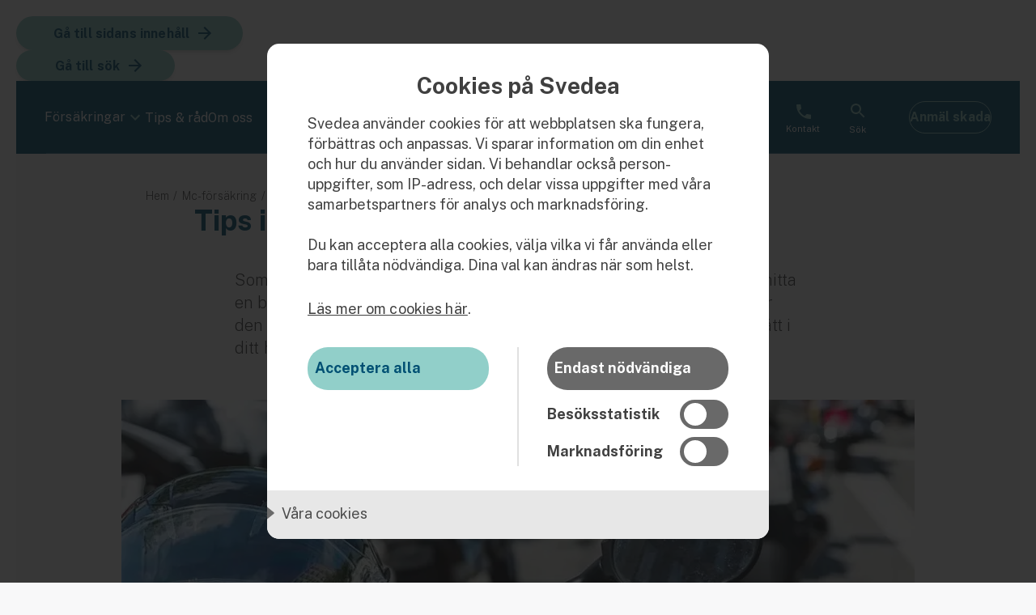

--- FILE ---
content_type: text/html; charset=utf-8
request_url: https://www.svedea.se/mc-forsakring/mc-agare/saker-mc-korning/tips-infor-hjalmkopet
body_size: 35866
content:



<!DOCTYPE html>
<html lang="sv">
<head>



<meta charset="utf-8">
<meta name="viewport" content="width=device-width, initial-scale=1.0">
<base href="/">

<link rel="icon" type="image/x-icon" href="/images/favicon-svedea.png">
<link rel="apple-touch-icon" sizes="76x76" href="Favicon 76x76.png">
<link rel="apple-touch-icon" sizes="120x120" href="Favicon 120x120.png">
<link rel="apple-touch-icon" sizes="152x152" href="Favicon 152x152.png">
<link rel="preconnect" href="https://fonts.gstatic.com">

<link rel="stylesheet" href="https://fonts.googleapis.com/css2?family=Public%20Sans:wght@100;200;300;400;500;600;700;800;900&amp;display=swap">
<link rel="stylesheet" href="https://cdnjs.cloudflare.com/ajax/libs/animate.css/4.0.0/animate.min.css">

    <link rel="stylesheet" href="_content/Components.Svedea/css/svedea-main-www.min.css?v=0nlhxOenCWocPcRJ65WJ9VvhOUlCKh8oKfECCntaITU" />


<link rel="stylesheet" href="_content/Components.Svedea/css/notsupportedinsass.css?v=SwE6GR9ZVytLRrQb1jZ5wsjdNabn8fp_30ui2Zf4sC4" />

<script src="https://cdn.jsdelivr.net/npm/container-query-polyfill@0.2.4/dist/container-query-polyfill.modern.js" defer></script>
<script src="_content/Radzen.Blazor/Radzen.Blazor.js" defer></script>

<script>
    var _detachedChatContainer = null;

    var chatContainerObserver = null;

    window.startChatContainerObserver = function () {
        var parent = document.getElementById("chatContainerParent");
        if (parent && !chatContainerObserver) {
            chatContainerObserver = new MutationObserver(function (mutations) {
                mutations.forEach(function (mutation) {
                    mutation.addedNodes.forEach(function (node) {
                        if (node.nodeType === Node.ELEMENT_NODE && node.id === "chatContainer") {
                            console.log("MutationObserver: Detected re-insertion of chatContainer. Removing it.");
                            parent.removeChild(node);
                        }
                    });
                });
            });
            chatContainerObserver.observe(parent, { childList: true });
            console.log("Chat container observer started.");
        }
    };

    window.stopChatContainerObserver = function () {
        if (chatContainerObserver) {
            chatContainerObserver.disconnect();
            chatContainerObserver = null;
            console.log("Chat container observer stopped.");
        }
    };

    window.hideChatContainer = function () {
        setTimeout(function () {
            var container = document.getElementById("chatContainer");
            if (container) {
                _detachedChatContainer = container;
                container.parentNode.removeChild(container);
                console.log("hideChatContainer: container removed");
            } else {
                console.log("hideChatContainer: container not found");
            }
            window.startChatContainerObserver();
        }, 100);
    };

    window.showChatContainer = function () {
        window.stopChatContainerObserver();
        if (_detachedChatContainer) {
            var parent = document.getElementById("chatContainerParent");
            if (parent) {
                parent.appendChild(_detachedChatContainer);
                console.log("showChatContainer: container reinserted");
            } else {
                console.log("showChatContainer: parent not found");
            }
        } else {
            console.log("showChatContainer: no detached container found");
        }
    };

    window.applyChatContainerVisibility = function () {
        var container = document.getElementById("chatContainer");
        console.log("applyChatContainerVisibility: container =", container);
    };
</script>



<script>
    window.isMobile = function () {
        return /Mobi|Android/i.test(navigator.userAgent);
    };
</script>

    <meta name="google-site-verification" content="ldcatR2bSD_9PgO3JV2SFkEgK8mI-aoo_MPGPcmmbLA" />


<meta property="og:type" content="article" />
<meta property="og:locale" content="sv_SE" />



<title>S&#xE5; v&#xE4;ljer du r&#xE4;tt mc hj&#xE4;lm | Svedea</title>
<meta name="description" content="Att v&#xE4;lja ut en mc hj&#xE4;lm kan vara klurigt. Vi guidar r&#xE4;tt i ditt hj&#xE4;lmk&#xF6;p s&#xE5; att du hittar den perfekta hj&#xE4;lmen!" />
<meta name="keywords" />
<link rel="canonical" href="https://www.svedea.se/mc-forsakring/mc-agare/saker-mc-korning/tips-infor-hjalmkopet" />


<!-- Open Graph meta tags -->
    <meta property="og:url" content="https://www.svedea.se/mc-forsakring/mc-agare/saker-mc-korning/tips-infor-hjalmkopet" />


<meta property="og:title" content="Tips inför hjälmköpet"><meta property="og:description" content="Som hojåkare är hjälmen tveklöst din viktigaste skyddsutrustning. Att hitta en bra hjälm som sitter rätt sett till både säkerhet och komfort är därför den bästa investeringen du kan göra inför säsongens turer. Vi guidar rätt i ditt hjälmköp!"><meta property="og:image" content="/media/xugaph0k/mc_hjalmguide.webp">




<!-- Google Tag Manager -->
<script>
    (function(w,d,s,l,i){w[l]=w[l]||[];w[l].push({'gtm.start':
    new Date().getTime(),event:'gtm.js'});var f=d.getElementsByTagName(s)[0],
    j=d.createElement(s),dl=l!='dataLayer'?'&l='+l:'';j.async=true;j.src=
    'https://www.googletagmanager.com/gtm.js?id='+i+dl;f.parentNode.insertBefore(j,f);
    })(window,document,'script','dataLayer','GTM-T8MHSG');
</script>
<!-- End Google Tag Manager -->


<script type="text/javascript" src="//c.webtrends-optimize.com/acs/accounts/aa9eb0e5-2118-4d61-82ce-4d412e1b4670/js/wt.js"></script>


    <script type="application/ld+json">
        {"@type":"BreadcrumbList","itemListElement":[{"@type":"ListItem","position":1,"name":"Svedea","item":"https://www.svedea.se/"},{"@type":"ListItem","position":2,"name":"Mc-f\u00F6rs\u00E4kring","item":"https://www.svedea.se/mc-forsakring"},{"@type":"ListItem","position":3,"name":"Mc-\u00E4gare","item":"https://www.svedea.se/mc-forsakring/mc-agare"},{"@type":"ListItem","position":4,"name":"S\u00E4ker mc-k\u00F6rning","item":"https://www.svedea.se/mc-forsakring/mc-agare/saker-mc-korning"},{"@type":"ListItem","position":5,"name":"Tips inf\u00F6r hj\u00E4lmk\u00F6pet","item":"https://www.svedea.se/mc-forsakring/mc-agare/saker-mc-korning/tips-infor-hjalmkopet"}],"@context":"https://schema.org"}
    </script>   

 




    <script type="application/ld+json">
        {"@type":"Article","Headline":"Tips inf\u00F6r hj\u00E4lmk\u00F6pet","Image":"/media/xugaph0k/mc_hjalmguide.webp","Author":[{"@type":"Corporation","Name":"Svedea","Url":"https://www.svedea.se","Logo":"https://www.svedea.se/_content/Components.Svedea/images/svedea_logo_white.svg","@context":"https://schema.org"}],"Publisher":{"@type":"Corporation","Name":"Svedea","Url":"https://www.svedea.se","Logo":"https://www.svedea.se/_content/Components.Svedea/images/svedea_logo_white.svg","@context":"https://schema.org"},"Reviewer":[],"DatePublished":"2018-04-13","DateModified":"2021-02-04","@context":"https://schema.org"}
    </script>   

 




<script>let url="/umbraco/engage/pagedata/ping",pageviewId="a3fe97cc829a4ed885d06487233698df";if("function"==typeof navigator.sendBeacon&&"function"==typeof Blob){let e=new Blob([pageviewId],{type:"text/plain"});navigator.sendBeacon(url,e)}else{let a=new XMLHttpRequest;a.open("POST",url,1),a.setRequestHeader("Content-Type","text/plain"),a.send(pageviewId)}</script></head>

<body class="svedea">



<!-- Google Tag Manager (noscript) -->
<noscript>
    <iframe src="https://www.googletagmanager.com/ns.html?id=GTM-T8MHSG"
            height="0" width="0" style="display:none;visibility:hidden"></iframe>
</noscript>
<!-- End Google Tag Manager (noscript) -->


<div class="www-main-layout main-layout not-authenticated svedeaarticlepage ">

<!--Blazor:{"type":"webassembly","prerenderId":"8eff368a83c2479693a5c14088567064","key":{"locationHash":"138FCB95B14B6F6C273A9538A9EAEFCACA5E91D16F0C6B78B1516C5741AB9A26:0","formattedComponentKey":""},"assembly":"Components.Svedea","typeName":"Components.Svedea.Component.InfoMessageContainer","parameterDefinitions":"[base64]","parameterValues":"[base64]"}--><!--Blazor:{"prerenderId":"8eff368a83c2479693a5c14088567064"}--> 
    <header class="sticky-object desktop-and-mobile windowtop main-header">



<!--Blazor:{"type":"webassembly","prerenderId":"192c3b5a908b44eba0727814d4d72979","key":{"locationHash":"C5377EA70A601B5DC6BB99CD3F4409A461487ADC8D1B02D447F53379B89D4398:0","formattedComponentKey":""},"assembly":"Components.Svedea","typeName":"Components.Svedea.Component.Blocks.Navigation.MenuBlockSvedea","parameterDefinitions":"[base64]","parameterValues":"[base64]"}--><div><div class="container skip-links  &#xD;&#xA;    &#xD;&#xA;    &#xD;&#xA;    &#xD;&#xA;    "><a class="arrow    btn btn-secondary ripple  islink &#xD;&#xA;            skip-to-content " href="/mc-forsakring/mc-agare/saker-mc-korning/tips-infor-hjalmkopet#main" target="_top" style="text-decoration:none;"><span>G&#xE5; till sidans inneh&#xE5;ll
                </span></a><button class="arrow    btn btn-secondary ripple skip-to-search  " type="submit" popovertarget="search-popover"><span>G&#xE5; till s&#xF6;k
                </span></button></div>

<div class="header header-bg--primary header"><div class="header-items"><div class="left"><button class="burger-btn closed" aria-label="Menyknapp st&#xE4;ngd"><span></span>
                <span></span>
                <span></span></button>
            <button class="    btn btn-invisible ripple MenuToggler  " type="button"><span>
                F&#xF6;rs&#xE4;kringar</span></button><a href="https://www.svedea.se/artiklar" class="mb-0 " target="_self"><span class="font-type-paragraph-link">Tips &amp; r&#xE5;d</span></a><a href="https://www.svedea.se/om-svedea" class="mb-0 " target="_self"><span class="font-type-paragraph-link">Om oss</span></a></div>
        <div class="middle "><a href="https://www.svedea.se/"><div class="logo logo header-logo"><img src="_content/Components.Svedea/images/svedea_logo_white.svg" alt="Svedea" />
        <span class="logo--legend">F&#xF6;rs&#xE4;kringar som g&#xF6;r skillnad</span></div></a></div>
        <div class="right"><div class="authentication-status"><div class="login-ut--login"><a class="    btn btn-invisible ripple  islink &#xD;&#xA;            white " popovertarget="search-popover" href="https://app.svedea.se/" target="_top" style="text-decoration:none;"><span>
                Logga in</span></a></div><div class="contact"><a class="    btn btn-invisible ripple  islink &#xD;&#xA;            white " href="https://www.svedea.se/kontakt" target="_top" style="text-decoration:none;"><span>Kontakt
                </span></a></div>
                <div class="search"><button class="    btn btn-invisible ripple white  " type="button" popovertarget="search-popover"><span>S&#xF6;k
                </span></button></div></div><a class="    btn btn-primary btn-primary-piller btn-primary-piller-large ripple  islink &#xD;&#xA;             " href="/skadeanmalan" target="_top" style="text-decoration:none;"><span>Anm&#xE4;l skada
                </span></a></div></div></div>

<nav class="menucontainer "><div class="expandable-container   fade"><div class="container-header" __internal_stopPropagation_onclick><div class="content closed  not-clickable "></div></div><div class="container-content transition" style="max-height:0;"><div class="insurances-menu-list none"><div class="expandable-container insurances-menu"><div class="container-header" __internal_stopPropagation_onclick><div class="content closed  not-clickable "><div class="title-component  "><div class="title-component-content    icon-image "><img src="https://www.svedea.se/media/3l4lsizu/bil.svg" alt="" /><p class="font-type-paragraph-500 blue mb-0 ">Bil</p>
        </div></div></div></div><div style="" class="container-content"><ul><li><a href="https://www.svedea.se/bilforsakring" class="mb-0 black" target="_self"><span class="font-type-paragraph-small link">Bilf&#xF6;rs&#xE4;kring</span></a></li><li><a href="https://www.svedea.se/foretagsforsakring/bilforsakring-for-foretag" class="mb-0 black" target="_self"><span class="font-type-paragraph-small link">Bilf&#xF6;rs&#xE4;kring f&#xF6;r f&#xF6;retag</span></a></li></ul></div></div><div class="expandable-container insurances-menu"><div class="container-header" __internal_stopPropagation_onclick><div class="content closed  not-clickable "><div class="title-component  "><div class="title-component-content    icon-image "><img src="https://www.svedea.se/media/xurpvsax/fordon.svg" alt="" /><p class="font-type-paragraph-500 blue mb-0 ">Fordon</p>
        </div></div></div></div><div style="" class="container-content"><ul><li><a href="https://www.svedea.se/snoskoterforsakring" class="mb-0 black" target="_self"><span class="font-type-paragraph-small link">Sn&#xF6;skoterf&#xF6;rs&#xE4;kring</span></a></li><li><a href="https://www.svedea.se/atv-forsakring" class="mb-0 black" target="_self"><span class="font-type-paragraph-small link">ATV-f&#xF6;rs&#xE4;kring</span></a></li><li><a href="https://www.svedea.se/slapvagnsforsakring" class="mb-0 black" target="_self"><span class="font-type-paragraph-small link">Sl&#xE4;pvagnsf&#xF6;rs&#xE4;kring</span></a></li><li><a href="https://www.svedea.se/fordonsforsakring" class="mb-0 black" target="_self"><span class="font-type-paragraph-small link">Fordonsf&#xF6;rs&#xE4;kring</span></a></li></ul></div></div><div class="expandable-container insurances-menu"><div class="container-header" __internal_stopPropagation_onclick><div class="content closed  not-clickable "><div class="title-component  "><div class="title-component-content    icon-image "><img src="https://www.svedea.se/media/fq1myo2l/mc.svg" alt="" /><p class="font-type-paragraph-500 blue mb-0 ">Motorcykel</p>
        </div></div></div></div><div style="" class="container-content"><ul><li><a href="https://www.svedea.se/mc-forsakring" class="mb-0 black" target="_self"><span class="font-type-paragraph-small link">Mc-f&#xF6;rs&#xE4;kring</span></a></li><li><a href="https://www.svedea.se/mc-forsakring/markesforsakringar" class="mb-0 black" target="_self"><span class="font-type-paragraph-small link">M&#xE4;rkesf&#xF6;rs&#xE4;kringar</span></a></li></ul></div></div><div class="expandable-container insurances-menu"><div class="container-header" __internal_stopPropagation_onclick><div class="content closed  not-clickable "><div class="title-component  "><div class="title-component-content    icon-image "><img src="https://www.svedea.se/media/h5oboq1m/ba-t.svg" alt="" /><p class="font-type-paragraph-500 blue mb-0 ">B&#xE5;t</p>
        </div></div></div></div><div style="" class="container-content"><ul><li><a href="https://www.svedea.se/batforsakring" class="mb-0 black" target="_self"><span class="font-type-paragraph-small link">B&#xE5;tf&#xF6;rs&#xE4;kring</span></a></li><li><a href="https://www.svedea.se/batforsakring/markesforsakringar" class="mb-0 black" target="_self"><span class="font-type-paragraph-small link">M&#xE4;rkesf&#xF6;rs&#xE4;kringar</span></a></li><li><a href="https://www.svedea.se/vattenskoterforsakring" class="mb-0 black" target="_self"><span class="font-type-paragraph-small link">Vattenskoterf&#xF6;rs&#xE4;kring</span></a></li><li><a href="https://www.svedea.se/batforsakring/sportfiskarna" class="mb-0 black" target="_self"><span class="font-type-paragraph-small link">Sportfiskarna</span></a></li></ul></div></div><div class="expandable-container insurances-menu"><div class="container-header" __internal_stopPropagation_onclick><div class="content closed  not-clickable "><div class="title-component  "><div class="title-component-content    icon-image "><img src="https://www.svedea.se/media/bymiohro/djur.svg" alt="" /><p class="font-type-paragraph-500 blue mb-0 ">Djur</p>
        </div></div></div></div><div style="" class="container-content"><ul><li><a href="https://www.svedea.se/hundforsakring" class="mb-0 black" target="_self"><span class="font-type-paragraph-small link">Hundf&#xF6;rs&#xE4;kring</span></a></li><li><a href="https://www.svedea.se/jakthundsforsakring" class="mb-0 black" target="_self"><span class="font-type-paragraph-small link">Jakthundsf&#xF6;rs&#xE4;kring</span></a></li><li><a href="https://www.svedea.se/kattforsakring" class="mb-0 black" target="_self"><span class="font-type-paragraph-small link">Kattf&#xF6;rs&#xE4;kring</span></a></li><li><a href="https://www.svedea.se/djurforsakring" class="mb-0 black" target="_self"><span class="font-type-paragraph-small link">Djurf&#xF6;rs&#xE4;kring</span></a></li></ul></div></div><div class="expandable-container insurances-menu"><div class="container-header" __internal_stopPropagation_onclick><div class="content closed  not-clickable "><div class="title-component  "><div class="title-component-content    icon-image "><img src="https://www.svedea.se/media/ozabcg0o/hem.svg" alt="" /><p class="font-type-paragraph-500 blue mb-0 ">Hem &amp; hus</p>
        </div></div></div></div><div style="" class="container-content"><ul><li><a href="https://www.svedea.se/hemforsakring" class="mb-0 black" target="_self"><span class="font-type-paragraph-small link">Hemf&#xF6;rs&#xE4;kring</span></a></li><li><a href="https://www.svedea.se/hemforsakring/villaforsakring" class="mb-0 black" target="_self"><span class="font-type-paragraph-small link">Villaf&#xF6;rs&#xE4;kring</span></a></li><li><a href="https://www.svedea.se/hemforsakring/bostadsrattsforsakring" class="mb-0 black" target="_self"><span class="font-type-paragraph-small link">Bostadsr&#xE4;ttsf&#xF6;rs&#xE4;kring</span></a></li><li><a href="https://www.svedea.se/hemforsakring/hyresrattsforsakring" class="mb-0 black" target="_self"><span class="font-type-paragraph-small link">Hyresr&#xE4;ttsf&#xF6;rs&#xE4;kring</span></a></li><li><a href="https://www.svedea.se/hemforsakring/fritidshusforsakring" class="mb-0 black" target="_self"><span class="font-type-paragraph-small link">Fritidshusf&#xF6;rs&#xE4;kring</span></a></li></ul></div></div><div class="expandable-container insurances-menu"><div class="container-header" __internal_stopPropagation_onclick><div class="content closed  not-clickable "><div class="title-component  "><div class="title-component-content    icon-image "><img src="https://www.svedea.se/media/5z0aqray/fo-retag.svg" alt="" /><p class="font-type-paragraph-500 blue mb-0 ">F&#xF6;retag</p>
        </div></div></div></div><div style="" class="container-content"><ul><li><a href="https://www.svedea.se/foretagsforsakring" class="mb-0 black" target="_self"><span class="font-type-paragraph-small link">F&#xF6;retagsf&#xF6;rs&#xE4;kring</span></a></li><li><a href="https://www.svedea.se/foretagsforsakring/bilforsakring-for-foretag" class="mb-0 black" target="_self"><span class="font-type-paragraph-small link">Bilf&#xF6;rs&#xE4;kring f&#xF6;r f&#xF6;retag</span></a></li><li><a href="https://www.svedea.se/slapvagnsforsakring" class="mb-0 black" target="_self"><span class="font-type-paragraph-small link">Sl&#xE4;pvagnsf&#xF6;rs&#xE4;kring</span></a></li><li><a href="https://www.svedea.se/dronarforsakring" class="mb-0 black" target="_self"><span class="font-type-paragraph-small link">Dr&#xF6;narf&#xF6;rs&#xE4;kring</span></a></li></ul></div></div><div class="expandable-container insurances-menu"><div class="container-header" __internal_stopPropagation_onclick><div class="content closed  not-clickable "><div class="title-component  "><div class="title-component-content    icon-image "><img src="https://www.svedea.se/media/jc5bqoja/grupp.svg" alt="" /><p class="font-type-paragraph-500 blue mb-0 ">F&#xF6;r f&#xF6;rmedlare</p>
        </div></div></div></div><div style="" class="container-content"><ul><li><a href="https://www.svedea.se/foretagsforsakring/forsakring-via-formedlare" class="mb-0 black" target="_self"><span class="font-type-paragraph-small link">M&#xE4;klardisken</span></a></li><li><a href="https://www.svedea.se/gruppforsakringar" class="mb-0 black" target="_self"><span class="font-type-paragraph-small link">Gruppf&#xF6;rs&#xE4;kringar</span></a></li><li><a href="https://www.svedea.se/gruppforsakringar/kommunolycksfall" class="mb-0 black" target="_self"><span class="font-type-paragraph-small link">Kommunolycksfall</span></a></li></ul></div></div></div>
            <div class="insurances-menu-footer none"><a class="    btn btn-link-primary ripple  islink &#xD;&#xA;            arrow " href="https://www.svedea.se/forsakringar" target="_top" style="text-decoration:none;"><span>
                Se alla f&#xF6;rs&#xE4;kringar</span></a></div></div></div></nav>

<div popover id="search-popover"><h2 class="font-h2 heading-m w700 blue mb-l ">
            Letar du efter något?</h2>
    <button class="    btn btn-invisible ripple close-search  " type="submit" popovertarget="search-popover" popovertargetaction="hide"></button>
    <search class="menu--search-form"><div class="text-field-wrapper input-field-wrapper "><div class="text-field         &#xD;&#xA;      "><div class="textbox-text-container"></div>

        <label class="floating-label  ">S&#xF6;k p&#xE5; svedea&#x2026;</label><input type="text" value="" class="   " /></div><div class="icons"></div></div></search>

<div class="menu--search-results mb-50"></div></div></div><!--Blazor:{"prerenderId":"192c3b5a908b44eba0727814d4d72979"}-->    </header>

    <main>
    


<!--Blazor:{"type":"webassembly","prerenderId":"29a41083c4e24ff288d421e9e322b7ee","key":{"locationHash":"3242C476FD1A06D268E3B8DDD99BD95FE3AAB19EC49D59A65EA1EFECED6267E7:0","formattedComponentKey":""},"assembly":"Components.Svedea","typeName":"Components.Svedea.Component.Blocks.PageTopLarge","parameterDefinitions":"[base64]","parameterValues":"[base64]"}--><div class="panel pagetop large pagetop-margin  grey-bg full-width&#xD;&#xA;  &#xD;&#xA;    &#xD;&#xA;    contentimage&#xD;&#xA;    "><div class="panel-images"><img class="content-image" src="/media/xugaph0k/mc_hjalmguide.webp" alt="N&#xE4;rbild p&#xE5; en mchj&#xE4;lm som h&#xE4;nger p&#xE5; ett styre, flera motorcyklar i bakgrunden " /></div><div class="container   &#xD;&#xA;    &#xD;&#xA;    &#xD;&#xA;    &#xD;&#xA;    "><nav class="breadcrumb-container" aria-label="Br&#xF6;dsmulor"><ol class="breadcrumb   "><li><a href="/" class="mb-0 " target="_self"><span class="font-type-paragraph-small link">Hem</span></a></li><li id="overflow-crumbs" class="overflow" aria-hidden="true"><button type="button" class="breaker visible crumb overflow-toggle" aria-hidden="true" aria-controls="overflow-crumbs"><p class="font-type-paragraph-small mb-0 ">...</p></button></li><li><a href="/mc-forsakring" class="mb-0 " target="_self"><span class="font-type-paragraph-small link">Mc-f&#xF6;rs&#xE4;kring</span></a></li><li><a href="/mc-forsakring/mc-agare" class="mb-0 " target="_self"><span class="font-type-paragraph-small link">Mc-&#xE4;gare</span></a></li><li><a href="/mc-forsakring/mc-agare/saker-mc-korning" class="mb-0 " target="_self"><span class="font-type-paragraph-small link">S&#xE4;ker mc-k&#xF6;rning</span></a></li><li aria-current="page" class="current"><p class="font-type-paragraph-small mb-0 ">Tips inf&#xF6;r hj&#xE4;lmk&#xF6;pet</p></li></ol></nav><div class="container pagetopheading  &#xD;&#xA;    &#xD;&#xA;    &#xD;&#xA;    &#xD;&#xA;    "><h1 class="font-type-h1 mb-xl " id="main">Tips inför hjälmköpet</h1><div class="font-type-preamble mb-xxl ">Som hojåkare är hjälmen tveklöst din viktigaste skyddsutrustning. Att hitta en bra hjälm som sitter rätt sett till både säkerhet och komfort är därför den bästa investeringen du kan göra inför säsongens turer. Vi guidar rätt i ditt hjälmköp!</div></div></div></div><!--Blazor:{"prerenderId":"29a41083c4e24ff288d421e9e322b7ee"}--><!--0-->


<div class='article-avsnitt panel block-margin'>


<!--Blazor:{"type":"webassembly","prerenderId":"fd9bd05fcb0f4b1e8432eced9a20a341","key":{"locationHash":"D39F773020702E77C84F126E7B598DF73482F751B79801330E351DCF59D0F651:0","formattedComponentKey":""},"assembly":"Components.Svedea","typeName":"Components.Svedea.Component.Blocks.Article.Text","parameterDefinitions":"[base64]","parameterValues":"[base64]"}--><h2 class="font-h2 heading-m w700 blue mb-l ">
            Välj rätt hjälmtyp  </h2><p class="font-paragraph text-l black mb-m ">En av de viktigare sakerna att ta hänsyn till när man ska välja hjälmtyp är att den ska fungera för dig och på det sätt du tänker använda din motorcykel, och naturligtvis att den även är stilmässigt rätt. Kör du i varma klimat eller längre turer väljer du med fördel en hjälm med bra ljudisolering och ventilation, medan möjligheten att kunna öppna hjälmen och prata kanske är viktigare om du ofta kör med medpassagerare eller andra åkare.</p><p class="font-paragraph text-l black mb-m ">Här ser du de vanligaste hjälmtyperna: </p><!--Blazor:{"prerenderId":"fd9bd05fcb0f4b1e8432eced9a20a341"}-->


<!--0-->

<!--Blazor:{"type":"webassembly","prerenderId":"dcebce8342854f28a8359d25f831feb6","key":{"locationHash":"791DCFD9CFAFF2182ED85726EEC7268C558D9E2DB51B836E792082CD9D32FFBB:0","formattedComponentKey":""},"assembly":"Components.Svedea","typeName":"Components.Svedea.Component.Blocks.Article.Image","parameterDefinitions":"[base64]","parameterValues":"W3siaW1hZ2VVcmwiOiIvbWVkaWEvaXhnZXNraHgvbWMtaGphbG1hci53ZWJwIiwiaW1hZ2VBbHRUYWciOiJNYy1oalx1MDBFNGxtYXIiLCJpbWFnZVR5cGUiOjB9LCIiXQ=="}--><div class="container-content-image"><img class="content-image " src="/media/ixgeskhx/mc-hjalmar.webp" alt="Mc-hj&#xE4;lmar)" /></div><!--Blazor:{"prerenderId":"dcebce8342854f28a8359d25f831feb6"}--><!--1-->

<!--Blazor:{"type":"webassembly","prerenderId":"818fb5de95c347b09e79e3a85cf21789","key":{"locationHash":"D39F773020702E77C84F126E7B598DF73482F751B79801330E351DCF59D0F651:0","formattedComponentKey":""},"assembly":"Components.Svedea","typeName":"Components.Svedea.Component.Blocks.Article.Text","parameterDefinitions":"[base64]","parameterValues":"[base64]/[base64]"}--><p class="font-paragraph text-l black mb-m ">Integralhjälmen är den vanligaste mc-hjälmen. Eftersom att den omsluter hela huvudet är den det säkraste alternativet och de passar till de flesta typerna av åkning. Den öppningsbara varianten av integralhjälmen är extra väl anpassad för dig som vill ha större frihet och kunna kommunicera enklare vid kortare stopp, men är ofta något tyngre och dyrare.</p><p class="font-paragraph text-l black mb-m ">Den öppna hjälmen används av bland andra custom-, retro- och scooterförare för en ännu friare och luftigare känsla. Den finns både med och utan visir.</p><p class="font-paragraph text-l black mb-m ">Crosshjälmen är en form av integralhjälm där man kompromissat med ljudisolering och ventilation för att hålla vikten så låg som möjligt. En annan skillnad är skärmen och det förlängda hakskyddet, vilket gör den väl anpassad för offorad-, ATV- och skoteråkning. Crossvarianten har inget visir men kombineras ofta med glasögon.</p><h2 class="font-h2 heading-m w700 blue mb-l ">
            Material  </h2><p class="font-paragraph text-l black mb-m ">De vanligaste materialen på mc-hjälmars skal är plast eller glas- och kolfiber. De olika typerna skiljer sig både i pris och hållbarhet.</p><p class="font-paragraph text-l black mb-m ">Plasthjälmar är ofta en billigare hjälm med något sämre säkerhet och hållbarhet tid. Eftersom att de är känsligare och åldras snabbare passar de bäst för körning av fordon som inte har så hög hastighet, som exempelvis vid mopedåkning.</p><p class="font-paragraph text-l black mb-m ">Glas- och kolfiber är dyrare, men de är betydligt lättare och har en längre hållbarhet och livslängd. En lätt hjälm är oftast att föredra om man ska köra längre sträckor och ha hjälmen på sig under långa perioder. De är därför bättre lämpade som mc-hjälmar.</p><h2 class="font-h2 heading-m w700 blue mb-l ">
            Visir och spännen</h2><p class="font-paragraph text-l black mb-m ">Visiret finns till för att skydda ögonen vid körning, förbättra sikten och för att förhindra att föraren bländas av solljus. Tonade visir fungerar väldigt bra när det kommer till att förbättra sikten i starkt solljus, men de har däremot en motsatt effekt vid körning i mörker. Transparenta visir fungerar tvärtom. Som alternativ har många hjälmar idag ett inbyggt solvisir som ett komplement till det transparenta vilket enkelt kan fällas ned vid behov.</p><p class="font-paragraph text-l black mb-m ">Ett vanligt tillbehör är pin-lock. Det är en lösning som motverkar imma på visiret – något som kan uppstå även på en välventilerad hjälm. Pin-lock är ett extra visir som fästs på insidan av huvudvisiret. Det skapar en luftspalt mellan visiren som effektivt motverkar imbildning. Lösningen är extra bra att ha vid körning i regn, på hösten och på våren.</p><p class="font-paragraph text-l black mb-m ">De två typerna av spännen som finns på marknaden är snabbspännen och dubbel D-ring-spänne. Det förstnämnda är lättare att ta av och på, medan dubbel D-ring krävs används i sammanhang där kraven på säkerhet är högre som exempelvis vid racing.</p><h2 class="font-h2 heading-m w700 blue mb-l ">
            Passformen är det viktigaste! </h2><p class="font-paragraph text-l black mb-m ">Att din nya hjälm sitter perfekt på ditt huvud är A och O. En för stor hjälm som glappar är en farlig säkerhetsrisk vid en kollision, medan en för liten hjälm som klämmer åt å andra sidan kan orsaka smärta som gör att du tappar fokus på trafiken. Se därför till att din nya hjälm sitter åt – men inte sitter hårt.</p><p class="font-paragraph text-l black mb-m ">Alla huvuden är olika och det finns en mängd olika passformer som kan skilja sig åt mellan tillverkarna. Känner du att ett visst märke klämmer åt extra mycket i pannan eller över kinderna? Prova ett annat fabrikat som kan ha passformer som sitter bättre på ditt huvud.</p><p class="font-paragraph text-l black mb-m ">När du provar ut en ny hjälm ska den sitta så pass tajt att den inte ska kunna gå att vrida om man tar tag i hakskyddet och drar fram och tillbaka. Låt gärna hjälmen du testar sitta kvar på huvudet i minst 15 minuter. När du sedan tar av den ska det inte finnas några röda fläckar där hjälmen suttit åt – då kommer den kännas för trång vid en längre färd. Var dock medveten om att inredningsmaterialet ger med sig och blir större med tiden hjälmen används, så klämmer den litegrann vid kinderna när den är ny är det helt normalt så länge den inte gör ont.</p><p class="font-paragraph text-l black mb-m ">Att hitta en hjälm som sitter bra sett till både säkerhet och komfort är avgörande. Ta dig tiden att prova många flera olika fabrikat och typer innan du bestämmer dig. Är du osäker på passformen? Ta gärna hjälp av en kunnig handlare som kan ge dig bra tips och råd kring ditt köp.</p><h2 class="font-h2 heading-m w700 blue mb-l ">
            Kontrollera märkningen</h2><p class="font-paragraph text-l black mb-m ">Se till att hjälmen har rätt märkning för landet den ska användas i. För Sverige och Europa gäller det att hjälmen är ECE-godkänd, medan körning i USA kräver att den är DOT-godkänd. Köper du en hjälm utomlands är det därför extra viktigt att se upp med märkningen.</p><!--Blazor:{"prerenderId":"818fb5de95c347b09e79e3a85cf21789"}-->


<!--2--></div><!--0-->

<!--Blazor:{"type":"webassembly","prerenderId":"a19f5579b5af4d2fa6ea3900f09f291d","key":{"locationHash":"7C0CFA61FCC97B9FD4B9EE65FF51AD860C5C447B0327AE3423A415BF4FEFE790:0","formattedComponentKey":""},"assembly":"Components.Svedea","typeName":"Components.Svedea.Component.Blocks.Article.Author","parameterDefinitions":"[base64]","parameterValues":"W251bGwsbnVsbCxudWxsLCIyMDE4LTA0LTEzVDEyOjAwOjAwIiwiMjAyMS0wMi0wNFQxMjowMDowMCJd"}--><div class="panel author-info  transparent-bg &#xD;&#xA;  &#xD;&#xA;    &#xD;&#xA;    &#xD;&#xA;    "><p class="font-type-paragraph-small mb-0 "><span>Publicerad: </span>
                2018-04-13</p><p class="font-type-paragraph-small mb-0 "><span>Senast uppdaterad: </span>
                2021-02-04</p></div><!--Blazor:{"prerenderId":"a19f5579b5af4d2fa6ea3900f09f291d"}--><!--1-->

<!--Blazor:{"type":"webassembly","prerenderId":"e76e3091e92e464dac16cb1a78ed4306","key":{"locationHash":"F957557DED1124F36FECD24C7700103C3F4205A8F096BF9C592D60E3524257DC:0","formattedComponentKey":""},"assembly":"Components.Svedea","typeName":"Components.Svedea.Component.Blocks.Collection_Page.CategoryCarousel","parameterDefinitions":"[base64]","parameterValues":"[base64]"}--><div class="panel carousel block-margin items-4 category-carousel  transparent-bg maxarticle-width&#xD;&#xA;  &#xD;&#xA;    &#xD;&#xA;    &#xD;&#xA;    "><div class="header-and-navigation  "><h2 class="font-h2 heading-m w700 blue mb-0 ">
            Vad vill du läsa mer om?</h2><div class="navigation-buttons "><button aria-label="navigera fram&#xE5;t" class="carousel-nav-button back"></button>
                <button aria-label="navigera bak&#xE5;t" class="carousel-nav-button forward"></button></div></div>

        <div class="carousel-container "><div class="toolbar-container  "><nav class="toolbar  " tabindex="-1"><div class="toolbar__button"><a class="category-card" href="/mc-forsakring/mc-agare/kopa-aga-mc" target="_self"><img src="/media/vfjdyhj1/saker-korning-480x525.webp" alt="N&#xE4;rbild p&#xE5; styret och instrumentpanelen p&#xE5; en svart motorcykel, med en tydlig bild av handtagen" />
            <div class="bottom"><h3 class="font-h3 heading-m w700 white mb-0 ">Köpa & äga mc</h3>
                <p class="font-paragraph text-l white mb-0 btn btn-link-primary arrow"><span>Alla artiklar</span></p></div></a></div><div class="toolbar__button"><a class="category-card" href="/mc-forsakring/mc-agare/ny-mc-forare" target="_self"><img src="/media/3sxojmlg/mc-kategori-480x525.webp" alt="Tv&#xE5; motorcyklister i full k&#xF6;rutrustning p&#xE5; en landsv&#xE4;g omgiven av gr&#xF6;nska, med den fr&#xE4;mre f&#xF6;raren p&#xE5; en svart motorcykel f&#xF6;ljd av en f&#xF6;rare p&#xE5; en vit och r&#xF6;d sportmotorcykel" />
            <div class="bottom"><h3 class="font-h3 heading-m w700 white mb-0 ">Ny mc-förare</h3>
                <p class="font-paragraph text-l white mb-0 btn btn-link-primary arrow"><span>Alla artiklar</span></p></div></a></div><div class="toolbar__button"><a class="category-card" href="/mc-forsakring/mc-agare/saker-mc-korning" target="_self"><img src="/media/waij11co/kopa-och-aga-480x525.webp" alt="Tv&#xE5; motorcyklister stannar p&#xE5; en utsiktsplats, en sittande p&#xE5; en svart motorcykel och den andra st&#xE5;ende bredvid med hj&#xE4;lmen i handen" />
            <div class="bottom"><h3 class="font-h3 heading-m w700 white mb-0 ">Säker mc-körning</h3>
                <p class="font-paragraph text-l white mb-0 btn btn-link-primary arrow"><span>Alla artiklar</span></p></div></a></div><div class="toolbar__button"><a class="category-card" href="/mc-forsakring/mc-agare/underhalla-mc" target="_self"><img src="/media/etaacjcm/agare-480x525.webp" alt="Framhjulet p&#xE5; en parkerad motorcykel, fokus p&#xE5; skivbromsen och d&#xE4;cket, med en person i motorcykelkl&#xE4;der som st&#xE5;r i bakgrunden" />
            <div class="bottom"><h3 class="font-h3 heading-m w700 white mb-0 ">Underhålla mc</h3>
                <p class="font-paragraph text-l white mb-0 btn btn-link-primary arrow"><span>Alla artiklar</span></p></div></a></div></nav></div></div></div><!--Blazor:{"prerenderId":"e76e3091e92e464dac16cb1a78ed4306"}--><!--2-->








    </main>

    <footer>

<!--Blazor:{"type":"webassembly","prerenderId":"7a5cee7e99ea43178df891f12c60b248","key":{"locationHash":"0FE874C9E438801C469513942490EE1396C5A60BE0C04345B9A4FB8D0BCDF4CB:0","formattedComponentKey":""},"assembly":"Components.Svedea","typeName":"Components.Svedea.Component.Blocks.Navigation.FooterSvedea","parameterDefinitions":"[base64]","parameterValues":"[base64]"}--><div class="footer footermain "><div class="footer-bg--primary"><div class="grid-row"><div class="footer-buttons"><a href="https://www.svedea.se/"><div class="logo footer-logo"><img src="_content/Components.Svedea/images/svedea_logo_white.svg" alt="Svedea, F&#xF6;rs&#xE4;kringar som g&#xF6;r skillnad." />
        <span class="logo--legend">F&#xF6;rs&#xE4;kringar som g&#xF6;r skillnad.</span></div></a>

                <a class=" position-center   btn btn-secondary ripple  islink &#xD;&#xA;             " href="/skadeanmalan" target="_top" style="text-decoration:none;"><span>Anm&#xE4;l skada
                </span></a>

                <a class=" position-center   btn btn-secondary ripple  islink &#xD;&#xA;             " href="tel:0771160190" target="_top" style="text-decoration:none;"><span>Ring oss
                </span></a></div><div class="footer-links"><div class="container"><div class="expandable-container "><div class="container-header" __internal_stopPropagation_onclick><div class="content open  not-clickable "><h2 class="font-type-h2-s mb-0 ">Kundservice</h2></div></div><div style="" class="container-content"><ul class="ul--link-list"><li class="li-link-item"><a href="tel:0771160190" class="font-link mb-0 " target="_self"><span>0771-160 190 (privat)</span></a></li><li class="li-link-item"><a href="tel:0771160161" class="font-link mb-0 " target="_self"><span>0771-160 161 (f&#xF6;retag)</span></a></li><li class="li-link-item"><a href="https://www.svedea.se/kontakt" class="font-link mb-0 " target="_self"><span>Kontakt</span></a></li><li class="li-link-item"><a href="/mina-sidor" class="font-link mb-0 " target="_self"><span>Mina sidor</span></a></li><li class="li-link-item"><a href="https://www.svedea.se/om-svedea/hantering-av-personuppgifter-gdpr" class="font-link mb-0 " target="_self"><span>Behandling av personuppgifter</span></a></li><li class="li-link-item"><a href="https://www.svedea.se/om-svedea/om-webbplatsen/tillganglighetsredogorelse" class="font-link mb-0 " target="_self"><span>Tillg&#xE4;nglighetsredog&#xF6;relse</span></a></li><li class="li-link-item"><a href="https://www.svedea.se/om-svedea/om-webbplatsen/cookies" class="font-link mb-0 " target="_self"><span>Om cookies (kakor)</span></a></li></ul></div></div></div></div><div class="footer-links"><div class="container"><div class="expandable-container "><button class="container-header" __internal_stopPropagation_onclick><div class="content closed "><h2 class="font-type-h2-s mb-0 ">Om Svedea</h2></div>

            <div class="expand-contract-link Right nocontent closed"></div></button><div style="display:none;" class="container-content"><ul class="ul--link-list"><li class="li-link-item"><a href="https://www.svedea.se/om-svedea" class="font-link mb-0 " target="_self"><span>Om oss</span></a></li><li class="li-link-item"><a href="https://www.svedea.se/om-svedea/forsakringsformedling" class="font-link mb-0 " target="_self"><span>Grundl&#xE4;ggande information</span></a></li><li class="li-link-item"><a href="https://www.svedea.se/om-svedea/nojda-kunder" class="font-link mb-0 " target="_self"><span>N&#xF6;jda kunder</span></a></li><li class="li-link-item"><a href="https://www.svedea.se/om-svedea/hallbarhet" class="font-link mb-0 " target="_self"><span>H&#xE5;llbarhet</span></a></li><li class="li-link-item"><a href="https://www.svedea.se/om-svedea/ledning" class="font-link mb-0 " target="_self"><span>Ledning</span></a></li><li class="li-link-item"><a href="https://www.svedea.se/om-svedea/var-viktiga-kultur" class="font-link mb-0 " target="_self"><span>V&#xE5;r kultur</span></a></li><li class="li-link-item"><a href="https://www.svedea.se/in-english" class="font-link mb-0 " target="_self"><span>In English</span></a></li><li class="li-link-item"><a href="https://www.svedea.se/artiklar" class="font-link mb-0 " target="_self"><span>Tips &amp; r&#xE5;d</span></a></li><li class="li-link-item"><a href="https://www.svedea.se/forsakringar/ordlista" class="font-link mb-0 " target="_self"><span>Ordlista</span></a></li></ul></div></div></div><div class="container"><div class="expandable-container "><button class="container-header" __internal_stopPropagation_onclick><div class="content closed "><h2 class="font-type-h2-s mb-0 ">V&#xE5;ra f&#xF6;rs&#xE4;kringar</h2></div>

            <div class="expand-contract-link Right nocontent closed"></div></button><div style="display:none;" class="container-content"><ul class="ul--link-list"><li class="li-link-item"><a href="https://www.svedea.se/bilforsakring" class="font-link mb-0 " target="_self"><span>Bilf&#xF6;rs&#xE4;kring</span></a></li><li class="li-link-item"><a href="https://www.svedea.se/foretagsforsakring/bilforsakring-for-foretag" class="font-link mb-0 " target="_self"><span>Bilf&#xF6;rs&#xE4;kring f&#xF6;r f&#xF6;retag</span></a></li><li class="li-link-item"><a href="https://www.svedea.se/mc-forsakring" class="font-link mb-0 " target="_self"><span>Mc-f&#xF6;rs&#xE4;kring</span></a></li><li class="li-link-item"><a href="https://www.svedea.se/batforsakring" class="font-link mb-0 " target="_self"><span>B&#xE5;tf&#xF6;rs&#xE4;kring</span></a></li><li class="li-link-item"><a href="https://www.svedea.se/vattenskoterforsakring" class="font-link mb-0 " target="_self"><span>Vattenskoterf&#xF6;rs&#xE4;kring</span></a></li><li class="li-link-item"><a href="https://www.svedea.se/atv-forsakring" class="font-link mb-0 " target="_self"><span>ATV-f&#xF6;rs&#xE4;kring</span></a></li><li class="li-link-item"><a href="https://www.svedea.se/snoskoterforsakring" class="font-link mb-0 " target="_self"><span>Sn&#xF6;skoterf&#xF6;rs&#xE4;kring</span></a></li><li class="li-link-item"><a href="https://www.svedea.se/hundforsakring" class="font-link mb-0 " target="_self"><span>Hundf&#xF6;rs&#xE4;kring</span></a></li><li class="li-link-item"><a href="https://www.svedea.se/jakthundsforsakring" class="font-link mb-0 " target="_self"><span>Jakthundsf&#xF6;rs&#xE4;kring</span></a></li><li class="li-link-item"><a href="https://www.svedea.se/kattforsakring" class="font-link mb-0 " target="_self"><span>Kattf&#xF6;rs&#xE4;kring</span></a></li><li class="li-link-item"><a href="https://www.svedea.se/hemforsakring" class="font-link mb-0 " target="_self"><span>Hemf&#xF6;rs&#xE4;kring</span></a></li><li class="li-link-item"><a href="https://www.svedea.se/hemforsakring/villaforsakring" class="font-link mb-0 " target="_self"><span>Villaf&#xF6;rs&#xE4;kring</span></a></li><li class="li-link-item"><a href="https://svedea.se/hemforsakring/villaforsakring/villabyggnadsforsakring" class="font-link mb-0 " target="_self"><span>Villabyggnadsf&#xF6;rs&#xE4;kring</span></a></li><li class="li-link-item"><a href="https://svedea.se/hemforsakring/hyresrattsforsakring" class="font-link mb-0 " target="_self"><span>Hyresr&#xE4;ttsf&#xF6;rs&#xE4;kring</span></a></li><li class="li-link-item"><a href="https://svedea.se/hemforsakring/bostadsrattsforsakring" class="font-link mb-0 " target="_self"><span>Bostadsr&#xE4;ttsf&#xF6;rs&#xE4;kring</span></a></li><li class="li-link-item"><a href="https://www.svedea.se/hemforsakring/fritidshusforsakring" class="font-link mb-0 " target="_self"><span>Fritidshusf&#xF6;rs&#xE4;kring</span></a></li><li class="li-link-item"><a href="https://www.svedea.se/foretagsforsakring" class="font-link mb-0 " target="_self"><span>F&#xF6;retagsf&#xF6;rs&#xE4;kring</span></a></li><li class="li-link-item"><a href="https://www.svedea.se/dronarforsakring" class="font-link mb-0 " target="_self"><span>Dr&#xF6;narf&#xF6;rs&#xE4;kring</span></a></li><li class="li-link-item"><a href="https://www.svedea.se/forsakringar" class="font-link mb-0 " target="_self"><span>Alla f&#xF6;rs&#xE4;kringar</span></a></li></ul></div></div></div><div class="container"><div class="expandable-container "><div class="container-header" __internal_stopPropagation_onclick><div class="content open  not-clickable "><h2 class="font-type-h2-s mb-0 ">F&#xF6;r dig</h2></div></div><div style="" class="container-content"><ul class="ul--link-list"><li class="li-link-item"><a href="https://jobb.svedea.se/" class="font-link mb-0 " target="_blank"><span>Jobba hos oss</span></a></li><li class="li-link-item"><a href="https://app.svedea.se/partner" class="font-link mb-0 " target="_blank"><span>Samarbetspartner</span></a></li><li class="li-link-item"><a href="https://www.svedea.se/press" class="font-link mb-0 " target="_self"><span>Press</span></a></li></ul></div></div></div></div></div></div></div><!--Blazor:{"prerenderId":"7a5cee7e99ea43178df891f12c60b248"}-->







<!--Blazor:{"type":"webassembly","prerenderId":"b307c057da054a4e82a066ca515d6d17","key":{"locationHash":"54F53E8CF5797AAE11E192E93757343E654E30A993D29CF341B474FB7472FA74:0","formattedComponentKey":""},"assembly":"Components.Svedea","typeName":"Components.Svedea.Component.SocialMediaPanel","parameterDefinitions":"[base64]","parameterValues":"[base64]"}--><div class="social-media "><div class="container"><div class="expandable-container "><button class="container-header" __internal_stopPropagation_onclick><div class="content closed "><span class="font-span heading-xs w700 black mb-0 "><img src="/media/cjupy012/facebook.svg" alt />Facebook</span></div>

            <div class="expand-contract-link Left nocontent closed"></div></button><div style="" class="container-content"></div></div><div class="expandable-container "><button class="container-header" __internal_stopPropagation_onclick><div class="content closed "><span class="font-span heading-xs w700 black mb-0 "><img src="/media/2k4bd14b/instagram.svg" alt />Instagram</span></div>

            <div class="expand-contract-link Left nocontent closed"></div></button><div style="" class="container-content"></div></div><div class="expandable-container "><div class="container-header" __internal_stopPropagation_onclick><div class="content closed  not-clickable "><a href="https://se.linkedin.com/company/svedea" class="mb-0 " target="_blank" aria-label=""><span class="font-type-link"><img src="/media/ffudy2xe/linkein.svg" alt />
                                    LinkedIn</span></a></div></div><div style="" class="container-content"></div></div><div class="expandable-container "><div class="container-header" __internal_stopPropagation_onclick><div class="content closed  not-clickable "><a href="https://www.youtube.com/user/Svedea" class="mb-0 " target="_blank" aria-label=""><span class="font-type-link"><img src="/media/vcxfubpv/youtube.svg" alt />
                                    YouTube</span></a></div></div><div style="" class="container-content"></div></div></div></div><!--Blazor:{"prerenderId":"b307c057da054a4e82a066ca515d6d17"}-->

    </footer>
</div>
<script src="_content/Components.Svedea/components-svedea.js?v=wM8cFbUgMWQYxwGrOYRy8oGC_CjqeM8IHGlgirZQeJg" defer></script>
<script src="_content/Components.Svedea/scripts/puzzel.min.js?v=F9WWITlVN2SHpE0HQYGEARHzGoOHXQVzWvxAJicAFqo" defer></script>
<script src="https://cdn.jsdelivr.net/npm/qrcode-generator@1.4.4/qrcode.min.js" defer></script>
<script src="https://cdn.jsdelivr.net/npm/qrcode@1.4.4/build/qrcode.min.js" defer></script>


<script src="_content/Components.Svedea/scripts/js/ux/ViewPort.js?v=-UGCjGcllnEwjoA6nc7mweRKDZQZUyTOfXBCJZVGYrM" defer></script>
<script src="/_content/Components.Svedea/scripts/js/polyfill/popover.min.js?v=Y7HE7UvEe9A7LYvdgicRSLZ9u6kBDfAtsJxSBgZnM-s" defer></script>

<script src="/_framework/blazor.webassembly.js" autostart="false"></script>

<script type="text/javascript">
    document.addEventListener("DOMContentLoaded", function(event) {
        Blazor.start();
    });
</script>

<script type="module" src="/_content/Components.Svedea/scripts/js/Genesys/scripts/index.js?v=AhXlmKZpxthlD3wijoyt8dE8LE9o24CxZXhF7IuUsb8" defer></script>
<script src="/_content/Components.Svedea/scripts/js/Genesys/genesys-bootstrap.js" defer></script>

<!--Blazor:{"type":"webassembly","prerenderId":"54dcf40aa70b4b71882fa79c09d854c9","key":{"locationHash":"426BA4D5CF38E268624B9B0C5FEE82DBFE9EBE53BF35E0AB934A42055B2C7E3E:0","formattedComponentKey":""},"assembly":"Components.Svedea","typeName":"Components.Svedea.Component.GenesysChat.GenesysChatBlazor","parameterDefinitions":"[base64]","parameterValues":"[base64]"}--><!--Blazor:{"prerenderId":"54dcf40aa70b4b71882fa79c09d854c9"}-->
<script>typeof umbracoEngage!=="undefined"&&umbracoEngage.analytics&&umbracoEngage.analytics.init("a3fe97cc-829a-4ed8-85d0-6487233698df")</script></body>
</html>



--- FILE ---
content_type: text/css
request_url: https://www.svedea.se/_content/Components.Svedea/css/svedea-main-www.min.css?v=0nlhxOenCWocPcRJ65WJ9VvhOUlCKh8oKfECCntaITU
body_size: 168036
content:
@charset "UTF-8";:root{--font-family:Public Sans;--font-family-bilig:Barlow;--menu-vh:0;--sticky-menu-height:80px;scroll-behavior:smooth;}.h1--primary,.h2--primary,.heading--primary{color:#005073;}.h1--secondary,.h2--secondary,.heading--secondary{color:#91cfc9;}.h1--standard,.h2--standard,.heading--standard{color:#404040;}.p--primary{color:#005073;}.p--secondary{color:#91cfc9;}.p--standard{color:#404040;}.preamble--primary{color:#005073;letter-spacing:.23px;line-height:37px;}.preamble--secondary{color:#91cfc9;letter-spacing:.23px;line-height:37px;}.preamble--standard{color:#404040;letter-spacing:.23px;line-height:37px;}.preamble--contrast{color:#fff;letter-spacing:.23px;line-height:37px;}.col-100,.col-80,.col-70,.col-60,.col-50,.col-45,.col-40,.col-35,.col-25,.col-20,.col-4-5{margin:0 auto;width:100%;}.col-100{max-width:1360px;}.col-80{max-width:1190px;}.col-70{max-width:980px;}.col-60{max-width:795px;}.col-50{max-width:700px;}.col-45{max-width:600px;}.col-40{max-width:500px;}.col-35{max-width:345px;}.col-25{max-width:245px;}.col-20{max-width:200px;}.col-4-5{max-width:60px;}@media(max-width:30em){.col-80,.col-70,.col-60,.col-50,.col-45,.col-40,.col-35,.col-25,.col-20,.col-4-5{max-width:1360px;width:auto;}}.col-30-mobile{max-width:345px;}.col-20-mobile{max-width:355px;}.col-10-mobile{max-width:365px;}.container{width:100%;margin-left:auto;margin-right:auto;}@media only screen and (min-width:30em){.container{width:100%;}}@media only screen and (min-width:62em){.container{width:100%;max-width:100rem;}}.row{width:100%;}.row [class^=grid-col]{float:left;margin:.5rem 2%;min-height:.125rem;}@media(max-width:30em){.row [class^=grid-col]{margin:0 20px 0 20px;width:90%;}}.row::after{content:"";display:table;clear:both;}.grid-row{display:flex;}@media(max-width:30em){.grid-row{flex-direction:column;}}.grid-col-1,.grid-col-2,.grid-col-3,.grid-col-4,.grid-col-5,.grid-col-6,.grid-col-7,.grid-col-8,.grid-col-9,.grid-col-10,.grid-col-11,.grid-col-12{width:96%;}.grid-col-1-sm{width:4.3333333333%;}.grid-col-2-sm{width:12.6666666667%;}.grid-col-3-sm{width:21%;}.grid-col-4-sm{width:29.3333333333%;}.grid-col-5-sm{width:37.6666666667%;}.grid-col-6-sm{width:46%;}.grid-col-7-sm{width:54.3333333333%;}.grid-col-8-sm{width:62.6666666667%;}.grid-col-9-sm{width:71%;}.grid-col-10-sm{width:79.3333333333%;}.grid-col-11-sm{width:87.6666666667%;}.grid-col-12-sm{width:96%;}@media only screen and (min-width:48em){.grid-col-1{width:4.3333333333%;}.grid-col-1-fullwidth{width:8.3333333333%;}.grid-col-2{width:12.6666666667%;}.grid-col-2-fullwidth{width:16.6666666667%;}.grid-col-3{width:20.6666666667%;}.grid-col-3-fullwidth{width:25%;}.grid-col-4{width:29.3333333333%;}.grid-col-4-fullwidth{width:33.3333333333%;}.grid-col-5{width:37.6666666667%;}.grid-col-5-fullwidth{width:41.6666666667%;}.grid-col-6{width:46%;}.grid-col-6-fullwidth{width:50%;}.grid-col-7{width:54.3333333333%;}.grid-col-7-fullwidth{width:58.3333333333%;}.grid-col-8{width:62.6666666667%;}.grid-col-8-fullwidth{width:66.6666666667%;}.grid-col-9{width:71%;}.grid-col-9-fullwidth{width:75%;}.grid-col-10{width:79.3333333333%;}.grid-col-10-fullwidth{width:83.3333333333%;}.grid-col-11{width:87.6666666667%;}.grid-col-11-fullwidth{width:91.6666666667%;}.grid-col-12{width:96%;}.grid-col-12-fullwidth{width:100%;}.hidden-sm{display:block;}}@media only screen and (min-width:48em) and (max-width:62em){.grid-col-1-md{width:4.3333333333%;}.grid-col-1-md-fullwidth{width:8.3333333333%;}.grid-col-2-md{width:12.6666666667%;}.grid-col-2-md-fullwidth{width:16.6666666667%;}.grid-col-3-md{width:21%;}.grid-col-3-md-fullwidth{width:25%;}.grid-col-4-md{width:29.3333333333%;}.grid-col-4-md-fullwidth{width:33.3333333333%;}.grid-col-5-md{width:37.6666666667%;}.grid-col-5-md-fullwidth{width:41.6666666667%;}.grid-col-6-md{width:46%;display:inline-grid;}.grid-col-6-md-fullwidth{width:50%;display:inline-grid;}.grid-col-7-md{width:54.3333333333%;}.grid-col-7-md-fullwidth{width:58.3333333333%;}.grid-col-8-md{width:62.6666666667%;}.grid-col-8-md-fullwidth{width:66.6666666667%;}.grid-col-9-md{width:71%;}.grid-col-9-md-fullwidth{width:75%;}.grid-col-10-md{width:79.3333333333%;}.grid-col-10-md-fullwidth{width:83.3333333333%;}.grid-col-11-md{width:87.6666666667%;}.grid-col-11-md-fullwidth{width:63.6363636364%;}.grid-col-12-md{width:96%;}.grid-col-12-md-fullwidth{width:100%;}.hidden-md{display:block;}}@media only screen and (max-width:30em){.grid-col-1-sm{width:4.3333333333%;}.grid-col-2-sm{width:12.6666666667%;}.grid-col-3-sm{width:21%;}.grid-col-4-sm{width:29.3333333333%;}.grid-col-5-sm{width:37.6666666667%;}.grid-col-6-sm{width:46%;display:inline-grid;}.grid-col-7-sm{width:54.3333333333%;}.grid-col-8-sm{width:62.6666666667%;}.grid-col-9-sm{width:71%;}.grid-col-10-sm{width:79.3333333333%;}.grid-col-11-sm{width:87.6666666667%;}.grid-col-12-sm{width:96%;display:inline-grid;}.hidden-md{display:block;}}.col-50 .grid-col-6:nth-child(1){margin:0 7% 0 0;}.col-50 .grid-col-6:nth-child(2){margin:0 0 0 0;}@media(max-width:48em){.col-50 .grid-row{flex-direction:column;}.col-50 .grid-col-6,.col-50 .grid-col-6:nth-child(1){display:block;margin:0 auto;width:100%;}}@media only screen and (min-width:62em){.bilig .container{max-width:none;}}.m-0{margin:0;}.m-5{margin:5px;}.m-10{margin:10px;}.m-15{margin:15px;}.m-20{margin:20px;}.m-25{margin:25px;}.m-30{margin:30px;}.m-40{margin:40px;}.m-45{margin:45px;}.m-50{margin:50px;}.m-60{margin:60px;}.p-0{padding:0;}.p-5{padding:5px;}.p-10{padding:10px;}.p-15{padding:15px;}.p-20{padding:20px;}.p-25{padding:25px;}.p-30{padding:30px;}.p-40{padding:40px;}.p-45{padding:45px;}.p-50{padding:50px;}.mt-0{margin-top:0;}.mt-5{margin-top:5px;}.mt-10{margin-top:10px;}.mt-15{margin-top:15px;}.mt-20{margin-top:20px;}.mt-25{margin-top:25px;}.mt-30{margin-top:30px;}.mt-35{margin-top:35px;}.mt-40{margin-top:40px;}.mt-45{margin-top:45px;}.mt-50{margin-top:50px;}.mt-60{margin-top:60px;}.mr-0{margin-right:0;}.mr-5{margin-right:5px;}.mr-10{margin-right:10px;}.mr-15{margin-right:15px;}.mr-20{margin-right:20px;}.mr-25{margin-right:25px;}.mr-30{margin-right:30px;}.mr-40{margin-right:40px;}.mr-45{margin-right:45px;}.mr-50{margin-right:50px;}.mr-60{margin-right:60px;}.mb-0{margin-bottom:0;}.mb-5{margin-bottom:5px;}.mb-10{margin-bottom:10px;}.mb-15{margin-bottom:15px;}.mb-20{margin-bottom:20px;}.mb-25{margin-bottom:25px;}.mb-30{margin-bottom:30px;}.mb-35{margin-bottom:35px;}.mb-40{margin-bottom:40px;}.mb-45{margin-bottom:45px;}.mb-50{margin-bottom:50px;}.mb-60{margin-bottom:60px;}.ml-0{margin-left:0;}.ml-5{margin-left:5px;}.ml-10{margin-left:10px;}.ml-15{margin-left:15px;}.ml-20{margin-left:20px;}.ml-25{margin-left:25px;}.ml-30{margin-left:30px;}.ml-40{margin-left:40px;}.ml-45{margin-left:45px;}.ml-50{margin-left:50px;}.pt-0{padding-top:0;}.pt-5{padding-top:5px;}.pt-10{padding-top:10px;}.pt-15{padding-top:15px;}.pt-20{padding-top:20px;}.pt-25{padding-top:25px;}.pt-30{padding-top:30px;}.pt-40{padding-top:40px;}.pt-45{padding-top:45px;}.pt-50{padding-top:50px;}.pr-0{padding-right:0;}.pr-5{padding-right:5px;}.pr-10{padding-right:10px;}.pr-15{padding-right:15px;}.pr-20{padding-right:20px;}.pr-25{padding-right:25px;}.pr-30{padding-right:30px;}.pr-45{padding-right:45px;}.pr-50{padding-right:50px;}.pb-0{padding-bottom:0;}.pb-5{padding-bottom:5px;}.pb-10{padding-bottom:10px;}.pb-15{padding-bottom:15px;}.pb-20{padding-bottom:20px;}.pb-25{padding-bottom:25px;}.pb-30{padding-bottom:30px;}.pb-40{padding-bottom:40px;}.pb-45{padding-bottom:45px;}.pb-50{padding-bottom:50px;}.pl-0{padding-left:0;}.pl-5{padding-left:5px;}.pl-10{padding-left:10px;}.pl-15{padding-left:15px;}.pl-20{padding-left:20px;}.pl-25{padding-left:25px;}.pl-30{padding-left:30px;}.pl-40{padding-left:40px;}.pl-45{padding-left:45px;}.pl-50{padding-left:50px;}@font-face{font-family:"Manus Smooth";src:url("/_content/Components.Svedea/Fonts/Manus smooth/ManusSmooth.ttf") format("truetype");}@font-face{font-family:"1903 condensed";src:url("/_content/Components.Svedea/Fonts/1903/1903SansCondensed-Bold.woff") format("truetype");}@font-face{font-family:"1903 serif";src:url("/_content/Components.Svedea/Fonts/1903/1903Serif-Regular.woff") format("truetype");}@font-face{font-family:"yotpo-widget-font";src:url("https://staticw2.yotpo.com/assets/yotpo-widget-font.eot?version=2018-01-29_09-51-13#iefix") format("embedded-opentype"),url("https://staticw2.yotpo.com/assets/yotpo-widget-font.woff?version=2018-01-29_09-51-13") format("woff"),url("https://staticw2.yotpo.com/assets/yotpo-widget-font.ttf?version=2018-01-29_09-51-13") format("truetype"),url("https://staticw2.yotpo.com/assets/yotpo-widget-font.svg?version=2018-01-29_09-51-13") format("svg");}@font-face{font-family:"Public Sans Bold";src:url("/_content/Components.Svedea/Fonts/Public Sans/PublicSans-Bold.ttf") format("truetype");}body *{font-family:var(--font-family);}body.svedea *:not(.font-type-manus):not([class*=rz]):not(.material-icons){font-family:var(--font-family);}body.svedea *:not(.font-type-manus):not([class*=rz]):not(.material-icons) *.font-type-manus{font-family:"Manus Smooth";}body.svedea *:not(.font-type-manus):not([class*=rz]):not(.material-icons) *.font-span.style-manus{font-family:"Manus Smooth";}h1{font-size:55px;font-weight:700;line-height:60px;}h2{margin-top:0;font-size:26px;line-height:35px;}.h2--small{font-size:28px;line-height:24px;}@media(max-width:30em){.h2--small{font-size:18px;line-height:22px;}}.h2--medium{font-size:36px;line-height:35px;}.h2--large{font-size:36px;line-height:54px;}.heading--xsmall{font-size:20px;line-height:24px;}.heading--small{font-size:24px;line-height:24px;}@media(max-width:30em){.heading--small{font-size:22px;line-height:24px;}}.heading--medium{font-size:36px;line-height:35px;}.heading--large{font-size:50px;line-height:54px;}.heading--xlarge{font-size:55px;line-height:54px;}@media(max-width:30em){.heading--large,.heading--xlarge{font-size:36px;line-height:39px;}}.heading-status--c{color:#b8b8b9;}h1,h2{margin:0;padding:0;}.preamble{padding-bottom:60px;}.preamble--small{font-size:20px;line-height:37px;font-weight:200;}@media(max-width:30em){.preamble--small{line-height:28px;}}.preamble--medium{font-size:24px;line-height:37px;font-weight:200;}.preamble--large{font-size:30px;line-height:37px;font-weight:200;}.preamble--xlarge{font-size:40px;line-height:37px;font-weight:200;}@media(max-width:30em){.panel .preamble{padding-bottom:20px;}}.p{margin:0;}.p--xxsmall{font-size:14px;line-height:26px;font-weight:200;margin:0;}.p--small{font-size:16px;line-height:26px;font-weight:200;margin:0;}.p--medium{font-size:18px;line-height:26px;font-weight:200;margin:0;}.p--large{font-size:24px;line-height:26px;font-weight:200;margin:0;}.p--xlarge{font-size:30px;line-height:26px;font-weight:200;margin:0;}.p--bold{font-weight:400;}.p--bolder{font-weight:700;}.p--boldest{font-weight:900;}.font-h1,.font-h2,.font-h3,.font-h4,.font-h5{color:#005073;font-weight:700;}:not(span[class=""]) [class^=font-h2] .pill,:not(span[class=""]) [class^=font-h3] .pill{top:0;left:0;position:relative;font-size:11px;vertical-align:text-top;margin-right:0;}:not(span[class=""]) [class^=font-h2].heading-s .pill,:not(span[class=""]) [class^=font-h3].heading-s .pill{top:3.5px;}@media(max-width:810px){:not(span[class=""]) [class^=font-h2].heading-s .pill,:not(span[class=""]) [class^=font-h3].heading-s .pill{top:0;}}.font-paragraph,.font-span{color:#404040;font-weight:200;}.font-paragraph a,.font-span a{font-size:1.125rem;letter-spacing:.15px;line-height:1.444;color:#005073;text-decoration:underline;transition:all .15s ease-in-out;}@media(max-width:810px){.font-paragraph a,.font-span a{font-size:1rem;letter-spacing:.15px;line-height:1.438;}}@media(min-width:810px){.font-paragraph a:hover,.font-span a:hover{color:#6495aa;}}.font-paragraph strong,.font-paragraph b,.font-span strong,.font-span b{font-weight:500;}.font-paragraph.style-manus,.font-span.style-manus{font-family:"Manus Smooth";color:#005073;font-size:45px;font-weight:500;letter-spacing:.17px;line-height:55px;}.font-paragraph.style-pill,.font-span.style-pill{color:#005073;font-size:.688rem;font-weight:700;letter-spacing:.6px;line-height:1.636;text-transform:uppercase;}.font-paragraph.style-error,.font-span.style-error{font-size:.75rem;letter-spacing:.1px;line-height:1.5;color:#bc4464;}.font-paragraph.style-italic,.font-span.style-italic{font-style:italic;}.font-paragraph.style-italic.white,.font-span.style-italic.white{color:#fff;}.font-paragraph>span,.font-span>span{font-weight:500;}.font-link{color:#005073;text-decoration:underline;transition:all .15s ease-in-out;font-size:1.25rem;letter-spacing:.15px;line-height:1.5;}@media(min-width:810px){.font-link:hover{color:#6495aa;}}@media(max-width:810px){.font-link{font-size:1.125rem;letter-spacing:.15px;line-height:1.5;}}.font-h1,.font-h2,.font-h3,.font-h4,.font-h5,.font-legend,.font-paragraph,.font-span,.font-link{margin:0;padding:0;}.font-h1.heading-xxl,.font-h2.heading-xxl,.font-h3.heading-xxl,.font-h4.heading-xxl,.font-h5.heading-xxl,.font-legend.heading-xxl,.font-paragraph.heading-xxl,.font-span.heading-xxl,.font-link.heading-xxl{font-size:4.063rem;letter-spacing:-.3px;line-height:1.08;}@media(max-width:810px){.font-h1.heading-xxl,.font-h2.heading-xxl,.font-h3.heading-xxl,.font-h4.heading-xxl,.font-h5.heading-xxl,.font-legend.heading-xxl,.font-paragraph.heading-xxl,.font-span.heading-xxl,.font-link.heading-xxl{font-size:3.438rem;letter-spacing:-.2px;line-height:1.083;}}.font-h1.heading-xl,.font-h2.heading-xl,.font-h3.heading-xl,.font-h4.heading-xl,.font-h5.heading-xl,.font-legend.heading-xl,.font-paragraph.heading-xl,.font-span.heading-xl,.font-link.heading-xl{font-size:3.438rem;letter-spacing:-.3px;line-height:1.09;}@media(max-width:810px){.font-h1.heading-xl,.font-h2.heading-xl,.font-h3.heading-xl,.font-h4.heading-xl,.font-h5.heading-xl,.font-legend.heading-xl,.font-paragraph.heading-xl,.font-span.heading-xl,.font-link.heading-xl{font-size:2.25rem;letter-spacing:-.2px;line-height:1.083;}}.font-h1.heading-l,.font-h2.heading-l,.font-h3.heading-l,.font-h4.heading-l,.font-h5.heading-l,.font-legend.heading-l,.font-paragraph.heading-l,.font-span.heading-l,.font-link.heading-l{font-size:3.125rem;letter-spacing:.4px;line-height:1.08;}@media(max-width:810px){.font-h1.heading-l,.font-h2.heading-l,.font-h3.heading-l,.font-h4.heading-l,.font-h5.heading-l,.font-legend.heading-l,.font-paragraph.heading-l,.font-span.heading-l,.font-link.heading-l{font-size:2rem;letter-spacing:.1px;line-height:1.063;}}.font-h1.heading-m,.font-h2.heading-m,.font-h3.heading-m,.font-h4.heading-m,.font-h5.heading-m,.font-legend.heading-m,.font-paragraph.heading-m,.font-span.heading-m,.font-link.heading-m{font-size:2rem;letter-spacing:.3px;line-height:1.094;}@media(max-width:810px){.font-h1.heading-m,.font-h2.heading-m,.font-h3.heading-m,.font-h4.heading-m,.font-h5.heading-m,.font-legend.heading-m,.font-paragraph.heading-m,.font-span.heading-m,.font-link.heading-m{font-size:1.625rem;letter-spacing:.1px;line-height:1.154;}}.font-h1.heading-s,.font-h2.heading-s,.font-h3.heading-s,.font-h4.heading-s,.font-h5.heading-s,.font-legend.heading-s,.font-paragraph.heading-s,.font-span.heading-s,.font-link.heading-s{font-size:1.625rem;letter-spacing:.25px;line-height:1.077;}@media(max-width:810px){.font-h1.heading-s,.font-h2.heading-s,.font-h3.heading-s,.font-h4.heading-s,.font-h5.heading-s,.font-legend.heading-s,.font-paragraph.heading-s,.font-span.heading-s,.font-link.heading-s{font-size:1.125rem;letter-spacing:0;line-height:1.111;}}.font-h1.heading-xs,.font-h2.heading-xs,.font-h3.heading-xs,.font-h4.heading-xs,.font-h5.heading-xs,.font-legend.heading-xs,.font-paragraph.heading-xs,.font-span.heading-xs,.font-link.heading-xs{font-size:1.25rem;letter-spacing:.2px;line-height:1.2;}@media(max-width:810px){.font-h1.heading-xs,.font-h2.heading-xs,.font-h3.heading-xs,.font-h4.heading-xs,.font-h5.heading-xs,.font-legend.heading-xs,.font-paragraph.heading-xs,.font-span.heading-xs,.font-link.heading-xs{font-size:1.125rem;letter-spacing:0;line-height:1.111;}}.font-h1.text-xl,.font-h2.text-xl,.font-h3.text-xl,.font-h4.text-xl,.font-h5.text-xl,.font-legend.text-xl,.font-paragraph.text-xl,.font-span.text-xl,.font-link.text-xl{font-size:1.5rem;letter-spacing:.23px;line-height:1.542;}@media(max-width:810px){.font-h1.text-xl,.font-h2.text-xl,.font-h3.text-xl,.font-h4.text-xl,.font-h5.text-xl,.font-legend.text-xl,.font-paragraph.text-xl,.font-span.text-xl,.font-link.text-xl{font-size:1.25rem;letter-spacing:.15px;line-height:1.4;}}.font-h1.text-l,.font-h2.text-l,.font-h3.text-l,.font-h4.text-l,.font-h5.text-l,.font-legend.text-l,.font-paragraph.text-l,.font-span.text-l,.font-link.text-l{font-size:1.125rem;letter-spacing:.15px;line-height:1.444;}@media(max-width:810px){.font-h1.text-l,.font-h2.text-l,.font-h3.text-l,.font-h4.text-l,.font-h5.text-l,.font-legend.text-l,.font-paragraph.text-l,.font-span.text-l,.font-link.text-l{font-size:1rem;letter-spacing:.15px;line-height:1.438;}}.font-h1.text-m,.font-h2.text-m,.font-h3.text-m,.font-h4.text-m,.font-h5.text-m,.font-legend.text-m,.font-paragraph.text-m,.font-span.text-m,.font-link.text-m{font-size:1rem;letter-spacing:.15px;line-height:1.625;}@media(max-width:810px){.font-h1.text-m,.font-h2.text-m,.font-h3.text-m,.font-h4.text-m,.font-h5.text-m,.font-legend.text-m,.font-paragraph.text-m,.font-span.text-m,.font-link.text-m{font-size:.875rem;letter-spacing:.15px;line-height:1.429;}}.font-h1.text-s,.font-h2.text-s,.font-h3.text-s,.font-h4.text-s,.font-h5.text-s,.font-legend.text-s,.font-paragraph.text-s,.font-span.text-s,.font-link.text-s{font-size:.875rem;letter-spacing:.2px;line-height:1.5;font-weight:200;}@media(max-width:810px){.font-h1.text-s,.font-h2.text-s,.font-h3.text-s,.font-h4.text-s,.font-h5.text-s,.font-legend.text-s,.font-paragraph.text-s,.font-span.text-s,.font-link.text-s{font-size:.75rem;letter-spacing:.2px;line-height:1.5;font-weight:400;}}.font-h1.text-xs,.font-h2.text-xs,.font-h3.text-xs,.font-h4.text-xs,.font-h5.text-xs,.font-legend.text-xs,.font-paragraph.text-xs,.font-span.text-xs,.font-link.text-xs{font-size:.75rem;letter-spacing:.1px;line-height:1.5;}.font-h1.w700,.font-h2.w700,.font-h3.w700,.font-h4.w700,.font-h5.w700,.font-legend.w700,.font-paragraph.w700,.font-span.w700,.font-link.w700{font-weight:700;}.font-h1.w500,.font-h2.w500,.font-h3.w500,.font-h4.w500,.font-h5.w500,.font-legend.w500,.font-paragraph.w500,.font-span.w500,.font-link.w500{font-weight:500;}.font-h1.w400,.font-h2.w400,.font-h3.w400,.font-h4.w400,.font-h5.w400,.font-legend.w400,.font-paragraph.w400,.font-span.w400,.font-link.w400{font-weight:400;}.font-h1.w300,.font-h2.w300,.font-h3.w300,.font-h4.w300,.font-h5.w300,.font-legend.w300,.font-paragraph.w300,.font-span.w300,.font-link.w300{font-weight:300;}.font-h1.w250,.font-h2.w250,.font-h3.w250,.font-h4.w250,.font-h5.w250,.font-legend.w250,.font-paragraph.w250,.font-span.w250,.font-link.w250{font-weight:250;}.font-h1.w200,.font-h2.w200,.font-h3.w200,.font-h4.w200,.font-h5.w200,.font-legend.w200,.font-paragraph.w200,.font-span.w200,.font-link.w200{font-weight:200;}.font-h1.black,.font-h2.black,.font-h3.black,.font-h4.black,.font-h5.black,.font-legend.black,.font-paragraph.black,.font-span.black,.font-link.black{color:#404040;}.font-h1.white,.font-h2.white,.font-h3.white,.font-h4.white,.font-h5.white,.font-legend.white,.font-paragraph.white,.font-span.white,.font-link.white{color:#fff;}.font-h1.blue,.font-h2.blue,.font-h3.blue,.font-h4.blue,.font-h5.blue,.font-legend.blue,.font-paragraph.blue,.font-span.blue,.font-link.blue{color:#005073;}.font-h1.green,.font-h2.green,.font-h3.green,.font-h4.green,.font-h5.green,.font-legend.green,.font-paragraph.green,.font-span.green,.font-link.green{color:#91cfc9;}.font-h1 strong,.font-h1 b,.font-h2 strong,.font-h2 b,.font-h3 strong,.font-h3 b,.font-h4 strong,.font-h4 b,.font-h5 strong,.font-h5 b,.font-legend strong,.font-legend b,.font-paragraph strong,.font-paragraph b,.font-span strong,.font-span b,.font-link strong,.font-link b{font-weight:500;}[class*=-bg][class*=grey]>*:not(.blue-bg) .font-h2:not(.blue){color:#404040;}[class*=-bg][class*=grey]>*:not(.blue-bg) .font-paragraph{color:#404040;}[class*=-bg][class*=blue]>*:not(.grey-bg) .font-paragraph{color:#fff;}[class*=-bg][class*=blue]>*:not(.grey-bg) .font-paragraph a{color:#91cfc9;}[class*=-bg][class*=blue]>*:not(.grey-bg) .font-paragraph a:hover{color:#bde2de;}[class*=-bg][class*=blue]>*:not(.grey-bg) .font-h2{color:#91cfc9;}[class*=-bg][class*=blue] .font-paragraph{color:#fff;}[class*=-bg][class*=blue] .font-paragraph a{color:#91cfc9;}[class*=-bg][class*=blue] .font-paragraph a:hover{color:#bde2de;}@-webkit-keyframes progress-bar{0%{width:0;}}@-moz-keyframes progress-bar{0%{width:0;}}@keyframes progress-bar{0%{width:0;}}.ot-sdk-show-settings.btn.btn-secondary{color:#005073!important;border:0!important;transition:background .7s!important;font-size:16px!important;font-weight:700!important;height:40px!important;padding:11px 35px!important;}.ot-sdk-show-settings.btn.btn-secondary:hover{background:#bde2de radial-gradient(circle,transparent 1%,#bde2de 1%) center/15000%!important;}.svedea .cookiepage .pagetop.large,.bilig .cookiepage .pagetop.large{padding-bottom:0;}.svedea .cookiepage .panel:not(.pagetop),.svedea .cookiepage .block-margin,.bilig .cookiepage .panel:not(.pagetop),.bilig .cookiepage .block-margin{padding-top:0;padding-bottom:0;margin-bottom:30px;}.svedea .cookiepage #CookieDeclaration,.bilig .cookiepage #CookieDeclaration{max-width:640px!important;margin:0 auto 100px auto!important;}@media(max-width:810px){.svedea .cookiepage #CookieDeclaration,.bilig .cookiepage #CookieDeclaration{margin:0 0 80px 0!important;padding:0 20px!important;}}.svedea .cookiepage #CookieDeclaration h3,.bilig .cookiepage #CookieDeclaration h3{font-size:1.25rem;letter-spacing:.2px;line-height:1.2;font-weight:700;color:#404040;}@media(max-width:810px){.svedea .cookiepage #CookieDeclaration h3,.bilig .cookiepage #CookieDeclaration h3{font-size:1.125rem;letter-spacing:0;line-height:1.111;}}.svedea .cookiepage #CookieDeclaration h4,.svedea .cookiepage #CookieDeclaration th,.bilig .cookiepage #CookieDeclaration h4,.bilig .cookiepage #CookieDeclaration th{font-size:1.125rem;letter-spacing:.15px;line-height:1.444;font-weight:700;color:#404040;}@media(max-width:810px){.svedea .cookiepage #CookieDeclaration h4,.svedea .cookiepage #CookieDeclaration th,.bilig .cookiepage #CookieDeclaration h4,.bilig .cookiepage #CookieDeclaration th{font-size:1rem;letter-spacing:.15px;line-height:1.438;}}.svedea .cookiepage #CookieDeclaration p,.svedea .cookiepage #CookieDeclaration td,.bilig .cookiepage #CookieDeclaration p,.bilig .cookiepage #CookieDeclaration td{font-size:1.125rem;letter-spacing:.15px;line-height:1.444;font-weight:250;color:#404040;}@media(max-width:810px){.svedea .cookiepage #CookieDeclaration p,.svedea .cookiepage #CookieDeclaration td,.bilig .cookiepage #CookieDeclaration p,.bilig .cookiepage #CookieDeclaration td{font-size:1rem;letter-spacing:.15px;line-height:1.438;}}.svedea .cookiepage #CookieDeclaration a,.bilig .cookiepage #CookieDeclaration a{color:#005073;text-decoration:underline;transition:all .15s ease-in-out;color:#005073!important;}@media(min-width:810px){.svedea .cookiepage #CookieDeclaration a:hover,.bilig .cookiepage #CookieDeclaration a:hover{color:#6495aa;}}.bilig .cookiepage #CookieDeclaration h3,.bilig .cookiepage #CookieDeclaration h4,.bilig .cookiepage #CookieDeclaration th{font-weight:500;color:#3b3824;}.radzen-datepicker .rz-calendar .rz-inputtext:not(:disabled):not(.rz-state-disabled):focus,.rz-calendar .radzen-datepicker .rz-inputtext:not(:disabled):not(.rz-state-disabled):focus,.radzen-datepicker .rz-multiselect:not(:disabled):not(.rz-state-disabled):focus,.radzen-datepicker .rz-dropdown:not(:disabled):not(.rz-state-disabled):focus,.radzen-datepicker .rz-calendar .rz-inputtext:not(:disabled):not(.rz-state-disabled):hover,.rz-calendar .radzen-datepicker .rz-inputtext:not(:disabled):not(.rz-state-disabled):hover,.radzen-datepicker .rz-multiselect:not(:disabled):not(.rz-state-disabled):hover,.radzen-datepicker .rz-dropdown:not(:disabled):not(.rz-state-disabled):hover,.rz-datepicker-group .rz-calendar .rz-inputtext:not(:disabled):not(.rz-state-disabled):focus,.rz-calendar .rz-datepicker-group .rz-inputtext:not(:disabled):not(.rz-state-disabled):focus,.rz-datepicker-group .rz-multiselect:not(:disabled):not(.rz-state-disabled):focus,.rz-datepicker-group .rz-dropdown:not(:disabled):not(.rz-state-disabled):focus,.rz-datepicker-group .rz-calendar .rz-inputtext:not(:disabled):not(.rz-state-disabled):hover,.rz-calendar .rz-datepicker-group .rz-inputtext:not(:disabled):not(.rz-state-disabled):hover,.rz-datepicker-group .rz-multiselect:not(:disabled):not(.rz-state-disabled):hover,.rz-datepicker-group .rz-dropdown:not(:disabled):not(.rz-state-disabled):hover{box-shadow:inset 0 4px 7px 0 rgba(0,0,0,.03);border:1px solid #cecece;}.radzen-datepicker .rz-calendar.rz-state-disabled .rz-inputtext,.rz-calendar.rz-state-disabled .radzen-datepicker .rz-inputtext,.radzen-datepicker .rz-listbox.rz-state-disabled,.radzen-datepicker .rz-state-disabled.rz-multiselect,.radzen-datepicker .rz-state-disabled.rz-dropdown,.radzen-datepicker .rz-calendar .rz-inputtext:disabled,.rz-calendar .radzen-datepicker .rz-inputtext:disabled,.radzen-datepicker .rz-multiselect:disabled,.radzen-datepicker .rz-dropdown:disabled,.rz-datepicker-group .rz-calendar.rz-state-disabled .rz-inputtext,.rz-calendar.rz-state-disabled .rz-datepicker-group .rz-inputtext,.rz-datepicker-group .rz-listbox.rz-state-disabled,.rz-datepicker-group .rz-state-disabled.rz-multiselect,.rz-datepicker-group .rz-state-disabled.rz-dropdown,.rz-datepicker-group .rz-calendar .rz-inputtext:disabled,.rz-calendar .rz-datepicker-group .rz-inputtext:disabled,.rz-datepicker-group .rz-multiselect:disabled,.rz-datepicker-group .rz-dropdown:disabled{color:rgba(58,58,58,.4);box-shadow:inset 0 4px 7px 0 rgba(0,0,0,.03);background-color:rgba(255,255,255,.7);border:solid 1px #eaeaea;opacity:1;}.radzen-datepicker .rz-calendar.rz-state-disabled .rz-inputtext::placeholder,.rz-calendar.rz-state-disabled .radzen-datepicker .rz-inputtext::placeholder,.radzen-datepicker .rz-listbox.rz-state-disabled::placeholder,.radzen-datepicker .rz-state-disabled.rz-multiselect::placeholder,.radzen-datepicker .rz-state-disabled.rz-dropdown::placeholder,.radzen-datepicker .rz-calendar .rz-inputtext:disabled::placeholder,.rz-calendar .radzen-datepicker .rz-inputtext:disabled::placeholder,.radzen-datepicker .rz-multiselect:disabled::placeholder,.radzen-datepicker .rz-dropdown:disabled::placeholder,.rz-datepicker-group .rz-calendar.rz-state-disabled .rz-inputtext::placeholder,.rz-calendar.rz-state-disabled .rz-datepicker-group .rz-inputtext::placeholder,.rz-datepicker-group .rz-listbox.rz-state-disabled::placeholder,.rz-datepicker-group .rz-state-disabled.rz-multiselect::placeholder,.rz-datepicker-group .rz-state-disabled.rz-dropdown::placeholder,.rz-datepicker-group .rz-calendar .rz-inputtext:disabled::placeholder,.rz-calendar .rz-datepicker-group .rz-inputtext:disabled::placeholder,.rz-datepicker-group .rz-multiselect:disabled::placeholder,.rz-datepicker-group .rz-dropdown:disabled::placeholder{color:rgba(58,58,58,.4);}.radzen-datepicker .rz-calendar.rz-state-disabled .rz-inputtext .rz-inputtext,.rz-calendar.rz-state-disabled .radzen-datepicker .rz-inputtext .rz-inputtext,.radzen-datepicker .rz-listbox.rz-state-disabled .rz-inputtext,.radzen-datepicker .rz-state-disabled.rz-multiselect .rz-inputtext,.radzen-datepicker .rz-state-disabled.rz-dropdown .rz-inputtext,.radzen-datepicker .rz-calendar .rz-inputtext:disabled .rz-inputtext,.rz-calendar .radzen-datepicker .rz-inputtext:disabled .rz-inputtext,.radzen-datepicker .rz-multiselect:disabled .rz-inputtext,.radzen-datepicker .rz-dropdown:disabled .rz-inputtext,.rz-datepicker-group .rz-calendar.rz-state-disabled .rz-inputtext .rz-inputtext,.rz-calendar.rz-state-disabled .rz-datepicker-group .rz-inputtext .rz-inputtext,.rz-datepicker-group .rz-listbox.rz-state-disabled .rz-inputtext,.rz-datepicker-group .rz-state-disabled.rz-multiselect .rz-inputtext,.rz-datepicker-group .rz-state-disabled.rz-dropdown .rz-inputtext,.rz-datepicker-group .rz-calendar .rz-inputtext:disabled .rz-inputtext,.rz-calendar .rz-datepicker-group .rz-inputtext:disabled .rz-inputtext,.rz-datepicker-group .rz-multiselect:disabled .rz-inputtext,.rz-datepicker-group .rz-dropdown:disabled .rz-inputtext{background-color:rgba(255,255,255,.7);color:rgba(58,58,58,.4);}.radzen-datepicker input,.rz-datepicker-group input{color:#404040;font-size:.875rem;}.radzen-datepicker input::placeholder,.rz-datepicker-group input::placeholder{color:#3a3a3a;}.radzen-datepicker .rz-calendar .rz-inputtext,.rz-calendar .radzen-datepicker .rz-inputtext,.radzen-datepicker .rz-multiselect,.radzen-datepicker .rz-dropdown,.rz-datepicker-group .rz-calendar .rz-inputtext,.rz-calendar .rz-datepicker-group .rz-inputtext,.rz-datepicker-group .rz-multiselect,.rz-datepicker-group .rz-dropdown{padding:5px 0 0 20px;}.radzen-datepicker .rz-calendar .rz-inputtext,.rz-calendar .radzen-datepicker .rz-inputtext,.radzen-datepicker .rz-multiselect,.radzen-datepicker .rz-dropdown,.rz-datepicker-group .rz-calendar .rz-inputtext,.rz-calendar .rz-datepicker-group .rz-inputtext,.rz-datepicker-group .rz-multiselect,.rz-datepicker-group .rz-dropdown{border:1px solid #dadfe2;border-radius:.25rem;box-shadow:inset 0 4px 3px 0 rgba(0,0,0,.03);background-color:#fff;}.radzen-datepicker .rz-calendar .rz-inputtext,.rz-calendar .radzen-datepicker .rz-inputtext,.radzen-datepicker .rz-multiselect,.radzen-datepicker .rz-dropdown,.rz-datepicker-group .rz-calendar .rz-inputtext,.rz-calendar .rz-datepicker-group .rz-inputtext,.rz-datepicker-group .rz-multiselect,.rz-datepicker-group .rz-dropdown{height:50px;line-height:24px;color:#404040;font-size:18px;transition:none;outline:0;}.radzen-datepicker .rz-calendar .rz-inputtext:not(:disabled):not(.rz-state-disabled):focus,.rz-calendar .radzen-datepicker .rz-inputtext:not(:disabled):not(.rz-state-disabled):focus,.radzen-datepicker .rz-multiselect:not(:disabled):not(.rz-state-disabled):focus,.radzen-datepicker .rz-dropdown:not(:disabled):not(.rz-state-disabled):focus,.rz-datepicker-group .rz-calendar .rz-inputtext:not(:disabled):not(.rz-state-disabled):focus,.rz-calendar .rz-datepicker-group .rz-inputtext:not(:disabled):not(.rz-state-disabled):focus,.rz-datepicker-group .rz-multiselect:not(:disabled):not(.rz-state-disabled):focus,.rz-datepicker-group .rz-dropdown:not(:disabled):not(.rz-state-disabled):focus{box-shadow:inset 0 4px 3px 0 rgba(0,0,0,.03);}@media(max-width:768px){.radzen-datepicker .rz-calendar .rz-inputtext,.rz-calendar .radzen-datepicker .rz-inputtext,.radzen-datepicker .rz-multiselect,.radzen-datepicker .rz-dropdown,.radzen-datepicker input,.rz-datepicker-group .rz-calendar .rz-inputtext,.rz-calendar .rz-datepicker-group .rz-inputtext,.rz-datepicker-group .rz-multiselect,.rz-datepicker-group .rz-dropdown,.rz-datepicker-group input{font-size:1rem;}}.radzen-datepicker .input-date-wrapper,.rz-datepicker-group .input-date-wrapper{display:block;position:relative;height:auto;width:auto;}.radzen-datepicker .input-date-wrapper::after,.rz-datepicker-group .input-date-wrapper::after{content:"";position:absolute;top:20px;right:20px;width:20px;height:20px;}.radzen-datepicker .input-date-wrapper .floating-label,.rz-datepicker-group .input-date-wrapper .floating-label{z-index:1;position:absolute;color:#d1d1d1;pointer-events:none;transition:all .2s ease;line-height:21.6px;font-size:20px;top:17px;left:22px;height:21.6px;width:100%;color:#d1d1d1;font-weight:200;letter-spacing:.06px;}@media(max-width:431px){.radzen-datepicker .input-date-wrapper .floating-label,.rz-datepicker-group .input-date-wrapper .floating-label{top:15px;}}.radzen-datepicker .input-date-wrapper .floating-label.Has-Icon,.rz-datepicker-group .input-date-wrapper .floating-label.Has-Icon{left:50px;}.radzen-datepicker .input-date-wrapper.invalid,.rz-datepicker-group .input-date-wrapper.invalid{border-color:#bc4464;}.radzen-datepicker .input-date-wrapper.invalid .floating-label,.rz-datepicker-group .input-date-wrapper.invalid .floating-label{color:#bc4464;}.radzen-datepicker .input-date-wrapper .floating-label,.rz-datepicker-group .input-date-wrapper .floating-label{font-size:20px;line-height:21px;top:22px;color:#d1d1d1;}@media(max-width:431px){.radzen-datepicker .input-date-wrapper .floating-label,.rz-datepicker-group .input-date-wrapper .floating-label{top:15px;}}.radzen-datepicker .input-date-wrapper .floating-label.isHovering,.radzen-datepicker .input-date-wrapper .floating-label.isFocused,.radzen-datepicker .input-date-wrapper .floating-label.hasValue,.rz-datepicker-group .input-date-wrapper .floating-label.isHovering,.rz-datepicker-group .input-date-wrapper .floating-label.isFocused,.rz-datepicker-group .input-date-wrapper .floating-label.hasValue{font-size:11px;line-height:12px;top:8px;height:12px;width:100%;background-color:transparent;}.radzen-datepicker .input-date-wrapper .floating-label:not(.hasValue),.rz-datepicker-group .input-date-wrapper .floating-label:not(.hasValue){position:absolute;z-index:1;top:5px;pointer-events:none;height:90%;width:80%;line-height:50px;background-color:#fff;left:20px;color:#808080;}.radzen-datepicker .input-date-wrapper+.validation-error-message,.rz-datepicker-group .input-date-wrapper+.validation-error-message{margin-top:-15px;}rz-button[type],p-button[type]{-webkit-appearance:none;}.rz-button{-webkit-appearance:none;border-radius:.25rem;color:#d1d1d1;border:0;outline:0;line-height:initial;font-size:1.0625rem;box-shadow:none;transition:none;background-size:auto;background-repeat:no-repeat;}.rz-button:focus{outline:0;}.rz-button:not(.rz-state-disabled){cursor:pointer;}.rz-button:not(.rz-state-disabled):hover:not(:active){box-shadow:inset 0 -3px 0 0 rgba(255,255,255,.2);}.rz-button:not(.rz-state-disabled):active{box-shadow:inset 0 3px 0 0 rgba(0,0,0,.1);}.rz-button.rz-state-disabled{opacity:.2;cursor:initial;}.rz-button .rz-button-text{vertical-align:middle;line-height:1.5rem;}.rz-button .rzi{vertical-align:middle;}.rz-button.btn-primary{background-color:#00f;color:#fff;}.rz-button.btn-light{background-color:#6c757d;color:#6c757d;}.rz-button.btn-secondary{background-color:#6c757d;color:#fff;}.rz-button.btn-info{background-color:#17a2b8;color:#fff;}.rz-button.btn-warning{background-color:#ffc107;color:#fff;}.rz-button.btn-error{background-color:#dc3545;color:#fff;}.rz-button.btn-danger{background-color:#dc3545;color:#fff;}.rz-button.btn-success{background-color:#28a745;color:#fff;}.rz-button-md{font-size:1.0625rem;font-weight:normal;padding:0 2rem;height:2.1875rem;}.rz-button-md.rz-button-text-icon-left{padding:0 1.375rem;}.rz-button-md.rz-button-icon-only{padding:0 .5rem;}.rz-button-md .rzi{font-size:1.0625rem;height:auto;line-height:2.1875rem;width:1.25rem;}.rz-button-md .rz-button-text{line-height:2.1875rem;}.rz-button-sm{font-size:.875rem;padding:0 2.875rem;height:1.75rem;}.rz-button-sm.rz-button-text-icon-left{padding:0 1.375rem;}.rz-button-sm.rz-button-icon-only{padding:0 .3125rem;}.rz-button-sm .rzi{font-size:.9375rem;height:auto;line-height:1.75rem;width:1.125rem;}.rz-button-sm .rz-button-text{line-height:1.75rem;}@keyframes button-icon-spin{from{transform:rotate(0deg);}to{transform:rotate(360deg);}}.rz-multiselect,.rz-dropdown{display:inline-block;position:relative;overflow:hidden;}.rz-multiselect .rz-helper-hidden-accessible,.rz-dropdown .rz-helper-hidden-accessible{opacity:0;height:0;overflow:hidden;}.rz-multiselect .rz-placeholder,.rz-dropdown .rz-placeholder{color:#3a3a3a;}.rz-dropdown.rz-dropdown-open{background-color:#fff;border:1px solid #dadfe2;}.rz-multiselect.rz-state-focus{background-color:#fff;border:1px solid #dadfe2;}.rz-multiselect-trigger,.rz-dropdown-trigger{position:absolute;display:flex;align-items:center;right:0;top:0;bottom:0;}.rz-multiselect-trigger .rzi,.rz-dropdown-trigger .rzi{width:1.1875rem;height:1.1875rem;font-size:1.1875rem;margin:0 .5rem 0 0;}.rz-multiselect-trigger .rzi-chevron-down,.rz-dropdown-trigger .rzi-chevron-down{color:#404040;width:24px;height:24px;position:relative;transition:.35s;background-image:url("/_content/Components.Svedea/images/icons/Dropdown.svg");background-position:center center;background-repeat:no-repeat;}.rz-multiselect-trigger .rzi-chevron-down.open,.rz-dropdown-trigger .rzi-chevron-down.open,.rz-multiselect-trigger .rzi-chevron-down.remove,.rz-dropdown-trigger .rzi-chevron-down.remove,.rz-multiselect-trigger .rzi-chevron-down.active,.rz-dropdown-trigger .rzi-chevron-down.active{transform:translateY(-50%) rotate(-90deg);transform-origin:center center;transition-duration:.35s;transform:rotate(180deg);}.rz-multiselect-trigger .rzi-chevron-down.open,.rz-dropdown-trigger .rzi-chevron-down.open{background-image:url("/_content/Components.Svedea/images/icons/Dropdown.svg");}.rz-multiselect-trigger .rzi-chevron-down:before,.rz-dropdown-trigger .rzi-chevron-down:before{content:""!important;}.rz-multiselect-panel,.rz-dropdown-panel{position:absolute;transform:translateY(-.25rem);background-color:#fff;border-radius:.25rem;border:1px solid #dadfe2;border-top-right-radius:0;border-top-left-radius:0;}.rz-dropdown-panel{box-sizing:content-box;padding:0 .625rem;}.rz-multiselect-panel{box-sizing:content-box;padding:0 .625rem;}.rz-multiselect-panel .rz-chkbox{margin:0 .5rem 0 0;}.rz-dropdown-items,.rz-multiselect-items{list-style:none;padding:0;margin:0;}.rz-dropdown-items-wrapper,.rz-multiselect-items-wrapper{overflow:auto;margin:0 -.625rem;}.rz-multiselect-items-wrapper{overflow:auto;}.rz-dropdown-filter-container{padding:.5rem 0;border-bottom:1px solid rgba(151,151,151,.1);}.rz-dropdown-filter,.rz-multiselect-filter-container .rz-inputtext{background-color:transparent;color:#404040;}.rz-multiselect-header{display:flex;align-items:center;padding:.25rem .625rem;margin:0 -.625rem;}.rz-dropdown-item,.rz-multiselect-item,.rz-dropdown-items li,.rz-multiselect-items li{padding:.25rem .625rem;transition:none;cursor:default;font-size:.875rem;}.rz-dropdown-item.rz-state-highlight,.rz-state-highlight.rz-multiselect-item,.rz-dropdown-items li.rz-state-highlight,.rz-multiselect-items li.rz-state-highlight{background-color:#404040;color:#fff;box-shadow:0 8px 10px 0 rgba(0,0,0,.01);border-radius:0;}.rz-dropdown-item.rz-state-highlight:hover,.rz-state-highlight.rz-multiselect-item:hover,.rz-dropdown-items li.rz-state-highlight:hover,.rz-multiselect-items li.rz-state-highlight:hover{background-color:#404040;color:#fff;}.rz-dropdown-item:hover,.rz-multiselect-item:hover,.rz-dropdown-items li:hover,.rz-multiselect-items li:hover{background-color:#59a6cd;color:#fff;border-radius:0;}.rz-multiselect-close{display:none;}.rz-multiselect-filter-container{flex:auto;border-bottom:1px solid rgba(151,151,151,.1);}.rz-multiselect-item{display:flex;align-items:center;}.rz-multiselect-label-container,.rz-dropdown-label{display:block;overflow:hidden;white-space:nowrap;text-overflow:ellipsis;padding-right:1.1875rem;}.rz-clear .rz-multiselect-label-container,.rz-clear .rz-dropdown-label{padding-right:2.375rem;}.rz-listbox{display:inline-flex;flex-direction:column;background-color:#fff;border:1px solid #dadfe2;border-radius:.25rem;}.rz-listbox .rz-chkbox{margin:0 .5rem 0 0;}.rz-listbox:not(.rz-state-disabled) .rz-listbox-item:hover:hover{background-color:#59a6cd;color:#fff;border-radius:.25rem;}.rz-listbox-list{margin:0;padding:0;}.rz-listbox-item{cursor:default;padding:.25rem .625rem;margin:1px 0;cursor:default;font-size:.875rem;}.rz-listbox-item.rz-state-highlight{background-color:#404040;color:#fff;box-shadow:0 8px 10px 0 rgba(0,0,0,.01);border-radius:.25rem;}.rz-listbox-item.rz-state-highlight:hover{background-color:#404040;color:#fff;}.rz-listbox-header{display:flex;align-items:center;padding:.5625rem 1.25rem .625rem 1.125rem;border-bottom:1px solid #dadfe2;}.rz-listbox-list-wrapper{flex:auto;overflow:auto;padding:.5rem;}.rz-listbox-filter-container,.rz-dropdown-filter-container,.rz-multiselect-filter-container{display:flex;flex-direction:row-reverse;align-items:center;}.rz-listbox-filter-container .rz-inputtext,.rz-dropdown-filter-container .rz-inputtext,.rz-multiselect-filter-container .rz-inputtext{flex:auto;width:0;border:0;line-height:24px;}.rz-listbox-filter-container .rz-inputtext:focus,.rz-dropdown-filter-container .rz-inputtext:focus,.rz-multiselect-filter-container .rz-inputtext:focus{outline:0;}.rz-listbox-filter-container .rzi-search,.rz-dropdown-filter-container .rzi-search,.rz-multiselect-filter-container .rzi-search{width:1.25rem;height:1.25rem;line-height:1.25rem;font-size:1.25rem;}.rz-listbox-filter-container .rzi-search:before,.rz-dropdown-filter-container .rzi-search:before,.rz-multiselect-filter-container .rzi-search:before{content:"search";}.rz-listbox-filter-container{flex:auto;}.rz-listbox-filter-container .rz-inputtext{background-color:transparent;}.rzi{font-family:"Material Icons";font-weight:normal;font-style:normal;font-size:1.5em;display:inline-block;width:1em;height:1em;line-height:1;text-transform:none;letter-spacing:normal;word-wrap:normal;white-space:nowrap;direction:ltr;-webkit-font-smoothing:antialiased;text-rendering:optimizeLegibility;-moz-osx-font-smoothing:grayscale;font-feature-settings:"liga";}.rz-scheduler{display:flex;height:400px;flex-direction:column;border-radius:.25rem;border:1px solid #dfe7eb;box-shadow:0 8px 10px 0 rgba(0,0,0,.01);color:#6a6a6a;background:#fff;}.rz-scheduler .rz-event-list-btn{position:absolute;color:#404040;}.rz-scheduler .rz-event-list-btn:hover{cursor:pointer;text-decoration:underline;}.rz-slot{display:flex;height:1.5em;border-top:1px solid #dfe7eb;border-left:1px solid #dfe7eb;}.rz-slot-hours .rz-slot-header{height:1.5em;text-align:right;padding:0 4px;width:80px;border-right:1px solid #dfe7eb;white-space:nowrap;}.rz-slot-minor{border-top:1px solid rgba(223,231,235,.2);}.rz-day-view .rz-slot,.rz-slots:first-child .rz-slot{border-left:0;}.rz-event{position:absolute;padding:2px 1px;}.rz-event-content{background:#68d5c8;border-radius:.25rem;color:#fff;height:100%;padding:4px;font-size:.6875rem;line-height:12px;overflow:hidden;}.rz-events{position:relative;}.rz-month-view .rz-view-content{flex:1;display:flex;flex-direction:column;}.rz-slot-title{text-align:right;padding:0 11px;}.rz-scheduler-nav{display:flex;justify-content:space-between;padding:.625rem;background:#e6ecef;}.rz-scheduler-nav .rz-scheduler-nav-title{display:flex;align-self:center;font-size:inherit;font-weight:inherit;}.rz-view-header{border-top:solid 1px #dfe7ec;border-bottom:solid 1px #dfe7ec;background-color:rgba(230,236,239,.4);text-transform:uppercase;color:inherit;display:flex;}.rz-view-header .rz-slot-header{flex:1;text-align:center;font-size:.6875rem;padding:.5rem 0;}.rz-view-header .rz-slot-hour-header{flex:none;width:80px;}.rz-view{display:flex;flex-direction:column;flex:1;}.rz-view-content{flex:auto;display:flex;overflow:auto;height:0;}.rz-week-view-content{flex:1;display:flex;}.rz-slots{flex:1;}.rz-week{flex:1;}.rz-week .rz-slots{display:flex;height:100%;}.rz-week:first-child .rz-slot{border-top:0;}.rz-month-view .rz-slot{flex:1;height:100%;}.rz-month-view .rz-slot:first-child{border-left:0;}.rz-day-view .rz-slot:nth-of-type(2),.rz-week-view .rz-slot:nth-of-type(2){border-top:0;}.rz-week-view .rz-view-header,.rz-day-view .rz-view-header{padding-right:15px;}.rz-scheduler-nav-views{display:flex;}.rz-scheduler-nav-views .rz-button{background:#fff;color:#404040;text-transform:uppercase;padding:0 .875rem;font-size:.6875rem;line-height:1.75rem;border:solid 1px #dadfe2;border-radius:0;}.rz-scheduler-nav-views .rz-button:first-child{border-top-left-radius:.25rem;border-bottom-left-radius:.25rem;border-right:0;}.rz-scheduler-nav-views .rz-button:last-child{border-top-right-radius:.25rem;border-bottom-right-radius:.25rem;border-left:0;}.rz-scheduler-nav-views .rz-state-active{background-color:#404040;border-color:#404040;color:#fff;}.rz-scheduler-nav-prev-next{display:flex;}.rz-scheduler-nav-prev-next .rz-today{margin-left:16px;}.rz-scheduler-nav-prev-next .rz-button{background-color:#404040;color:#fff;text-transform:uppercase;padding:0 .875rem;font-size:.6875rem;}.rz-event-list .rz-event{position:static;}.rz-calendar{display:inline-block;position:relative;}.rz-calendar .rz-inputtext{width:100%;line-height:1.5rem;padding-right:1.125rem;}.rz-calendar:not(.rz-state-disabled):hover .rz-datepicker-trigger{box-shadow:none;color:#d1d1d1;}.rz-calendar-inline{border:1px solid #dadfe2;}.rz-datepicker-trigger{box-shadow:none;position:absolute;top:30px;transform:translateY(-50%);left:20px;background-color:transparent;padding:0;vertical-align:text-top;color:#d1d1d1;width:1.125rem;height:1.25rem;font-size:1.25rem;}@media(max-width:431px){.rz-datepicker-trigger{top:20px;}}.rz-datepicker-trigger.rz-state-disabled{border:0;box-shadow:none;cursor:initial;}.rz-datepicker-trigger:not(.rz-state-disabled):hover:not(:active),.rz-datepicker-trigger:not(.rz-state-disabled):hover:active{background-color:transparent;}.rz-datepicker-trigger:not(.rz-state-disabled):active{box-shadow:none!important;background-image:none!important;}.rz-datepicker-trigger .rzi-calendar{font-size:16px;vertical-align:top;}.rz-datepicker-trigger .rzi-calendar:before{content:"calendar_today";}.rz-datepicker-trigger .rz-button-text{display:none;}.error .rz-datepicker-trigger{color:#bc4464;}.rz-datepicker{background-color:#fff;}.rz-datepicker:not(.rz-datepicker-inline){box-sizing:content-box;margin:0;position:absolute;border:solid 1px #cecece;box-shadow:0 6px 14px 0 rgba(0,0,0,.06);border-radius:.25rem;}.rz-calendar{display:inline-block;}.rz-datepicker-inline{position:static;}.rz-datepicker-inline .rz-datepicker-group{display:inline-block;}.rz-datepicker-header{position:relative;line-height:2.5rem;background-color:#e6ecef;border-bottom:0;color:#404040;padding:0 .875rem;}.rz-datepicker-title{height:40px;text-align:center;}.rz-datepicker-calendar{table-layout:fixed;border-collapse:collapse;}.rz-datepicker-calendar th{font-weight:normal;font-size:.6875rem;text-transform:none;color:#404040;padding:.5rem .875rem;text-align:center;}.rz-datepicker-calendar td{text-align:center;border-top:solid 1px rgba(151,151,151,.1);padding:0;}.rz-datepicker-calendar td .rz-state-default{display:block;padding:.5rem .875rem;color:#404040;font-size:.875rem;border-radius:0;transition:none;}.rz-datepicker-calendar td .rz-state-default:hover{text-decoration:none;color:#fff;background-color:#404040;cursor:default;}.rz-datepicker-calendar td .rz-state-active{color:#fff;background-color:#404040;padding:.5rem .875rem;}.rz-datepicker-calendar td .rz-state-active:hover{color:#fff;background-color:#404040;}.rz-datepicker-calendar .rz-state-disabled{opacity:.5;}.rz-timepicker{display:flex;align-items:center;justify-content:center;border-top:solid 1px rgba(151,151,151,.1);padding:.5rem;color:#404040;}.rz-timepicker .rzi-chevron-up:before{content:"expand_less";}.rz-timepicker .rzi-chevron-down:before{content:"expand_more";}.rz-timepicker .rz-separator{color:#404040;margin:0 .5rem;}.rz-timepicker .rz-separator a{display:none;}.rz-timepicker .rz-button-md{padding:0;}.rz-hour-picker,.rz-minute-picker,.rz-second-picker{background-color:#e6ecef;width:4rem;}.rz-calendar.rz-calendar-w-btn,.rz-calendar.rz-inputtext{width:auto;padding-right:0!important;font-size:20px!important;line-height:24px!important;}div.radzen-datepicker{display:block;}@media(max-width:431px){div.radzen-datepicker{min-width:none;}}div.radzen-datepicker.text-field{width:100%!important;}div.radzen-datepicker.text-field>div:not(.floating-label){position:absolute!important;top:0!important;height:100%!important;width:100%!important;z-index:2!important;}div.radzen-datepicker.text-field>div:not(.floating-label) input[type=text]{height:21px!important;position:absolute!important;top:25px!important;bottom:16px!important;padding-top:0!important;padding-bottom:0!important;width:auto!important;padding-left:20px!important;}@media(max-width:431px){div.radzen-datepicker.text-field>div:not(.floating-label) input[type=text]{padding-left:18px!important;top:18px!important;}}div.radzen-datepicker.text-field .rz-calendar.rz-calendar-w-btn{height:100%!important;position:absolute!important;top:0!important;}span.rz-button-icon-left.rzi.rzi-calendar:before{font-size:24px;content:" event ";}input[type=text].rz-inputtext{padding-left:60px!important;}.svedea .rz-dropdown-label{font-size:16px!important;}.svedea .rz-datepicker-group .rz-dropdown{box-shadow:unset!important;}.svedea .rz-datepicker-title .rz-dropdown:first-child{min-width:150px!important;}.svedea .rz-datepicker-title .rz-dropdown{height:35px!important;}.svedea .rz-datepicker.rz-popup{width:308px!important;border:solid 1.2px #91cfc9;}@media(max-width:810px){.svedea .rz-datepicker.rz-popup{left:32px!important;}}.svedea .rz-datepicker-next,.svedea .rz-datepicker-prev{display:none;}.svedea div.radzen-datepicker.text-field>div.floating-label{top:15px!important;left:45px!important;}@media(min-width:431px){.svedea div.radzen-datepicker.text-field>div.floating-label{top:19px!important;left:48px!important;}}.svedea div.radzen-datepicker.text-field>div.floating-label.isHovering,.svedea div.radzen-datepicker.text-field>div.floating-label.hasValue{top:10px!important;}@media(max-width:431px){.svedea div.radzen-datepicker.text-field>div.floating-label.isHovering,.svedea div.radzen-datepicker.text-field>div.floating-label.hasValue{top:8px!important;}}.svedea div.radzen-datepicker.text-field button.rz-datepicker-trigger.rz-calendar-button.rz-button.rz-button-icon-only{left:16px!important;width:30px!important;position:absolute!important;}.svedea div.radzen-datepicker.text-field .rz-inputtext{bottom:10px!important;left:28px!important;}@media(max-width:431px){.svedea div.radzen-datepicker.text-field .rz-inputtext{bottom:7px!important;font-size:16px!important;}}.svedea .offert div.radzen-datepicker.text-field .rz-inputtext,.svedea .mina-sidor-anmal-skada div.radzen-datepicker.text-field .rz-inputtext,.svedea .claimForm div.radzen-datepicker.text-field .rz-inputtext,.svedea .incurance-company-claim-overview div.radzen-datepicker.text-field .rz-inputtext{bottom:17px!important;left:28px!important;top:19px!important;}@media(max-width:431px){.svedea .offert div.radzen-datepicker.text-field .rz-inputtext,.svedea .mina-sidor-anmal-skada div.radzen-datepicker.text-field .rz-inputtext,.svedea .claimForm div.radzen-datepicker.text-field .rz-inputtext,.svedea .incurance-company-claim-overview div.radzen-datepicker.text-field .rz-inputtext{bottom:15px!important;font-size:16px!important;left:26px!important;top:11px!important;}}.svedea .offert .modal-overlay.slide-up div.radzen-datepicker.text-field .rz-inputtext{top:27px!important;}@media(max-width:431px){.svedea .offert .modal-overlay.slide-up div.radzen-datepicker.text-field .rz-inputtext{top:22px!important;}}.svedea *:focus-visible,.bilig *:focus-visible{position:relative;}.svedea *:focus-visible:after,.bilig *:focus-visible:after{content:"";display:block;height:100%;width:100%;position:absolute;top:-2px;left:-2px;border:2px solid #005073!important;outline:2px solid #fff!important;border-radius:4.8px;pointer-events:none;}.svedea .textfield-outer .textfield-input-wrapper:has(input:focus-visible,textarea:focus-visible),.svedea .autosearch:has(input:focus-visible) .autosearch-input-wrap,.svedea .selectlist-outer .selectlist-inner:has(select:focus-visible),.bilig .textfield-outer .textfield-input-wrapper:has(input:focus-visible,textarea:focus-visible),.bilig .autosearch:has(input:focus-visible) .autosearch-input-wrap,.bilig .selectlist-outer .selectlist-inner:has(select:focus-visible){position:relative;}.svedea .textfield-outer .textfield-input-wrapper:has(input:focus-visible,textarea:focus-visible):after,.svedea .autosearch:has(input:focus-visible) .autosearch-input-wrap:after,.svedea .selectlist-outer .selectlist-inner:has(select:focus-visible):after,.bilig .textfield-outer .textfield-input-wrapper:has(input:focus-visible,textarea:focus-visible):after,.bilig .autosearch:has(input:focus-visible) .autosearch-input-wrap:after,.bilig .selectlist-outer .selectlist-inner:has(select:focus-visible):after{content:"";display:block;height:100%;width:100%;position:absolute;top:-2px;left:-2px;border:2px solid #005073!important;outline:2px solid #fff!important;border-radius:4.8px;pointer-events:none;}.svedea .textfield-outer .textfield-input-wrapper:has(input:focus-visible,textarea:focus-visible):after,.svedea .autosearch:has(input:focus-visible) .autosearch-input-wrap:after,.svedea .selectlist-outer .selectlist-inner:has(select:focus-visible):after,.bilig .textfield-outer .textfield-input-wrapper:has(input:focus-visible,textarea:focus-visible):after,.bilig .autosearch:has(input:focus-visible) .autosearch-input-wrap:after,.bilig .selectlist-outer .selectlist-inner:has(select:focus-visible):after{top:0;left:0;width:calc(100% - 3px);height:calc(100% - 3px);}.svedea .textfield-outer .textfield-input-wrapper:has(textarea:focus-visible) .textfield-floating-label,.bilig .textfield-outer .textfield-input-wrapper:has(textarea:focus-visible) .textfield-floating-label{border-top:#005073 1.2px solid;}.svedea .autosearch .autosearch-input-wrap .autosearch-input:focus-visible:after,.svedea .selectlist-outer .selectlist-inner:has(select:focus-visible) select:after,.bilig .autosearch .autosearch-input-wrap .autosearch-input:focus-visible:after,.bilig .selectlist-outer .selectlist-inner:has(select:focus-visible) select:after{content:none;}.svedea .selectlist-outer .selectlist-inner:has(select:focus-visible):after,.bilig .selectlist-outer .selectlist-inner:has(select:focus-visible):after{top:0;left:0;height:calc(100% - 2px);width:calc(100% - 2px);}.svedea .modal-overlay .modal-container:focus-visible,.bilig .modal-overlay .modal-container:focus-visible{position:fixed;}.svedea .modal-overlay .modal-container:focus-visible:after,.bilig .modal-overlay .modal-container:focus-visible:after{content:none;}.svedea .modal-overlay .modal-button:focus-visible,.bilig .modal-overlay .modal-button:focus-visible{position:absolute;}.svedea .modal-overlay .modal-button:focus-visible:after,.bilig .modal-overlay .modal-button:focus-visible:after{top:-1px;}.svedea .banner-actions-container button:focus-visible:after,.bilig .banner-actions-container button:focus-visible:after{border-radius:25px;top:0;}.svedea .cookie-setting-link:focus-visible:after,.bilig .cookie-setting-link:focus-visible:after{left:20px;width:90%;}@media(max-width:1100px){.svedea .menucontainer .expandable-container.insurances-menu-dropdown>.container-header:focus-visible:after,.svedea .menucontainer .container-content a:not(.btn,.menu--search-results--list a,a:has(.font-type-paragraph-link)):focus-visible:after,.bilig .menucontainer .expandable-container.insurances-menu-dropdown>.container-header:focus-visible:after,.bilig .menucontainer .container-content a:not(.btn,.menu--search-results--list a,a:has(.font-type-paragraph-link)):focus-visible:after{width:95%;left:20px;}}@media(max-width:431px){.svedea .menucontainer .expandable-container.insurances-menu-dropdown>.container-header:focus-visible:after,.svedea .menucontainer .container-content a:not(.btn,.menu--search-results--list a,a:has(.font-type-paragraph-link)):focus-visible:after,.bilig .menucontainer .expandable-container.insurances-menu-dropdown>.container-header:focus-visible:after,.bilig .menucontainer .container-content a:not(.btn,.menu--search-results--list a,a:has(.font-type-paragraph-link)):focus-visible:after{width:90%;}}.svedea .menucontainer .menu--search-form .text-field-wrapper:has(input:focus-visible) .text-field:after,.bilig .menucontainer .menu--search-form .text-field-wrapper:has(input:focus-visible) .text-field:after{width:calc(100% - 5px);height:calc(100% - 5px);top:1px;left:1px;}.svedea .text-field-wrapper:has(input:focus-visible,textarea:focus-visible) .text-field,.bilig .text-field-wrapper:has(input:focus-visible,textarea:focus-visible) .text-field{position:relative;}.svedea .text-field-wrapper:has(input:focus-visible,textarea:focus-visible) .text-field:after,.bilig .text-field-wrapper:has(input:focus-visible,textarea:focus-visible) .text-field:after{content:"";display:block;height:100%;width:100%;position:absolute;top:-2px;left:-2px;border:2px solid #005073!important;outline:2px solid #fff!important;border-radius:4.8px;pointer-events:none;}.svedea .text-field-wrapper:has(input:focus-visible,textarea:focus-visible) .text-field.validation-regno,.bilig .text-field-wrapper:has(input:focus-visible,textarea:focus-visible) .text-field.validation-regno{overflow:visible;}.svedea .text-field-wrapper:has(input:focus-visible,textarea:focus-visible) .text-field.validation-regno .floating-label,.bilig .text-field-wrapper:has(input:focus-visible,textarea:focus-visible) .text-field.validation-regno .floating-label{padding-right:0;}.svedea .text-field-wrapper:has(input:focus-visible,textarea:focus-visible) textarea,.bilig .text-field-wrapper:has(input:focus-visible,textarea:focus-visible) textarea{position:absolute;}.svedea:has(input[type=radio]:focus-visible) input[type=radio],.bilig:has(input[type=radio]:focus-visible) input[type=radio]{position:absolute;}.svedea:has(input[type=radio]:focus-visible) input[type=radio]:after,.bilig:has(input[type=radio]:focus-visible) input[type=radio]:after{border-radius:50%;}.svedea:has(input[type=checkbox]:focus-visible) input[type=checkbox]:after,.bilig:has(input[type=checkbox]:focus-visible) input[type=checkbox]:after{border-radius:3px;top:-2px;}.svedea .radzen-datepicker.text-field .rz-inputtext:focus-visible:after,.bilig .radzen-datepicker.text-field .rz-inputtext:focus-visible:after{content:none;}.svedea .btn-primary-piller:focus-visible,.svedea .btn-piller:focus-visible,.bilig .btn-primary-piller:focus-visible,.bilig .btn-piller:focus-visible{border:1px solid transparent;background-color:#91cfc9;color:#005073;}.svedea .btn-primary-piller:focus-visible:after,.svedea .btn-piller:focus-visible:after,.bilig .btn-primary-piller:focus-visible:after,.bilig .btn-piller:focus-visible:after{border-radius:30px;}.svedea .btn-primary-piller:focus-visible span,.svedea .btn-piller:focus-visible span,.bilig .btn-primary-piller:focus-visible span,.bilig .btn-piller:focus-visible span{color:#005073;}.svedea .btn-secondary:focus-visible,.svedea header .menucontainer.open a.btn-primary-piller-large:focus-visible,.bilig .btn-secondary:focus-visible,.bilig header .menucontainer.open a.btn-primary-piller-large:focus-visible{border:2px solid transparent;}.svedea .btn-secondary:focus-visible:after,.svedea header .menucontainer.open a.btn-primary-piller-large:focus-visible:after,.bilig .btn-secondary:focus-visible:after,.bilig header .menucontainer.open a.btn-primary-piller-large:focus-visible:after{border-radius:30px;}.svedea .btn-link-primary:focus-visible:after,.svedea .header .left>a:focus-visible:after,.svedea .header .middle>a:focus-visible:after,.svedea .li-link-item>a:focus-visible:after,.svedea p a:focus-visible:after,.svedea span a:focus-visible:after,.svedea .insurances-menu .container-content ul li>a:focus-visible:after,.bilig .btn-link-primary:focus-visible:after,.bilig .header .left>a:focus-visible:after,.bilig .header .middle>a:focus-visible:after,.bilig .li-link-item>a:focus-visible:after,.bilig p a:focus-visible:after,.bilig span a:focus-visible:after,.bilig .insurances-menu .container-content ul li>a:focus-visible:after{top:-4px;left:-8px;padding:2px 8px;}.svedea .pager-button:focus-visible:after,.svedea .navigation-buttons button:focus-visible:after,.bilig .pager-button:focus-visible:after,.bilig .navigation-buttons button:focus-visible:after{border-radius:50%;top:-2px;left:-2px;padding:0;}.svedea .sticky-object .toolbar__button>a:focus-visible:after,.svedea .toolbar-button-incurances>a:focus-visible:after,.svedea .sticky-object .toolbar__button button:focus-visible:after,.bilig .sticky-object .toolbar__button>a:focus-visible:after,.bilig .toolbar-button-incurances>a:focus-visible:after,.bilig .sticky-object .toolbar__button button:focus-visible:after{top:-6px;}.svedea .carousel .carousel-container .toolbar-container .toolbar__button>a:focus-visible:after,.bilig .carousel .carousel-container .toolbar-container .toolbar__button>a:focus-visible:after{top:0;height:99%;}.svedea .carousel .carousel-container:has(.category-card:focus-visible) .category-card,.bilig .carousel .carousel-container:has(.category-card:focus-visible) .category-card{overflow:visible;}.svedea .selectlist-container .input-select-list-selection-value>button:focus-visible:after,.bilig .selectlist-container .input-select-list-selection-value>button:focus-visible:after{width:96%;height:98%;left:1px;}.svedea .tabset.accordionfullwidth div.tab:has(button.tab.clickable:focus-visible) button.tab.clickable:focus-visible,.svedea .tabset.accordion div.tab:has(button.tab.clickable:focus-visible) button.tab.clickable:focus-visible,.bilig .tabset.accordionfullwidth div.tab:has(button.tab.clickable:focus-visible) button.tab.clickable:focus-visible,.bilig .tabset.accordion div.tab:has(button.tab.clickable:focus-visible) button.tab.clickable:focus-visible{position:relative;}.svedea .tabset.accordionfullwidth div.tab:has(button.tab.clickable:focus-visible) button.tab.clickable:focus-visible:after,.svedea .tabset.accordion div.tab:has(button.tab.clickable:focus-visible) button.tab.clickable:focus-visible:after,.bilig .tabset.accordionfullwidth div.tab:has(button.tab.clickable:focus-visible) button.tab.clickable:focus-visible:after,.bilig .tabset.accordion div.tab:has(button.tab.clickable:focus-visible) button.tab.clickable:focus-visible:after{display:none;}.svedea .tabset.accordionfullwidth div.tab:has(button.tab.clickable:focus-visible) button.tab.clickable:focus-visible:before,.svedea .tabset.accordion div.tab:has(button.tab.clickable:focus-visible) button.tab.clickable:focus-visible:before,.bilig .tabset.accordionfullwidth div.tab:has(button.tab.clickable:focus-visible) button.tab.clickable:focus-visible:before,.bilig .tabset.accordion div.tab:has(button.tab.clickable:focus-visible) button.tab.clickable:focus-visible:before{content:"";display:block;height:100%;width:100%;position:absolute;top:-12px;left:-10px;border:2px solid #005073!important;outline:2px solid #fff!important;border-radius:4.8px;padding:10px;}.svedea .social-media .expandable-container .container-header:focus-visible:after,.bilig .social-media .expandable-container .container-header:focus-visible:after{top:-4px;left:-6px;padding:0 2px;}.svedea .social-media .expandable-container .content a:focus-visible,.bilig .social-media .expandable-container .content a:focus-visible{position:absolute;}.svedea .social-media .expandable-container .content a:focus-visible:after,.bilig .social-media .expandable-container .content a:focus-visible:after{padding:4px;left:-6px;top:-6px;}.svedea p>a:focus-visible,.bilig p>a:focus-visible{outline:2px solid #005073!important;border-radius:4px;transition:none;}.svedea p>a:focus-visible:after,.bilig p>a:focus-visible:after{content:none;}.breadcrumb-container{display:block;margin-inline:0;}@media(min-width:810px){.breadcrumb-container{margin-inline:30px;}}.breadcrumb-container .breadcrumb{list-style:none;margin:0 auto 0 auto;padding:0;display:flex;justify-content:flex-start;align-items:center;width:100%;white-space:nowrap;max-width:920px;flex-wrap:nowrap;}@media(max-width:1100px){.breadcrumb-container .breadcrumb:has(>li.breaker.hidden){flex-wrap:wrap;}}@media(min-width:1100px){.breadcrumb-container .breadcrumb{margin:0 auto 0 auto;}}.breadcrumb-container .breadcrumb>a,.breadcrumb-container .breadcrumb>li,.breadcrumb-container .breadcrumb>li>*,.breadcrumb-container .breadcrumb>li::after,.breadcrumb-container .breadcrumb>*,.breadcrumb-container .breadcrumb>*>span,.breadcrumb-container .breadcrumb *>a>span,.breadcrumb-container .breadcrumb>li *::after{line-height:18px;}@media(min-width:1100px){.breadcrumb-container .breadcrumb>a,.breadcrumb-container .breadcrumb>li,.breadcrumb-container .breadcrumb>li>*,.breadcrumb-container .breadcrumb>li::after,.breadcrumb-container .breadcrumb>*,.breadcrumb-container .breadcrumb>*>span,.breadcrumb-container .breadcrumb *>a>span,.breadcrumb-container .breadcrumb>li *::after{line-height:23px;}}.breadcrumb-container .breadcrumb>li{margin-right:10px;}@media(min-width:810px){.breadcrumb-container .breadcrumb>li{margin-right:5px;}}.breadcrumb-container .breadcrumb>li a,.breadcrumb-container .breadcrumb>li a>span.link{text-decoration:none;}.breadcrumb-container .breadcrumb>li a .breadcrumb>*,.breadcrumb-container .breadcrumb>li a>*,.breadcrumb-container .breadcrumb>li a *::after,.breadcrumb-container .breadcrumb>li a>*::after,.breadcrumb-container .breadcrumb>li a span,.breadcrumb-container .breadcrumb>li a a>span,.breadcrumb-container .breadcrumb>li a span.font-type-paragraph-small.link,.breadcrumb-container .breadcrumb>li a button>.font-type-paragraph-small,.breadcrumb-container .breadcrumb>li a>span.link .breadcrumb>*,.breadcrumb-container .breadcrumb>li a>span.link>*,.breadcrumb-container .breadcrumb>li a>span.link *::after,.breadcrumb-container .breadcrumb>li a>span.link>*::after,.breadcrumb-container .breadcrumb>li a>span.link span,.breadcrumb-container .breadcrumb>li a>span.link a>span,.breadcrumb-container .breadcrumb>li a>span.link span.font-type-paragraph-small.link,.breadcrumb-container .breadcrumb>li a>span.link button>.font-type-paragraph-small{color:#404040;}.breadcrumb-container .breadcrumb>li a a:hover,.breadcrumb-container .breadcrumb>li a a>span:hover,.breadcrumb-container .breadcrumb>li a span.font-type-paragraph-small.link:hover,.breadcrumb-container .breadcrumb>li a>span.link a:hover,.breadcrumb-container .breadcrumb>li a>span.link a>span:hover,.breadcrumb-container .breadcrumb>li a>span.link span.font-type-paragraph-small.link:hover{color:#707070;}.breadcrumb-container .breadcrumb>li>*{overflow:hidden;text-overflow:ellipsis;}.breadcrumb-container .breadcrumb>li button.breaker{display:flex;}@media(min-width:810px){.breadcrumb-container .breadcrumb>li button.breaker{display:none;}}.breadcrumb-container .breadcrumb>li button.breaker.hidden{display:none;}.breadcrumb-container .breadcrumb>li:last-child,.breadcrumb-container .breadcrumb>li:last-child>*{font-weight:700;}@media(min-width:1100px){.breadcrumb-container .breadcrumb>li:last-child,.breadcrumb-container .breadcrumb>li:last-child>*{font-weight:500;}}.breadcrumb-container .breadcrumb #overflow-crumbs{display:flex;}@media(max-width:810px){.breadcrumb-container .breadcrumb>li>button.breaker.hidden{display:none;}.breadcrumb-container .breadcrumb:not(.onlythree):has(>#overflow-crumbs>button.visible)>li{display:none;}.breadcrumb-container .breadcrumb:not(.onlythree):has(>#overflow-crumbs>button.visible)>li:nth-child(1),.breadcrumb-container .breadcrumb:not(.onlythree):has(>#overflow-crumbs>button.visible)>li:nth-child(2){display:flex;flex-wrap:nowrap;}.breadcrumb-container .breadcrumb:not(.onlythree):has(>#overflow-crumbs>button.visible)>li:last-child{display:flex;flex-wrap:nowrap;}.breadcrumb-container .breadcrumb.onlythree{flex-wrap:nowrap;padding:0;flex-shrink:0;}.breadcrumb-container .breadcrumb.onlythree #overflow-crumbs{display:none;}.breadcrumb-container .breadcrumb.onlythree>li:last-child{overflow:hidden;text-overflow:ellipsis;}.breadcrumb-container .breadcrumb #overflow-crumbs:has(>button.hidden){display:none;}}@media(min-width:810px){.breadcrumb-container .breadcrumb #overflow-crumbs{display:none;}}.breadcrumb-container .breadcrumb *,.breadcrumb-container .breadcrumb *::after,.breadcrumb-container .breadcrumb>li,.breadcrumb-container .breadcrumb>li a,.breadcrumb-container .breadcrumb li a span,.breadcrumb-container .breadcrumb>li::after{font-weight:400;font-size:12px;align-self:center;}@media(min-width:1100px){.breadcrumb-container .breadcrumb *,.breadcrumb-container .breadcrumb *::after,.breadcrumb-container .breadcrumb>li,.breadcrumb-container .breadcrumb>li a,.breadcrumb-container .breadcrumb li a span,.breadcrumb-container .breadcrumb>li::after{font-weight:200;font-size:16px;font-weight:200;letter-spacing:.15px;line-height:26px;}}@media only screen and (min-width:1100px) and (max-width:810px){.breadcrumb-container .breadcrumb *,.breadcrumb-container .breadcrumb *::after,.breadcrumb-container .breadcrumb>li,.breadcrumb-container .breadcrumb>li a,.breadcrumb-container .breadcrumb li a span,.breadcrumb-container .breadcrumb>li::after{font-size:14px;letter-spacing:.15px;line-height:20px;}}@media(min-width:1100px){@container (inline-size < $breakpoint-tablet){.breadcrumb-container .breadcrumb *,.breadcrumb-container .breadcrumb *::after,.breadcrumb-container .breadcrumb > li,.breadcrumb-container .breadcrumb > li a,.breadcrumb-container .breadcrumb li a span,.breadcrumb-container .breadcrumb > li::after{font-size:14px;letter-spacing:.15px;line-height:20px;}}}.breadcrumb-container .breadcrumb>li:not(:last-child)::after{content:"/";margin-left:10px;color:#404040;}@media(min-width:810px){.breadcrumb-container .breadcrumb>li:not(:last-child)::after{margin-left:5px;}}.svedeaproductpage .breadcrumb-container .breadcrumb>*,.svedeaproductpage .breadcrumb-container>*,.svedeaproductpage .breadcrumb-container *::after,.svedeaproductpage .breadcrumb-container>*::after,.svedeaproductpage .breadcrumb-container span,.svedeaproductpage .breadcrumb-container a>span,.svedeaproductpage .breadcrumb-container span.font-type-paragraph-small.link,.svedeaproductpage .breadcrumb-container button>.font-type-paragraph-small,*.panel.blue-bg .breadcrumb-container .breadcrumb>*,*.panel.blue-bg .breadcrumb-container>*,*.panel.blue-bg .breadcrumb-container *::after,*.panel.blue-bg .breadcrumb-container>*::after,*.panel.blue-bg .breadcrumb-container span,*.panel.blue-bg .breadcrumb-container a>span,*.panel.blue-bg .breadcrumb-container span.font-type-paragraph-small.link,*.panel.blue-bg .breadcrumb-container button>.font-type-paragraph-small{color:#fff;}.svedeaproductpage .breadcrumb-container a:hover,.svedeaproductpage .breadcrumb-container a>span:hover,.svedeaproductpage .breadcrumb-container span.font-type-paragraph-small.link:hover,*.panel.blue-bg .breadcrumb-container a:hover,*.panel.blue-bg .breadcrumb-container a>span:hover,*.panel.blue-bg .breadcrumb-container span.font-type-paragraph-small.link:hover{color:#fff;}.svedeaproductpage .breadcrumb-container>ol.breadcrumb>li:not(:last-child)::after,*.panel.blue-bg .breadcrumb-container>ol.breadcrumb>li:not(:last-child)::after{color:#fff;}*.white-bg .breadcrumb-container .breadcrumb>*,*.white-bg .breadcrumb-container>*,*.white-bg .breadcrumb-container *::after,*.white-bg .breadcrumb-container>*::after,*.white-bg .breadcrumb-container span,*.white-bg .breadcrumb-container a>span,*.white-bg .breadcrumb-container span.font-type-paragraph-small.link,*.white-bg .breadcrumb-container button>.font-type-paragraph-small,*.grey-bg .breadcrumb-container .breadcrumb>*,*.grey-bg .breadcrumb-container>*,*.grey-bg .breadcrumb-container *::after,*.grey-bg .breadcrumb-container>*::after,*.grey-bg .breadcrumb-container span,*.grey-bg .breadcrumb-container a>span,*.grey-bg .breadcrumb-container span.font-type-paragraph-small.link,*.grey-bg .breadcrumb-container button>.font-type-paragraph-small,*.gray-bg .breadcrumb-container .breadcrumb>*,*.gray-bg .breadcrumb-container>*,*.gray-bg .breadcrumb-container *::after,*.gray-bg .breadcrumb-container>*::after,*.gray-bg .breadcrumb-container span,*.gray-bg .breadcrumb-container a>span,*.gray-bg .breadcrumb-container span.font-type-paragraph-small.link,*.gray-bg .breadcrumb-container button>.font-type-paragraph-small,*.transparent-bg .breadcrumb-container .breadcrumb>*,*.transparent-bg .breadcrumb-container>*,*.transparent-bg .breadcrumb-container *::after,*.transparent-bg .breadcrumb-container>*::after,*.transparent-bg .breadcrumb-container span,*.transparent-bg .breadcrumb-container a>span,*.transparent-bg .breadcrumb-container span.font-type-paragraph-small.link,*.transparent-bg .breadcrumb-container button>.font-type-paragraph-small,.pagetop:not([class*=-bg])>.container:not([class*=-bg]) .breadcrumb-container .breadcrumb>*,.pagetop:not([class*=-bg])>.container:not([class*=-bg]) .breadcrumb-container>*,.pagetop:not([class*=-bg])>.container:not([class*=-bg]) .breadcrumb-container *::after,.pagetop:not([class*=-bg])>.container:not([class*=-bg]) .breadcrumb-container>*::after,.pagetop:not([class*=-bg])>.container:not([class*=-bg]) .breadcrumb-container span,.pagetop:not([class*=-bg])>.container:not([class*=-bg]) .breadcrumb-container a>span,.pagetop:not([class*=-bg])>.container:not([class*=-bg]) .breadcrumb-container span.font-type-paragraph-small.link,.pagetop:not([class*=-bg])>.container:not([class*=-bg]) .breadcrumb-container button>.font-type-paragraph-small,.pagetop.small-image .breadcrumb-container .breadcrumb>*,.pagetop.small-image .breadcrumb-container>*,.pagetop.small-image .breadcrumb-container *::after,.pagetop.small-image .breadcrumb-container>*::after,.pagetop.small-image .breadcrumb-container span,.pagetop.small-image .breadcrumb-container a>span,.pagetop.small-image .breadcrumb-container span.font-type-paragraph-small.link,.pagetop.small-image .breadcrumb-container button>.font-type-paragraph-small{color:#404040;}*.white-bg .breadcrumb-container a:hover,*.white-bg .breadcrumb-container a>span:hover,*.white-bg .breadcrumb-container span.font-type-paragraph-small.link:hover,*.grey-bg .breadcrumb-container a:hover,*.grey-bg .breadcrumb-container a>span:hover,*.grey-bg .breadcrumb-container span.font-type-paragraph-small.link:hover,*.gray-bg .breadcrumb-container a:hover,*.gray-bg .breadcrumb-container a>span:hover,*.gray-bg .breadcrumb-container span.font-type-paragraph-small.link:hover,*.transparent-bg .breadcrumb-container a:hover,*.transparent-bg .breadcrumb-container a>span:hover,*.transparent-bg .breadcrumb-container span.font-type-paragraph-small.link:hover,.pagetop:not([class*=-bg])>.container:not([class*=-bg]) .breadcrumb-container a:hover,.pagetop:not([class*=-bg])>.container:not([class*=-bg]) .breadcrumb-container a>span:hover,.pagetop:not([class*=-bg])>.container:not([class*=-bg]) .breadcrumb-container span.font-type-paragraph-small.link:hover,.pagetop.small-image .breadcrumb-container a:hover,.pagetop.small-image .breadcrumb-container a>span:hover,.pagetop.small-image .breadcrumb-container span.font-type-paragraph-small.link:hover{color:#707070;}.svedeaproductpage .breadcrumb-container .breadcrumb{position:relative;z-index:2;}.svedeaproductpage .breadcrumb-container>.breadcrumb li>a>span,.svedeaproductpage .breadcrumb-container>.breadcrumb li>p{color:#fff!important;}.svedeaproductpage .breadcrumb-container ol.breadcrumb{padding-left:30px;}@media(min-width:810px){.svedeaproductpage .breadcrumb-container ol.breadcrumb{padding-left:0;}}@media(max-width:1100px){.svedeaproductpage .breadcrumb-container ol.breadcrumb{max-width:100%;}}button{cursor:pointer;background-color:transparent;border:0;padding:0;border-radius:0;appearance:none;text-align:unset;}button[disabled]{cursor:auto;}.btn{border:0;cursor:pointer;position:relative;}.btn>span{text-wrap:nowrap;white-space:nowrap;}.btn-primary{height:60px;font-size:22px;font-weight:700;line-height:24.84px;text-align:center;color:#005073;width:345px;border-radius:4.8px;background:#91cfc9;-webkit-box-shadow:0 8px 5px -6px rgba(0,0,0,.3);-moz-box-shadow:0 8px 5px -6px rgba(0,0,0,.3);box-shadow:0 8px 5px -6px rgba(0,0,0,.3);}@media(max-width:431px){.btn-primary{height:50px;width:315px;font-size:18px;}}.btn-primary.arrow span:after{content:url("/_content/Components.Svedea/images/icons/Pil fram primary.svg");position:absolute;right:20px;}.btn-primary.left-image span:before{position:absolute;left:20px;}.btn-primary.left-image.bank-id span:before{top:12px;content:url("/_content/Components.Svedea/images/icons/BankID.svg");}@media(max-width:30em){.btn-primary.left-image.bank-id span:before{top:7px;}}.btn-primary-piller,.btn-primary-piller-small,.btn-primary-piller-large{font-size:16px;font-weight:700;line-height:18px;text-align:center;color:#005073;border-radius:25px;}.btn-primary-piller>span,.btn-primary-piller-small>span,.btn-primary-piller-large>span{font-size:16px;font-weight:700;line-height:18px;text-align:center;color:#005073;}.btn-primary-piller-small{height:40px;}.btn-primary-piller-large{border:solid 1px #91cfc9;height:60px;border-radius:30px;width:auto;padding-inline:30px;}@media(max-width:1100px){.btn-primary-piller-large{min-width:315px;height:36px;border:2px solid transparent;border-radius:20px;}}.btn-secondary{height:38px;min-width:196px;padding:8px 35px;font-size:16px;font-weight:700;box-shadow:0 5px 4px -3px rgba(64,64,64,.2);line-height:18px;letter-spacing:.15px;border-radius:25px;background:#91cfc9;color:#005073;border:2px solid transparent;text-align:center;}.btn-secondary-piller-small{height:40px;border-radius:20px;}.btn-secondary-piller-large{height:60px;border-radius:30px;}@media(max-width:1100px){.btn-secondary-piller-large{height:40px;border-radius:20px;}}.btn-secondary.arrow span:after{content:url("/_content/Components.Svedea/images/icons/Pil fram primary.svg");position:absolute;right:20px;}.btn-piller{height:30px;padding:5px 27px;font-size:14px;font-weight:700;letter-spacing:.19px;line-height:18px;color:#91cfc9;border:solid 1px #91cfc9;border-radius:25px;background-color:transparent;transition:background .3s,border .25s;}.btn-piller.blue{color:#005073;border:solid 1px #005073;}.btn-piller.blue:hover{border:solid 1px #91cfc9;}.btn-piller:hover{background-color:#91cfc9;color:#005073;}.btn-link-primary,.btn-link-secondary{font-size:18px;font-weight:700;letter-spacing:.31px;line-height:18px;background:transparent;padding-left:0;width:auto;height:20px;box-shadow:none;padding-right:20px;transition:color .2s ease-in-out;}@media(max-width:30em){.btn-link-primary,.btn-link-secondary{font-size:16px;letter-spacing:.45px;}}.btn-link-primary:hover span,.btn-link-secondary:hover span{color:#6495aa;transition:color .2s ease-in-out;}.btn-link-primary:hover span::after,.btn-link-secondary:hover span::after{right:-10px;transition:.2s ease-in;color:#6495aa;}.btn-link-primary span:after,.btn-link-secondary span:after{content:url("/_content/Components.Svedea/images/icons/Pil fram primary.svg");position:absolute;bottom:-1px;right:-5px;transition:.2s ease-out;transform:scale(.85);}@media(max-width:30em){.btn-link-primary span:after,.btn-link-secondary span:after{transform:scale(.75);}}.btn-link-primary.green,.btn-link-secondary.green{color:#91cfc9;}.btn-link-primary.green:hover span,.btn-link-secondary.green:hover span{color:#bde2de;transition:color .2s ease-in-out;}.btn-link-primary.green:hover span::after,.btn-link-secondary.green:hover span::after{right:-10px;transition:color .2s ease-in-out;animation:ArrowColorChangeGreen ease-in-out .2s forwards;}.btn-link-primary.green span:after,.btn-link-secondary.green span:after{content:url("/_content/Components.Svedea/images/icons/Pil fram secondary.svg");}@keyframes ArrowColorChange{0%,100%{content:url("/_content/Components.Svedea/images/icons/Pil fram primary hover.svg");}}@keyframes ArrowColorChangeGreen{0%,100%{content:url("/_content/Components.Svedea/images/icons/Pil fram secondary hover.svg");}}.btn-link-primary.arrow-left,.btn-link-secondary.arrow-left{padding-left:20px;}.btn-link-primary.arrow-left span:after,.btn-link-secondary.arrow-left span:after{display:none;}.btn-link-primary.arrow-left span:before,.btn-link-secondary.arrow-left span:before{content:url("/_content/Components.Svedea/images/icons/Pil fram primary.svg");position:absolute;bottom:2px;left:-3px;transition:all .2s ease-in-out;transform:scale(.75) rotate(180deg);}.btn-link-primary.arrow-left:hover span::before,.btn-link-secondary.arrow-left:hover span::before{left:-8px;content:url("/_content/Components.Svedea/images/icons/Pil fram primary hover.svg");}.btn-link-primary:hover span{color:#6495aa;}.btn-link-primary span:after{content:url("/_content/Components.Svedea/images/icons/Pil fram primary.svg");}.btn-link-primary.go-back{color:#fff;}.btn-link-primary.go-back.arrow-left{padding-left:20px;}.btn-link-primary.go-back.arrow-left span:after{display:none;}.btn-link-primary.go-back.arrow-left span:before{content:url("/_content/Components.Svedea/images/button-icons/arrow-right-white.svg");position:absolute;bottom:2px;left:-3px;transition:all .2s ease-in-out;transform:scale(.75) rotate(180deg);}.btn-link-primary.go-back.arrow-left:hover span::before{left:-8px;content:url("/_content/Components.Svedea/images/button-icons/arrow-right-white.svg");}.btn-link-primary.go-back:hover span{color:#fff;}.btn-link-secondary:hover span{color:#bde2de;}.btn-link-secondary span:after{content:url("/_content/Components.Svedea/images/icons/Pil fram secondary.svg");}.btn-primary,.btn-secondary{background-position:center;transition:background .7s;}.btn-primary:hover,.btn-secondary:hover{background:#bde2de radial-gradient(circle,transparent 1%,#bde2de 1%) center/15000%;}.btn-primary:active,.btn-secondary:active{background-color:#91cfc9;background-size:100%;transition:background 0s;}.btn.position-center{display:block;margin:0 auto;}.btn-remove{color:#bc4464;font-size:16px;font-weight:700;letter-spacing:.15px;line-height:18px;text-align:center;background:none;padding:0;}.btn-remove.black{color:#404040;}.btn-add{background-color:transparent;}.btn-add span{font-size:18px;font-weight:700;line-height:20px;padding-left:35px;color:#404040;}@media(max-width:431px){.btn-add span{padding-left:25px;}}.btn-add span::before{content:url("/_content/Components.Svedea/images/icons/Offert/Add.svg");display:block;width:20px;height:20px;position:absolute;left:10px;top:-2px;}@media(max-width:431px){.btn-add span::before{left:0;}}.btn-underline-link{color:#005073;font-size:20px;letter-spacing:.13px;line-height:40px;text-decoration:underline;background:none;transition:.2s ease-in;padding:0;}@media(max-width:30em){.btn-underline-link{font-size:18px;letter-spacing:.12px;line-height:34px;}}.btn-underline-link:hover{color:#6495aa;transition:.2s ease-out;}.btn-goto{font-weight:500;color:#404040;font-size:1rem;letter-spacing:.15px;line-height:1.625;position:unset;}@media(max-width:810px){.btn-goto{font-size:.875rem;letter-spacing:.15px;line-height:1.429;}}.btn-goto.chevron-right{padding-right:20px;}.btn-goto.chevron-right span{position:relative;}.btn-goto.chevron-right span:after{content:url("/_content/Components.Svedea/images/icons/Chevron-right-black.svg");position:absolute;top:-4px;right:-28px;transition:all .2s ease-in-out;transform:scale(.75);width:28px;height:28px;}@media(max-width:810px){.btn-goto.chevron-right span:after{top:-5px;right:-25px;}}@media(max-width:810px){.btn-goto.chevron-right{padding-right:17px;}}@media(min-width:810px){.btn-goto.chevron-right:hover span{opacity:.75;}}@media(min-width:810px){.btn-goto.up,.btn-goto.down{padding-right:25px;}}.btn-goto.up span:after,.btn-goto.down span:after{right:-30px;top:-5px;transform-origin:50% 50%;}@media(max-width:810px){.btn-goto.up span:after,.btn-goto.down span:after{right:-20px;}}.btn-goto.down span:after{transform:scale(.75) rotate(270deg);}.btn-goto.up span:after{transform:scale(.75) rotate(90deg);}.btn .buttons-container--center{text-align:center;}.btn .button-spinner.loader{background-color:transparent!important;width:30px;height:30px;margin:auto;}.btn .loader{position:absolute;top:0;right:0;bottom:0;left:0;z-index:10000;background-color:rgba(0,0,0,.5);}.btn.processing span::before{content:"";display:block;width:16px;height:16px;position:absolute;border:2px solid #005073;border-top:2px solid transparent;border-radius:50%;animation:spin 1s linear infinite;right:9px;top:7px;}.btn.processing.arrow span::before{width:20px;height:20px;border:solid 3px #005073;border-top-color:transparent;animation:spin 1.2s linear infinite;right:20px;top:18px;}@media(max-width:431px){.btn.processing.arrow span::before{top:12px;}}.btn.processing.arrow span::after{content:none;}.btn-invisible{background-color:transparent;border:0;height:100%;width:100%;position:absolute;}.btn.white span{color:#fff;}.btn-box{background-color:#fff;height:60px;width:100%;box-shadow:0 1px 5px 0 rgba(64,64,64,.2);text-align:left;font-weight:200;font-size:16px;letter-spacing:.14px;line-height:26px;color:#404040;white-space:normal;background-image:url("/_content/Components.Svedea/images/icons/Offert/Add - blue.svg");background-repeat:no-repeat;background-position:20px center;padding-left:54px;transition:box-shadow .1s ease-in-out;border-radius:0 0 4px 4px;}@media only screen and (min-width:810px){.btn-box{font-size:18px;}}@media(max-width:431px){.btn-box{height:52px;padding-left:46px;}}.btn-box:hover{box-shadow:0 1px 5px 0 rgba(64,64,64,.4);}.btn-box.islink{box-sizing:border-box;}.btn-box.islink>span{display:flex;justify-content:space-between;align-items:center;width:100%;}.btn-tooltip-icon,.btn-remove-icon,.btn-dots-icon{background-color:transparent;border:0;height:24px;width:24px;min-width:24px;cursor:pointer;}.btn-dots-icon{background-image:url("/_content/Components.Svedea/images/icons/Offert/Dots.svg");}.btn-tooltip-icon{background-image:url("/_content/Components.Svedea/images/icons/Offert/Info.svg");}.btn-remove-icon{background-image:url("/_content/Components.Svedea/images/icons/Offert/Radera - blue.svg");transition:background-image .1s ease-in-out;}.btn-remove-icon:hover{background-image:url("/_content/Components.Svedea/images/icons/Offert/Radera - blue - hover.svg");}.btn-remove-icon[disabled]{background-image:url("/_content/Components.Svedea/images/icons/Offert/Radera - blue - hover.svg");}.btn-remove-icon.ResetButton{height:26px;width:30px;position:absolute;right:11px;pointer-events:all;background-image:url("/_content/Components.Svedea/images/icons/Stäng - primary.svg");background-repeat:no-repeat;background-position:center center;background-color:#fff;top:16px;}@media(max-width:431px){.btn-remove-icon.ResetButton{top:11px;right:9px;width:30px;max-width:30px;}}.btn-text-icon{width:100%;height:45px;text-align:left;padding-left:40px;color:#404040;font-size:16px;font-weight:200;letter-spacing:.15px;line-height:26px;font-weight:400;background-color:transparent;border-radius:4px;}@media only screen and (max-width:810px){.btn-text-icon{font-size:14px;letter-spacing:.15px;line-height:20px;}}@container (inline-size < $breakpoint-tablet){.btn-text-icon{font-size:14px;letter-spacing:.15px;line-height:20px;}}.btn-text-icon:hover{background-color:#d9e5ea;}.btn-text-icon.left-image.remove,.btn-text-icon.left-image.edit,.btn-text-icon.left-image.view{background-repeat:no-repeat;background-position:15px center;cursor:pointer;}.btn-text-icon.left-image.remove{background-image:url("/_content/Components.Svedea/images/icons/Offert/Radera - blue.svg");}.btn-text-icon.left-image.edit{background-image:url("/_content/Components.Svedea/images/icons/Offert/Edit.svg");}.btn-text-icon.left-image.view{background-image:url("/_content/Components.Svedea/images/icons/Offert/Visa.svg");}.btn-primary-text{height:100%;display:flex;align-items:center;}.btn-primary-text span{color:#404040;font-size:18px;font-weight:200;letter-spacing:.15px;line-height:26px;font-weight:700;color:#005073;transition:color .2s ease;}@media only screen and (max-width:810px){.btn-primary-text span{font-size:16px;letter-spacing:.15px;line-height:23px;}}@container (inline-size < $breakpoint-tablet){.btn-primary-text span{font-size:16px;letter-spacing:.15px;line-height:23px;}}.btn-primary-text:hover>span{color:#6495aa;}.btn-paragraphsmall-bold{width:100%;display:flex;justify-content:center;}.btn-paragraphsmall-bold span{font-size:1rem;letter-spacing:.15px;line-height:1.625;color:#404040;font-weight:700;}@media(max-width:810px){.btn-paragraphsmall-bold span{font-size:.875rem;letter-spacing:.15px;line-height:1.429;}}@keyframes spin{0%{transform:rotate(0deg);}100%{transform:rotate(360deg);}}.btn-secondary,.btn-link-primary{color:#005073;}.blue-bg .btn-link-primary{color:#91cfc9;}.blue-bg .btn-link-primary:hover span{color:#bde2de;transition:.2s ease-in;}.blue-bg .btn-link-primary:hover span::after{right:-10px;transition:.2s ease-in;animation:ArrowColorChangeGreen ease-in-out .2s forwards;}.blue-bg .btn-link-primary span:after{content:url("/_content/Components.Svedea/images/icons/Pil fram secondary.svg");}.svedea a.btn.islink:not(.btn-primary-piller-large),.bilig a.btn.islink:not(.btn-primary-piller-large){display:flex;text-decoration:none;align-items:center;}.svedea .panel a.btn.islink,.bilig .panel a.btn.islink{width:min-content;align-items:center;justify-content:center;}.svedea .panel a.btn.islink.btn-piller,.bilig .panel a.btn.islink.btn-piller{width:min-content;height:30px;padding:0 30px;}.svedea .panel a.btn.islink.btn-primary,.svedea .panel a.btn.islink.btn-secondary,.bilig .panel a.btn.islink.btn-primary,.bilig .panel a.btn.islink.btn-secondary{padding:0;}.svedea .panel a.btn.islink.btn-box,.bilig .panel a.btn.islink.btn-box{width:100%;}.svedea .panel.entrance a.btn.islink,.bilig .panel.entrance a.btn.islink{padding:0 30px;}.svedeaarticlepage .pagetop.with-product.small-image .container.twoColumns.TwoColumn .column.column-left button,.biligarticlepage .pagetop.with-product.small-image .container.twoColumns.TwoColumn .column.column-left button{padding:8px 35px 8px 40px;}.svedeaarticlepage .pagetop.with-product.small-image .container.twoColumns.TwoColumn .column.column-left button.btn-secondary.arrow,.svedeaarticlepage .pagetop.with-product.small-image .container.twoColumns.TwoColumn .column.column-left button.btn-secondary.arrow>span,.biligarticlepage .pagetop.with-product.small-image .container.twoColumns.TwoColumn .column.column-left button.btn-secondary.arrow,.biligarticlepage .pagetop.with-product.small-image .container.twoColumns.TwoColumn .column.column-left button.btn-secondary.arrow>span{display:flex;align-items:center;}.svedeaarticlepage .pagetop.with-product.small-image .container.twoColumns.TwoColumn .column.column-left button.btn-secondary.arrow>span:after,.biligarticlepage .pagetop.with-product.small-image .container.twoColumns.TwoColumn .column.column-left button.btn-secondary.arrow>span:after{position:relative;right:0;padding-left:5px;transform:scale(.8);}.svedeaarticlepage .pagetop.with-product.small-image .container.twoColumns.TwoColumn .column.column-left button.btn-secondary:has(.arrow),.biligarticlepage .pagetop.with-product.small-image .container.twoColumns.TwoColumn .column.column-left button.btn-secondary:has(.arrow){padding:8px 35px 8px 40px;}.svedeaarticlepage .pagetop.with-product.small-image .container.twoColumns.TwoColumn .column.column-left button.arrow>span::after,.biligarticlepage .pagetop.with-product.small-image .container.twoColumns.TwoColumn .column.column-left button.arrow>span::after{top:0;height:24px;width:24px;display:flex;justify-content:center;align-items:flex-end;}@-webkit-keyframes progress-bar{0%{width:0;}}@-moz-keyframes progress-bar{0%{width:0;}}@keyframes progress-bar{0%{width:0;}}.expandable-container{display:block;}.expandable-container .content{overflow:hidden;display:flex;}.expandable-container .content.open{max-height:1000vh;}.expandable-container .content.open.closed.animate__animated.animate__slideOut.not_expand{animation:slideOut;animation-duration:1s;animation-timing-function:ease-out;}.expandable-container .content.closed.open.animate__animated.animate__slideIn._expand{max-height:1000vh;animation:slideIn;animation-timing-function:ease-in;}.expandable-container .container-header{display:flex;width:100%;align-items:center;}.expandable-container .container-header div{display:flex;width:auto;}.expandable-container .container-header:not(:has(>div.not-clickable)){cursor:pointer;}.expandable-container .container-content.transition{display:grid;grid-auto-rows:min-content;max-height:0;transition:max-height 400ms ease;}.expandable-container .container-content.transition,.expandable-container .container-content.transition>*{overflow:hidden;}.expandable-container .container-content .expand-contract-link.Left{float:left;}.expandable-container .container-content .expand-contract-link.Right{float:right;}.expandable-container .container-content .expand-contract-link.expanded{padding-bottom:10px;margin-bottom:10px;}.expandable-container .container-content .expand-contract-link.notexpanded{margin:0;padding:0;}.expandable-container.bluebackground{color:#91cfc9;}.expandable-container-contentHeader{display:block!important;background:#0ff;}.expandable-container div .table.table-primary--small:nth-child(2){margin-top:0;}.expandable-container ul.ul--link-list li a{color:#005073;font-size:20px;letter-spacing:.13px;text-decoration:underline;}.expandable-container ul.ul--link-list li a:hover{cursor:pointer;opacity:.8;}@media(max-width:30em){.expandable-container ul.ul--link-list li a{font-size:16px;}}.expandable-container.fade.fadeout>.content-container{animation-delay:0s;animation-duration:.25s;animation-name:fadeIn;animation-timing-function:ease-in;}.expandable-container.fade.fadein>.content-container{animation-delay:0s;animation-duration:.25s;animation-name:fadeIn;animation-timing-function:ease-in;}@-webkit-keyframes spin{0%{-webkit-transform:rotate(0deg);}50%{opacity:.1;}100%{opacity:1;-webkit-transform:rotate(360deg);}}@-moz-keyframes spin{from{-moz-transform:rotate(0deg);}to{-moz-transform:rotate(360deg);}}@-webkit-keyframes spin{from{-webkit-transform:rotate(0deg);}to{-webkit-transform:rotate(360deg);}}@keyframes spin{from{transform:rotate(0deg);}to{transform:rotate(360deg);}}@keyframes slideIn{0%{max-height:10000vh;}100%{max-height:0;}}@keyframes slideOut{0%{max-height:0;}100%{max-height:10000vh;}}@keyframes fadeIn{0%{margin-top:-20px;opacity:0;}10%{margin-top:-10px;opacity:.1;}30%{margin-top:-5px;opacity:.2;}40%{margin-top:-2px;opacity:.2;}60%{margin-top:-1px;opacity:.2;}100%{margin-top:0;opacity:1;}}@keyframes fadeOut{0%{margin-top:0;opacity:1;}10%{margin-top:-20px;opacity:.1;}30%{margin-top:-20px;opacity:.2;}100%{margin-top:-20px;opacity:.3;}}.footer-bg--primary .expandable-container .container-header{font-size:18px;font-weight:700;color:#fff;letter-spacing:-.12px;line-height:30px;}.footer-bg--primary .expandable-container .container-header .expand-contract-link{font-size:18px;font-weight:700;}.footer-bg--primary .expandable-container .container-header .expand-contract-link .material-icons{color:#91cfc9;}.menu-and-search .menu-link-list .expandable-container .container-header{color:#91cfc9;font-size:22px;font-weight:700;letter-spacing:-.12px;line-height:40px;}.menu-and-search .menu-link-list .expandable-container .container-header h2{color:#91cfc9;font-size:22px;font-weight:700;line-height:40px;}@media(max-width:30em){.menu-and-search .menu-link-list .expandable-container{margin-bottom:20px;}}.menu-and-search .expandable-container h2.heading--contrast.heading--small.heading--normal{font-size:22px;line-height:40px;}.menu-and-search .expandable-container .material-icons{vertical-align:text-top;}.expandable-list{display:block;width:100%;}.expandable-list ul.collapse{display:none;}.Footer,.footer,DSM.Shared.Footer{margin-top:50px;}.Footer.offert,.footer.offert,DSM.Shared.Footer.offert{margin-top:0;}@media(max-width:30em){.Footer,.footer,DSM.Shared.Footer{margin-top:20px;margin-bottom:70px;}}.Footer .footer-bg--primary,.footer .footer-bg--primary,DSM.Shared.Footer .footer-bg--primary{padding:40px 25px;background-color:#005073;border-radius:0 0 4px 4px;}.Footer .footer-bg--primary .grid-row,.footer .footer-bg--primary .grid-row,DSM.Shared.Footer .footer-bg--primary .grid-row{width:100%;display:flex;}@media(max-width:62em){.Footer .footer-bg--primary .grid-row,.footer .footer-bg--primary .grid-row,DSM.Shared.Footer .footer-bg--primary .grid-row{display:block;}}.Footer .footer-bg--primary a.footer-logo,.footer .footer-bg--primary a.footer-logo,DSM.Shared.Footer .footer-bg--primary a.footer-logo{padding:0;}.Footer .footer-bg--primary a:has(>.footer-logo),.footer .footer-bg--primary a:has(>.footer-logo),DSM.Shared.Footer .footer-bg--primary a:has(>.footer-logo){text-decoration:none;}.Footer .footer-bg--primary .footer-logo,.footer .footer-bg--primary .footer-logo,DSM.Shared.Footer .footer-bg--primary .footer-logo{z-index:2;text-align:center;color:#fff;margin-bottom:0;margin-top:0;}.Footer .footer-bg--primary .footer-logo img,.footer .footer-bg--primary .footer-logo img,DSM.Shared.Footer .footer-bg--primary .footer-logo img{display:block;width:150px;margin:0 auto 10px auto;}.Footer .footer-bg--primary .footer-logo--legend,.footer .footer-bg--primary .footer-logo--legend,DSM.Shared.Footer .footer-bg--primary .footer-logo--legend{margin-top:20px;}.Footer .footer-bg--primary .footer-logo span,.footer .footer-bg--primary .footer-logo span,DSM.Shared.Footer .footer-bg--primary .footer-logo span{font-size:16px;line-height:23px;letter-spacing:.13px;font-weight:200;}.Footer .footer-bg--primary>div:first-child,.footer .footer-bg--primary>div:first-child,DSM.Shared.Footer .footer-bg--primary>div:first-child{justify-content:start;}.Footer .footer-bg--primary>div:last-child,.footer .footer-bg--primary>div:last-child,DSM.Shared.Footer .footer-bg--primary>div:last-child{justify-content:start;color:#fff;font-size:18px;font-weight:200;}.Footer .footer-bg--primary>div:last-child>div .container>h2,.footer .footer-bg--primary>div:last-child>div .container>h2,DSM.Shared.Footer .footer-bg--primary>div:last-child>div .container>h2{margin-bottom:10px;}.Footer .footer-bg--primary>div:last-child>div .content,.footer .footer-bg--primary>div:last-child>div .content,DSM.Shared.Footer .footer-bg--primary>div:last-child>div .content{margin-bottom:5px;}.Footer .footer-bg--primary>div:last-child>div:first-child>*,.footer .footer-bg--primary>div:last-child>div:first-child>*,DSM.Shared.Footer .footer-bg--primary>div:last-child>div:first-child>*{display:block;padding:0 0;margin:0 auto 40px auto;font-weight:700;}.breadcrumb-container+.Footer,.breadcrumb-container+.footer,.breadcrumb-container+DSM.Shared.Footer{margin-top:0;}@media(max-width:30em){.main-layout.not-authenticated .footer{margin-bottom:0;}}.footer .footer-bg--primary h2{color:#fff;}.footer .grid-row{white-space:nowrap;}@media(max-width:30em){.footer .heading--contrast.heading--small.heading--normal{font-size:18px;}}.footer .expand-contract-link.Right{margin-right:45px;font-weight:700;}@media(max-width:30em){.footer .expand-contract-link.Right{margin-right:0;}}.footer .ul--link-list{padding:0;list-style:none;}.footer .ul--link-list .li-link-item{padding:0;line-height:26px;list-style:none;margin:0;}.footer .ul--link-list .li-link-item .font-link{text-decoration:none;color:#fff;font-size:1rem;letter-spacing:.15px;line-height:1.625;font-weight:200;}@media(max-width:810px){.footer .ul--link-list .li-link-item .font-link{font-size:.875rem;letter-spacing:.15px;line-height:1.429;}}@media(max-width:810px){.footer .ul--link-list .li-link-item .font-link{font-size:1rem;}}.footer .ul--link-list .li-link-item .font-link:hover{opacity:.8;}@media(max-width:1100px){.footer .grid-col-3-fullwidth.grid-col-6-md-fullwidth{padding-top:60px;}}@media(min-width:1100px){.footer .grid-col-3-fullwidth.grid-col-6-md-fullwidth{padding-top:127px;}}.footer .grid-col-3-fullwidth.grid-col-6-md-fullwidth>.container{min-height:50px;}@media(max-width:48em){.footer .grid-col-3-fullwidth.grid-col-6-md-fullwidth>.container{padding-bottom:0;}}.footer .grid-col-3-fullwidth.grid-col-6-md-fullwidth .expandable-container>.container-header{justify-content:space-between;align-items:normal;}.footer .grid-col-3-fullwidth.grid-col-6-md-fullwidth .expandable-container:has(>.container-header>.expand-contract-link.nocontent)>.container-header>.expand-contract-link.nocontent{color:#91cfc9;width:24px;height:24px;position:relative;transition:.35s;background-position:center;background-repeat:no-repeat;}.footer .grid-col-3-fullwidth.grid-col-6-md-fullwidth .expandable-container:has(>.container-header>.expand-contract-link.nocontent)>.container-header>.expand-contract-link.nocontent.open:before,.footer .grid-col-3-fullwidth.grid-col-6-md-fullwidth .expandable-container:has(>.container-header>.expand-contract-link.nocontent)>.container-header>.expand-contract-link.nocontent.remove:before{transform:translateY(-50%) rotate(-90deg);opacity:0;}.footer .grid-col-3-fullwidth.grid-col-6-md-fullwidth .expandable-container:has(>.container-header>.expand-contract-link.nocontent)>.container-header>.expand-contract-link.nocontent.open:after,.footer .grid-col-3-fullwidth.grid-col-6-md-fullwidth .expandable-container:has(>.container-header>.expand-contract-link.nocontent)>.container-header>.expand-contract-link.nocontent.remove:after{transform:translateY(-50%) rotate(0);}.footer .grid-col-3-fullwidth.grid-col-6-md-fullwidth .expandable-container:has(>.container-header>.expand-contract-link.nocontent)>.container-header>.expand-contract-link.nocontent:before,.footer .grid-col-3-fullwidth.grid-col-6-md-fullwidth .expandable-container:has(>.container-header>.expand-contract-link.nocontent)>.container-header>.expand-contract-link.nocontent:after{content:"";display:block;background-color:#91cfc9;position:absolute;top:50%;left:6px;transition:.35s;width:12px;height:2px;}.footer .grid-col-3-fullwidth.grid-col-6-md-fullwidth .expandable-container:has(>.container-header>.expand-contract-link.nocontent)>.container-header>.expand-contract-link.nocontent:before{transform:translateY(-50%);}.footer .grid-col-3-fullwidth.grid-col-6-md-fullwidth .expandable-container:has(>.container-header>.expand-contract-link.nocontent)>.container-header>.expand-contract-link.nocontent:after{transform:translateY(-50%) rotate(90deg);}.footer .grid-col-3-fullwidth.grid-col-6-md-fullwidth .expandable-container ul.ul--link-list{margin-left:0;}.footer .grid-col-3-fullwidth.grid-col-6-md-fullwidth:nth-child(3)>:nth-child(3) a{display:flex;align-items:center;}.footer .grid-col-3-fullwidth.grid-col-6-md-fullwidth:nth-child(3)>:nth-child(3) a:before{content:"";width:24px;height:24px;background-image:url("data:image/svg+xml,%3C%3Fxml version='1.0' encoding='UTF-8'%3F%3E%3Csvg width='16px' height='16px' viewBox='0 0 16 16' version='1.1' xmlns='http://www.w3.org/2000/svg' xmlns:xlink='http://www.w3.org/1999/xlink'%3E%3C!-- Generator: Sketch 58 (84663) - https: //sketch.com --%3E%3Ctitle%3EPil fram%3C/title%3E%3Cdesc%3ECreated with Sketch.%3C/desc%3E%3Cg id='Ikoner,-symboler-och-former' stroke='none' stroke-width='1' fill='none' fill-rule='evenodd'%3E%3Cg id='Ikoner-2020-01-30' transform='translate(-148.000000, -196.000000)'%3E%3Cg id='Pil-fram' transform='translate(144.000000, 192.000000)'%3E%3Cg id='Icon-24px'%3E%3Cpolygon id='Shape' points='0 0 24 0 24 24 0 24'%3E%3C/polygon%3E%3Cpolygon id='Shape' fill='%23FFFFFF' points='12 4 10.59 5.41 16.17 11 4 11 4 13 16.17 13 10.59 18.59 12 20 20 12'%3E%3C/polygon%3E%3C/g%3E%3C/g%3E%3C/g%3E%3C/g%3E%3C/svg%3E");background-repeat:no-repeat;transition:.35s;background-position:left center;}.footer .grid-col-3-fullwidth.grid-col-6-md-fullwidth:nth-child(3)>:nth-child(3) a:hover:before{margin-right:10px;}.footer .container-header .h2,.footer .container .h2{color:#fff;}.footer .container-content .ul--link-list{padding-bottom:20px;}.footer button.btn-medium{font-size:18px;height:40px;}.footer.offert:not(.force) .btn{display:none;}.footer.offert:not(.force) .grid-row{flex-grow:1;}.footer.offert:not(.force) .grid-row .grid-col-5-fullwidth.grid-col-12-md-fullwidth:first-child{flex:1;}.footer.offert:not(.force) .grid-row .grid-col-3-fullwidth{display:none;}.footer.offert:not(.force) .grid-row:last-child{display:none;}.footermain{margin:0 10px;}@media(min-width:1100px){.footermain{margin:0;}}.footermain .footer-bg--primary{padding:30px 25px 0 25px;}.footermain .footer-bg--primary h2{color:#fff;}.footermain .footer-bg--primary>div:first-child{justify-content:center;}.footermain .footer-bg--primary>div:last-child{justify-content:center;}@media(min-width:1100px){.footermain .footer-bg--primary{padding-top:50px;padding-bottom:20px;}}.footermain .footer-bg--primary .footer-logo .logo--legend{display:block;}.footermain .grid-row{display:flex;flex-direction:row;flex-wrap:wrap;gap:20px;justify-content:center;align-items:flex-start;}.footermain .grid-row>div{width:100%;}@media(min-width:1100px){.footermain .grid-row>div{width:280px;}}.footermain .grid-row>div:first-child{width:100%;}@media(min-width:1100px){.footermain .grid-row>div:first-child{width:230px;margin-right:80px;}}@media(max-width:30em){.footermain .heading--contrast.heading--small.heading--normal{font-size:18px;}}.footermain .expand-contract-link.Right{margin-right:45px;font-weight:700;}@media(max-width:30em){.footermain .expand-contract-link.Right{margin-right:0;}}.footermain .expandable-container:has(.content.open) .container-content .ul--link-list{display:block;}@media(min-width:1100px){.footermain .grid-row>div:not(:first-child){padding-top:100px;}}.footermain .grid-row>div:not(:first-child)>.container{min-height:45px;}@media(max-width:48em){.footermain .grid-row>div:not(:first-child)>.container{padding-bottom:0;}}.footermain .grid-row>div:not(:first-child) .expandable-container{max-width:280px;}@media(max-width:431px){.footermain .grid-row>div:not(:first-child) .expandable-container{max-width:100%;}}.footermain .grid-row>div:not(:first-child) .expandable-container>.container-header{justify-content:space-between;}.footermain .grid-row>div:not(:first-child) .expandable-container:has(>.container-header>.expand-contract-link.nocontent)>.container-header>.expand-contract-link.nocontent{color:#91cfc9;width:24px;height:24px;position:relative;transition:.35s;background-position:center;background-repeat:no-repeat;margin-right:0;}.footermain .grid-row>div:not(:first-child) .expandable-container:has(>.container-header>.expand-contract-link.nocontent)>.container-header>.expand-contract-link.nocontent.open:before,.footermain .grid-row>div:not(:first-child) .expandable-container:has(>.container-header>.expand-contract-link.nocontent)>.container-header>.expand-contract-link.nocontent.remove:before{transform:translateY(-50%) rotate(-90deg);opacity:0;}.footermain .grid-row>div:not(:first-child) .expandable-container:has(>.container-header>.expand-contract-link.nocontent)>.container-header>.expand-contract-link.nocontent.open:after,.footermain .grid-row>div:not(:first-child) .expandable-container:has(>.container-header>.expand-contract-link.nocontent)>.container-header>.expand-contract-link.nocontent.remove:after{transform:translateY(-50%) rotate(0);}.footermain .grid-row>div:not(:first-child) .expandable-container:has(>.container-header>.expand-contract-link.nocontent)>.container-header>.expand-contract-link.nocontent:before,.footermain .grid-row>div:not(:first-child) .expandable-container:has(>.container-header>.expand-contract-link.nocontent)>.container-header>.expand-contract-link.nocontent:after{content:"";display:block;background-color:#91cfc9;position:absolute;top:50%;left:6px;transition:.35s;width:12px;height:2px;}.footermain .grid-row>div:not(:first-child) .expandable-container:has(>.container-header>.expand-contract-link.nocontent)>.container-header>.expand-contract-link.nocontent:before{transform:translateY(-50%);}.footermain .grid-row>div:not(:first-child) .expandable-container:has(>.container-header>.expand-contract-link.nocontent)>.container-header>.expand-contract-link.nocontent:after{transform:translateY(-50%) rotate(90deg);}.footermain .grid-row>div:not(:first-child) .expandable-container ul.ul--link-list{margin-left:0;}.footermain .grid-row>div:not(:first-child):nth-child(3)>:nth-child(3) a{display:flex;align-items:center;}.footermain .grid-row>div:not(:first-child):nth-child(3)>:nth-child(3) a:before{content:"";width:24px;height:24px;background-image:url("data:image/svg+xml,%3C%3Fxml version='1.0' encoding='UTF-8'%3F%3E%3Csvg width='16px' height='16px' viewBox='0 0 16 16' version='1.1' xmlns='http://www.w3.org/2000/svg' xmlns:xlink='http://www.w3.org/1999/xlink'%3E%3C!-- Generator: Sketch 58 (84663) - https: //sketch.com --%3E%3Ctitle%3EPil fram%3C/title%3E%3Cdesc%3ECreated with Sketch.%3C/desc%3E%3Cg id='Ikoner,-symboler-och-former' stroke='none' stroke-width='1' fill='none' fill-rule='evenodd'%3E%3Cg id='Ikoner-2020-01-30' transform='translate(-148.000000, -196.000000)'%3E%3Cg id='Pil-fram' transform='translate(144.000000, 192.000000)'%3E%3Cg id='Icon-24px'%3E%3Cpolygon id='Shape' points='0 0 24 0 24 24 0 24'%3E%3C/polygon%3E%3Cpolygon id='Shape' fill='%23FFFFFF' points='12 4 10.59 5.41 16.17 11 4 11 4 13 16.17 13 10.59 18.59 12 20 20 12'%3E%3C/polygon%3E%3C/g%3E%3C/g%3E%3C/g%3E%3C/g%3E%3C/svg%3E");background-repeat:no-repeat;transition:.35s;background-position:left center;background-size:12px,12px;}.footermain .grid-row>div:not(:first-child):nth-child(3)>:nth-child(3) a:hover:before{margin-right:10px;}.footermain .grid-row>div .btn.btn-secondary{min-width:210px;}.footermain .grid-row>div a.btn.btn-secondary{display:flex;justify-content:center;align-items:center;padding:0;max-width:210px;}.footermain .grid-row>div a.btn.btn-secondary span{color:#005073;}.footermain .container-header .h2,.footermain .container .h2{color:#fff;}.footermain button.btn-medium{font-size:18px;height:40px;}#app .footer.footermain{margin-top:80px;}@media(max-width:810px){#app .footer.footermain{margin-top:60px;}}.social-media{margin-top:40px;display:block;max-width:1360px;margin-inline:30px;}.social-media>.container{display:flex;flex-direction:column;}@media(min-width:1100px){.social-media>.container{justify-content:space-around;flex-direction:row;}}.social-media>.container .expandable-container{display:flex;flex-direction:column;max-width:280px;min-height:50px;}@media(min-width:1100px){.social-media>.container .expandable-container{min-width:210px;}}@media(max-width:431px){.social-media>.container .expandable-container{max-width:100%;}}.social-media>.container .expandable-container:has(>.container-header>.expand-contract-link.nocontent)>.container-header>.expand-contract-link.nocontent{color:#91cfc9;width:24px;height:24px;position:relative;transition:.35s;background-position:center;background-repeat:no-repeat;}.social-media>.container .expandable-container:has(>.container-header>.expand-contract-link.nocontent)>.container-header>.expand-contract-link.nocontent.open:before,.social-media>.container .expandable-container:has(>.container-header>.expand-contract-link.nocontent)>.container-header>.expand-contract-link.nocontent.remove:before{transform:translateY(-50%) rotate(-90deg);opacity:0;}.social-media>.container .expandable-container:has(>.container-header>.expand-contract-link.nocontent)>.container-header>.expand-contract-link.nocontent.open:after,.social-media>.container .expandable-container:has(>.container-header>.expand-contract-link.nocontent)>.container-header>.expand-contract-link.nocontent.remove:after{transform:translateY(-50%) rotate(0);}.social-media>.container .expandable-container:has(>.container-header>.expand-contract-link.nocontent)>.container-header>.expand-contract-link.nocontent:before,.social-media>.container .expandable-container:has(>.container-header>.expand-contract-link.nocontent)>.container-header>.expand-contract-link.nocontent:after{content:"";display:block;background-color:#91cfc9;position:absolute;top:50%;left:6px;transition:.35s;width:12px;height:2px;}.social-media>.container .expandable-container:has(>.container-header>.expand-contract-link.nocontent)>.container-header>.expand-contract-link.nocontent:before{transform:translateY(-50%);}.social-media>.container .expandable-container:has(>.container-header>.expand-contract-link.nocontent)>.container-header>.expand-contract-link.nocontent:after{transform:translateY(-50%) rotate(90deg);}.social-media>.container .expandable-container:has(>.container-header>.content.open) .container-content{padding-left:40px;}.social-media>.container .expandable-container:has(>.container-header>.content.open) .container-content>ul.ul--link-list{margin-top:10px;}@media(max-width:810px){.social-media>.container .expandable-container:has(>.container-header>.content.open) .container-content>ul.ul--link-list{margin-top:0;}}.social-media>.container .expandable-container:has(>.container-header>.content.open) .container-content>ul.ul--link-list>li{margin-top:10px;}.social-media>.container .expandable-container:has(>.container-header>.content.open) .container-content>ul.ul--link-list>li:first-child{margin-top:0;}.social-media>.container .expandable-container:has(>.container-header>.content.open) .container-content>ul.ul--link-list>li:last-child{margin-bottom:20px;}.social-media>.container .expandable-container:has(>.container-header>.content.open) .container-content>ul.ul--link-list>li>a{text-decoration:none;color:#404040;font-size:16px;font-weight:200;letter-spacing:.15px;line-height:26px;}@media only screen and (max-width:810px){.social-media>.container .expandable-container:has(>.container-header>.content.open) .container-content>ul.ul--link-list>li>a{font-size:14px;letter-spacing:.15px;line-height:20px;}}@container (inline-size < $breakpoint-tablet){.social-media > .container .expandable-container:has(> .container-header > .content.open) .container-content > ul.ul--link-list > li > a{font-size:14px;letter-spacing:.15px;line-height:20px;}}.social-media>.container .expandable-container .container-header{width:100%;display:flex;flex-direction:row;justify-content:space-between;min-height:30px;align-items:flex-start;}.social-media>.container .expandable-container .container-header>.content>a,.social-media>.container .expandable-container .container-header>.content>a>span{color:#404040;font-size:20px;font-weight:700;letter-spacing:.2px;line-height:24px;text-decoration:none;}@media only screen and (max-width:810px){.social-media>.container .expandable-container .container-header>.content>a,.social-media>.container .expandable-container .container-header>.content>a>span{font-size:18px;letter-spacing:0;line-height:20px;}}@container (inline-size < $breakpoint-tablet){.social-media > .container .expandable-container .container-header > .content > a,.social-media > .container .expandable-container .container-header > .content > a > span{font-size:18px;letter-spacing:0;line-height:20px;}}.social-media>.container .expandable-container .container-header>.content span,.social-media>.container .expandable-container .container-header>.content a span{display:flex;flex-direction:row;margin-bottom:0;}.social-media>.container .expandable-container .container-header>.content span>img,.social-media>.container .expandable-container .container-header>.content a span>img{margin-right:20px;}.panel{padding:40px 20px 30px 20px;z-index:1;position:relative;box-sizing:border-box;border-radius:0 0 4px 4px;margin:0 auto 0 auto;}@media only screen and (min-width:810px){.panel{padding:40px 30px 40px 30px;max-width:700px;}.panel:not(.panel-underlay){margin-top:30px;}}@media only screen and (max-width:810px){.panel.no-bg,.panel.blue-bg,.panel.grey-bg{margin-left:10px;margin-right:10px;}}.panel.no-bg{background-color:#fff;color:#91cfc9;}.panel.no-bg p.paragraph{color:#404040;}.panel.blue-bg{background-color:#005073;color:#fff;}.panel.grey-bg{background-color:#f8f8f9;}.panel.beige-bg{background-color:#f5f5f4;}.panel.transparent,.panel.transparent-bg{background-color:transparent;}.panel.transparent.no-padding,.panel.transparent-bg.no-padding{padding:0;}.panel.white-bg{background-color:#fff;}.panel.start{margin:-50px 10px 50px 10px;position:relative;padding:35px 20px 20px 20px;}@media only screen and (min-width:810px){.panel.start{margin:65px auto 0 auto;padding:30px;}}.panel.blue{height:200px;margin:0 0 0 0;background-color:#005073;padding:30px 35px 50px 35px;}@media only screen and (min-width:810px){.panel.blue{margin:0 auto 0 auto;padding:30px 30px 30px 50px;}}@media only screen and (min-width:1100px){.panel.blue{margin:0 auto 0 auto;padding:30px 30px 30px 275px;}}.panel.kopsida{margin-bottom:30px;}.panel .panel:not(.product-start-init){padding-top:30px;padding-bottom:30px;border-radius:0 0 4px 4px;margin-top:0;}@media only screen and (min-width:810px){.panel .panel:not(.product-start-init){padding-top:45px;margin-top:20px;}}@media only screen and (max-width:810px){.panel .panel:not(.product-start-init){margin-left:0;margin-right:0;}}.panel .panel:not(.product-start-init).mt-0{margin-top:0!important;}.panel .panel:not(.product-start-init).no-padding{padding:0!important;}.panel.product-start{padding:30px 20px 30px 20px;}.panel.full-width{max-width:none;}.panel.full-width .pill-container{max-width:680px;margin:0 auto;}.panel.maxarticle-width{max-width:1360px;}@media only screen and (min-width:1100px){.panel.maxarticle-width{max-width:100%;}}.panel.price-panel{padding-bottom:0;z-index:2;border-radius:0;}.panel.price-panel .pill-container{margin:-20px auto 0 auto;}@media only screen and (min-width:810px){.panel.price-panel .pill-container{top:-13px;}}.panel.price-panel .pill-container>.pill{top:-13px;text-align:center;position:relative;margin-left:-8px;}@media only screen and (max-width:810px){.panel.price-panel .pill-container>.pill{top:-11px;}}.panel .align-center{display:flex;}.panel .pill-container>.pill,.panel .pill{position:absolute;top:-11px;left:8px;}@media only screen and (max-width:810px){.panel .pill-container>.pill.red-desktop,.panel .pill.red-desktop{display:none;}}@media only screen and (max-width:810px){.panel .pill-container>.pill.green-desktop,.panel .pill.green-desktop{display:none;}}@media only screen and (min-width:810px){.panel .pill-container>.pill,.panel .pill{top:-11px;left:18px;}}.panel.onecolumntextlist{margin-top:0;}.panel.onecolumntextlist b .panel-heading .font-type-paragraph{margin-top:30px;color:#404040;}.panel.onecolumntextlist .container .headingIcon-container{margin-top:40px;align-items:center;}@media(max-width:810px){.panel.onecolumntextlist .container .headingIcon-container{margin-top:30px;}}.panel.onecolumntextlist .container .headingIcon-container .icon-container{height:40px;width:40px;}.panel.onecolumntextlist .container .headingIcon-container .icon-container img{height:40px;width:40px;}.panel.onecolumntextlist .container .headingIcon-container h2{color:#404040;}.panel.onecolumntextlist .container .headingIcon-container:first-child{margin-top:0;}.panel.onecolumntextlist .panel-heading{margin-bottom:50px;}@media(max-width:810px){.panel.onecolumntextlist .panel-heading{margin-bottom:40px;}}.panel.onecolumntextlist ul,.panel.onecolumntextlist ol{margin-bottom:0;}.panel table,.panel td{color:#404040;font-size:18px;font-weight:200;letter-spacing:.15px;line-height:26px;}@media only screen and (max-width:810px){.panel table,.panel td{font-size:16px;letter-spacing:.15px;line-height:23px;}}@container (inline-size < $breakpoint-tablet){.panel table,.panel td{font-size:16px;letter-spacing:.15px;line-height:23px;}}.panel table.black,.panel td.black{color:#404040;}.panel>.panel-footer{width:100%;position:relative;bottom:auto;}@media(min-width:1100px){.panel>.panel-footer{width:100%;position:absolute;bottom:-40px;left:0;text-align:center;margin:0 auto;}}.panel .panel-images{position:relative;}.panel .panel-images .splash-image{position:absolute;top:0;right:0;}.panel.insurance-company.last-panel{margin-top:40px;}@media(max-width:810px){.panel.insurance-company.last-panel{margin-top:30px;}}.offert .panel.client-info-panel-presenter .ExpandableField .tab .tab.clickable{justify-content:left;}.offert .panel.client-info-panel-presenter .ExpandableField .tab .tab.clickable::after{margin-left:5px;}.offert .panel.client-info-panel-presenter .title-component .title-component-content{flex-direction:column;}.offert .panel.client-info-panel-presenter .title-component.fastighetsbeteckning .title-component-content{display:flex;flex-direction:row;}.offert .panel.client-info-panel-presenter .title-component.fastighetsbeteckning .title-component-content .tooltip-wrapper{margin-right:7px;}.offert .panel.client-info-panel-presenter .title-component.fastighetsbeteckning .title-component-content .tooltip-wrapper .tooltipbutton.info{background-position-x:-3px;}.offert .panel.client-info-panel-presenter .panel-heading .font-type-h2-m.mb-l{margin-bottom:40px;}@media(max-width:810px){.offert .panel.client-info-panel-presenter .panel-heading .font-type-h2-m.mb-l{margin-bottom:30px;}}.offert .panel .HealthDeclarationField .radioGroup-healthdeclaration{margin-bottom:35px;}@media(max-width:810px){.offert .panel .HealthDeclarationField .radioGroup-healthdeclaration{margin-bottom:25px;}}.offert .panel .HealthDeclarationField .radioGroup-healthdeclaration .container.radiogroup.mb-35{margin-bottom:0;}@media(max-width:810px){.offert .panel .HealthDeclarationField .radioGroup-healthdeclaration .container.radiogroup.mb-35{margin-bottom:0;}}.offert .panel .HealthDeclarationField .claimForm-container--elements .font-type-paragraph-500.mb-xs{margin-bottom:15px;}@media(max-width:810px){.offert .panel .HealthDeclarationField .claimForm-container--elements .font-type-paragraph-500.mb-xs{margin-bottom:10px;}}.offert .panel .HealthDeclarationField .claimForm-container--elements .twoColumns{margin-top:15px;}@media(max-width:810px){.offert .panel .HealthDeclarationField .claimForm-container--elements .twoColumns{margin-top:10px;}}@media(max-width:810px){.offert .panel .HealthDeclarationField .claimForm-container--elements .radioGroup-claimform .container.radiogroup.mb-35{margin-bottom:25px;}}.offert .panel .PolicyQuoteField .container.radiogroup.mb-35{margin-bottom:40px;}@media(max-width:810px){.offert .panel .PolicyQuoteField .container.radiogroup.mb-35{margin-bottom:30px;}}.offert .panel .PolicyQuoteField .container.radiogroup .SelectableBox.selected .font-paragraph.text-l.w500{font-weight:700;}.offert .panel .PolicyQuoteField.last-item .container.radiogroup.mb-35{margin-bottom:0;}@media(max-width:810px){.offert .panel .PolicyQuoteField.last-item .container.radiogroup.mb-35{margin-bottom:0;}}.offert .panel .PolicyQuoteField .SelectableBox.packageno{margin-top:5px;}.offert .panel .PolicyQuoteField .SelectableBox.packageno.selected:not(.no-border):not(.transparent){border:0;}.offert .panel .PolicyQuoteField .SelectableBox.packageno.selected:not(.no-border):not(.transparent)>.container.selected{background-color:transparent;box-shadow:none;border:0;}.offert .panel .PolicyQuoteField .SelectableBox.packageno .container{padding:5px 20px 0 50px;background-color:transparent;box-shadow:none;border:0;min-height:35px;margin:unset;}@media(max-width:810px){.offert .panel .PolicyQuoteField .SelectableBox.packageno .container{padding:4px 0 0 44px;}}.offert .panel .PolicyQuoteField .SelectableBox.packageno .container:hover{border:0;background-color:transparent;}.offert .panel .PolicyQuoteField .SelectableBox.packageno .selectable-component-checkbox{top:7px;}@media(max-width:810px){.offert .panel .PolicyQuoteField .SelectableBox.packageno .selectable-component-checkbox{top:5px;}}.offert .panel .AdditionalBuildingsField .container.radiogroup .SelectableBox.selected .font-paragraph.text-l.w500,.offert .panel .radioGroup-healthdeclaration .container.radiogroup .SelectableBox.selected .font-paragraph.text-l.w500{font-weight:700;}.offert .panel:not(.panel-underlay){margin-top:30px;}.offert .panel.decorated-panel-presenter:not(:has(.betalningar)) .expandable-container.expandable-panel.text-top .container-header,.offert .panel.client-info-panel-presenter:not(:has(.betalningar)) .expandable-container.expandable-panel.text-top .container-header{width:100%;display:block;}.offert .panel.decorated-panel-presenter:not(:has(.betalningar)) .expandable-container.expandable-panel.text-top .container-header .panel-heading,.offert .panel.client-info-panel-presenter:not(:has(.betalningar)) .expandable-container.expandable-panel.text-top .container-header .panel-heading{width:100%;}.offert .panel.decorated-panel-presenter:not(:has(.betalningar)) .expandable-container.expandable-panel.text-top .container-header .panel-heading .font-type-h2-m,.offert .panel.client-info-panel-presenter:not(:has(.betalningar)) .expandable-container.expandable-panel.text-top .container-header .panel-heading .font-type-h2-m{width:83%;}@media(max-width:810px){.offert .panel.decorated-panel-presenter:not(:has(.betalningar)) .expandable-container.expandable-panel.text-top .container-header .panel-heading .font-type-h2-m,.offert .panel.client-info-panel-presenter:not(:has(.betalningar)) .expandable-container.expandable-panel.text-top .container-header .panel-heading .font-type-h2-m{width:70%;}}.offert .panel.decorated-panel-presenter:not(:has(.betalningar)) .expandable-container.expandable-panel.text-top .container-header .panel-heading .font-type-h2-m.mb-l,.offert .panel.client-info-panel-presenter:not(:has(.betalningar)) .expandable-container.expandable-panel.text-top .container-header .panel-heading .font-type-h2-m.mb-l{margin-bottom:20px;}@media(max-width:810px){.offert .panel.decorated-panel-presenter:not(:has(.betalningar)) .expandable-container.expandable-panel.text-top .container-header .panel-heading .font-type-h2-m.mb-l,.offert .panel.client-info-panel-presenter:not(:has(.betalningar)) .expandable-container.expandable-panel.text-top .container-header .panel-heading .font-type-h2-m.mb-l{margin-bottom:15px;}}.offert .panel.decorated-panel-presenter:not(:has(.betalningar)) .expandable-container.expandable-panel.text-top .container-header .content.closed .panel-heading,.offert .panel.decorated-panel-presenter:not(:has(.betalningar)) .expandable-container.expandable-panel.text-top .container-header .content.open .panel-heading,.offert .panel.client-info-panel-presenter:not(:has(.betalningar)) .expandable-container.expandable-panel.text-top .container-header .content.closed .panel-heading,.offert .panel.client-info-panel-presenter:not(:has(.betalningar)) .expandable-container.expandable-panel.text-top .container-header .content.open .panel-heading{margin-bottom:20px;}@media(max-width:810px){.offert .panel.decorated-panel-presenter:not(:has(.betalningar)) .expandable-container.expandable-panel.text-top .container-header .content.closed .panel-heading,.offert .panel.decorated-panel-presenter:not(:has(.betalningar)) .expandable-container.expandable-panel.text-top .container-header .content.open .panel-heading,.offert .panel.client-info-panel-presenter:not(:has(.betalningar)) .expandable-container.expandable-panel.text-top .container-header .content.closed .panel-heading,.offert .panel.client-info-panel-presenter:not(:has(.betalningar)) .expandable-container.expandable-panel.text-top .container-header .content.open .panel-heading{margin-bottom:15px;}}.offert .panel.decorated-panel-presenter:not(:has(.betalningar)) .expandable-container.expandable-panel.text-top .container-content:has(.TextField),.offert .panel.client-info-panel-presenter:not(:has(.betalningar)) .expandable-container.expandable-panel.text-top .container-content:has(.TextField){margin-top:35px;}@media(max-width:810px){.offert .panel.decorated-panel-presenter:not(:has(.betalningar)) .expandable-container.expandable-panel.text-top .container-content:has(.TextField),.offert .panel.client-info-panel-presenter:not(:has(.betalningar)) .expandable-container.expandable-panel.text-top .container-content:has(.TextField){margin-top:30px;}}.offert .panel.decorated-panel-presenter:not(:has(.betalningar)) .expandable-container.expandable-panel.text-top .expand-contract-link,.offert .panel.client-info-panel-presenter:not(:has(.betalningar)) .expandable-container.expandable-panel.text-top .expand-contract-link{position:absolute;right:35px;top:42px;}@media(max-width:810px){.offert .panel.decorated-panel-presenter:not(:has(.betalningar)) .expandable-container.expandable-panel.text-top .expand-contract-link,.offert .panel.client-info-panel-presenter:not(:has(.betalningar)) .expandable-container.expandable-panel.text-top .expand-contract-link{right:21px;top:47px;}}.offert .panel.decorated-panel-presenter:not(:has(.betalningar)) .expandable-container.expandable-panel.text-top .expand-contract-link::after,.offert .panel.client-info-panel-presenter:not(:has(.betalningar)) .expandable-container.expandable-panel.text-top .expand-contract-link::after{background-image:url("/_content/Components.Svedea/images/icons/Offert/Chevron - blue.svg");top:0;left:5px;}@media(max-width:810px){.offert .panel.decorated-panel-presenter:not(:has(.betalningar)) .expandable-container.expandable-panel.text-top .expand-contract-link::after,.offert .panel.client-info-panel-presenter:not(:has(.betalningar)) .expandable-container.expandable-panel.text-top .expand-contract-link::after{left:3px;top:-1px;}}.offert .panel.decorated-panel-presenter:not(:has(.betalningar)) .expandable-container.expandable-panel.text-top .expand-contract-link .chevron-close,.offert .panel.decorated-panel-presenter:not(:has(.betalningar)) .expandable-container.expandable-panel.text-top .expand-contract-link .chevron-open,.offert .panel.client-info-panel-presenter:not(:has(.betalningar)) .expandable-container.expandable-panel.text-top .expand-contract-link .chevron-close,.offert .panel.client-info-panel-presenter:not(:has(.betalningar)) .expandable-container.expandable-panel.text-top .expand-contract-link .chevron-open{font-size:18px;font-weight:200;letter-spacing:.15px;line-height:26px;color:#005073;font-weight:500;}@media only screen and (max-width:810px){.offert .panel.decorated-panel-presenter:not(:has(.betalningar)) .expandable-container.expandable-panel.text-top .expand-contract-link .chevron-close,.offert .panel.decorated-panel-presenter:not(:has(.betalningar)) .expandable-container.expandable-panel.text-top .expand-contract-link .chevron-open,.offert .panel.client-info-panel-presenter:not(:has(.betalningar)) .expandable-container.expandable-panel.text-top .expand-contract-link .chevron-close,.offert .panel.client-info-panel-presenter:not(:has(.betalningar)) .expandable-container.expandable-panel.text-top .expand-contract-link .chevron-open{font-size:16px;letter-spacing:.15px;line-height:23px;}}@container (inline-size < $breakpoint-tablet){.offert .panel.decorated-panel-presenter:not(:has(.betalningar)) .expandable-container.expandable-panel.text-top .expand-contract-link .chevron-close,.offert .panel.decorated-panel-presenter:not(:has(.betalningar)) .expandable-container.expandable-panel.text-top .expand-contract-link .chevron-open,.offert .panel.client-info-panel-presenter:not(:has(.betalningar)) .expandable-container.expandable-panel.text-top .expand-contract-link .chevron-close,.offert .panel.client-info-panel-presenter:not(:has(.betalningar)) .expandable-container.expandable-panel.text-top .expand-contract-link .chevron-open{font-size:16px;letter-spacing:.15px;line-height:23px;}}@media(min-width:810px){.offert .panel.decorated-panel-presenter:not(:has(.betalningar)) .expandable-container.expandable-panel .container-header:hover .content .panel-heading .font-type-h3.black,.offert .panel.client-info-panel-presenter:not(:has(.betalningar)) .expandable-container.expandable-panel .container-header:hover .content .panel-heading .font-type-h3.black{color:#707070;transition:all .2s ease-in-out;}}.offert .panel.decorated-panel-presenter:not(:has(.betalningar)) .expandable-container.expandable-panel .container-header,.offert .panel.client-info-panel-presenter:not(:has(.betalningar)) .expandable-container.expandable-panel .container-header{align-items:baseline;justify-content:space-between;}.offert .panel.decorated-panel-presenter:not(:has(.betalningar)) .expandable-container.expandable-panel .container-header .content.closed .panel-heading,.offert .panel.decorated-panel-presenter:not(:has(.betalningar)) .expandable-container.expandable-panel .container-header .content.open .panel-heading,.offert .panel.client-info-panel-presenter:not(:has(.betalningar)) .expandable-container.expandable-panel .container-header .content.closed .panel-heading,.offert .panel.client-info-panel-presenter:not(:has(.betalningar)) .expandable-container.expandable-panel .container-header .content.open .panel-heading{margin-bottom:0;}.offert .panel.decorated-panel-presenter:not(:has(.betalningar)) .expandable-container.expandable-panel .container-content:has(.container),.offert .panel.client-info-panel-presenter:not(:has(.betalningar)) .expandable-container.expandable-panel .container-content:has(.container){margin-top:40px;}@media(max-width:810px){.offert .panel.decorated-panel-presenter:not(:has(.betalningar)) .expandable-container.expandable-panel .container-content:has(.container),.offert .panel.client-info-panel-presenter:not(:has(.betalningar)) .expandable-container.expandable-panel .container-content:has(.container){margin-top:35px;}}.offert .panel.decorated-panel-presenter:not(:has(.betalningar)) .expandable-container.expandable-panel .panel-heading,.offert .panel.client-info-panel-presenter:not(:has(.betalningar)) .expandable-container.expandable-panel .panel-heading{flex-direction:column;}.offert .panel.decorated-panel-presenter:not(:has(.betalningar)) .expandable-container.expandable-panel .panel-heading .font-type-h3,.offert .panel.client-info-panel-presenter:not(:has(.betalningar)) .expandable-container.expandable-panel .panel-heading .font-type-h3{margin-bottom:20px;}@media(max-width:810px){.offert .panel.decorated-panel-presenter:not(:has(.betalningar)) .expandable-container.expandable-panel .panel-heading .font-type-h3,.offert .panel.client-info-panel-presenter:not(:has(.betalningar)) .expandable-container.expandable-panel .panel-heading .font-type-h3{margin-bottom:15px;}}.offert .panel.decorated-panel-presenter:not(:has(.betalningar)) .expandable-container.expandable-panel .expand-contract-link::after,.offert .panel.client-info-panel-presenter:not(:has(.betalningar)) .expandable-container.expandable-panel .expand-contract-link::after{content:"";top:4px;width:24px;height:24px;position:relative;transition:.35s;background-image:url("/_content/Components.Svedea/images/icons/Offert/chevron-circle.svg");background-position:center center;background-repeat:no-repeat;}@media(max-width:810px){.offert .panel.decorated-panel-presenter:not(:has(.betalningar)) .expandable-container.expandable-panel .expand-contract-link::after,.offert .panel.client-info-panel-presenter:not(:has(.betalningar)) .expandable-container.expandable-panel .expand-contract-link::after{top:5px;}}.offert .panel.decorated-panel-presenter:not(:has(.betalningar)) .expandable-container.expandable-panel .expand-contract-link.open::after,.offert .panel.client-info-panel-presenter:not(:has(.betalningar)) .expandable-container.expandable-panel .expand-contract-link.open::after{content:"";transform:translateY(-50%) rotate(-90deg);transform-origin:center center;transition-duration:.35s;transform:rotate(180deg);}.offert .panel.decorated-panel-presenter .panel-heading .font-type-h3,.offert .panel.client-info-panel-presenter .panel-heading .font-type-h3{margin-bottom:20px;}@media(max-width:810px){.offert .panel.decorated-panel-presenter .panel-heading .font-type-h3,.offert .panel.client-info-panel-presenter .panel-heading .font-type-h3{margin-bottom:15px;}}.offert .panel.client-info-panel-presenter:not(:has(.betalningar)) .expandable-container.expandable-panel.text-top .panel-heading .title-component:last-of-type.mb-25{margin-bottom:0;}.offert .panel.decorated-panel-presenter .panel-heading .font-type-paragraph b{font-weight:500;}.offert .stickydivider{margin-bottom:30px;}@media(min-width:431px){.offert .stickydivider{margin-bottom:40px;}}.offert .claimForm-container--elements .panel .font-type-h3{word-break:break-word;}.offert .claimForm-container--elements .panel .radioGroup-healthdeclaration .container.radiogroup .SelectableBox{height:100%;}.offert .claimForm-container--elements .panel .radioGroup-healthdeclaration .container.radiogroup .SelectableBox .container{height:100%;}.offert .claimForm-container--elements .panel .radioGroup-healthdeclaration .container.radiogroup .SelectableBox .font-paragraph.w700{color:#404040;font-size:18px;font-weight:200;letter-spacing:.15px;line-height:26px;font-weight:500;}@media only screen and (max-width:810px){.offert .claimForm-container--elements .panel .radioGroup-healthdeclaration .container.radiogroup .SelectableBox .font-paragraph.w700{font-size:16px;letter-spacing:.15px;line-height:23px;}}@container (inline-size < $breakpoint-tablet){.offert .claimForm-container--elements .panel .radioGroup-healthdeclaration .container.radiogroup .SelectableBox .font-paragraph.w700{font-size:16px;letter-spacing:.15px;line-height:23px;}}.offert .claimForm-container--elements .panel .radioGroup-healthdeclaration .container.radiogroup .SelectableBox.selected .font-paragraph.w700{font-weight:700;}.panel-white{background-color:#fff;padding:20px 20px 15px 20px;border:1px solid transparent;}.panel-white .ul-component li{list-style-type:none;display:flex;background-size:18px 18px;background-repeat:no-repeat;background-position-x:0%;background-position-y:8%;background-image:url("/_content/Components.Svedea/images/components/textField/Check.svg");padding-left:25px;}.panel-white:hover{cursor:pointer;border:1px solid rgba(145,207,201,.4);}button.link-button{color:#005073;font-size:16px;letter-spacing:.13px;line-height:23px;text-decoration:underline;text-align:right;border:0;background-color:transparent;}.heading-with-link{display:flex;justify-content:space-between;}.mypages.offert.no-toolbar .panel .font-type-h2-m{margin-bottom:20px;}.panel .OptionalCoverageField{margin-bottom:15px;}@media(max-width:810px){.panel .OptionalCoverageField{margin-bottom:10px;}}.panel .OptionalCoverageField.last-item{margin-bottom:0;}.panel.centered-heading .panel-heading{display:flex;flex-direction:column;align-items:center;}.panel.panelimages .panel-images{display:flex;align-items:center;align-content:flex-start;flex-direction:row;justify-content:flex-end;}.panel.panelimages .panel-images img.manustext-image{top:-15px;position:absolute;right:90px;}@media(min-width:1100px){.panel.panelimages .panel-images img.manustext-image{top:-20px;right:130px;}}@media(max-width:1100px){.svedeaproductpage:has(>.container.pagetop .understibilden) .product-start .splash-image,.svedeaproductpage:has(>.container.pagetop .understibilden) .product-start .manustext-image,.svedeaproductpage:has(>.container.pagetop .understibilden) .product-start .medalj-image{display:none;}}.panel.entrance{cursor:pointer;margin:0 auto 50px auto;padding:44px 30px;position:relative;}@media(min-width:1100px){.panel.entrance{padding:120px 30px;max-width:700px;}}.panel.entrance.contentimage{aspect-ratio:16/9;min-width:100%;}@media(min-width:1100px){.panel.entrance.contentimage{min-width:0;}}.panel.entrance.contentimage::after{z-index:0;content:"";position:absolute;top:0;left:0;height:100%;width:100%;background-color:#005073;opacity:80%;}@media(min-width:1100px){.panel.entrance.contentimage{height:420px;}}.panel.entrance.contentimage .panel-heading{z-index:1;position:relative;margin-bottom:30px;}.panel.entrance.contentimage .panel-heading>*{color:#fff;}@media(min-width:1100px){.panel.entrance.contentimage .panel-heading{max-width:80%;margin-bottom:40px;}}.panel.entrance.contentimage .panel-images{z-index:0;position:absolute;top:0;left:0;right:0;bottom:0;}.panel.entrance.contentimage .panel-images img{width:100%;height:100%;}.panel.entrance:not(.contentimage){padding:40px 30px;}.panel.entrance:not(.contentimage) .panel-images{display:none;}.panel.entrance .btn{line-height:18px;font-size:16px;height:40px;padding:0 35px;width:auto;border-radius:25px;z-index:1;}.panel.entrance .panel-heading{top:0;left:0;right:0;bottom:0;}.svedea .www-main-layout .panel.entrance{padding-top:0;padding-bottom:0;}.svedea .www-main-layout .panel.entrance:has(.content-image){padding:44px 30px;}@media(min-width:1100px){.svedea .www-main-layout .panel.entrance:has(.content-image){padding:120px 30px;}}.gridoverlay{pointer-events:none;z-index:10000000000000000;position:absolute;top:0;height:100em;width:100%;left:0;}@media(min-width:30em){.gridoverlay{max-width:1360px;left:calc((100vw - 1330px)/2);}}.gridoverlay>div{position:absolute;height:100%;top:0;border-right:1px solid #f00;border-left:1px solid #f00;}.gridoverlay>div.col-80{left:85px;}.gridoverlay>div.col-70{left:190px;}.gridoverlay>div.col-75{left:817.5px;}.gridoverlay>div.col-60{left:282.5px;}.gridoverlay>div.col-50{left:330px;}.gridoverlay>div.col-45{left:380px;}.gridoverlay>div.col-40{left:430px;}.gridoverlay>div.col-35{left:507.5px;}.gridoverlay>div.col-25{left:557.5px;}.gridoverlay>div.col-20{left:580px;}.gridoverlay>div.col-4-5{left:650px;}.gridoverlay>div.col-100-mobile,.gridoverlay>div.col-92-2-mobile,.gridoverlay>div.col-94-8-mobile,.gridoverlay>div.col-97-4-mobile{margin:0;position:absolute;top:50%;left:50%;-ms-transform:translate(-50%,-50%);transform:translate(-50%,-50%);}.gridoverlay>div.col-100-mobile{max-width:100%;}.gridoverlay>div.col-92-2-mobile{max-width:345px;}.gridoverlay>div.col-94-8-mobile{max-width:355px;}.gridoverlay>div.col-97-4-mobile{max-width:365px;}.gridoverlay.dsm.block .col-80,.gridoverlay.dsm.block .col-70,.gridoverlay.dsm.block .col-60,.gridoverlay.dsm.block .col-50,.gridoverlay.dsm.block .col-45,.gridoverlay.dsm.block .col-40,.gridoverlay.dsm.block .col-35,.gridoverlay.dsm.block .col-25,.gridoverlay.dsm.block .col-20,.gridoverlay.dsm.block .col-4-5{display:none;}.gridoverlay.dsm.block .col-100-mobile,.gridoverlay.dsm.block .col-92-2-mobile,.gridoverlay.dsm.block .col-94-8-mobile,.gridoverlay.dsm.block .col-97-4-mobile{display:none;}.gridoverlay.dsm.block.twocolumn .col-100-mobile,.gridoverlay.dsm.block.twocolumn .col-92-2-mobile,.gridoverlay.dsm.block.twocolumn .col-94-8-mobile,.gridoverlay.dsm.block.twocolumn .col-97-4-mobile,.gridoverlay.dsm.block.onecolumn .col-100-mobile,.gridoverlay.dsm.block.onecolumn .col-92-2-mobile,.gridoverlay.dsm.block.onecolumn .col-94-8-mobile,.gridoverlay.dsm.block.onecolumn .col-97-4-mobile,.gridoverlay.dsm.block.threecolumn .col-100-mobile,.gridoverlay.dsm.block.threecolumn .col-92-2-mobile,.gridoverlay.dsm.block.threecolumn .col-94-8-mobile,.gridoverlay.dsm.block.threecolumn .col-97-4-mobile{display:block;width:100%;}.gridoverlay.dsm.block.twocolumn .col-100,.gridoverlay.dsm.block.twocolumn .col-80,.gridoverlay.dsm.block.twocolumn .col-75,.gridoverlay.dsm.block.twocolumn .col-50,.gridoverlay.dsm.block.twocolumn .col-4-5,.gridoverlay.dsm.block.onecolumn .col-100,.gridoverlay.dsm.block.onecolumn .col-80,.gridoverlay.dsm.block.onecolumn .col-75,.gridoverlay.dsm.block.onecolumn .col-50,.gridoverlay.dsm.block.onecolumn .col-4-5,.gridoverlay.dsm.block.threecolumn .col-100,.gridoverlay.dsm.block.threecolumn .col-80,.gridoverlay.dsm.block.threecolumn .col-75,.gridoverlay.dsm.block.threecolumn .col-50,.gridoverlay.dsm.block.threecolumn .col-4-5{display:none;}.gridoverlay.dsm.block.twocolumn.col-100-mobile,.gridoverlay.dsm.block.onecolumn.col-100-mobile,.gridoverlay.dsm.block.threecolumn.col-100-mobile{width:100%;}@media(min-width:30em){.gridoverlay.dsm.block.twocolumn.col-100-mobile,.gridoverlay.dsm.block.onecolumn.col-100-mobile,.gridoverlay.dsm.block.threecolumn.col-100-mobile{max-width:1360px;}.gridoverlay.dsm.block.twocolumn .col-100,.gridoverlay.dsm.block.twocolumn .col-80,.gridoverlay.dsm.block.twocolumn .col-75,.gridoverlay.dsm.block.twocolumn .col-50,.gridoverlay.dsm.block.twocolumn .col-4-5,.gridoverlay.dsm.block.onecolumn .col-100,.gridoverlay.dsm.block.onecolumn .col-80,.gridoverlay.dsm.block.onecolumn .col-75,.gridoverlay.dsm.block.onecolumn .col-50,.gridoverlay.dsm.block.onecolumn .col-4-5,.gridoverlay.dsm.block.threecolumn .col-100,.gridoverlay.dsm.block.threecolumn .col-80,.gridoverlay.dsm.block.threecolumn .col-75,.gridoverlay.dsm.block.threecolumn .col-50,.gridoverlay.dsm.block.threecolumn .col-4-5{display:block;}.gridoverlay.dsm.block.twocolumn .col-100-mobile,.gridoverlay.dsm.block.twocolumn .col-92-2-mobile,.gridoverlay.dsm.block.twocolumn .col-94-8-mobile,.gridoverlay.dsm.block.twocolumn .col-97-4-mobile,.gridoverlay.dsm.block.onecolumn .col-100-mobile,.gridoverlay.dsm.block.onecolumn .col-92-2-mobile,.gridoverlay.dsm.block.onecolumn .col-94-8-mobile,.gridoverlay.dsm.block.onecolumn .col-97-4-mobile,.gridoverlay.dsm.block.threecolumn .col-100-mobile,.gridoverlay.dsm.block.threecolumn .col-92-2-mobile,.gridoverlay.dsm.block.threecolumn .col-94-8-mobile,.gridoverlay.dsm.block.threecolumn .col-97-4-mobile{display:none;}}@media(max-width:30em){.gridoverlay.col-100-mobíle.col-100{max-width:100%;}}.gridoverlay.hidden,.gridoverlay.none{display:none;}@media(min-width:810px){.svedea>.www-main-layout,.svedea>.main-layout{padding:20px 20px 20px 20px;}}@media(max-width:431px){.svedea .svedea:has(>.main-layout>.main-header>.menucontainer.open),.svedea .svedea:has(>#app>.main-layout .main-header>.menucontainer.open){overflow:hidden;}}@media(min-width:1100px){.svedea:has(.www-main-layout .menucontainer):before,.svedea:has(.main-layout .menucontainer):before{content:"";position:absolute;top:0;left:0;height:0;width:100%;z-index:-10;backdrop-filter:blur(3px);background-color:#404040;opacity:0;transition:opacity 500ms cubic-bezier(.5,.25,.25,.5),z-index 0s 600ms cubic-bezier(.5,.25,.25,.5),height 0s 600ms cubic-bezier(.5,.25,.25,.5);}}@media(min-width:1100px){.svedea:has(.www-main-layout .menucontainer.open):before,.svedea:has(.main-layout .menucontainer.open):before{height:400vh;z-index:3;opacity:.6;transition:opacity 700ms cubic-bezier(.5,.25,.25,.5),z-index 0s 0s cubic-bezier(.5,.25,.25,.5);}}.header{height:80px;position:relative;background:#005073;display:flex;justify-content:space-evenly;align-items:center;flex-direction:row;padding-inline:0;}@media(min-width:1100px){.header{height:90px;}}.header:after{content:"";height:1px;display:block;width:94%;position:absolute;bottom:0;border-bottom:solid 1px #33738f;z-index:1;}.header-bg--primary{background:#005073;height:80px;z-index:4;}@media(min-width:1100px){.header-bg--primary{height:90px;}}.header-bg--large{height:420px;}.header-container--inlineBox{display:flex;justify-content:space-between;}.header-container--inlineBox .loggaUt{display:inline-block;color:#91cfc9;font-size:20px;font-weight:200;letter-spacing:.16px;line-height:24px;}.header .header-items{z-index:5;height:100%;width:100%;padding:0;display:flex;flex-direction:row-reverse;align-items:flex-start;}@media(min-width:1100px){.header .header-items{max-width:1300px;justify-content:space-around;align-items:center;flex-direction:row;}}@media(max-width:1100px){.header .header-items{justify-content:space-between;}}.header .header-items>div *{color:#fff;}.header .header-items .middle .logo{max-width:250px;position:relative;z-index:0;text-align:center;color:#fff;left:auto;right:auto;overflow:visible;}.header .header-items .middle .logo img{display:block;max-width:135px;margin:4px auto 9px auto;cursor:pointer;}@media(max-width:1100px){.header .header-items .middle .logo img{height:22px;margin:0 auto 0 auto;}}.header .header-items .middle .logo span[class*=legend]{white-space:nowrap;font-size:14px;font-weight:200;cursor:pointer;margin-top:10px;width:100%;line-height:14px;top:27px;color:#fff;display:block;}@media(max-width:810px){.header .header-items .middle .logo span[class*=legend]{font-size:12px;}}.header:has(>.header-items>.middle.image) .header-items .middle{background-color:#fff;height:100%;width:170px;z-index:3;}.header:has(>.header-items>.middle.image) .header-items .middle.image{z-index:2;}.header:has(>.header-items>.middle.image) .header-items .middle.image>.markesforsakring_logga{position:absolute;top:50%;left:50%;transform:translate(-50%,-50%);width:118px;height:50px;}@media(min-width:1100px){.header:has(>.header-items>.middle.image) .header-items .middle.image>.markesforsakring_logga{width:200px;height:65px;}}.header:has(>.header-items>.middle.image) .header-items .middle.image>.markesforsakring_logga>img{width:100%;height:100%;object-fit:contain;}@media(min-width:1100px){.header:has(>.header-items>.middle.image) .header-items .middle.image{min-width:240px;}}.header:has(>.header-items>.middle.image) .header-items .middle.image::after,.header:has(>.header-items>.middle.image) .header-items .middle.image::before{content:"";position:absolute;width:5px;height:100%;background-color:#005073;top:0;border-bottom-right-radius:0;border-bottom-left-radius:0;}.header:has(>.header-items>.middle.image) .header-items .middle.image::after{border-top-left-radius:5px;right:0;}.header:has(>.header-items>.middle.image) .header-items .middle.image::before{border-top-right-radius:5px;}@media(min-width:1100px){.header:has(>.header-items>.middle.image) .header-items .middle{width:240px;}}.header:has(>.header-items>.middle.image) .header-items::after{width:160px;height:3.5px;bottom:-3.5px;box-shadow:0 3px 2px 0 rgba(64,64,64,.2);z-index:3;content:"";position:absolute;background-color:#fff;border-bottom-left-radius:5px;border-bottom-right-radius:5px;top:80px;left:50%;transform:translateX(-50%);}@media(min-width:1100px){.header:has(>.header-items>.middle.image) .header-items::after{width:230px;height:10px;top:90px;box-shadow:0 6px 4px 0 rgba(64,64,64,.2);}}.header:has(>.header-items>.middle:not(.image))>.header-items>.middle{display:flex;align-items:center;justify-content:center;}@media(max-width:1100px){.header:has(>.header-items>.middle:not(.image))>.header-items>.middle{width:100%;}}.header .left,.header .right{height:100%;width:100%;display:flex;max-width:550px;}@media(max-width:1100px){.header .left,.header .right{padding-top:12px;width:auto;height:auto;}}@media(max-width:1100px){.header .middle:not(.image){padding-top:20px;}}.header .middle{position:absolute;left:50%;transform:translateX(-50%);}@media(max-width:1100px){.header .middle{padding:0;}}.header .middle a{text-decoration:none;}@keyframes grow{from{transform:scale(.8);}to{transform:scale(1);}}@keyframes shrink{from{transform:scale(1);}to{transform:scale(.8);}}.header .middle .btn.sepris-teaser{display:none;transition:visibility 0s,transform .5s linear;display:flex;visibility:hidden;position:absolute;z-index:1;height:30px;min-width:50px;width:120px;padding-inline:20px;align-items:center;justify-content:center;top:63px;}@media(min-width:1100px){.header .middle .btn.sepris-teaser{top:57px;}}.header .middle .btn.sepris-teaser>span{color:#005073;}.header .left,.header .right,.header .focused-page-nav{color:#91cfc9;font-size:22px;font-weight:600;}@media(max-width:75em){.header .focused-page-nav{display:none;}}.header:has(+.menucontainer.open>.expandable-container>.container-header>.content.open)>.header-items>.left>button.MenuToggler>span:after{transform:rotate(180deg);}.header:has(+.menucontainer.open>.expandable-container>.container-header>.content)>.header-items>.left>button.MenuToggler>span{color:#91cfc9;text-decoration:underline;text-decoration-thickness:1.5px;}.header .left{padding-left:15px;padding-right:20px;align-items:center;position:relative;column-gap:40px;}@media(max-width:1100px){.header .left{padding-left:0;padding-right:10px;}}.header .left a:hover span,.header .left button:hover span{color:#91cfc9;}.header .left a>span,.header .left a{text-decoration:none;white-space:nowrap;font-weight:400;display:flex;align-items:center;}@media(min-width:810px){.header .left a>span,.header .left a{display:flex;align-items:center;}}@media(min-width:1100px){.header .left a,.header .left button{height:50%;}.header .left a>span{height:45%;}}.header .left button.MenuToggler{position:relative;width:fit-content;color:#404040;font-size:18px;font-weight:200;letter-spacing:.15px;line-height:26px;}@media only screen and (max-width:810px){.header .left button.MenuToggler{font-size:16px;letter-spacing:.15px;line-height:23px;}}@container (inline-size < $breakpoint-tablet){.header .left button.MenuToggler{font-size:16px;letter-spacing:.15px;line-height:23px;}}@media(max-width:1100px){.header .left button.MenuToggler{display:none;}}.header .left button.MenuToggler span{font-weight:400;display:block;text-decoration:underline;text-underline-offset:10px;text-decoration-thickness:1.5px;column-gap:5px;width:100%;display:flex;}.header .left button.MenuToggler span:after{content:"";width:24px;height:24px;color:#fff;width:24px;height:24px;position:relative;transition:.35s;background-image:url("data:image/svg+xml,%3C%3Fxml version='1.0' encoding='UTF-8'%3F%3E%3Csvg width='12px' height='8px' viewBox='0 0 12 8' version='1.1' xmlns='http://www.w3.org/2000/svg' xmlns:xlink='http://www.w3.org/1999/xlink'%3E%3Cg id='Ikoner,-symboler-och-former' stroke='none' stroke-width='1' fill='none' fill-rule='evenodd'%3E%3Cg id='Ikoner-2020-01-30' transform='translate(-200.000000, -149.000000)'%3E%3Cg id='Chevron-up' transform='translate(192.000000, 143.000000) rotate(90 14 12)'%3E%3Cg id='Icon-24px'%3E%3Cpolygon id='Shape' fill='%2391CFC9' points='10 6 8.59 7.41 13.17 12 8.59 16.59 10 18 16 12'%3E%3C/polygon%3E%3Cpolygon id='Shape' points='0 0 24 0 24 24 0 24'%3E%3C/polygon%3E%3C/g%3E%3C/g%3E%3C/g%3E%3C/g%3E%3C/svg%3E");background-position:center center;background-repeat:no-repeat;}.header .left button.MenuToggler span:after.open,.header .left button.MenuToggler span:after.remove,.header .left button.MenuToggler span:after.active{transform:translateY(-50%) rotate(-90deg);transform-origin:center center;transition-duration:.35s;transform:rotate(180deg);}.header .left button.MenuToggler span:after.open{background-image:url("data:image/svg+xml,%3C%3Fxml version='1.0' encoding='UTF-8'%3F%3E%3Csvg width='12px' height='8px' viewBox='0 0 12 8' version='1.1' xmlns='http://www.w3.org/2000/svg' xmlns:xlink='http://www.w3.org/1999/xlink'%3E%3Cg id='Ikoner,-symboler-och-former' stroke='none' stroke-width='1' fill='none' fill-rule='evenodd'%3E%3Cg id='Ikoner-2020-01-30' transform='translate(-200.000000, -149.000000)'%3E%3Cg id='Chevron-up' transform='translate(192.000000, 143.000000) rotate(90 14 12)'%3E%3Cg id='Icon-24px'%3E%3Cpolygon id='Shape' fill='%2391CFC9' points='10 6 8.59 7.41 13.17 12 8.59 16.59 10 18 16 12'%3E%3C/polygon%3E%3Cpolygon id='Shape' points='0 0 24 0 24 24 0 24'%3E%3C/polygon%3E%3C/g%3E%3C/g%3E%3C/g%3E%3C/g%3E%3C/svg%3E");}.header .left button.MenuToggler,.header .left button.MenuToggler>span{text-decoration:none;}@media(max-width:1100px){.header .left a{display:none;}}.header .left .menuToggle-title{display:none;}@media(min-width:1100px){.header .left .menuToggle-title{display:flex;padding-right:30px;}.header .left .menuToggle-title::after{content:"";width:24px;height:24px;color:#fff;width:24px;height:24px;position:relative;transition:.35s;background-position:center;background-repeat:no-repeat;background-position:center right;}.header .left .menuToggle-title::after.open:before,.header .left .menuToggle-title::after.remove:before{transform:translateY(-50%) rotate(-90deg);opacity:0;}.header .left .menuToggle-title::after.open:after,.header .left .menuToggle-title::after.remove:after{transform:translateY(-50%) rotate(0);}.header .left .menuToggle-title::after:before,.header .left .menuToggle-title::after:after{content:"";display:block;background-color:#fff;position:absolute;top:50%;left:6px;transition:.35s;width:12px;height:2px;}.header .left .menuToggle-title::after:before{transform:translateY(-50%);}.header .left .menuToggle-title::after:after{transform:translateY(-50%) rotate(90deg);}}@media(min-width:1100px) and (max-width:48em){.header .left .menuToggle-title::after{opacity:0;transition:display 1s,opacity .5s linear;}}.header .left .focused-page-nav{margin-left:40px;}.header .right{padding-left:10px;padding-right:0;display:flex;flex-direction:row;justify-content:flex-start;align-items:center;}@media(min-width:1100px){.header .right{padding-right:15px;justify-content:flex-end;}}@media(max-width:1100px){.header .right{padding-right:0;}}.header .right .authentication-status{display:flex;flex-direction:row-reverse;align-items:flex-start;background-color:transparent;justify-content:center;}@media(min-width:1100px){.header .right .authentication-status{min-height:35px;flex-direction:row;}}@media(max-width:30em){.header .right .authentication-status{align-items:end;justify-content:flex-end;width:auto;}}.header .right .authentication-status span{font-weight:400;white-space:nowrap;font-size:10px;display:inline-block;color:#fff;text-align:center;}@media(min-width:1100px){.header .right .authentication-status span{font-size:11px;}}.header .right .authentication-status>div{min-width:40px;height:40px;display:block;cursor:pointer;background-repeat:no-repeat;background-position:center;position:relative;}@media(min-width:1100px){.header .right .authentication-status>div{min-height:35px;height:55px;width:67px;background-position-y:7px;}}.header .right .authentication-status>div:hover span{color:#91cfc9;}.header .right .authentication-status>div span{top:14px;position:relative;bottom:0;width:100%;line-height:13px;}@media(max-width:1100px){.header .right .authentication-status>div span{display:none;}}.header .right .login-ut--login,.header .right .login-ut--logout,.header .right .contact,.header .right .search{background-position:center top;}.header .right .login-ut--login{background-position:center top;background-image:url("data:image/svg+xml,%3C%3Fxml version='1.0' encoding='UTF-8'%3F%3E%3Csvg width='24px' height='24px' viewBox='0 0 24 24' version='1.1' xmlns='http://www.w3.org/2000/svg' xmlns:xlink='http://www.w3.org/1999/xlink'%3E%3Ctitle%3E5C835AF6-7F7C-478F-8A39-E9950009A03D%3C/title%3E%3Cg id='Topyta' stroke='none' stroke-width='1' fill='none' fill-rule='evenodd'%3E%3Cg id='Hover-desktop' transform='translate(-1205, -44)'%3E%3Cg id='Group' transform='translate(280, 20)'%3E%3Cg id='Group-7' transform='translate(914, 24)'%3E%3Cg id='Logga-in' transform='translate(11, 0)'%3E%3Cpolygon id='Bound' points='0 0 24 0 24 24 0 24'%3E%3C/polygon%3E%3Cpath d='M12,3 C6.48,3 2,7.48 2,13 C2,18.52 6.48,23 12,23 C17.52,23 22,18.52 22,13 C22,7.48 17.52,3 12,3 L12,3 Z M12,6 C13.66,6 15,7.34 15,9 C15,10.66 13.66,12 12,12 C10.34,12 9,10.66 9,9 C9,7.34 10.34,6 12,6 L12,6 Z M12,20.2 C9.5,20.2 7.29,18.92 6,16.98 C6.03,14.99 10,13.9 12,13.9 C13.99,13.9 17.97,14.99 18,16.98 C16.71,18.92 14.5,20.2 12,20.2 L12,20.2 Z' id='Ikon' fill='%2391CFC9'%3E%3C/path%3E%3C/g%3E%3C/g%3E%3C/g%3E%3C/g%3E%3C/g%3E%3C/svg%3E");background-repeat:no-repeat;margin-left:5px;}.header .right .login-ut--logout{background-image:url("data:image/svg+xml,%3C%3Fxml version='1.0' encoding='UTF-8'%3F%3E%3Csvg width='24px' height='24px' viewBox='0 0 18 18' version='1.1' xmlns='http://www.w3.org/2000/svg' xmlns:xlink='http://www.w3.org/1999/xlink'%3E%3Cg id='Ikoner,-symboler-och-former' stroke='none' stroke-width='1' fill='none' fill-rule='evenodd' %3E%3Cg id='Ikoner-2020-03-31' transform='translate(-243.000000, -243.000000)' %3E%3Cg id='Logga-ut' transform='translate(240.000000, 240.000000)' %3E%3Cg id='Icon-24px' %3E%3Cpath d='M14.08,15.59 L16.67,13 L7,13 L7,11 L16.67,11 L14.08,8.41 L15.5,7 L20.5,12 L15.5,17 L14.08,15.59 M19,3 C20.1045695,3 21,3.8954305 21,5 L21,9.67 L19,7.67 L19,5 L5,5 L5,19 L19,19 L19,16.33 L21,14.33 L21,19 C21,20.1045695 20.1045695,21 19,21 L5,21 C3.89,21 3,20.1 3,19 L3,5 C3,3.89 3.89,3 5,3 L19,3 Z' id='Shape' fill='%2391CFC9' fill-rule='nonzero' %3E%3C/path %3E%3Cpolygon id='Shape' points='0 0 24 0 24 24 0 24' %3E%3C/polygon %3E%3C/g %3E%3C/g %3E%3C/g %3E%3C/g %3E%3C/svg%3E");background-repeat:no-repeat;}.header .right .contact{background-image:url("data:image/svg+xml,%3C%3Fxml version='1.0' encoding='UTF-8'%3F%3E%3Csvg width='24px' height='24px' viewBox='0 0 24 24' version='1.1' xmlns='http://www.w3.org/2000/svg' xmlns:xlink='http://www.w3.org/1999/xlink'%3E%3Ctitle%3ETelefon%3C/title%3E%3Cg id='Navigation' stroke='none' stroke-width='1' fill='none' fill-rule='evenodd'%3E%3Cg id='Kompakt' transform='translate(-1278, -75)'%3E%3Cg id='Group-Copy-4' transform='translate(280, 51)'%3E%3Cg id='Group-5' transform='translate(989, 24)'%3E%3Cg id='Telefon' transform='translate(9, 0)'%3E%3Cpolygon id='Bound' points='0 0 24 0 24 24 0 24'%3E%3C/polygon%3E%3Cpath d='M6.62,11.79 C8.06,14.62 10.38,16.93 13.21,18.38 L15.41,16.18 C15.68,15.91 16.08,15.82 16.43,15.94 C17.55,16.31 18.76,16.51 20,16.51 C20.55,16.51 21,16.96 21,17.51 L21,21 C21,21.55 20.55,22 20,22 C10.61,22 3,14.39 3,5 C3,4.45 3.45,4 4,4 L7.5,4 C8.05,4 8.5,4.45 8.5,5 C8.5,6.25 8.7,7.45 9.07,8.57 C9.18,8.92 9.1,9.31 8.82,9.59 L6.62,11.79 L6.62,11.79 Z' id='Ikon' fill='%2391CFC9'%3E%3C/path%3E%3C/g%3E%3C/g%3E%3C/g%3E%3C/g%3E%3C/g%3E%3C/svg%3E");background-repeat:no-repeat;}.header .right .authentication-status>.search{background-image:url("data:image/svg+xml,%3C%3Fxml version='1.0' encoding='UTF-8'%3F%3E%3Csvg width='24px' height='24px' viewBox='0 0 24 24' version='1.1' xmlns='http://www.w3.org/2000/svg' xmlns:xlink='http://www.w3.org/1999/xlink'%3E%3Ctitle%3ESök Copy%3C/title%3E%3Cg id='Navigation' stroke='none' stroke-width='1' fill='none' fill-rule='evenodd'%3E%3Cg id='Kompakt' transform='translate(-1341, -75)'%3E%3Cg id='Group-Copy-4' transform='translate(280, 51)'%3E%3Cg id='Sök-Copy' transform='translate(1061, 24)'%3E%3Cpolygon id='Bound' points='0 0 24 0 24 24 0 24'%3E%3C/polygon%3E%3Cpath d='M15.5,14 L14.71,14 L14.43,13.73 C15.41,12.59 16,11.11 16,9.5 C16,5.91 13.09,3 9.5,3 C5.91,3 3,5.91 3,9.5 C3,13.09 5.91,16 9.5,16 C11.11,16 12.59,15.41 13.73,14.43 L14,14.71 L14,15.5 L19,20.49 L20.49,19 L15.5,14 L15.5,14 Z M9.5,14 C7.01,14 5,11.99 5,9.5 C5,7.01 7.01,5 9.5,5 C11.99,5 14,7.01 14,9.5 C14,11.99 11.99,14 9.5,14 L9.5,14 Z' id='Ikon' fill='%2391CFC9'%3E%3C/path%3E%3C/g%3E%3C/g%3E%3C/g%3E%3C/g%3E%3C/svg%3E");background-repeat:no-repeat;}@media(max-width:1100px){.header .right .authentication-status>.search{display:none;}}.header .right>.btn-primary-piller-large{display:flex;text-decoration:none;align-items:center;background-color:#005073;box-shadow:none;margin-left:30px;height:38px;}.header .right>.btn-primary-piller-large>span{color:#91cfc9;}.header .right>.btn-primary-piller-large:hover{background-color:#91cfc9;color:#005073;}.header .right>.btn-primary-piller-large:hover>span:hover,.header .right>.btn-primary-piller-large:hover>span{color:#005073;}@media(max-width:1100px){.header .right>.btn-primary-piller-large{display:none;}}.header .menuToggle-title{transition:all 1s ease;margin-left:10px;}.header+.menucontainer{position:relative;top:0;left:0;padding:0;max-height:0;width:100%;height:0;}@media(min-width:1440px){.header+.menucontainer{max-width:1360px;}}.header+.menucontainer .expandable-container.insurances-menu-and-search::-webkit-scrollbar{display:none;}@media(min-width:1100px){.header+.menucontainer .expandable-container.fade:has(.container-content.transition){transition:max-height 550ms cubic-bezier(.5,.25,.25,.5);}}@media(max-width:1100px){.header+.menucontainer .expandable-container.insurances-menu-and-search>.container-content.transition{transition:none;}}.header+.menucontainer .expandable-container .container-content.transition{transition:max-height 550ms cubic-bezier(.5,.25,.25,.5);}@media(max-width:1100px){.header+.menucontainer .expandable-container .container-content.transition{transition:max-height 500ms cubic-bezier(.5,.25,.25,.5),margin-bottom 500ms cubic-bezier(.5,.25,.25,.5) 0s;}}.header+.menucontainer:has(>.expandable-container.insurances-menu-and-search){height:100%;min-height:100vh;}.header+.menucontainer>.expandable-container:has(.insurances-menu-and-search){min-height:100%;}.header+.menucontainer>.expandable-container.insurances-menu-and-search{min-height:100%;top:-1px;}@media(min-width:1100px){.header+.menucontainer>.expandable-container.insurances-menu-and-search{display:none;}}@media(max-width:1100px){.header+.menucontainer>.expandable-container.insurances-menu{display:none;}}@media(max-width:1100px){.header+.menucontainer>.expandable-container:has(.insurances-menu-and-search.insurances-menu).insurances-menu{display:none;}}@media(min-width:1100px){.header+.menucontainer>.expandable-container:has(.insurances-menu-and-search.insurances-menu).insurances-menu-and-search{display:none;}}.header+.menucontainer.open{min-height:fit-content;z-index:10;}.header+.menucontainer>.expandable-container{width:100%;max-width:1360px;overflow:hidden;border-radius:0 0 4px 4px;background-color:#f8fcfc;box-shadow:0 6px 8px -6px rgba(64,64,64,.4);max-height:0;}.header+.menucontainer>.expandable-container .title-component-content.title-icon.title-component-icon[class*=title-icon-insurance-menu-]{background-position-y:center;}.header+.menucontainer>.expandable-container:has(>.container-header>.content){position:absolute;z-index:10;}.header+.menucontainer>.expandable-container:has(>.container-header>.content)>.container-content{display:flex;background-color:transparent;align-items:center;flex-direction:column;justify-content:space-between;height:inherit;max-width:1360px;padding-block:40px 20px;position:relative;margin-inline:85px;}@media(min-width:1100px) and (max-width:1150px){.header+.menucontainer>.expandable-container:has(>.container-header>.content)>.container-content{margin-inline:40px;}}@media(min-width:1150px) and (max-width:1230px){.header+.menucontainer>.expandable-container:has(>.container-header>.content)>.container-content{margin-inline:50px;}}@media(min-width:1230px) and (max-width:1350px){.header+.menucontainer>.expandable-container:has(>.container-header>.content)>.container-content{margin-inline:60px;}}.header+.menucontainer>.expandable-container:has(>.container-header>.content)>.container-content>.insurances-menu-list{position:relative;background-color:transparent;display:flex;flex-wrap:wrap;gap:25px 10px;max-height:0;overflow:hidden;will-change:max-height;transition:max-height 600ms cubic-bezier(.5,.25,.25,.5);}@media(min-width:1100px){.header+.menucontainer>.expandable-container:has(>.container-header>.content)>.container-content>.insurances-menu-list{margin-bottom:40px;}}@media(min-width:1100px){.header+.menucontainer>.expandable-container:has(>.container-header>.content)>.container-content>.insurances-menu-list.none .expandable-container.insurances-menu{visibility:hidden;transition:visibility 0ms cubic-bezier(.5,.25,.25,.5) 700ms;}}@media(max-width:1100px){.header+.menucontainer>.expandable-container:has(>.container-header>.content)>.container-content>.insurances-menu-list.none{display:none;}}.header+.menucontainer>.expandable-container:has(>.container-header>.content)>.container-content>.insurances-menu-list .expandable-container.insurances-menu:nth-child(odd){grid-row:1;}.header+.menucontainer>.expandable-container:has(>.container-header>.content)>.container-content>.insurances-menu-list .expandable-container.insurances-menu:nth-child(even){grid-row:2;}.header+.menucontainer>.expandable-container:has(>.container-header>.content)>.container-content>.insurances-menu-list>.expandable-container.insurances-menu{max-width:1360px;width:290px;}@media(min-width:1100px){.header+.menucontainer>.expandable-container:has(>.container-header>.content)>.container-content>.insurances-menu-list>.expandable-container.insurances-menu{visibility:visible;}}@media(min-width:1100px) and (max-width:1150px){.header+.menucontainer>.expandable-container:has(>.container-header>.content)>.container-content>.insurances-menu-list>.expandable-container.insurances-menu{width:240px;}}@media(min-width:1150px) and (max-width:1230px){.header+.menucontainer>.expandable-container:has(>.container-header>.content)>.container-content>.insurances-menu-list>.expandable-container.insurances-menu{width:250px;}}@media(min-width:1230px) and (max-width:1390px){.header+.menucontainer>.expandable-container:has(>.container-header>.content)>.container-content>.insurances-menu-list>.expandable-container.insurances-menu{width:260px;}}.header+.menucontainer>.expandable-container:has(>.container-header>.content)>.container-content>.insurances-menu-list>.expandable-container.insurances-menu a,.header+.menucontainer>.expandable-container:has(>.container-header>.content)>.container-content>.insurances-menu-list>.expandable-container.insurances-menu a>span{text-decoration:none;}.header+.menucontainer>.expandable-container:has(>.container-header>.content)>.container-content>.insurances-menu-list>.expandable-container.insurances-menu .container-header{margin-bottom:10px;}.header+.menucontainer>.expandable-container:has(>.container-header>.content)>.container-content>.insurances-menu-list>.expandable-container.insurances-menu .container-header a,.header+.menucontainer>.expandable-container:has(>.container-header>.content)>.container-content>.insurances-menu-list>.expandable-container.insurances-menu .container-header a>span{text-decoration:none;}.header+.menucontainer>.expandable-container:has(>.container-header>.content)>.container-content>.insurances-menu-list>.expandable-container.insurances-menu .container-header .title-component>.title-component-content.icon-image{align-items:center;}.header+.menucontainer>.expandable-container:has(>.container-header>.content)>.container-content>.insurances-menu-list>.expandable-container.insurances-menu ul{padding:0;margin:0 0 0 32px;list-style:none;}.header+.menucontainer>.expandable-container:has(>.container-header>.content)>.container-content>.insurances-menu-list>.expandable-container.insurances-menu ul li{padding:0 0 5px 0;margin:0;}.header+.menucontainer>.expandable-container:has(>.container-header>.content)>.container-content>.insurances-menu-list>.expandable-container.insurances-menu ul li:before{content:none;}.header+.menucontainer>.expandable-container:has(>.container-header>.content)>.container-content>.insurances-menu-list>.expandable-container.insurances-menu ul li a,.header+.menucontainer>.expandable-container:has(>.container-header>.content)>.container-content>.insurances-menu-list>.expandable-container.insurances-menu ul li a>span{color:#404040;}.header+.menucontainer>.expandable-container:has(>.container-header>.content)>.container-content>.insurances-menu-list>.expandable-container.insurances-menu ul li a:hover,.header+.menucontainer>.expandable-container:has(>.container-header>.content)>.container-content>.insurances-menu-list>.expandable-container.insurances-menu ul li a>span:hover{color:#707070;}.header+.menucontainer>.expandable-container:has(>.container-header>.content)>.container-content .expandable-container:not(.insurances-menu):not(.insurances-menu-and-search):not(.insurances){justify-content:space-between;}.header+.menucontainer>.expandable-container:has(>.container-header>.content)>.container-content .expandable-container:not(.insurances-menu):not(.insurances-menu-and-search):not(.insurances):has(>.container-header>.expand-contract-link.nocontent)>.container-header>.expand-contract-link.nocontent{color:#fff;width:24px;height:24px;position:relative;transition:.35s;background-image:url("data:image/svg+xml,%3C%3Fxml version='1.0' encoding='UTF-8'%3F%3E%3Csvg width='12px' height='8px' viewBox='0 0 12 8' version='1.1' xmlns='http://www.w3.org/2000/svg' xmlns:xlink='http://www.w3.org/1999/xlink'%3E%3Cg id='Ikoner,-symboler-och-former' stroke='none' stroke-width='1' fill='none' fill-rule='evenodd'%3E%3Cg id='Ikoner-2020-01-30' transform='translate(-200.000000, -149.000000)'%3E%3Cg id='Chevron-up' transform='translate(192.000000, 143.000000) rotate(90 14 12)'%3E%3Cg id='Icon-24px'%3E%3Cpolygon id='Shape' fill='%2391CFC9' points='10 6 8.59 7.41 13.17 12 8.59 16.59 10 18 16 12'%3E%3C/polygon%3E%3Cpolygon id='Shape' points='0 0 24 0 24 24 0 24'%3E%3C/polygon%3E%3C/g%3E%3C/g%3E%3C/g%3E%3C/g%3E%3C/svg%3E");background-position:center center;background-repeat:no-repeat;}.header+.menucontainer>.expandable-container:has(>.container-header>.content)>.container-content .expandable-container:not(.insurances-menu):not(.insurances-menu-and-search):not(.insurances):has(>.container-header>.expand-contract-link.nocontent)>.container-header>.expand-contract-link.nocontent.open,.header+.menucontainer>.expandable-container:has(>.container-header>.content)>.container-content .expandable-container:not(.insurances-menu):not(.insurances-menu-and-search):not(.insurances):has(>.container-header>.expand-contract-link.nocontent)>.container-header>.expand-contract-link.nocontent.remove,.header+.menucontainer>.expandable-container:has(>.container-header>.content)>.container-content .expandable-container:not(.insurances-menu):not(.insurances-menu-and-search):not(.insurances):has(>.container-header>.expand-contract-link.nocontent)>.container-header>.expand-contract-link.nocontent.active{transform:translateY(-50%) rotate(-90deg);transform-origin:center center;transition-duration:.35s;transform:rotate(180deg);}.header+.menucontainer>.expandable-container:has(>.container-header>.content)>.container-content .expandable-container:not(.insurances-menu):not(.insurances-menu-and-search):not(.insurances):has(>.container-header>.expand-contract-link.nocontent)>.container-header>.expand-contract-link.nocontent.open{background-image:url("data:image/svg+xml,%3C%3Fxml version='1.0' encoding='UTF-8'%3F%3E%3Csvg width='12px' height='8px' viewBox='0 0 12 8' version='1.1' xmlns='http://www.w3.org/2000/svg' xmlns:xlink='http://www.w3.org/1999/xlink'%3E%3Cg id='Ikoner,-symboler-och-former' stroke='none' stroke-width='1' fill='none' fill-rule='evenodd'%3E%3Cg id='Ikoner-2020-01-30' transform='translate(-200.000000, -149.000000)'%3E%3Cg id='Chevron-up' transform='translate(192.000000, 143.000000) rotate(90 14 12)'%3E%3Cg id='Icon-24px'%3E%3Cpolygon id='Shape' fill='%23005073' points='10 6 8.59 7.41 13.17 12 8.59 16.59 10 18 16 12'%3E%3C/polygon%3E%3Cpolygon id='Shape' points='0 0 24 0 24 24 0 24'%3E%3C/polygon%3E%3C/g%3E%3C/g%3E%3C/g%3E%3C/g%3E%3C/svg%3E");}.header+.menucontainer>.expandable-container:has(>.container-header>.content)>.container-content .expandable-container:not(.insurances-menu):not(.insurances-menu-and-search):not(.insurances) .expandable-container>.container-header>.expand-contract-link.nocontent{color:#005073;width:24px;height:24px;position:relative;transition:.35s;background-image:url("data:image/svg+xml,%3C%3Fxml version='1.0' encoding='UTF-8'%3F%3E%3Csvg width='12px' height='8px' viewBox='0 0 12 8' version='1.1' xmlns='http://www.w3.org/2000/svg' xmlns:xlink='http://www.w3.org/1999/xlink'%3E%3Cg id='Ikoner,-symboler-och-former' stroke='none' stroke-width='1' fill='none' fill-rule='evenodd'%3E%3Cg id='Ikoner-2020-01-30' transform='translate(-200.000000, -149.000000)'%3E%3Cg id='Chevron-up' transform='translate(192.000000, 143.000000) rotate(90 14 12)'%3E%3Cg id='Icon-24px'%3E%3Cpolygon id='Shape' fill='%23FFFFFF' points='10 6 8.59 7.41 13.17 12 8.59 16.59 10 18 16 12'%3E%3C/polygon%3E%3Cpolygon id='Shape' points='0 0 24 0 24 24 0 24'%3E%3C/polygon%3E%3C/g%3E%3C/g%3E%3C/g%3E%3C/g%3E%3C/svg%3E");background-position:center center;background-repeat:no-repeat;}.header+.menucontainer>.expandable-container:has(>.container-header>.content)>.container-content .expandable-container:not(.insurances-menu):not(.insurances-menu-and-search):not(.insurances) .expandable-container>.container-header>.expand-contract-link.nocontent.open,.header+.menucontainer>.expandable-container:has(>.container-header>.content)>.container-content .expandable-container:not(.insurances-menu):not(.insurances-menu-and-search):not(.insurances) .expandable-container>.container-header>.expand-contract-link.nocontent.remove,.header+.menucontainer>.expandable-container:has(>.container-header>.content)>.container-content .expandable-container:not(.insurances-menu):not(.insurances-menu-and-search):not(.insurances) .expandable-container>.container-header>.expand-contract-link.nocontent.active{transform:translateY(-50%) rotate(-90deg);transform-origin:center center;transition-duration:.35s;transform:rotate(180deg);}.header+.menucontainer>.expandable-container:has(>.container-header>.content)>.container-content .expandable-container:not(.insurances-menu):not(.insurances-menu-and-search):not(.insurances) .expandable-container>.container-header>.expand-contract-link.nocontent.open{background-image:url("data:image/svg+xml,%3C%3Fxml version='1.0' encoding='UTF-8'%3F%3E%3Csvg width='12px' height='8px' viewBox='0 0 12 8' version='1.1' xmlns='http://www.w3.org/2000/svg' xmlns:xlink='http://www.w3.org/1999/xlink'%3E%3Cg id='Ikoner,-symboler-och-former' stroke='none' stroke-width='1' fill='none' fill-rule='evenodd'%3E%3Cg id='Ikoner-2020-01-30' transform='translate(-200.000000, -149.000000)'%3E%3Cg id='Chevron-up' transform='translate(192.000000, 143.000000) rotate(90 14 12)'%3E%3Cg id='Icon-24px'%3E%3Cpolygon id='Shape' fill='%2391CFC9' points='10 6 8.59 7.41 13.17 12 8.59 16.59 10 18 16 12'%3E%3C/polygon%3E%3Cpolygon id='Shape' points='0 0 24 0 24 24 0 24'%3E%3C/polygon%3E%3C/g%3E%3C/g%3E%3C/g%3E%3C/g%3E%3C/svg%3E");}.header+.menucontainer>.expandable-container:has(>.container-header>.content)>.container-content .expandable-container:has(.insurances-menu-dropdown){padding-bottom:10px;}@media(min-width:1100px){.header+.menucontainer>.expandable-container:has(>.container-header>.content)>.container-content.transition,.header+.menucontainer>.expandable-container:has(>.container-header>.content)>.container-content.transition>*{overflow:unset;}}.header+.menucontainer>.expandable-container:has(>.container-header>.content)>.container-content.transition:has(.menu--search-results--list)>*{overflow:unset;}.header+.menucontainer>.expandable-container:has(>.container-header>.content)>.container-content .insurances-menu-footer{border-top:solid 1px #ededed;padding-top:20px;width:100%;margin-inline:85px;display:block;visibility:visible;}@media(min-width:1100px){.header+.menucontainer>.expandable-container:has(>.container-header>.content)>.container-content .insurances-menu-footer.none{visibility:hidden;transition:visibility 0ms cubic-bezier(.5,.25,.25,.5) 700ms;}}@media(max-width:1100px){.header+.menucontainer>.expandable-container:has(>.container-header>.content)>.container-content .insurances-menu-footer.none{display:none;}}.header+.menucontainer>.expandable-container:has(>.container-header>.content)>.container-content .insurances-menu-footer>a{width:min-content;}.header+.menucontainer>.expandable-container.insurances-menu-and-search{overflow-y:scroll;-webkit-overflow-scrolling:touch;}.header+.menucontainer>.expandable-container.insurances-menu-and-search::-webkit-scrollbar{max-width:11px;width:11px;background-color:transparent;}.header+.menucontainer>.expandable-container.insurances-menu-and-search::-webkit-scrollbar-button{background-color:transparent;}.header+.menucontainer>.expandable-container.insurances-menu-and-search::-webkit-scrollbar-track-piece{background-color:transparent;}.header+.menucontainer>.expandable-container.insurances-menu-and-search::-webkit-scrollbar-thumb{border:2px solid transparent;border-radius:100px;background-color:#d1d1d1;background-clip:content-box;}.header+.menucontainer>.expandable-container.insurances-menu-and-search>.container-content{overflow:auto;padding-bottom:60px;}.header+.menucontainer>.expandable-container.insurances-menu-and-search>.container-content>a:not(.btn)>span>h3{color:#91cfc9;margin-bottom:0;}.header+.menucontainer>.expandable-container.insurances-menu-and-search>.container-content>.btn-primary-piller-large,.header+.menucontainer>.expandable-container.insurances-menu-and-search>.container-content>.btn-primary-piller{min-width:255px;max-height:40px;}@media(max-width:1100px){.header+.menucontainer>.expandable-container.insurances-menu-and-search>.container-content>.btn-primary-piller-large,.header+.menucontainer>.expandable-container.insurances-menu-and-search>.container-content>.btn-primary-piller{margin:40px auto 0 auto;}}.header+.menucontainer>.expandable-container.insurances-menu-and-search>.container-content>.btn-primary-piller-large>span,.header+.menucontainer>.expandable-container.insurances-menu-and-search>.container-content>.btn-primary-piller>span{min-height:40px;justify-content:center;}@media(max-width:1100px){.header+.menucontainer>.expandable-container.insurances-menu-and-search>.container-content>.btn-link-secondary-withhref{margin-top:30px;min-height:60px;display:flex;align-items:center;column-gap:10px;}.header+.menucontainer>.expandable-container.insurances-menu-and-search>.container-content>.btn-link-secondary-withhref:before{content:url("data:image/svg+xml,%3C%3Fxml version='1.0' encoding='UTF-8'%3F%3E%3Csvg width='24px' height='24px' viewBox='0 0 24 24' version='1.1' xmlns='http://www.w3.org/2000/svg' xmlns:xlink='http://www.w3.org/1999/xlink'%3E%3Ctitle%3E5C835AF6-7F7C-478F-8A39-E9950009A03D%3C/title%3E%3Cg id='Topyta' stroke='none' stroke-width='1' fill='none' fill-rule='evenodd'%3E%3Cg id='Hover-desktop' transform='translate(-1205, -44)'%3E%3Cg id='Group' transform='translate(280, 20)'%3E%3Cg id='Group-7' transform='translate(914, 24)'%3E%3Cg id='Logga-in' transform='translate(11, 0)'%3E%3Cpolygon id='Bound' points='0 0 24 0 24 24 0 24'%3E%3C/polygon%3E%3Cpath d='M12,3 C6.48,3 2,7.48 2,13 C2,18.52 6.48,23 12,23 C17.52,23 22,18.52 22,13 C22,7.48 17.52,3 12,3 L12,3 Z M12,6 C13.66,6 15,7.34 15,9 C15,10.66 13.66,12 12,12 C10.34,12 9,10.66 9,9 C9,7.34 10.34,6 12,6 L12,6 Z M12,20.2 C9.5,20.2 7.29,18.92 6,16.98 C6.03,14.99 10,13.9 12,13.9 C13.99,13.9 17.97,14.99 18,16.98 C16.71,18.92 14.5,20.2 12,20.2 L12,20.2 Z' id='Ikon' fill='%2391CFC9'%3E%3C/path%3E%3C/g%3E%3C/g%3E%3C/g%3E%3C/g%3E%3C/g%3E%3C/svg%3E");display:block;background-repeat:no-repeat;}.header+.menucontainer>.expandable-container.insurances-menu-and-search>.container-content>.btn-link-secondary-withhref>span{color:#91cfc9;}.header+.menucontainer>.expandable-container.insurances-menu-and-search>.container-content>.btn-link-secondary-withhref>span:after{display:none;}}.header+.menucontainer>.expandable-container.insurances-menu-and-search>.container-content>a:last-of-type{margin-top:15px;height:50px;}.header+.menucontainer>.expandable-container.insurances-menu-and-search>.container-content>a:last-of-type span{min-height:0;height:100%;align-self:center;margin-bottom:0;}.header+.menucontainer>.expandable-container.insurances-menu-and-search>.container-content>.text-field-wrapper.input-field-wrapper{margin-bottom:20px;margin-top:20px;}@media(min-width:1100px){.header+.menucontainer>.expandable-container.insurances-menu-and-search>.container-content>.text-field-wrapper.input-field-wrapper{margin-bottom:20px;}}.header+.menucontainer>.expandable-container.insurances-menu-and-search>.container-content>.text-field-wrapper.input-field-wrapper>.text-field{border:solid 1px #91cfc9;}.header+.menucontainer>.expandable-container.insurances-menu-and-search>.container-content>.menu--search-form>.text-field-wrapper.input-field-wrapper,.header+.menucontainer>.expandable-container.insurances-menu-and-search>.container-content>.menu--search-form>.text-field-wrapper.input-field-wrapper>*{background-color:transparent;}.header+.menucontainer>.expandable-container.insurances-menu-and-search>.container-content>.text-field-wrapper.input-field-wrapper,.header+.menucontainer>.expandable-container.insurances-menu-and-search>.container-content>.font-span,.header+.menucontainer>.expandable-container.insurances-menu-and-search>.container-content>a>span>.font-span,.header+.menucontainer>.expandable-container.insurances-menu-and-search>.container-content>.menu--search-form{margin-inline:30px;}.header+.menucontainer>.expandable-container.insurances-menu-and-search>.container-content>.menu--search-form>.text-field-wrapper.input-field-wrapper{max-width:100%;}.header+.menucontainer>.expandable-container.insurances-menu-and-search>.container-content>.menu--search-form *,.header+.menucontainer>.expandable-container.insurances-menu-and-search>.container-content>.menu--search-form>*,.header+.menucontainer>.expandable-container.insurances-menu-and-search>.container-content>.menu--search-form>.menu--search-results--list>*{color:#fff;}.header+.menucontainer>.expandable-container.insurances-menu-and-search>.container-content>.menu--search-form .floating-label{color:#91cfc9;}.header+.menucontainer>.expandable-container.insurances-menu-and-search>.container-content>.menu--search-form .menu--search-form-gotobutton{display:none;}.header+.menucontainer>.expandable-container.insurances-menu-and-search>.container-content>.menu--search-form .text-field{border:solid 1px #91cfc9;}.header+.menucontainer>.expandable-container.insurances-menu-and-search>.container-content>.menu--search-form .text-field-wrapper{margin-bottom:0;}@media(min-width:1100px){.header+.menucontainer>.expandable-container.insurances-menu-and-search>.container-content>.menu--search-form .text-field-wrapper{max-width:100%;}}.header+.menucontainer>.expandable-container.insurances-menu-and-search>.container-content>.menu--search-form .text-field-wrapper .icons{display:none;}.header+.menucontainer>.expandable-container.insurances-menu-and-search>.container-content>.menu--search-form .text-field input{padding-left:0;}.header+.menucontainer>.expandable-container.insurances-menu-and-search>.container-content>.menu--search-form .text-field .floating-label{left:20px;}.header+.menucontainer>.expandable-container.insurances-menu-and-search>.container-content>.menu--search-form .text-field img.icon-image{left:auto;right:20px;}.header+.menucontainer>.expandable-container.insurances-menu-and-search>.container-content>.menu--search-results{margin-inline:30px;margin-bottom:30px;list-style:none;}@media(max-width:1100px){.header+.menucontainer>.expandable-container.insurances-menu-and-search>.container-content>.menu--search-results{margin-top:24px;}}.header+.menucontainer>.expandable-container.insurances-menu-and-search>.container-content>.menu--search-results .menu--search-results--error-message{margin:0;}@media(max-width:1100px){.header+.menucontainer>.expandable-container.insurances-menu-and-search>.container-content>.menu--search-results:has(.menu--search-results--list){margin-top:0;}}.header+.menucontainer>.expandable-container.insurances-menu-and-search>.container-content>.menu--search-results *,.header+.menucontainer>.expandable-container.insurances-menu-and-search>.container-content>.menu--search-results>*,.header+.menucontainer>.expandable-container.insurances-menu-and-search>.container-content>.menu--search-results>.menu--search-results--list>*{color:#fff;}.header+.menucontainer>.expandable-container.insurances-menu-and-search>.container-content>.menu--search-results>.menu--search-results--list{margin-bottom:22px;}@media(max-width:1100px){.header+.menucontainer>.expandable-container.insurances-menu-and-search>.container-content>.menu--search-results>.menu--search-results--list{margin-top:24px;}}.header+.menucontainer>.expandable-container.insurances-menu-and-search>.container-content>.menu--search-results>.menu--search-results--list .font-type-paragraph-700{margin-top:0;}.header+.menucontainer>.expandable-container.insurances-menu-and-search>.container-content>.menu--search-results .btn>span{color:#005073;}.header+.menucontainer>.expandable-container.insurances-menu-and-search>.container-content>.menu--search-results li{padding-inline:0;border-bottom:solid 1px #6495aa;}.header+.menucontainer>.expandable-container.insurances-menu-and-search>.container-content>.menu--search-results li:not(.header+.menucontainer>.expandable-container.insurances-menu-and-search>.container-content>.menu--search-results li:first-child){padding-block:25px 20px;}.header+.menucontainer>.expandable-container.insurances-menu-and-search>.container-content>.menu--search-results li:first-child{padding-block:0 20px;}.header+.menucontainer>.expandable-container.insurances-menu-and-search>.container-content>.menu--search-results li>a{display:flex;align-items:flex-start;flex-direction:column;row-gap:5px;padding-bottom:0;}.header+.menucontainer>.expandable-container.insurances-menu-and-search>.container-content>.menu--search-results:empty{margin-bottom:10px;padding-bottom:0;}@media(max-width:1100px){.header+.menucontainer>.expandable-container.insurances-menu-and-search .btn.primary-piller-large{min-width:315px;}}.header+.menucontainer>.expandable-container.insurances-menu-and-search>.container-content>a>span{min-height:50px;display:flex;align-items:center;}.header+.menucontainer>.expandable-container.insurances-menu-and-search>.container-header{margin-bottom:30px;}@media(max-width:1100px){.header+.menucontainer>.expandable-container.insurances-menu-and-search .insurances-menu-dropdown:has(>.container-header>.content.open)>.container-content{margin-bottom:30px;}}.header+.menucontainer>.expandable-container.insurances-menu-and-search .insurances-menu-dropdown>.container-header{padding-inline:20px;margin:0 10px;border-radius:4px;width:fill-available;width:-moz-fill-available;width:-webkit-fill-available;transition:all .25s ease;}@media(max-width:1100px){.header+.menucontainer>.expandable-container.insurances-menu-and-search .insurances-menu-dropdown>.container-header:has(>.open){background-color:#bde2de;}}.header+.menucontainer>.expandable-container.insurances-menu-and-search .insurances-menu-dropdown .container-header:has(>.open) .font-span{color:#005073;margin-bottom:0;}.header+.menucontainer>.expandable-container.insurances-menu-and-search .insurances-menu-dropdown .container-header:has(>.closed) .font-span{color:#91cfc9;margin-bottom:0;}.header+.menucontainer>.expandable-container.insurances-menu-and-search .insurances-menu-dropdown .container-header,.header+.menucontainer>.expandable-container.insurances-menu-and-search .insurances-menu-dropdown .container-header .container-header{justify-content:space-between;min-height:45px;}.header+.menucontainer>.expandable-container.insurances-menu-and-search .insurances-menu-dropdown .container-header>.content>.title-component .font-span{color:#91cfc9;margin-bottom:0;}.header+.menucontainer>.expandable-container.insurances-menu-and-search .insurances-menu-dropdown .container-header>.content>.title-component .title-component-content .font-type-paragraph-500{color:#fff;margin-top:4px;}.header+.menucontainer>.expandable-container.insurances-menu-and-search .insurances-menu-dropdown .container-header>.content.open>.title-component .title-component-content .font-type-paragraph-500{color:#bde2de;font-weight:700;}.header+.menucontainer>.expandable-container.insurances-menu-and-search .insurances-menu-dropdown .container-header:has(>.btn){border-bottom:solid 1px #6495aa;}.header+.menucontainer>.expandable-container.insurances-menu-and-search .insurances-menu-dropdown .container-header:has(>.btn) .btn.btn-link-secondary.btn-link-secondary-withhref{padding-right:10px;height:50px;width:100%;}.header+.menucontainer>.expandable-container.insurances-menu-and-search .insurances-menu-dropdown .container-header:has(>.btn) .btn.btn-link-secondary.btn-link-secondary-withhref>span{display:flex;color:#91cfc9;align-items:center;justify-content:space-between;}.header+.menucontainer>.expandable-container.insurances-menu-and-search .insurances-menu-dropdown .container-header:has(>.btn) .btn.btn-link-secondary.btn-link-secondary-withhref>span:after{position:relative;}.header+.menucontainer>.expandable-container.insurances-menu-and-search .insurances-menu-dropdown>.container-header{min-height:55px;}.header+.menucontainer>.expandable-container.insurances-menu-and-search .insurances-menu-dropdown .container-content ul>li>a>span{color:#fff;}.header+.menucontainer>.expandable-container.insurances-menu-and-search .insurances{width:auto;margin-inline:50px 30px;padding:0;}.header+.menucontainer>.expandable-container.insurances-menu-and-search .insurances>.container-header{min-height:50px;}.header+.menucontainer>.expandable-container.insurances-menu-and-search .insurances>.container-content{border-bottom:solid 1px #6495aa;}.header+.menucontainer>.expandable-container.insurances-menu-and-search .insurances:has(.content.open)>.font-type-paragraph-500{color:#be96b8;}.header+.menucontainer>.expandable-container.insurances-menu-and-search .insurances>.container-header:before{color:#fff;width:24px;height:24px;position:relative;transition:.35s;background-position:center;}.header+.menucontainer>.expandable-container.insurances-menu-and-search .insurances>.container-header:before.open:before,.header+.menucontainer>.expandable-container.insurances-menu-and-search .insurances>.container-header:before.remove:before{transform:translateY(-50%) rotate(-90deg);opacity:0;}.header+.menucontainer>.expandable-container.insurances-menu-and-search .insurances>.container-header:before.open:after,.header+.menucontainer>.expandable-container.insurances-menu-and-search .insurances>.container-header:before.remove:after{transform:translateY(-50%) rotate(0);}.header+.menucontainer>.expandable-container.insurances-menu-and-search .insurances>.container-header:before:before,.header+.menucontainer>.expandable-container.insurances-menu-and-search .insurances>.container-header:before:after{content:"";display:block;background-color:#fff;position:absolute;top:50%;left:6px;transition:.35s;width:12px;height:2px;}.header+.menucontainer>.expandable-container.insurances-menu-and-search .insurances>.container-header:before:before{transform:translateY(-50%);}.header+.menucontainer>.expandable-container.insurances-menu-and-search .insurances>.container-header:before:after{transform:translateY(-50%) rotate(90deg);}.header+.menucontainer>.expandable-container.insurances-menu-and-search .insurances>.container-header>.content>.title-component>.title-component-content.icon-image{align-items:center;}.header+.menucontainer>.expandable-container.insurances-menu-and-search .insurances:not(:has(>.container-content)) a>span{color:#91cfc9;}.header+.menucontainer>.expandable-container.insurances-menu-and-search .insurances:not(:has(>.container-content)) a>span::after{content:url("data:image/svg+xml,%3C%3Fxml version='1.0' encoding='UTF-8'%3F%3E%3Csvg width='16px' height='16px' viewBox='0 0 16 16' version='1.1' xmlns='http://www.w3.org/2000/svg' xmlns:xlink='http://www.w3.org/1999/xlink'%3E%3C!-- Generator: Sketch 58 (84663) - https: //sketch.com --%3E%3Ctitle%3EPil fram%3C/title%3E%3Cdesc%3ECreated with Sketch.%3C/desc%3E%3Cg id='Ikoner,-symboler-och-former' stroke='none' stroke-width='1' fill='none' fill-rule='evenodd'%3E%3Cg id='Ikoner-2020-01-30' transform='translate(-148.000000, -196.000000)'%3E%3Cg id='Pil-fram' transform='translate(144.000000, 192.000000)'%3E%3Cg id='Icon-24px'%3E%3Cpolygon id='Shape' points='0 0 24 0 24 24 0 24'%3E%3C/polygon%3E%3Cpolygon id='Shape' fill='%2391CFC9' points='12 4 10.59 5.41 16.17 11 4 11 4 13 16.17 13 10.59 18.59 12 20 20 12'%3E%3C/polygon%3E%3C/g%3E%3C/g%3E%3C/g%3E%3C/g%3E%3C/svg%3E");display:block;background-repeat:no-repeat;}.header+.menucontainer>.expandable-container.insurances-menu-and-search:has(>.container-header>.content.open){position:absolute;z-index:10;width:100%;background-color:#005073;padding:0;left:0;right:0;bottom:0;}.header+.menucontainer>.expandable-container.insurances-menu-and-search:has(>.container-header>.content.open)>.container-content{padding:15px 0 100px 0;margin:0;display:flex;align-content:center;align-items:stretch;flex-direction:column;flex-wrap:nowrap;justify-content:flex-start;}.header+.menucontainer>.expandable-container.insurances-menu-and-search:has(>.container-header>.content.open)>.container-content ul:not(.menu--search-results--list){width:100%;padding:0;margin:0;list-style:none;}.header+.menucontainer>.expandable-container.insurances-menu-and-search:has(>.container-header>.content.open)>.container-content ul:not(.menu--search-results--list) li{min-height:42px;padding:0;margin:0 0 0 33px;}.header+.menucontainer>.expandable-container.insurances-menu-and-search:has(>.container-header>.content.open)>.container-content ul:not(.menu--search-results--list) li:before{content:none;}.header+.menucontainer>.expandable-container.insurances-menu-and-search:has(>.container-header>.content.open)>.container-content ul:not(.menu--search-results--list):last-child{padding-bottom:10px;}@media(max-width:1100px){.header+.menucontainer>.expandable-container.insurances-menu-and-search>.container-header{display:none;}}@media(min-width:1100px){.header+.menucontainer.open>.expandable-container:has(>.container-header>.content.open){max-height:1000px;}}.header+.menucontainer.open>.expandable-container:has(>.container-header>.content.open)>.container-content>.insurances-menu-list{max-height:1000px;}.svedea>.www-main-layout:not(.svedeaproductpage) .btn.sepris-teaser{visibility:hidden;}.svedea>.www-main-layout.main-layout:has(>.sticky-object>.header>.header-items>.middle.image):has(.expandable-container.insurances-menu-and-search>.container-header>.content.open){background-color:#005073;}.header:has(>.header-items>.middle.image)+.expandable-container.insurances-menu-and-search{top:85px;}[class*="--primary"] a{color:#91cfc9;}[class*="--secondary"] a{color:#fff;}a.left_arrow_forward:before{background-image:url("/_content/Components.Svedea/images/Pil fram white.svg");background-repeat:no-repeat;background-size:10px 10px;display:inline-block;width:10px;height:10px;padding-right:15px;content:"";}a.left_arrow_forward:hover:before{transition:ease;transition-duration:.5s;margin-left:0;padding-right:30px;}.link--primary{color:#005073;font-weight:400;}.ul--link-list{padding:0;display:block;list-style:none;margin:10px auto 0 auto;}.ul--link-list .item-title-wrapper{height:auto;display:flex;align-items:center;font-size:18px;font-weight:700;letter-spacing:.14px;line-height:26px;}.ul--link-list .item-title-wrapper .material-icons{margin-right:10px;width:24px;}.ul--link-list .item-title-wrapper.icon{padding-left:30px;background-repeat:no-repeat;background-position-y:5px;}.ul--link-list .item-title-wrapper.icon.icon-car{background-image:url("/_content/Components.Svedea/images/icons/Offert/Hel-bil.svg");}.ul--link-list .item-title-wrapper.icon.icon-mc{background-image:url("/_content/Components.Svedea/images/icons/Offert/Hel-mc.svg");}.ul--link-list .item-title-wrapper.icon.icon-atv{background-image:url("/_content/Components.Svedea/images/icons/Offert/Hel-atv.svg");}.ul--link-list .item-title-wrapper.icon.icon-trailer{background-image:url("/_content/Components.Svedea/images/icons/Offert/Hel-slap.svg");}.ul--link-list .item-title-wrapper.icon.icon-drone{background-image:url("/_content/Components.Svedea/images/icons/Offert/Dronare.svg");}.ul--link-list .item-title-wrapper.icon.icon-ws{background-image:url("/_content/Components.Svedea/images/icons/Offert/Vattenskoter.svg");}.ul--link-list .item-title-wrapper.icon.icon-mb{background-image:url("/_content/Components.Svedea/images/icons/Offert/Bat.svg");}.ul--link-list .item-title-wrapper.icon.icon-segelbat{background-image:url("/_content/Components.Svedea/images/icons/Offert/Bat.svg");}.ul--link-list .item-title-wrapper.icon.icon-snow{background-image:url("/_content/Components.Svedea/images/icons/Offert/Hel-skoter.svg");}.ul--link-list .item-title-wrapper.icon.icon-pet{background-image:url("/_content/Components.Svedea/images/icons/Offert/Hund.svg");}.ul--link-list .item-title-wrapper.icon.icon-katt{background-image:url("/_content/Components.Svedea/images/icons/Offert/Katt.svg");}.ul--link-list .item-title-wrapper.icon.icon-hund{background-image:url("/_content/Components.Svedea/images/icons/Offert/Hund.svg");}.ul--link-list .li-link-item{margin:10px 0 0 0;}@media only screen and (max-width:810px){.ul--link-list .li-link-item{margin:15px 0 0 0;}}.ul--link-list .li-link-item,.ul--link-list .li-link-item a{line-height:30px;text-underline-offset:4px;}@media only screen and (max-width:810px){.ul--link-list .li-link-item,.ul--link-list .li-link-item a{line-height:27px;}}.ul--link-list .li-link-item.boxed{border-radius:0 0 4px 4px;background-color:#fff;margin:10px 0 0 0;padding:15px;-webkit-box-shadow:5px 10px 0 -7px rgba(64,64,64,.3);-moz-box-shadow:5px 10px 0 -7px rgba(64,64,64,.3);box-shadow:5px 10px 0 -7px rgba(64,64,64,.3);}.ul--link-list.no-padding{padding:0;}.ul--link-list.no-padding .li-link-item{padding:0;}.ul--link-list.no-margin{margin:0;}.ul--link-list.no-margin .li-link-item{margin:0;}.ListToggler.btn-primary-text span{color:#404040;font-weight:500;}.ListToggler span{display:inline-flex;flex-direction:row-reverse;align-items:center;gap:8px;}.ListToggler .ListToggler__icon{width:12px;height:8px;content:url("data:image/svg+xml,%3C%3Fxml version='1.0' encoding='UTF-8'%3F%3E%3Csvg width='12px' height='8px' viewBox='0 0 12 8' version='1.1' xmlns='http://www.w3.org/2000/svg' xmlns:xlink='http://www.w3.org/1999/xlink'%3E%3Cg id='Ikoner,-symboler-och-former' stroke='none' stroke-width='1' fill='none' fill-rule='evenodd'%3E%3Cg id='Ikoner-2020-01-30' transform='translate(-200.000000, -149.000000)'%3E%3Cg id='Chevron-up' transform='translate(192.000000, 143.000000) rotate(90 14 12)'%3E%3Cg id='Icon-24px'%3E%3Cpolygon id='Shape' fill='%23404040' points='10 6 8.59 7.41 13.17 12 8.59 16.59 10 18 16 12'%3E%3C/polygon%3E%3Cpolygon id='Shape' points='0 0 24 0 24 24 0 24'%3E%3C/polygon%3E%3C/g%3E%3C/g%3E%3C/g%3E%3C/g%3E%3C/svg%3E");display:flex;transform:rotate(0deg);transition:transform .035s ease;}.ListToggler.is-expanded .ListToggler__icon{transform:rotate(180deg);}.ul--link-list+.ListToggler{margin-top:30px;}@media(max-width:810px){.ul--link-list+.ListToggler{margin-top:20px;}}.list--bullet{margin:0;padding:0;}.list--bullet li{font-size:16px;font-weight:200;letter-spacing:.13px;line-height:23px;padding:2px 0;margin:5px 0;list-style:none;}.list--bullet li::before{content:"•";color:#91cfc9;font-size:40px;font-weight:700;padding-right:20px;vertical-align:middle;}span.badge{height:auto;width:auto;border-radius:15px;background-color:#bc4464;color:#fff;padding:4px 15px;font-size:12px;font-weight:700;letter-spacing:.5px;line-height:20.7px;text-align:center;text-transform:uppercase;vertical-align:text-bottom;}span.badge.transparent{background-color:transparent;line-height:22px;font-weight:600;}.menu-and-search .menu-link-list .expandable-container .ul--link-list .li-link-item{line-height:35px;padding-left:30px;}.menu-and-search .menu-link-list .expandable-container .ul--link-list .li-link-item a{text-decoration:none;line-height:38px;color:#91cfc9;letter-spacing:.16px;background-color:unset;border:0;padding:0;display:unset;}@media(max-width:30em){.menu-and-search .menu-link-list .expandable-container .ul--link-list{padding-left:0;padding-right:0;}}.table-primary--expandable .ul--link-list{margin-bottom:10px;}.table-primary--expandable .ul--link-list .li-link-item{padding-left:30px;}.table-primary--expandable .ul--link-list .li-link-item a{line-height:26px;text-decoration:none;color:#005073;letter-spacing:.16px;background-color:unset;border:0;padding:0;display:unset;text-decoration:underline;}@media(max-width:30em){.table-primary--expandable .ul--link-list{padding-left:0;padding-right:0;}}.menu-and-search{position:absolute;margin:0;top:0;left:0;right:0;height:0;width:0;background-color:#005073;z-index:0;opacity:0;}.menu-and-search.active{padding-top:132px;height:1000vh;right:0;transition:opacity ease-out .3s;z-index:4;opacity:1;padding-left:20px;padding-right:20px;width:auto;}@media(max-width:48em){.menu-and-search.active{width:auto;padding-top:20px;}}body.svedea>div:not(#app) .menu:not(.toolbar-container){display:flex;min-height:80px;position:relative;max-width:1360px;background-color:#005073;}body.svedea>div:not(#app) .menu:not(.toolbar-container) div{max-width:33.3333%;}body.svedea>div:not(#app) .menu:not(.toolbar-container) div>*{color:#fff;}@media(min-width:1100px){body.svedea>div:not(#app) .menu:not(.toolbar-container){min-height:90px;}}body.svedea>div:not(#app) .menu:not(.toolbar-container):before{position:absolute;left:2%;content:" ";width:96%;height:1px;border-bottom:solid 1px #91cfc9;bottom:0;margin:0 auto;}button.burger-btn{position:relative;z-index:1;padding:0;background:none;border:0;width:40px;height:40px;display:flex;flex-direction:column;justify-content:center;align-items:center;cursor:pointer;gap:4px;}@media(min-width:1100px){button.burger-btn{display:none;}}button.burger-btn>span{display:inline-block;width:23px;height:2px;background:#91cfc9;border-radius:3px;transform-origin:4px 0;transition:transform .3s cubic-bezier(.77,.2,.05,1),background .3s cubic-bezier(.77,.2,.05,1),opacity .3s ease;}@media(max-width:30em){button.burger-btn>span{width:20px;transform-origin:1px 0;transition:transform .3s cubic-bezier(.77,.2,.05,1),background .3s cubic-bezier(.77,.2,.05,1),opacity .3s ease;}}button.burger-btn span:first-child{transform-origin:0% 0%;}button.burger-btn span:nth-last-child(2){transform-origin:0% 100%;}button.burger-btn.open span{opacity:1;transform:rotate(45deg) translate(-5px,-11px);background:#91cfc9;}button.burger-btn.open span:nth-last-child(3){opacity:0;transform:rotate(0deg);}button.burger-btn.open span:nth-last-child(2){transform:rotate(-45deg) translate(-2px,8px);}.menu--search-form{background-color:#005073;position:relative;}@media(max-width:48em){.menu--search-form{padding-top:80px;}}.menu--search-form-resetbutton{border:solid;right:67px;position:absolute;border-radius:50%;width:20px;top:20px;height:20px;background-color:#91cfc9;background-image:url(/_content/Components.Svedea/images/Kryss_primary.svg);background-repeat:no-repeat;background-position:center;font-weight:900;border:0;background-size:8px;}@media(max-width:1100px){.menu--search-form-resetbutton{top:15px;right:58px;}}.menu--search-form-gotobutton{border:solid;right:20px;position:absolute;width:30px;height:30px;position:absolute;border-radius:50%;width:30px;top:15px;height:30px;background-image:url(/_content/Components.Svedea/images/Pil%20Fram%20Secondary.svg);background-repeat:no-repeat;background-position:center;font-weight:900;border:0;background-color:#fff;}@media(max-width:30em){.menu--search-form .text-field .icon-image{top:16px;}}.menu--search-results{margin:0 auto;}.menu--search-results--list{padding:0;list-style:none;}@media(min-width:48em){.menu--search-results--list{padding:0 50px;}}.menu--search-results--list li a{display:block;padding:0 0 20px;font-size:20px;color:#91cfc9;text-decoration:none;}.menu--search-results button{display:block;margin:0 auto;}.menu--search-results--loader,.menu--search-results--error-message{color:#404040;margin:0 20px;}@media(min-width:1100px){.menu--search-results--loader,.menu--search-results--error-message{margin:0;}}.menu--search-results--error-message{color:#bc4464;font-size:20px;font-weight:700;}@media(max-width:1100px){.menu--search-results--error-message{font-size:14px;font-weight:200;}.menu--search-results--error-message b{font-weight:500;}}.menu--search-results--error-message .font-type-paragraph-700{margin-top:0;margin-bottom:5px;}body.svedea>.svedeasearchpage .menu--search-form-enterbutton{background-image:url("data:image/svg+xml,%3C%3Fxml version='1.0' encoding='UTF-8'%3F%3E%3Csvg width='24px' height='24px' viewBox='0 0 24 24' version='1.1' xmlns='http://www.w3.org/2000/svg' xmlns:xlink='http://www.w3.org/1999/xlink'%3E%3Ctitle%3ESök Copy%3C/title%3E%3Cg id='Navigation' stroke='none' stroke-width='1' fill='none' fill-rule='evenodd'%3E%3Cg id='Kompakt' transform='translate(-1341, -75)'%3E%3Cg id='Group-Copy-4' transform='translate(280, 51)'%3E%3Cg id='Sök-Copy' transform='translate(1061, 24)'%3E%3Cpolygon id='Bound' points='0 0 24 0 24 24 0 24'%3E%3C/polygon%3E%3Cpath d='M15.5,14 L14.71,14 L14.43,13.73 C15.41,12.59 16,11.11 16,9.5 C16,5.91 13.09,3 9.5,3 C5.91,3 3,5.91 3,9.5 C3,13.09 5.91,16 9.5,16 C11.11,16 12.59,15.41 13.73,14.43 L14,14.71 L14,15.5 L19,20.49 L20.49,19 L15.5,14 L15.5,14 Z M9.5,14 C7.01,14 5,11.99 5,9.5 C5,7.01 7.01,5 9.5,5 C11.99,5 14,7.01 14,9.5 C14,11.99 11.99,14 9.5,14 L9.5,14 Z' id='Ikon' fill='%23005073'%3E%3C/path%3E%3C/g%3E%3C/g%3E%3C/g%3E%3C/g%3E%3C/svg%3E");background-repeat:no-repeat;background-position:center center;position:absolute;right:0;top:0;width:50px;height:50px;display:block;}@media(min-width:810px){body.svedea>.svedeasearchpage .menu--search-form-enterbutton{width:60px;height:60px;background-size:22px;}}body.svedea>.svedeasearchpage .menu--search-form-enterbutton:hover{cursor:pointer;}.search-results .panel.pagetop.large{padding-bottom:0;}@media(max-width:810px){.search-results .panel.pagetop.large{padding-right:30px;padding-left:30px;}}.search-results .panel.pagetop.large.pagetop-margin{margin-bottom:40px;}@media(max-width:810px){.search-results .panel.pagetop.large.pagetop-margin{margin-bottom:30px;}}.search-results .panel.pagetop.large .pagetopheading .font-type-h1{margin-bottom:0;}.search-results .menu--search-results:has(.search-no-results) .font-type-paragraph-700{margin-bottom:25px;}.search-results .menu--search-results:has(.search-no-results) .menu--search-results--loader{display:none;}.search-results .panel.search-no-results{padding-bottom:0;}.search-results .panel.search-no-results .font-type-paragraph:not(:last-child){margin-bottom:20px;}@media(max-width:810px){.search-results .panel.search-no-results .font-type-h2-m{margin-bottom:30px;}}.search-results .panel.search-no-results ul:not([class]){padding-bottom:10px;}@media(max-width:810px){.search-results .panel.search-no-results ul:not([class]){padding-bottom:5px;}}.search-results .panel.search-no-results ul:not([class]) li{padding-bottom:10px;padding-left:25px;}.search-results-page-input{padding:0;}.search-results-page-input.panel:not(.panel-underlay){margin-top:0;}@media(max-width:810px){.search-results-page-input{margin:0 10px;}}.search-results-page-input .menu--search-form{background-color:transparent;}@media(max-width:810px){.search-results-page-input .menu--search-form{padding-top:0;margin:0 20px 0 20px;}}.search-results-page-input .menu--search-form .text-field input[type=text]{position:unset;padding-left:20px;}.search-results-page-input .menu--search-form .text-field .floating-label.isFocused,.search-results-page-input .menu--search-form .text-field .hasValue{display:none;}.search-results-page-input .menu--search-form .text-field .floating-label.Has-Icon{left:20px;}.search-results-page-input .menu--search-form .icon-image{right:20px;left:unset;}.search-results-page-input .menu--search-form .text-field-wrapper{max-width:100%;}.search-results-page-input .menu--search-form .text-field-wrapper>.icons{display:none;}.search-results .menu--search-results .panel:has(.search-result-card){height:auto;-webkit-box-shadow:0 1px 6px 0 rgba(64,64,64,.15);-moz-box-shadow:0 1px 6px 0 rgba(64,64,64,.15);box-shadow:0 1px 6px 0 rgba(64,64,64,.15);border-radius:0 0 4px 4px;margin-top:15px;padding:0;transition:box-shadow .2s ease-in-out;}.search-results .menu--search-results .panel:has(.search-result-card):hover{-webkit-box-shadow:0 1px 6px 0 rgba(64,64,64,.3);-moz-box-shadow:0 1px 6px 0 rgba(64,64,64,.3);box-shadow:0 1px 6px 0 rgba(64,64,64,.3);}.search-results .menu--search-results .font-type-paragraph-700{margin-bottom:40px;}@media(max-width:810px){.search-results .menu--search-results .font-type-paragraph-700{margin:0 20px 50px 20px;}}.search-results .menu--search-results .search-result-card{text-decoration:none;display:block;padding:30px;height:fit-content;}@media(max-width:810px){.search-results .menu--search-results .search-result-card{padding:25px 20px;}}.search-results .menu--search-results .search-result-card .font-type-paragraph{display:-webkit-box;-webkit-box-orient:vertical;-webkit-line-clamp:2;overflow:hidden;}.search-results .menu--search-results .container.pager{padding-top:40px;}@media(max-width:810px){.search-results .menu--search-results .container.pager{padding-top:30px;}}.search-results .menu--search-results .container.pager ul{gap:30px;}@media(max-width:810px){.search-results .menu--search-results .container.pager ul{gap:10px;}}.search-results .menu--search-results .container.pager ul li .font-type-paragraph-700{margin-bottom:0;}@media(max-width:48em){body.svedea>.www-main-layout.main-layout>.sticky-object .menu--search-form{padding-top:0;}}.insurances-menu-dropdown a>span{text-decoration:none;}.insurances-menu-dropdown .expandable-container.insurances>.container-header>.content.open>.title-component a>span{color:#91cfc9;font-weight:700;}.tabs-container a,.tabs-container .tab{color:#fff;font-size:24px;font-weight:600;letter-spacing:.19px;line-height:34px;text-align:center;padding:14px 16px;padding-bottom:10px;margin-left:5px;margin-right:5px;text-decoration:none;cursor:pointer;}.tabs-container a.active,.tabs-container .tab.active{color:#91cfc9;border-bottom:3px solid #91cfc9;}.tabs-container a:hover,.tabs-container .tab:hover{color:#91cfc9;border-bottom:3px solid #91cfc9;}.tabset button.tab{text-decoration:none;}.tabset button.tab.clickable h3,.tabset button.tab.clickable h2{position:relative;}.tabset button.tab.clickable h3 span.tabset-right-button,.tabset button.tab.clickable h2 span.tabset-right-button{position:absolute;right:0;color:#91cfc9;}.text-field-wrapper{display:block;position:relative;overflow:visible;max-width:435px;margin:0;padding:0;min-height:50px;margin-bottom:10px;pointer-events:none;}@media(min-width:1100px){.text-field-wrapper{min-height:60px;}}.text-field-wrapper:has(.text-area){max-width:none;}.text-field-wrapper:has(.text-area) .icons{display:none;}.text-field-wrapper input,.text-field-wrapper textarea,.text-field-wrapper .icons .tooltip-wrapper{pointer-events:auto;}@media(max-width:30em){.text-field-wrapper+.text-field-wrapper{margin-top:20px;}}.text-field-wrapper span.error{margin-left:24px;line-height:34px;}.input-select-list.autocomplete{cursor:default;}.input-select-list.autocomplete:hover{cursor:default;}.input-select-list.autocomplete .text-field-wrapper{margin-bottom:0;}.input-select-list.autocomplete .input-select-list-body{cursor:default;}.input-select-list.autocomplete .input-select-list-body .picker{background-image:url("data:image/svg+xml,%3C%3Fxml version='1.0' encoding='UTF-8'%3F%3E%3Csvg width='24px' height='24px' viewBox='0 0 24 24' version='1.1' xmlns='http://www.w3.org/2000/svg' xmlns:xlink='http://www.w3.org/1999/xlink'%3E%3Ctitle%3ESök Copy%3C/title%3E%3Cg id='Navigation' stroke='none' stroke-width='1' fill='none' fill-rule='evenodd'%3E%3Cg id='Kompakt' transform='translate(-1341, -75)'%3E%3Cg id='Group-Copy-4' transform='translate(280, 51)'%3E%3Cg id='Sök-Copy' transform='translate(1061, 24)'%3E%3Cpolygon id='Bound' points='0 0 24 0 24 24 0 24'%3E%3C/polygon%3E%3Cpath d='M15.5,14 L14.71,14 L14.43,13.73 C15.41,12.59 16,11.11 16,9.5 C16,5.91 13.09,3 9.5,3 C5.91,3 3,5.91 3,9.5 C3,13.09 5.91,16 9.5,16 C11.11,16 12.59,15.41 13.73,14.43 L14,14.71 L14,15.5 L19,20.49 L20.49,19 L15.5,14 L15.5,14 Z M9.5,14 C7.01,14 5,11.99 5,9.5 C5,7.01 7.01,5 9.5,5 C11.99,5 14,7.01 14,9.5 C14,11.99 11.99,14 9.5,14 L9.5,14 Z' id='Ikon' fill='%23A1A1A1'%3E%3C/path%3E%3C/g%3E%3C/g%3E%3C/g%3E%3C/g%3E%3C/svg%3E");background-repeat:no-repeat;transform:none;background-position:center center;height:58px;width:24px;display:block;cursor:default;}@media(max-width:810px){.input-select-list.autocomplete .input-select-list-body .picker{height:48px;right:12px;}}.input-select-list.autocomplete .input-select-list-body input{height:45px;top:14px;}@media(max-width:810px){.input-select-list.autocomplete .input-select-list-body input{height:40px;top:12px;}}.input-field-wrapper{max-width:435px;position:relative;}.input-field-wrapper .icons{padding:0 15px 0 0;position:absolute;right:4px;vertical-align:middle;background-image:none;top:0;height:100%;}.input-field-wrapper .invalid:not(.disabled).icons,.input-field-wrapper .invalid :not(.disabled).icons,.input-field-wrapper .modified:not(.disabled).icons,.input-field-wrapper .modified :not(.disabled).icons,.input-field-wrapper .hasValue:not(.disabled).icons,.input-field-wrapper .hasValue :not(.disabled).icons{position:absolute;}.input-field-wrapper .invalid:not(.disabled).icons.valid,.input-field-wrapper .invalid:not(.disabled).icons.invalid,.input-field-wrapper .invalid :not(.disabled).icons.valid,.input-field-wrapper .invalid :not(.disabled).icons.invalid,.input-field-wrapper .modified:not(.disabled).icons.valid,.input-field-wrapper .modified:not(.disabled).icons.invalid,.input-field-wrapper .modified :not(.disabled).icons.valid,.input-field-wrapper .modified :not(.disabled).icons.invalid,.input-field-wrapper .hasValue:not(.disabled).icons.valid,.input-field-wrapper .hasValue:not(.disabled).icons.invalid,.input-field-wrapper .hasValue :not(.disabled).icons.valid,.input-field-wrapper .hasValue :not(.disabled).icons.invalid{top:1px;background-repeat:no-repeat;background-position-x:center;background-position-y:center;width:24px;background-color:#fff;}.input-field-wrapper .invalid:not(.disabled).icons.valid:has(.tooltip-wrapper),.input-field-wrapper .invalid:not(.disabled).icons.invalid:has(.tooltip-wrapper),.input-field-wrapper .invalid :not(.disabled).icons.valid:has(.tooltip-wrapper),.input-field-wrapper .invalid :not(.disabled).icons.invalid:has(.tooltip-wrapper),.input-field-wrapper .modified:not(.disabled).icons.valid:has(.tooltip-wrapper),.input-field-wrapper .modified:not(.disabled).icons.invalid:has(.tooltip-wrapper),.input-field-wrapper .modified :not(.disabled).icons.valid:has(.tooltip-wrapper),.input-field-wrapper .modified :not(.disabled).icons.invalid:has(.tooltip-wrapper),.input-field-wrapper .hasValue:not(.disabled).icons.valid:has(.tooltip-wrapper),.input-field-wrapper .hasValue:not(.disabled).icons.invalid:has(.tooltip-wrapper),.input-field-wrapper .hasValue :not(.disabled).icons.valid:has(.tooltip-wrapper),.input-field-wrapper .hasValue :not(.disabled).icons.invalid:has(.tooltip-wrapper){background-image:none;}.input-field-wrapper .invalid:not(.disabled).icons.valid,.input-field-wrapper .invalid :not(.disabled).icons.valid,.input-field-wrapper .modified:not(.disabled).icons.valid,.input-field-wrapper .modified :not(.disabled).icons.valid,.input-field-wrapper .hasValue:not(.disabled).icons.valid,.input-field-wrapper .hasValue :not(.disabled).icons.valid{background-image:url(/_content/Components.Svedea/images/components/textField/Check.svg);}.input-field-wrapper .invalid:not(.disabled).icons.invalid,.input-field-wrapper .invalid :not(.disabled).icons.invalid,.input-field-wrapper .modified:not(.disabled).icons.invalid,.input-field-wrapper .modified :not(.disabled).icons.invalid,.input-field-wrapper .hasValue:not(.disabled).icons.invalid,.input-field-wrapper .hasValue :not(.disabled).icons.invalid{background-image:url("/_content/Components.Svedea/images/components/textField/Error.svg");}.input-field-wrapper .invalid:not(.disabled).text-area.valid,.input-field-wrapper .invalid:not(.disabled).text-area.invalid,.input-field-wrapper .invalid :not(.disabled).text-area.valid,.input-field-wrapper .invalid :not(.disabled).text-area.invalid,.input-field-wrapper .modified:not(.disabled).text-area.valid,.input-field-wrapper .modified:not(.disabled).text-area.invalid,.input-field-wrapper .modified :not(.disabled).text-area.valid,.input-field-wrapper .modified :not(.disabled).text-area.invalid,.input-field-wrapper .hasValue:not(.disabled).text-area.valid,.input-field-wrapper .hasValue:not(.disabled).text-area.invalid,.input-field-wrapper .hasValue :not(.disabled).text-area.valid,.input-field-wrapper .hasValue :not(.disabled).text-area.invalid{background-position-y:17px;}.input-field-wrapper.disabled .invalid.icons.valid,.input-field-wrapper.disabled .invalid.icons.invalid,.input-field-wrapper.disabled .modified.icons.valid,.input-field-wrapper.disabled .modified.icons.invalid,.input-field-wrapper.disabled .hasValue.icons.valid,.input-field-wrapper.disabled .hasValue.icons.invalid{background-color:transparent;}.text-field,.input-select-list{position:relative;display:flex;box-sizing:border-box;border:1.2px solid #d6d6d6;border-radius:4.8px;background-color:#fff;outline-width:0;min-height:60px;}@media(min-width:810px){.text-field:hover,.input-select-list:hover{border:1.2px solid #a1a1a1;}}@media(max-width:431px){.text-field,.input-select-list{min-height:50px;}}@media(min-width:810px){.text-field.disabled:hover,.input-select-list.disabled:hover{border:1.2px solid #d6d6d6;}}.text-field.transparent,.input-select-list.transparent{background-color:transparent;}.text-field .floating-label,.input-select-list .floating-label{position:absolute;color:#707070;pointer-events:none;transition:all .2s ease;line-height:21.6px;font-size:20px;top:19px;left:20px;height:21.6px;margin:0 auto;font-weight:200;letter-spacing:.06px;white-space:nowrap;text-overflow:ellipsis;width:auto;}@media(max-width:431px){.text-field .floating-label,.input-select-list .floating-label{top:13px;}}.text-field .floating-label.Has-Icon,.input-select-list .floating-label.Has-Icon{left:50px;}.text-field.invalid,.input-select-list.invalid{border-color:#bc4464;}.text-field.invalid .floating-label,.input-select-list.invalid .floating-label{color:#bc4464;}.text-field.isHovering:not(.invalid) .floating-label,.input-select-list.isHovering:not(.invalid) .floating-label{color:#707070;}.text-field .floating-label,.input-select-list .floating-label{font-size:20px;line-height:21px;}@media(max-width:431px){.text-field .floating-label,.input-select-list .floating-label{top:13px;font-size:16px;}}.text-field .floating-label.isHovering,.text-field .floating-label.isFocused,.text-field .floating-label.hasValue,.text-field .floating-label.minimizedAlways,.input-select-list .floating-label.isHovering,.input-select-list .floating-label.isFocused,.input-select-list .floating-label.hasValue,.input-select-list .floating-label.minimizedAlways{font-size:12px;line-height:12px;top:9px;}@media(max-width:431px){.text-field .floating-label.isHovering,.text-field .floating-label.isFocused,.text-field .floating-label.hasValue,.text-field .floating-label.minimizedAlways,.input-select-list .floating-label.isHovering,.input-select-list .floating-label.isFocused,.input-select-list .floating-label.hasValue,.input-select-list .floating-label.minimizedAlways{top:7px;}}.text-field .floating-label.floatingLabelHideUntilValue,.input-select-list .floating-label.floatingLabelHideUntilValue{display:none;}.text-field .floating-label.floatingLabelHideUntilValue.hasValue:not(.isFocused),.input-select-list .floating-label.floatingLabelHideUntilValue.hasValue:not(.isFocused){display:block;}@media(max-width:431px){.text-field:not(.text-area) .floating-label,.input-select-list:not(.text-area) .floating-label{overflow:hidden;overflow:clip;white-space:nowrap;text-overflow:ellipsis;}}@media(max-width:810px){.text-field.text-area .floating-label,.input-select-list.text-area .floating-label{overflow:hidden;overflow-clip-margin:30px;width:88%;}}.text-field .text-field-wrapper:focus-within .floating-label,.input-select-list .text-field-wrapper:focus-within .floating-label{font-size:12px;line-height:12px;top:9px;}@media(max-width:431px){.text-field .text-field-wrapper:focus-within .floating-label,.input-select-list .text-field-wrapper:focus-within .floating-label{top:7px;}}.text-field:not(.text-field.invalid,.input-select-list.invalid).isHovering,.input-select-list:not(.text-field.invalid,.input-select-list.invalid).isHovering{border-color:#a1a1a1;}.text-field:not(.text-field.invalid,.input-select-list.invalid):focus-within,.input-select-list:not(.text-field.invalid,.input-select-list.invalid):focus-within{border-color:#91cfc9;}.text-field .textbox-text-container,.input-select-list .textbox-text-container{background-color:transparent;}.text-field.disabled{background-color:#f8f8f9;}.text-field input[type=number]{-moz-appearance:textfield;}.text-field input::-webkit-inner-spin-button,.text-field input::-webkit-outer-spin-button{-webkit-appearance:none;}.text-field textarea,.text-field input[type=text],.text-field input[type=number],.text-field input[type=tel],.text-field input[type=email],.text-field input.text,.text-field input[type=password]{outline-width:0;box-shadow:none;display:block;width:88%;color:#404040;background-color:#fff;background-image:none;border:0;border-radius:4.8px;font-size:20px;font-weight:200;letter-spacing:.06px;line-height:24px;position:absolute;bottom:10px;left:20px;padding:0;flex:1;transition:all .2s ease;background:border-box;}.text-field textarea:focus,.text-field input[type=text]:focus,.text-field input[type=number]:focus,.text-field input[type=tel]:focus,.text-field input[type=email]:focus,.text-field input.text:focus,.text-field input[type=password]:focus{outline:0;}@media(max-width:431px){.text-field textarea,.text-field input[type=text],.text-field input[type=number],.text-field input[type=tel],.text-field input[type=email],.text-field input.text,.text-field input[type=password]{font-size:16px;-webkit-text-size-adjust:100%;white-space:nowrap;text-overflow:ellipsis;bottom:3px;width:90%;}}.text-field textarea.Has-Icon,.text-field input[type=text].Has-Icon,.text-field input[type=number].Has-Icon,.text-field input[type=tel].Has-Icon,.text-field input[type=email].Has-Icon,.text-field input.text.Has-Icon,.text-field input[type=password].Has-Icon{padding-left:30px;}.text-field textarea.text-area,.text-field input[type=text].text-area,.text-field input[type=number].text-area,.text-field input[type=tel].text-area,.text-field input[type=email].text-area,.text-field input.text.text-area,.text-field input[type=password].text-area{min-height:75px;padding-top:16px;resize:none;bottom:15px;width:90%;}@media(max-width:810px){.text-field textarea.text-area,.text-field input[type=text].text-area,.text-field input[type=number].text-area,.text-field input[type=tel].text-area,.text-field input[type=email].text-area,.text-field input.text.text-area,.text-field input[type=password].text-area{font-size:16px;white-space:unset;text-overflow:ellipsis;width:90%;bottom:18px;padding-top:0;}}@media(min-width:30em){.text-field textarea.text-area,.text-field input[type=text].text-area,.text-field input[type=number].text-area,.text-field input[type=tel].text-area,.text-field input[type=email].text-area,.text-field input.text.text-area,.text-field input[type=password].text-area{padding-top:5px;}}.text-field textarea.noFloatingLabelText:not(.minimizedAlways),.text-field textarea.floatingLabelHideUntilValue:not(.minimizedAlways),.text-field input[type=text].noFloatingLabelText:not(.minimizedAlways),.text-field input[type=text].floatingLabelHideUntilValue:not(.minimizedAlways),.text-field input[type=number].noFloatingLabelText:not(.minimizedAlways),.text-field input[type=number].floatingLabelHideUntilValue:not(.minimizedAlways),.text-field input[type=tel].noFloatingLabelText:not(.minimizedAlways),.text-field input[type=tel].floatingLabelHideUntilValue:not(.minimizedAlways),.text-field input[type=email].noFloatingLabelText:not(.minimizedAlways),.text-field input[type=email].floatingLabelHideUntilValue:not(.minimizedAlways),.text-field input.text.noFloatingLabelText:not(.minimizedAlways),.text-field input.text.floatingLabelHideUntilValue:not(.minimizedAlways),.text-field input[type=password].noFloatingLabelText:not(.minimizedAlways),.text-field input[type=password].floatingLabelHideUntilValue:not(.minimizedAlways){position:sticky;padding:0 0 0 20px;}.text-field:not(:active).modified.hasValue:not(:focus-within) .noFloatingLabelText,.text-field:not(:active).modified.hasValue:not(:focus-within) .floatingLabelHideUntilValue,.text-field:not(:active).modified.hasValue:not(.isHovering) .noFloatingLabelText,.text-field:not(:active).modified.hasValue:not(.isHovering) .floatingLabelHideUntilValue{position:absolute;padding:0;}.text-field img.validation-image{position:absolute;top:20px;right:20px;}.text-field img.info-image{position:absolute;top:20px;right:20px;}.text-field img.icon-image{position:absolute;top:20px;left:20px;}.text-field.valid{background-color:#fff;}.text-field.valid.disabled{background-color:transparent;}.text-field.text-area{min-height:120px;-webkit-overflow-scrolling:touch;}.text-field.text-area::-webkit-scrollbar{max-width:11px;width:11px;background-color:transparent;}.text-field.text-area::-webkit-scrollbar-button{background-color:transparent;}.text-field.text-area::-webkit-scrollbar-track-piece{background-color:transparent;}.text-field.text-area::-webkit-scrollbar-thumb{border:2px solid transparent;border-radius:100px;background-color:#d1d1d1;background-clip:content-box;}.text-field .tooltip-wrapper{background-color:transparent;height:100%;display:flex;flex-direction:column;justify-content:center;}.text-field .tooltip-wrapper span{display:block;vertical-align:middle;}.text-field.text-area .text-area.minimizedAlways{position:absolute;padding:0;margin-top:0;top:25px;left:20px;transition:all 5s ease-in 0;white-space:normal;}.text-field.modified.hasValue:not(:focus-within) .text-area textarea.noFloatingLabelText,.text-field.modified.hasValue:not(:focus-within) .text-area textarea.floatingLabelHideUntilValue,.text-field.modified.hasValue:not(:focus-within) .text-area textarea.minimizedAlways,.text-field.modified.hasValue:not(.isHovering) .text-area textarea.noFloatingLabelText,.text-field.modified.hasValue:not(.isHovering) .text-area textarea.floatingLabelHideUntilValue,.text-field.modified.hasValue:not(.isHovering) .text-area textarea.minimizedAlways{position:absolute;padding:0;margin-top:0;top:25px;left:20px;transition:all 5s ease-in 0;}.text-field-wrapper .text-field .floating-label{text-wrap:wrap;padding-right:40px;}@media(max-width:431px){.text-field-wrapper .text-field .floating-label{white-space:normal;overflow:unset;}}.input-select-list-body .text-field-wrapper.input-field-wrapper{padding-left:0;}.input-select-list-body .text-field-wrapper.input-field-wrapper .text-field{padding-left:20px;}.input-select-list-body .text-field-wrapper.input-field-wrapper .text-field input[type=text].noFloatingLabelText{border:solid 1px transparent;top:0;bottom:auto;position:initial;padding:0 0 0 0;}.validation-error-message{color:#bc4464;padding-left:22px;vertical-align:text-top;font-size:14px;line-height:22px;min-height:22px;margin-bottom:16px;margin-top:5px;}@media(max-width:30em){.validation-error-message{padding-left:20px;font-size:11px;}}.validation-error-message.justify-center{padding:0;display:flex;justify-content:center;}.validation-error-message:empty{display:none;}.product-start-init .validation-error-message:not(.information-message-panel),.product-start .validation-error-message:not(.information-message-panel){margin-bottom:0;}.product-start-init[class*=blue] .validation-error-message:not(.information-message-panel),.product-start-init [class*=blue] .validation-error-message:not(.information-message-panel),.product-start[class*=blue] .validation-error-message:not(.information-message-panel),.product-start [class*=blue] .validation-error-message:not(.information-message-panel){color:#f2bfcd;}input:-webkit-autofill,input:-webkit-autofill:hover,input:-webkit-autofill:focus,input:-webkit-autofill:active{transition:background-color 5000s ease-in-out 0s;-webkit-text-fill-color:#404040;}.pagetop>.panel-images>.input-select-list{border-color:#91cfc9;}.pagetop>.panel-images>.input-select-list:not(.filter-focus):not(.options-visible){border-color:#d1d1d1;}.pagetop>.panel-images>.input-select-list:hover:not(.options-visible){border-color:#a1a1a1;}.pagetop>.panel-images>.input-select-list ul.input-select-list-selection li.input-select-list-selection-value:hover{background-color:#fff;}.pagetop>.panel-images>.input-select-list ul.input-select-list-selection li.input-select-list-selection-value button{color:#005073;text-decoration:underline;transition:all .15s ease-in-out;font-weight:normal;}@media(min-width:810px){.pagetop>.panel-images>.input-select-list ul.input-select-list-selection li.input-select-list-selection-value button:hover{color:#6495aa;}}.pagetop>.panel-images>.input-select-list ul.input-select-list-selection li.input-select-list-selection-value button:hover{padding-left:10px;background-color:#fff;}.pagetop>.panel-images>.input-select-list .text-field-wrapper.input-field-wrapper{margin:0;}.pagetop>.panel-images>.input-select-list .text-field-wrapper.input-field-wrapper input[type=text]{cursor:pointer;}.pagetop>.panel-images>.input-select-list .text-field-wrapper.input-field-wrapper input[type=text].noFloatingLabelText:not(.minimizedAlways),.pagetop>.panel-images>.input-select-list .text-field-wrapper.input-field-wrapper input[type=text].floatingLabelHideUntilValue:not(.minimizedAlways){position:sticky;padding:20px 0 0 20px;}.PolicyQuoteField .text-field-wrapper.input-field-wrapper:has(.text-field-full-width){max-width:100%;}.tooltip-wrapper{position:relative;background-color:transparent;height:100%;display:flex;align-items:center;}.tooltip-wrapper .tooltipbutton{display:flex;align-items:center;content:" ";width:24px;height:24px;background-repeat:no-repeat;}.tooltip-wrapper .tooltipbutton.info{background-image:url("/_content/Components.Svedea/images/icons/Offert/Info.svg");}.tooltip-wrapper .tooltipbutton.valid{background-image:url("/_content/Components.Svedea/images/icons/Offert/Checkmark.svg");}.tooltip-wrapper .tooltipbutton.invalid{background-image:url("/_content/Components.Svedea/images/components/textField/Error.svg");}.tooltip-wrapper .tooltip{z-index:1;padding:20px 25px 20px 20px;position:absolute;display:block;width:278px;height:auto;box-shadow:0 2px 10px 0 rgba(64,64,64,.2);border-bottom-left-radius:4.8px;border-bottom-right-radius:4.8px;background-color:#fff;}.tooltip-wrapper .tooltip p{color:#404040;font-size:14px;line-height:20px;margin:0!important;font-weight:200;}.tooltip-wrapper .tooltip .content{overflow:auto;}.tooltip-wrapper .tooltip.hidden{visibility:hidden;}.tooltip-wrapper .tooltip>.close-button{background-image:url("/_content/Components.Svedea/images/icons/Stäng - primary.svg");cursor:pointer;position:absolute;top:10px;right:10px;background-size:18px 18px;width:20px;height:20px;background-repeat:no-repeat;color:#404040;}.tooltip-wrapper .tooltip .container h2,.tooltip-wrapper .tooltip .container h3{font-size:18px;line-height:20px;margin-bottom:12px;}.tooltip-wrapper .tooltip .tooltiparrow{width:10px;height:10px;border:1px solid;border-color:transparent;position:absolute;background:#fff;display:block;left:48%;box-shadow:1px -1px 2px -1px rgba(64,64,64,.2);}.tooltip-wrapper .tooltip .tooltiparrow.under{bottom:-6px;transform:rotate(135deg);}.tooltip-wrapper .tooltip .tooltiparrow.over{transform:rotate(315deg);}.title-component .title-component-content .tooltip-wrapper{align-items:flex-start;}.tooltip-wrapper.tiptext{position:relative;display:inline-block;border-bottom:1px dotted #000;cursor:help;}.tooltip-wrapper.tiptext span{visibility:hidden;position:absolute;width:120px;bottom:100%;left:50%;margin-left:-60px;background-color:#363636;color:#fff;text-align:center;padding:5px 0;border-radius:6px;z-index:1;}.tooltip-wrapper.tiptext span::after{content:"";position:absolute;top:100%;left:50%;margin-left:-5px;border-width:5px;border-style:solid;border-color:#555 transparent transparent transparent;}.tooltip-wrapper .tooltip-wrapper.tiptext:hover span{visibility:visible;}.offert .input-field-wrapper .tooltip-wrapper{align-items:center;}.radioGroup-claimform .tooltip-wrapper{margin-top:5px;}.user-details{margin-bottom:0;}.user-details .toolbar-container{margin-left:-10px;margin-right:-10px;}@media(max-width:431px){.user-details .toolbar-container{margin-left:-20px;margin-right:-20px;}}.user-details .toolbar-container .toolbar{align-items:unset;padding-bottom:40px;}@media(max-width:431px){.user-details .toolbar-container .toolbar{padding-left:10px;padding-bottom:30px;}}.user-details .toolbar-container .toolbar .toolbar__button{padding-top:0;flex-direction:row;}.user-details .toolbar-container .toolbar .toolbar__button .user-details.user-Boxed{cursor:pointer;box-sizing:border-box;min-width:300px;min-height:100px;height:100%;margin-right:40px;margin-left:-20px;display:flex;}@media(max-width:431px){.user-details .toolbar-container .toolbar .toolbar__button .user-details.user-Boxed{margin-right:10px;margin-left:0;min-width:280px;}}.user-details .toolbar-container .toolbar .toolbar__button .user-details.user-Boxed .user-container .title-component{display:block;}.user-details .toolbar-container .toolbar .toolbar__button .user-details.user-Boxed img{vertical-align:top;display:inline-block;margin-top:5px;margin-right:5px;}@media(max-width:431px){.user-details .toolbar-container .toolbar .toolbar__button .user-details.user-Boxed img{margin-top:3px;width:20px;height:20px;}}.user-details .toolbar-container .toolbar.scrolling .toolbarbutton div.user-details.user-Boxed{cursor:grabbing;}.user-details .btn-add{margin-bottom:30px;}.user-container{display:inline-block;}.user-container .h2--small.user-name{display:-webkit-box;max-width:229px;-webkit-line-clamp:2;-webkit-box-orient:vertical;overflow:hidden;text-overflow:ellipsis;margin-bottom:3px;}@media(max-width:431px){.user-container .h2--small.user-name{max-width:212px;}}.user-Boxed{position:relative;border-radius:0 0 4px 4px;background-color:#fff;padding:20px 20px 20px 20px;cursor:pointer;}@media(max-width:431px){.user-Boxed{padding:20px 15px 20px 15px;}}.user-active{border:1px solid rgba(145,207,201,.5);border-radius:0 0 4px 4px;background-color:rgba(145,207,201,.15);box-shadow:none;}.user-details-clientname{margin-bottom:30px;}.user-details-clientname+.client-address{font-size:16px;}.user-details-clientname>span{font-size:18px;}@media(max-width:431px){.user-details-clientname>span{font-size:16px;}}.address.user-details-clientname{margin-bottom:0;}.tabset p:has(~p){margin-bottom:20px;}.tabset.accordion .tabset.accordion,.tabset.accordion .tabset.accordionfullwidth,.tabset.accordion .tabset.accordionmultipleselect,.tabset.accordionfullwidth .tabset.accordion,.tabset.accordionfullwidth .tabset.accordionfullwidth,.tabset.accordionfullwidth .tabset.accordionmultipleselect{margin-bottom:35px;}.tabset.accordion .tab.clickable .icon-open:after,.tabset.accordionfullwidth .tab.clickable .icon-open:after{content:url("data:image/svg+xml,%3C%3Fxml version='1.0' encoding='UTF-8'%3F%3E%3Csvg width='12px' height='12px' viewBox='0 0 12 12' version='1.1' xmlns='http://www.w3.org/2000/svg' xmlns:xlink='http://www.w3.org/1999/xlink'%3E%3Cg id='Ikoner,-symboler-och-former' stroke='none' stroke-width='1' fill='none' fill-rule='evenodd'%3E%3Cg id='Ikoner-2020-01-30' transform='translate(-54.000000, -54.000000)'%3E%3Cg id='Plus' transform='translate(48.000000, 48.000000)'%3E%3Cg id='Icon-24px'%3E%3Cpolygon id='Shape' fill='%2391CFC9' points='18 12.8571429 12.8571429 12.8571429 12.8571429 18 11.1428571 18 11.1428571 12.8571429 6 12.8571429 6 11.1428571 11.1428571 11.1428571 11.1428571 6 12.8571429 6 12.8571429 11.1428571 18 11.1428571'%3E%3C/polygon%3E%3Cpolygon id='Shape' points='0 0 24 0 24 24 0 24'%3E%3C/polygon%3E%3C/g%3E%3C/g%3E%3C/g%3E%3C/g%3E%3C/svg%3E");display:block;width:24px;height:24px;display:flex;justify-content:space-around;align-items:center;}.tabset.accordion .tab.clickable.active .icon-open:after,.tabset.accordionfullwidth .tab.clickable.active .icon-open:after{content:url("data:image/svg+xml,%3C%3Fxml version='1.0' encoding='UTF-8'%3F%3E%3Csvg width='12px' height='2px' viewBox='0 0 12 2' version='1.1' xmlns='http://www.w3.org/2000/svg' xmlns:xlink='http://www.w3.org/1999/xlink'%3E%3Cg id='Ikoner,-symboler-och-former' stroke='none' stroke-width='1' fill='none' fill-rule='evenodd'%3E%3Cg id='Ikoner-2020-01-30' transform='translate(-150.000000, -59.000000)'%3E%3Cg id='Minus' transform='translate(144.000000, 48.000000)'%3E%3Cg id='Icon-24px'%3E%3Cpolygon id='Shape' fill='%2391CFC9' points='18 12.7142857 6 12.7142857 6 11 18 11'%3E%3C/polygon%3E%3Cpolygon id='Shape' points='0 0 24 0 24 24 0 24'%3E%3C/polygon%3E%3C/g%3E%3C/g%3E%3C/g%3E%3C/g%3E%3C/svg%3E");display:block;display:flex;justify-content:space-around;}.tabset.accordion .tab.clickable.active:has(span.arrow)::after,.tabset.accordionfullwidth .tab.clickable.active:has(span.arrow)::after{content:none;}.tabset.accordion .tab.clickable:has(span.arrow)::after,.tabset.accordionfullwidth .tab.clickable:has(span.arrow)::after{content:none;}.tabset button.tab{display:flex;flex-direction:row;row-gap:8px;justify-content:space-between;align-items:center;width:100%;}.tabset button.tab>span:not(.icon-open){display:flex;place-self:flex-start;align-items:center;}.tabset button.tab>span:not(.icon-open).material-icons{color:#91cfc9;}.tabset button.tab .title-text{flex:1;}.tabset button.tab.active{margin-bottom:20px;}.tabset.tips button.tab>span{width:24px;}.tabset.insurances button.tab>span{display:flex;place-self:flex-start;align-items:center;}.tabset .tab .container .table.table-primary.tips-details{padding-left:15px;padding-right:15px;}.tabset .tab .container .tips-details td{padding-top:0;padding-bottom:0;}.tabset.list{position:relative;}.tabset.list>.tab{padding-top:20px;padding-bottom:20px;}.tabset.list>.tab>button.tab{font-size:20px;line-height:24px;}.tabset.list>.tab>button.tab .icon-open:after{line-height:24px;content:" ";width:13px;height:20px;right:0;position:absolute;background-image:url("/_content/Components.Svedea/images/Chevron%20down.svg");background-repeat:no-repeat;background-position:center center;font-size:initial;}.tabset.list>.tab>button.tab.active .icon-open:after{background-image:url("/_content/Components.Svedea/images/Chevron%20up.svg");}.tabset.list>.tab>button.tab:first-child{padding-top:0;}.tabset.list>.tab>.list-divider{border:0;}.tabset.list .tabset.list{margin-left:10px;}.tabset.faq>.tab>button.tab{font-size:20px;line-height:24px;padding-top:0;padding-bottom:0;}.tabset.faq>.tab>button.tab .paragraph,.tabset.faq>.tab>button.tab .font-type-paragraph-500{margin-top:10px;display:flex;flex-direction:row;gap:0;}@media(min-width:810px){.tabset.faq>.tab>button.tab .paragraph:hover,.tabset.faq>.tab>button.tab .font-type-paragraph-500:hover{color:#6495aa;}}@media(max-width:810px){.tabset.faq>.tab>button.tab .paragraph,.tabset.faq>.tab>button.tab .font-type-paragraph-500{margin-top:15px;}}.tabset.faq>.tab>button.tab:not(.leftarrow) .paragraph,.tabset.faq>.tab>button.tab:not(.leftarrow) .font-type-paragraph-500{justify-content:space-between;}.tabset.faq>.tab>button.tab .paragraph::after,.tabset.faq>.tab>button.tab .font-type-paragraph-500::after,.tabset.faq>.tab>button.tab .paragraph::before,.tabset.faq>.tab>button.tab .font-type-paragraph-500::before{line-height:24px;content:" ";width:13px;position:relative;background-image:url("/_content/Components.Svedea/images/icons/Expand more - blue.svg");background-repeat:no-repeat;background-position:center center;transform:rotate3d(1,0,0,0deg);font-size:initial;}.tabset.faq>.tab>button.tab .paragraph::after,.tabset.faq>.tab>button.tab .font-type-paragraph-500::after{margin-left:5px;}.tabset.faq>.tab>button.tab .paragraph::before,.tabset.faq>.tab>button.tab .font-type-paragraph-500::before{margin-left:0;}@media(min-width:810px){.tabset.faq>.tab>button.tab .paragraph:hover::after,.tabset.faq>.tab>button.tab .font-type-paragraph-500:hover::after,.tabset.faq>.tab>button.tab .paragraph:hover::before,.tabset.faq>.tab>button.tab .font-type-paragraph-500:hover::before{background-image:url("/_content/Components.Svedea/images/icons/Expand more - blue - hover.svg");}}.tabset.faq>.tab>button.tab.active .paragraph::after,.tabset.faq>.tab>button.tab.active .font-type-paragraph-500::after,.tabset.faq>.tab>button.tab.active .paragraph::before,.tabset.faq>.tab>button.tab.active .font-type-paragraph-500::before{transform:rotate3d(1,0,0,180deg);}.tabset.faq>.tab>button.tab.leftarrow .paragraph::after,.tabset.faq>.tab>button.tab.leftarrow .font-type-paragraph-500::after{display:none;}.tabset.faq>.tab>button.tab:not(.leftarrow) .paragraph::before,.tabset.faq>.tab>button.tab:not(.leftarrow) .font-type-paragraph-500::before{display:none;}.tabset.faq>.tab>button.tab+div.tab-content-container>.container div.tab-content-container>.container{padding-top:0;}.tabset.faq>.tab>.tab>button.tab:first-child{padding-top:0;}.tabset.faq>.tab>.tab>.list-divider{border:0;}.tabset.faq>.tab .tabset.list{margin-left:10px;}.tabset.faq>div.tab>div>div>:last-child{margin-bottom:0;padding:13px 0 0 0;}@media(max-width:30em){.tabset.faq>div.tab>div>div>:last-child{padding:10px 0 0 0;}}.tabset.faqlist>div.tab,.tabset.accordionmultipleselect>div.tab{box-shadow:rgba(64,64,64,.1) 0 2px 5px;padding:20px;background-color:#fff;border-radius:4px;}.tabset.faqlist>div.tab.active,.tabset.accordionmultipleselect>div.tab.active{box-shadow:none;}.tabset.faqlist>div.tab:not(:last-child),.tabset.accordionmultipleselect>div.tab:not(:last-child){margin-bottom:10px;}.tabset.faqlist>div.tab>button.tab,.tabset.accordionmultipleselect>div.tab>button.tab{margin-bottom:0;font-size:20px;line-height:24px;position:relative;padding-top:0;padding-bottom:0;}.tabset.faqlist>div.tab>button.tab .icon-open:after,.tabset.accordionmultipleselect>div.tab>button.tab .icon-open:after{margin-left:10px;content:url("data:image/svg+xml,%3C%3Fxml version='1.0' encoding='UTF-8'%3F%3E%3Csvg width='12px' height='12px' viewBox='0 0 12 12' version='1.1' xmlns='http://www.w3.org/2000/svg' xmlns:xlink='http://www.w3.org/1999/xlink'%3E%3Cg id='Ikoner,-symboler-och-former' stroke='none' stroke-width='1' fill='none' fill-rule='evenodd'%3E%3Cg id='Ikoner-2020-01-30' transform='translate(-54.000000, -54.000000)'%3E%3Cg id='Plus' transform='translate(48.000000, 48.000000)'%3E%3Cg id='Icon-24px'%3E%3Cpolygon id='Shape' fill='%2391CFC9' points='18 12.8571429 12.8571429 12.8571429 12.8571429 18 11.1428571 18 11.1428571 12.8571429 6 12.8571429 6 11.1428571 11.1428571 11.1428571 11.1428571 6 12.8571429 6 12.8571429 11.1428571 18 11.1428571'%3E%3C/polygon%3E%3Cpolygon id='Shape' points='0 0 24 0 24 24 0 24'%3E%3C/polygon%3E%3C/g%3E%3C/g%3E%3C/g%3E%3C/g%3E%3C/svg%3E");display:block;width:24px;height:24px;display:flex;align-items:center;align-content:center;justify-content:space-around;font-size:initial;}@media(min-width:810px){.tabset.faqlist>div.tab>button.tab .icon-open:after,.tabset.accordionmultipleselect>div.tab>button.tab .icon-open:after{margin-left:15px;}}.tabset.faqlist>div.tab>button.tab:hover:not(.active) .font-h3,.tabset.faqlist>div.tab>button.tab:hover:not(.active) .font-h4,.tabset.accordionmultipleselect>div.tab>button.tab:hover:not(.active) .font-h3,.tabset.accordionmultipleselect>div.tab>button.tab:hover:not(.active) .font-h4{color:#6495aa;}.tabset.faqlist>div.tab>button.tab.active .font-h3:not(.heading-xs),.tabset.faqlist>div.tab>button.tab.active .font-h4,.tabset.accordionmultipleselect>div.tab>button.tab.active .font-h3:not(.heading-xs),.tabset.accordionmultipleselect>div.tab>button.tab.active .font-h4{color:#404040;}.tabset.faqlist>div.tab>button.tab.active .icon-open:after,.tabset.accordionmultipleselect>div.tab>button.tab.active .icon-open:after{content:url("data:image/svg+xml,%3C%3Fxml version='1.0' encoding='UTF-8'%3F%3E%3Csvg width='12px' height='2px' viewBox='0 0 12 2' version='1.1' xmlns='http://www.w3.org/2000/svg' xmlns:xlink='http://www.w3.org/1999/xlink'%3E%3Cg id='Ikoner,-symboler-och-former' stroke='none' stroke-width='1' fill='none' fill-rule='evenodd'%3E%3Cg id='Ikoner-2020-01-30' transform='translate(-150.000000, -59.000000)'%3E%3Cg id='Minus' transform='translate(144.000000, 48.000000)'%3E%3Cg id='Icon-24px'%3E%3Cpolygon id='Shape' fill='%23005073' points='18 12.7142857 6 12.7142857 6 11 18 11'%3E%3C/polygon%3E%3Cpolygon id='Shape' points='0 0 24 0 24 24 0 24'%3E%3C/polygon%3E%3C/g%3E%3C/g%3E%3C/g%3E%3C/g%3E%3C/svg%3E");display:block;width:24px;height:24px;display:flex;justify-content:space-around;font-size:initial;align-items:center;align-content:center;}.tabset.faqlist>div.tab>button.tab .paragraph,.tabset.faqlist>div.tab>button.tab .font-type-paragraph-500,.tabset.faqlist>div.tab>button.tab h2.font-type-h2-s,.tabset.accordionmultipleselect>div.tab>button.tab .paragraph,.tabset.accordionmultipleselect>div.tab>button.tab .font-type-paragraph-500,.tabset.accordionmultipleselect>div.tab>button.tab h2.font-type-h2-s{place-self:flex-start;margin-top:0;padding-right:30px;}@media(min-width:431px){.tabset.faqlist>div.tab>button.tab .paragraph,.tabset.faqlist>div.tab>button.tab .font-type-paragraph-500,.tabset.faqlist>div.tab>button.tab h2.font-type-h2-s,.tabset.accordionmultipleselect>div.tab>button.tab .paragraph,.tabset.accordionmultipleselect>div.tab>button.tab .font-type-paragraph-500,.tabset.accordionmultipleselect>div.tab>button.tab h2.font-type-h2-s{padding-right:45px;}}@media(min-width:810px){.tabset.faqlist>div.tab>button.tab .paragraph:hover,.tabset.faqlist>div.tab>button.tab .font-type-paragraph-500:hover,.tabset.faqlist>div.tab>button.tab h2.font-type-h2-s:hover,.tabset.accordionmultipleselect>div.tab>button.tab .paragraph:hover,.tabset.accordionmultipleselect>div.tab>button.tab .font-type-paragraph-500:hover,.tabset.accordionmultipleselect>div.tab>button.tab h2.font-type-h2-s:hover{color:#707070;}}@media(max-width:30em){.tabset.faqlist>div.tab>button.tab .paragraph,.tabset.faqlist>div.tab>button.tab .font-type-paragraph-500,.tabset.faqlist>div.tab>button.tab h2.font-type-h2-s,.tabset.accordionmultipleselect>div.tab>button.tab .paragraph,.tabset.accordionmultipleselect>div.tab>button.tab .font-type-paragraph-500,.tabset.accordionmultipleselect>div.tab>button.tab h2.font-type-h2-s{width:calc(100% - 30px);}}.tabset.faqlist>div.tab>button.tab+div.tab-content-container,.tabset.accordionmultipleselect>div.tab>button.tab+div.tab-content-container{overflow:hidden;}.tabset.faqlist>div.tab>button.tab+div.tab-content-container>.container,.tabset.accordionmultipleselect>div.tab>button.tab+div.tab-content-container>.container{padding-top:15px;}@media(max-width:810px){.tabset.faqlist>div.tab>button.tab+div.tab-content-container>.container,.tabset.accordionmultipleselect>div.tab>button.tab+div.tab-content-container>.container{padding-top:10px;}}.tabset.faqlist>div.tab>button.tab+div.tab-content-container>.container div.tab-content-container>.container,.tabset.accordionmultipleselect>div.tab>button.tab+div.tab-content-container>.container div.tab-content-container>.container{padding-top:0;}.tabset.faqlist>div.tab>.tab>button.tab:first-child,.tabset.accordionmultipleselect>div.tab>.tab>button.tab:first-child{padding-top:0;}.tabset.faqlist>div.tab>.tab>.list-divider,.tabset.accordionmultipleselect>div.tab>.tab>.list-divider{border:0;}.tabset.faqlist>div.tab .tabset.list,.tabset.accordionmultipleselect>div.tab .tabset.list{margin-left:10px;}.tabset.faqlist>div.tab.accordionmultipleselect,.tabset.faqlist>div.tab.faqlist,.tabset.accordionmultipleselect>div.tab.accordionmultipleselect,.tabset.accordionmultipleselect>div.tab.faqlist{background-color:#fff;padding:0;}.tabset.faqlist>div.tab.accordionmultipleselect>button.tab.clickable,.tabset.faqlist>div.tab.faqlist>button.tab.clickable,.tabset.accordionmultipleselect>div.tab.accordionmultipleselect>button.tab.clickable,.tabset.accordionmultipleselect>div.tab.faqlist>button.tab.clickable{padding:20px;width:calc(100% - 40px);}.tabset.faqlist>div.tab.accordionmultipleselect>button.tab.clickable>span,.tabset.faqlist>div.tab.faqlist>button.tab.clickable>span,.tabset.accordionmultipleselect>div.tab.accordionmultipleselect>button.tab.clickable>span,.tabset.accordionmultipleselect>div.tab.faqlist>button.tab.clickable>span{background-image:url("/_content/Components.Svedea/images/icons/plussecondary.svg");}@media(mx-width:30em){.tabset.faqlist>div.tab.accordionmultipleselect>button.tab.clickable>span,.tabset.faqlist>div.tab.faqlist>button.tab.clickable>span,.tabset.accordionmultipleselect>div.tab.accordionmultipleselect>button.tab.clickable>span,.tabset.accordionmultipleselect>div.tab.faqlist>button.tab.clickable>span{right:15px;}}.tabset.faqlist>div.tab.accordionmultipleselect>button.tab.clickable>span.active,.tabset.faqlist>div.tab.faqlist>button.tab.clickable>span.active,.tabset.accordionmultipleselect>div.tab.accordionmultipleselect>button.tab.clickable>span.active,.tabset.accordionmultipleselect>div.tab.faqlist>button.tab.clickable>span.active{background-image:url("/_content/Components.Svedea/images/icons/minussecondary.svg");}.tabset.faqlist>div.tab.accordionmultipleselect>button.tab.clickable.active,.tabset.faqlist>div.tab.faqlist>button.tab.clickable.active,.tabset.accordionmultipleselect>div.tab.accordionmultipleselect>button.tab.clickable.active,.tabset.accordionmultipleselect>div.tab.faqlist>button.tab.clickable.active{border-bottom-left-radius:0;border-bottom-right-radius:0;}.tabset.faqlist>div.tab.accordionmultipleselect>button.tab.clickable.active>span,.tabset.faqlist>div.tab.faqlist>button.tab.clickable.active>span,.tabset.accordionmultipleselect>div.tab.accordionmultipleselect>button.tab.clickable.active>span,.tabset.accordionmultipleselect>div.tab.faqlist>button.tab.clickable.active>span{background-image:url("/_content/Components.Svedea/images/icons/plusprimary.svg");}.tabset.faqlist>div.tab.accordionmultipleselect>button.tab.clickable.active>span.active,.tabset.faqlist>div.tab.faqlist>button.tab.clickable.active>span.active,.tabset.accordionmultipleselect>div.tab.accordionmultipleselect>button.tab.clickable.active>span.active,.tabset.accordionmultipleselect>div.tab.faqlist>button.tab.clickable.active>span.active{background-image:url("/_content/Components.Svedea/images/icons/minusprimary.svg");}.tabset.faqlist>div.tab.accordionmultipleselect>button.tab.clickable button.tab.clickable,.tabset.faqlist>div.tab.faqlist>button.tab.clickable button.tab.clickable,.tabset.accordionmultipleselect>div.tab.accordionmultipleselect>button.tab.clickable button.tab.clickable,.tabset.accordionmultipleselect>div.tab.faqlist>button.tab.clickable button.tab.clickable{width:calc(100% - 20px);padding:0;}.tabset.faqlist>div.tab.accordionmultipleselect .tabset.accordionmultipleselect>div.tab,.tabset.faqlist>div.tab.accordionmultipleselect .tabset.faqlist>div.tab,.tabset.faqlist>div.tab.faqlist .tabset.accordionmultipleselect>div.tab,.tabset.faqlist>div.tab.faqlist .tabset.faqlist>div.tab,.tabset.accordionmultipleselect>div.tab.accordionmultipleselect .tabset.accordionmultipleselect>div.tab,.tabset.accordionmultipleselect>div.tab.accordionmultipleselect .tabset.faqlist>div.tab,.tabset.accordionmultipleselect>div.tab.faqlist .tabset.accordionmultipleselect>div.tab,.tabset.accordionmultipleselect>div.tab.faqlist .tabset.faqlist>div.tab{margin-bottom:0;border-radius:0;padding-top:20px;}.tabset.faqlist>div.tab.accordionmultipleselect .tabset.accordionmultipleselect>div.tab:after,.tabset.faqlist>div.tab.accordionmultipleselect .tabset.faqlist>div.tab:after,.tabset.faqlist>div.tab.faqlist .tabset.accordionmultipleselect>div.tab:after,.tabset.faqlist>div.tab.faqlist .tabset.faqlist>div.tab:after,.tabset.accordionmultipleselect>div.tab.accordionmultipleselect .tabset.accordionmultipleselect>div.tab:after,.tabset.accordionmultipleselect>div.tab.accordionmultipleselect .tabset.faqlist>div.tab:after,.tabset.accordionmultipleselect>div.tab.faqlist .tabset.accordionmultipleselect>div.tab:after,.tabset.accordionmultipleselect>div.tab.faqlist .tabset.faqlist>div.tab:after{content:" ";background-color:#ededed;height:1px;position:relative;display:block;margin:0 -10px 0 -10px;top:20px;}.tabset.faqlist>div.tab.accordionmultipleselect .tabset.accordionmultipleselect>div.tab:last-child,.tabset.faqlist>div.tab.accordionmultipleselect .tabset.faqlist>div.tab:last-child,.tabset.faqlist>div.tab.faqlist .tabset.accordionmultipleselect>div.tab:last-child,.tabset.faqlist>div.tab.faqlist .tabset.faqlist>div.tab:last-child,.tabset.accordionmultipleselect>div.tab.accordionmultipleselect .tabset.accordionmultipleselect>div.tab:last-child,.tabset.accordionmultipleselect>div.tab.accordionmultipleselect .tabset.faqlist>div.tab:last-child,.tabset.accordionmultipleselect>div.tab.faqlist .tabset.accordionmultipleselect>div.tab:last-child,.tabset.accordionmultipleselect>div.tab.faqlist .tabset.faqlist>div.tab:last-child{padding-bottom:20px;border-bottom-left-radius:4.8px;border-bottom-right-radius:4.8px;}.tabset.faqlist>div.tab.accordionmultipleselect .tabset.accordionmultipleselect>div.tab:last-child:after,.tabset.faqlist>div.tab.accordionmultipleselect .tabset.faqlist>div.tab:last-child:after,.tabset.faqlist>div.tab.faqlist .tabset.accordionmultipleselect>div.tab:last-child:after,.tabset.faqlist>div.tab.faqlist .tabset.faqlist>div.tab:last-child:after,.tabset.accordionmultipleselect>div.tab.accordionmultipleselect .tabset.accordionmultipleselect>div.tab:last-child:after,.tabset.accordionmultipleselect>div.tab.accordionmultipleselect .tabset.faqlist>div.tab:last-child:after,.tabset.accordionmultipleselect>div.tab.faqlist .tabset.accordionmultipleselect>div.tab:last-child:after,.tabset.accordionmultipleselect>div.tab.faqlist .tabset.faqlist>div.tab:last-child:after{content:none;}.tabset.faqlist>div.tab.accordionmultipleselect .tabset.accordionmultipleselect>div.tab:first-child,.tabset.faqlist>div.tab.accordionmultipleselect .tabset.faqlist>div.tab:first-child,.tabset.faqlist>div.tab.faqlist .tabset.accordionmultipleselect>div.tab:first-child,.tabset.faqlist>div.tab.faqlist .tabset.faqlist>div.tab:first-child,.tabset.accordionmultipleselect>div.tab.accordionmultipleselect .tabset.accordionmultipleselect>div.tab:first-child,.tabset.accordionmultipleselect>div.tab.accordionmultipleselect .tabset.faqlist>div.tab:first-child,.tabset.accordionmultipleselect>div.tab.faqlist .tabset.accordionmultipleselect>div.tab:first-child,.tabset.accordionmultipleselect>div.tab.faqlist .tabset.faqlist>div.tab:first-child{padding-top:20px;}.tabset.faqlist>div.tab.accordionmultipleselect .tabset.accordionmultipleselect>div.tab>button.tab.clickable+.tab-content-container>.container>.container,.tabset.faqlist>div.tab.accordionmultipleselect .tabset.faqlist>div.tab>button.tab.clickable+.tab-content-container>.container>.container,.tabset.faqlist>div.tab.faqlist .tabset.accordionmultipleselect>div.tab>button.tab.clickable+.tab-content-container>.container>.container,.tabset.faqlist>div.tab.faqlist .tabset.faqlist>div.tab>button.tab.clickable+.tab-content-container>.container>.container,.tabset.accordionmultipleselect>div.tab.accordionmultipleselect .tabset.accordionmultipleselect>div.tab>button.tab.clickable+.tab-content-container>.container>.container,.tabset.accordionmultipleselect>div.tab.accordionmultipleselect .tabset.faqlist>div.tab>button.tab.clickable+.tab-content-container>.container>.container,.tabset.accordionmultipleselect>div.tab.faqlist .tabset.accordionmultipleselect>div.tab>button.tab.clickable+.tab-content-container>.container>.container,.tabset.accordionmultipleselect>div.tab.faqlist .tabset.faqlist>div.tab>button.tab.clickable+.tab-content-container>.container>.container{padding-top:20px;}.tabset.faqlist>div.tab.accordionmultipleselect .tabset.accordionmultipleselect>div.tab>button.tab.clickable+.tab-content-container>.container>.container:has(ul),.tabset.faqlist>div.tab.accordionmultipleselect .tabset.faqlist>div.tab>button.tab.clickable+.tab-content-container>.container>.container:has(ul),.tabset.faqlist>div.tab.faqlist .tabset.accordionmultipleselect>div.tab>button.tab.clickable+.tab-content-container>.container>.container:has(ul),.tabset.faqlist>div.tab.faqlist .tabset.faqlist>div.tab>button.tab.clickable+.tab-content-container>.container>.container:has(ul),.tabset.accordionmultipleselect>div.tab.accordionmultipleselect .tabset.accordionmultipleselect>div.tab>button.tab.clickable+.tab-content-container>.container>.container:has(ul),.tabset.accordionmultipleselect>div.tab.accordionmultipleselect .tabset.faqlist>div.tab>button.tab.clickable+.tab-content-container>.container>.container:has(ul),.tabset.accordionmultipleselect>div.tab.faqlist .tabset.accordionmultipleselect>div.tab>button.tab.clickable+.tab-content-container>.container>.container:has(ul),.tabset.accordionmultipleselect>div.tab.faqlist .tabset.faqlist>div.tab>button.tab.clickable+.tab-content-container>.container>.container:has(ul){padding-top:0;}.tabset.faqlist>div.tab.accordionmultipleselect .tab.faqlist .tab-content-container.open,.tabset.faqlist>div.tab.accordionmultipleselect .tab.accordionmultipleselect .tab-content-container.open,.tabset.faqlist>div.tab.faqlist .tab.faqlist .tab-content-container.open,.tabset.faqlist>div.tab.faqlist .tab.accordionmultipleselect .tab-content-container.open,.tabset.accordionmultipleselect>div.tab.accordionmultipleselect .tab.faqlist .tab-content-container.open,.tabset.accordionmultipleselect>div.tab.accordionmultipleselect .tab.accordionmultipleselect .tab-content-container.open,.tabset.accordionmultipleselect>div.tab.faqlist .tab.faqlist .tab-content-container.open,.tabset.accordionmultipleselect>div.tab.faqlist .tab.accordionmultipleselect .tab-content-container.open{border-bottom-left-radius:4.8px;border-bottom-right-radius:4.8px;}.tabset.faqlist>div.tab.accordionmultipleselect.active>button.tab.clickable,.tabset.faqlist>div.tab.faqlist.active>button.tab.clickable,.tabset.accordionmultipleselect>div.tab.accordionmultipleselect.active>button.tab.clickable,.tabset.accordionmultipleselect>div.tab.faqlist.active>button.tab.clickable{border-top-left-radius:4.8px;border-top-right-radius:4.8px;background-color:#91cfc9;}.tabset.faqlist>div.tab.accordionmultipleselect.active>div.tab-content-container.open>.container,.tabset.faqlist>div.tab.faqlist.active>div.tab-content-container.open>.container,.tabset.accordionmultipleselect>div.tab.accordionmultipleselect.active>div.tab-content-container.open>.container,.tabset.accordionmultipleselect>div.tab.faqlist.active>div.tab-content-container.open>.container{padding-top:0;}.tabset.faqlist>div.tab div.tab-content-container div.tab button.tab .icon-open:after,.tabset.accordionmultipleselect>div.tab div.tab-content-container div.tab button.tab .icon-open:after{content:url("data:image/svg+xml,%3C%3Fxml version='1.0' encoding='UTF-8'%3F%3E%3Csvg width='12px' height='12px' viewBox='0 0 12 12' version='1.1' xmlns='http://www.w3.org/2000/svg' xmlns:xlink='http://www.w3.org/1999/xlink'%3E%3Cg id='Ikoner,-symboler-och-former' stroke='none' stroke-width='1' fill='none' fill-rule='evenodd'%3E%3Cg id='Ikoner-2020-01-30' transform='translate(-54.000000, -54.000000)'%3E%3Cg id='Plus' transform='translate(48.000000, 48.000000)'%3E%3Cg id='Icon-24px'%3E%3Cpolygon id='Shape' fill='%2391CFC9' points='18 12.8571429 12.8571429 12.8571429 12.8571429 18 11.1428571 18 11.1428571 12.8571429 6 12.8571429 6 11.1428571 11.1428571 11.1428571 11.1428571 6 12.8571429 6 12.8571429 11.1428571 18 11.1428571'%3E%3C/polygon%3E%3Cpolygon id='Shape' points='0 0 24 0 24 24 0 24'%3E%3C/polygon%3E%3C/g%3E%3C/g%3E%3C/g%3E%3C/g%3E%3C/svg%3E");display:block;width:24px;height:24px;display:flex;justify-content:space-around;}.tabset.faqlist>div.tab div.tab-content-container div.tab button.tab.active .icon-open:after,.tabset.accordionmultipleselect>div.tab div.tab-content-container div.tab button.tab.active .icon-open:after{content:url("data:image/svg+xml,%3C%3Fxml version='1.0' encoding='UTF-8'%3F%3E%3Csvg width='12px' height='2px' viewBox='0 0 12 2' version='1.1' xmlns='http://www.w3.org/2000/svg' xmlns:xlink='http://www.w3.org/1999/xlink'%3E%3Cg id='Ikoner,-symboler-och-former' stroke='none' stroke-width='1' fill='none' fill-rule='evenodd'%3E%3Cg id='Ikoner-2020-01-30' transform='translate(-150.000000, -59.000000)'%3E%3Cg id='Minus' transform='translate(144.000000, 48.000000)'%3E%3Cg id='Icon-24px'%3E%3Cpolygon id='Shape' fill='%2391CFC9' points='18 12.7142857 6 12.7142857 6 11 18 11'%3E%3C/polygon%3E%3Cpolygon id='Shape' points='0 0 24 0 24 24 0 24'%3E%3C/polygon%3E%3C/g%3E%3C/g%3E%3C/g%3E%3C/g%3E%3C/svg%3E");display:block;display:flex;justify-content:space-around;}.tabset.faqlist>div.tab{padding:20px 30px;}@media(max-width:810px){.tabset.faqlist>div.tab{padding:20px 25px;}}.tabset.faqlist.haschildfaq .haschildfaq div.tab,.tabset.accordionmultipleselect.haschildfaq .haschildfaq div.tab{margin-bottom:0;}.tabset .tabset-list,.tabset .tabset-accordion{overflow:hidden;}.tabset.accordionfullwidth .tabset-accordion{margin-left:-30px;margin-right:-30px;}@media(max-width:30em){.tabset.accordionfullwidth .tabset-accordion{margin-left:-20px;margin-right:-20px;}}.tabset.min-width button.tab{width:auto;display:flex;flex-direction:column;align-items:flex-start;}.tabset.min-width.faq>.tab{width:auto;}.tabset.min-width.faq>.tab>button.tab .paragraph,.tabset.min-width.faq>.tab>button.tab .font-type-paragraph-500{width:auto;display:flex;}.offert .tabset.expandable-presenter.accordionmultipleselect{background-color:transparent;}.offert .tabset.expandable-presenter.accordionmultipleselect *{box-shadow:none;background-color:transparent;}.offert .tabset.expandable-presenter.accordionmultipleselect>div.tab{padding:20px 0 0 0;}@media(max-width:810px){.offert .tabset.expandable-presenter.accordionmultipleselect>div.tab{padding:15px 0 0 0;}}@media(max-width:810px){.offert .tabset.expandable-presenter.accordionmultipleselect>div.tab>button.tab{font-size:16px;}}.offert .tabset.expandable-presenter.accordionmultipleselect>div.tab>button.tab:hover .font-h3,.offert .tabset.expandable-presenter.accordionmultipleselect>div.tab>button.tab:hover .font-h4{color:#6495aa;}@media(max-width:810px){.offert .tabset.expandable-presenter.accordionmultipleselect>div.tab>button.tab:hover .font-h3,.offert .tabset.expandable-presenter.accordionmultipleselect>div.tab>button.tab:hover .font-h4{color:#005073;}}@media(min-width:810px){.offert .tabset.expandable-presenter.accordionmultipleselect .tab.clickable:hover{color:#6495aa;}.offert .tabset.expandable-presenter.accordionmultipleselect .tab.clickable:hover .icon-open:after{content:url("data:image/svg+xml,%3C%3Fxml version='1.0' encoding='UTF-8'%3F%3E%3Csvg width='12px' height='8px' viewBox='0 0 12 8' version='1.1' xmlns='http://www.w3.org/2000/svg' xmlns:xlink='http://www.w3.org/1999/xlink'%3E%3Cg id='Ikoner,-symboler-och-former' stroke='none' stroke-width='1' fill='none' fill-rule='evenodd'%3E%3Cg id='Ikoner-2020-01-30' transform='translate(-200.000000, -149.000000)'%3E%3Cg id='Chevron-up' transform='translate(192.000000, 143.000000) rotate(90 14 12)'%3E%3Cg id='Icon-24px'%3E%3Cpolygon id='Shape' fill='%236495AA' points='10 6 8.59 7.41 13.17 12 8.59 16.59 10 18 16 12'%3E%3C/polygon%3E%3Cpolygon id='Shape' points='0 0 24 0 24 24 0 24'%3E%3C/polygon%3E%3C/g%3E%3C/g%3E%3C/g%3E%3C/g%3E%3C/svg%3E");display:flex;}.offert .tabset.expandable-presenter.accordionmultipleselect .tab.clickable:hover.active .icon-open:after{content:url("data:image/svg+xml,%3C%3Fxml version='1.0' encoding='UTF-8'%3F%3E%3Csvg width='12px' height='8px' viewBox='0 0 12 8' version='1.1' xmlns='http://www.w3.org/2000/svg' xmlns:xlink='http://www.w3.org/1999/xlink'%3E%3Cg id='Ikoner,-symboler-och-former' stroke='none' stroke-width='1' fill='none' fill-rule='evenodd'%3E%3Cg id='Ikoner-2020-01-30' transform='translate(-200.000000, -149.000000)'%3E%3Cg id='Chevron-up' transform='translate(192.000000, 143.000000) rotate(90 14 12)'%3E%3Cg id='Icon-24px'%3E%3Cpolygon id='Shape' fill='%236495AA' points='10 6 8.59 7.41 13.17 12 8.59 16.59 10 18 16 12'%3E%3C/polygon%3E%3Cpolygon id='Shape' points='0 0 24 0 24 24 0 24'%3E%3C/polygon%3E%3C/g%3E%3C/g%3E%3C/g%3E%3C/g%3E%3C/svg%3E");display:flex;}}.offert .tabset.expandable-presenter.accordionmultipleselect .tab.clickable .icon-open:after{content:url("data:image/svg+xml,%3C%3Fxml version='1.0' encoding='UTF-8'%3F%3E%3Csvg width='12px' height='8px' viewBox='0 0 12 8' version='1.1' xmlns='http://www.w3.org/2000/svg' xmlns:xlink='http://www.w3.org/1999/xlink'%3E%3Cg id='Ikoner,-symboler-och-former' stroke='none' stroke-width='1' fill='none' fill-rule='evenodd'%3E%3Cg id='Ikoner-2020-01-30' transform='translate(-200.000000, -149.000000)'%3E%3Cg id='Chevron-up' transform='translate(192.000000, 143.000000) rotate(90 14 12)'%3E%3Cg id='Icon-24px'%3E%3Cpolygon id='Shape' fill='%23005073' points='10 6 8.59 7.41 13.17 12 8.59 16.59 10 18 16 12'%3E%3C/polygon%3E%3Cpolygon id='Shape' points='0 0 24 0 24 24 0 24'%3E%3C/polygon%3E%3C/g%3E%3C/g%3E%3C/g%3E%3C/g%3E%3C/svg%3E");display:flex;width:24px;height:24px;transform-origin:center center;transition:transform .3s ease-in-out;}.offert .tabset.expandable-presenter.accordionmultipleselect .tab.clickable.active .icon-open:after{content:url("data:image/svg+xml,%3C%3Fxml version='1.0' encoding='UTF-8'%3F%3E%3Csvg width='12px' height='8px' viewBox='0 0 12 8' version='1.1' xmlns='http://www.w3.org/2000/svg' xmlns:xlink='http://www.w3.org/1999/xlink'%3E%3Cg id='Ikoner,-symboler-och-former' stroke='none' stroke-width='1' fill='none' fill-rule='evenodd'%3E%3Cg id='Ikoner-2020-01-30' transform='translate(-200.000000, -149.000000)'%3E%3Cg id='Chevron-up' transform='translate(192.000000, 143.000000) rotate(90 14 12)'%3E%3Cg id='Icon-24px'%3E%3Cpolygon id='Shape' fill='%23005073' points='10 6 8.59 7.41 13.17 12 8.59 16.59 10 18 16 12'%3E%3C/polygon%3E%3Cpolygon id='Shape' points='0 0 24 0 24 24 0 24'%3E%3C/polygon%3E%3C/g%3E%3C/g%3E%3C/g%3E%3C/g%3E%3C/svg%3E");display:flex;width:24px;height:24px;transform:rotate(180deg);transform-origin:center center;}.offert .tabset.expandable-presenter.accordionmultipleselect .tab.clickable .font-h4.black{color:#005073;}.offert .tabset.expandable-presenter.accordionmultipleselect.enspaltig-omfattning>div.tab>button.tab:hover .font-h3,.offert .tabset.expandable-presenter.accordionmultipleselect.enspaltig-omfattning>div.tab>button.tab:hover .font-h4{color:#707070;}@media(max-width:810px){.offert .tabset.expandable-presenter.accordionmultipleselect.enspaltig-omfattning>div.tab>button.tab:hover .font-h3,.offert .tabset.expandable-presenter.accordionmultipleselect.enspaltig-omfattning>div.tab>button.tab:hover .font-h4{color:#404040;}}.offert .tabset.expandable-presenter.accordionmultipleselect.enspaltig-omfattning .tab.clickable .font-h4{color:#404040;display:flex;}.offert .tabset.expandable-presenter.accordionmultipleselect.enspaltig-omfattning .tab.clickable .font-h4::before{content:" ";display:block;width:24px;height:24px;background-image:url("/_content/Components.Svedea/images/components/textField/Check.svg");background-position:center;background-repeat:no-repeat;margin-right:8px;}@media(min-width:810px){.offert .tabset.expandable-presenter.accordionmultipleselect.enspaltig-omfattning .tab.clickable:hover{color:#707070;}.offert .tabset.expandable-presenter.accordionmultipleselect.enspaltig-omfattning .tab.clickable:hover .icon-open:after{content:url("data:image/svg+xml,%3C%3Fxml version='1.0' encoding='UTF-8'%3F%3E%3Csvg width='12px' height='8px' viewBox='0 0 12 8' version='1.1' xmlns='http://www.w3.org/2000/svg' xmlns:xlink='http://www.w3.org/1999/xlink'%3E%3Cg id='Ikoner,-symboler-och-former' stroke='none' stroke-width='1' fill='none' fill-rule='evenodd'%3E%3Cg id='Ikoner-2020-01-30' transform='translate(-200.000000, -149.000000)'%3E%3Cg id='Chevron-up' transform='translate(192.000000, 143.000000) rotate(90 14 12)'%3E%3Cg id='Icon-24px'%3E%3Cpolygon id='Shape' fill='%23707070' points='10 6 8.59 7.41 13.17 12 8.59 16.59 10 18 16 12'%3E%3C/polygon%3E%3Cpolygon id='Shape' points='0 0 24 0 24 24 0 24'%3E%3C/polygon%3E%3C/g%3E%3C/g%3E%3C/g%3E%3C/g%3E%3C/svg%3E");display:flex;}.offert .tabset.expandable-presenter.accordionmultipleselect.enspaltig-omfattning .tab.clickable:hover.active .icon-open:after{content:url("data:image/svg+xml,%3C%3Fxml version='1.0' encoding='UTF-8'%3F%3E%3Csvg width='12px' height='8px' viewBox='0 0 12 8' version='1.1' xmlns='http://www.w3.org/2000/svg' xmlns:xlink='http://www.w3.org/1999/xlink'%3E%3Cg id='Ikoner,-symboler-och-former' stroke='none' stroke-width='1' fill='none' fill-rule='evenodd'%3E%3Cg id='Ikoner-2020-01-30' transform='translate(-200.000000, -149.000000)'%3E%3Cg id='Chevron-up' transform='translate(192.000000, 143.000000) rotate(90 14 12)'%3E%3Cg id='Icon-24px'%3E%3Cpolygon id='Shape' fill='%23707070' points='10 6 8.59 7.41 13.17 12 8.59 16.59 10 18 16 12'%3E%3C/polygon%3E%3Cpolygon id='Shape' points='0 0 24 0 24 24 0 24'%3E%3C/polygon%3E%3C/g%3E%3C/g%3E%3C/g%3E%3C/g%3E%3C/svg%3E");display:flex;}}.offert .tabset.expandable-presenter.accordionmultipleselect.enspaltig-omfattning .tab.clickable .icon-open:after{content:url("data:image/svg+xml,%3C%3Fxml version='1.0' encoding='UTF-8'%3F%3E%3Csvg width='12px' height='8px' viewBox='0 0 12 8' version='1.1' xmlns='http://www.w3.org/2000/svg' xmlns:xlink='http://www.w3.org/1999/xlink'%3E%3Cg id='Ikoner,-symboler-och-former' stroke='none' stroke-width='1' fill='none' fill-rule='evenodd'%3E%3Cg id='Ikoner-2020-01-30' transform='translate(-200.000000, -149.000000)'%3E%3Cg id='Chevron-up' transform='translate(192.000000, 143.000000) rotate(90 14 12)'%3E%3Cg id='Icon-24px'%3E%3Cpolygon id='Shape' fill='%23404040' points='10 6 8.59 7.41 13.17 12 8.59 16.59 10 18 16 12'%3E%3C/polygon%3E%3Cpolygon id='Shape' points='0 0 24 0 24 24 0 24'%3E%3C/polygon%3E%3C/g%3E%3C/g%3E%3C/g%3E%3C/g%3E%3C/svg%3E");display:flex;}.offert .tabset.expandable-presenter.accordionmultipleselect.enspaltig-omfattning .tab.clickable.active .icon-open:after{content:url("data:image/svg+xml,%3C%3Fxml version='1.0' encoding='UTF-8'%3F%3E%3Csvg width='12px' height='8px' viewBox='0 0 12 8' version='1.1' xmlns='http://www.w3.org/2000/svg' xmlns:xlink='http://www.w3.org/1999/xlink'%3E%3Cg id='Ikoner,-symboler-och-former' stroke='none' stroke-width='1' fill='none' fill-rule='evenodd'%3E%3Cg id='Ikoner-2020-01-30' transform='translate(-200.000000, -149.000000)'%3E%3Cg id='Chevron-up' transform='translate(192.000000, 143.000000) rotate(90 14 12)'%3E%3Cg id='Icon-24px'%3E%3Cpolygon id='Shape' fill='%23404040' points='10 6 8.59 7.41 13.17 12 8.59 16.59 10 18 16 12'%3E%3C/polygon%3E%3Cpolygon id='Shape' points='0 0 24 0 24 24 0 24'%3E%3C/polygon%3E%3C/g%3E%3C/g%3E%3C/g%3E%3C/g%3E%3C/svg%3E");display:flex;}.tab-content-container{overflow:hidden;height:0;visibility:hidden;transition-property:height;transition-duration:.2s;transition-timing-function:ease-out;}.tab-content-container>.container{opacity:0;transition:opacity .2s ease-out;}.table{width:100%;letter-spacing:.13px;}.table thead{font-size:18px;text-align:left;line-height:30px;}.table thead th{font-weight:400;font-size:16px;}@media(max-width:30em){.table thead tbody{font-size:14px;}}@media(max-width:30em){.table tbody{font-size:14px;}}.table-primary{background:#fff;padding-top:25px;}.table-primary.transparent{background-color:transparent;}.table-primary.transparent td{border-bottom:1px solid #ededed;}@media(max-width:30em){.table-primary{padding-left:20px;padding-right:20px;}}.table-primary thead{margin-bottom:15px;}.table-primary thead img{margin-right:5px;}@media(max-width:30em){.table-primary thead{font-size:16px;}}.table-primary thead th{border-bottom:1px solid #f8f8f9;line-height:30px;padding-bottom:10px;}.table-primary td{border-bottom:1px solid #f8f8f9;}.table-primary td span.unpaid-invoice{color:#bc4464;}.table-primary td.table-primary--expandable{padding:3px 0 0 0;}.table-primary td:nth-child(2){text-align:right;}.table-primary td:nth-child(2) a{color:#005073;text-decoration:underline;cursor:pointer;font-weight:400;}.table-primary--expandable{background:#fff;}@media(max-width:30em){.table-primary--expandable{padding-left:20px;padding-right:20px;}}.table-primary--expandable td a{color:#005073;text-decoration:underline;cursor:pointer;font-weight:400;}.table-primary--expandable td span{display:flex;align-items:center;justify-content:flex-end;color:#bc4464;}.table-primary--expandable td .unpaid-invoice .material-icons{margin-right:10px;}.table-primary--expandable td:nth-child(2){text-align:right;}.table-primary--expandable td:nth-child(2) a{color:#005073;}.table-primary--expandable .content--secondary.content--small{display:flex;align-items:center;padding:2px 0;}.table-primary--expandable .content--secondary.content--small span{margin-right:10px;}.table-primary--expandable .expandable-container .container-header{position:relative;}.table-primary--expandable .expandable-container .container-header span.heading-icon{color:#91cfc9;}.table-primary--expandable .expandable-container .container-header span.icon.error-icon{color:#bc4464;font-size:22px;margin-left:10px;font-weight:400;}.table-primary--expandable .expandable-container .container-header .content.open::after{position:absolute;content:"Dölj";top:3px;right:0;cursor:pointer;text-decoration:underline;color:#005073;font-weight:400;font-size:16px;}@media(max-width:30em){.table-primary--expandable .expandable-container .container-header .content.open::after{font-size:14px;}}.table-primary--expandable .expandable-container .container-header .content.closed::after{position:absolute;content:"Visa";top:2px;right:0;cursor:pointer;text-decoration:underline;color:#005073;font-weight:400;font-size:16px;}@media(max-width:30em){.table-primary--expandable .expandable-container .container-header .content.closed::after{font-size:14px;}}@media(max-width:30em){.table-primary--expandable .expandable-container .container-header .content.open::after,.table-primary--expandable .expandable-container .container-header .content.closed::after{right:0;}}.table-primary--small{background:#fff;border-bottom:1px solid #f8f8f9;}@media(max-width:30em){.table-primary--small{padding-left:10px;padding-right:10px;}}.table-primary--intoTable td{border:0;padding:3px 0;}.table-primary--intoTable td a{color:#005073;text-decoration:underline;cursor:pointer;font-weight:400;}.table-primary--edit-details{display:block;color:#005073;margin-bottom:30px;text-decoration:underline;cursor:pointer;font-weight:400;}.table.table-primary--expandable .expandable-container .container-content:empty{border-bottom:solid 1px #f8f8f9;}.alert-danger{background:#bc4464;margin-right:5px;}.alert-danger--rounded{border-radius:20px;color:#fff;font-size:9px;font-weight:700;text-transform:uppercase;letter-spacing:.56px;line-height:18.22px;text-align:center;padding:3px 10px;vertical-align:bottom;}.insurance-details .content--small .font-type-paragraph-small.table{line-height:24px;}.insurance-details .table table-primary--small .invoiceDetails-invoiceNo td{padding-top:0;padding-bottom:0;}.toolbar-container:not(.menu)+*{margin-top:0!important;}.toolbar-container .overflow-responsive-button{display:none;}.toolbar-container .toolbar{display:-webkit-box;display:-moz-box;display:-ms-flexbox;display:-webkit-flex;display:flex;align-items:center;overflow-y:scroll;overflow-x:visible;padding-left:20px;padding-right:20px;scrollbar-width:none;}@media(max-width:810px){.toolbar-container .toolbar{padding-bottom:0;}}.toolbar-container .toolbar::-webkit-scrollbar{width:0;height:12px;}.toolbar-container .toolbar::-webkit-scrollbar-track{margin-top:2px;height:2px;-webkit-box-shadow:inset 0 0 0 6px rgba(0,0,0,.3);-moz-box-shadow:inset 0 0 0 6px rgba(0,0,0,.3);box-shadow:inset 0 0 0 6px rgba(0,0,0,.3);border-radius:10px;display:none;}.toolbar-container .toolbar::-webkit-scrollbar-thumb{border-radius:10px;-webkit-box-shadow:inset 0 0 0 6px rgba(0,0,0,.5);-moz-box-shadow:inset 0 0 0 6px rgba(0,0,0,.5);box-shadow:inset 0 0 0 6px rgba(0,0,0,.5);display:none;}.toolbar-container .toolbar.centered{justify-content:center;}@media(max-width:431px){.toolbar-container .toolbar.centered{justify-content:flex-start;}}.toolbar-container .toolbar .toolbar__button,.toolbar-container .toolbar .toolbar__menu__button{overflow:visible;padding:10px 0 0 0;display:flex;flex-direction:column;align-items:center;padding-left:0;padding-right:0;position:relative;}.toolbar-container .toolbar .toolbar__button img.toolbar__button__icon,.toolbar-container .toolbar .toolbar__menu__button img.toolbar__button__icon{pointer-events:none;text-align:center;height:24px;width:24px;}.toolbar-container .toolbar .toolbar__button span[class=""],.toolbar-container .toolbar .toolbar__button span:not([class]),.toolbar-container .toolbar .toolbar__menu__button span[class=""],.toolbar-container .toolbar .toolbar__menu__button span:not([class]){pointer-events:none;color:#fff;width:100%;text-align:center;font-size:10px;font-weight:700;line-height:37px;letter-spacing:.17px;flex-wrap:nowrap;white-space:nowrap;}@media(max-width:810px){.toolbar-container .toolbar .toolbar__button span[class=""],.toolbar-container .toolbar .toolbar__button span:not([class]),.toolbar-container .toolbar .toolbar__menu__button span[class=""],.toolbar-container .toolbar .toolbar__menu__button span:not([class]){line-height:32px;}}.toolbar-container .toolbar .toolbar__button .toolbar__menu__button,.toolbar-container .toolbar .toolbar__menu__button .toolbar__menu__button{border-bottom:solid 1px rgba(145,207,201,.3);}@media(min-width:431px) and (810px){.toolbar-container .toolbar .toolbar__button,.toolbar-container .toolbar .toolbar__menu__button{padding-top:10px;}}.toolbar-container .toolbar .toolbar__button.disabled,.toolbar-container .toolbar .toolbar__menu__button.disabled{pointer-events:none;}.toolbar-container .toolbar .toolbar__button.disabled img,.toolbar-container .toolbar .toolbar__button.disabled span,.toolbar-container .toolbar .toolbar__menu__button.disabled img,.toolbar-container .toolbar .toolbar__menu__button.disabled span{opacity:.3;}.toolbar-container .toolbar .toolbar__button>div.notification_badge,.toolbar-container .toolbar .toolbar__menu__button>div.notification_badge{background-color:#bc4464;position:absolute;right:33%;border:solid 1px #bc4464;width:12px;height:12px;color:#fff;border-radius:50%;font-size:10px;font-weight:400;text-align:center;}.toolbar-container .toolbar .toolbar__button>div.notification_badge .badge_text,.toolbar-container .toolbar .toolbar__menu__button>div.notification_badge .badge_text{position:absolute;top:0;text-align:center;height:100%;width:100%;margin:0 auto;}.toolbar-container .toolbar .toolbar__button>div.notification_badge:before,.toolbar-container .toolbar .toolbar__menu__button>div.notification_badge:before{content:"";position:relative;display:block;width:40px;height:40px;box-sizing:border-box;margin-left:-13.6px;margin-top:-13.6px;border-radius:50%;background-color:#bc4464;animation:pulse-ring 1.25s cubic-bezier(.215,.61,.355,1);animation-iteration-count:5;opacity:0;}@keyframes pulse-ring{0%{opacity:1;transform:scale(.33);}80%,100%{opacity:0;display:none;}}.container.main-container{background-color:#005073;}.container.main-container .toolbar-button-incurances{width:100%;max-width:960px;display:flex;justify-content:flex-end;padding-top:10px;}@media(max-width:431px){.container.main-container .toolbar-button-incurances{margin-top:-10px;}}@media(max-width:1100px){.container.main-container .toolbar-button-incurances{padding-right:20px;padding-top:0;}}.container.main-container .toolbar-button-incurances .font-type-paragraph-small.link{color:#91cfc9;}body.svedea .toolbar-container .toolbar .toolbar__button,body.svedea .toolbar-container .toolbar .toolbar__menu__button{width:80px;}body.svedea>.www-main-layout.main-layout>.sticky.stuck+.container>.container.main-container{margin-top:calc(20px + var(--sticky-menu-height));}@media(max-width:810px){body.svedea>.www-main-layout.main-layout.svedeahomepage .toolbar-container.menu{padding-bottom:20px;}}.sticky-object.desktop-only.windowtop{max-width:1360px;right:calc((100% - 1360px)/2);left:calc((100% - 1360px)/2);}@media(max-width:1420px){.sticky-object.desktop-only.windowtop{right:20px;left:20px;}}@media(max-width:810px){.sticky-object.desktop-only.windowtop{right:0;left:0;}}@media(max-width:431px){.sticky-object.desktop-only.windowtop{z-index:3;position:fixed;bottom:0;background-color:#005073;}}.sticky-object.desktop-only.windowtop .toolbar-container{background-color:#005073;}@media(max-width:431px){.sticky-object.desktop-only.windowtop .toolbar-container.menu{position:fixed;bottom:0;left:0;width:100%;z-index:3;height:75px;}.sticky-object.desktop-only.windowtop .toolbar-container.menu:after{position:absolute;top:0;left:20px;content:" ";display:inline-block;width:90%;margin:0 auto;height:1px;background-color:#91cfc9;opacity:.2;}.sticky-object.desktop-only.windowtop .toolbar-container.menu .overflow-responsive-button{top:0;display:flex;height:100%;width:50px;background:#005073;z-index:4;}.sticky-object.desktop-only.windowtop .toolbar-container.menu .overflow-responsive-button.overflow-responsive-button--left{justify-content:flex-end;}.sticky-object.desktop-only.windowtop .toolbar-container.menu .overflow-responsive-button--left,.sticky-object.desktop-only.windowtop .toolbar-container.menu .overflow-responsive-button--right{overflow:hidden;position:absolute;display:flex;align-items:center;}.sticky-object.desktop-only.windowtop .toolbar-container.menu .overflow-responsive-button--left::after,.sticky-object.desktop-only.windowtop .toolbar-container.menu .overflow-responsive-button--right::after{content:"";height:60px;width:1px;background-color:#91cfc9;opacity:.2;position:absolute;}.sticky-object.desktop-only.windowtop .toolbar-container.menu .overflow-responsive-button--left::before,.sticky-object.desktop-only.windowtop .toolbar-container.menu .overflow-responsive-button--right::before{content:url("/_content/Components.Svedea/images/Chevron%20up.svg");}.sticky-object.desktop-only.windowtop .toolbar-container.menu .overflow-responsive-button--left{left:-1px;}.sticky-object.desktop-only.windowtop .toolbar-container.menu .overflow-responsive-button--left::after{right:0;}.sticky-object.desktop-only.windowtop .toolbar-container.menu .overflow-responsive-button--left::before{-webkit-transform:rotate(-90deg);-moz-transform:rotate(-90deg);-o-transform:rotate(-90deg);transform:rotate(-90deg);transform-origin:center;left:1px;padding-bottom:20px;}.sticky-object.desktop-only.windowtop .toolbar-container.menu .overflow-responsive-button--right{right:-1px;}.sticky-object.desktop-only.windowtop .toolbar-container.menu .overflow-responsive-button--right::after{left:0;}.sticky-object.desktop-only.windowtop .toolbar-container.menu .overflow-responsive-button--right::before{padding-bottom:20px;-webkit-transform:rotate(90deg);-moz-transform:rotate(90deg);-o-transform:rotate(90deg);transform:rotate(90deg);right:1px;transform-origin:center;}}@media(max-width:431px) and (min-width:431px){.sticky-object.desktop-only.windowtop .toolbar-container.menu .overflow-responsive-button{display:none;}}.sticky-object.desktop-only.windowtop .toolbar.menu{background-color:#005073;color:#fff;}@media(max-width:431px){.sticky-object.desktop-only.windowtop .toolbar.menu{padding-bottom:0;}}@media(max-width:431px){.www-main-layout .sticky-object.desktop-only.windowtop{top:0;position:unset;}}.www-main-layout .sticky-object.desktop-only.windowtop .toolbar-container{background-color:#005073;}@media(max-width:431px){.www-main-layout .sticky-object.desktop-only.windowtop .toolbar-container.menu{display:none;}}@media(max-width:431px){.svedeagroupinsurancepage.main-layout{margin-bottom:60px;}}.svedeagroupinsurancepage.www-main-layout .sticky-object.desktop-only.windowtop{right:0;left:0;}@media(min-width:431px){.svedeagroupinsurancepage.www-main-layout .sticky-object.desktop-only.windowtop{position:sticky;}}@media(min-width:431px){.svedeagroupinsurancepage.www-main-layout .sticky-object.desktop-only.windowtop .toolbar-container.menu,.svedeagroupinsurancepage.www-main-layout .sticky-object.desktop-only.windowtop .www-main-layout .main-container{background-color:#fff;}}@media(max-width:431px){.svedeagroupinsurancepage.www-main-layout .sticky-object.desktop-only.windowtop .toolbar-container.menu,.svedeagroupinsurancepage.www-main-layout .sticky-object.desktop-only.windowtop .www-main-layout .main-container{display:block;}}@media(min-width:431px){.svedeagroupinsurancepage .main-container .sticky-object{background-color:#fff;}}@media(min-width:431px){.svedeagroupinsurancepage .main-container .sticky-object .toolbar-container.menu{background-color:#fff;}}@media(max-width:431px){.svedeagroupinsurancepage .main-container .sticky-object .toolbar-container.menu{height:67px;}}@media(max-width:431px){.svedeagroupinsurancepage .main-container .sticky-object .toolbar-container.menu .toolbar{padding-bottom:12px;}}.svedeagroupinsurancepage .main-container .sticky-object .toolbar-container.menu .toolbar::-webkit-scrollbar{display:none;}.svedeagroupinsurancepage .main-container .sticky-object .toolbar-container:not(:has(.overflow-responsive-button)) .toolbar.centered{justify-content:center;}@media(min-width:431px){.svedeagroupinsurancepage .main-container .sticky-object .toolbar-container .toolbar__button{border-bottom:1px solid #6495aa;}.svedeagroupinsurancepage .main-container .sticky-object .toolbar-container .toolbar__button:has(.link-active){border-bottom-color:#005073;}}.svedeagroupinsurancepage .main-container .sticky-object .toolbar-container .toolbar__button,.svedeagroupinsurancepage .main-container .sticky-object .toolbar-container .toolbar__menu__button{width:110px;}@media(min-width:431px){.svedeagroupinsurancepage .main-container .sticky-object .toolbar-container .toolbar__button,.svedeagroupinsurancepage .main-container .sticky-object .toolbar-container .toolbar__menu__button{width:120px;}.svedeagroupinsurancepage .main-container .sticky-object .toolbar-container .toolbar__button:has(.link-active),.svedeagroupinsurancepage .main-container .sticky-object .toolbar-container .toolbar__menu__button:has(.link-active){border-bottom-color:#005073;}}.svedeagroupinsurancepage .main-container .sticky-object .toolbar__button a{text-decoration:none;}@media(min-width:431px){.svedeagroupinsurancepage .main-container .sticky-object .toolbar__button a{width:100%;display:block;}.svedeagroupinsurancepage .main-container .sticky-object .toolbar__button a:hover span[class=""],.svedeagroupinsurancepage .main-container .sticky-object .toolbar__button a:hover span:not([class]){color:#6495aa;}.svedeagroupinsurancepage .main-container .sticky-object .toolbar__button a.link-active{border-bottom:2px solid #005073;}.svedeagroupinsurancepage .main-container .sticky-object .toolbar__button a.link-active .toolbar__menu__button{margin-bottom:-2px;}}.svedeagroupinsurancepage .main-container .sticky-object .toolbar__button a.link-active span[class=""],.svedeagroupinsurancepage .main-container .sticky-object .toolbar__button a.link-active span:not([class]){font-weight:700;}.svedeagroupinsurancepage .main-container .sticky-object .toolbar__menu__button{border:0;}@media(max-width:431px){.svedeagroupinsurancepage .main-container .sticky-object .toolbar__menu__button{padding-top:5px;}}@media(max-width:431px){.svedeagroupinsurancepage .main-container .sticky-object .toolbar__menu__button img.toolbar__button__icon{filter:brightness(0) invert(1);}}.svedeagroupinsurancepage .main-container .sticky-object .toolbar__menu__button>span[class=""],.svedeagroupinsurancepage .main-container .sticky-object .toolbar__menu__button span:not([class]){font-weight:500;font-size:12px;line-height:33px;}@media(min-width:431px){.svedeagroupinsurancepage .main-container .sticky-object .toolbar__menu__button>span[class=""],.svedeagroupinsurancepage .main-container .sticky-object .toolbar__menu__button span:not([class]){color:#005073;margin-bottom:2px;}}@media(max-width:431px){.svedeagroupinsurancepage .main-container .sticky-object .toolbar__menu__button>span[class=""],.svedeagroupinsurancepage .main-container .sticky-object .toolbar__menu__button span:not([class]){line-height:18px;font-weight:200;}}@media(min-width:431px){.svedeagroupinsurancepage .main-container>.sticky-object:has(.groupinsurance-toolbar){z-index:1;}}.radio-container{position:relative;padding-left:25px;margin-bottom:12px;cursor:pointer;-webkit-user-select:none;-moz-user-select:none;-ms-user-select:none;user-select:none;font-size:18px;line-height:26px;font-weight:200;margin-right:30px;}@media(max-width:30em){.radio-container{margin-bottom:2px;font-size:14px;}}.radio-container input{position:absolute;top:1px;left:-3px;z-index:10;appearance:none;width:16px;height:16px;}.checkmark{position:absolute;top:2px;left:0;height:16px;width:16px;background-color:#f8f8f9;border-radius:50%;border:2px solid #91cfc9;}@media(max-width:30em){.checkmark{top:0;}}.radio-container:hover:not(.disabled) input~.checkmark{background-color:#fff;}.radio-container input:checked~.checkmark{background-color:#fff;border:2px solid #91cfc9;}.radio-container.disabled input:checked~.checkmark{background-color:#fff;border:2px solid #d6d6d6!important;cursor:default;}.radio-container.disabled .checkmark{background-color:#fff;border:2px solid #d6d6d6!important;cursor:default;}.radio-container.disabled{cursor:default;}.checkmark:before{content:"";position:absolute;display:none;}.radio-container input:checked~.checkmark:before{display:block;}.radio-container .checkmark:before{top:2px;left:2px;width:12px;height:12px;border-radius:50%;background:#91cfc9;}.radio-container.disabled .checkmark:before{top:2px;left:2px;width:12px;height:12px;border-radius:50%;background:#d6d6d6;cursor:default;}.container-refund,.container-tipsoffers-options{padding-left:20px;margin-top:35px;margin-bottom:35px;}@media(max-width:30em){.container-refund,.container-tipsoffers-options{padding-right:0;padding-left:0;margin-left:0;margin-top:20px;margin-bottom:20px;}.container-refund .radio-wrapper,.container-tipsoffers-options .radio-wrapper{display:grid;}}.container-refund .radio-wrapper,.container-tipsoffers-options .radio-wrapper{margin-top:10px;display:flex;flex-flow:wrap;}@media(max-width:1100px){.container-refund .radio-wrapper,.container-tipsoffers-options .radio-wrapper{margin-top:0;flex-direction:column;}}.container-refund .radio-wrapper.flex-column-desktop-row-mobile,.container-tipsoffers-options .radio-wrapper.flex-column-desktop-row-mobile{flex-direction:row;}@media(min-width:431px){.container-refund .radio-wrapper.flex-column-desktop-row-mobile,.container-tipsoffers-options .radio-wrapper.flex-column-desktop-row-mobile{flex-direction:column;}}.container-refund .radio-wrapper.flex-row-desktop-column-mobile,.container-tipsoffers-options .radio-wrapper.flex-row-desktop-column-mobile{flex-direction:column;}@media(min-width:431px){.container-refund .radio-wrapper.flex-row-desktop-column-mobile,.container-tipsoffers-options .radio-wrapper.flex-row-desktop-column-mobile{flex-direction:row;}}.container-refund .radio-wrapper.flex-column,.container-tipsoffers-options .radio-wrapper.flex-column{flex-direction:column;}.container-refund .radio-wrapper.flex-row,.container-tipsoffers-options .radio-wrapper.flex-row{flex-direction:row;}.container-refund label,.container-tipsoffers-options label{font-size:16px;font-weight:400;}@media(max-width:30em){.container-refund label,.container-tipsoffers-options label{font-size:14px;margin-bottom:8px;}}.container-refund{padding-left:20px;}.container-refund .p--standard.p--medium,.container .claim-column .p--standard.p--medium{font-weight:400;margin-bottom:10px;}.container-refund .radiogrouptitle,.container .claim-column .radiogrouptitle{display:flex;gap:10px;}@media(max-width:30em){.container-tipsoffers-options{padding-left:20px;}}.checkbox-container{display:block;position:relative;padding-left:25px;margin-top:5px;margin-bottom:0;cursor:pointer;font-size:16px;-webkit-user-select:none;-moz-user-select:none;-ms-user-select:none;user-select:none;}.checkbox-container input{position:absolute;opacity:0;cursor:pointer;height:0;width:0;}.checkmark-checkbox{position:absolute;top:3px;left:0;height:16px;width:16px;border-radius:3px;background-color:#ccc;border:1px solid #91cfc9;}.checkbox-container:hover input~.checkmark-checkbox{background-color:#eee;}.checkbox-container input:checked~.checkmark-checkbox{background-color:#91cfc9;}.checkmark-checkbox:before{content:"";position:absolute;display:none;}.checkbox-container input:checked~.checkmark-checkbox:before{display:block;}.checkbox-container .checkmark-checkbox:before{content:" ";left:5px;top:0;width:5px;height:10px;border:solid #fff;border-width:0 2px 2px 0;-webkit-transform:rotate(45deg);-ms-transform:rotate(45deg);transform:rotate(45deg);}.product-start.blue-bg * .radiogroup>.selectable>.container{background-color:transparent;border:solid 1px transparent;}.product-start.blue-bg * .selectable.selected:not(.no-border):not(.transparent)>.container{background-color:transparent;border:solid 1px transparent;}.product-start.blue-bg * .selectable.selected:not(.no-border):not(.transparent)>.container.selected{background-color:transparent;border:solid 1px transparent;}.product-start.blue-bg>.product-start-init *:is([class*=font-type-h2],[class*=font-type-h1]){color:#fff;}.product-start .product-start-init .radiogroup{border:solid 1px transparent;display:flex;}.product-start .product-start-init .radiogroup .label{position:absolute;}.product-start .product-start-init .radiogroup>.selectable{border:solid 1px transparent;}.product-start .product-start-init .radiogroup>.selectable>.container{width:auto;}.product-start .product-start-init .radiogroup>.selectable .checkbox-wrapper.selectable-component-radiobutton.small-padding{left:18px;}.product-start .product-start-init .radiogroup>.selectable.hasLabel{padding-left:45px;flex-direction:row;align-items:center;}.product-start .product-start-init [class*=font-type-h3],.product-start .product-start-init [class*=font-type-h4]{color:#fff;}.PolicyQuoteField .title-component .title-component-content:has(.tooltip-wrapper),.TermsField .title-component .title-component-content:has(.tooltip-wrapper),.AdditionalBuildingsField .title-component .title-component-content:has(.tooltip-wrapper){display:flex;gap:5px;}@media(max-width:810px){.PolicyQuoteField .title-component .title-component-content:has(.tooltip-wrapper) .tooltip-wrapper,.TermsField .title-component .title-component-content:has(.tooltip-wrapper) .tooltip-wrapper,.AdditionalBuildingsField .title-component .title-component-content:has(.tooltip-wrapper) .tooltip-wrapper{margin-top:-2px;}}.PolicyQuoteField .container.radiogroup,.TermsField .container.radiogroup,.AdditionalBuildingsField .container.radiogroup{display:flex;flex-direction:column;}.PolicyQuoteField .container.radiogroup .selectable.hasLabel,.TermsField .container.radiogroup .selectable.hasLabel,.AdditionalBuildingsField .container.radiogroup .selectable.hasLabel{display:flex;flex-direction:row;}.PolicyQuoteField .container.radiogroup .selectable.hasLabel .checkbox-wrapper,.TermsField .container.radiogroup .selectable.hasLabel .checkbox-wrapper,.AdditionalBuildingsField .container.radiogroup .selectable.hasLabel .checkbox-wrapper{position:relative;top:auto;left:auto;bottom:auto;}.PolicyQuoteField .container.radiogroup.second-radiogroup .font-paragraph,.TermsField .container.radiogroup.second-radiogroup .font-paragraph,.AdditionalBuildingsField .container.radiogroup.second-radiogroup .font-paragraph{font-weight:700;font-size:18px;line-height:1.444;}@media(max-width:810px){.PolicyQuoteField .container.radiogroup.second-radiogroup .font-paragraph,.TermsField .container.radiogroup.second-radiogroup .font-paragraph,.AdditionalBuildingsField .container.radiogroup.second-radiogroup .font-paragraph{font-size:16px;line-height:1.438;}}.PolicyQuoteField.last-item .container.radiogroup.mb-35,.TermsField.last-item .container.radiogroup.mb-35,.AdditionalBuildingsField.last-item .container.radiogroup.mb-35{margin-bottom:0;}.sticky-object.blue{background-color:#005073;}.sticky-object.transparent{background-color:transparent;}.sticky-object.grey{background-color:#f8f8f9;}.sticky-object.white{background-color:#fff;}.sticky-object.windowtop{position:sticky;top:0;z-index:10;}.sticky-object.windowbottom{top:auto;bottom:0;}@media(max-width:1100px){.sticky-object.desktop-only{position:relative;}}.sticky-object.sticky{z-index:1;}@media(min-width:30em){.sticky-object.sticky.desktop-only.windowtop,.sticky-object.sticky.desktop-only.windowbottom{position:fixed;}.sticky-object.sticky.desktop-only.windowtop{top:0;}.sticky-object.sticky.desktop-only.windowbottom{bottom:0;}}.sticky-object.sticky.windowtop:not(.desktop-only).stuck{z-index:3;position:fixed;top:0;display:block;width:100%;max-width:1360px;}@media(max-width:1420px){.sticky-object.sticky.windowtop:not(.desktop-only).stuck{max-width:none;width:calc(100% - 40px);}}@media(max-width:992px){.sticky-object.sticky.windowtop:not(.desktop-only).stuck{max-width:none;width:100%;left:0;}}.sticky-object.sticky.relative{position:sticky;}.offert .main-toolbar-menu{display:none;}.modal-overlay{height:100%;width:100%;position:fixed;z-index:1000;background-color:rgba(0,0,0,.5);display:flex;justify-content:center;align-items:center;overflow-x:hidden;overflow-y:hidden;top:0;left:0;}@media(max-width:810px){.modal-overlay.compact .modal-container{padding-top:0;max-width:calc(100% - 20px);min-height:unset;}}@media(max-width:810px){.modal-overlay.compact .modal-container .modal-button{top:10px;right:10px;}}.modal-overlay.compact .modal-container .modal-body{padding:50px 30px 40px 30px;}@media(max-width:810px){.modal-overlay.compact .modal-container .modal-body{padding:40px 20px 30px 20px;}}.modal-overlay.compact .modal-container .modal-body .text-field-wrapper{margin-bottom:30px;}.modal-overlay.compact .modal-container .modal-body .text-field-wrapper:has(.validation-error-message){margin-bottom:3px;}.modal-overlay.compact .modal-container .modal-body .validation-error-message{margin-bottom:0;}.modal-overlay.compact .modal-container .modal-body .SelectableBox .text-field-wrapper{margin-bottom:0;}.modal-overlay.compact .modal-container .modal-body .SelectableBox .text-field-wrapper:has(.validation-error-message){margin-bottom:3px;}.modal-overlay.compact .modal-container .modal-body .SelectableBox.selected .font-type-paragraph-500{font-weight:700;}.modal-overlay .modal-container{width:700px;box-shadow:0 4px 8px rgba(0,0,0,.1);border-bottom-left-radius:5px;border-bottom-right-radius:5px;background-color:#fbfbfb;position:fixed;top:50%;left:50%;box-sizing:border-box;transform:translate(-50%,-50%);max-width:500px;}@media only screen and (max-width:62em){.modal-overlay .modal-container{width:100%;}}.modal-overlay .modal-container .modal-button{cursor:pointer;position:absolute;top:20px;right:20px;height:20px;width:20px;padding:0;margin:0;background-image:url("/_content/Components.Svedea/images/icons/Stäng - primary.svg");background-repeat:no-repeat;background-position:center center;background-color:transparent;border:0;}@media(max-width:810px){.modal-overlay .modal-container{padding-top:30px;max-width:calc(100% - 40px);min-height:calc(100% - 170px);}}.modal-overlay .modal-container .modal-header{display:flex;}.modal-overlay .modal-container .modal-body{overflow-y:auto;max-height:calc(100vh - 125px);padding:40px;}.modal-overlay .modal-container .modal-body .permissionUser-body h2{font-size:26px;line-height:28px;}@media(max-width:30em){.modal-overlay .modal-container .modal-body .permissionUser-body h2{font-size:16px;}}.modal-overlay .modal-container .modal-body .permissionUser-body .heading--primary.heading--small,.modal-overlay .modal-container .modal-body .permissionUser-body .permissionUser-options{text-align:left;margin-bottom:50px;}.modal-overlay .modal-container .modal-body .permissionUser-body .heading--primary.heading--small .input-select-list,.modal-overlay .modal-container .modal-body .permissionUser-body .permissionUser-options .input-select-list{margin-bottom:23px;}@media(max-width:30em){.modal-overlay .modal-container .modal-body .permissionUser-body .heading--primary.heading--small .input-select-list h2,.modal-overlay .modal-container .modal-body .permissionUser-body .permissionUser-options .input-select-list h2{margin-bottom:6px;}}.modal-overlay .modal-container .modal-body .heading--primary.heading--small{max-width:59%;margin-bottom:30px!important;}@media(max-width:30em){.modal-overlay .modal-container .modal-body .heading--primary.heading--small{font-size:24px;max-width:100%;}}@media(max-width:30em){.modal-overlay .modal-container .modal-body p.p--standard.p--normal{font-size:16px;line-height:23px;}}.modal-overlay .modal-container .modal-body p.p--standard.p--medium{margin-left:0!important;margin-bottom:40px;}@media(max-width:30em){.modal-overlay .modal-container .modal-body p.p--standard.p--medium{margin-top:25px;margin-bottom:20px;}}.modal-overlay .modal-container .modal-body .radio-wrapper{margin-bottom:30px;}.modal-overlay .modal-container .modal-body .radio-wrapper label{font-size:16px;font-weight:400;}.modal-overlay .modal-container .text-field .table-primary div{background:#f00;padding-top:0!important;padding-bottom:0!important;}.modal-overlay .font-type-paragraph-700{margin-top:0;}.modal-page .modal-overlay{z-index:0;top:0;left:0;background-color:rgba(64,64,64,.5);position:relative;}.modal-page .modal-overlay .modal-container{width:400px;position:relative;top:50%;left:30%;transform:translateX(-50%);min-height:300px;margin:60px auto;}.modal-page .modal-button{pointer-events:none;}.modal-page .modal-body{overflow:auto;max-height:calc(100vh - 125px);}.ActivitiesField .modal-overlay .modal-container,.AdressesField .modal-overlay .modal-container,.RevenuePerBusinessField .modal-overlay .modal-container{padding-top:0;min-height:unset;background-color:#f8f8f9;}@media(max-width:810px){.ActivitiesField .modal-overlay .modal-container,.AdressesField .modal-overlay .modal-container,.RevenuePerBusinessField .modal-overlay .modal-container{max-width:calc(100% - 20px);}}.ActivitiesField .modal-overlay .modal-container .modal-body,.AdressesField .modal-overlay .modal-container .modal-body,.RevenuePerBusinessField .modal-overlay .modal-container .modal-body{padding:40px 30px;overflow:visible;}@media(max-width:810px){.ActivitiesField .modal-overlay .modal-container .modal-body,.AdressesField .modal-overlay .modal-container .modal-body,.RevenuePerBusinessField .modal-overlay .modal-container .modal-body{padding:30px 20px;}}.ActivitiesField .modal-overlay .modal-container .modal-body .modal-header,.AdressesField .modal-overlay .modal-container .modal-body .modal-header,.RevenuePerBusinessField .modal-overlay .modal-container .modal-body .modal-header{margin-bottom:20px;}@media(max-width:810px){.ActivitiesField .modal-overlay .modal-container .modal-body .modal-header,.AdressesField .modal-overlay .modal-container .modal-body .modal-header,.RevenuePerBusinessField .modal-overlay .modal-container .modal-body .modal-header{margin-bottom:15px;}}.ActivitiesField .modal-overlay .modal-container .modal-body .modal-header .modal-button,.AdressesField .modal-overlay .modal-container .modal-body .modal-header .modal-button,.RevenuePerBusinessField .modal-overlay .modal-container .modal-body .modal-header .modal-button{top:10px;right:10px;}.ActivitiesField .modal-overlay .modal-container .modal-body .autosearch-input-wrap,.AdressesField .modal-overlay .modal-container .modal-body .autosearch-input-wrap,.RevenuePerBusinessField .modal-overlay .modal-container .modal-body .autosearch-input-wrap{margin-bottom:30px;}@media(max-width:810px){.ActivitiesField .modal-overlay .modal-container .modal-body .autosearch-input-wrap,.AdressesField .modal-overlay .modal-container .modal-body .autosearch-input-wrap,.RevenuePerBusinessField .modal-overlay .modal-container .modal-body .autosearch-input-wrap{margin-bottom:25px;}}.ActivitiesField .modal-overlay .modal-container .modal-body:has(.font-type-mini) .input-field-wrapper.fullwidth,.AdressesField .modal-overlay .modal-container .modal-body:has(.font-type-mini) .input-field-wrapper.fullwidth,.RevenuePerBusinessField .modal-overlay .modal-container .modal-body:has(.font-type-mini) .input-field-wrapper.fullwidth{margin-bottom:20px;}@media(max-width:810px){.ActivitiesField .modal-overlay .modal-container .modal-body:has(.font-type-mini) .input-field-wrapper.fullwidth,.AdressesField .modal-overlay .modal-container .modal-body:has(.font-type-mini) .input-field-wrapper.fullwidth,.RevenuePerBusinessField .modal-overlay .modal-container .modal-body:has(.font-type-mini) .input-field-wrapper.fullwidth{margin-bottom:15px;}}.ActivitiesField .modal-overlay .modal-container .btn-secondary,.AdressesField .modal-overlay .modal-container .btn-secondary,.RevenuePerBusinessField .modal-overlay .modal-container .btn-secondary{width:315px;}.ActivitiesField .modal-overlay .modal-container:has(.btn-remove) .btn-secondary.position-center,.AdressesField .modal-overlay .modal-container:has(.btn-remove) .btn-secondary.position-center,.RevenuePerBusinessField .modal-overlay .modal-container:has(.btn-remove) .btn-secondary.position-center{margin-bottom:20px;}.AdressesField .adress-field{display:flex;width:100%;flex-wrap:wrap;gap:10px;margin-bottom:30px;padding-top:20px;}@media(max-width:810px){.AdressesField .adress-field{padding-top:15px;justify-content:center;max-width:520px;margin:0 auto 30px auto;}}.AdressesField .adress-field .textfield-outer{margin-bottom:0;margin-top:0;}.AdressesField .adress-field>div:not(:first-child){flex:1;}@media(max-width:810px){.AdressesField .adress-field>div:not(:first-child){min-width:140px;max-width:210px;}}.AdressesField .adress-field>div:first-child{flex:4;flex-basis:auto;width:100%;max-width:100%;}.ActivitiesField .modal-overlay .modal-container .autosearch-input-wrap{margin-bottom:10px;}@media(max-width:810px){.ActivitiesField .modal-overlay .modal-container .autosearch-input-wrap{margin:0 auto 25px auto;}}.ActivitiesField .modal-overlay .modal-container .btn-secondary.disabled{background-color:#bde2de;color:#6495aa;cursor:default;}.modal-overlay.save-quote .modal-container .modal-body{padding:40px 30px;}@media(max-width:810px){.modal-overlay.save-quote .modal-container .modal-body{padding:30px 20px;}}.modal-overlay.save-quote .modal-container .modal-body .btn-secondary{margin-top:30px;width:100%;}@media(max-width:810px){.modal-overlay.save-quote .modal-container .modal-body .btn-secondary{margin-top:20px;}}.modal-overlay.save-quote .modal-container .modal-body .SelectableBox .container:has(.textfield-outer) .font-type-paragraph-500{margin-bottom:15px;}@media(max-width:810px){.modal-overlay.save-quote .modal-container .modal-body .SelectableBox .container:has(.textfield-outer) .font-type-paragraph-500{margin-bottom:10px;}}.modal-overlay.slide-up.new-panel .grey-bg.first-item{animation:1s ease-in 0s 1 fade-in;}.modal-overlay.slide-up .modal-container{top:unset;bottom:0;transform:translateX(-50%);animation:.3s ease-in-out 0s 1 SlideUp;width:800px;min-width:800px;border-radius:30px 30px 0 0;padding:0;background-color:#fff;}@media(min-width:810px){.modal-overlay.slide-up .modal-container ::-webkit-scrollbar{width:18px;}.modal-overlay.slide-up .modal-container ::-webkit-scrollbar-track{background-color:transparent;}.modal-overlay.slide-up .modal-container ::-webkit-scrollbar-thumb{background-color:#ededed;border-radius:20px;border:6px solid transparent;background-clip:content-box;}.modal-overlay.slide-up .modal-container ::-webkit-scrollbar-thumb:hover{background-color:#ededed;}}@media(max-width:810px){.modal-overlay.slide-up .modal-container{min-height:unset;min-width:100%;border-radius:20px 20px 0 0;}.modal-overlay.slide-up .modal-container::after{display:block;content:"";width:100px;height:6px;border-radius:10px;position:absolute;top:-15px;right:0;left:0;margin:0 auto;background-color:#fff;}}.modal-overlay.slide-up .modal-container .modal-button{background-image:url("/_content/Components.Svedea/images/icons/Stäng - primary.svg");top:20px;right:20px;height:25px;width:25px;background-size:contain;z-index:10;}@media(max-width:810px){.modal-overlay.slide-up .modal-container .modal-button{top:11px;right:11px;}}.modal-overlay.slide-up .modal-container .modal-body{padding:0 80px 50px;max-height:calc(100vh - 125px);overflow-y:auto;margin-top:5px;}@media(max-width:810px){.modal-overlay.slide-up .modal-container .modal-body{padding:0 30px 30px;max-height:calc(100vh - 60px);margin-top:0;}}.modal-overlay.slide-up .modal-container .modal-body .header-text{margin-top:65px;}@media(max-width:810px){.modal-overlay.slide-up .modal-container .modal-body .header-text{margin-top:30px;}}.modal-overlay.slide-up .modal-container .modal-body:not(:has(.container.grey-bg)):has(.input-field-wrapper.options-visible){overflow-y:unset;}.modal-overlay.slide-up .modal-container .modal-body:has(.container.grey-bg){scrollbar-gutter:stable;}.modal-overlay.slide-up .modal-container .modal-body:has(.always-included) .header-text{margin-top:0;}@media(max-width:810px){.modal-overlay.slide-up .modal-container .modal-body:has(.always-included) .header-text{margin-top:0;}}.modal-overlay.slide-up .modal-container .modal-body:has(.always-included) .container .panel .input-select-list .selectlist-container{max-height:92px;}@media(max-width:810px){.modal-overlay.slide-up .modal-container .modal-body:has(.always-included) .container .panel .input-select-list .selectlist-container{max-height:88px;}}.modal-overlay.slide-up .modal-container .modal-body:has(.always-included) .container .panel .input-select-list .selectlist-container .icons{height:40px;}.modal-overlay.slide-up .modal-container .modal-body:has(.insurance-sum) .container.first-item{margin-bottom:0;}.modal-overlay.slide-up .modal-container .modal-body:has(.insurance-sum) .container.first-item .text-wrapper{margin-top:10px;margin-bottom:0;}.modal-overlay.slide-up .modal-container .modal-body .container{border-radius:0 0 4px 4px;margin-bottom:20px;}@media(max-width:810px){.modal-overlay.slide-up .modal-container .modal-body .container{width:100%;}}.modal-overlay.slide-up .modal-container .modal-body .container .panel{background-color:transparent;padding:0;display:flex;flex-direction:column;max-width:435px;}.modal-overlay.slide-up .modal-container .modal-body .container .panel .input-select-list,.modal-overlay.slide-up .modal-container .modal-body .container .panel .input-field-wrapper{width:100%;margin-bottom:15px;}.modal-overlay.slide-up .modal-container .modal-body .container .panel .input-select-list:last-of-type,.modal-overlay.slide-up .modal-container .modal-body .container .panel .input-field-wrapper:last-of-type{margin-bottom:0;}.modal-overlay.slide-up .modal-container .modal-body .container .panel .input-select-list .selectlist-container,.modal-overlay.slide-up .modal-container .modal-body .container .panel .input-field-wrapper .selectlist-container{max-height:140px;}@media(min-width:810px){.modal-overlay.slide-up .modal-container .modal-body .container .panel .input-select-list .selectlist-container,.modal-overlay.slide-up .modal-container .modal-body .container .panel .input-field-wrapper .selectlist-container{-webkit-overflow-scrolling:touch;}.modal-overlay.slide-up .modal-container .modal-body .container .panel .input-select-list .selectlist-container::-webkit-scrollbar,.modal-overlay.slide-up .modal-container .modal-body .container .panel .input-field-wrapper .selectlist-container::-webkit-scrollbar{max-width:11px;width:11px;background-color:transparent;}.modal-overlay.slide-up .modal-container .modal-body .container .panel .input-select-list .selectlist-container::-webkit-scrollbar-button,.modal-overlay.slide-up .modal-container .modal-body .container .panel .input-field-wrapper .selectlist-container::-webkit-scrollbar-button{background-color:transparent;}.modal-overlay.slide-up .modal-container .modal-body .container .panel .input-select-list .selectlist-container::-webkit-scrollbar-track-piece,.modal-overlay.slide-up .modal-container .modal-body .container .panel .input-field-wrapper .selectlist-container::-webkit-scrollbar-track-piece{background-color:transparent;}.modal-overlay.slide-up .modal-container .modal-body .container .panel .input-select-list .selectlist-container::-webkit-scrollbar-thumb,.modal-overlay.slide-up .modal-container .modal-body .container .panel .input-field-wrapper .selectlist-container::-webkit-scrollbar-thumb{border:2px solid transparent;border-radius:100px;background-color:#d1d1d1;background-clip:content-box;}.modal-overlay.slide-up .modal-container .modal-body .container .panel .input-select-list .selectlist-container::-webkit-scrollbar-button,.modal-overlay.slide-up .modal-container .modal-body .container .panel .input-field-wrapper .selectlist-container::-webkit-scrollbar-button{height:3px;}}.modal-overlay.slide-up .modal-container .modal-body .container .panel>.container{margin-bottom:15px;}@media(max-width:810px){.modal-overlay.slide-up .modal-container .modal-body .container .panel>.container{margin-left:0;}.modal-overlay.slide-up .modal-container .modal-body .container .panel>.container.mt-30{margin-top:20px;}}.modal-overlay.slide-up .modal-container .modal-body .container .panel .title-component{margin-top:20px;}.modal-overlay.slide-up .modal-container .modal-body .container .panel .title-component .title-component-content{display:flex;gap:5px;}.modal-overlay.slide-up .modal-container .modal-body .container .panel .tooltip-wrapper .tooltip .container{margin-bottom:0;}.modal-overlay.slide-up .modal-container .modal-body .container .panel .radiogroup .title-component{margin-top:0;}.modal-overlay.slide-up .modal-container .modal-body .container .font-type-paragraph-700.slide-up-price{margin-top:15px;}.modal-overlay.slide-up .modal-container .modal-body .container:has(.slide-up-adress) .font-type-paragraph-700.slide-up-price{margin-top:5px;}.modal-overlay.slide-up .modal-container .modal-body .container .slide-up-adress{margin-top:15px;}.modal-overlay.slide-up .modal-container .modal-body .container:last-of-type{margin-bottom:0;}.modal-overlay.slide-up .modal-container .modal-body .container.grey-bg{background-color:#f8f8f9;padding:30px;}@media(max-width:810px){.modal-overlay.slide-up .modal-container .modal-body .container.grey-bg{padding:20px;margin-left:-20px;margin-right:-20px;}}.modal-overlay.slide-up .modal-container .modal-body .container.grey-bg .panel .input-select-list:last-of-type,.modal-overlay.slide-up .modal-container .modal-body .container.grey-bg .panel .input-field-wrapper:last-of-type{margin-bottom:0;}.modal-overlay.slide-up .modal-container .modal-body .container.grey-bg .panel .title-component .title-component-content .font-h3{color:#404040;font-size:16px;font-weight:200;letter-spacing:.15px;line-height:26px;font-weight:700;}@media only screen and (max-width:810px){.modal-overlay.slide-up .modal-container .modal-body .container.grey-bg .panel .title-component .title-component-content .font-h3{font-size:14px;letter-spacing:.15px;line-height:20px;}}@container (inline-size < $breakpoint-tablet){.modal-overlay.slide-up .modal-container .modal-body .container.grey-bg .panel .title-component .title-component-content .font-h3{font-size:14px;letter-spacing:.15px;line-height:20px;}}.modal-overlay.slide-up .modal-container .modal-body .container.grey-bg .panel .title-component .title-component-content .font-h3.mb-s{margin-bottom:5px;}.modal-overlay.slide-up .modal-container .modal-body .container.grey-bg .object-type-header{display:flex;justify-content:space-between;}.modal-overlay.slide-up .modal-container .modal-body .container.grey-bg .object-type-header .btn-text-icon{width:85px;height:24px;}@media(max-width:810px){.modal-overlay.slide-up .modal-container .modal-body .container.grey-bg .object-type-header .btn-text-icon{width:85px;height:24px;}}.modal-overlay.slide-up .modal-container .modal-body .container.grey-bg .object-type-header .btn-text-icon:hover{background-color:transparent;}.modal-overlay.slide-up .modal-container .modal-body .container.read-only .panel .textfield-outer{pointer-events:none;}.modal-overlay.slide-up .modal-container .modal-body .container.read-only .panel .textfield-outer .textfield-input-wrapper label{color:#404040;}.modal-overlay.slide-up .modal-container .modal-body .container.read-only .panel .textfield-outer .textfield-input-wrapper input{border:solid 1px #ededed;background-color:#f8f8f9;pointer-events:none;}.modal-overlay.slide-up .modal-container .modal-body .container.read-only .panel .textfield-outer .textfield-input-wrapper .icons{display:none;}.modal-overlay.slide-up .modal-container .modal-body .container .textfield-outer.read-only{pointer-events:none;}@media(max-width:810px){.modal-overlay.slide-up .modal-container .modal-body .container .textfield-outer.read-only{margin-bottom:0;margin-bottom:15px;}}.modal-overlay.slide-up .modal-container .modal-body .container .textfield-outer.read-only+.textfield-outer{margin-top:0;}@media(max-width:810px){.modal-overlay.slide-up .modal-container .modal-body .container .textfield-outer.read-only+.textfield-outer{margin-bottom:15px;margin-top:0;}}.modal-overlay.slide-up .modal-container .modal-body .container .textfield-outer.read-only input{border:solid 1px #ededed;pointer-events:none;background-color:#f8f8f9;}.modal-overlay.slide-up .modal-container .modal-body .container .textfield-outer.read-only label{color:#404040;}.modal-overlay.slide-up .modal-container .modal-body .container .textfield-outer.read-only .icons{display:none;}.modal-overlay.slide-up .modal-container .modal-body .container .text-field-wrapper{margin-bottom:0;}.modal-overlay.slide-up .modal-container .modal-body .container .text-field-wrapper+.text-field-wrapper{margin-top:15px;}.modal-overlay.slide-up .modal-container .modal-body .always-included{text-align:left;position:relative;padding-left:25px;padding-bottom:10px;margin-top:55px;}@media(max-width:810px){.modal-overlay.slide-up .modal-container .modal-body .always-included{margin-top:60px;padding-bottom:7px;margin-top:30px;}}.modal-overlay.slide-up .modal-container .modal-body .always-included::before{content:"";display:block;position:absolute;width:15px;height:15px;background-image:url("/_content/Components.Svedea/images/components/textField/Check.svg");background-repeat:no-repeat;background-size:15px;background-position-y:center;left:2px;top:1px;}.modal-overlay.slide-up .modal-container .modal-body .insurance-sum{display:flex;gap:5px;max-width:435px;align-items:center;margin-top:10px;}.modal-overlay.slide-up .modal-container .modal-body .insurance-sum .tooltip-wrapper .tooltip .container{margin-bottom:0;}.modal-overlay.slide-up .modal-container .modal-body:has(.insurance-sum) .container .panel{margin-top:0;}.modal-overlay.slide-up .modal-container .modal-body .text-wrapper{margin-bottom:20px;}.modal-overlay.slide-up .modal-container .modal-body .text-wrapper .tooltip-wrapper .tooltip .container{margin-bottom:0;}.modal-overlay.slide-up .modal-container .modal-footer{padding-top:20px;}@media(max-width:810px){.modal-overlay.slide-up .modal-container .modal-footer{padding-top:10px;}}.modal-overlay.slide-up .modal-container .modal-footer .btn-text-icon{width:85px;height:24px;background-position:0 center;padding-left:25px;margin-top:20px;}@media(max-width:810px){.modal-overlay.slide-up .modal-container .modal-footer .btn-text-icon{width:85px;height:24px;}}.modal-overlay.slide-up .modal-container .modal-footer .btn-text-icon:hover{background-color:transparent;}.modal-overlay.slide-up .modal-container .modal-footer .btn-secondary{width:315px;}.modal-overlay.slide-up .modal-container .modal-footer .btn-secondary.disabled{background-color:#bde2de;color:#6495aa;cursor:default;}.modal-overlay.slide-up .modal-container .modal-footer:has(.btn-remove) .btn-secondary.position-center{margin-bottom:20px;}.modal-overlay.slide-up.slide-down .modal-container{animation:.35s ease-in-out 0s 1 SlideDown;}@media(min-width:810px){.modal-overlay.contact.modal-overlay{background:none;width:unset;height:unset;position:absolute;right:0;left:unset;bottom:60px;top:unset;max-width:450px;min-width:430px;overflow:visible;}.modal-overlay.contact.modal-overlay .modal-container{position:unset;max-width:inherit;transform:unset;margin:0;width:fit-content;}}.modal-overlay.contact .modal-container .modal-body{padding:0;}.modal-overlay.contact .modal-container .modal-body .modal-header{height:60px;background-color:#bde2de;display:flex;align-items:center;padding-left:30px;}@media(max-width:810px){.modal-overlay.contact .modal-container .modal-body .modal-header{height:55px;padding-left:20px;}}.modal-overlay.contact .modal-container .modal-body .modal-header .modal-button{background-image:url("/_content/Components.Svedea/images/icons/Offert/Minus - primary.svg");top:8px;right:16px;width:44px;height:44px;}@media(max-width:810px){.modal-overlay.contact .modal-container .modal-body .modal-header .modal-button{top:6px;right:10px;}}.modal-overlay.contact .modal-container .modal-body .contact-modal-content{padding:30px;}@media(max-width:810px){.modal-overlay.contact .modal-container .modal-body .contact-modal-content{padding:20px 20px 25px 20px;}}.modal-overlay.contact .modal-container .modal-body .contact-modal-content .opening-hours{display:flex;justify-content:space-between;margin-top:30px;}@media(max-width:810px){.modal-overlay.contact .modal-container .modal-body .contact-modal-content .opening-hours{margin-top:20px;}}.modal-overlay.contact .modal-container .modal-body .contact-modal-content .contact-button-container{margin-top:20px;}.modal-overlay.contact .modal-container .modal-body .contact-modal-content .contact-button-container .text-field-wrapper{margin-bottom:0;}.modal-overlay.contact .modal-container .modal-body .contact-modal-content .contact-button-container .text-field-wrapper .validation-error-message{bottom:-25px;}@media(min-width:810px){.modal-overlay.centered.modal-overlay{width:100%;height:100%;position:absolute;top:0;left:0;bottom:unset;right:unset;overflow:hidden;background-color:rgba(0,0,0,.5);max-width:unset;min-width:unset;}.modal-overlay.centered.modal-overlay .modal-container{position:fixed;transform:translate(-50%,-50%);}}.stop-modal .modal-container{padding-top:0;min-height:unset;background-color:#f8f8f9;}@media(max-width:810px){.stop-modal .modal-container{max-width:calc(100% - 20px);}}.stop-modal .modal-container .modal-body{padding:40px 30px;}@media(max-width:810px){.stop-modal .modal-container .modal-body{padding:30px 20px;}}.stop-modal .modal-container .modal-body .modal-button{top:10px;right:10px;}.stop-modal .modal-container .modal-body .contact-modal-content .opening-hours{display:flex;justify-content:space-between;margin-bottom:20px;}@media(max-width:810px){.stop-modal .modal-container .modal-body .contact-modal-content .opening-hours{margin-bottom:20px;}}.stop-modal .modal-container .modal-body .hard-stop{margin-top:40px;display:flex;flex-direction:column;align-items:center;}.stop-modal .modal-container .modal-body .hard-stop .font-type-paragraph-700{margin-bottom:20px;}.stop-modal .modal-container .modal-body .hard-stop .btn-secondary{width:100%;display:flex;align-items:center;justify-content:center;margin-bottom:15px;}@media(max-width:810px){.stop-modal .modal-container .modal-body .hard-stop .btn-secondary{width:315px;}}.stop-modal .modal-container .modal-body .hard-stop .btn-secondary span{display:flex;justify-content:center;align-items:center;gap:5px;}.stop-modal .modal-container .modal-body .hard-stop .btn-secondary span::after{position:unset;height:24px;width:24px;content:"";background-image:url("/_content/Components.Svedea/images/icons/Pil fram primary.svg");background-repeat:no-repeat;background-position:center;background-size:14px;}.svedeaarticlepage .pagetop.with-product.small-image .modal-body,.biligarticlepage .pagetop.with-product.small-image .modal-body{scrollbar-gutter:auto;}.input-select-list{position:relative;cursor:pointer;overflow:visible;}.input-select-list:hover{cursor:pointer;}.input-select-list.input-size-standard{width:100%;}.input-select-list.input-size-fullwidth{width:100%;}.input-select-list .floating-label{position:absolute;color:#707070;pointer-events:none;transition:all .2s ease;line-height:21.6px;font-size:20px;top:19px;left:20px;height:21.6px;margin:0 auto;font-weight:200;letter-spacing:.06px;white-space:nowrap;text-overflow:ellipsis;width:auto;}@media(max-width:431px){.input-select-list .floating-label{top:13px;}}.input-select-list .floating-label.Has-Icon{left:50px;}.input-select-list.invalid{border-color:#bc4464;}.input-select-list.invalid .floating-label{color:#bc4464;}.input-select-list.isHovering:not(.invalid) .floating-label{color:#707070;}.input-select-list .floating-label{font-size:20px;line-height:21px;}@media(max-width:431px){.input-select-list .floating-label{top:13px;font-size:16px;}}.input-select-list .floating-label.isHovering,.input-select-list .floating-label.isFocused,.input-select-list .floating-label.hasValue,.input-select-list .floating-label.minimizedAlways{font-size:12px;line-height:12px;top:9px;}@media(max-width:431px){.input-select-list .floating-label.isHovering,.input-select-list .floating-label.isFocused,.input-select-list .floating-label.hasValue,.input-select-list .floating-label.minimizedAlways{top:7px;}}.input-select-list .floating-label.floatingLabelHideUntilValue{display:none;}.input-select-list .floating-label.floatingLabelHideUntilValue.hasValue:not(.isFocused){display:block;}@media(max-width:431px){.input-select-list:not(.text-area) .floating-label{overflow:hidden;overflow:clip;white-space:nowrap;text-overflow:ellipsis;}}@media(max-width:810px){.input-select-list.text-area .floating-label{overflow:hidden;overflow-clip-margin:30px;width:88%;}}.input-select-list .text-field-wrapper:focus-within .floating-label{font-size:12px;line-height:12px;top:9px;}@media(max-width:431px){.input-select-list .text-field-wrapper:focus-within .floating-label{top:7px;}}.input-select-list.invalid{border-color:#bc4464;}.input-select-list.invalid .floating-label,.input-select-list.invalid .picker{color:#bc4464;}.input-select-list.invalid .picker{background-image:url("data:image/svg+xml,%3C%3Fxml version='1.0' encoding='UTF-8'%3F%3E%3Csvg width='10px' height='5px' viewBox='0 0 10 5' version='1.1' xmlns='http://www.w3.org/2000/svg' xmlns:xlink='http://www.w3.org/1999/xlink'%3E%3Cg id='Ikoner,-symboler-och-former' stroke='none' stroke-width='1' fill='none' fill-rule='evenodd'%3E%3Cg id='Ikoner-2020-03-31' transform='translate(-247.000000, -58.000000)'%3E%3Cg id='Dropdown' transform='translate(240.000000, 48.000000)'%3E%3Cg id='Icon-24px'%3E%3Cpolygon id='Shape' fill='%23BC4464' points='7 10 12 15 17 10'/%3E%3Cpolygon id='Shape' points='0 0 24 0 24 24 0 24'/%3E%3C/g%3E%3C/g%3E%3C/g%3E%3C/g%3E%3C/svg%3E");background-repeat:no-repeat;}.input-select-list-body{box-sizing:border-box;width:100%;border-radius:4.8px;background-color:#fff;position:relative;}.input-select-list-body .picker{width:10px;height:100%;position:absolute;right:20px;top:0;background-image:url("data:image/svg+xml,%3C%3Fxml version='1.0' encoding='UTF-8'%3F%3E%3Csvg width='10px' height='5px' viewBox='0 0 10 5' version='1.1' xmlns='http://www.w3.org/2000/svg' xmlns:xlink='http://www.w3.org/1999/xlink'%3E%3Cg id='Ikoner,-symboler-och-former' stroke='none' stroke-width='1' fill='none' fill-rule='evenodd'%3E%3Cg id='Ikoner-2020-03-31' transform='translate(-247.000000, -58.000000)'%3E%3Cg id='Dropdown' transform='translate(240.000000, 48.000000)'%3E%3Cg id='Icon-24px'%3E%3Cpolygon id='Shape' fill='%23404040' points='7 10 12 15 17 10'/%3E%3Cpolygon id='Shape' points='0 0 24 0 24 24 0 24'/%3E%3C/g%3E%3C/g%3E%3C/g%3E%3C/g%3E%3C/svg%3E");background-repeat:no-repeat;background-repeat:no-repeat;background-position-y:center;background-position-x:right;}.input-select-list-body .chosen{line-height:100%;text-align:left;padding:0;margin:0;position:absolute;bottom:8px;left:20px;font-weight:200;color:#404040;font-size:18px;font-weight:200;letter-spacing:.15px;line-height:26px;}@media only screen and (max-width:810px){.input-select-list-body .chosen{font-size:16px;letter-spacing:.15px;line-height:23px;}}@container (inline-size < $breakpoint-tablet){.input-select-list-body .chosen{font-size:16px;letter-spacing:.15px;line-height:23px;}}@media(max-width:810px){.input-select-list-body .chosen{bottom:5px;}}@media(max-width:431px){.input-select-list-body{position:relative;}}.input-select-list.options-visible{z-index:10;border-color:#91cfc9;border-bottom-left-radius:0;border-bottom-right-radius:0;}.input-select-list.options-visible .picker{transform:rotate(180deg);}.input-select-list.options-visible .input-select-list-body{box-sizing:border-box;border-bottom-left-radius:0;border-bottom-right-radius:0;}.input-select-list.options-visible .input-select-list-body .input-select-list-title{color:#404040;}.input-select-list.autocomplete{border-bottom-left-radius:4.8px;border-bottom-right-radius:4.8px;}.input-select-list.autocomplete .input-select-list-body>.text-field-wrapper.input-field-wrapper>.text-field:has(.textbox-text-container){align-items:center;}.input-select-list.autocomplete .input-select-list-body>.text-field-wrapper.input-field-wrapper>.text-field>[type=text]{width:80%;overflow:hidden;text-overflow:ellipsis;}.input-select-list .selectlist-container{top:58px;width:auto;left:-1px;border-top-right-radius:0;border-top-left-radius:0;border-bottom-left-radius:5px;border-bottom-right-radius:5px;border:solid 1px #91cfc9;padding:0;margin:0;background-color:#fff;z-index:10;position:absolute;width:100%;max-height:225px;overflow-y:auto;-webkit-overflow-scrolling:touch;}.input-select-list .selectlist-container::-webkit-scrollbar{max-width:11px;width:11px;background-color:transparent;}.input-select-list .selectlist-container::-webkit-scrollbar-button{background-color:transparent;}.input-select-list .selectlist-container::-webkit-scrollbar-track-piece{background-color:transparent;}.input-select-list .selectlist-container::-webkit-scrollbar-thumb{border:2px solid transparent;border-radius:100px;background-color:#d1d1d1;background-clip:content-box;}@media(max-width:30em){.input-select-list .selectlist-container{top:48px;}}.input-select-list .selectlist-container:not(:has(>.input-select-list-selection-value.no-value)):not(:has(>ul.input-select-list-selection>li)){padding:0;}.input-select-list ul.input-select-list-selection{left:-1px;padding:0;margin:0;background-color:#fff;}.input-select-list ul.input-select-list-selection li.input-select-list-selection-value{position:relative;list-style-type:none;min-height:0;display:flex;flex-flow:nowrap;flex-grow:1;min-height:24px;padding-top:10px;padding-bottom:10px;padding-left:20px;}.input-select-list ul.input-select-list-selection li.input-select-list-selection-value button{color:#404040;font-size:18px;font-weight:200;letter-spacing:.15px;line-height:26px;cursor:pointer;border:0;height:inherit;flex:1;display:inline-flex;align-items:center;color:#404040;}@media only screen and (max-width:810px){.input-select-list ul.input-select-list-selection li.input-select-list-selection-value button{font-size:16px;letter-spacing:.15px;line-height:23px;}}@container (inline-size < $breakpoint-tablet){.input-select-list ul.input-select-list-selection li.input-select-list-selection-value button{font-size:16px;letter-spacing:.15px;line-height:23px;}}.input-select-list ul.input-select-list-selection li.input-select-list-selection-value:hover:not(.no-value){background-color:#eff8f7;}.input-select-list ul.input-select-list-selection li.input-select-list-selection-value.currentselected{background-color:#bde2de;}.input-select-list ul.input-select-list-selection li.input-select-list-selection-value.currentselected button{font-weight:500;}.input-select-list ul.input-select-list-selection li.input-select-list-selection-value.currentselected .icons{height:inherit;width:20px;background-color:transparent;background-repeat:no-repeat;display:inline-flex;flex-direction:row;align-content:flex-end;}.input-select-list ul.input-select-list-selection li.input-select-list-selection-value.currentselected:hover{background-color:#bde2de;}.input-select-list ul.input-select-list-selection li.input-select-list-selection-value .list-divider{display:none;}.input-select-list ul.input-select-list-selection>.no-value{padding:0 20px;pointer-events:none;}.input-select-list ul.input-select-list-selection>.no-value h4{color:#404040;font-size:20px;font-weight:700;letter-spacing:.2px;line-height:24px;color:#707070;font-weight:200;margin-top:10px;}@media only screen and (max-width:810px){.input-select-list ul.input-select-list-selection>.no-value h4{font-size:18px;letter-spacing:0;line-height:20px;}}@container (inline-size < $breakpoint-tablet){.input-select-list ul.input-select-list-selection > .no-value h4{font-size:18px;letter-spacing:0;line-height:20px;}}.input-select-list ul.input-select-list-selection>.no-value p{color:#404040;font-size:16px;font-weight:200;letter-spacing:.15px;line-height:26px;font-weight:400;}@media only screen and (max-width:810px){.input-select-list ul.input-select-list-selection>.no-value p{font-size:14px;letter-spacing:.15px;line-height:20px;}}@container (inline-size < $breakpoint-tablet){.input-select-list ul.input-select-list-selection > .no-value p{font-size:14px;letter-spacing:.15px;line-height:20px;}}.input-select-list .text-field-wrapper.input-field-wrapper{width:100%;}.input-select-list .text-field-wrapper.input-field-wrapper *{border:0;background-color:transparent;}.input-select-list .text-field-wrapper.input-field-wrapper .icons{display:none;}.input-select-list.search .picker{width:24px;background-image:url("data:image/svg+xml,%3C%3Fxml version='1.0' encoding='UTF-8'%3F%3E%3Csvg width='24px' height='24px' viewBox='0 0 24 24' version='1.1' xmlns='http://www.w3.org/2000/svg' xmlns:xlink='http://www.w3.org/1999/xlink'%3E%3Ctitle%3ESök Copy%3C/title%3E%3Cg id='Navigation' stroke='none' stroke-width='1' fill='none' fill-rule='evenodd'%3E%3Cg id='Kompakt' transform='translate(-1341, -75)'%3E%3Cg id='Group-Copy-4' transform='translate(280, 51)'%3E%3Cg id='Sök-Copy' transform='translate(1061, 24)'%3E%3Cpolygon id='Bound' points='0 0 24 0 24 24 0 24'%3E%3C/polygon%3E%3Cpath d='M15.5,14 L14.71,14 L14.43,13.73 C15.41,12.59 16,11.11 16,9.5 C16,5.91 13.09,3 9.5,3 C5.91,3 3,5.91 3,9.5 C3,13.09 5.91,16 9.5,16 C11.11,16 12.59,15.41 13.73,14.43 L14,14.71 L14,15.5 L19,20.49 L20.49,19 L15.5,14 L15.5,14 Z M9.5,14 C7.01,14 5,11.99 5,9.5 C5,7.01 7.01,5 9.5,5 C11.99,5 14,7.01 14,9.5 C14,11.99 11.99,14 9.5,14 L9.5,14 Z' id='Ikon' fill='%23A1A1A1'%3E%3C/path%3E%3C/g%3E%3C/g%3E%3C/g%3E%3C/g%3E%3C/svg%3E");background-repeat:no-repeat;transform:none;}.input-select-list.search.invalid .picker{background-image:url("data:image/svg+xml,%3C%3Fxml version='1.0' encoding='UTF-8'%3F%3E%3Csvg width='24px' height='24px' viewBox='0 0 24 24' version='1.1' xmlns='http://www.w3.org/2000/svg' xmlns:xlink='http://www.w3.org/1999/xlink'%3E%3Ctitle%3ESök Copy%3C/title%3E%3Cg id='Navigation' stroke='none' stroke-width='1' fill='none' fill-rule='evenodd'%3E%3Cg id='Kompakt' transform='translate(-1341, -75)'%3E%3Cg id='Group-Copy-4' transform='translate(280, 51)'%3E%3Cg id='Sök-Copy' transform='translate(1061, 24)'%3E%3Cpolygon id='Bound' points='0 0 24 0 24 24 0 24'%3E%3C/polygon%3E%3Cpath d='M15.5,14 L14.71,14 L14.43,13.73 C15.41,12.59 16,11.11 16,9.5 C16,5.91 13.09,3 9.5,3 C5.91,3 3,5.91 3,9.5 C3,13.09 5.91,16 9.5,16 C11.11,16 12.59,15.41 13.73,14.43 L14,14.71 L14,15.5 L19,20.49 L20.49,19 L15.5,14 L15.5,14 Z M9.5,14 C7.01,14 5,11.99 5,9.5 C5,7.01 7.01,5 9.5,5 C11.99,5 14,7.01 14,9.5 C14,11.99 11.99,14 9.5,14 L9.5,14 Z' id='Ikon' fill='%23BC4464'%3E%3C/path%3E%3C/g%3E%3C/g%3E%3C/g%3E%3C/g%3E%3C/svg%3E");background-repeat:no-repeat;transform:none;}.pagetop.large .panel-images div.input-field-wrapper.input-select-list.fullwidth{position:absolute;max-width:410px;width:100%;top:0;left:50%;transform:translateY(-50%) translateX(-50%);}@media(max-width:431px){.pagetop.large .panel-images div.input-field-wrapper.input-select-list.fullwidth{max-width:315px;}}.pagetop.large .panel-images div.input-field-wrapper.input-select-list.fullwidth .chosen{color:#707070;}.pagetop.large .panel-images div.input-field-wrapper.input-select-list.fullwidth .chosen:has(.nothingselecteddefaulttext){display:flex;align-items:center;}.pagetop.large .panel-images div.input-field-wrapper.input-select-list.fullwidth .chosen .nothingselecteddefaulttext{align-items:center;}.pagetop.large .panel-images div.input-field-wrapper.input-select-list.fullwidth li.input-select-list-selection-value button{color:#404040;font-size:18px;font-weight:200;letter-spacing:.15px;line-height:26px;cursor:pointer;border:0;height:inherit;}@media only screen and (max-width:810px){.pagetop.large .panel-images div.input-field-wrapper.input-select-list.fullwidth li.input-select-list-selection-value button{font-size:16px;letter-spacing:.15px;line-height:23px;}}@container (inline-size < $breakpoint-tablet){.pagetop.large .panel-images div.input-field-wrapper.input-select-list.fullwidth li.input-select-list-selection-value button{font-size:16px;letter-spacing:.15px;line-height:23px;}}.pagetop .selectlist-container{padding-top:10px;}.svedeahomepage .pagetop.large .panel-images div.input-field-wrapper.input-select-list.fullwidth li.input-select-list-selection-value button{color:#005073;}.svedeahomepage .pagetop.large .panel-images div.input-field-wrapper.input-select-list.fullwidth li.input-select-list-selection-value button:hover{color:#6495aa;}.loader{text-align:center;}.loader .circular{animation:rotate 0s linear infinite;height:60px;position:relative;width:60px;}.loader .path{stroke-dasharray:1,200;stroke-dashoffset:0;animation:dash 1.5s ease-in-out infinite,colorloader 6s ease-in-out infinite;stroke-linecap:square;}@keyframes rotate{100%{transform:rotate(359deg);}}@keyframes dash{0%{stroke-dasharray:81,485;stroke-dashoffset:0;}50%{stroke-dasharray:100,220;stroke-dashoffset:-213;}100%{stroke-dasharray:200,482;stroke-dashoffset:-296;}}@keyframes color{100%,0%{stroke:#91cfc9;}40%{stroke:#91cfc9;}66%{stroke:#91cfc9;}80%,90%{stroke:#91cfc9;}}@keyframes colorloader{100%,0%{stroke:#005073;}40%{stroke:#005073;}66%{stroke:#005073;}80%,90%{stroke:#005073;}}.loaderFullWidth{position:fixed;top:0;left:0;width:100%;height:100%;display:flex;justify-content:center;align-items:center;background-color:rgba(255,255,255,.4);z-index:999;}.loaderFullWidth .circular{animation:rotate 0s linear infinite;height:60px;position:relative;width:60px;}.loaderFullWidth .path{stroke-dasharray:1,200;stroke-dashoffset:0;animation:dash 1.5s ease-in-out infinite,color 6s ease-in-out infinite;stroke-linecap:square;}@keyframes rotate{100%{transform:rotate(359deg);}}@keyframes dash{0%{stroke-dasharray:81,485;stroke-dashoffset:0;}50%{stroke-dasharray:100,220;stroke-dashoffset:-213;}100%{stroke-dasharray:200,482;stroke-dashoffset:-296;}}@keyframes color{100%,0%{stroke:#91cfc9;}40%{stroke:#91cfc9;}66%{stroke:#91cfc9;}80%,90%{stroke:#91cfc9;}}.loaderShowing .loader{display:none;}.loaderShowing .loaderFullWidth{display:none;}.lds-ring{display:block;position:relative;width:80px;height:80px;transform:rotate(52deg);margin:0 auto;}.lds-ring div{box-sizing:border-box;display:block;position:absolute;width:64px;height:64px;margin:8px;border:8px solid #91cfc9;border-radius:50%;animation:lds-ring 1.2s cubic-bezier(.5,0,.5,1) infinite;border-color:#91cfc9 transparent transparent transparent;}.lds-ring div:nth-child(1){animation-delay:-.45s;}.lds-ring div:nth-child(2){animation-delay:-.3s;}.lds-ring div:nth-child(3){animation-delay:-.15s;}@keyframes lds-ring{0%{transform:rotate(0deg);}100%{transform:rotate(360deg);}}.flex-container{display:flex;flex-direction:column;flex-wrap:nowrap;justify-content:space-between;align-items:stretch;align-content:center;}.flex-item{display:block;flex-grow:0;flex-shrink:1;flex-basis:auto;align-self:auto;order:0;}.sticky-object.blue{background-color:#005073;}.sticky-object.transparent{background-color:transparent;}.sticky-object.grey{background-color:#f8f8f9;}.sticky-object.white{background-color:#fff;}.sticky-object.windowtop{position:sticky;top:0;z-index:10;}.sticky-object.windowbottom{top:auto;bottom:0;}@media(max-width:1100px){.sticky-object.desktop-only{position:relative;}}.sticky-object.sticky{z-index:1;}@media(min-width:30em){.sticky-object.sticky.desktop-only.windowtop,.sticky-object.sticky.desktop-only.windowbottom{position:fixed;}.sticky-object.sticky.desktop-only.windowtop{top:0;}.sticky-object.sticky.desktop-only.windowbottom{bottom:0;}}.sticky-object.sticky.windowtop:not(.desktop-only).stuck{z-index:3;position:fixed;top:0;display:block;width:100%;max-width:1360px;}@media(max-width:1420px){.sticky-object.sticky.windowtop:not(.desktop-only).stuck{max-width:none;width:calc(100% - 40px);}}@media(max-width:992px){.sticky-object.sticky.windowtop:not(.desktop-only).stuck{max-width:none;width:100%;left:0;}}.sticky-object.sticky.relative{position:sticky;}.offert .main-toolbar-menu{display:none;}.information-message-panel{background-color:#ffe25d;padding:.4em .4em .4em;text-align:center;height:auto;display:flex;position:relative;}.information-message-panel .material-icons{color:#bc4464;}.information-message-panel .close{position:absolute;right:0;opacity:1;color:#91cfc9;margin-right:10px;}.close{float:right;font-size:18px;font-weight:700;line-height:1;color:#000;text-shadow:0 1px 0 #fff;opacity:.2;filter:alpha(opacity=20);}.information-message-panel>div{display:inline-block;}.information-message-panel .symbol{padding-right:1em;vertical-align:top;display:inline-block;}.information-message-panel .message{font-size:18px;flex-grow:1;display:inline-block;max-width:70%;}.information-message-panel>:first-child{flex-grow:1;}.information-message-panel p{margin:0;font-weight:200;}@media(max-width:30em){.information-message-panel p{font-size:16px;text-align:left;}}.rz-inputtext,.rz-datepicker-calendar{font-family:var(--font-family)!important;}.rz-inputtext *,.rz-datepicker-calendar *{font-family:var(--font-family)!important;}.rz-inputtext{font-family:var(--font-family)!important;font-size:20px!important;font-weight:200!important;letter-spacing:.06px!important;background-color:transparent!important;border-color:none!important;border:0!important;box-shadow:none!important;}.rz-inputtext::placeholder{display:hidden;}.rz-datepicker-calendar td{font-family:var(--font-family)!important;font-weight:200!important;letter-spacing:.06px!important;}.rz-datepicker-header{position:relative;line-height:2.5rem;background-color:#fff;border-bottom:0;color:#88989b;padding:0 .275rem;}.rz-datepicker-trigger{pointer-events:none!important;color:#8c8c8c!important;height:24px!important;width:24px!important;position:unset;height:100%!important;margin-left:0!important;}body:not(.svedea) .radzen-datepicker>div{width:100%!important;}body:not(.svedea) .radzen-datepicker>div span{width:100%!important;}body:not(.svedea) .radzen-datepicker .floating-label{position:absolute;color:#707070;pointer-events:none;transition:all .2s ease;line-height:21.6px;font-size:20px;top:19px;left:20px;height:21.6px;margin:0 auto;font-weight:200;letter-spacing:.06px;white-space:nowrap;text-overflow:ellipsis;width:auto;}@media(max-width:431px){body:not(.svedea) .radzen-datepicker .floating-label{top:13px;}}body:not(.svedea) .radzen-datepicker .floating-label.Has-Icon{left:50px;}body:not(.svedea) .radzen-datepicker.invalid{border-color:#bc4464;}body:not(.svedea) .radzen-datepicker.invalid .floating-label{color:#bc4464;}body:not(.svedea) .radzen-datepicker.isHovering:not(.invalid) .floating-label{color:#707070;}body:not(.svedea) .radzen-datepicker .floating-label{font-size:20px;line-height:21px;}@media(max-width:431px){body:not(.svedea) .radzen-datepicker .floating-label{top:13px;font-size:16px;}}body:not(.svedea) .radzen-datepicker .floating-label.isHovering,body:not(.svedea) .radzen-datepicker .floating-label.isFocused,body:not(.svedea) .radzen-datepicker .floating-label.hasValue,body:not(.svedea) .radzen-datepicker .floating-label.minimizedAlways{font-size:12px;line-height:12px;top:9px;}@media(max-width:431px){body:not(.svedea) .radzen-datepicker .floating-label.isHovering,body:not(.svedea) .radzen-datepicker .floating-label.isFocused,body:not(.svedea) .radzen-datepicker .floating-label.hasValue,body:not(.svedea) .radzen-datepicker .floating-label.minimizedAlways{top:7px;}}body:not(.svedea) .radzen-datepicker .floating-label.floatingLabelHideUntilValue{display:none;}body:not(.svedea) .radzen-datepicker .floating-label.floatingLabelHideUntilValue.hasValue:not(.isFocused){display:block;}@media(max-width:431px){body:not(.svedea) .radzen-datepicker:not(.text-area) .floating-label{overflow:hidden;overflow:clip;white-space:nowrap;text-overflow:ellipsis;}}@media(max-width:810px){body:not(.svedea) .radzen-datepicker.text-area .floating-label{overflow:hidden;overflow-clip-margin:30px;width:88%;}}body:not(.svedea) .radzen-datepicker .text-field-wrapper:focus-within .floating-label{font-size:12px;line-height:12px;top:9px;}@media(max-width:431px){body:not(.svedea) .radzen-datepicker .text-field-wrapper:focus-within .floating-label{top:7px;}}.rz-dropdown-panel.rz-popup,.rz-dropdown{border:solid 1.2px transparent;}.rz-dropdown-panel.rz-popup .rz-dropdown-label,.rz-dropdown .rz-dropdown-label{position:absolute!important;top:0!important;left:0!important;right:0!important;bottom:0!important;padding-left:10px!important;display:flex;align-items:center;}.rz-datepicker.rz-popup{border-radius:4.8px!important;width:307px!important;}.rz-datepicker.rz-popup .rz-datepicker-calendar-container{padding:20px!important;}@media(max-width:431px){.rz-datepicker.rz-popup .rz-datepicker-calendar-container{padding:20px!important;}}@media(max-width:431px){.rz-datepicker.rz-popup{margin:0 auto!important;min-width:255px!important;}}.rz-datepicker-header{border-radius:4.8px!important;padding:10px 10px 10px 10px!important;line-height:18px;}.rz-datepicker-title{height:auto!important;display:flex!important;justify-content:space-evenly!important;}.rz-datepicker-title .rz-dropdown{height:42px!important;padding:5px 0 0 10px!important;border:solid 1.2px #d1d1d1!important;text-transform:capitalize!important;}.rz-datepicker-title .rz-dropdown:first-child{width:140px!important;margin-right:0!important;}.rz-datepicker-title .rz-dropdown:last-child{width:100px!important;}.rz-datepicker-calendar{empty-cells:hide!important;}.rz-datepicker-calendar thead tr th[scope=col]{width:33px!important;padding:0 0 5px 0!important;text-transform:capitalize!important;}.rz-datepicker-calendar thead tr th[scope=col] span{font-weight:700!important;color:#404040!important;font-size:14px!important;line-height:16px!important;}.rz-datepicker-calendar tbody tr td{border-top:0!important;color:#404040!important;padding:0!important;width:33px!important;height:33px!important;font-size:18px!important;line-height:33px!important;}.rz-datepicker-calendar tbody tr td .rz-state-default{font-size:16px!important;width:33px!important;height:33px!important;line-height:33px!important;}.rz-datepicker-calendar tbody tr td .rz-state-default:hover{border-radius:18px!important;}.rz-datepicker-calendar tbody tr td .rz-state-active,.rz-datepicker-calendar tbody tr td .rz-state-default:hover{padding:0!important;border-radius:18px!important;}.rz-datepicker-calendar tbody tr td .rz-state-active:not(.rz-state-disabled),.rz-datepicker-calendar tbody tr td .rz-state-default:hover:not(.rz-state-disabled){cursor:pointer!important;color:#404040!important;width:33px!important;height:33px!important;background-color:#91cfc9!important;line-height:33px!important;}.rz-datepicker-calendar tbody tr td span.rz-state-default,.rz-datepicker-calendar tbody tr td span.rz-state-default:hover{padding:0!important;}.rz-datepicker-calendar tbody tr td span.rz-state-default:not(.rz-state-disabled),.rz-datepicker-calendar tbody tr td span.rz-state-default:hover:not(.rz-state-disabled){cursor:pointer!important;width:33px!important;font-size:16px!important;line-height:33px!important;padding:0!important;height:33px!important;}.rz-datepicker-calendar tbody tr td .rz-state-disabled{cursor:default!important;background-color:none!important;padding:0!important;}ul.rz-dropdown-items.rz-dropdown-list,ul.rz-dropdown-list.rz-multiselect-items{width:auto!important;left:-1px!important;top:-1px!important;border-top-right-radius:0!important;border-top-left-radius:0!important;border-bottom-right-radius:5px!important;border-bottom-left-radius:5px!important;border:solid 1.2px #d1d1d1!important;padding:0!important;margin:0!important;background-color:#fff!important;overflow-x:hidden!important;z-index:10!important;position:absolute!important;width:100%!important;max-height:225px!important;-webkit-overflow-scrolling:touch;}ul.rz-dropdown-items.rz-dropdown-list li.rz-dropdown-item,ul.rz-dropdown-items.rz-dropdown-list li,ul.rz-dropdown-list.rz-multiselect-items li{font-family:var(--font-family)!important;font-weight:200!important;display:flex!important;flex-flow:nowrap!important;flex-grow:1!important;padding:0 0 0 10px!important;font-size:20px!important;letter-spacing:.03px!important;height:33px!important;line-height:33px!important;}ul.rz-dropdown-items.rz-dropdown-list li.rz-dropdown-item span,ul.rz-dropdown-items.rz-dropdown-list li span,ul.rz-dropdown-list.rz-multiselect-items li span{text-transform:capitalize!important;font-size:16px!important;}ul.rz-dropdown-items.rz-dropdown-list li.rz-dropdown-item.rz-dropdown-item:hover,ul.rz-dropdown-items.rz-dropdown-list li:hover,ul.rz-dropdown-list.rz-multiselect-items li:hover,ul.rz-dropdown-items.rz-dropdown-list li.rz-dropdown-item.rz-state-highlight,ul.rz-dropdown-items.rz-dropdown-list li.rz-state-highlight,ul.rz-dropdown-list.rz-multiselect-items li.rz-state-highlight{color:#404040!important;}ul.rz-dropdown-items.rz-dropdown-list li.rz-dropdown-item.rz-dropdown-item:hover,ul.rz-dropdown-items.rz-dropdown-list li:hover,ul.rz-dropdown-list.rz-multiselect-items li:hover{background-color:#f8f8f9!important;}ul.rz-dropdown-items.rz-dropdown-list li.rz-dropdown-item.rz-state-highlight,ul.rz-dropdown-items.rz-dropdown-list li.rz-state-highlight,ul.rz-dropdown-list.rz-multiselect-items li.rz-state-highlight{position:relative;background-color:#bde2de!important;font-weight:400!important;}ul.rz-dropdown-items.rz-dropdown-list li.rz-dropdown-item.rz-state-highlight:hover,ul.rz-dropdown-items.rz-dropdown-list li.rz-state-highlight:hover,ul.rz-dropdown-list.rz-multiselect-items li.rz-state-highlight:hover{background-color:#bde2de!important;}ul.rz-dropdown-items.rz-dropdown-list::-webkit-scrollbar,ul.rz-dropdown-list.rz-multiselect-items::-webkit-scrollbar{width:5px!important;background-color:transparent!important;}ul.rz-dropdown-items.rz-dropdown-list::-webkit-scrollbar-button,ul.rz-dropdown-list.rz-multiselect-items::-webkit-scrollbar-button{background-color:transparent!important;}ul.rz-dropdown-items.rz-dropdown-list::-webkit-scrollbar-track-piece,ul.rz-dropdown-list.rz-multiselect-items::-webkit-scrollbar-track-piece{background-color:transparent!important;}ul.rz-dropdown-items.rz-dropdown-list::-webkit-scrollbar-thumb,ul.rz-dropdown-list.rz-multiselect-items::-webkit-scrollbar-thumb{background-color:transparent!important;background:#d1d1d1!important;border-radius:2.5px!important;}.invalid .radzen-datepicker,.invalid .radzen-datepicker .floating-label{color:#bc4464;border-color:#bc4464;}.invalid .radzen-datepicker .rz-button-icon-left.rzi.rzi-calendar{color:#bc4464;}body.svedea .radzen-datepicker span.rz-button-icon-left.rzi.rzi-calendar{display:flex!important;-webkit-align-items:center!important;align-items:center!important;left:15px!important;width:24px!important;height:24px!important;}body.svedea .radzen-datepicker span.rz-button-icon-left.rzi.rzi-calendar::before{display:block!important;content:""!important;width:19px;height:17px;}body.svedea .start-field-container.start-field.invalid span.rz-button-icon-left.rzi.rzi-calendar{content:url("data:image/svg+xml,%3C%3Fxml version='1.0' encoding='UTF-8'%3F%3E%3Csvg width='19px' height='17px' viewBox='0 0 16 18' version='1.1' xmlns='http://www.w3.org/2000/svg' xmlns:xlink='http://www.w3.org/1999/xlink'%3E%3C!-- Generator: Sketch 58 (84663) - https://sketch.com --%3E%3Ctitle%3EDatum%3C/title%3E%3Cdesc%3ECreated with Sketch.%3C/desc%3E%3Cg id='Ikoner,-symboler-och-former' stroke='none' stroke-width='1' fill='none' fill-rule='evenodd'%3E%3Cg id='Ikoner-2020-03-31' transform='translate(-100.000000, -51.000000)' %3E%3Cg id='Datum' transform='translate(96.000000, 48.000000)' %3E%3Cg id='Icon-24px' %3E%3Cpath d='M16.4444444,12.7777778 L12,12.7777778 L12,17.2222222 L16.4444444,17.2222222 L16.4444444,12.7777778 L16.4444444,12.7777778 Z M15.5555556,3 L15.5555556,4.77777778 L8.44444444,4.77777778 L8.44444444,3 L6.66666667,3 L6.66666667,4.77777778 L5.77777778,4.77777778 C4.79111111,4.77777778 4.00888889,5.57777778 4.00888889,6.55555556 L4,19 C4,19.9777778 4.79111111,20.7777778 5.77777778,20.7777778 L18.2222222,20.7777778 C19.2,20.7777778 20,19.9777778 20,19 L20,6.55555556 C20,5.57777778 19.2,4.77777778 18.2222222,4.77777778 L17.3333333,4.77777778 L17.3333333,3 L15.5555556,3 L15.5555556,3 Z M18.2222222,19 L5.77777778,19 L5.77777778,9.22222222 L18.2222222,9.22222222 L18.2222222,19 L18.2222222,19 Z' id='Shape' fill='%23BC4464'%3E%3C/path%3E%3Cpolygon id='Shape' points='0 0 24 0 24 24 0 24'%3E%3C/polygon%3E%3C/g%3E%3C/g%3E%3C/g%3E%3C/g%3E%3C/svg%3E")!important;display:block!important;}body.svedea .radzen-datepicker span.rz-button-icon-left.rzi.rzi-calendar::before{background-image:url("data:image/svg+xml,%3C%3Fxml version='1.0' encoding='UTF-8'%3F%3E%3Csvg width='19px' height='17px' viewBox='0 0 16 18' version='1.1' xmlns='http://www.w3.org/2000/svg' xmlns:xlink='http://www.w3.org/1999/xlink'%3E%3C!-- Generator: Sketch 58 (84663) - https://sketch.com --%3E%3Ctitle%3EDatum%3C/title%3E%3Cdesc%3ECreated with Sketch.%3C/desc%3E%3Cg id='Ikoner,-symboler-och-former' stroke='none' stroke-width='1' fill='none' fill-rule='evenodd'%3E%3Cg id='Ikoner-2020-03-31' transform='translate(-100.000000, -51.000000)' %3E%3Cg id='Datum' transform='translate(96.000000, 48.000000)' %3E%3Cg id='Icon-24px' %3E%3Cpath d='M16.4444444,12.7777778 L12,12.7777778 L12,17.2222222 L16.4444444,17.2222222 L16.4444444,12.7777778 L16.4444444,12.7777778 Z M15.5555556,3 L15.5555556,4.77777778 L8.44444444,4.77777778 L8.44444444,3 L6.66666667,3 L6.66666667,4.77777778 L5.77777778,4.77777778 C4.79111111,4.77777778 4.00888889,5.57777778 4.00888889,6.55555556 L4,19 C4,19.9777778 4.79111111,20.7777778 5.77777778,20.7777778 L18.2222222,20.7777778 C19.2,20.7777778 20,19.9777778 20,19 L20,6.55555556 C20,5.57777778 19.2,4.77777778 18.2222222,4.77777778 L17.3333333,4.77777778 L17.3333333,3 L15.5555556,3 L15.5555556,3 Z M18.2222222,19 L5.77777778,19 L5.77777778,9.22222222 L18.2222222,9.22222222 L18.2222222,19 L18.2222222,19 Z' id='Shape' fill='%238C8C8C'%3E%3C/path%3E%3Cpolygon id='Shape' points='0 0 24 0 24 24 0 24'%3E%3C/polygon%3E%3C/g%3E%3C/g%3E%3C/g%3E%3C/g%3E%3C/svg%3E");background-repeat:no-repeat;}body.svedea .container.grey-bg.read-only .datepicker-radzen .radzen-datepicker .rz-inputtext{color:#404040;}body.svedea .container.grey-bg.read-only .datepicker-radzen .radzen-datepicker .rz-button.rz-state-disabled{opacity:1;}.drag-drop-zone{border:1px solid #d6d6d6;padding:5px;display:flex;align-items:center;justify-content:center;background-color:#f8f8f9;color:#d6d6d6;font-size:1.5rem;cursor:pointer;margin:1.5rem 0 2rem 0;position:relative;border-radius:4.8px;min-height:150px;}.drag-drop-zone:hover{background-color:#f5f5f5;}.drag-drop-zone input[type=file]{position:absolute;width:100%;height:100%;opacity:0;cursor:pointer;}.drag-drop-zone .files-to-upload{display:flex;font-size:14px;list-style:none;color:#d6d6d6;margin:0;padding:0;align-items:baseline;flex-wrap:wrap;flex-direction:row;}.drag-drop-zone .files-to-upload li{list-style:none;max-width:130px;}.drag-drop-zone .files-to-upload li ul{padding:0;margin:15px;}.remove-link--fileUpload{position:absolute;color:#005073!important;}.fileUpload-wrapper{margin-bottom:40px;}.fileUpload-container{display:flex;align-items:center;flex-direction:row;justify-content:space-between;border-bottom:1px solid #d6d6d6;padding:0 0 0 0;margin:0 -10px 10px -10px;height:60px;max-height:60px;}.fileUpload-container .fileUpload-closeButton{padding-right:20px;display:flex;height:20px;}.fileUpload-container .fileUpload-closeButton a{background-repeat:no-repeat;content:" ";background-image:url("/_content/Components.Svedea/images/Kryss_secondary.svg");width:30px;background-position:center center;}.fileUpload-container .fileUpload-closeButton.invalid a,.fileUpload-container .fileUpload-closeButton.error a{background-image:url("/_content/Components.Svedea/images/components/textField/Error.svg");}.fileUpload-container .fileUpload-closeButton .invalid.error{padding:0 20px;}.fileUpload-container .fileUpload-image{display:flex;width:auto;height:auto;align-items:center;flex-grow:1;}.fileUpload-container .fileUpload-image img{position:relative;max-width:40px;padding-left:10px;}.fileUpload-container .fileUpload-imageDescription{margin-left:10px;font-size:16px;font-weight:200;letter-spacing:.02px;line-height:19px;}.fileUpload-container .fileUpload-imageDescription .fileUpload-imageDescription-type{font-size:11px;letter-spacing:.02px;line-height:12px;color:#d6d6d6;}.fileUpload-container .fileUpload-closeButton{cursor:pointer;}.divider{position:relative;width:100%;text-align:center;margin-bottom:50px;margin-top:40px;}@media(max-width:30em){.divider{margin-bottom:30px;margin-top:20px;}}.divider-absolute{position:absolute;width:100%;bottom:0;text-align:center;left:0;margin-top:0;margin-bottom:0;}.divider-item{border-bottom:1px solid #ededed;position:relative;margin-left:15px;margin-right:15px;}@media(max-width:30em){.divider-item{margin-left:0;margin-right:0;}}.title-component{display:flex;position:relative;}.title-component.one-line .title-component-content{display:flex;align-items:center;justify-content:space-between;}.title-component .title-component-button{position:absolute;top:0;right:0;}.title-component .title-component-content{width:100%;}@media(max-width:30em){.title-component .title-component-content{white-space:normal;}}.title-component .title-component-content.title-component-icon{padding-left:31px;}.title-component .title-component-content.title-component-icon.title-component-icon.title-icon{background-repeat:no-repeat;background-size:24px;background-origin:border-box;width:100%;}@media(max-width:810px){.title-component .title-component-content.title-component-icon.title-component-icon.title-icon{background-position-y:-3px;}}.title-component .title-component-content.title-component-icon.title-component-icon.title-icon-none{padding-left:0;}.title-component .title-component-content.title-component-icon.title-component-icon.title-icon-car,.title-component .title-component-content.title-component-icon.title-component-icon.title-icon-fb{background-image:url("/_content/Components.Svedea/images/icons/Offert/Hel-bil.svg");}.title-component .title-component-content.title-component-icon.title-component-icon.title-icon-mc{background-image:url("/_content/Components.Svedea/images/icons/Offert/Hel-mc.svg");}.title-component .title-component-content.title-component-icon.title-component-icon.title-icon-atv{background-image:url("/_content/Components.Svedea/images/icons/Offert/Hel-atv.svg");}.title-component .title-component-content.title-component-icon.title-component-icon.title-icon-trailer,.title-component .title-component-content.title-component-icon.title-component-icon.title-icon-slap1,.title-component .title-component-content.title-component-icon.title-component-icon.title-icon-fs{background-image:url("/_content/Components.Svedea/images/icons/Offert/Hel-slap.svg");}.title-component .title-component-content.title-component-icon.title-component-icon.title-icon-drone,.title-component .title-component-content.title-component-icon.title-component-icon.title-icon-dr1,.title-component .title-component-content.title-component-icon.title-component-icon.title-icon-dr2{background-image:url("/_content/Components.Svedea/images/icons/Offert/Dronare.svg");}.title-component .title-component-content.title-component-icon.title-component-icon.title-icon-kommunolycksfall,.title-component .title-component-content.title-component-icon.title-component-icon.title-icon-xx,.title-component .title-component-content.title-component-icon.title-component-icon.title-icon-kommun{background-image:url("/_content/Components.Svedea/images/icons/Offert/Kommunolycksfall.svg");}.title-component .title-component-content.title-component-icon.title-component-icon.title-icon-vattenskoter,.title-component .title-component-content.title-component-icon.title-component-icon.title-icon-ws{background-image:url("/_content/Components.Svedea/images/icons/Offert/Vattenskoter.svg");}.title-component .title-component-content.title-component-icon.title-component-icon.title-icon-motorbat,.title-component .title-component-content.title-component-icon.title-component-icon.title-icon-mb{background-image:url("/_content/Components.Svedea/images/icons/Offert/Bat.svg");}.title-component .title-component-content.title-component-icon.title-component-icon.title-icon-segelbat,.title-component .title-component-content.title-component-icon.title-component-icon.title-icon-sb{background-image:url("/_content/Components.Svedea/images/icons/Offert/Bat.svg");}.title-component .title-component-content.title-component-icon.title-component-icon.title-icon-snow{background-image:url("/_content/Components.Svedea/images/icons/Offert/Hel-skoter.svg");}.title-component .title-component-content.title-component-icon.title-component-icon.title-icon-folkpool{background-image:url("/_content/Components.Svedea/images/icons/Offert/Pool.svg");}.title-component .title-component-content.title-component-icon.title-component-icon.title-icon-pet{background-image:url("/_content/Components.Svedea/images/icons/Offert/Hund.svg");}.title-component .title-component-content.title-component-icon.title-component-icon.title-icon-djurkatt,.title-component .title-component-content.title-component-icon.title-component-icon.title-icon-katt{background-image:url("/_content/Components.Svedea/images/icons/Offert/Katt.svg");}.title-component .title-component-content.title-component-icon.title-component-icon.title-icon-hund{background-image:url("/_content/Components.Svedea/images/icons/Offert/Hund.svg");}.title-component .title-component-content.title-component-icon.title-component-icon.title-icon-husvagn{background-image:url("/_content/Components.Svedea/images/icons/Offert/Husvagn svart.svg");}.title-component .title-component-content.title-component-icon.title-component-icon.title-icon-sport{background-image:url("/_content/Components.Svedea/images/icons/Offert/Idrott.svg");}.title-component .title-component-content.title-component-icon.title-component-icon.title-icon-skipperi{background-image:url("/_content/Components.Svedea/images/icons/Offert/Bat.svg");}.title-component .title-component-content.title-component-icon.title-component-icon.title-icon-comp,.title-component .title-component-content.title-component-icon.title-component-icon.title-icon.comp{background-image:url("/_content/Components.Svedea/images/icons/Offert/Foretag.svg");}.title-component .title-component-content.title-component-icon.title-component-icon.title-icon-tummenUp{background-image:url("/_content/Components.Svedea/images/components/textField/Thumbs up.svg");background-size:20px 18px;}.title-component .title-component-content.title-component-icon.title-component-icon.title-icon-risk,.title-component .title-component-content.title-component-icon.title-component-icon.title-icon-lagrisk{background-image:url("/_content/Components.Svedea/images/icons/Risk.svg");background-position-y:7px;background-size:20px 18px;}.title-component .title-component-content.title-component-icon.title-component-icon.title-icon-xl,.title-component .title-component-content.title-component-icon.title-component-icon.title-icon-XL{background-image:url("/_content/Components.Svedea/images/icons/Offert/XL.svg");background-size:20px 22px;margin-left:4px;background-position-y:0;}.title-component .title-component-content.title-component-icon.title-component-icon.title-icon-användare{background-image:url("/_content/Components.Svedea/images/icons/Offert/Person.svg");}.title-component .title-component-content.title-component-icon.title-component-icon.title-icon-villa{background-image:url("/_content/Components.Svedea/images/icons/Offert/Villa.svg");}.title-component .title-component-content.title-component-icon.title-component-icon.title-icon-lägenhet{background-image:url("/_content/Components.Svedea/images/icons/Offert/Lagenhet.svg");}.title-component .title-component-content.title-component-icon.title-component-icon.title-icon-fritidshus{background-image:url("/_content/Components.Svedea/images/icons/Offert/Fritidshus.svg");}.title-component .title-component-content.title-component-icon.title-component-icon.title-icon-heml{background-image:url("/_content/Components.Svedea/images/icons/Offert/Bat-L.svg");}.title-component .title-component-content.title-component-icon.title-component-icon.title-icon-hemxl{background-image:url("/_content/Components.Svedea/images/icons/Offert/Bat-XL.svg");}.title-component .title-component-content.title-component-icon.title-component-icon.title-icon-fastighetsbeteckning{background-image:url("/_content/Components.Svedea/images/icons/Offert/Villkor.svg");}.title-component .title-component-content.title-component-icon.title-component-icon.title-icon-tips{background-image:url("/_content/Components.Svedea/images/Mina tips.svg");background-size:20px 18px;}.title-component .title-component-content.title-component-icon.title-component-icon.title-icon-pratbubbla{background-image:url("/_content/Components.Svedea/images/icons/Alert.svg");background-size:20px 18px;}.title-component .title-component-content.title-component-icon.title-component-icon.title-icon.pratbubbla{background-image:url("/_content/Components.Svedea/images/icons/Alert.svg");}.title-component .title-component-content.title-component-icon.title-component-icon.title-icon.notera{background-image:url("/_content/Components.Svedea/images/icons/Offert/Notera.svg");}.title-component .title-component-content.title-component-icon.title-component-icon.title-icon-villkorblue{background-image:url("/_content/Components.Svedea/images/icons/Villkor-blue.svg");background-size:20px 18px;}.title-component .title-component-content.title-component-icon.title-component-icon.title-icon-villkorbilig{background-image:url("/_content/Components.Svedea/images/icons/Bilig/Villkor/Pdf-blobb.svg");background-size:24px 24px;}.title-component .title-component-content.title-component-icon.title-component-icon.title-icon-forsakringar{background-image:url("/_content/Components.Svedea/images/Mina Försäkringar.svg");background-size:20px 18px;}.title-component .title-component-content.title-component-icon.title-component-icon.title-icon-uppgifter{background-image:url("/_content/Components.Svedea/images/Mina sidor.svg");background-size:20px 18px;}.title-component .title-component-content.title-component-icon.title-component-icon.title-icon-fakturor{background-image:url("/_content/Components.Svedea/images/Fakturor.svg");background-size:20px 18px;}.title-component .title-component-content.title-component-icon.title-component-icon.title-icon-minasidor{background-image:url("/_content/Components.Svedea/images/Mina sidor.svg");}.title-component .title-component-content.title-component-icon.title-component-icon.title-icon-helforsakring,.title-component .title-component-content.title-component-icon.title-component-icon.title-icon-helförsäkring{background-image:url("/_content/Components.Svedea/images/icons/Offert/Hel-bil.svg");}.title-component .title-component-content.title-component-icon.title-component-icon.title-icon-halvforsakring,.title-component .title-component-content.title-component-icon.title-component-icon.title-icon-halvförsäkring{background-image:url("/_content/Components.Svedea/images/icons/Offert/Halv-bil.svg");}.title-component .title-component-content.title-component-icon.title-component-icon.title-icon-trafikforsakring,.title-component .title-component-content.title-component-icon.title-component-icon.title-icon-trafikförsäkring{background-image:url("/_content/Components.Svedea/images/icons/Offert/Trafik.svg");}.title-component .title-component-content.title-component-icon.title-component-icon.title-icon-information{background-image:url("data:image/svg+xml,%3C%3Fxml version='1.0' encoding='UTF-8'%3F%3E%3Csvg width='18px' height='18px' viewBox='0 0 18 18' version='1.1' xmlns='http://www.w3.org/2000/svg' xmlns:xlink='http://www.w3.org/1999/xlink'%3E%3Cg id='Ikoner,-symboler-och-former' stroke='none' stroke-width='1' fill='none' fill-rule='evenodd'%3E%3Cg id='Ikoner-Kundo' transform='translate(-147.000000, -243.000000)'%3E%3Cg id='Aktuellt-just-nu' transform='translate(144.000000, 240.000000)'%3E%3Cg id='Icon-24px'%3E%3Cpath d='M19.2,3 L4.8,3 C3.81,3 3.009,3.81 3.009,4.8 L3,21 L6.6,17.4 L19.2,17.4 C20.19,17.4 21,16.59 21,15.6 L21,4.8 C21,3.81 20.19,3 19.2,3 L19.2,3 Z M12.9,11.1 L11.1,11.1 L11.1,5.7 L12.9,5.7 L12.9,11.1 L12.9,11.1 Z M12.9,14.7 L11.1,14.7 L11.1,12.9 L12.9,12.9 L12.9,14.7 L12.9,14.7 Z' id='Shape' fill='%23BC4464' %3E%3C/path%3E%3Cpolygon id='Shape' points='0 0 24 0 24 24 0 24'%3E%3C/polygon%3E%3C/g%3E%3C/g%3E%3C/g%3E%3C/g%3E%3C/svg%3E");background-repeat:no-repeat;}.title-component .title-component-content.title-component-icon.title-component-icon.title-icon-info{background-image:url("data:image/svg+xml,%3C%3Fxml version='1.0' encoding='UTF-8'%3F%3E%3Csvg width='18px' height='18px' viewBox='0 0 18 18' version='1.1' xmlns='http://www.w3.org/2000/svg' xmlns:xlink='http://www.w3.org/1999/xlink'%3E%3Cg id='Ikoner,-symboler-och-former' stroke='none' stroke-width='1' fill='none' fill-rule='evenodd'%3E%3Cg id='Ikoner-Kundo' transform='translate(-147.000000, -243.000000)'%3E%3Cg id='Aktuellt-just-nu' transform='translate(144.000000, 240.000000)'%3E%3Cg id='Icon-24px'%3E%3Cpath d='M19.2,3 L4.8,3 C3.81,3 3.009,3.81 3.009,4.8 L3,21 L6.6,17.4 L19.2,17.4 C20.19,17.4 21,16.59 21,15.6 L21,4.8 C21,3.81 20.19,3 19.2,3 L19.2,3 Z M12.9,11.1 L11.1,11.1 L11.1,5.7 L12.9,5.7 L12.9,11.1 L12.9,11.1 Z M12.9,14.7 L11.1,14.7 L11.1,12.9 L12.9,12.9 L12.9,14.7 L12.9,14.7 Z' id='Shape' fill='%23BC4464' %3E%3C/path%3E%3Cpolygon id='Shape' points='0 0 24 0 24 24 0 24'%3E%3C/polygon%3E%3C/g%3E%3C/g%3E%3C/g%3E%3C/g%3E%3C/svg%3E");background-repeat:no-repeat;}.title-component .title-component-content.title-component-icon.title-component-icon.title-icon-message-type-info{background-image:url("data:image/svg+xml,%3C%3Fxml version='1.0' encoding='UTF-8'%3F%3E%3Csvg width='18px' height='18px' viewBox='0 0 18 18' version='1.1' xmlns='http://www.w3.org/2000/svg' xmlns:xlink='http://www.w3.org/1999/xlink'%3E%3Cg id='Ikoner,-symboler-och-former' stroke='none' stroke-width='1' fill='none' fill-rule='evenodd'%3E%3Cg id='Ikoner-Kundo' transform='translate(-147.000000, -243.000000)'%3E%3Cg id='Aktuellt-just-nu' transform='translate(144.000000, 240.000000)'%3E%3Cg id='Icon-24px'%3E%3Cpath d='M19.2,3 L4.8,3 C3.81,3 3.009,3.81 3.009,4.8 L3,21 L6.6,17.4 L19.2,17.4 C20.19,17.4 21,16.59 21,15.6 L21,4.8 C21,3.81 20.19,3 19.2,3 L19.2,3 Z M12.9,11.1 L11.1,11.1 L11.1,5.7 L12.9,5.7 L12.9,11.1 L12.9,11.1 Z M12.9,14.7 L11.1,14.7 L11.1,12.9 L12.9,12.9 L12.9,14.7 L12.9,14.7 Z' id='Shape' fill='%23BC4464' %3E%3C/path%3E%3Cpolygon id='Shape' points='0 0 24 0 24 24 0 24'%3E%3C/polygon%3E%3C/g%3E%3C/g%3E%3C/g%3E%3C/g%3E%3C/svg%3E");background-repeat:no-repeat;}.title-component .title-component-content.title-component-icon.title-component-icon.title-icon-tooltip{background-image:url("/_content/Components.Svedea/images/icons/Offert/Info.svg");}.title-component .title-component-content.title-component-icon.title-component-icon.title-icon-warning{background-image:url("/_content/Components.Svedea/images/icons/Bilig/Missa inte-blobb.svg");}.title-component .title-component-content.title-component-icon.title-component-icon.title-icon-message-type-warning{background-image:url("/_content/Components.Svedea/images/icons/Offert/Alert outline - red.svg");}.title-component .title-component-content.title-component-icon.title-component-icon.title-icon-error{background-image:url("/_content/Components.Svedea/images/icons/Bilig/Missa inte-blobb.svg");}.title-component .title-component-content.title-component-icon.title-component-icon.title-icon-check-liten{background-image:url("/_content/Components.Svedea/images/icons/Offert/Checkmark-Vänster.svg");}.title-component .title-component-content.title-component-icon.title-component-icon.title-icon-insurance-menu-bil{background-image:url("/_content/Components.Svedea/images/icons/GlobalNav/bil-grön-center.svg");}.title-component .title-component-content.title-component-icon.title-component-icon.title-icon-insurance-menu-mc{background-image:url("/_content/Components.Svedea/images/icons/GlobalNav/mc-grön-center.svg");}.title-component .title-component-content.title-component-icon.title-component-icon.title-icon-insurance-menu-fordon{background-image:url("/_content/Components.Svedea/images/icons/GlobalNav/fordon-grön-center.svg");}.title-component .title-component-content.title-component-icon.title-component-icon.title-icon-insurance-menu-djur{background-image:url("/_content/Components.Svedea/images/icons/GlobalNav/djur-grön-center.svg");}.title-component .title-component-content.title-component-icon.title-component-icon.title-icon-insurance-menu-båt{background-image:url("/_content/Components.Svedea/images/icons/GlobalNav/båt-grön-center.svg");}.title-component .title-component-content.title-component-icon.title-component-icon.title-icon-insurance-menu-ftg{background-image:url("/_content/Components.Svedea/images/icons/GlobalNav/företag-grön-center.svg");}.title-component .title-component-content.title-component-icon.title-component-icon.title-icon-insurance-menu-grupp{background-image:url("/_content/Components.Svedea/images/icons/GlobalNav/grupp-grön-center.svg");}.title-component .title-component-content.title-component-icon.title-component-icon.title-icon-message-type-error{background-image:url("/_content/Components.Svedea/images/icons/Offert/Error.svg");}.title-component .title-component-content.title-component-icon.title-component-icon.title-icon-biltrafikförsäkring,.title-component .title-component-content.title-component-icon.title-component-icon.title-icon-atvtrafikförsäkring,.title-component .title-component-content.title-component-icon.title-component-icon.title-icon-snöskotertrafikförsäkring,.title-component .title-component-content.title-component-icon.title-component-icon.title-icon-släptrafikförsäkring,.title-component .title-component-content.title-component-icon.title-component-icon.title-icon-mctrafikförsäkring{background-image:url("/_content/Components.Svedea/images/icons/Offert/Trafik.svg");}.title-component .title-component-content.title-component-icon.title-component-icon.title-icon-bilhelförsäkring{background-image:url("/_content/Components.Svedea/images/icons/Offert/Hel-bil.svg");}.title-component .title-component-content.title-component-icon.title-component-icon.title-icon-bilhalvförsäkring{background-image:url("/_content/Components.Svedea/images/icons/Offert/Halv-bil.svg");}.title-component .title-component-content.title-component-icon.title-component-icon.title-icon-mchelförsäkringxl{background-image:url("/_content/Components.Svedea/images/icons/Offert/Hel-mc.svg");}.title-component .title-component-content.title-component-icon.title-component-icon.title-icon-mchelförsäkring{background-image:url("/_content/Components.Svedea/images/icons/Offert/Hel-mc.svg");}.title-component .title-component-content.title-component-icon.title-component-icon.title-icon-mchalvförsäkring{background-image:url("/_content/Components.Svedea/images/icons/Offert/Halv-mc.svg");}.title-component .title-component-content.title-component-icon.title-component-icon.title-icon-atvhelförsäkring,.title-component .title-component-content.title-component-icon.title-component-icon.title-icon-atvhelförsäkringxl{background-image:url("/_content/Components.Svedea/images/icons/Offert/Hel-atv.svg");}.title-component .title-component-content.title-component-icon.title-component-icon.title-icon-atvhalvförsäkring{background-image:url("/_content/Components.Svedea/images/icons/Offert/Halv-atv.svg");}.title-component .title-component-content.title-component-icon.title-component-icon.title-icon-snöskoterhelförsäkringxl{background-image:url("/_content/Components.Svedea/images/icons/Offert/Hel-skoter.svg");}.title-component .title-component-content.title-component-icon.title-component-icon.title-icon-snöskoterhelförsäkring{background-image:url("/_content/Components.Svedea/images/icons/Offert/Hel-skoter.svg");}.title-component .title-component-content.title-component-icon.title-component-icon.title-icon-snöskoterhalvförsäkring{background-image:url("/_content/Components.Svedea/images/icons/Offert/Halv-skoter.svg");}.title-component .title-component-content.title-component-icon.title-component-icon.title-icon-släphelförsäkring{background-image:url("/_content/Components.Svedea/images/icons/Offert/Hel-slap.svg");}.title-component .title-component-content.title-component-icon.title-component-icon.title-icon-släphalvförsäkring{background-image:url("/_content/Components.Svedea/images/icons/Offert/Halv-slap.svg");}.title-component .title-component-content.title-component-icon.title-component-icon.title-icon-båthelförsäkringxxl{background-image:url("/_content/Components.Svedea/images/icons/Offert/Bat-XXL.svg");}.title-component .title-component-content.title-component-icon.title-component-icon.title-icon-båthelförsäkringxl{background-image:url("/_content/Components.Svedea/images/icons/Offert/Bat-XL.svg");}.title-component .title-component-content.title-component-icon.title-component-icon.title-icon-båthelförsäkringl{background-image:url("/_content/Components.Svedea/images/icons/Offert/Bat-L.svg");}.title-component .title-component-content.title-component-icon.title-component-icon.title-icon-husvagnhelförsäkring{background-image:url("/_content/Components.Svedea/images/icons/Offert/Husvagn svart.svg");}.title-component .title-component-content.title-component-icon.title-component-icon.title-icon-husvagnhalvförsäkring{background-image:url("/_content/Components.Svedea/images/icons/Offert/Husvagn svart Halv.svg");}.title-component .title-component-content.icon-image{display:flex;align-content:flex-start;}.title-component .title-component-content.icon-image img{width:24px;height:24px;margin-right:8px;}.title-component div.icon-container img{display:block;width:32px;height:32px;margin-right:5px;}@media(max-width:810px){.title-component div.icon-container img{width:24px;height:24px;}}.title-component div.icon-container img.icon-large{width:56px;height:56px;}@media(max-width:810px){.title-component div.icon-container img.icon-large{width:40px;height:40px;}}.client-info-panel-presenter .title-component.last-item{margin-bottom:0;}.client-info-panel-presenter .title-component.last-item .font-type-h2-s{margin-bottom:0;}.claimForm .title-component-content,.insurance-company .title-component-content,.report-claim .title-component-content{white-space:normal;}@media(max-width:30em){.login-page .title-component{margin-bottom:0!important;}}.login-page .title-component .title-component-content .btn-link.btn-img-linkarrow{height:auto;margin-top:20px;}.login-page .title-component .title-component-content.title-component-icon{padding-left:40px;}.panel-heading .title-component .title-component-content{display:flex;}.panel-heading .title-component .title-component-content div.icon-container{padding-top:2px;}@media(max-width:810px){.panel-heading .title-component .title-component-content div.icon-container img{width:24px;height:24px;}}.panel-heading .title-component .title-component-content div.icon-container img.title-icon-användare{content:url("/_content/Components.Svedea/images/icons/Offert/Person.svg");}.panel-heading .title-component .title-component-content div.icon-container img.title-icon-tipsvanster{content:url("/_content/Components.Svedea/images/icons/Tips vänster.svg");}.panel-heading .title-component .title-component-content div.icon-container img.title-icon-pratbubbla{content:url("/_content/Components.Svedea/images/icons/Alert.svg");}.panel-heading .title-component .title-component-content div.icon-container img.title-icon-forsakringar{content:url("/_content/Components.Svedea/images/Mina Försäkringar.svg");}.panel-heading .title-component .title-component-content div.icon-container img.title-icon-uppgifter{content:url("/_content/Components.Svedea/images/icons/Logga in vänster.svg");}.panel-heading .title-component .title-component-content div.icon-container img.title-icon-fakturorvanster{content:url("/_content/Components.Svedea/images/icons/Faktura vänster.svg");}.panel-heading .title-component .title-component-content div.icon-container img.title-icon-minasidor{content:url("/_content/Components.Svedea/images/Mina sidor.svg");}.container{box-sizing:border-box;}.container.flex-container{display:flex;justify-content:left;align-items:center;flex-direction:row;gap:20px;}.container.flex-container.column{flex-direction:column;}.container.flex-container.start{align-items:flex-start;}.container.flex-container span{color:#404040;font-size:18px;font-weight:200;letter-spacing:.15px;line-height:26px;}@media only screen and (max-width:810px){.container.flex-container span{font-size:16px;letter-spacing:.15px;line-height:23px;}}@container (inline-size < $breakpoint-tablet){.container.flex-container span{font-size:16px;letter-spacing:.15px;line-height:23px;}}.container.flex-container.gap-5{gap:5px;}@media(max-width:810px){.container.afterbuybuttonSvedea{padding-top:5px;}}.container.afterbuybuttonSvedea span.return-policy{content:"";background-image:url("/_content/Components.Svedea/images/icons/Offert/manus/Alltid 14 dagars.svg");background-repeat:no-repeat;background-position:center;width:100%;height:40px;display:block;margin-bottom:50px;}@media(max-width:810px){.container.afterbuybuttonSvedea span.return-policy{height:30px;}}.container.afterbuybuttonSvedea .footer-logo{z-index:2;text-align:center;color:#fff;margin-bottom:100px;}@media(max-width:810px){.container.afterbuybuttonSvedea .footer-logo{margin-bottom:85px;}}.container.afterbuybuttonSvedea .footer-logo img{display:block;width:150px;margin:0 auto 10px auto;}.container.afterbuybuttonSvedea .footer-logo--legend{margin-top:20px;}.container.afterbuybuttonSvedea .footer-logo span{font-size:16px;line-height:23px;letter-spacing:.13px;font-weight:200;}.container.white:not(.selected){background-color:#fff;border-radius:0 0 4px 4px;border:solid #fff 1px;}.container.bg-blue{background-color:#005073;}.container.bg-grey{background-color:#f8f8f9;}.container.bg-white{background-color:#fff;}.container.bg-beige{background-color:#f5f5f4;}.container.box-shadow-grey{-webkit-box-shadow:5px 10px 0 -7px rgba(64,64,64,.3);-moz-box-shadow:5px 10px 0 -7px rgba(64,64,64,.3);box-shadow:5px 10px 0 -7px rgba(64,64,64,.3);}.container .small-padding{padding:9px 12px 0 12px;}.container .smallfullwidth-padding{padding:9px 0 0 0;}.container .large-padding{padding:15px 20px 15px 20px;}.container .ul-component{padding-left:0;margin-top:0;}.container .ul-component li{list-style-type:none;display:flex;background-size:18px 18px;background-repeat:no-repeat;background-position-x:0%;background-position-y:3px;background-image:url("/_content/Components.Svedea/images/components/textField/Check.svg");padding-left:25px;}.container .ul-component li:last-child{margin-bottom:0;}.container.red{background-color:rgba(188,68,100,.1);border:1px solid #bc4464;border-radius:0 0 4px 4px;}.container.hoverable:hover{cursor:pointer;border:1px solid rgba(145,207,201,.4);}.container.twoColumns{display:grid;column-gap:20px;grid-template-columns:700px;}@media only screen and (max-width:810px){.container.twoColumns p.paragraph{font-size:16px;line-height:23px;}}@media only screen and (max-width:810px){.container.twoColumns .container-heading{padding:0 10px;}.container.twoColumns .container-heading>h2{padding:0 20px;max-width:50%;}.container.twoColumns .container-heading>h2:not([class*=font-type-h2]){font-size:26px;line-height:30px;}}@media only screen and (max-width:431px){.container.twoColumns .container-heading>h2{max-width:75%;}}@media only screen and (max-width:810px){.container.twoColumns>h2{font-size:26px;line-height:30px;}}@media only screen and (min-width:810px){.container.twoColumns{display:grid;column-gap:20px;grid-template-rows:min-content min-content;grid-template-columns:100%;}}@media only screen and (min-width:1360px){.container.twoColumns.container-ExtraLarge{column-gap:0;}}@media only screen and (max-width:810px){.container.twoColumns{grid-template-columns:100%;}}.container.twoColumns.container-Default,.container.twoColumns.container-Large,.container.twoColumns.container-ExtraLarge{padding:0;}.container.twoColumns.container-Default.white,.container.twoColumns.container-Large.white,.container.twoColumns.container-ExtraLarge.white{background-color:#fff;}.container.twoColumns.container-Default.grey,.container.twoColumns.container-Large.grey,.container.twoColumns.container-ExtraLarge.grey{background-color:#f8f8f9;}.container.twoColumns.container-Default.blue,.container.twoColumns.container-Large.blue,.container.twoColumns.container-ExtraLarge.blue{background-color:url("/_content/Components.Svedea/images/icons/Expand more - blue.svg");}.container.twoColumns.container-Default{max-width:980px;}@media(max-width:810px){.container.twoColumns.container-Default{max-width:100%;}}.container.twoColumns.container-Large{max-width:1200px;}.container.twoColumns.container-ExtraLarge,.container.twoColumns.container-extralarge{max-width:1360px;}@media(max-width:810px){.container.twoColumns .column.column-left>.panel .panel-heading,.container.twoColumns .column.column-right>.panel .panel-heading{margin-bottom:0;}}@media(max-width:810px){.container.twoColumns .column.column-left>.panel:not(.linkbutton) .panel-heading p.paragraph:last-child,.container.twoColumns .column.column-right>.panel:not(.linkbutton) .panel-heading p.paragraph:last-child{padding-bottom:0;margin-bottom:0;}}.container.twoColumns .column.column-left>.panel>p.paragraph:first-child,.container.twoColumns .column.column-right>.panel>.panel-images+.panel-heading+p.paragraph:first-child,.container.twoColumns .column>p.paragraph{margin-top:0;padding-top:0;}.container.twoColumns .column.column-right>.panel>.panel-images+.panel-heading+p.paragraph{margin-top:0;padding-top:0;}.container-flex{display:flex;align-items:center;}.information-container{display:flex;}.information-container .information-icon{background-image:url("/_content/Components.Svedea/images/components/textField/Info-black.svg");width:18px;height:16px;background-size:contain;background-repeat:no-repeat;margin-top:4.5px;margin-left:10px;}.information-message-container,.error-message-container{margin-top:20px;border-radius:6px;background-color:#f9eef1;padding:15px 15px 15px 12px;}.information-message-container p:has(~p),.error-message-container p:has(~p){margin-bottom:20px;}.information-message-container.message-type-error,.error-message-container.message-type-error{border:solid 1.2px #bf4f73;}.information-message-container.message-type-info,.error-message-container.message-type-info{border:solid 1.2px #be96b8;}@media(min-width:1100px){.information-message-container .title-component,.error-message-container .title-component{max-width:900px;}}.information-message-container .title-component .title-component-content.title-component-icon.title-icon,.error-message-container .title-component .title-component-content.title-component-icon.title-icon{background-position-y:top;}body.svedea .www-main-layout.main-layout>.container.information-message-container.message-type-info,#app .main-layout>.container.information-message-container.message-type-info{display:flex;background-color:#ffe25d;border-radius:0;border:0;align-items:flex-start;justify-content:center;flex-direction:row;margin-top:0;gap:30px;padding:10px 5px 15px 20px;}body.svedea .www-main-layout.main-layout>.container.information-message-container.message-type-info>.btn.btn-invisible,#app .main-layout>.container.information-message-container.message-type-info>.btn.btn-invisible{position:relative;width:24px;height:24px;background-image:url("data:image/svg+xml,%3C%3Fxml version='1.0' encoding='UTF-8'%3F%3E%3Csvg width='20px' height='20px' viewBox='0 0 20 20' version='1.1' xmlns='http://www.w3.org/2000/svg' xmlns:xlink='http://www.w3.org/1999/xlink'%3E%3Cg id='Ikoner,-symboler-och-former' stroke='none' stroke-width='1' fill='none' fill-rule='evenodd'%3E%3Cg id='Ikoner-2020-01-30' transform='translate(-386.000000, -50.000000)'%3E%3Cg id='Stäng' transform='translate(384.000000, 48.000000)'%3E%3Cg id='Icon-24px'%3E%3Cpath d='M12,2 C6.47,2 2,6.47 2,12 C2,17.53 6.47,22 12,22 C17.53,22 22,17.53 22,12 C22,6.47 17.53,2 12,2 L12,2 Z M17,15.59 L15.59,17 L12,13.41 L8.41,17 L7,15.59 L10.59,12 L7,8.41 L8.41,7 L12,10.59 L15.59,7 L17,8.41 L13.41,12 L17,15.59 L17,15.59 Z' fill='%23005073' id='Shape' %3E%3C/path%3E%3Cpolygon id='Shape' points='0 0 24 0 24 24 0 24'%3E%3C/polygon%3E%3C/g%3E%3C/g%3E%3C/g%3E%3C/g%3E%3C/svg%3E");background-repeat:no-repeat;margin-top:3px;min-width:24px;}body.svedea .www-main-layout.main-layout>.container.information-message-container.message-type-info>.title-component>.title-icon,#app .main-layout>.container.information-message-container.message-type-info>.title-component>.title-icon{background-position:left 5px;padding-left:24px;background-size:18px;}.selectable-list{list-style-type:none;padding:0;width:100%;display:block;}.ContentList .headingIcon-container{margin-bottom:10px;display:flex;align-items:center;}.ContentList .headingIcon-container .icon-container{margin-right:5px;width:28px;height:28px;min-width:28px;min-height:28px;display:block;}@media(min-width:1100px){.ContentList .headingIcon-container .icon-container{margin-right:10px;}}.ContentList .headingIcon-container .icon-container img{width:100%;height:100%;}.ContentList .headingIcon-container+.paragraph{margin-bottom:30px;}.progress-container{position:absolute;z-index:2;margin-top:auto;display:flex;justify-content:space-between;margin-top:30px;width:1000px;}@media(max-width:810px){.progress-container{width:110%;margin-top:20px;}}.progress-container .progress-bar{position:relative;display:flex;flex-direction:column;align-items:center;flex:1;}@media(max-width:768px){.progress-container .progress-bar{font-size:12px;}}.progress-container .progress-bar::after{position:absolute;content:"";border-bottom:5px solid #ededed;width:100%;top:10px;left:50%;z-index:2;}@media(max-width:810px){.progress-container .progress-bar::after{top:8px;border-bottom:4px solid #ededed;}}.progress-container .progress-bar .progress{position:relative;z-index:5;display:flex;justify-content:center;align-items:center;width:24px;height:24px;border-radius:50%;background:#ededed;margin-bottom:7px;box-shadow:0 0 5px 0 rgba(64,64,64,.4);}@media(max-width:810px){.progress-container .progress-bar .progress{width:18px;height:18px;}}.progress-container .progress-bar.active{font-weight:bold;}.progress-container .progress-name{color:#404040;font-size:14px;font-weight:200;letter-spacing:.2px;line-height:21px;display:block;color:#fff;}@media only screen and (max-width:810px){.progress-container .progress-name{font-size:12px;line-height:18px;}}@container (inline-size < $breakpoint-tablet){.progress-container .progress-name{font-size:12px;line-height:18px;}}.progress-container .progress-bar:first-child::before{content:none;}.progress-container .progress-bar:last-child::after{content:none;}.progress-container.page-0 .progress-bar:first-of-type .progress{background:#91cfc9;}@media(max-width:810px){.progress-container.page-0 .progress-bar:nth-of-type(3) .progress,.progress-container.page-0 .progress-bar:nth-of-type(3) .progress-name{margin-left:10px;}}.progress-container.page-1 .progress-bar:first-of-type .progress{margin-bottom:0;margin-top:-1px;}.progress-container.page-1 .progress-bar:first-of-type .progress,.progress-container.page-2 .progress-bar:first-of-type .progress{background:#91cfc9;width:32px;height:32px;top:-5px;}@media(max-width:810px){.progress-container.page-1 .progress-bar:first-of-type .progress,.progress-container.page-2 .progress-bar:first-of-type .progress{top:-2px;width:24px;height:24px;margin-bottom:4px;}}.progress-container.page-1 .progress-bar:first-of-type .progress::after,.progress-container.page-2 .progress-bar:first-of-type .progress::after{content:"";width:5.5px;height:10px;transform:rotate(45deg);border:solid #fff;border-width:0 2px 2px 0;font-size:16px;display:block;position:absolute;left:12px;top:8px;}@media(max-width:810px){.progress-container.page-1 .progress-bar:first-of-type .progress::after,.progress-container.page-2 .progress-bar:first-of-type .progress::after{width:4.5px;height:9px;left:9px;top:5px;}}.progress-container.page-1 .progress-bar:first-of-type::after,.progress-container.page-2 .progress-bar:first-of-type::after{border-bottom:5px solid #91cfc9;}@media(max-width:810px){.progress-container.page-1 .progress-bar:first-of-type::after,.progress-container.page-2 .progress-bar:first-of-type::after{border-bottom:4px solid #91cfc9;}}.progress-container.page-1 .progress-bar:nth-of-type(2n) .progress,.progress-container.page-2 .progress-bar:nth-of-type(2n) .progress{background:#91cfc9;}@media(max-width:810px){.progress-container.page-1 .progress-bar:nth-of-type(3) .progress,.progress-container.page-1 .progress-bar:nth-of-type(3) .progress-name,.progress-container.page-2 .progress-bar:nth-of-type(3) .progress,.progress-container.page-2 .progress-bar:nth-of-type(3) .progress-name{margin-left:10px;}}.progress-container.page-2 .progress-bar:first-of-type .progress{margin-top:-1px;margin-bottom:0;}@media(max-width:810px){.progress-container.page-2 .progress-bar:first-of-type .progress{margin-bottom:4px;}}.progress-container.page-2 .progress-bar:nth-of-type(2n) .progress{background:#91cfc9;width:32px;height:32px;top:-5px;margin-top:-1px;margin-bottom:0;}@media(max-width:810px){.progress-container.page-2 .progress-bar:nth-of-type(2n) .progress{top:-2px;width:24px;height:24px;margin-bottom:4px;}}.progress-container.page-2 .progress-bar:nth-of-type(2n) .progress::after{content:"";width:5.5px;height:10px;transform:rotate(45deg);border:solid #fff;border-width:0 2px 2px 0;font-size:16px;display:block;position:absolute;left:12px;top:8px;}@media(max-width:810px){.progress-container.page-2 .progress-bar:nth-of-type(2n) .progress::after{width:4.5px;height:9px;left:9px;top:5px;}}.progress-container.page-2 .progress-bar:nth-of-type(2n)::after{border-bottom:5px solid #91cfc9;}@media(max-width:810px){.progress-container.page-2 .progress-bar:nth-of-type(2n)::after{border-bottom:4px solid #91cfc9;}}.progress-container.page-2 .progress-bar:nth-of-type(3) .progress{background:#91cfc9;}@media(max-width:810px){.progress-container.page-2 .progress-bar:nth-of-type(3) .progress{margin-bottom:9px;}}.toggle-button{position:relative;display:inline-block;width:70px;height:35px;}@media(max-width:810px){.toggle-button{width:60px;height:30px;}}.toggle-button input{opacity:0;width:0;height:0;}.toggle-button input:checked+.slider:before{-webkit-transform:translateX(26px);-ms-transform:translateX(26px);transform:translateX(34px);}@media(max-width:810px){.toggle-button input:checked+.slider:before{-webkit-transform:translateX(26px);-ms-transform:translateX(26px);transform:translateX(29px);}}.toggle-button .slider{position:absolute;cursor:pointer;top:0;left:0;right:0;bottom:0;background-color:#fff;-webkit-transition:.4s;transition:.4s;box-shadow:0 1px 5px 0 rgba(64,64,64,.2);}.toggle-button .slider:before{position:absolute;content:"";height:29px;width:29px;left:4px;bottom:3px;background-color:#91cfc9;-webkit-transition:.4s;transition:.4s;}@media(max-width:810px){.toggle-button .slider:before{height:24px;width:24px;}}.toggle-button .slider.round{border-radius:34px;}.toggle-button .slider.round:before{border-radius:50%;}.toggle-button .text{font-size:14px;font-style:normal;font-weight:700;line-height:18px;letter-spacing:.1px;color:#bde2de;transition:color .3s ease;}@media(max-width:810px){.toggle-button .text{font-size:12px;}}.toggle-button .text::after{content:"Kr";position:absolute;top:8px;left:11px;}@media(max-width:810px){.toggle-button .text::after{top:6px;left:9px;}}.toggle-button .text::before{content:"%";position:absolute;top:8px;right:10px;}@media(max-width:810px){.toggle-button .text::before{top:6px;right:9px;}}.toggle-button .text.procent::before{color:#005073;transition:color .3s ease;}.toggle-button .text.kr::after{color:#005073;transition:color .3s ease;}.toggle-button-container{display:flex;justify-content:space-between;align-items:center;margin-bottom:20px;flex-wrap:wrap;gap:5px;}.toggle-button-container .font-type-mini-400{width:100%;}.claimForm-container--elements label.toggle-button{margin-bottom:0;}.exception-box{padding:15px 10px 13px 10px;border:1px solid #d1d1d1;position:relative;border-radius:0 0 4px 4px;}@media(min-width:810px){.exception-box{padding:17px 12px;}}.exception-box .font-type-paragraph-small-400{padding:0 0 15px 33px;border-bottom:1px solid #d1d1d1;}@media(min-width:810px){.exception-box .font-type-paragraph-small-400{padding:0 0 15px 35px;}}.exception-box .font-type-paragraph-small-400::before{background-image:url("/_content/Components.Svedea/images/icons/Offert/undantag.svg");height:24px;width:24px;content:"";position:absolute;left:15px;top:13px;}@media(min-width:810px){.exception-box .font-type-paragraph-small-400::before{left:18px;top:unset;}}.exception-box .font-type-paragraph-small{padding:13px 0 0 5px;}@media(min-width:810px){.exception-box .font-type-paragraph-small{padding:20px 0 0 8px;}}.ConfirmExceptionField .exception-box{margin-bottom:15px;}.ConfirmExceptionField .exception-box:last-of-type{margin-bottom:20px;}.ConfirmExceptionField .SelectableBox .checkbox-wrapper.selectable-component-checkbox{top:22px;}@media(max-width:810px){.ConfirmExceptionField .SelectableBox .checkbox-wrapper.selectable-component-checkbox{top:18px;}}.auto-search-dropdown{position:relative;}.auto-search-dropdown .spinner-li{height:50px;display:flex;align-items:center;justify-content:center;}.auto-search-dropdown .spinner-li .spinner{width:22px;height:22px;border:solid 3px #005073;border-radius:50%;border-top-color:transparent;position:absolute;animation:spin 1.2s linear infinite;}.auto-search-dropdown .completion-text{color:#404040;position:absolute;bottom:10px;left:20px;padding:0;pointer-events:none;display:flex;white-space:nowrap;overflow:hidden;font-size:20px;font-weight:200;line-height:24px;width:88%;transition:transform .2s ease-in-out,font-size .2s ease-in-out,color .2s ease-in-out;}@media(max-width:810px){.auto-search-dropdown .completion-text{height:30px;top:21px;font-size:16px;white-space:nowrap;}}.auto-search-dropdown .completion-text.locked{color:#404040;opacity:1;}.auto-search-dropdown .transparent-input{position:absolute;bottom:10px;left:20px;padding:0;flex:1;color:#404040;font-size:20px;font-weight:200;line-height:24px;width:80%;border:0;border-radius:4.8px;transition:all .2s ease;background:border-box;outline:0;}@media(max-width:810px){.auto-search-dropdown .transparent-input{height:40px;top:12px;font-size:16px;white-space:nowrap;}}.auto-search-dropdown .transparent-input:focus,.auto-search-dropdown .transparent-input:hover,.auto-search-dropdown .transparent-input:not(:placeholder-shown){background-color:transparent;opacity:1;}.auto-search-dropdown .transparent-input:focus-visible{position:absolute;}.auto-search-dropdown .input-wrapper{position:relative;display:inline-block;width:100%;}.auto-search-dropdown .picker{background-image:url("data:image/svg+xml,%3C%3Fxml version='1.0' encoding='UTF-8'%3F%3E%3Csvg width='24px' height='24px' viewBox='0 0 24 24' version='1.1' xmlns='http://www.w3.org/2000/svg' xmlns:xlink='http://www.w3.org/1999/xlink'%3E%3Ctitle%3ESök Copy%3C/title%3E%3Cg id='Navigation' stroke='none' stroke-width='1' fill='none' fill-rule='evenodd'%3E%3Cg id='Kompakt' transform='translate(-1341, -75)'%3E%3Cg id='Group-Copy-4' transform='translate(280, 51)'%3E%3Cg id='Sök-Copy' transform='translate(1061, 24)'%3E%3Cpolygon id='Bound' points='0 0 24 0 24 24 0 24'%3E%3C/polygon%3E%3Cpath d='M15.5,14 L14.71,14 L14.43,13.73 C15.41,12.59 16,11.11 16,9.5 C16,5.91 13.09,3 9.5,3 C5.91,3 3,5.91 3,9.5 C3,13.09 5.91,16 9.5,16 C11.11,16 12.59,15.41 13.73,14.43 L14,14.71 L14,15.5 L19,20.49 L20.49,19 L15.5,14 L15.5,14 Z M9.5,14 C7.01,14 5,11.99 5,9.5 C5,7.01 7.01,5 9.5,5 C11.99,5 14,7.01 14,9.5 C14,11.99 11.99,14 9.5,14 L9.5,14 Z' id='Ikon' fill='%23A1A1A1'%3E%3C/path%3E%3C/g%3E%3C/g%3E%3C/g%3E%3C/g%3E%3C/svg%3E");background-repeat:no-repeat;transform:none;background-position:center center;background-size:22px;height:58px;width:24px;display:block;cursor:default;position:absolute;right:15px;}@media(max-width:810px){.auto-search-dropdown .picker{height:50px;}}.auto-search-dropdown ul{list-style-type:none;padding-left:0;margin-bottom:0;position:absolute;border:1.2px solid #91cfc9;border-radius:0 0 4.8px 4.8px;margin-top:-8px;background:#fff;z-index:10;width:100%;box-sizing:border-box;max-height:225px;overflow-y:auto;pointer-events:auto;-webkit-overflow-scrolling:touch;}.auto-search-dropdown ul::-webkit-scrollbar{max-width:11px;width:11px;background-color:transparent;}.auto-search-dropdown ul::-webkit-scrollbar-button{background-color:transparent;}.auto-search-dropdown ul::-webkit-scrollbar-track-piece{background-color:transparent;}.auto-search-dropdown ul::-webkit-scrollbar-thumb{border:2px solid transparent;border-radius:100px;background-color:#d1d1d1;background-clip:content-box;}@media(max-width:810px){.auto-search-dropdown ul{margin-top:-6px;}}.auto-search-dropdown ul li{padding:.2rem;}.auto-search-dropdown ul li.item{font-size:18px;font-weight:200;position:relative;display:flex;flex-flow:nowrap;flex-grow:1;min-height:24px;padding-top:10px;padding-bottom:10px;padding-left:20px;}@media(max-width:810px){.auto-search-dropdown ul li.item{font-size:16px;letter-spacing:.15px;line-height:23px;}}.auto-search-dropdown ul li.item:hover{background-color:#eff8f7;cursor:pointer;}.auto-search-dropdown ul li.focused{background-color:#eff8f7;outline:0;cursor:pointer;}.auto-search-dropdown ul li.not-found{padding:20px;}.auto-search-dropdown ul li.not-found .font-paragraph.text-l{font-size:20px;letter-spacing:.2px;line-height:24px;color:#707070;margin-bottom:25px;}@media(max-width:810px){.auto-search-dropdown ul li.not-found .font-paragraph.text-l{font-size:18px;letter-spacing:0;line-height:20px;}}.auto-search-dropdown ul li.not-found .font-paragraph.text-m{font-weight:400;margin-bottom:5px;}.text-field:hover .floating-label,.text-field:focus-within .floating-label,.text-field .transparent-input:not(:placeholder-shown)+.floating-label,.text-field .completion-text:not(:empty)+.floating-label{font-size:12px;line-height:12px;top:9px;}@media(max-width:810px){.text-field:hover .floating-label,.text-field:focus-within .floating-label,.text-field .transparent-input:not(:placeholder-shown)+.floating-label,.text-field .completion-text:not(:empty)+.floating-label{top:7px;}}@keyframes spin{0%{transform:rotate(0deg);}100%{transform:rotate(360deg);}}.pill{display:inline-block;height:23px;border-radius:13px;text-align:center;padding:1px 14px 0 14px;font-size:11px;font-weight:700;letter-spacing:.68px;line-height:23.7px;text-transform:uppercase;}.pill.red{background-color:#bc4464;color:#fff;}.pill.red-desktop{background-color:#bc4464;color:#fff;}.pill.green{background-color:#91cfc9;color:#005073;}.pill.green-desktop{background-color:#91cfc9;color:#005073;}.pill.purple{background-color:#6d5b96;color:#fff;}.pill.none{display:none;}.pill-position{display:flex;justify-content:center;}.selectable{margin:0;padding:0;position:relative;cursor:pointer;}.selectable.selected:not(.no-border):not(.transparent)>.container.selected{background-color:rgba(145,207,201,.15);border:1px solid rgba(145,207,201,.5);border-radius:0 0 4px 4px;box-shadow:none;}.selectable.selected.disabled .checkbox-wrapper.checked.selectable-component-checkbox{background-color:#d1d1d1;}.selectable.selected.disabled .checkbox-wrapper.checked.selectable-component-radiobutton:after{background-color:#d1d1d1;}.selectable.selected:not(.disabled) .checkbox-wrapper.selectable-component-checkbox.checked::after{content:" ";left:5px;top:0;width:5px;height:10px;border:solid #fff;border-width:0 2px 2px 0;-webkit-transform:rotate(45deg);-ms-transform:rotate(45deg);transform:rotate(45deg);}.selectable .checkbox-wrapper+.container.hoverable{min-height:50px;}@media(min-width:431px){.selectable .checkbox-wrapper+.container.hoverable{min-height:60px;}}.selectable.disabled{pointer-events:none;}.selectable.disabled .container{background-color:rgba(209,209,209,.15);border:1px solid rgba(209,209,209,.5);border-radius:0 0 4px 4px;box-shadow:none;color:#d1d1d1;}.selectable.disabled .container .title-component h2,.selectable.disabled .container .title-component p,.selectable.disabled .container .title-component span{color:#808080;}.selectable.disabled .checkbox-wrapper{border:2px solid #d1d1d1;}.selectable .selectable-component-marker{width:20px;height:20px;}.selectable .checkbox-wrapper{position:absolute;border:2px solid #91cfc9;background-color:transparent;width:16px;height:16px;top:11px;left:15px;pointer-events:none;padding:0;margin:0;}@media(min-width:810px){.selectable .checkbox-wrapper{top:13px;}}.selectable .checkbox-wrapper+*>.title-component{margin-left:30px;}.selectable .checkbox-wrapper:before{position:absolute;}.selectable .checkbox-wrapper:after{position:absolute;margin:0;top:50%;left:50%;-ms-transform:translate(-50%,-50%);transform:translate(-50%,-50%);}.selectable .checkbox-wrapper:before{content:"";display:block;width:12px;height:12px;background-color:#fff;margin:0 auto;}.selectable .checkbox-wrapper.selectable-component-checkbox{border-radius:3px;}.selectable .checkbox-wrapper.selectable-component-checkbox:before{content:none;}.selectable .checkbox-wrapper.selectable-component-radiobutton{width:16px;height:16px;}.selectable .checkbox-wrapper.selectable-component-radiobutton:before{background-color:transparent;}.selectable .checkbox-wrapper.selectable-component-radiobutton:after{border-radius:50%;}.selectable .checkbox-wrapper.large-padding{top:20px;left:20px;}@media(max-width:810px){.selectable .checkbox-wrapper.large-padding{top:17px;left:16px;}}.selectable .checkbox-wrapper.checked.selectable-component-checkbox{background-color:#91cfc9;}.selectable .checkbox-wrapper.checked.selectable-component-checkbox input[type=checkbox]{width:0;height:0;position:absolute;top:0;left:0;border:0;z-index:3;visibility:hidden;}@media(max-width:30em){.selectable .checkbox-wrapper.checked.selectable-component-checkbox input[type=checkbox]{left:2px;}}.selectable .checkbox-wrapper.checked.selectable-component-checkbox input[type=checkbox]~label::after{content:"";width:5.5px;height:10px;transform:rotate(45deg);border:solid #fff;border-width:0 2px 2px 0;font-size:16px;display:block;position:absolute;left:3px;top:-1.5px;}.selectable .checkbox-wrapper.checked.selectable-component-radiobutton:after{content:"";display:block;background-color:#91cfc9;width:10px;height:10px;}.selectable .checkbox-wrapper input[type=checkbox]{appearance:none;width:100%;height:100%;margin:0;}.selectable .checkbox-wrapper.selectable-component-radiobutton{border-radius:50%;}.selectable .checkbox-wrapper.selectable-component-radiobutton input[type=checkbox]{border:0;visibility:hidden;}.selectable .checkbox-wrapper.selectable-component-checkbox:not(.small-padding):not(.large-padding){top:5px;left:0;}.selectable .checkbox-wrapper.selectable-component-checkbox:not(.small-padding):not(.large-padding) .selected{background-color:transparent;border:0;}.selectable .checkbox-wrapper.selectable-component-checkbox:not(.small-padding):not(.large-padding)>.no-padding{padding:0;}.selectable.hasLabel{display:flex;}.recommended-cover{content:"";height:42px;width:100%;background-color:#bde2de;background-image:url("/_content/Components.Svedea/images/rekommenderat-val.svg");background-repeat:no-repeat;background-position-x:center;background-position-y:8px;background-size:238px;}@media(max-width:810px){.recommended-cover{height:36px;background-size:202px;background-position-y:6px;}}.authenticated .mypages.mypage .panel.report-claim{margin-top:0;}.authenticated .mypages.mypage .panel.report-claim .selectable .checkbox-wrapper{left:20px;}.authenticated .mypages.mypage .panel.report-claim .selectable .checkbox-wrapper.selectable-component-radiobutton.small-padding .conainer.small-padding{padding:15px 15px 0 15px;}.mypages.claimForm .panel{margin-top:0;}.mypages.claimForm .panel.report-claim{margin-top:0;}@media(max-width:810px){.column-left:has(.SelectableBox){margin-bottom:10px;}}.product-start-init .selectableBox,.product-start-init .selectable{padding-left:0;min-height:0;}@media(min-width:810px){.product-start-init .selectableBox,.product-start-init .selectable{padding-left:2px;}}.product-start-init.blue-bg>.selectableBox,.product-start-init .selectableBox,.product-start-init.blue-bg>.selectable,.product-start-init .selectable{min-height:30px;display:flex;align-items:flex-start;}.product-start-init.blue-bg>.selectableBox>.checkbox-wrapper.selectable-component-checkbox.large-padding,.product-start-init .selectableBox>.checkbox-wrapper.selectable-component-checkbox.large-padding,.product-start-init.blue-bg>.selectable>.checkbox-wrapper.selectable-component-checkbox.large-padding,.product-start-init .selectable>.checkbox-wrapper.selectable-component-checkbox.large-padding{top:0;left:0;margin-right:0;}.product-start-init .start-field.invalid .SelectableBox .checkbox-wrapper,.product-start-init .start-field.invalid .selectable .checkbox-wrapper{border-color:#bc4464;}.SelectableBox{position:relative;margin-bottom:15px;}@media(max-width:810px){.SelectableBox{margin-bottom:10px;}}.SelectableBox.disabled{pointer-events:none;}.SelectableBox.disabled .checkbox-wrapper.selectable-component-checkbox.checked{border:2px solid #d1d1d1;background-color:#d1d1d1;}.SelectableBox.disabled.selected:not(.no-border):not(.transparent)>.container.selected{border:solid 1px #fff;background-color:#fff;-webkit-box-shadow:0 5px 10px -5px rgba(64,64,64,.15);-moz-box-shadow:0 5px 10px -5px rgba(64,64,64,.15);box-shadow:0 5px 10px -5px rgba(64,64,64,.15);}.SelectableBox .TooltipContainer{position:absolute;top:10px;right:10px;}.SelectableBox .TooltipContainer .tooltip .container{padding:0;box-shadow:none;}.SelectableBox .TooltipContainer .tooltip .container:hover{border:1px #fff solid;}.SelectableBox:last-of-type{margin-bottom:0;}.SelectableBox.bg-none.selected:not(.no-border):not(.transparent){border:0;}.SelectableBox.bg-none.selected:not(.no-border):not(.transparent)>.container.selected{background-color:transparent;box-shadow:none;border:0;}.SelectableBox.bg-none .container{padding:5px 20px 0 50px;background-color:transparent;box-shadow:none;border:0;min-height:35px;margin:unset;}@media(max-width:810px){.SelectableBox.bg-none .container{padding:4px 0 0 44px;}}.SelectableBox.bg-none .container:hover{border:0;background-color:transparent;}.SelectableBox.bg-none .checkbox-wrapper{top:8px;left:19px;}@media(max-width:810px){.SelectableBox.bg-none .checkbox-wrapper.selectable-component-checkbox{top:5px;left:16px;}}.SelectableBox.button{width:100%;}.SelectableBox.none .container,.SelectableBox.button .container{padding:18px 20px 18px 20px;}.SelectableBox .container{padding:18px 20px 18px 54px;-webkit-box-shadow:0 1px 5px 0 rgba(64,64,64,.2);-moz-box-shadow:0 1px 5px 0 rgba(64,64,64,.2);box-shadow:0 1px 5px 0 rgba(64,64,64,.2);border:1px solid #fff;transition:border-color .2s ease;}@media(max-width:810px){.SelectableBox .container{padding:15px 12px 15px 43px;}}.SelectableBox .container:hover{border:1px solid #f8fcfc;cursor:pointer;background-color:#f8fcfc;}.SelectableBox .container.flex-container{padding:0;box-shadow:none;border:0;}.SelectableBox .container.flex-container:hover{border:0;background-color:transparent;}.SelectableBox .container.flex-container .tooltip{cursor:default;}.SelectableBox .container.flex-container .tooltip .container{padding:0;box-shadow:none;}.SelectableBox .container.flex-container .tooltip .container:hover{border:solid 1px transparent;background-color:transparent;cursor:default;}.SelectableBox .tab-content-container .container{padding:0;box-shadow:none;border:0;}.SelectableBox .tab-content-container .container .container.AcceptedAnswer{padding-top:0;}.SelectableBox.selected:not(.no-border):not(.transparent){border:0;}.SelectableBox.selected:not(.no-border):not(.transparent)>.container.selected{background-color:rgba(145,207,201,.15);border:1px solid rgba(145,207,201,.5);border-radius:0 0 4px 4px;box-shadow:none;}.SelectableBox .checkbox-wrapper{position:absolute;border:2px solid #91cfc9;background-color:transparent;width:14px;height:14px;top:21px;left:22px;pointer-events:none;padding:0;margin:0;}.SelectableBox .checkbox-wrapper:before{position:absolute;}.SelectableBox .checkbox-wrapper:after{position:absolute;margin:0;top:50%;left:50%;-ms-transform:translate(-50%,-50%);transform:translate(-50%,-50%);}.SelectableBox .checkbox-wrapper:before{content:"";display:block;width:12px;height:12px;background-color:#fff;margin:0 auto;}.SelectableBox .checkbox-wrapper.selectable-component-checkbox{border-radius:3px;}@media(max-width:810px){.SelectableBox .checkbox-wrapper.selectable-component-checkbox{top:16px;left:16px;}}.SelectableBox .checkbox-wrapper.selectable-component-checkbox:before{content:none;}.SelectableBox .checkbox-wrapper.selectable-component-checkbox input[type=checkbox]{position:absolute;top:-3px;left:-4px;height:100%;width:100%;appearance:none;}.SelectableBox .checkbox-wrapper.selectable-component-radiobutton{width:16px;height:16px;border-radius:50%;}@media(max-width:810px){.SelectableBox .checkbox-wrapper.selectable-component-radiobutton{top:16px;left:15px;}}.SelectableBox .checkbox-wrapper.selectable-component-radiobutton input[type=radio]{position:absolute;top:-3px;left:-5px;height:100%;width:100%;appearance:none;}.SelectableBox .checkbox-wrapper.selectable-component-radiobutton:before{background-color:transparent;}.SelectableBox .checkbox-wrapper.selectable-component-radiobutton:after{border-radius:50%;}.SelectableBox .checkbox-wrapper.checked.selectable-component-checkbox{background-color:#91cfc9;}.SelectableBox .checkbox-wrapper.checked.selectable-component-checkbox input[type=checkbox]~label::after{content:"";width:5.5px;height:10px;transform:rotate(45deg);border:solid #fff;border-width:0 2px 2px 0;font-size:16px;display:block;position:absolute;left:3px;top:-1.5px;}.SelectableBox .checkbox-wrapper.checked.selectable-component-radiobutton:after{content:"";display:block;background-color:#91cfc9;width:10px;height:10px;}.SelectableBox .checkbox-wrapper.checked.selectable-component-checkbox:after{content:"";width:5.5px;height:10px;transform:rotate(45deg);border:solid #fff;border-width:0 2px 2px 0;font-size:16px;display:block;position:absolute;left:3px;top:-1.5px;}.SelectableBox.button-icon{max-width:200px;}.SelectableBox.button-icon>.container{display:flex;align-items:center;padding:15px 20px 15px 20px;justify-content:center;transition:background-color .1s ease;gap:5px;}@media(max-width:810px){.SelectableBox.button-icon>.container{flex-direction:column;padding:8px 10px 5px 10px;}}.SelectableBox.button-icon>.container .icon-container{width:30px;height:30px;background-size:30px;background-repeat:no-repeat;background-position:center;}@media(max-width:810px){.SelectableBox.button-icon>.container .icon-container{width:26px;height:26px;background-size:26px;}}.SelectableBox.button-icon>.container:hover{border:solid 1px transparent;background-color:#f8fcfc;}.SelectableBox.button-icon.tegel-puts>.container .icon-container{background-image:url("/_content/Components.Svedea/images/icons/Offert/tegel.svg");}.SelectableBox.button-icon.trä>.container .icon-container{background-image:url("/_content/Components.Svedea/images/icons/Offert/Tra.svg");}.SelectableBox.button-icon.plåt>.container .icon-container{background-image:url("/_content/Components.Svedea/images/icons/Offert/plat.svg");}.button-icon-conatiner{display:flex;flex-wrap:wrap;justify-content:space-between;}@media(max-width:810px){.button-icon-conatiner{gap:10px;}}.button-icon-conatiner .SelectableBox{margin-bottom:0;}.button-icon-conatiner .SelectableBox.button-icon{flex-grow:1;}@media(max-width:810px){.button-icon-conatiner .SelectableBox.button-icon{flex:1;box-sizing:border-box;}}.button-icon-conatiner .SelectableBox.checkbox{width:100%;}.button-icon-conatiner .SelectableBox.checkbox>.container,.button-icon-conatiner .SelectableBox.checkbox>.container.selected{background-color:transparent;border:solid 1px transparent;box-shadow:none;padding-bottom:0;}.button-icon-conatiner .SelectableBox.checkbox.selected:not(.no-border):not(.transparent)>.container.selected{background-color:transparent;border:solid 1px transparent;padding-bottom:0;}.defaultradiogroup .SelectableBox,.defaultradiogroup .SelectableBox>*,.defaultradiogroup .SelectableBox .selectable-component-radiobutton{margin:0;padding:0;top:auto;}.defaultradiogroup .SelectableBox{display:flex;align-items:center;}.defaultradiogroup .SelectableBox.disabled label:after{opacity:.5;}.defaultradiogroup .SelectableBox label{top:auto;}.defaultradiogroup .SelectableBox>.container{padding-top:0;display:flex;align-items:center;padding-right:10px;}.font-type-h1{color:#005073;font-size:55px;font-weight:700;letter-spacing:-.3px;line-height:60px;}@media only screen and (max-width:810px){.font-type-h1{font-size:36px;letter-spacing:-.2px;line-height:39px;}}@container (inline-size < $breakpoint-tablet){.font-type-h1{font-size:36px;letter-spacing:-.2px;line-height:39px;}}.font-type-h1.green{color:#91cfc9;}.font-type-h1.white{color:#fff;}.font-type-h2-l{color:#005073;font-size:50px;font-weight:700;letter-spacing:.4px;line-height:54px;}@media only screen and (max-width:810px){.font-type-h2-l{font-size:32px;letter-spacing:.1px;line-height:34px;}}@container (inline-size < $breakpoint-tablet){.font-type-h2-l{font-size:26px;letter-spacing:.1px;line-height:30px;}}.font-type-h2-l.green{color:#91cfc9;}.font-type-h2-l-200{color:#005073;font-size:50px;font-weight:700;letter-spacing:.4px;line-height:54px;font-weight:200;line-height:64px;}@media only screen and (max-width:810px){.font-type-h2-l-200{font-size:32px;letter-spacing:.1px;line-height:34px;}}@container (inline-size < $breakpoint-tablet){.font-type-h2-l-200{font-size:26px;letter-spacing:.1px;line-height:30px;}}@media(max-width:810px){.font-type-h2-l-200{line-height:40px;}}.font-type-h2-l-200.green{color:#91cfc9;}.font-type-h2-l-200.black{color:#404040;}.font-type-h2-m{color:#005073;font-size:32px;font-weight:700;letter-spacing:.3px;line-height:35px;}@media only screen and (max-width:810px){.font-type-h2-m{font-size:26px;letter-spacing:.1px;line-height:30px;}}@container (inline-size < $breakpoint-tablet){.font-type-h2-m{font-size:26px;letter-spacing:.1px;line-height:30px;}}.font-type-h2-m.green{color:#91cfc9;}.font-type-h2-s{color:#404040;font-size:20px;font-weight:700;letter-spacing:.2px;line-height:24px;}@media only screen and (max-width:810px){.font-type-h2-s{font-size:18px;letter-spacing:0;line-height:20px;}}@container (inline-size < $breakpoint-tablet){.font-type-h2-s{font-size:18px;letter-spacing:0;line-height:20px;}}.font-type-h2-s.blue{color:#005073;}.font-type-h2-s-400{color:#404040;font-size:20px;font-weight:700;letter-spacing:.2px;line-height:24px;color:#404040;font-weight:400;}@media only screen and (max-width:810px){.font-type-h2-s-400{font-size:18px;letter-spacing:0;line-height:20px;}}@container (inline-size < $breakpoint-tablet){.font-type-h2-s-400{font-size:18px;letter-spacing:0;line-height:20px;}}.font-type-h3{color:#005073;font-size:26px;font-weight:700;letter-spacing:.25px;line-height:28px;margin:0;}@media only screen and (max-width:810px){.font-type-h3{font-size:18px;letter-spacing:0;line-height:20px;}}@container (inline-size < $breakpoint-tablet){.font-type-h3{font-size:18px;letter-spacing:0;line-height:20px;}}.font-type-h3.green{color:#91cfc9;}.font-type-h3.black{color:#404040;}.font-type-preamble{color:#404040;font-size:24px;font-weight:200;letter-spacing:.23px;line-height:37px;}@media only screen and (max-width:810px){.font-type-preamble{font-size:20px;letter-spacing:.15px;line-height:28px;}}@container (inline-size < $breakpoint-tablet){.font-type-preamble{font-size:20px;letter-spacing:.15px;line-height:28px;}}.font-type-preamble.white{color:#fff;}.font-type-preamble-italic{color:#404040;font-size:24px;font-weight:200;letter-spacing:.23px;line-height:37px;font-style:italic;}@media only screen and (max-width:810px){.font-type-preamble-italic{font-size:20px;letter-spacing:.15px;line-height:28px;}}@container (inline-size < $breakpoint-tablet){.font-type-preamble-italic{font-size:20px;letter-spacing:.15px;line-height:28px;}}.font-type-preamble-italic.white{color:#fff;}.font-type-link{font-size:20px;font-weight:400;letter-spacing:.15px;line-height:30px;display:block;height:100%;color:#005073;text-decoration:underline;transition:all .15s ease-in-out;}@media only screen and (max-width:810px){.font-type-link{font-size:18px;letter-spacing:.15px;line-height:27px;}}@container (inline-size < $breakpoint-tablet){.font-type-link{font-size:18px;letter-spacing:.15px;line-height:27px;}}@media(min-width:810px){.font-type-link:hover{color:#6495aa;}}.font-type-paragraph{color:#404040;font-size:18px;font-weight:200;letter-spacing:.15px;line-height:26px;margin:0;}@media only screen and (max-width:810px){.font-type-paragraph{font-size:16px;letter-spacing:.15px;line-height:23px;}}@container (inline-size < $breakpoint-tablet){.font-type-paragraph{font-size:16px;letter-spacing:.15px;line-height:23px;}}.font-type-paragraph.white{color:#fff;}.font-type-paragraph-500{color:#404040;font-size:18px;font-weight:200;letter-spacing:.15px;line-height:26px;font-weight:500;margin:0;}@media only screen and (max-width:810px){.font-type-paragraph-500{font-size:16px;letter-spacing:.15px;line-height:23px;}}@container (inline-size < $breakpoint-tablet){.font-type-paragraph-500{font-size:16px;letter-spacing:.15px;line-height:23px;}}.font-type-paragraph-500.blue{color:#005073;}.font-type-paragraph-700{color:#404040;font-size:18px;font-weight:200;letter-spacing:.15px;line-height:26px;font-weight:700;}@media only screen and (max-width:810px){.font-type-paragraph-700{font-size:16px;letter-spacing:.15px;line-height:23px;}}@container (inline-size < $breakpoint-tablet){.font-type-paragraph-700{font-size:16px;letter-spacing:.15px;line-height:23px;}}.font-type-paragraph-italic{color:#404040;font-size:18px;font-weight:200;letter-spacing:.15px;line-height:26px;font-style:italic;}@media only screen and (max-width:810px){.font-type-paragraph-italic{font-size:16px;letter-spacing:.15px;line-height:23px;}}@container (inline-size < $breakpoint-tablet){.font-type-paragraph-italic{font-size:16px;letter-spacing:.15px;line-height:23px;}}.font-type-paragraph-italic.white{color:#fff;}.font-type-paragraph-link,.font-type-paragraph a{color:#404040;font-size:18px;font-weight:200;letter-spacing:.15px;line-height:26px;font-weight:200;color:#005073;text-decoration:underline;transition:all .15s ease-in-out;}@media only screen and (max-width:810px){.font-type-paragraph-link,.font-type-paragraph a{font-size:16px;letter-spacing:.15px;line-height:23px;}}@container (inline-size < $breakpoint-tablet){.font-type-paragraph-link,.font-type-paragraph a{font-size:16px;letter-spacing:.15px;line-height:23px;}}@media(min-width:810px){.font-type-paragraph-link:hover,.font-type-paragraph a:hover{color:#6495aa;}}.font-type-paragraph span{font-weight:500;}.font-type-paragraph span.font-type-h2s{font-weight:700;}.font-type-paragraph-small{color:#404040;font-size:16px;font-weight:200;letter-spacing:.15px;line-height:26px;margin:0;}@media only screen and (max-width:810px){.font-type-paragraph-small{font-size:14px;letter-spacing:.15px;line-height:20px;}}@container (inline-size < $breakpoint-tablet){.font-type-paragraph-small{font-size:14px;letter-spacing:.15px;line-height:20px;}}.font-type-paragraph-small.white{color:#fff;}.font-type-paragraph-small-400{color:#404040;font-size:16px;font-weight:200;letter-spacing:.15px;line-height:26px;font-weight:400;margin:0;}@media only screen and (max-width:810px){.font-type-paragraph-small-400{font-size:14px;letter-spacing:.15px;line-height:20px;}}@container (inline-size < $breakpoint-tablet){.font-type-paragraph-small-400{font-size:14px;letter-spacing:.15px;line-height:20px;}}.font-type-paragraph-small.link,.font-type-paragraph-small a{color:#005073;text-decoration:underline;transition:all .15s ease-in-out;line-height:26px;}@media(min-width:810px){.font-type-paragraph-small.link:hover,.font-type-paragraph-small a:hover{color:#6495aa;}}@media only screen and (max-width:810px){.font-type-paragraph-small.link,.font-type-paragraph-small a{line-height:20px;}}.font-type-paragraph-small span{font-weight:400;}.font-type-paragraph-small a{color:#404040;font-size:16px;font-weight:200;letter-spacing:.15px;line-height:26px;color:#005073;text-decoration:underline;transition:all .15s ease-in-out;}@media only screen and (max-width:810px){.font-type-paragraph-small a{font-size:14px;letter-spacing:.15px;line-height:20px;}}@container (inline-size < $breakpoint-tablet){.font-type-paragraph-small a{font-size:14px;letter-spacing:.15px;line-height:20px;}}@media(min-width:810px){.font-type-paragraph-small a:hover{color:#6495aa;}}.font-type-paragraph strong{font-weight:500;}.font-type-mini{color:#404040;font-size:14px;font-weight:200;letter-spacing:.2px;line-height:21px;display:block;}@media only screen and (max-width:810px){.font-type-mini{font-size:12px;line-height:18px;}}@container (inline-size < $breakpoint-tablet){.font-type-mini{font-size:12px;line-height:18px;}}@media only screen and (max-width:810px){.font-type-mini{font-weight:400;}}.font-type-mini-400{color:#404040;font-size:14px;font-weight:200;letter-spacing:.2px;line-height:21px;display:block;font-weight:400;}@media only screen and (max-width:810px){.font-type-mini-400{font-size:12px;line-height:18px;}}@container (inline-size < $breakpoint-tablet){.font-type-mini-400{font-size:12px;line-height:18px;}}.font-type-mini-700{color:#404040;font-size:14px;font-weight:200;letter-spacing:.2px;line-height:21px;display:block;font-weight:700;}@media only screen and (max-width:810px){.font-type-mini-700{font-size:12px;line-height:18px;}}@container (inline-size < $breakpoint-tablet){.font-type-mini-700{font-size:12px;line-height:18px;}}.font-type-mini-italic{color:#404040;font-size:14px;font-weight:200;letter-spacing:.2px;line-height:21px;display:block;font-style:italic;}@media only screen and (max-width:810px){.font-type-mini-italic{font-size:12px;line-height:18px;}}@container (inline-size < $breakpoint-tablet){.font-type-mini-italic{font-size:12px;line-height:18px;}}.font-type-mini-italic.white{color:#fff;}.font-type-mini-link{color:#404040;font-size:14px;font-weight:200;letter-spacing:.2px;line-height:21px;display:block;color:#005073;text-decoration:underline;transition:all .15s ease-in-out;}@media only screen and (max-width:810px){.font-type-mini-link{font-size:12px;line-height:18px;}}@container (inline-size < $breakpoint-tablet){.font-type-mini-link{font-size:12px;line-height:18px;}}@media(min-width:810px){.font-type-mini-link:hover{color:#6495aa;}}.font-type-error{color:#bc4464;font-size:12px;font-weight:200;letter-spacing:.1px;line-height:18px;}.font-type-error.lightred{color:#f2bfcd;}.font-type-error.black{color:#404040;}.font-type-pill{color:#005073;font-size:11px;font-weight:700;letter-spacing:.6px;line-height:18px;text-transform:uppercase;}.font-type-pill.white{color:#fff;}.font-type-manus{font-family:"Manus Smooth";color:#005073;font-size:45px;font-weight:500;letter-spacing:.17px;line-height:55px;}:not(span[class=""]) [class^=font-type-] .pill{top:0;left:0;position:relative;font-size:11px;vertical-align:text-top;margin-right:5px;}:not(span[class=""]) [class^=font-type-h3] .pill{top:3.5px;}@media(max-width:810px){:not(span[class=""]) [class^=font-type-h3] .pill{top:0;}}div.panel.carousel.items-3.mt-0.grey-bg.maxarticle-width div.carousel-container div.toolbar-container div.toolbar div.toolbar__button div.container.carousel-card.container-Default.blue div.panel.mt-0.blue-bg.contentimage div.panel-heading.mb-35 h2.font-type-h2-m.mb-l,div.panel.carousel.items-5.mt-0.grey-bg.maxarticle-width div.carousel-container div.toolbar-container div.toolbar div.toolbar__button div.container.carousel-card.container-Default.blue div.panel.mt-0.blue-bg.contentimage div.panel-heading.mb-35 h2.font-type-h2-m.mb-l{color:#91cfc9;}div.panel.carousel.items-3.mt-0.grey-bg.maxarticle-width div.carousel-container div.toolbar-container div.toolbar div.toolbar__button div.container.carousel-card.container-Default.blue div.panel.mt-0.blue-bg.contentimage div.panel-heading.mb-35 p.font-type-paragraph,div.panel.carousel.items-5.mt-0.grey-bg.maxarticle-width div.carousel-container div.toolbar-container div.toolbar div.toolbar__button div.container.carousel-card.container-Default.blue div.panel.mt-0.blue-bg.contentimage div.panel-heading.mb-35 p.font-type-paragraph{color:#fff;}[class*=-bg][class*=grey]>*:not(.blue-bg) .font-type-h2-m{color:#005073;}[class*=-bg][class*=grey]>*:not(.blue-bg) .font-type-paragraph{color:#404040;}[class*=-bg][class*=blue]>*:not(.grey-bg).font-type-paragraph,[class*=-bg][class*=blue]>*:not(.grey-bg).font-type-paragraph-500,[class*=-bg][class*=blue]>*:not(.grey-bg) [class*=font-type-paragraph]{color:#fff;}[class*=-bg][class*=blue]>*:not(.grey-bg).font-type-paragraph a,[class*=-bg][class*=blue]>*:not(.grey-bg).font-type-paragraph-500 a,[class*=-bg][class*=blue]>*:not(.grey-bg) [class*=font-type-paragraph] a{color:#91cfc9;}[class*=-bg][class*=blue]>*:not(.grey-bg).font-type-paragraph a:hover,[class*=-bg][class*=blue]>*:not(.grey-bg).font-type-paragraph-500 a:hover,[class*=-bg][class*=blue]>*:not(.grey-bg) [class*=font-type-paragraph] a:hover{color:#bde2de;}[class*=-bg][class*=blue]>*:not(.grey-bg) .font-type-h2-l,[class*=-bg][class*=blue]>*:not(.grey-bg) .font-type-h2-m,[class*=-bg][class*=blue]>*:not(.grey-bg) .font-type-h3,[class*=-bg][class*=blue]>*:not(.grey-bg) .font-type-manus{color:#91cfc9;}[class*=-bg][class*=blue] .font-type-paragraph{color:#fff;}[class*=-bg][class*=blue] .font-type-paragraph a{color:#91cfc9;}[class*=-bg][class*=blue] .font-type-paragraph a:hover{color:#bde2de;}.blue-bg:has(h2.font-type-h2-l)>*:not([class*=-bg]) h2.font-type-h2-l,.blue-bg:has(h2.font-type-h2-l)>*:not([class*=-bg]) h2.font-type-h2-m,.blue-bg:has(h2.font-type-h2-l)>*:not([class*=-bg]) h3.font-type-h3,.blue-bg:has(h2.font-type-h2-m)>*:not([class*=-bg]) h2.font-type-h2-l,.blue-bg:has(h2.font-type-h2-m)>*:not([class*=-bg]) h2.font-type-h2-m,.blue-bg:has(h2.font-type-h2-m)>*:not([class*=-bg]) h3.font-type-h3,.blue-bg:has(h3.font-type-h3)>*:not([class*=-bg]) h2.font-type-h2-l,.blue-bg:has(h3.font-type-h3)>*:not([class*=-bg]) h2.font-type-h2-m,.blue-bg:has(h3.font-type-h3)>*:not([class*=-bg]) h3.font-type-h3{color:#91cfc9;}.red-bg:has(p.font-type-paragraph)>*:not([class*=-bg]) p.font-type-paragraph,.grey-bg:has(p.font-type-paragraph)>*:not([class*=-bg]) p.font-type-paragraph{color:#404040;}.blue-bg:has(p.font-type-paragraph)>*:not([class*=-bg]) p.font-type-paragraph{color:#fff;}.grey-bg:has(h2.font-type-h2-m) .blue-bg:not(:has(h2.font-type-h2-m)) h2.font-type-h2-m{color:#005073;}.mb-0{margin-bottom:0;}@media only screen and (max-width:810px){.mb-0{margin-bottom:0;}}.mb-xxs{margin-bottom:5px;}@media only screen and (max-width:810px){.mb-xxs{margin-bottom:5px;}}.mb-xs{margin-bottom:10px;}@media only screen and (max-width:810px){.mb-xs{margin-bottom:5px;}}.mb-s{margin-bottom:15px;}@media only screen and (max-width:810px){.mb-s{margin-bottom:10px;}}.mb-m{margin-bottom:20px;}@media only screen and (max-width:810px){.mb-m{margin-bottom:15px;}}.mb-l{margin-bottom:30px;}@media only screen and (max-width:810px){.mb-l{margin-bottom:20px;}}.mb-xl{margin-bottom:40px;}@media only screen and (max-width:810px){.mb-xl{margin-bottom:30px;}}.mb-xxl{margin-bottom:50px;}@media only screen and (max-width:810px){.mb-xxl{margin-bottom:40px;}}.wrapper-bg--primary>.container{margin:0 auto;width:100%;padding:0 30px 30px 30px;}.wrapper-bg--primary>.container .header-container--inlineBox{padding-left:0;padding-right:0;}@media(min-width:431px){.wrapper-bg--primary>.container{max-width:800px;}}@media(min-width:900px){.wrapper-bg--primary>.container{padding:0 30px 50px 30px;}}.wrapper-bg--primary>.container .font-type-preamble,.wrapper-bg--primary>.container .preamble{margin:0 auto;padding-bottom:0;}@media(min-width:431px){.wrapper-bg--primary>.container .font-type-preamble,.wrapper-bg--primary>.container .preamble{max-width:700px;}}.mypages.mypage[class*=mina-sidor-] .wrapper-bg--primary{padding-top:30px;}@media(min-width:1100px){.mypages.mypage[class*=mina-sidor-] .wrapper-bg--primary{padding-top:50px;}}@media(min-width:431px){div.main-layout:not(.not-authenticated):not(.offer):not(.offert) .menustuck .wrapper-bg--primary>.container,div.main-layout:not(.not-authenticated):not(.offer):not(.offert) .stuck.main-header-bilig+.container .wrapper-bg--primary>.container{max-width:800px;}}@media(min-width:431px){div.main-layout:not(.not-authenticated):not(.offer):not(.offert) .menustuck .wrapper-bg--primary:has(.TopPageImageOfferContainer)>.container,div.main-layout:not(.not-authenticated):not(.offer):not(.offert) .stuck.main-header-bilig+.container .wrapper-bg--primary:has(.TopPageImageOfferContainer)>.container{max-width:100%;}}div.main-layout:not(.not-authenticated).offer .wrapper-bg--primary>.container,div.main-layout:not(.not-authenticated) .offert .wrapper-bg--primary>.container{padding:50px 0 40px 0;}@media(max-width:810px){div.main-layout:not(.not-authenticated).offer .wrapper-bg--primary>.container,div.main-layout:not(.not-authenticated) .offert .wrapper-bg--primary>.container{padding:50px 30px 20px 30px;}}div.main-layout.not-authenticated .wrapper-bg--primary{padding-top:30px;}@media(min-width:1100px){div.main-layout.not-authenticated .wrapper-bg--primary{padding-top:50px;}}@media(max-width:431px){div.main-layout.not-authenticated .wrapper-bg--primary:has(+div.container.container-underlay.loggain)>.container{padding-bottom:25px;}}@media(min-width:431px){div.main-layout.not-authenticated .menustuck .wrapper-bg--primary>.container,div.main-layout.not-authenticated .stuck.main-header-bilig+.container .wrapper-bg--primary>.container{max-width:800px;}}.list-block ul:not([class]){list-style-type:none;padding-left:0;margin-bottom:0;}.list-block ul:not([class]) li{padding-bottom:15px;position:relative;padding-left:30px;}@media(max-width:810px){.list-block ul:not([class]) li{padding-left:22px;}}.list-block ul:not([class]) li:last-child{padding-bottom:0;}.list-block ul:not([class]) li::before{content:"";position:absolute;top:8px;left:1px;width:8px;height:8px;background-color:#91cfc9;border-radius:50%;}@media(max-width:810px){.list-block ul:not([class]) li::before{top:7px;}}.list-block ol:not([class]){padding-left:22px;margin-bottom:0;}@media(max-width:810px){.list-block ol:not([class]){padding-left:18px;}}.list-block ol:not([class]) li{padding-bottom:15px;padding-left:10px;}@media(max-width:810px){.list-block ol:not([class]) li{padding-left:5px;}}.list-block ol:not([class]) li::marker{color:#404040;font-weight:700;}.list-block ol:not([class]) li:last-child{padding-bottom:0;}.list-block .sidebar ul:not([class]) li{padding-bottom:0;}.list-block .panel.blue-bg ol:not([class]) li::marker{color:#fff;}.list-block .font-type-manus{max-width:240px;transform:rotate(-4deg);}@media(max-width:810px){.list-block .font-type-manus{max-width:185px;}}.list-block.blue-bg .font-type-manus{color:#91cfc9;}.carousel{max-width:1360px;overflow:hidden;padding-right:0;padding-left:0;padding-top:70px;}.carousel.white-bg{padding:0;}@media(max-width:810px){.carousel.grey-bg{padding-top:40px;}}@media(max-width:431px){.carousel{width:100%;}}.carousel .header-and-navigation{display:flex;max-width:900px;margin:0 auto 0 auto;justify-content:space-between;height:115px;}@media(max-width:431px){.carousel .header-and-navigation{height:fit-content;margin:0 auto 0 auto;}}.carousel .header-and-navigation .navigation-buttons{display:flex;column-gap:35px;justify-content:space-between;flex-direction:row-reverse;}@media(max-width:810px){.carousel .header-and-navigation .navigation-buttons{column-gap:20px;}}.carousel .header-and-navigation .navigation-buttons .carousel-nav-button{display:block;width:50px;height:50px;position:relative;border:0;cursor:pointer;margin-top:2px;background-color:#91cfc9;border-radius:50%;color:#005073;text-align:center;}@media(max-width:810px){.carousel .header-and-navigation .navigation-buttons .carousel-nav-button{width:44px;height:44px;}}.carousel .header-and-navigation .navigation-buttons .carousel-nav-button[disabled]{opacity:.5;pointer-events:none;}.carousel .header-and-navigation .navigation-buttons .carousel-nav-button:before{content:url("/_content/Components.Svedea/images/icons/Chevron-right-blue.svg");display:block;position:absolute;margin:auto;inset:0;height:28px;}@media(max-width:810px){.carousel .header-and-navigation .navigation-buttons .carousel-nav-button:before{content:url("/_content/Components.Svedea/images/icons/Chevron right-small.svg");display:block;height:12px;}}.carousel .header-and-navigation .navigation-buttons .carousel-nav-button.forward:before{transform:rotate(180deg);}.carousel .header-and-navigation .navigation-buttons .carousel-nav-button.back:before{transform:rotate(0deg);}.carousel .carousel-container .toolbar-container>.toolbar>.toolbar__button:first-child{padding-left:30px;}.carousel .carousel-container .toolbar-container>.toolbar{display:flex;overflow-x:auto;scroll-snap-type:x mandatory;scroll-padding-left:30px;}@media(max-width:810px){.carousel .carousel-container .toolbar-container>.toolbar{scroll-padding-left:0;}}.carousel .carousel-container .toolbar-container>.toolbar .toolbar__button{margin-top:2px;}.carousel .carousel-container .toolbar-container>.toolbar .toolbar__button span[class=""],.carousel .carousel-container .toolbar-container>.toolbar .toolbar__button span:not([class]){line-height:18px;font-size:14px;color:#91cfc9;}.carousel .carousel-container .toolbar-container>.toolbar .toolbar__button .btn-piller:hover span[class=""],.carousel .carousel-container .toolbar-container>.toolbar .toolbar__button .btn-piller:hover span:not([class]){color:#005073;}.carousel .carousel-container .toolbar-container>.toolbar .toolbar__button{padding:0 0 7px 0;align-items:start;margin-right:20px;width:auto;flex:0 0 auto;scroll-snap-align:start;}@media(max-width:810px){.carousel .carousel-container .toolbar-container>.toolbar .toolbar__button{scroll-snap-align:center;}}.carousel .carousel-container .toolbar-container>.toolbar .toolbar__button .carousel-card{min-height:473px;width:375px;border-bottom-left-radius:4.8px;border-bottom-right-radius:4.8px;}@media(max-width:810px){.carousel .carousel-container .toolbar-container>.toolbar .toolbar__button .carousel-card{min-height:393px;width:275px;-webkit-box-shadow:0 2px 7px 0 rgba(.64,.64,.64,.25);-moz-box-shadow:0 2px 7px 0 rgba(.64,.64,.64,.25);box-shadow:0 2px 7px 0 rgba(.64,.64,.64,.25);}}.carousel.carousel-block.panel{margin-left:0;margin-right:0;}.carousel.carousel-block .header-and-navigation{padding-right:30px;padding-left:30px;}@media(max-width:431px){.carousel.carousel-block .header-and-navigation{margin-bottom:30px;align-items:center;}}@media(max-width:431px){.carousel.carousel-block .header-and-navigation .font-type-h2-l{margin-bottom:0;}}@media(max-width:810px){.carousel.carousel-block .carousel-container{margin-bottom:0;}}@media(max-width:810px){.carousel.carousel-block .navigation-buttons{margin-left:20px;}}@media(max-width:431px){.carousel.carousel-block .navigation-buttons{margin-left:15px;}}.carousel.carousel-block .toolbar{padding-left:30px;}.carousel.carousel-block .toolbar::-webkit-scrollbar{display:none;}.carousel.carousel-block .toolbar-container>.toolbar>.toolbar__button{padding-bottom:0;margin-right:30px;}@media(max-width:810px){.carousel.carousel-block .toolbar-container>.toolbar>.toolbar__button{margin-right:20px;padding-left:0;}}.carousel.carousel-block .toolbar-container>.toolbar>.toolbar__button:first-child{padding-left:60px;}@media(max-width:810px){.carousel.carousel-block .toolbar-container>.toolbar>.toolbar__button:first-child{padding-left:0;}}@media(min-width:1200px){.carousel.items-3 .navigation-buttons{display:none;}}.carousel.items-3 .toolbar{padding-left:30px;padding-right:0;}@media(min-width:1200px){.carousel.items-3 .toolbar{justify-content:center;padding-left:0;}}@media(min-width:1200px){.carousel.items-3 .toolbar-container>.toolbar>.toolbar__button:first-child{padding-left:0;}}@media(min-width:1200px){.carousel.items-3 .toolbar-container>.toolbar>.toolbar__button:last-child{margin-right:0;}}.carousel a.btn.islink{margin-top:50px;}@media(max-width:810px){.carousel a.btn.islink{margin-top:30px;}}.container.carousel-card{margin-top:45px;}.container.carousel-card>.panel{padding-left:20px;padding-right:20px;height:100%;min-height:490px;}@media(max-width:810px){.container.carousel-card>.panel{min-height:393px;}}.container.carousel-card .panel-heading{margin-top:140px;}@media(max-width:810px){.container.carousel-card .panel-heading{margin-top:100px;}}.container.carousel-card .panel-images{position:absolute;top:-45px;width:336px;height:202px;}@media(max-width:810px){.container.carousel-card .panel-images{width:235px;height:150px;}}.container.carousel-card .panel-images .content-image{height:100%;width:100%;}.container.carousel-card .panel .splash-image{bottom:-70px;right:-15px;}@media(max-width:810px){.container.carousel-card .panel .splash-image{width:83px;height:80px;bottom:-25px;right:-10px;}}.container.carousel-card .panel .font-h3.mb-l{margin-bottom:20px;}.container.carousel-card .panel p.font-paragraph{-webkit-line-clamp:4;overflow:hidden;text-overflow:ellipsis;-webkit-box-orient:vertical;display:-webkit-box;}.container.carousel-card.blue{position:relative;}.container.carousel-card .btn{margin-top:auto;position:absolute;bottom:40px;height:unset;}@media(max-width:810px){.container.carousel-card .btn{bottom:30px;}}.umbraco-form-section{padding:0 30px 0 30px;}@media(max-width:810px){.umbraco-form-section{padding-top:10px;}}.umbraco-form-section fieldset{border:0;padding:0;margin:0 auto;max-width:490px;min-width:435px;width:fit-content;}@media(max-width:810px){.umbraco-form-section fieldset{max-width:360px;min-width:250px;width:100%;}}.umbraco-form-section fieldset:first-child{margin-top:30px;}.umbraco-form-section fieldset:first-child .font-legend{padding-top:0;}.umbraco-form-section fieldset .font-legend{padding-top:40px;}@media(max-width:810px){.umbraco-form-section fieldset .font-legend{padding-top:35px;}}.umbraco-form-section fieldset .container .font-paragraph.text-l.w500{margin-top:40px;}@media(max-width:810px){.umbraco-form-section fieldset .container .font-paragraph.text-l.w500{margin-top:35px;}}.umbraco-form-section fieldset>.container{max-width:435px;width:100%;margin-bottom:15px;}@media(max-width:810px){.umbraco-form-section fieldset>.container{margin-bottom:10px;}}.umbraco-form-section fieldset>.container:last-child{margin-bottom:0;}@media(max-width:810px){.umbraco-form-section fieldset>.container:last-child{margin-bottom:0;}}.umbraco-form-section fieldset .multiple-choice-answer:has(~.short-answer),.umbraco-form-section fieldset .multiple-choice-answer:has(~.long-answer),.umbraco-form-section fieldset .multiple-choice-answer:has(~.dropdown-answer),.umbraco-form-section fieldset .multiple-choice-answer:has(~.date-answer),.umbraco-form-section fieldset .single-choice-answer:has(~.short-answer),.umbraco-form-section fieldset .single-choice-answer:has(~.long-answer),.umbraco-form-section fieldset .single-choice-answer:has(~.dropdown-answer),.umbraco-form-section fieldset .single-choice-answer:has(~.date-answer){margin-bottom:40px;}.umbraco-form-section fieldset .data-consent-answer{margin-top:40px;}.umbraco-form-section fieldset textarea.text-area::-webkit-scrollbar{width:6px;}.umbraco-form-section fieldset textarea.text-area::-webkit-scrollbar-thumb{background:#d1d1d1;border-radius:3px;}.umbraco-form-section fieldset textarea.text-area::-webkit-scrollbar-button{display:none;}@media(max-width:810px){.umbraco-form-section fieldset .text-field.text-area{min-height:100px;}}.umbraco-form-section fieldset .text-field textarea.text-area{width:94%;scrollbar-color:#d1d1d1 #fff;scrollbar-width:thin;}@media(max-width:810px){.umbraco-form-section fieldset .text-field textarea.text-area{min-height:60px;width:90%;}}.umbraco-form-section fieldset .SelectableBox{display:flex;margin-bottom:0;}.umbraco-form-section fieldset .SelectableBox:last-child .container{padding-bottom:0;}.umbraco-form-section fieldset .SelectableBox.selected:not(.no-border):not(.transparent)>.container.selected{background:none;border:0;}.umbraco-form-section fieldset .SelectableBox .checkbox-wrapper{top:3px;left:3px;}@media(max-width:810px){.umbraco-form-section fieldset .SelectableBox .checkbox-wrapper{top:0;}}.umbraco-form-section fieldset .SelectableBox label{color:#404040;font-size:16px;font-weight:200;letter-spacing:.15px;line-height:26px;font-weight:400;}@media only screen and (max-width:810px){.umbraco-form-section fieldset .SelectableBox label{font-size:14px;letter-spacing:.15px;line-height:20px;}}@container (inline-size < $breakpoint-tablet){.umbraco-form-section fieldset .SelectableBox label{font-size:14px;letter-spacing:.15px;line-height:20px;}}.umbraco-form-section fieldset .SelectableBox .container{box-shadow:none;padding:0 0 9px 30px;border:0;background:transparent;}@media(max-width:810px){.umbraco-form-section fieldset .SelectableBox .container{padding:0 0 13px 30px;}}.umbraco-form-section fieldset .SelectableBox .container:hover{border:0;}.umbraco-form-section fieldset .checkbox-answer{margin:40px 0;}@media(max-width:810px){.umbraco-form-section fieldset .checkbox-answer{margin:35px 0;}}.umbraco-form-section fieldset .date-answer:has(.datepicker-radzen.invalid) .tooltip-wrapper{top:35%;}.umbraco-form-section fieldset .date-answer .datepicker-radzen.invalid .radzen-datepicker span.rz-button-icon-left.rzi.rzi-calendar:before{background-image:url("data:image/svg+xml,%3C%3Fxml version='1.0' encoding='UTF-8'%3F%3E%3Csvg width='19px' height='17px' viewBox='0 0 16 18' version='1.1' xmlns='http://www.w3.org/2000/svg' xmlns:xlink='http://www.w3.org/1999/xlink'%3E%3C!-- Generator: Sketch 58 (84663) - https://sketch.com --%3E%3Ctitle%3EDatum%3C/title%3E%3Cdesc%3ECreated with Sketch.%3C/desc%3E%3Cg id='Ikoner,-symboler-och-former' stroke='none' stroke-width='1' fill='none' fill-rule='evenodd'%3E%3Cg id='Ikoner-2020-03-31' transform='translate(-100.000000, -51.000000)' %3E%3Cg id='Datum' transform='translate(96.000000, 48.000000)' %3E%3Cg id='Icon-24px' %3E%3Cpath d='M16.4444444,12.7777778 L12,12.7777778 L12,17.2222222 L16.4444444,17.2222222 L16.4444444,12.7777778 L16.4444444,12.7777778 Z M15.5555556,3 L15.5555556,4.77777778 L8.44444444,4.77777778 L8.44444444,3 L6.66666667,3 L6.66666667,4.77777778 L5.77777778,4.77777778 C4.79111111,4.77777778 4.00888889,5.57777778 4.00888889,6.55555556 L4,19 C4,19.9777778 4.79111111,20.7777778 5.77777778,20.7777778 L18.2222222,20.7777778 C19.2,20.7777778 20,19.9777778 20,19 L20,6.55555556 C20,5.57777778 19.2,4.77777778 18.2222222,4.77777778 L17.3333333,4.77777778 L17.3333333,3 L15.5555556,3 L15.5555556,3 Z M18.2222222,19 L5.77777778,19 L5.77777778,9.22222222 L18.2222222,9.22222222 L18.2222222,19 L18.2222222,19 Z' id='Shape' fill='%23BC4464'%3E%3C/path%3E%3Cpolygon id='Shape' points='0 0 24 0 24 24 0 24'%3E%3C/polygon%3E%3C/g%3E%3C/g%3E%3C/g%3E%3C/g%3E%3C/svg%3E");background-repeat:no-repeat;}.umbraco-form-section fieldset .short-answer,.umbraco-form-section fieldset .long-answer,.umbraco-form-section fieldset .date-answer{position:relative;}.umbraco-form-section fieldset .short-answer .tooltip-wrapper,.umbraco-form-section fieldset .long-answer .tooltip-wrapper,.umbraco-form-section fieldset .date-answer .tooltip-wrapper{position:absolute;z-index:1;top:17px;right:15px;height:fit-content;}@media(max-width:810px){.umbraco-form-section fieldset .short-answer .tooltip-wrapper,.umbraco-form-section fieldset .long-answer .tooltip-wrapper,.umbraco-form-section fieldset .date-answer .tooltip-wrapper{right:12px;top:14px;}}.umbraco-form-section fieldset .long-answer:has(.tooltip-wrapper) .textfield-outer .textfield-floating-label{width:86%;}@media(max-width:810px){.umbraco-form-section fieldset .long-answer:has(.tooltip-wrapper) .textfield-outer .textfield-floating-label{width:82%;}}.umbraco-form-section fieldset .long-answer:has(.tooltip-wrapper) .textfield-outer .textfield-textarea{padding-right:35px;}@media(max-width:810px){.umbraco-form-section fieldset .long-answer:has(.tooltip-wrapper) .textfield-outer .textfield-textarea{padding-right:30px;}}.umbraco-form-section fieldset .title-and-description-answer .font-paragraph.text-l.w500,.umbraco-form-section fieldset .title-and-description-answer .font-type-h2-s{width:100%;display:flex;align-items:center;}.umbraco-form-section fieldset .title-and-description-answer .font-paragraph.text-l.w500 .tooltip-wrapper,.umbraco-form-section fieldset .title-and-description-answer .font-type-h2-s .tooltip-wrapper{margin-left:5px;}.umbraco-form-section fieldset .rich-text-answer p{color:#404040;font-size:16px;font-weight:200;letter-spacing:.15px;line-height:26px;}@media only screen and (max-width:810px){.umbraco-form-section fieldset .rich-text-answer p{font-size:14px;letter-spacing:.15px;line-height:20px;}}@container (inline-size < $breakpoint-tablet){.umbraco-form-section fieldset .rich-text-answer p{font-size:14px;letter-spacing:.15px;line-height:20px;}}.umbraco-form-section fieldset .single-choice-answer .font-paragraph.text-l.w500 .tooltip-wrapper,.umbraco-form-section fieldset .single-choice-answer .font-type-mini .tooltip-wrapper,.umbraco-form-section fieldset .multiple-choice-answer .font-paragraph.text-l.w500 .tooltip-wrapper,.umbraco-form-section fieldset .multiple-choice-answer .font-type-mini .tooltip-wrapper,.umbraco-form-section fieldset .file-upload-answer .font-paragraph.text-l.w500 .tooltip-wrapper,.umbraco-form-section fieldset .file-upload-answer .font-type-mini .tooltip-wrapper{display:inline-flex;position:absolute;height:fit-content;margin-left:5px;}.umbraco-form-section fieldset .file-upload-answer{display:flex;flex-direction:column;}.umbraco-form-section fieldset .file-upload-answer .file-drop-info{margin-bottom:15px;}@media(max-width:810px){.umbraco-form-section fieldset .file-upload-answer .file-drop-info{margin-bottom:10px;}}.umbraco-form-section fieldset .file-upload-answer .file-drop-info .font-type-mini{display:block;font-weight:400;}.umbraco-form-section fieldset .file-upload-answer .file-drop-info .font-type-mini:has(.tooltip-wrapper){line-height:24px;}@media(max-width:810px){.umbraco-form-section fieldset .file-upload-answer .file-drop-info .font-type-mini:has(.tooltip-wrapper){line-height:26px;margin-bottom:7px;}}.umbraco-form-section fieldset .file-upload-answer:has(.notallowed) .preview-images-container{margin-bottom:15px;}.umbraco-form-section fieldset .file-upload-answer .preview-images-container{display:flex;flex-direction:column;margin-top:5px;}.umbraco-form-section fieldset .file-upload-answer .preview-images-container .img-container{display:flex;flex-direction:row;justify-content:space-between;align-items:flex-start;width:100%;}.umbraco-form-section fieldset .file-upload-answer .preview-images-container .img-container:first-child{margin-top:5px;}.umbraco-form-section fieldset .file-upload-answer .preview-images-container .img-container .font-type-paragraph-small-400{color:#707070;margin-right:15px;}.umbraco-form-section fieldset .file-upload-answer .preview-images-container .img-container .font-type-paragraph-small-400.valid-icon{display:flex;color:unset;}.umbraco-form-section fieldset .file-upload-answer .preview-images-container .img-container .font-type-paragraph-small-400.valid-icon:before{content:url("/_content/Components.Svedea/images/components/textField/Check.svg");display:block;margin-right:10px;}.umbraco-form-section fieldset .file-upload-answer .preview-images-container .progress{margin:5px 0 5px 0;width:100%;height:5px;border-radius:3px;background-color:#ededed;}.umbraco-form-section fieldset .file-upload-answer .preview-images-container .progress:last-child{margin-bottom:20px;}.umbraco-form-section fieldset .file-upload-answer .preview-images-container .progress-bar{display:block;width:0%;height:100%;border-radius:inherit;background-color:#91cfc9;transition:background-color .3s ease-in-out;}.umbraco-form-section fieldset .file-upload-answer .remove-uploaded{height:100%;width:20px;display:flex;align-items:center;justify-content:center;cursor:pointer;margin-top:2px;}.umbraco-form-section fieldset .file-upload-answer .remove-uploaded:before{content:url(/_content/Components.Svedea/images/Kryss_primary.svg);display:block;}.umbraco-form-section fieldset .file-upload-answer .notallowed{position:relative;}.umbraco-form-section fieldset .file-upload-answer .notallowed:before{content:"";position:absolute;top:-20px;height:1px;width:100%;background-color:#ededed;}.umbraco-form-section fieldset .file-upload-answer .notallowed .font-type-paragraph-small-400{display:flex;align-items:center;color:#707070;margin-right:15px;}.umbraco-form-section fieldset .file-upload-answer .notallowed .font-type-paragraph-small-400:before{max-height:20px;content:url("/_content/Components.Svedea/images/icons/info-error.svg");display:block;margin-right:10px;}.umbraco-form-section fieldset .file-upload-answer .notallowed .img-container{display:flex;flex-direction:row;justify-content:space-between;align-items:flex-start;width:100%;}.umbraco-form-section fieldset .file-upload-answer .file-drop-zone{border:1px dashed #91cfc9;width:100%;height:fit-content;border-radius:4px;position:relative;margin-bottom:15px;}@media(max-width:810px){.umbraco-form-section fieldset .file-upload-answer .file-drop-zone{margin-bottom:10px;}}.umbraco-form-section fieldset .file-upload-answer .file-drop-zone.mandatory{border:1px dashed #bc4464;}.umbraco-form-section fieldset .file-upload-answer .file-drop-zone input[type=file]{opacity:0;position:absolute;height:100%;width:100%;cursor:pointer;z-index:1;visibility:hidden;}.umbraco-form-section fieldset .file-upload-answer .file-drop-zone .file-drop-click{display:flex;flex-direction:column;align-items:center;height:100%;width:100%;}.umbraco-form-section fieldset .file-upload-answer .file-drop-zone .btn{margin-bottom:20px;}.umbraco-form-section fieldset .file-upload-answer .file-drop-zone .font-type-mini{margin-bottom:10px;}.umbraco-form-section fieldset .file-upload-answer .file-drop-zone .font-type-mini:not(.phone){display:block;}@media(max-width:810px){.umbraco-form-section fieldset .file-upload-answer .file-drop-zone .font-type-mini:not(.phone){display:none;}}.umbraco-form-section fieldset .file-upload-answer .file-drop-zone .font-type-mini.phone{display:none;}@media(max-width:810px){.umbraco-form-section fieldset .file-upload-answer .file-drop-zone .font-type-mini.phone{display:block;}}.umbraco-form-section fieldset .file-upload-answer .file-drop-zone .upload-icon{height:100%;width:100%;max-width:40px;max-height:40px;margin-top:15px;}.umbraco-form-section .radiogroup.mandatory .checkbox-wrapper,.umbraco-form-section .SelectableBox.mandatory .checkbox-wrapper{border:2px solid #bc4464;}.umbraco-form-section .container.short-answer:has(.validation-error-message,.text-field.invalid,.valid) .tooltip-wrapper,.umbraco-form-section .container.long-answer:has(.validation-error-message,.text-field.invalid,.valid) .tooltip-wrapper{display:none;}.umbraco-form-section .container:not(.container.short-answer,.container.long-answer,.container.date-answer,.container.dropdown-answer) .validation-error-message{padding-left:0;}.umbraco-form-bottom{display:flex;flex-direction:column;align-items:center;margin-top:45px;}@media(max-width:810px){.umbraco-form-bottom{margin-top:35px;}}.umbraco-form-bottom .form-consent-link{margin-top:15px;}:root{--submitted-offset:calc(120px + env(safe-area-inset-top));}.form-submitted-anchor{scroll-margin-top:var(--submitted-offset);outline:0;}@supports not (scroll-margin-top:1px){.form-submitted-anchor{position:relative;top:-120px;padding-top:120px;}}#main{scroll-margin-top:100px;}.skip-links:not(a:focus-visible,button:focus-visible){height:0;width:0;overflow:hidden;white-space:nowrap;clip:rect(0 0 0 0);clip-path:inset(50%);}.skip-links:has(a:focus-visible,button:focus-visible){position:absolute;display:grid;justify-content:start;z-index:10;width:100%;height:85px;background-color:#005073;align-items:center;overflow:visible;clip:unset;clip-path:unset;gap:40px;padding-left:85px;}@media(max-width:810px){.skip-links:has(a:focus-visible,button:focus-visible){padding:0;gap:0;justify-content:center;justify-items:center;height:75px;}}.skip-links:has(a:focus-visible,button:focus-visible) a:focus-visible,.skip-links:has(a:focus-visible,button:focus-visible) button:focus-visible{background-color:#bde2de;}.skip-links:has(a:focus-visible,button:focus-visible) a:focus-visible>span:after,.skip-links:has(a:focus-visible,button:focus-visible) button:focus-visible>span:after{right:-14px;}.skip-links .btn{justify-content:center;padding:0;max-width:min-content;grid-area:1/1;}.skip-links .btn-secondary.arrow span:after{position:relative;top:2px;right:-7px;transition:.3s right ease;}.skip-links .btn.skip-to-content{padding:0 40px;}@media(min-width:810px){.skip-links .btn.skip-to-search{grid-area:1/2;}}@media(max-width:810px){.skip-links .btn.skip-to-search:not(:focus-visible),.skip-links .btn.skip-to-content:not(:focus-visible){height:1px;width:1px;overflow:hidden;white-space:nowrap;clip:rect(0 0 0 0);clip-path:inset(50%);}}.TextPuffStor p.citat,.ContentPuff p.citat,.twoColumns.TwoColumn-Content p.citat,.twoColumns.TwoColumn-ContentText p.citat{margin-bottom:30px;}.TextPuffStor p.citat q,.ContentPuff p.citat q,.twoColumns.TwoColumn-Content p.citat q,.twoColumns.TwoColumn-ContentText p.citat q{display:block;color:#404040;font-style:italic;line-height:26px;font-size:18px;margin-bottom:15px;}@media(max-width:431px){.TextPuffStor p.citat q,.ContentPuff p.citat q,.twoColumns.TwoColumn-Content p.citat q,.twoColumns.TwoColumn-ContentText p.citat q{line-height:23px;font-size:16px;font-style:normal;}}.TextPuffStor p.citat span.citatname,.ContentPuff p.citat span.citatname,.twoColumns.TwoColumn-Content p.citat span.citatname,.twoColumns.TwoColumn-ContentText p.citat span.citatname{font-weight:700;}.TextPuffStor p.citat span.citattitel,.ContentPuff p.citat span.citattitel,.twoColumns.TwoColumn-Content p.citat span.citattitel,.twoColumns.TwoColumn-ContentText p.citat span.citattitel{font-weight:200;}.TextPuffStor p.citat span.citattitel:before,.ContentPuff p.citat span.citattitel:before,.twoColumns.TwoColumn-Content p.citat span.citattitel:before,.twoColumns.TwoColumn-ContentText p.citat span.citattitel:before{content:", ";}.TextPuffStor .panel[class*=blue] p.citat q,.TextPuffStor .panel[class*=blue] p.citat span,.ContentPuff .panel[class*=blue] p.citat q,.ContentPuff .panel[class*=blue] p.citat span,.twoColumns.TwoColumn-Content .panel[class*=blue] p.citat q,.twoColumns.TwoColumn-Content .panel[class*=blue] p.citat span,.twoColumns.TwoColumn-ContentText .panel[class*=blue] p.citat q,.twoColumns.TwoColumn-ContentText .panel[class*=blue] p.citat span{color:#fff;}.ContentPuff{padding-top:70px;}.ContentPuff p:has(~p){margin-bottom:20px;}.ContentPuff.content-image.block-margin{padding-top:0;}@media(max-width:810px){.ContentPuff{padding-top:100px;}}.ContentPuff .panel.white-bg{padding-bottom:0;}@media(max-width:810px){.ContentPuff .panel.white-bg{margin-left:10px;margin-right:10px;}}.ContentPuff .panel-images{width:640px;height:400px;margin:-140px auto 40px auto;}@media(max-width:1100px){.ContentPuff .panel-images{max-width:640px;width:100%;height:100%;}}@media(max-width:810px){.ContentPuff .panel-images{width:100%;height:100%;max-width:640px;margin:-140px auto 40px auto;}}@media(max-width:431px){.ContentPuff .panel-images{margin:-90px 0 30px 0;width:auto;}}.ContentPuff .panel-images .content-image{width:100%;height:100%;object-fit:cover;}@media(max-width:810px){.ContentPuff .panel.haslinkbuttonsibling .mb-35.panel-heading{margin-bottom:25px;}}@media only screen and (min-width:810px){.ContentPuff .panel h2{width:calc(100% - 80px);}}.ContentPuff .panel .splash-image{bottom:-70px;right:-15px;}@media only screen and (max-width:810px){.ContentPuff .panel .splash-image{width:95px;height:90px;bottom:-25px;right:-15px;}}.ContentPuff.blue{position:relative;}.panel.pagetop.large.full-width.splash.contentimage+.ContentPuff{padding-top:0;}.svedea .www-main-layout .ContentPuff.block-margin{margin-top:180px;}@media(min-width:810px){.svedea .www-main-layout .ContentPuff.block-margin{margin-top:200px;}}.TextPuffStor{margin-top:80px;}.TextPuffStor p:has(~p){margin-bottom:20px;}@media only screen and (max-width:810px){.TextPuffStor{margin-top:70px;}}@media(max-width:810px){.TextPuffStor .panel .panel-heading.mb-35{margin-bottom:20px;}}.TextPuffStor .panel .panel-heading .font-type-h2-m,.TextPuffStor .panel .panel-heading .font-type-h2-l{width:calc(100% - 50px);}@media(min-width:810px){.TextPuffStor .panel .panel-heading .font-type-h2-m,.TextPuffStor .panel .panel-heading .font-type-h2-l{width:calc(100% - 100px);}}.TextPuffStor .panel .splash-image{top:-90px;right:0;width:124px;height:120px;}@media(max-width:810px){.TextPuffStor .panel .splash-image{top:-70px;right:-10px;width:95px;height:90px;}}.svedea .www-main-layout .TextPuffStor.block-margin .panel{margin-top:0;}.svedea .www-main-layout .TextPuffStor.block-margin .panel.white-bg{padding-bottom:0;}.svedea .www-main-layout .onecolumntextlistContainer.block-margin .panel.onecolumntextlist.no-bg{padding-top:0;padding-bottom:0;}.container.onecolumnaccordion p:has(~p){margin-bottom:20px;}.container.onecolumnaccordion>.panel:first-child{padding-bottom:30px;}@media(min-width:431px){.container.onecolumnaccordion>.panel:first-child{padding-bottom:40px;}}.container.onecolumnaccordion>.panel:first-child:has(>.panel-heading>p){padding-bottom:40px;}@media(min-width:431px){.container.onecolumnaccordion>.panel:first-child:has(>.panel-heading>p){padding-bottom:50px;}}.container.onecolumnaccordion>.panel>.panel-heading{margin-bottom:0;}@media(max-width:810px){.container.onecolumnaccordion>.panel>.panel-heading{padding-left:10px;padding-right:10px;}}.container.onecolumnaccordion>.panel+.panel:not(.extras){margin-top:0;}@media only screen and (max-width:810px){.container.onecolumnaccordion .panel{margin-left:0;margin-right:0;}.container.onecolumnaccordion>.panel+.panel{padding-left:10px;padding-right:10px;}}.container.onecolumnaccordion .tabset.accordionmultipleselect>.tab,.container.onecolumnaccordion .tabset.accordionmultipleselect.enspaltig-omfattning>.tab{padding:17px 20px;border:solid 1px transparent;}@media only screen and (max-width:810px){.container.onecolumnaccordion .tabset.accordionmultipleselect>.tab,.container.onecolumnaccordion .tabset.accordionmultipleselect.enspaltig-omfattning>.tab{padding:15px 20px;}}.container.onecolumnaccordion .tabset.accordionmultipleselect>.tab>button.tab.clickable .icon-open:after,.container.onecolumnaccordion .tabset.accordionmultipleselect.enspaltig-omfattning>.tab>button.tab.clickable .icon-open:after{transition:transform ease-out 1s;margin-left:10px;font-size:initial;content:url("data:image/svg+xml,%3C%3Fxml version='1.0' encoding='UTF-8'%3F%3E%3Csvg width='12px' height='8px' viewBox='0 0 12 8' version='1.1' xmlns='http://www.w3.org/2000/svg' xmlns:xlink='http://www.w3.org/1999/xlink'%3E%3Cg id='Ikoner,-symboler-och-former' stroke='none' stroke-width='1' fill='none' fill-rule='evenodd'%3E%3Cg id='Ikoner-2020-01-30' transform='translate(-200.000000, -149.000000)'%3E%3Cg id='Chevron-up' transform='translate(192.000000, 143.000000) rotate(90 14 12)'%3E%3Cg id='Icon-24px'%3E%3Cpolygon id='Shape' fill='%238C8C8C' points='10 6 8.59 7.41 13.17 12 8.59 16.59 10 18 16 12'%3E%3C/polygon%3E%3Cpolygon id='Shape' points='0 0 24 0 24 24 0 24'%3E%3C/polygon%3E%3C/g%3E%3C/g%3E%3C/g%3E%3C/g%3E%3C/svg%3E");display:block;width:24px;height:24px;display:flex;justify-content:space-around;transform:rotate(0deg);transform-origin:center;transition:transform .3s ease-in-out;align-items:center;align-content:center;}@media(min-width:810px){.container.onecolumnaccordion .tabset.accordionmultipleselect>.tab>button.tab.clickable .icon-open:after,.container.onecolumnaccordion .tabset.accordionmultipleselect.enspaltig-omfattning>.tab>button.tab.clickable .icon-open:after{margin-left:15px;}}.container.onecolumnaccordion .tabset.accordionmultipleselect>.tab>button.tab.clickable:has(span.arrow)::after,.container.onecolumnaccordion .tabset.accordionmultipleselect.enspaltig-omfattning>.tab>button.tab.clickable:has(span.arrow)::after{content:none;}.container.onecolumnaccordion .tabset.accordionmultipleselect>.tab>button.tab.clickable:has(span.arrow) span.arrow,.container.onecolumnaccordion .tabset.accordionmultipleselect.enspaltig-omfattning>.tab>button.tab.clickable:has(span.arrow) span.arrow{display:flex;justify-content:space-around;}.container.onecolumnaccordion .tabset.accordionmultipleselect>.tab>button.tab.clickable.active span.arrow,.container.onecolumnaccordion .tabset.accordionmultipleselect.enspaltig-omfattning>.tab>button.tab.clickable.active span.arrow{display:flex;justify-content:space-around;}.container.onecolumnaccordion .tabset.accordionmultipleselect>.tab>button.tab.clickable.active .icon-open:after,.container.onecolumnaccordion .tabset.accordionmultipleselect.enspaltig-omfattning>.tab>button.tab.clickable.active .icon-open:after{transition:transform ease-out 1s;font-size:initial;content:url("data:image/svg+xml,%3C%3Fxml version='1.0' encoding='UTF-8'%3F%3E%3Csvg width='12px' height='8px' viewBox='0 0 12 8' version='1.1' xmlns='http://www.w3.org/2000/svg' xmlns:xlink='http://www.w3.org/1999/xlink'%3E%3Cg id='Ikoner,-symboler-och-former' stroke='none' stroke-width='1' fill='none' fill-rule='evenodd'%3E%3Cg id='Ikoner-2020-01-30' transform='translate(-200.000000, -149.000000)'%3E%3Cg id='Chevron-up' transform='translate(192.000000, 143.000000) rotate(90 14 12)'%3E%3Cg id='Icon-24px'%3E%3Cpolygon id='Shape' fill='%238C8C8C' points='10 6 8.59 7.41 13.17 12 8.59 16.59 10 18 16 12'%3E%3C/polygon%3E%3Cpolygon id='Shape' points='0 0 24 0 24 24 0 24'%3E%3C/polygon%3E%3C/g%3E%3C/g%3E%3C/g%3E%3C/g%3E%3C/svg%3E");display:block;width:24px;height:24px;display:flex;justify-content:space-around;transform:rotate(-180deg);transform-origin:center;transition:transform .3s ease-in-out;align-items:center;align-content:center;}.container.onecolumnaccordion .tabset.accordionmultipleselect>.tab>button.tab.clickable.active:has(span.arrow)::after,.container.onecolumnaccordion .tabset.accordionmultipleselect.enspaltig-omfattning>.tab>button.tab.clickable.active:has(span.arrow)::after{content:none;}.container.onecolumnaccordion .tabset.accordionmultipleselect>.tab>button.tab.clickable>p,.container.onecolumnaccordion .tabset.accordionmultipleselect.enspaltig-omfattning>.tab>button.tab.clickable>p{display:flex;}.container.onecolumnaccordion .tabset.accordionmultipleselect>.tab>button.tab.clickable>p:before,.container.onecolumnaccordion .tabset.accordionmultipleselect.enspaltig-omfattning>.tab>button.tab.clickable>p:before{content:"";background-image:url("/_content/Components.Svedea/images/icons/Check.svg");background-repeat:no-repeat;background-position:center center;height:auto;width:20px;display:block;margin-right:10px;}.container.onecolumnaccordion .tabset.accordionmultipleselect>.tab.active,.container.onecolumnaccordion .tabset.accordionmultipleselect.enspaltig-omfattning>.tab.active{border:solid 1px #91cfc9;background-color:#eff8f7;}.container.onecolumnaccordion .tabset.accordionmultipleselect>.tab.active>a.tab.clickable.active span.active,.container.onecolumnaccordion .tabset.accordionmultipleselect.enspaltig-omfattning>.tab.active>a.tab.clickable.active span.active{transform:rotate(90deg);transform-origin:center;transition:transform .3s ease-in-out;}.container.onecolumnaccordion .extras{margin-top:30px;}@media(min-width:810px){.container.onecolumnaccordion .extras{margin-top:50px;}}.container.onecolumnaccordion.onecolumnaccordion-omfattning>.panel>.panel-heading:not(:has(>p)) h2{margin-bottom:0;}.svedea .www-main-layout .container.onecolumnaccordion .panel.transparent-bg{padding-top:0;}.twoColumns p:has(~p){margin-bottom:20px;}.twoColumns[class*=TwoColumn-Content]>.column.column-left>.panel>.panel-heading,.twoColumns[class*=TwoColumn-Content]>.column.column-right>.panel>.panel-heading{margin-bottom:0;}.twoColumns[class*=TwoColumn-Content]>.column.column-left>.panel>.panel-heading+ul,.twoColumns[class*=TwoColumn-Content]>.column.column-right>.panel>.panel-heading+ul{margin-top:0;}.twoColumns[class*=TwoColumn-Content]>.column.column-left>.panel>.panel-heading+.btn+ul,.twoColumns[class*=TwoColumn-Content]>.column.column-right>.panel>.panel-heading+.btn+ul{margin-top:25px;}@media(min-width:1100px){.twoColumns[class*=TwoColumn-Content]>.column.column-left>.panel>.panel-heading+.btn+ul,.twoColumns[class*=TwoColumn-Content]>.column.column-right>.panel>.panel-heading+.btn+ul{margin-top:40px;}}.twoColumns[class*=TwoColumn-Content]>.column.column-left>.panel>.panel-heading{margin-bottom:0;}.twoColumns[class*=TwoColumn-Content]>.column.column-left>.panel>.panel-heading+ul{margin-top:20px;}.twoColumns[class*=TwoColumn-Content]>.column.column-left>.panel>.panel-heading+.btn{margin-top:25px;}@media(min-width:1100px){.twoColumns[class*=TwoColumn-Content]>.column.column-left>.panel>.panel-heading+.btn{margin-top:40px;}}.twoColumns[class*=TwoColumn-Content].container-ExtraLarge .content-image{width:565px;object-fit:cover;margin-top:-140px;margin-bottom:38px;}@media(max-width:810px){.twoColumns[class*=TwoColumn-Content].container-ExtraLarge .content-image{width:100%;height:auto;object-fit:inherit;margin-top:-100px;}}@media(min-width:810px){.twoColumns[class*=TwoColumn-Content][class*=TwoColumn-Content]:not(.TwoColumn-Content){display:grid;grid-template-columns:repeat(2,1fr);grid-template-rows:1fr;grid-column-gap:0;grid-row-gap:0;}.twoColumns[class*=TwoColumn-Content][class*=TwoColumn-Content]:not(.TwoColumn-Content) .container-heading{grid-area:1/1/2/3;padding-left:30px;}.twoColumns[class*=TwoColumn-Content][class*=TwoColumn-Content]:not(.TwoColumn-Content) .container-heading *{font-size:50px;line-height:55px;max-width:50%;}.twoColumns[class*=TwoColumn-Content][class*=TwoColumn-Content]:not(.TwoColumn-Content) .column{max-width:980px;}.twoColumns[class*=TwoColumn-Content][class*=TwoColumn-Content]:not(.TwoColumn-Content) .column-left{grid-area:2/1/3/2;}.twoColumns[class*=TwoColumn-Content][class*=TwoColumn-Content]:not(.TwoColumn-Content) .column-right{grid-area:2/2/3/4;}.twoColumns[class*=TwoColumn-Content][class*=TwoColumn-Content]:not(.TwoColumn-Content).container-ExtraLarge .column-left{padding-left:200px;}}@media(min-width:1100px){.twoColumns[class*=TwoColumn-Content].TwoColumn-Content{display:grid;grid-template-columns:repeat(2,1fr);grid-template-rows:1fr;grid-column-gap:0;grid-row-gap:0;}.twoColumns[class*=TwoColumn-Content].TwoColumn-Content .container-heading{grid-area:1/1/2/3;padding-left:30px;}.twoColumns[class*=TwoColumn-Content].TwoColumn-Content .container-heading *{font-size:50px;line-height:55px;max-width:50%;}.twoColumns[class*=TwoColumn-Content].TwoColumn-Content.container-Ext.column-left{grid-area:2/1/3/2;}.twoColumns[class*=TwoColumn-Content].TwoColumn-Content.container-Ext.column-right{grid-area:2/2/4/3;}.twoColumns[class*=TwoColumn-Content].TwoColumn-Content raLarge .column-left{padding-left:200px;}}.twoColumns[class*=TwoColumn-Content] .blue-bg button.btn-link-primary{color:#91cfc9;}.twoColumns[class*=TwoColumn-Content] .btn-link-primary{border:0;}@media(min-width:810px){.twoColumns[class*=TwoColumn-Content]>.column .panel{border-bottom-left-radius:4.8px;border-bottom-right-radius:4.8px;}}.twoColumns[class*=TwoColumn-Content]>.column .panel p.paragraph:first-child{margin-top:0;}.twoColumns[class*=TwoColumn-Content]>.column .panel>p+button,.twoColumns[class*=TwoColumn-Content]>.column .panel>p+.btn,.twoColumns[class*=TwoColumn-Content]>.column .panel .panel-heading+button,.twoColumns[class*=TwoColumn-Content]>.column .panel .panel-heading>p+button,.twoColumns[class*=TwoColumn-Content]>.column .panel .panel-heading+.btn,.twoColumns[class*=TwoColumn-Content]>.column .panel .panel-heading>p+.btn{margin-top:25px;}@media(min-width:810px){.twoColumns[class*=TwoColumn-Content]>.column .panel>p+button,.twoColumns[class*=TwoColumn-Content]>.column .panel>p+.btn,.twoColumns[class*=TwoColumn-Content]>.column .panel .panel-heading+button,.twoColumns[class*=TwoColumn-Content]>.column .panel .panel-heading>p+button,.twoColumns[class*=TwoColumn-Content]>.column .panel .panel-heading+.btn,.twoColumns[class*=TwoColumn-Content]>.column .panel .panel-heading>p+.btn{margin-top:40px;}}.twoColumns[class*=TwoColumn-Content]>.column .panel .panel-heading+a.btn{width:min-content;}.twoColumns[class*=TwoColumn-Content]>.column .column-right .panel-images .content-image{width:640px;object-fit:cover;margin-top:-140px;margin-bottom:38px;}@media(max-width:810px){.twoColumns[class*=TwoColumn-Content]>.column .column-right .panel-images .content-image{width:100%;height:auto;object-fit:inherit;margin-top:-100px;}}@media(min-width:810px){.twoColumns.TwoColumn-ContentList .column-right{margin-top:-80px;}}@media(min-width:810px){.mypages.offert.no-toolbar .twoColumns{grid-template-columns:repeat(2,1fr);grid-template-rows:1fr;grid-column-gap:20px;grid-row-gap:0;}.mypages.offert.no-toolbar .twoColumns .container-heading{display:none;}.mypages.offert.no-toolbar .twoColumns .column.column-left{grid-area:1/1/2/2;}.mypages.offert.no-toolbar .twoColumns .column.column-right{grid-area:1/2/2/3;}}.mypages.offert.no-toolbar .twoColumns.twoColumnMobile{grid-template-columns:repeat(2,1fr);grid-template-rows:1fr;grid-column-gap:20px;grid-row-gap:0;}.mypages.offert.no-toolbar .twoColumns.twoColumnMobile .container-heading{display:none;}.mypages.offert.no-toolbar .twoColumns.twoColumnMobile .column.column-left{grid-area:1/1/2/2;}.mypages.offert.no-toolbar .twoColumns.twoColumnMobile .column.column-right{grid-area:1/2/2/3;}@media(max-width:810px){.mypages.offert.no-toolbar .twoColumns.twoColumnMobile{grid-column-gap:10px;}}.svedea .twoColumns.TwoColumn-ContentImage.block-margin .panel{margin-top:0;padding-top:0;padding-bottom:0;}@media(min-width:1100px){.svedea .twoColumns.TwoColumn-ContentImage.block-margin .panel{padding:0;}}.twoColumns.TwoColumn-ContentImage{max-width:920px;}.twoColumns.TwoColumn-ContentImage p:has(~p){margin-bottom:20px;}@media(min-width:810px){.twoColumns.TwoColumn-ContentImage{align-items:center;}}@media(min-width:810px){.twoColumns.TwoColumn-ContentImage[class*=TwoColumn-Content]:not(.TwoColumn-Content).reverse .column-left{grid-area:unset;order:2;}.twoColumns.TwoColumn-ContentImage[class*=TwoColumn-Content]:not(.TwoColumn-Content).reverse .column-right{grid-area:unset;order:1;}}@media(min-width:810px){.twoColumns.TwoColumn-ContentImage.reverse .column-right{padding-left:0;}}@media(min-width:810px){.twoColumns.TwoColumn-ContentImage.reverse .column-left{padding-left:30px;}}@media(min-width:810px){.twoColumns.TwoColumn-ContentImage .column-right{padding-left:30px;}}.twoColumns.TwoColumn-ContentImage .column-right .font-type-h2-l,.twoColumns.TwoColumn-ContentImage .column-right .font-type-h2-m{margin-bottom:20px;}@media(max-width:810px){.twoColumns.TwoColumn-ContentImage .column-left{margin-bottom:30px;}}.twoColumns.TwoColumn-ContentImage .column-left .panel-images{width:430px;height:270px;}@media(max-width:810px){.twoColumns.TwoColumn-ContentImage .column-left .panel-images{width:100%;height:100%;}}.twoColumns.TwoColumn-ContentImage .column-left .panel-images .content-image{margin:0;object-fit:cover;width:100%;height:100%;}.twoColumns.TwoColumn-Content{margin-top:180px;}@media(max-width:1100px){.twoColumns.TwoColumn-Content{grid-template-columns:100%;}}@media(max-width:810px){.twoColumns.TwoColumn-Content{margin-top:170px;}}.twoColumns.TwoColumn-Content .column-left{margin-bottom:35px;}@media(min-width:1100px){.twoColumns.TwoColumn-Content .column-left{justify-self:right;max-width:490px;}}@media(max-width:810px){.twoColumns.TwoColumn-Content .column-left:has(li){margin-bottom:45px;}}.twoColumns.TwoColumn-Content .column-left .panel{margin-right:0;}@media(min-width:810px){.twoColumns.TwoColumn-Content .column-left .panel .panel-heading{max-width:430px;}}@media(min-width:810px){.twoColumns.TwoColumn-Content .column-right .panel .panel-heading{max-width:430px;}}@media(min-width:810px){.twoColumns.TwoColumn-Content .column-right .panel .font-type-paragraph{max-width:430px;}}.twoColumns.TwoColumn-Content .column-right .panel .font-type-h2-l,.twoColumns.TwoColumn-Content .column-right .panel .font-type-h2-m{max-width:100%;}@media(max-width:1100px){.twoColumns.TwoColumn-Content>.column .panel{max-width:100%;}}.twoColumns.TwoColumn-Content>.column .panel .panel-images{max-width:565px;height:100%;margin-bottom:35px;}@media(max-width:1100px){.twoColumns.TwoColumn-Content>.column .panel .panel-images{margin-bottom:30px;}}.twoColumns.TwoColumn-Content>.column .panel .panel-images .content-image{width:100%;height:100%;object-fit:cover;margin-bottom:0;margin-top:-130px;}@media(max-width:1100px){.twoColumns.TwoColumn-Content>.column .panel .panel-images .content-image{margin-top:-100px;}}.twoColumns.TwoColumn-Content>.column .panel .panel-images .splash-image{width:95px;height:90px;right:-15px;top:auto;bottom:-23px;}@media(min-width:1100px){.twoColumns.TwoColumn-Content>.column .panel .panel-images .splash-image{width:124px;height:120px;position:absolute;top:auto;bottom:-60px;right:8%;}}.twoColumns.container-ExtraLarge .panel{padding-top:65px;}@media(max-width:810px){.twoColumns.container-ExtraLarge .panel{padding-inline:30px;border-bottom-left-radius:0;border-bottom-right-radius:0;}}@media(max-width:810px){.twoColumns.container-ExtraLarge .panel.no-bg,.twoColumns.container-ExtraLarge .panel.blue-bg,.twoColumns.container-ExtraLarge .panel.grey-bg{margin-left:0;margin-right:0;}}.svedea .www-main-layout .twoColumns.TwoColumn-Content.block-margin{margin-top:135px;}@media(max-width:810px){.svedea .www-main-layout .twoColumns.TwoColumn-Content.block-margin{margin-top:0;}}@media(max-width:810px){.svedea .www-main-layout .twoColumns.TwoColumn-Content.block-margin .column.column-left .panel.no-bg{padding-top:0;}}.twoColumns p:has(~p){margin-bottom:20px;}.twoColumns.TwoColumn-ContentList{margin-top:80px;}@media(max-width:720px){.twoColumns.TwoColumn-ContentList{margin-top:70px;}}@media(max-width:1100px){.twoColumns.TwoColumn-ContentList .column-left{margin-bottom:110px;}}@media(max-width:810px){.twoColumns.TwoColumn-ContentList .column-left{margin-bottom:80px;}}.twoColumns.TwoColumn-ContentList .column-left .panel>.container.ContentList .font-type-paragraph.mb-l:not(:last-child){margin-bottom:30px;}.twoColumns.TwoColumn-ContentList .column-left .panel>.container.ContentList .font-type-paragraph.mb-l:last-child{margin-bottom:0;}@media(min-width:810px){.twoColumns.TwoColumn-ContentList.content-image{padding-top:0;}}.twoColumns.TwoColumn-ContentList .headingIcon-container>img{margin-right:10px;width:18px;height:18px;align-self:start;margin-top:4px;}@media(max-width:810px){.twoColumns.TwoColumn-ContentList .headingIcon-container>img{margin-right:6px;width:21px;height:21px;margin-top:2px;}}.twoColumns.TwoColumn-ContentList .headingIcon-container h2{font-size:26px;line-height:28px;}@media(max-width:810px){.twoColumns.TwoColumn-ContentList .headingIcon-container h2{font-size:18px;line-height:20px;}}.twoColumns.TwoColumn-ContentList>.column .panel{padding:30px 20px;}@media(min-width:810px){.twoColumns.TwoColumn-ContentList>.column .panel{padding:10px 30px 40px 30px;}}.twoColumns.TwoColumn-ContentList>.column .panel>p+button,.twoColumns.TwoColumn-ContentList>.column .panel>p+.btn,.twoColumns.TwoColumn-ContentList>.column .panel .panel-heading+button,.twoColumns.TwoColumn-ContentList>.column .panel .panel-heading>p+button,.twoColumns.TwoColumn-ContentList>.column .panel .panel-heading+.btn,.twoColumns.TwoColumn-ContentList>.column .panel .panel-heading>p+.btn{margin-top:25px;}@media(min-width:810px){.twoColumns.TwoColumn-ContentList>.column .panel>p+button,.twoColumns.TwoColumn-ContentList>.column .panel>p+.btn,.twoColumns.TwoColumn-ContentList>.column .panel .panel-heading+button,.twoColumns.TwoColumn-ContentList>.column .panel .panel-heading>p+button,.twoColumns.TwoColumn-ContentList>.column .panel .panel-heading+.btn,.twoColumns.TwoColumn-ContentList>.column .panel .panel-heading>p+.btn{margin-top:40px;}}.twoColumns.TwoColumn-ContentList>.column .panel .panel-heading+a.btn{width:min-content;}.twoColumns.TwoColumn-ContentList>.column .panel .panel-images{margin-bottom:30px;}.twoColumns.TwoColumn-ContentList>.column .panel .panel-images .content-image{margin-top:-100px;width:100%;object-fit:cover;}@media(min-width:810px){.twoColumns.TwoColumn-ContentList>.column .panel .panel-images .content-image{margin-top:-70px;}}.twoColumns.TwoColumn-ContentList>.column .panel .panel-images .splash-image{width:95px;height:90px;position:absolute;right:-10px;top:auto;bottom:-30px;}@media(min-width:1100px){.twoColumns.TwoColumn-ContentList>.column .panel .panel-images .splash-image{width:124px;height:120px;bottom:-40px;}}.twoColumns.TwoColumn-ContentList .column-right .panel>.column-right>panel-heading{max-width:320px;}.twoColumns p:has(~p){margin-bottom:20px;}.twoColumns.TwoColumn-ContentText{margin-top:80px;}@media(max-width:810px){.twoColumns.TwoColumn-ContentText{margin-top:70px;}}.twoColumns.TwoColumn-ContentText .font-type-h2-l{margin-bottom:0;}.twoColumns.TwoColumn-ContentText .column-left .panel{padding-top:20px;}@media(min-width:810px){.twoColumns.TwoColumn-ContentText .column-left .panel{padding-top:40px;}}@media(max-width:810px){.twoColumns.TwoColumn-ContentText .column-left{padding-top:0;margin-bottom:20px;}}.twoColumns.TwoColumn-ContentText .column-right .panel .panel-heading h2{width:calc(100% - 100px);}@media(max-width:810px){.twoColumns.TwoColumn-ContentText .column-right .panel .panel-heading h2{width:calc(100% - 35px);}}.twoColumns.TwoColumn-ContentText>.column .panel{margin-top:0;}.twoColumns.TwoColumn-ContentText>.column .panel>p+button,.twoColumns.TwoColumn-ContentText>.column .panel>p+.btn,.twoColumns.TwoColumn-ContentText>.column .panel .panel-heading+button,.twoColumns.TwoColumn-ContentText>.column .panel .panel-heading>p+button,.twoColumns.TwoColumn-ContentText>.column .panel .panel-heading+.btn,.twoColumns.TwoColumn-ContentText>.column .panel .panel-heading>p+.btn{margin-top:25px;}@media(min-width:810px){.twoColumns.TwoColumn-ContentText>.column .panel>p+button,.twoColumns.TwoColumn-ContentText>.column .panel>p+.btn,.twoColumns.TwoColumn-ContentText>.column .panel .panel-heading+button,.twoColumns.TwoColumn-ContentText>.column .panel .panel-heading>p+button,.twoColumns.TwoColumn-ContentText>.column .panel .panel-heading+.btn,.twoColumns.TwoColumn-ContentText>.column .panel .panel-heading>p+.btn{margin-top:40px;}}.twoColumns.TwoColumn-ContentText>.column .panel .panel-heading+a.btn{width:min-content;}.twoColumns.TwoColumn-ContentText>.column .panel .panel-images .splash-image{width:124px;height:120px;position:absolute;top:-95px;right:0;}@media only screen and (max-width:810px){.twoColumns.TwoColumn-ContentText>.column .panel .panel-images .splash-image{width:95px;height:90px;bottom:-10px;right:-10px;top:-70px;}}@media(min-width:810px){.twoColumns.TwoColumn-ContentText>.column .column-right .panel.splash .panel-heading{display:grid;grid-template-columns:80% 20%;grid-template-rows:repeat(2,1fr);grid-column-gap:20px;grid-row-gap:0;}.twoColumns.TwoColumn-ContentText>.column .column-right .panel.splash .panel-heading h2,.twoColumns.TwoColumn-ContentText>.column .column-right .panel.splash .panel-heading .heading{grid-area:1/1/2/2;max-width:75%;}.twoColumns.TwoColumn-ContentText>.column .column-right .panel.splash .panel-heading .panel-images{grid-area:1/2/2/3;}.twoColumns.TwoColumn-ContentText>.column .column-right .panel.splash .panel-heading p.paragraph{grid-area:2/1/3/3;}}.twoColumns p:has(~p){margin-bottom:20px;}.twoColumns.TwoColumn-ContentTextList{margin-top:80px;}@media(max-width:810px){.twoColumns.TwoColumn-ContentTextList{margin-top:70px;}}.twoColumns.TwoColumn-ContentTextList .font-type-h2-l{margin-bottom:0;}@media(max-width:810px){.twoColumns.TwoColumn-ContentTextList .column-left{margin-bottom:20px;}}.twoColumns.TwoColumn-ContentTextList .column-right .panel .panel-heading h2{width:calc(100% - 100px);}@media(max-width:810px){.twoColumns.TwoColumn-ContentTextList .column-right .panel .panel-heading h2{width:calc(100% - 35px);}}.twoColumns.TwoColumn-ContentTextList>.column.column-right .panel-images .splash-image{width:124px;height:120px;position:absolute;top:-95px;right:0;}@media only screen and (max-width:810px){.twoColumns.TwoColumn-ContentTextList>.column.column-right .panel-images .splash-image{width:95px;height:90px;bottom:-10px;right:-10px;top:-70px;}}.svedea .www-main-layout .twoColumns.TwoColumn-ContentTextList.block-margin .column .panel{margin-top:0;}.ThreeColumns{display:flex;flex-wrap:wrap;justify-content:center;padding:40px 40px 0 40px;position:relative;z-index:0;}.ThreeColumns p:has(~p){margin-bottom:20px;}.ThreeColumns:not(.blue-bg) .font-type-h3{color:#404040;}@media(max-width:810px){.ThreeColumns{flex-direction:column;padding:30px 30px 40px 30px;margin-top:30px;gap:20px;}}.ThreeColumns .column{width:390px;flex-shrink:0;flex-grow:0;text-align:center;}@media(min-width:810px){.ThreeColumns .column{width:390px;flex:0 0 390px;}}@media(max-width:810px){.ThreeColumns .column{width:100%;margin-bottom:25px;}.ThreeColumns .column:last-child{margin-bottom:0;}}@media(max-width:431px){.ThreeColumns .column:not(:has(.infographic)){margin-bottom:5px;}}@media(max-width:810px){.ThreeColumns .column{min-width:0;}}.ThreeColumns .column>.panel{padding:0 20px 40px 20px;margin:0;}@media(max-width:810px){.ThreeColumns .column>.panel :not(.span[class=""]) [class^=font-type-h3] .pill,.ThreeColumns .column>.panel :not(.span[class=""]) [class^=font-h2] .pill{top:-2px;left:0;}}.ThreeColumns .column>.panel.contentimage .panel-images{justify-content:center;display:flex;margin-bottom:15px;}@media(max-width:810px){.ThreeColumns .column>.panel.contentimage .panel-images{width:24px;margin-top:-2px;}}.ThreeColumns .column>.panel.contentimage .panel-images img{width:48px;height:48px;}@media(max-width:810px){.ThreeColumns .column>.panel.contentimage .panel-images img{width:24px;height:24px;}}@media(max-width:810px){.ThreeColumns .column>.panel.contentimage{display:grid;grid-template-columns:27px auto;grid-template-rows:auto;}.ThreeColumns .column>.panel.contentimage .panel-images{margin-bottom:0;}}@media(max-width:810px) and (max-width:810px){.ThreeColumns .column>.panel.contentimage .panel-images{margin-left:-5px;}}@media(max-width:810px){.ThreeColumns .column>.panel.contentimage .font-type-paragraph,.ThreeColumns .column>.panel.contentimage .font-paragraph{grid-area:2/2;}}@media(max-width:810px){.ThreeColumns .column>.panel{padding:0;text-align:left;}.ThreeColumns .column>.panel.infographic{text-align:center;}.ThreeColumns .column>.panel.infographic .font-h2.mb-m{margin-bottom:10px;}.ThreeColumns .column>.panel .font-type-h3.mb-m,.ThreeColumns .column>.panel .font-h2.mb-m{margin-bottom:5px;}}@media(max-width:810px){.ThreeColumns .column{text-align:left;max-width:none;min-width:none;}}.svedea .www-main-layout .ThreeColumns.bg-white{padding:0 40px 0 40px;}@media(max-width:810px){.svedea .www-main-layout .ThreeColumns.bg-white{padding:0 30px 0 30px;}}@media(min-width:1440px){.svedea .www-main-layout .ThreeColumns.bg-white .column .panel:last-child{padding-bottom:0;}}.pagetop{height:500px;position:relative;}.pagetop .container.twoColumns.TwoColumn{display:flex;flex-direction:row;justify-content:center;column-gap:60px;padding-top:100px;}@media(max-width:810px){.pagetop .container.twoColumns.TwoColumn{flex-direction:column-reverse;}}.pagetop .container.twoColumns.TwoColumn .column.column-left{width:460px;}@media(max-width:810px){.pagetop .container.twoColumns.TwoColumn .column.column-left{width:auto;}}.pagetop .container.twoColumns.TwoColumn .column.column-left .panel{margin-top:-75px;}.pagetop .container.twoColumns.TwoColumn .column.column-left .font-type-h2-l{color:#91cfc9;}.pagetop .container.twoColumns.TwoColumn .container-heading{display:none;}.pagetop .container.twoColumns.TwoColumn .column.column-right .right-column-img{width:460px;height:350px;}@media(max-width:810px){.pagetop .container.twoColumns.TwoColumn .column.column-right .right-column-img{width:auto;height:auto;}}.pagetop .container.twoColumns.TwoColumn .column.column-right .right-column-img img{width:100%;height:100%;object-fit:cover;}.pagetop.small-image{height:100%;padding-bottom:70px;}@media(max-width:810px){.pagetop.small-image{padding-bottom:50px;}}.pagetop.small-image .container.twoColumns.TwoColumn{padding-top:0;column-gap:0;}@media(min-width:1100px){.pagetop.small-image .container.twoColumns.TwoColumn{padding-left:100px;}}.pagetop.small-image .container.twoColumns.TwoColumn .column.column-left{width:520px;}@media(max-width:810px){.pagetop.small-image .container.twoColumns.TwoColumn .column.column-left{width:auto;}}.pagetop.small-image .container.twoColumns.TwoColumn .column.column-left .panel{margin-top:0;padding-top:10px;}@media(max-width:810px){.pagetop.small-image .container.twoColumns.TwoColumn .column.column-left .panel{padding:30px 20px 0 20px;}}.pagetop.small-image .container.twoColumns.TwoColumn .column.column-left .font-type-h2-l{color:#005073;}@media(max-width:810px){.pagetop.small-image .container.twoColumns.TwoColumn .column.column-left .font-type-h2-l{margin-bottom:25px;}}@media(max-width:810px){.pagetop.small-image .container.twoColumns.TwoColumn .column.column-right{padding:0 30px;}}.pagetop.small-image .container.twoColumns.TwoColumn .column.column-right .right-column-img{width:565px;height:350px;}@media(max-width:1100px){.pagetop.small-image .container.twoColumns.TwoColumn .column.column-right .right-column-img{max-width:565px;width:100%;height:100%;}}@media(max-width:810px){.pagetop.small-image .container.twoColumns.TwoColumn .column.column-right .right-column-img{width:auto;height:auto;max-width:100%;}}.pagetop.small-image .container.twoColumns.TwoColumn .column.column-right .right-column-img img{width:100%;height:100%;object-fit:cover;}@media(max-width:1100px){.pagetop.small-image .container.twoColumns.TwoColumn .column.column-right .right-column-img img{width:100%;height:auto;display:block;}}.pagetop.small-image:has(.breadcrumb-container){padding-top:0;}.pagetop.small-image:has(.breadcrumb-container) .breadcrumb-container{margin-top:10px;margin-bottom:15px;}@media(min-width:1100px){.pagetop.small-image:has(.breadcrumb-container) .breadcrumb-container{margin-top:30px;margin-bottom:40px;}}.pagetop.small-image .breadcrumb-container{margin-left:30px;}@media(min-width:1100px){.pagetop.small-image .breadcrumb-container{margin-left:0;}}.pagetop.large{height:100%;padding-bottom:70px;display:flex;flex-direction:column-reverse;}@media(max-width:810px){.pagetop.large{padding:0 30px 50px 30px;border-radius:0;}}.pagetop.large.panel{margin-top:0;border-radius:0;}.pagetop.large.transparent-bg{padding-top:0;margin-top:0;}.pagetop.large.blue-bg .pagetopheading .font-type-h1{color:#91cfc9;}.pagetop.large.blue-bg .pagetopheading .font-type-preamble{color:#fff;}.pagetop.large .panel-images{width:auto;max-height:740px;margin:40px -20px -50px -20px;max-width:980px;}@media(max-width:810px){.pagetop.large .panel-images{position:relative;}}@media(min-width:1100px){.pagetop.large .panel-images{margin:50px auto -130px auto;width:100%;max-width:1190px;}}.pagetop.large .panel-images .content-image{width:100%;object-fit:cover;max-width:1190px;}.pagetop.large .pagetopheading{max-width:800px;display:block;}@media(max-width:810px){.pagetop.large .pagetopheading{width:100%;}}.pagetop.large .pagetopheading .font-type-h1{width:560px;}@media(max-width:810px){.pagetop.large .pagetopheading .font-type-h1{width:auto;margin-bottom:25px;}}.pagetop.large .pagetopheading .font-type-preamble{width:700px;margin:0 auto;}@media(max-width:810px){.pagetop.large .pagetopheading .font-type-preamble{width:auto;}}.pagetop.large:has(.panel-images){padding:20px 30px 0 30px;margin:0 0 90px 0;}@media(min-width:1100px){.pagetop.large:has(.panel-images){margin-bottom:190px;padding:10px 30px 0 30px;}}.pagetop.large:not(:has(.breadcrumb-container)),.pagetop.large:not(:has(.breadcrumb-container)):has(.panel-images){padding-top:30px;}@media(min-width:1100px){.pagetop.large:not(:has(.breadcrumb-container)),.pagetop.large:not(:has(.breadcrumb-container)):has(.panel-images){padding-top:60px;}}.pagetop.large:has(.breadcrumb-container){padding-top:0;}.pagetop.large:has(.breadcrumb-container) .breadcrumb-container{margin-top:10px;margin-bottom:15px;}@media(min-width:1100px){.pagetop.large:has(.breadcrumb-container) .breadcrumb-container{margin-top:30px;margin-bottom:40px;}}.pagetop.large.simple:has(.pagetopheading .font-type-paragraph-700) .breadcrumb-container{margin-bottom:25px;}@media(max-width:810px){.pagetop.large.simple:has(.pagetopheading .font-type-paragraph-700) .breadcrumb-container{margin-bottom:20px;}}.pagetop.large.simple .pagetopheading .font-type-paragraph-700{margin-top:0;margin-bottom:5px;}.pagetop+.container.container-underlay{padding-top:100px;}.pagetop.large.pagetop-margin:has(.carousel){margin-bottom:170px;}@media(max-width:810px){.pagetop.large.pagetop-margin:has(.carousel){margin-bottom:130px;}}.pagetop.large:has(.carousel){padding-bottom:0;padding-left:0;padding-right:0;}@media(max-width:810px){.pagetop.large:has(.carousel){margin-left:0;margin-right:0;}}@media(max-width:1100px){.pagetop.large:has(.carousel) .pagetopheading,.pagetop.large:has(.carousel) .header-and-navigation{padding-left:30px;padding-right:30px;}}@media(max-width:1100px){.pagetop.large:has(.carousel) .breadcrumb-container ol.breadcrumb{padding-left:30px;max-width:100%;}}@media(max-width:1100px){.pagetop.large:has(.carousel) .pagetopheading{margin-top:0;}}.pagetop.large .carousel.category-carousel.block-margin{padding:50px 0 0 0;margin-bottom:-85px;}@media(max-width:810px){.pagetop.large .carousel.category-carousel.block-margin{padding-top:50px;margin-bottom:-65px;}}.pagetop.large .carousel.category-carousel.block-margin .header-and-navigation{max-width:700px;}@media(max-width:810px){.pagetop.large .carousel.category-carousel.block-margin .header-and-navigation{max-width:100%;margin-top:0;}}@media(max-width:431px){.pagetop.large .carousel.category-carousel.block-margin .header-and-navigation{padding-right:20px;}}.pagetop.large .carousel.category-carousel.block-margin .header-and-navigation .font-type-h2-m{color:#005073;}.pagetop.large .carousel.category-carousel.block-margin .header-and-navigation .navigation-buttons{margin-top:-10px;position:absolute;right:calc(5% + 20px);}@media(max-width:810px){.pagetop.large .carousel.category-carousel.block-margin .header-and-navigation .navigation-buttons{position:unset;margin-top:-10px;}}.pagetop.large .carousel.category-carousel.block-margin .header-and-navigation .navigation-buttons .carousel-nav-button.active{opacity:1;background-color:#bde2de;}.pagetop.large .carousel.category-carousel.block-margin .header-and-navigation .navigation-buttons .carousel-nav-button.active:before{opacity:.5;}.pagetop.large .carousel.category-carousel.block-margin-container{margin:0;}.pagetop.large .carousel.category-carousel.block-margin-container .toolbar::-webkit-scrollbar{display:none;}@media(max-width:810px){.pagetop.large .carousel.category-carousel.block-margin-container .toolbar{margin-left:0;padding-left:20px;}}.pagetop.large .carousel.category-carousel.block-margin-container .toolbar__button{padding-bottom:0;}.pagetop.large .carousel.category-carousel.block-margin .category-card .bottom .font-type-h2-m{color:#fff;}.svedeahomepage .panel.pagetop.large.pagetop-margin:not(.productbar){margin-bottom:200px;}@media(max-width:810px){.svedeahomepage .panel.pagetop.large.pagetop-margin:not(.productbar){margin-bottom:110px;}}.svedeaarticlepage .pagetop.with-product.small-image .container.twoColumns.TwoColumn .column.column-left h1,.biligarticlepage .pagetop.with-product.small-image .container.twoColumns.TwoColumn .column.column-left h1{margin-bottom:20px;}@media(min-width:1100px){.svedeaarticlepage .pagetop.with-product.small-image .container.twoColumns.TwoColumn .column.column-left h1,.biligarticlepage .pagetop.with-product.small-image .container.twoColumns.TwoColumn .column.column-left h1{margin-bottom:30px;}}.svedeaarticlepage .pagetop.with-product.small-image .container.twoColumns.TwoColumn .column.column-left button,.biligarticlepage .pagetop.with-product.small-image .container.twoColumns.TwoColumn .column.column-left button{padding:8px 35px 8px 40px;}.svedeaarticlepage .pagetop.with-product.small-image .container.twoColumns.TwoColumn .column.column-left button.arrow>span::after,.biligarticlepage .pagetop.with-product.small-image .container.twoColumns.TwoColumn .column.column-left button.arrow>span::after{position:relative;right:0;top:0;height:24px;width:24px;padding-left:5px;display:flex;justify-content:center;align-items:flex-end;}.svedeaarticlepage .pagetop.with-product.small-image .container.twoColumns.TwoColumn .column.column-left .font-type-paragraph:has(~button),.biligarticlepage .pagetop.with-product.small-image .container.twoColumns.TwoColumn .column.column-left .font-type-paragraph:has(~button){margin-bottom:30px;}@media(min-width:1100px){.svedeaarticlepage .pagetop.with-product.small-image .container.twoColumns.TwoColumn .column.column-left .font-type-paragraph:has(~button),.biligarticlepage .pagetop.with-product.small-image .container.twoColumns.TwoColumn .column.column-left .font-type-paragraph:has(~button){margin-bottom:40px;}}.svedeaarticlepage .pagetop.with-product.small-image .container.twoColumns.TwoColumn .column.column-left>.panel,.biligarticlepage .pagetop.with-product.small-image .container.twoColumns.TwoColumn .column.column-left>.panel{margin-inline:0;}@media(max-width:810px){.svedeaarticlepage .pagetop.with-product.small-image .container.twoColumns.TwoColumn .column.column-left>.panel,.biligarticlepage .pagetop.with-product.small-image .container.twoColumns.TwoColumn .column.column-left>.panel{padding-inline:30px;}}.svedeaarticlepage .pagetop.with-product.small-image .panel.product-start,.biligarticlepage .pagetop.with-product.small-image .panel.product-start{margin-top:0;padding:0;max-width:100%;}@media(min-width:810px){.svedeaarticlepage .pagetop.with-product.small-image .panel.product-start,.biligarticlepage .pagetop.with-product.small-image .panel.product-start{max-width:640px;}}@media(min-width:810px){.svedeaarticlepage .pagetop.with-product.small-image .panel.product-start:has(>.product-start-init.expanded+.panel-footer>.gdpr-links.start-field-container),.biligarticlepage .pagetop.with-product.small-image .panel.product-start:has(>.product-start-init.expanded+.panel-footer>.gdpr-links.start-field-container){margin-bottom:50px;}}.svedeaarticlepage .pagetop.with-product.small-image .panel.product-start .panel-heading,.biligarticlepage .pagetop.with-product.small-image .panel.product-start .panel-heading{margin-bottom:20px;}@media(min-width:431px){.svedeaarticlepage .pagetop.with-product.small-image .panel.product-start .panel-heading,.biligarticlepage .pagetop.with-product.small-image .panel.product-start .panel-heading{margin-bottom:40px;}}@media(min-width:810px){.svedeaarticlepage .pagetop.with-product.small-image .panel.product-start,.biligarticlepage .pagetop.with-product.small-image .panel.product-start{width:640px;}}@media(max-width:810px){.svedeaarticlepage .pagetop.with-product.small-image .panel.product-start.even>.product-start-init>.btn+.gdpr-links,.biligarticlepage .pagetop.with-product.small-image .panel.product-start.even>.product-start-init>.btn+.gdpr-links{margin-top:5px;}}.svedeaarticlepage .pagetop.with-product.small-image .product-start-init .start-field-container,.svedeaarticlepage .pagetop.with-product.small-image .product-start-init .start-field-container.start-field,.svedeaarticlepage .pagetop.with-product.small-image .product-start-init .start-field-container .start-field,.svedeaarticlepage .pagetop.with-product.small-image .product-start-init .start-field-container,.svedeaarticlepage .pagetop.with-product.small-image .product-start-init button,.biligarticlepage .pagetop.with-product.small-image .product-start-init .start-field-container,.biligarticlepage .pagetop.with-product.small-image .product-start-init .start-field-container.start-field,.biligarticlepage .pagetop.with-product.small-image .product-start-init .start-field-container .start-field,.biligarticlepage .pagetop.with-product.small-image .product-start-init .start-field-container,.biligarticlepage .pagetop.with-product.small-image .product-start-init button{max-width:100%;width:100%;}@media(min-width:810px){.svedeaarticlepage .pagetop.with-product.small-image .product-start-init .start-field-container,.svedeaarticlepage .pagetop.with-product.small-image .product-start-init .start-field-container.start-field,.svedeaarticlepage .pagetop.with-product.small-image .product-start-init .start-field-container .start-field,.svedeaarticlepage .pagetop.with-product.small-image .product-start-init .start-field-container,.svedeaarticlepage .pagetop.with-product.small-image .product-start-init button,.biligarticlepage .pagetop.with-product.small-image .product-start-init .start-field-container,.biligarticlepage .pagetop.with-product.small-image .product-start-init .start-field-container.start-field,.biligarticlepage .pagetop.with-product.small-image .product-start-init .start-field-container .start-field,.biligarticlepage .pagetop.with-product.small-image .product-start-init .start-field-container,.biligarticlepage .pagetop.with-product.small-image .product-start-init button{max-width:310px;width:310px;}}@media(max-width:810px){.svedeaarticlepage .pagetop.with-product.small-image .product-start-init .start-field-container:has(>.selectable.start-field.hasLabel),.biligarticlepage .pagetop.with-product.small-image .product-start-init .start-field-container:has(>.selectable.start-field.hasLabel){min-height:46px;}}.svedeaarticlepage .pagetop.with-product.small-image .product-start-init button,.biligarticlepage .pagetop.with-product.small-image .product-start-init button{position:relative;left:0;transform:none;margin:0;top:0;}.svedeaarticlepage .pagetop.with-product.small-image .product-start-init .text-field-wrapper,.biligarticlepage .pagetop.with-product.small-image .product-start-init .text-field-wrapper{max-width:100%;width:100%;}.svedeaarticlepage .pagetop.with-product.small-image .product-start-init .selectable>.checkbox-wrapper.selectable-component-checkbox.large-padding~label,.biligarticlepage .pagetop.with-product.small-image .product-start-init .selectable>.checkbox-wrapper.selectable-component-checkbox.large-padding~label{margin-left:8px;}@media(max-width:810px){.svedeaarticlepage .pagetop.with-product.small-image .modal-overlay.slide-up .modal-container .modal-body .header-text,.biligarticlepage .pagetop.with-product.small-image .modal-overlay.slide-up .modal-container .modal-body .header-text{margin-top:40px;}}.svedeaarticlepage .panel.pagetop.large.pagetop-margin{padding-bottom:0;margin-left:0;margin-right:0;}.svedeaarticlepage .panel.pagetop.large.pagetop-margin:has(.panel-images){margin-bottom:200px;}@media(max-width:810px){.svedeaarticlepage .panel.pagetop.large.pagetop-margin:has(.panel-images){margin-bottom:110px;}}.svedeaarticlepage .container.pagetop.small-image.pagetop-margin{padding-bottom:0;}.svedeaarticlepage .container.pagetop.small-image.pagetop-margin:not(:has(.breadcrumb-container)){padding-top:70px;}@media(max-width:810px){.svedeaarticlepage .container.pagetop.small-image.pagetop-margin:not(:has(.breadcrumb-container)){padding-top:40px;}}.svedeaarticlepage .container.pagetop.small-image.pagetop-margin+.article-avsnitt.panel>.article-title:first-child>[class*=font-type]{padding-top:0;margin-top:0;}@media(min-width:1100px){.svedeaarticlepage .pagetop.with-product.small-image .breadcrumb-container .breadcrumb{max-width:950px;}}@media(min-width:1100px){.svedeaarticlepage .pagetop.with-product.small-image .breadcrumb-container{margin-bottom:30px;}}.svedeaarticlepage .pagetop.with-product.small-image .container.twoColumns.TwoColumn .column.column-left .panel{padding-top:30px;}@media(min-width:1100px){.svedeaarticlepage .pagetop.with-product.small-image .container.twoColumns.TwoColumn .column.column-left .panel{padding-top:20px;margin-bottom:20px;}}.svedeaarticlepage .pagetop.with-product.small-image .modal-container:has(div.product-start){min-height:0;}.svedeaarticlepage .pagetop.with-product.small-image .modal-container:has(div.product-start) .product-start-init .start-field-container{max-width:100%;}@media(min-width:810px){.svedeaarticlepage .pagetop.with-product.small-image .modal-container:has(div.product-start) .product-start-init .start-field-container{max-width:310px;}}@media(min-width:810px){.svedeaarticlepage .pagetop.with-product.small-image .modal-body:has(div.product-start){padding:0;}}@media(min-width:810px){.svedeaarticlepage .pagetop.with-product.small-image .modal-body:has(div.product-start) .panel.product-start{margin:0 80px 50px 80px;}}.svedeaarticlepage .pagetop.with-product.small-image .modal-body:has(div.product-start) .product-start-init{max-width:100%;padding:0;flex-direction:row;margin-block:0;}@media(min-width:810px){.svedeaarticlepage .pagetop.with-product.small-image .modal-body:has(div.product-start) .product-start-init:has(~.panel-footer){margin-bottom:55px;}}.svedeaarticlepage .pagetop.with-product.small-image .modal-body:has(div.product-start) .product-start-init~.panel-footer{display:none;}@media(min-width:810px){.svedeaarticlepage .pagetop.with-product.small-image .modal-body:has(div.product-start) .product-start-init~.panel-footer{display:block;bottom:0;position:relative;}}.svedeaarticlepage .pagetop.with-product.small-image .modal-body:has(div.product-start) .product-start-init~.information-message-container:has(~.panel-footer)~.panel-footer{position:relative;bottom:0;}.svedeagroupinsurancepage .panel.pagetop{margin-left:0;margin-right:0;}.svedeagroupinsurancepage .panel.pagetop.large{padding-bottom:0;}.svedeagroupinsurancepage .panel.pagetop.pagetop-margin:not(:has(.font-type-preamble)){margin-bottom:50px;}@media(max-width:810px){.svedeagroupinsurancepage .panel.pagetop.pagetop-margin:not(:has(.font-type-preamble)){margin-bottom:40px;}}.svedeagroupinsurancepage .panel.pagetop .container.pagetopheading{position:relative;}.svedeagroupinsurancepage .panel.pagetop .container.pagetopheading .heading-logo{display:flex;flex-direction:column;}@media(min-width:1100px){.svedeagroupinsurancepage .panel.pagetop .container.pagetopheading .heading-logo{flex-direction:row-reverse;justify-content:space-between;align-items:center;}}.svedeagroupinsurancepage .panel.pagetop .container.pagetopheading .heading-logo:has(~.font-type-preamble){margin-bottom:40px;}@media(max-width:810px){.svedeagroupinsurancepage .panel.pagetop .container.pagetopheading .heading-logo:has(~.font-type-preamble){margin-bottom:25px;}}.svedeagroupinsurancepage .panel.pagetop .container.pagetopheading .heading-logo .font-type-h1{order:2;margin-bottom:0;}@media(max-width:431px){.svedeagroupinsurancepage .panel.pagetop .container.pagetopheading .heading-logo .font-type-h1{-webkit-hyphens:auto;-moz-hyphens:auto;-ms-hyphens:auto;hyphens:auto;}}.svedeagroupinsurancepage .panel.pagetop .container.pagetopheading .heading-logo .groupinsurance-logo-wrap{height:140px;width:200px;}@media(max-width:1100px){.svedeagroupinsurancepage .panel.pagetop .container.pagetopheading .heading-logo .groupinsurance-logo-wrap{margin:10px auto;}}@media(min-width:1100px){.svedeagroupinsurancepage .panel.pagetop .container.pagetopheading .heading-logo .groupinsurance-logo-wrap{margin-bottom:0;margin-right:-90px;}}.svedeagroupinsurancepage .panel.pagetop .container.pagetopheading .heading-logo .groupinsurance-logo-wrap img.groupinsurance-logo{display:block;width:100%;height:100%;object-fit:contain;}@media(min-width:1100px){div[class*=articlepage] .pagetop.large .pagetopheading{top:60px;}}div[class*=articlepage] .pagetop.large .panel-images{width:auto;max-height:590px;margin:40px -20px -50px -20px;max-width:980px;}@media(max-width:810px){div[class*=articlepage] .pagetop.large .panel-images{position:relative;}}@media(min-width:1100px){div[class*=articlepage] .pagetop.large .panel-images{margin:50px auto -130px auto;width:100%;max-width:980px;}}div[class*=articlepage] .pagetop.large .panel-images .content-image{width:100%;object-fit:cover;max-width:980px;}div[class*=articlepage] .pagetop.large .panel-images .splash-image{top:-35px;right:5px;height:90px;}@media(min-width:1100px){div[class*=articlepage] .pagetop.large .panel-images .splash-image{right:20px;height:124px;top:-52px;}}.pagenotfound .pagetop.large{padding-bottom:0;}.pagenotfound .pagetop.large.pagetop-margin{margin-bottom:40px;}.pagenotfound .panel.notfound-content{margin-top:0;margin-bottom:50px;padding:0 30px 0 30px;}@media(min-width:810px){.pagenotfound .panel.notfound-content{padding:0;}}.pagenotfound .panel.notfound-content .btn{display:inline-block;margin-top:30px;}.svedea .svedeaproductpage .container.pagetop{border:0;margin-top:0;height:auto;position:relative;}@media(max-width:431px){.svedea .svedeaproductpage .container.pagetop{margin-top:-80px;}}.svedea .svedeaproductpage .container.pagetop .pagetopheading{position:relative;display:flex;z-index:2;letter-spacing:1.1px;position:relative;align-items:flex-start;flex-direction:column;justify-content:center;column-gap:40px;}@media(min-width:1100px){.svedea .svedeaproductpage .container.pagetop .pagetopheading{bottom:auto;flex-direction:row;column-gap:80px;}}@media(max-width:1100px){.svedea .svedeaproductpage .container.pagetop .pagetopheading{justify-content:space-around;left:0;transform:none;max-width:700px;padding-left:30px;width:100%;}}.svedea .svedeaproductpage .container.pagetop .pagetopheading .font-type-h1{width:auto;}@media(min-width:1100px){.svedea .svedeaproductpage .container.pagetop .pagetopheading .font-type-h1{width:560px;}}@media(max-width:431px){.svedea .svedeaproductpage .container.pagetop .pagetopheading .font-type-h1{text-wrap:balance;-moz-hyphens:auto;-ms-hyphens:auto;hyphens:auto;}}@media(max-width:1100px){.svedea .svedeaproductpage .container.pagetop .pagetopheading.understibilden .font-type-h1,.svedea .svedeaproductpage .container.pagetop .pagetopheading.överstibilden .font-type-h1{margin-bottom:20px;}}.svedea .svedeaproductpage .container.pagetop .pagetopheading.understibilden .usp-list{margin-block-start:0;}@media(min-width:1100px){.svedea .svedeaproductpage .container.pagetop .pagetopheading.understibilden,.svedea .svedeaproductpage .container.pagetop .pagetopheading.överstibilden{justify-content:center;padding-right:0;max-width:100%;flex-direction:row;}}@media(min-width:1200px){.svedea .svedeaproductpage .container.pagetop .pagetopheading.understibilden,.svedea .svedeaproductpage .container.pagetop .pagetopheading.överstibilden{justify-content:flex-end;padding-right:100px;max-width:100%;}}@media(min-width:1440px){.svedea .svedeaproductpage .container.pagetop .pagetopheading.understibilden,.svedea .svedeaproductpage .container.pagetop .pagetopheading.överstibilden{justify-content:flex-end;padding-right:120px;}}@media(max-width:1100px){.svedea .svedeaproductpage .container.pagetop .pagetopheading.understibilden{position:absolute;top:auto;bottom:70px;}}@media(max-width:1100px){.svedea .svedeaproductpage .container.pagetop .pagetopheading.överstibilden,.svedea .svedeaproductpage .container.pagetop .pagetopheading:not(.understibilden){bottom:auto;}}@media(min-width:1100px){.svedea .svedeaproductpage .container.pagetop .pagetopheading:not(:has(.usp-list)),.svedea .svedeaproductpage .container.pagetop .pagetopheading.överstibilden:not(:has(.usp-list)),.svedea .svedeaproductpage .container.pagetop .pagetopheading.understibilden:not(:has(.usp-list)){margin-left:20%;justify-content:flex-start;padding-right:0;}}.svedea .svedeaproductpage .container.pagetop .pagetop-background-image{max-width:1360px;height:430px;margin-top:80px;overflow:hidden;position:relative;}@media(min-width:431px){.svedea .svedeaproductpage .container.pagetop .pagetop-background-image{margin-top:0;height:520px;}}.svedea .svedeaproductpage .container.pagetop .pagetop-background-image img{position:absolute;top:50%;left:50%;transform:translate(-50%,-50%);min-width:100%;max-height:100%;height:100%;object-fit:cover;}@media(min-width:431px){.svedea .svedeaproductpage .container.pagetop .pagetop-background-image img.desktop{display:block;}.svedea .svedeaproductpage .container.pagetop .pagetop-background-image img.mobile{display:none;}}@media(max-width:431px){.svedea .svedeaproductpage .container.pagetop .pagetop-background-image img.desktop{display:none;}.svedea .svedeaproductpage .container.pagetop .pagetop-background-image img.mobile{display:block;}}.svedea .svedeaproductpage .container.pagetop .pagetop-background-image::before{content:"";position:absolute;left:0;z-index:1;height:350px;width:100%;background:linear-gradient(180deg,#005073 0%,rgba(0,80,115,.58) 54.2%,rgba(0,80,115,0) 100%);top:0;bottom:auto;}@media(max-width:810px){.svedea .svedeaproductpage .container.pagetop .pagetop-background-image::before{height:345px;}}@media(max-width:1100px){.svedea .svedeaproductpage .container.pagetop .pagetop-background-image:has(>.pagetopheading.understibilden)::before{height:375px;top:auto;bottom:0;background:linear-gradient(0deg,#005073 0%,rgba(0,80,115,.57) 60.02%,rgba(0,80,115,0) 100%);}}.svedea .svedeaproductpage .container.pagetop .panel h3{font-weight:300;}.svedea .svedeaproductpage .container.pagetop+*:first-child{margin-top:0;}.svedea .svedeaproductpage .container.pagetop+.container.container-underlay{padding-top:0;}.svedea .svedeaproductpage .container.pagetop .panel-images{position:absolute;right:20px;}.svedea .svedeaproductpage .container.pagetop .panel-images img.splash-image{height:90px;}@media(min-width:1100px){.svedea .svedeaproductpage .container.pagetop .panel-images img.splash-image{height:120px;}}.svedea .svedeaproductpage .container.pagetop .panel-images img.medalj-image{height:120px;}@media(min-width:62em){.svedea .svedeaproductpage .container.pagetop .panel-images img.medalj-image{height:170px;}}.svedea .svedeaproductpage div.panel:has(>.panel.product-start-init){padding-block:30px;}@media(min-width:1100px){.svedea .svedeaproductpage div.panel:has(>.panel.product-start-init){padding-block:40px;}}@media(max-width:810px){.svedea .svedeaproductpage div.panel:has(>.panel.product-start-init){position:relative;}}.svedea .svedeaproductpage div.panel:has(>.panel.product-start-init)>.panel-footer{margin-top:15px;width:100%;bottom:0;}.svedea .svedeaproductpage div.panel:has(>.panel.product-start-init)>.panel-footer:has(>.insured-by){margin-top:0;}@media(min-width:810px){.svedea .svedeaproductpage div.panel:has(>.panel.product-start-init)>.panel-footer{bottom:-30px;}}@media(min-width:810px){.svedea .svedeaproductpage div.panel:has(>.panel.product-start-init)>.panel-footer:has(.gdpr-links){bottom:-64px;}}.svedea .svedeaproductpage div.panel:has(>.panel.product-start-init)>.panel-footer:has(.gdpr-links):has(.related){flex-direction:column;}@media(min-width:810px){.svedea .svedeaproductpage div.panel:has(>.panel.product-start-init)>.panel-footer:has(.gdpr-links):has(.related){bottom:-120px;}}.svedea .svedeaproductpage div.panel:has(>.panel.product-start-init)>.panel-footer:has(.gdpr-links~.insured-by){bottom:-94px;}@media(max-width:810px){.svedea .svedeaproductpage div.panel:has(>.panel.product-start-init)>.panel-footer:has(.gdpr-links~.insured-by){bottom:0;}}@media(max-width:810px){.svedea .svedeaproductpage div.panel:has(>.panel.product-start-init):has(>.panel-footer>.insured-by){padding-block:30px 30px;}}.svedea .svedeaproductpage .container.pagetop .related,.svedea .svedeaproductpage .container.pagetop>.panel-footer .container.related{display:flex;align-items:center;justify-content:center;margin-bottom:30px;flex-wrap:wrap;max-width:700px;padding:0 30px;gap:10px;}@media(max-width:810px){.svedea .svedeaproductpage .container.pagetop .related.desktop,.svedea .svedeaproductpage .container.pagetop>.panel-footer .container.related.desktop{display:none;}}.svedea .svedeaproductpage .container.pagetop .related.desktop img,.svedea .svedeaproductpage .container.pagetop>.panel-footer .container.related.desktop img{width:26px;height:26px;}@media(min-width:810px){.svedea .svedeaproductpage .container.pagetop .related.mobile,.svedea .svedeaproductpage .container.pagetop>.panel-footer .container.related.mobile{display:none;}}.svedea .svedeaproductpage .container.pagetop .related.mobile img,.svedea .svedeaproductpage .container.pagetop>.panel-footer .container.related.mobile img{width:24px;height:24px;}.svedea .svedeaproductpage .container.pagetop .related>div:has(img,.font-paragraph),.svedea .svedeaproductpage .container.pagetop>.panel-footer .container.related>div:has(img,.font-paragraph){display:flex;align-items:center;gap:7px;}@media(max-width:810px){.svedea .svedeaproductpage .container.pagetop .related>div:has(img,.font-paragraph),.svedea .svedeaproductpage .container.pagetop>.panel-footer .container.related>div:has(img,.font-paragraph){gap:5px;}}.svedea .svedeaproductpage .pagetop:has(.related) .panel.product-start{margin-bottom:20px;}.svedea .svedeaproductpage .pagetop.temp .panel.product-start>.pill{left:30px;}@media(max-width:810px){.svedea .svedeaproductpage .pagetop.temp .panel.product-start>.pill{left:20px;}}@media(max-width:810px){.svedea .svedeaproductpage .pagetop.temp .pagetopheading.understibilden{bottom:80px;}}.svedeahomepage .pagetop.productbar.large{flex-direction:column;padding-bottom:0;min-height:400px;margin-inline:0;padding-inline:20px;padding-top:20px;}.svedeahomepage .pagetop.productbar.large .font-type-h1.mb-xl{margin-bottom:15px;margin-left:10px;margin-right:10px;}@media(min-width:810px){.svedeahomepage .pagetop.productbar.large .font-type-h1.mb-xl{margin-bottom:50px;}}.svedeahomepage .pagetop.productbar.large:has(.font-h2.heading-xs.w700.white.mb-l) .font-type-h1.mb-xl{margin-bottom:30px;}@media(max-width:810px){.svedeahomepage .pagetop.productbar.large{margin-bottom:60px;}.svedeahomepage .pagetop.productbar.large:has(+.product-bar-container.open){margin-bottom:15px;}.svedeahomepage .pagetop.productbar.large:has(.mobile-images>.mobile-image-medal){margin-bottom:90px;}.svedeahomepage .pagetop.productbar.large:has(.mobile-images>.mobile-image-medal):has(+.product-bar-container.open){margin-bottom:60px;}}@media(min-width:810px){.svedeahomepage .pagetop.productbar.large.open{margin-bottom:100px;}.svedeahomepage .pagetop.productbar.large:has(+.product-bar-container){margin-bottom:120px;}.svedeahomepage .pagetop.productbar.large:has(+.product-bar-container.open){margin-bottom:60px;}}@media(min-width:431px){.svedeahomepage .pagetop.productbar.large{min-height:0;}}@media(min-width:1100px){.svedeahomepage .pagetop.productbar.large{display:flex;flex-direction:column;align-items:center;padding-top:60px;}}.svedeahomepage .pagetop.productbar.large:before{height:60px;content:"";position:absolute;bottom:0;left:0;width:100%;background-color:#fff;}@media(min-width:810px){.svedeahomepage .pagetop.productbar.large:before{height:80px;}}@media(min-width:810px){.svedeahomepage .pagetop.productbar.large .main{margin-top:10px;position:relative;max-width:1190px;width:100%;}}.svedeahomepage .pagetop.productbar.large .main .desktop-image-medal{position:absolute;height:fit-content;width:auto;right:40px;top:-92px;z-index:1;}@media(max-width:790px){.svedeahomepage .pagetop.productbar.large .main .desktop-image-medal{display:none;}}.svedeahomepage .pagetop.productbar.large .main .bar-and-button{position:relative;gap:30px;}.svedeahomepage .pagetop.productbar.large .main .bar-and-button .product-bar .products{align-self:flex-start;margin-right:-20px;margin-left:-20px;}@media(min-width:810px){.svedeahomepage .pagetop.productbar.large .main .bar-and-button{position:absolute;width:100%;display:flex;align-items:center;flex-direction:column;max-height:150px;height:100%;gap:0;bottom:0;}.svedeahomepage .pagetop.productbar.large .main .bar-and-button:has(h2){align-self:flex-start;bottom:24px;}}.svedeahomepage .pagetop.productbar.large .main .bar-and-button h2{color:#fff;padding-left:0;margin-bottom:0;padding-bottom:0;padding-left:0;width:auto;align-self:flex-start;margin-left:0;}@media(min-width:810px) and (max-width:1100px){.svedeahomepage .pagetop.productbar.large .main .bar-and-button.card-count-5 h2{margin-left:30px;}}@media(min-width:1100px){.svedeahomepage .pagetop.productbar.large .main .bar-and-button.card-count-5 h2{margin-left:20px;}}@media(min-width:706px){.svedeahomepage .pagetop.productbar.large .main .bar-and-button.card-count-5 h2{width:540px;align-self:center;margin-left:0;}}.svedeahomepage .pagetop.productbar.large .main .bar-and-button.card-count-5 .product-bar .products a:last-of-type{margin-right:30px;}@media(min-width:540px){.svedeahomepage .pagetop.productbar.large .main .bar-and-button.card-count-5 .product-bar .products{overflow-x:auto;}.svedeahomepage .pagetop.productbar.large .main .bar-and-button.card-count-5 .product-bar .products a:last-of-type{margin-right:0;}}@media(min-width:810px){.svedeahomepage .pagetop.productbar.large .main .bar-and-button.card-count-5 .product-bar .products{justify-content:center;align-items:center;margin-right:0;margin-left:0;}}@media(min-width:810px) and (max-width:1100px){.svedeahomepage .pagetop.productbar.large .main .bar-and-button.card-count-6 h2{margin-left:30px;}}@media(min-width:1100px){.svedeahomepage .pagetop.productbar.large .main .bar-and-button.card-count-6 h2{margin-left:20px;}}@media(min-width:648px){.svedeahomepage .pagetop.productbar.large .main .bar-and-button.card-count-6 h2{width:648px;align-self:center;margin-left:0;}}.svedeahomepage .pagetop.productbar.large .main .bar-and-button.card-count-6 .product-bar .products a:last-of-type{margin-right:30px;}@media(min-width:540px){.svedeahomepage .pagetop.productbar.large .main .bar-and-button.card-count-6 .product-bar .products{overflow-x:auto;}.svedeahomepage .pagetop.productbar.large .main .bar-and-button.card-count-6 .product-bar .products a:last-of-type{margin-right:0;}}@media(min-width:810px){.svedeahomepage .pagetop.productbar.large .main .bar-and-button.card-count-6 .product-bar .products{justify-content:center;align-items:center;margin-right:0;margin-left:0;}}@media(min-width:810px) and (max-width:1100px){.svedeahomepage .pagetop.productbar.large .main .bar-and-button.card-count-7 h2{margin-left:30px;}}@media(min-width:1100px){.svedeahomepage .pagetop.productbar.large .main .bar-and-button.card-count-7 h2{margin-left:20px;}}@media(min-width:922px){.svedeahomepage .pagetop.productbar.large .main .bar-and-button.card-count-7 h2{width:756px;align-self:center;margin-left:0;}}@media(min-width:48em) and (max-width:922px){.svedeahomepage .pagetop.productbar.large .main .bar-and-button.card-count-7 .product-bar .products{margin-left:30px;margin-right:0;}}@media(min-width:857px){.svedeahomepage .pagetop.productbar.large .main .bar-and-button.card-count-7 .product-bar .products{justify-content:flex-start;overflow-x:auto;margin-right:0;}}@media(min-width:922px){.svedeahomepage .pagetop.productbar.large .main .bar-and-button.card-count-7 .product-bar .products{justify-content:center;align-items:center;margin-right:0;margin-left:0;overflow-x:auto;}}@media(min-width:810px) and (max-width:1100px){.svedeahomepage .pagetop.productbar.large .main .bar-and-button.card-count-8 h2{margin-left:30px;}}@media(min-width:1100px){.svedeahomepage .pagetop.productbar.large .main .bar-and-button.card-count-8 h2{margin-left:20px;}}@media(min-width:1030px){.svedeahomepage .pagetop.productbar.large .main .bar-and-button.card-count-8 h2{width:864px;align-self:center;margin-left:0;}}@media(min-width:48em) and (max-width:810px){.svedeahomepage .pagetop.productbar.large .main .bar-and-button.card-count-8 .product-bar .products{margin-left:0;margin-right:-20px;}}@media(min-width:810px) and (max-width:1029px){.svedeahomepage .pagetop.productbar.large .main .bar-and-button.card-count-8 .product-bar .products{margin-left:30px;margin-right:0;}.svedeahomepage .pagetop.productbar.large .main .bar-and-button.card-count-8 .product-bar .products a:last-of-type{margin-right:30px;}}@media(min-width:1030px){.svedeahomepage .pagetop.productbar.large .main .bar-and-button.card-count-8 .product-bar .products{overflow-x:auto;justify-content:center;align-items:center;margin-right:0;margin-left:0;}}@media(min-width:810px){.svedeahomepage .pagetop.productbar.large .main .bar-and-button.card-count-9 h2{margin-left:20px;}}@media(min-width:1122px){.svedeahomepage .pagetop.productbar.large .main .bar-and-button.card-count-9 h2{width:972px;align-self:center;margin-left:0;}}.svedeahomepage .pagetop.productbar.large .main .bar-and-button.card-count-9 .product-bar .products{justify-content:flex-start;}@media(min-width:48em) and (max-width:810px){.svedeahomepage .pagetop.productbar.large .main .bar-and-button.card-count-9 .product-bar .products{margin-left:0;margin-right:-20px;}.svedeahomepage .pagetop.productbar.large .main .bar-and-button.card-count-9 .product-bar .products a:last-of-type{margin-right:30px;}}@media(min-width:810px) and (max-width:1122px){.svedeahomepage .pagetop.productbar.large .main .bar-and-button.card-count-9 .product-bar .products{margin-left:30px;}}@media(min-width:810px) and (max-width:1100px){.svedeahomepage .pagetop.productbar.large .main .bar-and-button.card-count-9 .product-bar .products{margin-left:20px;margin-right:0;}.svedeahomepage .pagetop.productbar.large .main .bar-and-button.card-count-9 .product-bar .products a:last-of-type{margin-right:30px;}}@media(min-width:1122px){.svedeahomepage .pagetop.productbar.large .main .bar-and-button.card-count-9 .product-bar .products{justify-content:center;align-items:center;margin-right:0;margin-left:0;overflow-x:auto;}}.svedeahomepage .pagetop.productbar.large .main .bar-and-button .product-bar{width:100%;height:112px;}@media(1100px){.svedeahomepage .pagetop.productbar.large .main .bar-and-button .product-bar{min-height:145px;}}.svedeahomepage .pagetop.productbar.large .main .bar-and-button .product-bar .products{padding:15px 0 10px 0;display:flex;flex-direction:row;gap:10px;align-items:center;justify-content:flex-start;overflow-x:scroll;color:#fff;margin-right:-20px;-webkit-overflow-scrolling:touch;}.svedeahomepage .pagetop.productbar.large .main .bar-and-button .product-bar .products a:last-of-type{padding-right:20px;}@media(min-width:1100px){.svedeahomepage .pagetop.productbar.large .main .bar-and-button .product-bar .products a:last-of-type{padding-right:0;}}.svedeahomepage .pagetop.productbar.large .main .bar-and-button .product-bar .products a:first-of-type{padding-left:20px;}@media(min-width:1100px){.svedeahomepage .pagetop.productbar.large .main .bar-and-button .product-bar .products a:first-of-type{padding-left:0;}}.svedeahomepage .pagetop.productbar.large .main .bar-and-button .product-bar .products::-webkit-scrollbar{max-width:11px;width:11px;background-color:none;}.svedeahomepage .pagetop.productbar.large .main .bar-and-button .product-bar .products::-webkit-scrollbar-button{background-color:none;}.svedeahomepage .pagetop.productbar.large .main .bar-and-button .product-bar .products::-webkit-scrollbar-track-piece{background-color:#fff;}.svedeahomepage .pagetop.productbar.large .main .bar-and-button .product-bar .products::-webkit-scrollbar-thumb{border:0;border-radius:100px;background-color:#6495aa;background-clip:content-box;}.svedeahomepage .pagetop.productbar.large .main .bar-and-button .product-bar .products::-webkit-scrollbar{margin:10px 0;height:6px;}.svedeahomepage .pagetop.productbar.large .main .bar-and-button .product-bar .products::-webkit-scrollbar-button{display:none;}.svedeahomepage .pagetop.productbar.large .main .bar-and-button .product-bar .products::-webkit-scrollbar-track-piece{border-radius:3px;padding:0;margin:0 20px 0 20px;}@media(min-width:810px){.svedeahomepage .pagetop.productbar.large .main .bar-and-button .product-bar .products{padding-top:20px;}}.svedeahomepage .pagetop.productbar.large .main .bar-and-button .product-bar .products a,.svedeahomepage .pagetop.productbar.large .main .bar-and-button .product-bar .products a span{text-decoration:none;text-align:center;font-size:10px;font-style:normal;font-weight:700;line-height:13px;letter-spacing:.167px;}.svedeahomepage .pagetop.productbar.large .main .bar-and-button .product-bar .products .product-bar-card{display:flex;flex-direction:column;align-items:center;justify-content:space-between;position:relative;width:100px;max-width:100px;height:80px;max-height:80px;background-color:#fff;border-radius:4px;background:#fff;box-shadow:0 1px 5px 0 rgba(64,64,64,.2);padding:16px 5px 11.5px 5px;box-sizing:border-box;}.svedeahomepage .pagetop.productbar.large .main .bar-and-button .product-bar .products .product-bar-card img{width:24px;height:24px;}.svedeahomepage .pagetop.productbar.large .main .bar-and-button .product-bar .products .product-bar-card img.label-ikon{width:30px;height:30px;}.svedeahomepage .pagetop.productbar.large .main .bar-and-button .product-bar .products .product-bar-card .label-ikon{position:absolute;top:-15px;right:5px;}.svedeahomepage .pagetop.productbar.large .main .bar-and-button .product-bar .products .product-bar-card>div{display:flex;align-items:center;width:100%;height:26px;}.svedeahomepage .pagetop.productbar.large .main .bar-and-button .product-bar .products .product-bar-card>div>span{width:100%;text-align:center;line-height:13px;max-width:100%;hyphens:auto;overflow-wrap:break-word;word-break:break-word;align-content:center;color:#005073;}.svedeahomepage .pagetop.productbar.large .main .bar-and-button .button-section{display:flex;flex-direction:column;align-items:center;position:static;top:-38px;}.svedeahomepage .pagetop.productbar.large .main .bar-and-button .button-section button{min-width:0;position:relative;z-index:1;display:flex;flex-direction:row-reverse;align-items:center;padding:0 35px 0 40px;gap:5px;bottom:-18px;}@media(min-width:810px){.svedeahomepage .pagetop.productbar.large .main .bar-and-button .button-section button{top:18px;}}.svedeahomepage .pagetop.productbar.large .main .bar-and-button .button-section button:before{width:24px;height:24px;transform:rotate(90deg);content:url("/_content/Components.Svedea/images/icons/Chevron right-small.svg");display:block;height:12px;transition:transform .3s ease-in-out;}.svedeahomepage .pagetop.productbar.large .main .bar-and-button .button-section button.selected:before{transform:rotate(-90deg);}@media(min-width:810px){.svedeahomepage .pagetop.productbar.large .main .bar-and-button .button-section{display:block;}}.svedeahomepage .pagetop.productbar.large .main .desktop-image img{border-bottom-right-radius:5px;border-bottom-left-radius:5px;}.svedeahomepage .pagetop.productbar.large .main .desktop-image:after{content:"";position:absolute;left:0;z-index:0;height:350px;width:100%;background:linear-gradient(180deg,rgba(0,80,115,0) 0%,rgba(0,80,115,.6) 70%);top:auto;bottom:0;height:323px;border-radius:0 0 4px 4px;}.svedeahomepage .pagetop.productbar.large .main .desktop-image img{display:block;width:100%;height:455px;aspect-ratio:1190/455;object-fit:cover;object-position:center center;}.svedeahomepage .pagetop.productbar.large .main .mobile-images{position:relative;}@media(min-width:810px){.svedeahomepage .pagetop.productbar.large .main .mobile-images{display:none;}}.svedeahomepage .pagetop.productbar.large .main .mobile-images .mobile-image img{aspect-ratio:335/207;width:100%;object-fit:cover;object-position:center center;}.svedeahomepage .pagetop.productbar.large .main .mobile-images .mobile-image-gradient-cover{position:absolute;bottom:3px;z-index:1;height:80px;width:100%;background:linear-gradient(to bottom,rgba(0,80,115,0) 0%,rgba(0,80,115,.5) 70%);}.svedeahomepage .pagetop.productbar.large .main .mobile-images .mobile-image-medal{position:absolute;bottom:-47px;z-index:2;right:10px;}.svedeahomepage .pagetop.productbar.large .main .mobile-images .mobile-image-medal img{max-width:180px;width:100%;}@media(max-width:810px){.svedeahomepage .pagetop.productbar.large .main .desktop-image,.svedeahomepage .pagetop.productbar.large .main .desktop-image-medal{display:none;}}.svedeahomepage .pagetop.productbar.large .main .desktop-image-medal>img{width:242px;height:155px;object-fit:cover;}.svedeahomepage .pagetop.productbar.large+.product-bar-container{margin:0 30px 60px 30px;}.svedeahomepage .pagetop.productbar.large+.product-bar-container ul.all-insurances{padding-left:0;}.svedeahomepage .pagetop.productbar.large+.product-bar-container ul.all-insurances,.svedeahomepage .pagetop.productbar.large+.product-bar-container ul:not([class]){list-style-type:none;}.svedeahomepage .pagetop.productbar.large+.product-bar-container ul.all-insurances li::before,.svedeahomepage .pagetop.productbar.large+.product-bar-container ul:not([class]) li::before{position:relative;}.svedeahomepage .pagetop.productbar.large+.product-bar-container ul.all-insurances a,.svedeahomepage .pagetop.productbar.large+.product-bar-container ul:not([class]) a{text-decoration:none;color:#404040;font-size:16px;font-style:normal;font-weight:200;line-height:23px;letter-spacing:.15px;width:fit-content;margin-right:20px;padding-right:0;}@media(min-width:810px){.svedeahomepage .pagetop.productbar.large+.product-bar-container ul.all-insurances a,.svedeahomepage .pagetop.productbar.large+.product-bar-container ul:not([class]) a{line-height:23px;}}.svedeahomepage .pagetop.productbar.large+.product-bar-container ul.all-insurances a:focus-visible:after,.svedeahomepage .pagetop.productbar.large+.product-bar-container ul:not([class]) a:focus-visible:after{top:-4px;left:-8px;padding:2px 8px;}.svedeahomepage .pagetop.productbar.large+.product-bar-container ul.all-insurances a:hover span,.svedeahomepage .pagetop.productbar.large+.product-bar-container ul:not([class]) a:hover span{color:#707070;}.svedeahomepage .pagetop.productbar.large+.product-bar-container ul.all-insurances a span::after,.svedeahomepage .pagetop.productbar.large+.product-bar-container ul:not([class]) a span::after{content:none;}.svedeahomepage .pagetop.productbar.large+.product-bar-container ul.all-insurances div,.svedeahomepage .pagetop.productbar.large+.product-bar-container ul:not([class]) div{display:flex;}@media(min-width:1100px){.svedeahomepage .pagetop.productbar.large+.product-bar-container ul.all-insurances div,.svedeahomepage .pagetop.productbar.large+.product-bar-container ul:not([class]) div{margin-bottom:10px;}}.svedeahomepage .pagetop.productbar.large+.product-bar-container ul.all-insurances div img,.svedeahomepage .pagetop.productbar.large+.product-bar-container ul:not([class]) div img{position:relative;top:-2px;width:24px;height:24px;margin-right:8px;}@media(min-width:810px){.svedeahomepage .pagetop.productbar.large+.product-bar-container ul.all-insurances div img,.svedeahomepage .pagetop.productbar.large+.product-bar-container ul:not([class]) div img{top:0;}}.svedeahomepage .pagetop.productbar.large+.product-bar-container ul.all-insurances div p,.svedeahomepage .pagetop.productbar.large+.product-bar-container ul:not([class]) div p{margin-top:0;padding-top:0;display:flex;width:100%;color:#005073;}@media(max-width:1100px){.svedeahomepage .pagetop.productbar.large+.product-bar-container .all-insurances{width:100%;margin:0;padding:0;border-bottom:solid 1px #ededed;}.svedeahomepage .pagetop.productbar.large+.product-bar-container .all-insurances>li>ul{display:none;}.svedeahomepage .pagetop.productbar.large+.product-bar-container .all-insurances.closed ul{display:none;}.svedeahomepage .pagetop.productbar.large+.product-bar-container .all-insurances>li>ul>li{display:flex;flex-direction:column;min-height:40px;padding:0;justify-content:center;}.svedeahomepage .pagetop.productbar.large+.product-bar-container .all-insurances>li>ul>li:before{display:none;}.svedeahomepage .pagetop.productbar.large+.product-bar-container .all-insurances>li{display:flex;flex-direction:column;justify-content:center;min-height:52px;}.svedeahomepage .pagetop.productbar.large+.product-bar-container .all-insurances>li div{height:40px;flex-direction:row;align-items:center;}.svedeahomepage .pagetop.productbar.large+.product-bar-container .all-insurances>li div p{display:flex;width:100%;color:#005073;}.svedeahomepage .pagetop.productbar.large+.product-bar-container .all-insurances>li div::after{display:flex;width:24px;transform:rotate(90deg);content:url("/_content/Components.Svedea/images/icons/Chevron right-small.svg");height:12px;flex-direction:column;justify-content:space-between;align-items:center;transition:ease-in .2s;transition-delay:0s;}.svedeahomepage .pagetop.productbar.large+.product-bar-container .all-insurances>li div:focus-visible:after{position:static;border:0;}.svedeahomepage .pagetop.productbar.large+.product-bar-container .all-insurances>li>ul{display:block;}.svedeahomepage .pagetop.productbar.large+.product-bar-container .all-insurances>li>ul>li{padding-left:32px;}.svedeahomepage .pagetop.productbar.large+.product-bar-container .all-insurances.expanded{max-height:100%;min-height:auto;transition:max-height .5s ease-in;}.svedeahomepage .pagetop.productbar.large+.product-bar-container .all-insurances.expanded div{margin-top:6px;}.svedeahomepage .pagetop.productbar.large+.product-bar-container .all-insurances.expanded div>p{font-weight:700;}.svedeahomepage .pagetop.productbar.large+.product-bar-container .all-insurances.expanded div::after{transform:rotate(-90deg);}.svedeahomepage .pagetop.productbar.large+.product-bar-container .all-insurances.expanded>li>ul:last-of-type{margin-bottom:13.5px;}.svedeahomepage .pagetop.productbar.large+.product-bar-container .all-insurances:first-of-type>li{padding-top:0;}}@media(min-width:1100px){.svedeahomepage .pagetop.productbar.large+.product-bar-container{max-width:100%;justify-self:center;column-gap:10px;margin-bottom:0;display:grid;grid-template-columns:repeat(4,1fr);grid-template-rows:repeat(2,auto);justify-content:center;justify-items:end;grid-auto-flow:row;}.svedeahomepage .pagetop.productbar.large+.product-bar-container.open{margin-bottom:100px;}.svedeahomepage .pagetop.productbar.large+.product-bar-container ul.all-insurances>li>ul>li>a span,.svedeahomepage .pagetop.productbar.large+.product-bar-container ul:not([class])>li>ul>li>a span{font-size:16px;font-style:normal;font-weight:250;line-height:26px;letter-spacing:.15px;}.svedeahomepage .pagetop.productbar.large+.product-bar-container .product-bar-container{display:grid;grid-template-columns:repeat(4,1fr);grid-template-rows:auto auto;gap:10px;}.svedeahomepage .pagetop.productbar.large+.product-bar-container ul.all-insurances{padding:0;margin:0;}.svedeahomepage .pagetop.productbar.large+.product-bar-container ul.all-insurances>li{min-height:52px;}.svedeahomepage .pagetop.productbar.large+.product-bar-container ul.all-insurances>li div{height:40px;}.svedeahomepage .pagetop.productbar.large+.product-bar-container ul.all-insurances>li>ul>li{padding-left:32px;min-height:40px;}}@media(min-width:1120px){.svedeahomepage .pagetop.productbar.large+.product-bar-container{max-width:1190px;}.svedeahomepage .pagetop.productbar.large+.product-bar-container ul.all-insurances>li:first-child{padding-left:0;}}@media(min-width:1440px){.svedeahomepage .pagetop.productbar.large+.product-bar-container{width:1190px;justify-items:unset;}.svedeahomepage .pagetop.productbar.large+.product-bar-container ul.all-insurances>li:first-child{padding-left:0;}}@media(min-width:810px) and (max-width:1100px){.svedeahomepage .pagetop.productbar.large+.product-bar-container ul.all-insurances,.svedeahomepage .pagetop.productbar.large+.product-bar-container ul:not([class]){width:auto;}}@media(min-width:1100px) and (max-width:1150px){.svedeahomepage .pagetop.productbar.large+.product-bar-container ul.all-insurances,.svedeahomepage .pagetop.productbar.large+.product-bar-container ul:not([class]){width:240px;}}@media(min-width:1150px) and (max-width:1230px){.svedeahomepage .pagetop.productbar.large+.product-bar-container ul.all-insurances,.svedeahomepage .pagetop.productbar.large+.product-bar-container ul:not([class]){width:250px;}}@media(min-width:1230px) and (max-width:1390px){.svedeahomepage .pagetop.productbar.large+.product-bar-container ul.all-insurances,.svedeahomepage .pagetop.productbar.large+.product-bar-container ul:not([class]){width:260px;}}@media(min-width:1390px){.svedeahomepage .pagetop.productbar.large+.product-bar-container ul.all-insurances,.svedeahomepage .pagetop.productbar.large+.product-bar-container ul:not([class]){max-width:290px;}}@media(min-width:1390px){.svedeahomepage .pagetop.productbar.large+.product-bar-container{justify-items:unset;width:100%;}}.svedeahomepage .product-bar-container{display:none;opacity:0;max-height:0;transition:opacity .4s ease,max-height .4s ease;}.svedeahomepage .product-bar-container.open{display:grid;opacity:1;max-height:2000px;}.svedeahomepage .menu-toggle{display:flex;align-items:center;justify-content:space-between;width:100%;cursor:pointer;border-radius:4px;outline:0;position:relative;}.svedeahomepage .menu-toggle:focus-visible{box-shadow:0 0 0 2px #005073;}@media(min-width:1100px){.svedeahomepage .menu-toggle{pointer-events:none;cursor:default;}}@media(max-width:1100px){.svedeahomepage .product-bar-container .menu-toggle:focus-visible::after{border:0!important;outline:0!important;box-shadow:none!important;}}@media(min-width:810px){.TableBlock .panel:not(.product-start-init){margin-top:0;}}.TableBlock p:has(~p){margin-bottom:20px;}@media(max-width:810px){.TableBlock{padding:40px 0 30px 0;}.TableBlock.no-bg{margin-left:0;margin-right:0;}}.TableBlock .panel-heading.mb-35{margin-bottom:40px;}@media(max-width:810px){.TableBlock .panel-heading.mb-35{margin-bottom:30px;}}.TableBlock .container{margin:0 -30px;width:auto;margin-bottom:20px;}@media(max-width:810px){.TableBlock .container{margin:0 -20px 20px -20px;overflow:auto;}}.TableBlock table{border-collapse:collapse;width:100%;}.TableBlock th,.TableBlock td{text-align:left;padding:8px;}@media(max-width:810px){.TableBlock th a,.TableBlock td a{font-size:16px;}}.TableBlock tr{height:50px;}.TableBlock tr td{padding-right:30px;padding-left:30px;}@media(max-width:810px){.TableBlock tr td{padding-left:10px;padding-right:10px;}}.TableBlock .onecolumntd tr td{width:100%;}.TableBlock .twocolumnstd tr td:first-child{width:50%;}.TableBlock .twocolumnstd tr td .font-type-paragraph{margin-bottom:0;}.TableBlock .threecolumnstd tr td{width:33%;}@media(max-width:810px){.TableBlock .threecolumnstd tr td{font-size:16px;}}.TableBlock .threecolumnstd tr td .font-type-paragraph{margin-bottom:0;}@media(max-width:810px){.TableBlock .threecolumnstd tr td:first-of-type{padding-left:10px;}}@media(max-width:810px){.TableBlock .threecolumnstd tr td:last-of-type{padding-right:10px;}}.TableBlock tr:nth-child(odd){background-color:#f8f8f9;}.TableBlock .font-type-mini-italic{margin-bottom:15px;display:block;}@media(max-width:810px){.TableBlock .font-type-mini-italic{margin-bottom:10px;}}.TableBlock .font-type-mini-italic:nth-of-type(1)::before{content:" *";padding-right:15px;}.TableBlock .font-type-mini-italic:nth-of-type(2)::before{content:" **";padding-right:10px;}.TableBlock .font-type-mini-italic:nth-of-type(3)::before{content:" ***";padding-right:5px;}.panel .panel:not(.product-start-init).TableBlock{margin-top:0;padding-top:20px;}@media(max-width:810px){.panel .panel:not(.product-start-init).TableBlock{padding-top:10px;}}.TermsBlockContainer{padding-bottom:40px;}.TermsBlockContainer .panel.terms{margin-top:80px;padding-bottom:0;}@media only screen and (max-width:810px){.TermsBlockContainer .panel.terms{margin-top:70px;}}.TermsBlockContainer .panel.terms .panel-heading{margin-bottom:30px;}@media(max-width:810px){.TermsBlockContainer .panel.terms .panel-heading{margin-bottom:20px;}}.TermsBlockContainer .panel.terms .panel-heading .font-type-h2-l{padding-left:67px;}@media(max-width:810px){.TermsBlockContainer .panel.terms .panel-heading .font-type-h2-l{padding-left:45px;}}.TermsBlockContainer .panel.terms .panel-heading .font-type-h2-l::before{content:"";display:block;background-image:url("/_content/Components.Svedea/images/icons/Villkor-left-blue.svg");background-size:64px 64px;width:64px;height:64px;position:absolute;left:30px;top:35px;}@media(max-width:810px){.TermsBlockContainer .panel.terms .panel-heading .font-type-h2-l::before{background-size:40px 40px;width:40px;height:40px;left:20px;}}.TermsBlockContainer .panel.terms .panel{padding:40px 25px 0 25px;}@media(max-width:810px){.TermsBlockContainer .panel.terms .panel{padding:30px 15px 0 15px;}}.TermsBlockContainer .panel.terms .panel::after{content:"";display:block;border-bottom:0;}.TermsBlockContainer .panel.terms .expandable-container:has(>.container-header>.expand-contract-link.nocontent)>.container-header>.expand-contract-link.nocontent{color:#fff;width:24px;height:24px;position:relative;transition:.35s;background-image:url("data:image/svg+xml,%3C%3Fxml version='1.0' encoding='UTF-8'%3F%3E%3Csvg width='12px' height='8px' viewBox='0 0 12 8' version='1.1' xmlns='http://www.w3.org/2000/svg' xmlns:xlink='http://www.w3.org/1999/xlink'%3E%3Cg id='Ikoner,-symboler-och-former' stroke='none' stroke-width='1' fill='none' fill-rule='evenodd'%3E%3Cg id='Ikoner-2020-01-30' transform='translate(-200.000000, -149.000000)'%3E%3Cg id='Chevron-up' transform='translate(192.000000, 143.000000) rotate(90 14 12)'%3E%3Cg id='Icon-24px'%3E%3Cpolygon id='Shape' fill='%23404040' points='10 6 8.59 7.41 13.17 12 8.59 16.59 10 18 16 12'%3E%3C/polygon%3E%3Cpolygon id='Shape' points='0 0 24 0 24 24 0 24'%3E%3C/polygon%3E%3C/g%3E%3C/g%3E%3C/g%3E%3C/g%3E%3C/svg%3E");background-position:center center;background-repeat:no-repeat;}.TermsBlockContainer .panel.terms .expandable-container:has(>.container-header>.expand-contract-link.nocontent)>.container-header>.expand-contract-link.nocontent.open,.TermsBlockContainer .panel.terms .expandable-container:has(>.container-header>.expand-contract-link.nocontent)>.container-header>.expand-contract-link.nocontent.remove,.TermsBlockContainer .panel.terms .expandable-container:has(>.container-header>.expand-contract-link.nocontent)>.container-header>.expand-contract-link.nocontent.active{transform:translateY(-50%) rotate(-90deg);transform-origin:center center;transition-duration:.35s;transform:rotate(180deg);}.TermsBlockContainer .panel.terms .expandable-container:has(>.container-header>.expand-contract-link.nocontent)>.container-header>.expand-contract-link.nocontent.open{background-image:url("data:image/svg+xml,%3C%3Fxml version='1.0' encoding='UTF-8'%3F%3E%3Csvg width='12px' height='8px' viewBox='0 0 12 8' version='1.1' xmlns='http://www.w3.org/2000/svg' xmlns:xlink='http://www.w3.org/1999/xlink'%3E%3Cg id='Ikoner,-symboler-och-former' stroke='none' stroke-width='1' fill='none' fill-rule='evenodd'%3E%3Cg id='Ikoner-2020-01-30' transform='translate(-200.000000, -149.000000)'%3E%3Cg id='Chevron-up' transform='translate(192.000000, 143.000000) rotate(90 14 12)'%3E%3Cg id='Icon-24px'%3E%3Cpolygon id='Shape' fill='%23404040' points='10 6 8.59 7.41 13.17 12 8.59 16.59 10 18 16 12'%3E%3C/polygon%3E%3Cpolygon id='Shape' points='0 0 24 0 24 24 0 24'%3E%3C/polygon%3E%3C/g%3E%3C/g%3E%3C/g%3E%3C/g%3E%3C/svg%3E");}.TermsBlockContainer .panel.terms .expandable-container:has(.content.open){margin-bottom:40px;}@media(max-width:810px){.TermsBlockContainer .panel.terms .expandable-container:has(.content.open){margin-bottom:30px;}}.TermsBlockContainer .panel.terms .expandable-container.isexpanded-no-title .container-header{display:none;}.TermsBlockContainer .panel.terms .expandable-container .container-header{justify-content:space-between;margin-bottom:40px;}@media(max-width:810px){.TermsBlockContainer .panel.terms .expandable-container .container-header{margin-bottom:30px;}}.TermsBlockContainer .panel.terms .expandable-container .container-header:has(.content.closed){margin-bottom:30px;}.TermsBlockContainer .panel.terms .expandable-container ul.no-bullets{list-style:none;padding-left:0;margin:0;}.TermsBlockContainer .panel.terms .expandable-container ul.no-bullets li::marker{content:none;}.TermsBlockContainer .panel.terms .expandable-container ul.no-bullets li.item{margin-bottom:8px;}.TermsBlockContainer .panel.terms .expandable-container div:has(>ul.no-bullets){margin-bottom:40px;}@media(max-width:810px){.TermsBlockContainer .panel.terms .expandable-container div:has(>ul.no-bullets){margin-bottom:35px;}}.TermsBlockContainer .panel.terms .expandable-container div:has(>ul.no-bullets):last-child{margin-bottom:0;}.TermsBlockContainer .panel.terms .expandable-container ul.ul--link-list{margin-bottom:40px;}@media(max-width:810px){.TermsBlockContainer .panel.terms .expandable-container ul.ul--link-list{margin-bottom:35px;}}.TermsBlockContainer .panel.terms .expandable-container ul.ul--link-list .li-link-item{cursor:auto;}.TermsBlockContainer .panel.terms .expandable-container ul.ul--link-list .li-link-item a{display:block;width:fit-content;}.TermsBlockContainer .panel.terms .expandable-container ul.ul--link-list .li-link-item a .font-type-paragraph-link{display:flex;width:inherit;}.TermsBlockContainer .panel.terms .expandable-container ul.ul--link-list .li-link-item a .font-type-paragraph-link:before{content:url("/_content/Components.Svedea/images/icons/Pdf-left-blue.svg");display:block;}.TermsBlockContainer .panel.terms .expandable-container ul.ul--link-list:last-of-type{margin-bottom:0;}.TermsBlockContainer .panel.terms .expandable-container .content{display:flex;justify-content:space-between;}.TermsBlockContainer .panel.terms .expandable-container .chevron-open,.TermsBlockContainer .panel.terms .expandable-container .chevron-close{line-height:24px;content:" ";width:13px;height:20px;position:relative;margin-left:10px;margin-top:2px;display:block;}.TermsBlockContainer .panel.terms .expandable-container .chevron-close{background-image:url("/_content/Components.Svedea/images/icons/Expand less - grey.svg");background-repeat:no-repeat;background-position:center center;transform:rotate(-180deg);transition:transform .2s ease-in-out;}.TermsBlockContainer .panel.terms .expandable-container .chevron-open{background-image:url("/_content/Components.Svedea/images/icons/Expand more - grey.svg");background-repeat:no-repeat;background-position:center center;}.TermsBlockContainer .panel::after{content:"";display:block;border-bottom:1px solid #d1d1d1;width:auto;margin:0 -10px;}@media(max-width:810px){.TermsBlockContainer .panel::after{margin:0 -5px;}}.svedea .www-main-layout .TermsBlockContainer{padding-bottom:0;}.svedea .www-main-layout .TermsBlockContainer .panel{padding-top:0;padding-bottom:0;}.svedea .www-main-layout .TermsBlockContainer .panel.terms{margin-top:0;}.svedea .www-main-layout .TermsBlockContainer .panel .panel-heading .font-type-h2-l:before{top:-6px;}.FAQBlockContainer p:has(~p){margin-bottom:20px;}.FAQBlockContainer .faqPanel{margin-inline:0;}@media(min-width:431px){.FAQBlockContainer .faqPanel{margin-inline:auto;}}.FAQBlockContainer .faqPanel .btn-secondary{margin-top:30px;}@media(max-width:810px){.FAQBlockContainer .faqPanel .btn-secondary{margin-top:25px;}}.FAQBlockContainer .faqPanel .tabset.faqlist p:has(~p){margin-bottom:20px;}.FAQBlockContainer .faqPanel .tabset.faqlist>div.tab .font-type-paragraph{padding-right:40px;}@media(max-width:810px){.FAQBlockContainer .faqPanel .tabset.faqlist>div.tab .font-type-paragraph{padding-right:30px;}}.FAQBlockContainer .faqPanel .tabset.faqlist>div.tab.active{box-shadow:rgba(64,64,64,.1) 0 2px 5px;}.FAQBlockContainer .faqPanel .tabset.faqlist>div.tab>button.tab.clickable,.FAQBlockContainer .faqPanel .tabset.faqlist>div.tab.faqlist.clickable{width:100%;}.FAQBlockContainer .faqPanel .tabset.faqlist>div.tab>button.tab.clickable.active .icon-open:before,.FAQBlockContainer .faqPanel .tabset.faqlist>div.tab.faqlist.clickable.active .icon-open:before{transform:translateY(-50%) rotate(-90deg);opacity:0;}.FAQBlockContainer .faqPanel .tabset.faqlist>div.tab>button.tab.clickable.active .icon-open:after,.FAQBlockContainer .faqPanel .tabset.faqlist>div.tab.faqlist.clickable.active .icon-open:after{transform:translateY(-50%) rotate(0);}.FAQBlockContainer .faqPanel .tabset.faqlist>div.tab>button.tab.clickable .icon-open:before,.FAQBlockContainer .faqPanel .tabset.faqlist>div.tab>button.tab.clickable .icon-open:after,.FAQBlockContainer .faqPanel .tabset.faqlist>div.tab.faqlist.clickable .icon-open:before,.FAQBlockContainer .faqPanel .tabset.faqlist>div.tab.faqlist.clickable .icon-open:after{content:"";display:block;background-color:#91cfc9;position:absolute;top:50%;right:30px;transition:.35s;width:12px;height:2px;border-radius:1px;}.FAQBlockContainer .faqPanel .tabset.faqlist>div.tab>button.tab.clickable .icon-open:before,.FAQBlockContainer .faqPanel .tabset.faqlist>div.tab.faqlist.clickable .icon-open:before{transform:translateY(-50%);}.FAQBlockContainer .faqPanel .tabset.faqlist>div.tab>button.tab.clickable .icon-open:after,.FAQBlockContainer .faqPanel .tabset.faqlist>div.tab.faqlist.clickable .icon-open:after{transform:translateY(-50%) rotate(90deg);}.FAQBlockContainer .faqPanel .tabset.faqlist>div.tab>button.tab{padding-right:40px;}@media(max-width:810px){.FAQBlockContainer .faqPanel .tabset.faqlist>div.tab>button.tab{padding-right:30px;}}.FAQBlockContainer .faqPanel .tabset.faqlist>div.tab .tab-content-container>.container>.container .tab-content-container.open>.container>.container.AcceptedAnswer{padding-top:15px;}@media(max-width:810px){.FAQBlockContainer .faqPanel .tabset.faqlist>div.tab .tab-content-container>.container>.container .tab-content-container.open>.container>.container.AcceptedAnswer{padding-top:10px;}}.FAQBlockContainer .faqPanel .tabset.faqlist>div.tab .tab-content-container>.container>.container .tab-content-container.open>.container>.container.AcceptedAnswer .font-type-paragraph{padding-right:40px;}@media(max-width:810px){.FAQBlockContainer .faqPanel .tabset.faqlist>div.tab .tab-content-container>.container>.container .tab-content-container.open>.container>.container.AcceptedAnswer .font-type-paragraph{padding-right:30px;}}.FAQBlockContainer .faqPanel .tabset.faqlist>div.tab .tab-content-container>.container>.container .tab-content-container.open>.container>.container.AcceptedAnswer:has(ul){padding-top:15px;}@media(max-width:810px){.FAQBlockContainer .faqPanel .tabset.faqlist>div.tab .tab-content-container>.container>.container .tab-content-container.open>.container>.container.AcceptedAnswer:has(ul){padding-top:10px;}}.FAQBlockContainer .faqPanel .tabset.faqlist>div.tab .tab-content-container .faqlist>div.tab{padding-left:30px;padding-right:30px;}@media(max-width:810px){.FAQBlockContainer .faqPanel .tabset.faqlist>div.tab .tab-content-container .faqlist>div.tab{padding-right:25px;padding-left:20px;}}.FAQBlockContainer .faqPanel .tabset.faqlist>div.tab .tab-content-container .faqlist>div.tab>button.tab.clickable{width:100%;}.FAQBlockContainer .faqPanel .tabset.faqlist>div.tab .tab-content-container .faqlist>div.tab>button.tab.clickable .icon-open:before,.FAQBlockContainer .faqPanel .tabset.faqlist>div.tab .tab-content-container .faqlist>div.tab>button.tab.clickable .icon-open:after{width:12px;height:2px;content:"";}.FAQBlockContainer .faqPanel .tabset.faqlist>div.tab .tab-content-container .faqlist.haschildfaq .tab.clickable .icon-open:after{right:20px;}.FAQBlockContainer .faqPanel .tabset.faqlist>div.tab .tab-content-container .faqlist.haschildfaq .tab.clickable .icon-open:before{right:0;}.FAQBlockContainer .faqPanel .tabset.faqlist>div.tab.faqlist .tabset>div.tab .icon-open:after{margin:0 -20px 0 -20px;}.FAQBlockContainer .faqPanel .tabset.faqlist>div.tab.faqlist>button.tab.clickable{padding-left:30px;padding-right:30px;width:100%;}@media(max-width:810px){.FAQBlockContainer .faqPanel .tabset.faqlist>div.tab.faqlist>button.tab.clickable{padding-right:20px;padding-left:20px;}}.FAQBlockContainer .faqPanel .tabset.faqlist>div.tab.faqlist>button.tab.clickable .icon-open:before,.FAQBlockContainer .faqPanel .tabset.faqlist>div.tab.faqlist>button.tab.clickable .icon-open:after{right:30px;}@media(max-width:810px){.FAQBlockContainer .faqPanel .tabset.faqlist>div.tab.faqlist>button.tab.clickable .icon-open:before,.FAQBlockContainer .faqPanel .tabset.faqlist>div.tab.faqlist>button.tab.clickable .icon-open:after{right:25px;}}.FAQBlockContainer .faqPanel .tabset.faqlist>div.tab.faqlist.active>button.tab.clickable .icon-open:before,.FAQBlockContainer .faqPanel .tabset.faqlist>div.tab.faqlist.active>button.tab.clickable .icon-open:after{background-color:#005073;right:30px;}@media(max-width:810px){.FAQBlockContainer .faqPanel .tabset.faqlist>div.tab.faqlist.active>button.tab.clickable .icon-open:before,.FAQBlockContainer .faqPanel .tabset.faqlist>div.tab.faqlist.active>button.tab.clickable .icon-open:after{right:25px;}}.FAQBlockContainer .faqPanel .tabset.faqlist.haschildfaq:not(:has(>.tab.faqlist)) .tab .tab.clickable .icon-open:after,.FAQBlockContainer .faqPanel .tabset.faqlist.haschildfaq:not(:has(>.tab.faqlist)) .tab .tab.clickable .icon-open:before{right:0;}.www-main-layout .FAQBlockContainer .faqPanel{margin-top:0;}.article-block{--left:53%;--gap:30px;--ratio:125/78;display:flex;flex-direction:column-reverse;padding-bottom:50px;padding-top:50px;}@media(max-width:810px){.article-block{padding-bottom:40px;padding-top:40px;}.article-block .article-block-right>.panel:not(:has(.panel-images))::before{content:none;}.article-block.panel.grey-bg{margin-right:0;margin-left:0;padding-left:30px;padding-right:30px;}}.article-block .outer-container-top{display:flex;align-items:stretch;gap:var(--gap);width:100%;max-width:1190px;margin:0 auto;}.article-block .outer-container-top>*{min-width:0;min-height:0;}.article-block .outer-container-top .panel{padding:0;margin:0;position:relative;}.article-block .outer-container-top .panel .panel-images .content-image{border-bottom-left-radius:4px;border-bottom-right-radius:4px;}.article-block .outer-container-top .pill{left:11px;z-index:3;}@media(max-width:810px){.article-block .outer-container-top .pill{left:unset;right:11px;}}@media(max-width:1100px){.article-block .outer-container-top{gap:40px;max-width:980px;margin:0;flex-direction:column;}}@media(max-width:810px){.article-block .outer-container-top{flex-direction:column;max-width:100%;margin:0;gap:38px;}}.article-block .article-block-left{flex:0 0 var(--left);min-width:0;display:flex;}@media(max-width:1100px){.article-block .article-block-left{flex:none;width:100%;flex-direction:column;}.article-block .article-block-left.article-block-left-top.panel{max-width:none;}}@media(max-width:810px){.article-block .article-block-left{flex:1 1 auto;width:100%;}}.article-block .article-block-left-top .panel{display:flex;flex-direction:column;width:100%;}.article-block .article-block-left-top .panel-images{flex:1 1 auto;aspect-ratio:var(--ratio);width:100%;min-height:0;overflow:visible;}.article-block .article-block-right{flex:1 1 0;display:flex;flex-direction:column;gap:var(--gap);min-width:0;min-height:0;}@media(max-width:1100px){.article-block .article-block-right{flex:none;width:100%;gap:20px;}}@media(max-width:810px){.article-block .article-block-right{gap:38px;}}.article-block .article-block-right>.panel{flex:1 1 0;display:flex;align-items:stretch;gap:15px;padding:0;margin:0;min-height:0;overflow:visible;position:relative;min-width:0;}@media(max-width:1100px){.article-block .article-block-right>.panel{flex:none;flex-direction:row;gap:12px;max-width:none;width:100%;}}@media(max-width:810px){.article-block .article-block-right>.panel{flex-direction:column;gap:16px;}}.article-block .article-block-right>.panel .panel-images{flex:0 0 var(--left);height:100%;overflow:visible;aspect-ratio:var(--ratio);}@media(max-width:810px){.article-block .article-block-right>.panel .panel-images{height:100%;}}.article-block .article-block-right>.panel .text-content{flex:1 1 0;display:flex;flex-direction:column;justify-content:center;min-width:0;overflow-wrap:anywhere;}.article-block .article-block-right>.panel .text-content .article-block-heading{margin-top:5px;margin-bottom:20px;}@media(min-width:1100px){.article-block .article-block-right>.panel .text-content .article-block-heading{display:-webkit-box;-webkit-line-clamp:3;line-clamp:3;-webkit-box-orient:vertical;overflow:hidden;}}@media(max-width:1100px){.article-block .article-block-right>.panel .text-content{flex:1 1 0;width:auto;justify-content:center;}}.article-block .outer-container-bottom{display:flex;width:100%;max-width:1190px;margin:0 auto;}.article-block .outer-container-bottom .panel{padding:0;margin:0;}@media(max-width:1100px){.article-block .outer-container-bottom{display:none;}}.article-block .panel.article-block-left .panel-heading{display:flex;justify-content:space-between;margin-top:20px;}.article-block .panel.article-block-left .panel-heading .article-block-heading{margin-bottom:0;margin-right:10px;}.article-block .panel.article-block-left .panel-heading .font-paragraph{white-space:nowrap;}@media(max-width:810px){.article-block .panel.article-block-left .panel-heading{flex-direction:column-reverse;margin-top:16px;margin-bottom:20px;}.article-block .panel.article-block-left .panel-heading .article-block-heading{margin-top:5px;}}.article-block .panel.article-block-left-bottom{flex:0 0 var(--left);margin:0;padding:0;display:flex;flex-direction:column;}.article-block .panel.article-block-left-bottom .panel-heading{display:flex;justify-content:space-between;margin-top:20px;}.article-block .panel.article-block-left-bottom .panel-heading .article-block-heading{margin-bottom:0;}@media(max-width:810px){.article-block .panel.article-block-left-bottom{flex:1 1 auto;width:100%;}}.article-block .article-left-content{display:none;}@media(max-width:1100px){.article-block .article-left-content{display:block;}.article-block .article-left-content .tablet-up{display:block;}.article-block .article-left-content .mobile-only{display:none;}}@media(max-width:810px){.article-block .article-left-content .tablet-up{display:none;}.article-block .article-left-content .mobile-only{display:block;}}.article-block .content-image,.article-block .article-block-right>.panel .panel-images img,.article-block .article-block-left-top .panel-images img{width:100%;height:100%;object-fit:cover;display:block;}.article-block .article-block-left-top.panel:not(:has(.panel-images))::before{content:"";display:block;width:100%;aspect-ratio:var(--ratio);background:transparent;border-radius:12px;}.article-block .article-block-right>.panel:not(:has(.panel-images))::before{content:"";flex:0 0 var(--left);min-width:0;border-radius:12px;background:transparent;}@media(max-width:1100px){.article-block .article-block-right>.panel:not(:has(.panel-images))::before{height:auto;aspect-ratio:var(--ratio);display:block;}}@media(max-width:1100px){.container.twoColumns.TwoColumn-ContentImage.preferred-contact-block{display:flex;flex-direction:column;align-items:center;}.container.twoColumns.TwoColumn-ContentImage.preferred-contact-block .column-left{width:100%;max-width:700px;margin-bottom:40px;}.container.twoColumns.TwoColumn-ContentImage.preferred-contact-block .column-left .panel.contentimage{max-width:unset;}.container.twoColumns.TwoColumn-ContentImage.preferred-contact-block .column-left .panel.contentimage .panel-images{width:100%;height:auto;}.container.twoColumns.TwoColumn-ContentImage.preferred-contact-block .column-left .panel.contentimage .panel-images .content-image{width:100%;aspect-ratio:430/270;height:auto;object-fit:cover;display:block;}.container.twoColumns.TwoColumn-ContentImage.preferred-contact-block .column-right{width:100%;max-width:700px;padding-left:0;}.container.twoColumns.TwoColumn-ContentImage.preferred-contact-block.image-desktop-only .column-left{display:none;}}.container.twoColumns.TwoColumn-ContentImage.preferred-contact-block .panel .panel-heading .font-type-h2-l{position:relative;display:inline-flex;align-items:flex-end;font-size:45px;font-weight:400;font-family:"Manus Smooth";transform:rotate(-4deg);transform-origin:left center;margin-bottom:26px;width:fit-content;line-height:1;}@media(max-width:810px){.container.twoColumns.TwoColumn-ContentImage.preferred-contact-block .panel .panel-heading .font-type-h2-l{font-size:35px;margin-bottom:23px;}}@media(max-width:810px){.container.twoColumns.TwoColumn-ContentImage.preferred-contact-block .panel.macos-fix{margin-top:17px;}}.container.twoColumns.TwoColumn-ContentImage.preferred-contact-block .panel.macos-fix .panel-heading .font-type-h2-l{margin-bottom:12px;}@media(max-width:810px){.container.twoColumns.TwoColumn-ContentImage.preferred-contact-block .panel.macos-fix .panel-heading .font-type-h2-l{margin-bottom:10px;}}.container.twoColumns.TwoColumn-ContentImage.preferred-contact-block .font-paragraph{margin-bottom:30px;}.container.twoColumns.TwoColumn-ContentImage.preferred-contact-block .contact-panel{text-decoration:none;}.container.twoColumns.TwoColumn-ContentImage.preferred-contact-block .contact-panel .font-span{letter-spacing:.15px;}.container.twoColumns.TwoColumn-ContentImage.preferred-contact-block .contact-panel span:not(.font-span){display:flex;justify-content:space-between;align-items:center;height:52px;padding:0 15px 0 16px;border-bottom-left-radius:4px;border-bottom-right-radius:4px;box-shadow:0 1px 5px rgba(64,64,64,.2);text-decoration:none;transition:box-shadow .2s ease-in-out;}.container.twoColumns.TwoColumn-ContentImage.preferred-contact-block .contact-panel span:not(.font-span):hover{box-shadow:0 1px 5px rgba(64,64,64,.35);}.container.twoColumns.TwoColumn-ContentImage.preferred-contact-block .contact-panel span:not(.font-span):hover .link-text{color:#6495aa;}.container.twoColumns.TwoColumn-ContentImage.preferred-contact-block .contact-panel span:not(.font-span) .icon-and-text{display:flex;height:fit-content;align-items:center;}.container.twoColumns.TwoColumn-ContentImage.preferred-contact-block .contact-panel span:not(.font-span) .icon-and-text .icon-container{width:24px;height:24px;display:flex;align-items:center;justify-content:center;line-height:0;margin-right:5px;}.container.twoColumns.TwoColumn-ContentImage.preferred-contact-block .contact-panel span:not(.font-span) .icon-and-text .icon-container img{width:24px;height:24px;}.container.twoColumns.TwoColumn-ContentImage.preferred-contact-block .contact-panel span:not(.font-span) .icon-and-text .font-span{display:inline-flex;align-items:center;text-decoration:none;}@media(max-width:810px){.container.twoColumns.TwoColumn-ContentImage.preferred-contact-block .contact-panel span:not(.font-span) .icon-and-text .font-span{font-size:14px;}}@media(max-width:810px){.container.twoColumns.TwoColumn-ContentImage.preferred-contact-block .contact-panel span:not(.font-span) .link-text{font-size:14px;}}.container.twoColumns.TwoColumn-ContentImage.preferred-contact-block .contact-panel .font-span:last-child{text-decoration:underline;}.container.twoColumns.TwoColumn-ContentImage.preferred-contact-block .contact-panel+.btn-link-primary{margin-top:25px;}.bilig .document-portal.panel{padding-top:80px;}.bilig .document-portal .w700{font-weight:500;}.bilig .document-portal .outer-container .side-panel .toc ul li button.active{box-shadow:inset 3px 0 0 0 #881b78;}.bilig .document-portal .outer-container .side-panel .toc ul li button:hover span{color:#00838b;}.bilig .document-portal .outer-container .side-panel .toc ul li button span{color:#00838b;}@media(max-width:810px){.bilig .document-portal .outer-container .side-panel.mobile.not-searching.table-of-contents{top:70px;}}.bilig .document-portal .outer-container .side-panel .menu--search-form .search-input-wrapper:focus-within .text-field{border:1px solid #881b78;}.bilig .document-portal .outer-container .side-panel .menu--search-form .search-input-wrapper:focus-within .menu--search-results{border:1px solid #881b78;}.bilig .document-portal .outer-container .side-panel .menu--search-results ul li button:focus{background:#f5f5f4;box-shadow:inset 0 0 0 2px #881b78;}.bilig .document-portal .outer-container .side-panel .menu--search-results ul li button:hover{background:#f5f5f4;}.bilig .document-portal .outer-container .side-panel .print-and-save .side-menu-button{color:#3b3824;}.bilig .document-portal .outer-container .side-panel .print-and-save .side-menu-button:hover{color:#9f9f97;}.bilig .document-portal .outer-container .side-panel .print-and-save .side-menu-button.print-button::before{background-image:url("/_content/Components.Svedea/images/icons/Bilig/bilig-print.svg");}.bilig .document-portal .outer-container .side-panel .print-and-save .side-menu-button.download-button::before{background-image:url("/_content/Components.Svedea/images/icons/Bilig/bilig-download-document.svg");}.bilig .document-portal .outer-container .side-panel .print-and-save .side-menu-button.download-button.loading{color:#3b3824;}.bilig .document-portal .outer-container .side-panel .print-and-save .side-menu-button.download-button.loading::before{border:solid 3px #881b78;border-radius:50%;border-top-color:transparent;animation:spin 1.2s linear infinite;margin-right:12px;margin-left:2px;}.bilig .document-portal .outer-container .document-container{padding-top:60px;}@media(max-width:810px){.bilig .document-portal .outer-container .document-container{padding-top:0;}}.bilig .document-portal .outer-container .document-container .document-meta .pill{max-width:unset;padding:0 42px 0 30px;}@media(max-width:810px){.bilig .document-portal .outer-container .scroll-to-top.visible span:after{content:url("data:image/svg+xml,%3C%3Fxml version='1.0' encoding='UTF-8'%3F%3E%3Csvg width='16px' height='16px' viewBox='0 0 16 16' version='1.1' xmlns='http://www.w3.org/2000/svg' xmlns:xlink='http://www.w3.org/1999/xlink'%3E%3C!-- Generator: Sketch 58 (84663) - https: //sketch.com --%3E%3Ctitle%3EPil fram%3C/title%3E%3Cdesc%3ECreated with Sketch.%3C/desc%3E%3Cg id='Ikoner,-symboler-och-former' stroke='none' stroke-width='1' fill='none' fill-rule='evenodd'%3E%3Cg id='Ikoner-2020-01-30' transform='translate(-148.000000, -196.000000)'%3E%3Cg id='Pil-fram' transform='translate(144.000000, 192.000000)'%3E%3Cg id='Icon-24px'%3E%3Cpolygon id='Shape' points='0 0 24 0 24 24 0 24'%3E%3C/polygon%3E%3Cpolygon id='Shape' fill='%23FFFFFF' points='12 4 10.59 5.41 16.17 11 4 11 4 13 16.17 13 10.59 18.59 12 20 20 12'%3E%3C/polygon%3E%3C/g%3E%3C/g%3E%3C/g%3E%3C/g%3E%3C/svg%3E");display:block;}}.document-portal{background:#fff;}.document-portal:has(.ipid-display-area) .toc{display:none;}.document-portal.panel{border-radius:0;margin-top:0;padding-top:60px;}@media(max-width:810px){.document-portal.panel{padding:0 30px 30px 30px;}}.document-portal .outer-container{display:flex;align-items:flex-start;width:100%;max-width:1190px;margin:0 auto;}.document-portal .outer-container>*{min-width:0;min-height:0;}@media(max-width:1100px){.document-portal .outer-container{max-width:980px;margin:0;}}@media(max-width:810px){.document-portal .outer-container{max-width:100%;margin:0;flex-direction:column;}}.document-portal .outer-container .panel{margin:0;padding:0;border-radius:0;max-width:none;}.document-portal .outer-container .side-panel .menu--search-form{display:block;position:relative;width:100%;background:transparent;}.document-portal .outer-container .side-panel .menu--search-form .search-input-wrapper{position:relative;width:100%;margin-top:10px;}.document-portal .outer-container .side-panel .menu--search-form .search-input-wrapper input[type=text]{width:75%;white-space:nowrap;overflow:hidden;text-overflow:ellipsis;}.document-portal .outer-container .side-panel .menu--search-form .search-input-wrapper .text-field-wrapper{width:100%;max-width:100%;}.document-portal .outer-container .side-panel .menu--search-form .search-input-wrapper:has(.menu--search-results:not(.hidden)) .text-field{border-bottom-left-radius:0;border-bottom-right-radius:0;}.document-portal .outer-container .side-panel .menu--search-form .search-input-wrapper:focus-within .text-field{border:1px solid #005073;border-bottom-left-radius:0;border-bottom-right-radius:0;}.document-portal .outer-container .side-panel .menu--search-form .search-input-wrapper:focus-within .menu--search-results{border:1px solid #005073;border-top-left-radius:0;border-top-right-radius:0;border-bottom-left-radius:4.8px;border-bottom-right-radius:4.8px;margin-top:-1px;}.document-portal .outer-container .side-panel .menu--search-form .search-navigation{display:flex;justify-content:space-between;align-items:center;}.document-portal .outer-container .side-panel .menu--search-form .search-navigation>span{font-weight:500;}.document-portal .outer-container .side-panel .menu--search-form .search-navigation .navigation-buttons{display:flex;gap:10px;}.document-portal .outer-container .side-panel .menu--search-form .search-navigation .navigation-buttons .navigation-button{height:40px;width:40px;display:flex;align-items:center;justify-content:center;}.document-portal .outer-container .side-panel .menu--search-form .search-navigation .navigation-buttons .navigation-button.disabled{opacity:.5;}.document-portal .outer-container .side-panel .menu--search-form .search-navigation .navigation-buttons .navigation-button .search-previous{width:12px;height:8px;content:url("data:image/svg+xml,%3C%3Fxml version='1.0' encoding='UTF-8'%3F%3E%3Csvg width='12px' height='8px' viewBox='0 0 12 8' version='1.1' xmlns='http://www.w3.org/2000/svg' xmlns:xlink='http://www.w3.org/1999/xlink'%3E%3Cg id='Ikoner,-symboler-och-former' stroke='none' stroke-width='1' fill='none' fill-rule='evenodd'%3E%3Cg id='Ikoner-2020-01-30' transform='translate(-200.000000, -149.000000)'%3E%3Cg id='Chevron-up' transform='translate(192.000000, 143.000000) rotate(90 14 12)'%3E%3Cg id='Icon-24px'%3E%3Cpolygon id='Shape' fill='%23404040' points='10 6 8.59 7.41 13.17 12 8.59 16.59 10 18 16 12'%3E%3C/polygon%3E%3Cpolygon id='Shape' points='0 0 24 0 24 24 0 24'%3E%3C/polygon%3E%3C/g%3E%3C/g%3E%3C/g%3E%3C/g%3E%3C/svg%3E");display:flex;transform:rotate(90deg);}.document-portal .outer-container .side-panel .menu--search-form .search-navigation .navigation-buttons .navigation-button .search-next{width:12px;height:8px;content:url("data:image/svg+xml,%3C%3Fxml version='1.0' encoding='UTF-8'%3F%3E%3Csvg width='12px' height='8px' viewBox='0 0 12 8' version='1.1' xmlns='http://www.w3.org/2000/svg' xmlns:xlink='http://www.w3.org/1999/xlink'%3E%3Cg id='Ikoner,-symboler-och-former' stroke='none' stroke-width='1' fill='none' fill-rule='evenodd'%3E%3Cg id='Ikoner-2020-01-30' transform='translate(-200.000000, -149.000000)'%3E%3Cg id='Chevron-up' transform='translate(192.000000, 143.000000) rotate(90 14 12)'%3E%3Cg id='Icon-24px'%3E%3Cpolygon id='Shape' fill='%23404040' points='10 6 8.59 7.41 13.17 12 8.59 16.59 10 18 16 12'%3E%3C/polygon%3E%3Cpolygon id='Shape' points='0 0 24 0 24 24 0 24'%3E%3C/polygon%3E%3C/g%3E%3C/g%3E%3C/g%3E%3C/g%3E%3C/svg%3E");display:flex;transform:rotate(270deg);}.document-portal .outer-container .side-panel .menu--search-form .search-navigation .navigation-buttons .navigation-button .search-clear{width:12px;height:12px;content:url("data:image/svg+xml,%3C%3Fxml version='1.0' encoding='UTF-8'%3F%3E%3Csvg width='12px' height='12px' viewBox='0 0 12 12' version='1.1' xmlns='http://www.w3.org/2000/svg' xmlns:xlink='http://www.w3.org/1999/xlink'%3E%3Cg id='Ikoner,-symboler-och-former' stroke='none' stroke-width='1' fill='none' fill-rule='evenodd'%3E%3Cg id='Ikoner-2020-01-30' transform='translate(-102.000000, -54.000000)'%3E%3Cg id='Kryss' transform='translate(96.000000, 48.000000)'%3E%3Cg id='Icon-24px'%3E%3Cpolygon id='Shape' fill='%23404040' points='18 7.20857143 16.7914286 6 12 10.7914286 7.20857143 6 6 7.20857143 10.7914286 12 6 16.7914286 7.20857143 18 12 13.2085714 16.7914286 18 18 16.7914286 13.2085714 12'%3E%3C/polygon%3E%3Cpolygon id='Shape' points='0 0 24 0 24 24 0 24'%3E%3C/polygon%3E%3C/g%3E%3C/g%3E%3C/g%3E%3C/g%3E%3C/svg%3E");display:flex;transform:rotate(270deg);}.document-portal .outer-container .side-panel .menu--search-form .icons{background-image:url("data:image/svg+xml,%3C%3Fxml version='1.0' encoding='UTF-8'%3F%3E%3Csvg width='24px' height='24px' viewBox='0 0 24 24' version='1.1' xmlns='http://www.w3.org/2000/svg' xmlns:xlink='http://www.w3.org/1999/xlink'%3E%3Ctitle%3ESök Copy%3C/title%3E%3Cg id='Navigation' stroke='none' stroke-width='1' fill='none' fill-rule='evenodd'%3E%3Cg id='Kompakt' transform='translate(-1341, -75)'%3E%3Cg id='Group-Copy-4' transform='translate(280, 51)'%3E%3Cg id='Sök-Copy' transform='translate(1061, 24)'%3E%3Cpolygon id='Bound' points='0 0 24 0 24 24 0 24'%3E%3C/polygon%3E%3Cpath d='M15.5,14 L14.71,14 L14.43,13.73 C15.41,12.59 16,11.11 16,9.5 C16,5.91 13.09,3 9.5,3 C5.91,3 3,5.91 3,9.5 C3,13.09 5.91,16 9.5,16 C11.11,16 12.59,15.41 13.73,14.43 L14,14.71 L14,15.5 L19,20.49 L20.49,19 L15.5,14 L15.5,14 Z M9.5,14 C7.01,14 5,11.99 5,9.5 C5,7.01 7.01,5 9.5,5 C11.99,5 14,7.01 14,9.5 C14,11.99 11.99,14 9.5,14 L9.5,14 Z' id='Ikon' fill='%238C8C8C'%3E%3C/path%3E%3C/g%3E%3C/g%3E%3C/g%3E%3C/g%3E%3C/svg%3E");background-repeat:no-repeat;transform:none;background-size:23px;background-position:center center;height:58px;width:24px;display:block;right:12px;}.document-portal .outer-container .side-panel .print-and-save{margin-top:50px;margin-bottom:50px;}@media(max-width:810px){.document-portal .outer-container .side-panel .print-and-save{margin-top:30px;margin-bottom:15px;}}.document-portal .outer-container .side-panel .print-and-save .side-menu-button{text-decoration:none;display:flex;align-items:center;font-size:16px;width:100%;font-style:normal;font-weight:500;line-height:26px;letter-spacing:.15px;}.document-portal .outer-container .side-panel .print-and-save .side-menu-button.print-button{margin-top:20px;}.document-portal .outer-container .side-panel .print-and-save .side-menu-button.print-button::before{background-image:url("/_content/Components.Svedea/images/icons/Offert/Partnerwebb/Print.svg");}@media(max-width:810px){.document-portal .outer-container .side-panel .print-and-save .side-menu-button.print-button{margin-top:14px;}}.document-portal .outer-container .side-panel .print-and-save .side-menu-button.download-button::before{background-image:url("/_content/Components.Svedea/images/icons/download-document.svg");}.document-portal .outer-container .side-panel .print-and-save .side-menu-button.download-button.loading{color:#005073;pointer-events:none;}.document-portal .outer-container .side-panel .print-and-save .side-menu-button.download-button.loading::before{content:"";background:none;width:14px;height:14px;border:solid 3px #005073;border-radius:50%;border-top-color:transparent;animation:spin 1.2s linear infinite;margin-right:12px;margin-left:2px;}.document-portal .outer-container .side-panel .print-and-save .side-menu-button::before{content:"";background-repeat:no-repeat;background-position:center;display:block;height:24px;width:24px;margin-right:10px;}.document-portal .outer-container .side-panel .print-and-save .side-menu-button:not(.loading):hover:before{opacity:.5;transition:.2s ease-in-out;}.document-portal .outer-container .side-panel .menu--search-results{position:absolute;top:100%;left:0;right:0;background:#fff;border:1px solid #ccc;border-bottom-left-radius:4.8px;border-bottom-right-radius:4.8px;border-top:0;max-height:8em;overflow-y:auto;z-index:1000;}.document-portal .outer-container .side-panel .menu--search-results ul{margin:0;padding:0;list-style:none;}.document-portal .outer-container .side-panel .menu--search-results ul li{margin:0;padding:0;list-style:none;}.document-portal .outer-container .side-panel .menu--search-results ul li:before{content:none;}.document-portal .outer-container .side-panel .menu--search-results ul li button{display:block;width:100%;box-sizing:border-box;text-align:left;padding:10px 20px;background:none;border:0;font-size:14px;cursor:pointer;white-space:normal;overflow-wrap:break-word;hyphens:auto;outline:0;}.document-portal .outer-container .side-panel .menu--search-results ul li button:hover{background:#eff8f7;}.document-portal .outer-container .side-panel .menu--search-results ul li button:focus{background:#eff8f7;outline:0;box-shadow:inset 0 0 0 2px #005073;}.document-portal .outer-container .side-panel .menu--search-results ul li button:after,.document-portal .outer-container .side-panel .menu--search-results ul li button:focus-visible:after{content:none;}.document-portal .outer-container .side-panel .menu--search-results p{margin:0;padding:8px 12px;font-size:14px;color:#666;}.document-portal .outer-container .side-panel .hidden{display:none;}.document-portal .outer-container .side-panel .toc ul{margin:0;padding:0;list-style:none;display:block;}.document-portal .outer-container .side-panel .toc ul li{padding:0;}.document-portal .outer-container .side-panel .toc ul li button{box-sizing:border-box;width:100%;padding:8px 10px;box-shadow:inset 2px 0 0 0 #d1d1d1;}.document-portal .outer-container .side-panel .toc ul li button:hover{box-shadow:inset 3px 0 0 0 #d1d1d1;}.document-portal .outer-container .side-panel .toc ul li button:hover span{color:#6495aa;}.document-portal .outer-container .side-panel .toc ul li button.active{box-shadow:inset 3px 0 0 0 #005073;}.document-portal .outer-container .side-panel .toc ul li button.active span{font-weight:500;}.document-portal .outer-container .side-panel .toc ul li:before,.document-portal .outer-container .side-panel .toc ul li::marker{content:none;}.document-portal .outer-container .side-panel.desktop{width:245px;min-width:245px;position:sticky;top:140px;align-self:flex-start;height:fit-content;}@media(max-width:810px){.document-portal .outer-container .side-panel.desktop{display:none;}}.document-portal .outer-container .side-panel.desktop .toc .toc-toggle{display:none;}.document-portal .outer-container .side-panel.desktop .toc .desktop-only{display:block;margin-top:20px;margin-bottom:20px;}.document-portal .outer-container .side-panel.mobile{display:none;}@media(max-width:810px){.document-portal .outer-container .side-panel.mobile{display:block;width:100%;background:#fff;}.document-portal .outer-container .side-panel.mobile.searching.search-and-print{display:block;position:sticky;top:80px;z-index:30;box-shadow:0 5px 5px -5px rgba(64,64,64,.2);padding-bottom:10px;margin-left:-30px;padding-left:30px;margin-right:-30px;padding-right:30px;width:calc(100% + 60px);}.document-portal .outer-container .side-panel.mobile.searching.table-of-contents{display:none;}.document-portal .outer-container .side-panel.mobile.not-searching.search-and-print{display:block;position:static;}.document-portal .outer-container .side-panel.mobile.not-searching.table-of-contents{display:block;position:sticky;top:80px;z-index:20;border-bottom:1px solid #ededed;}.document-portal .outer-container .side-panel.mobile.not-searching.table-of-contents.stuck{box-shadow:0 4px 6px -4px rgba(64,64,64,.2);border-bottom:0;margin-left:-30px;padding-left:30px;margin-right:-30px;padding-right:30px;width:calc(100% + 60px);}.document-portal .outer-container .side-panel.mobile.not-searching.table-of-contents.stuck ul{padding-left:30px;padding-right:30px;box-shadow:0 4px 6px -4px rgba(64,64,64,.2);}.document-portal .outer-container .side-panel.mobile.not-searching.table-of-contents ul{padding-bottom:20px;border-bottom:1px solid #ededed;}.document-portal .outer-container .side-panel.mobile .menu--search-form{padding-top:20px;}.document-portal .outer-container .side-panel.mobile .toc .desktop-only{display:none;}.document-portal .outer-container .side-panel.mobile .toc .toc-toggle{display:flex;justify-content:flex-start;align-items:center;width:100%;padding:15px 0;font-size:18px;font-weight:600;background:none;border:0;cursor:pointer;text-align:left;}.document-portal .outer-container .side-panel.mobile .toc .toc-toggle .toggle-icon{margin-left:10px;width:12px;height:8px;content:url("data:image/svg+xml,%3C%3Fxml version='1.0' encoding='UTF-8'%3F%3E%3Csvg width='12px' height='8px' viewBox='0 0 12 8' version='1.1' xmlns='http://www.w3.org/2000/svg' xmlns:xlink='http://www.w3.org/1999/xlink'%3E%3Cg id='Ikoner,-symboler-och-former' stroke='none' stroke-width='1' fill='none' fill-rule='evenodd'%3E%3Cg id='Ikoner-2020-01-30' transform='translate(-200.000000, -149.000000)'%3E%3Cg id='Chevron-up' transform='translate(192.000000, 143.000000) rotate(90 14 12)'%3E%3Cg id='Icon-24px'%3E%3Cpolygon id='Shape' fill='%23404040' points='10 6 8.59 7.41 13.17 12 8.59 16.59 10 18 16 12'%3E%3C/polygon%3E%3Cpolygon id='Shape' points='0 0 24 0 24 24 0 24'%3E%3C/polygon%3E%3C/g%3E%3C/g%3E%3C/g%3E%3C/g%3E%3C/svg%3E");display:flex;}.document-portal .outer-container .side-panel.mobile .toc .toc-toggle .toggle-icon.expanded{transform:rotate(180deg);}.document-portal .outer-container .side-panel.mobile .toc ul.hidden{display:none;}.document-portal .outer-container .side-panel.mobile .toc ul.visible{position:absolute;top:100%;left:0;right:0;background:#fff;z-index:1000;display:block;}}.document-portal .outer-container .document-container{width:calc(100% - 245px);margin-left:70px;}@media(max-width:1100px){.document-portal .outer-container .document-container{margin-left:50px;}}@media(max-width:810px){.document-portal .outer-container .document-container{width:100%;margin-left:0;margin-top:20px;}}.document-portal .outer-container .document-container:has(.ipid-display-area){margin-left:110px;}@media(max-width:1100px){.document-portal .outer-container .document-container:has(.ipid-display-area){margin-left:70px;}}@media(max-width:810px){.document-portal .outer-container .document-container:has(.ipid-display-area){margin-left:0;}}.document-portal .outer-container .document-container ins{background-color:#cfc;text-decoration:none;}.document-portal .outer-container .document-container del{background-color:#fcc;text-decoration:line-through;}.document-portal .outer-container .document-container .search-hit{background-color:#ffe25d;}.document-portal .outer-container .document-container .current-hit{background-color:#ff9d09;}.document-portal .outer-container .document-container .document-meta{display:flex;justify-content:space-between;align-items:flex-start;flex-wrap:wrap;gap:8px;max-width:730px;margin-bottom:20px;}.document-portal .outer-container .document-container .document-meta>*{flex-shrink:0;}.document-portal .outer-container .document-container .document-meta .pill{position:unset;}.document-portal .outer-container .document-container .content-display-area{overflow:hidden;}.document-portal .outer-container .scroll-to-top{display:none;}@media(max-width:810px){.document-portal .outer-container .scroll-to-top.visible{display:block;position:fixed;bottom:20px;left:50%;transform:translateX(-50%);z-index:200;box-shadow:0 1.5px 4px 0 rgba(0,0,0,.13);}.document-portal .outer-container .scroll-to-top.visible span{display:flex;}.document-portal .outer-container .scroll-to-top.visible span:after{content:url("data:image/svg+xml,%3C%3Fxml version='1.0' encoding='UTF-8'%3F%3E%3Csvg width='16px' height='16px' viewBox='0 0 16 16' version='1.1' xmlns='http://www.w3.org/2000/svg' xmlns:xlink='http://www.w3.org/1999/xlink'%3E%3C!-- Generator: Sketch 58 (84663) - https: //sketch.com --%3E%3Ctitle%3EPil fram%3C/title%3E%3Cdesc%3ECreated with Sketch.%3C/desc%3E%3Cg id='Ikoner,-symboler-och-former' stroke='none' stroke-width='1' fill='none' fill-rule='evenodd'%3E%3Cg id='Ikoner-2020-01-30' transform='translate(-148.000000, -196.000000)'%3E%3Cg id='Pil-fram' transform='translate(144.000000, 192.000000)'%3E%3Cg id='Icon-24px'%3E%3Cpolygon id='Shape' points='0 0 24 0 24 24 0 24'%3E%3C/polygon%3E%3Cpolygon id='Shape' fill='%23005073' points='12 4 10.59 5.41 16.17 11 4 11 4 13 16.17 13 10.59 18.59 12 20 20 12'%3E%3C/polygon%3E%3C/g%3E%3C/g%3E%3C/g%3E%3C/g%3E%3C/svg%3E");display:block;background-repeat:no-repeat;margin-left:8px;transform:rotate(-90deg) scale(.85);}}@keyframes spin{from{transform:rotate(0deg);}to{transform:rotate(360deg);}}.category-block.panel{max-width:700px;padding:0;}@media(max-width:810px){.category-block.panel{display:flex;flex-direction:column;align-items:center;}}.category-block .panel-heading:has(.font-type-h2-l){margin-left:10px;margin-right:10px;padding-bottom:15px;}.category-block .panel-heading:has(.font-type-h2-l) p:has(~p){margin-bottom:20px;}@media(max-width:810px){.category-block .panel-heading:has(.font-type-h2-l){padding-right:20px;padding-left:20px;display:flex;align-self:flex-start;flex-direction:column;}}.category-block .container{margin:0;}.category-block .two-columns{display:flex;flex-wrap:wrap;row-gap:20px;}@media(max-width:810px){.category-block .two-columns{width:fit-content;flex-direction:column;align-items:center;margin:0 auto;row-gap:15px;}}.category-block .column{flex:0 0 360px;}@media(max-width:810px){.category-block .column{flex:0;}}.category-block .column:nth-child(2n){flex:0 0 340px;}@media(max-width:810px){.category-block .column:nth-child(2n){flex:0;}}.category-block .column a{text-decoration:none;display:block;width:fit-content;height:100%;}.category-block .font-type-h2-s{margin-bottom:20px;max-width:100%;padding-right:0;margin-top:40px;}@media(max-width:810px){.category-block .font-type-h2-s{padding-left:0;margin-top:25px;width:335px;}}.category-block .selectable{background-color:#f8fcfc;box-shadow:0 1px 4px 0 rgba(64,64,64,.2);border-radius:4px;width:340px;min-height:60px;max-height:80px;height:100%;display:flex;align-items:center;}@media(max-width:810px){.category-block .selectable{width:335px;}}.category-block .selectable:hover .font-type-paragraph-500{color:#707070;}.category-block .selectable:hover .title-component-content:after{transform:translate(5px,-50%) rotate(-90deg);transition:.25s all ease-in-out;content:url("data:image/svg+xml,%3C%3Fxml version='1.0' encoding='UTF-8'%3F%3E%3Csvg width='12px' height='8px' viewBox='0 0 12 8' version='1.1' xmlns='http://www.w3.org/2000/svg' xmlns:xlink='http://www.w3.org/1999/xlink'%3E%3Cg id='Ikoner,-symboler-och-former' stroke='none' stroke-width='1' fill='none' fill-rule='evenodd'%3E%3Cg id='Ikoner-2020-01-30' transform='translate(-200.000000, -149.000000)'%3E%3Cg id='Chevron-up' transform='translate(192.000000, 143.000000) rotate(90 14 12)'%3E%3Cg id='Icon-24px'%3E%3Cpolygon id='Shape' fill='%23707070' points='10 6 8.59 7.41 13.17 12 8.59 16.59 10 18 16 12'%3E%3C/polygon%3E%3Cpolygon id='Shape' points='0 0 24 0 24 24 0 24'%3E%3C/polygon%3E%3C/g%3E%3C/g%3E%3C/g%3E%3C/g%3E%3C/svg%3E");display:block;}.category-block .selectable .title-component{width:100%;min-height:60px;height:100%;}.category-block .selectable .title-component img{margin:0 4px 0 20px;height:30px;width:30px;}.category-block .selectable .title-component-content{position:relative;align-items:center;}.category-block .selectable .title-component-content:after{content:url("data:image/svg+xml,%3C%3Fxml version='1.0' encoding='UTF-8'%3F%3E%3Csvg width='12px' height='8px' viewBox='0 0 12 8' version='1.1' xmlns='http://www.w3.org/2000/svg' xmlns:xlink='http://www.w3.org/1999/xlink'%3E%3Cg id='Ikoner,-symboler-och-former' stroke='none' stroke-width='1' fill='none' fill-rule='evenodd'%3E%3Cg id='Ikoner-2020-01-30' transform='translate(-200.000000, -149.000000)'%3E%3Cg id='Chevron-up' transform='translate(192.000000, 143.000000) rotate(90 14 12)'%3E%3Cg id='Icon-24px'%3E%3Cpolygon id='Shape' fill='%23404040' points='10 6 8.59 7.41 13.17 12 8.59 16.59 10 18 16 12'%3E%3C/polygon%3E%3Cpolygon id='Shape' points='0 0 24 0 24 24 0 24'%3E%3C/polygon%3E%3C/g%3E%3C/g%3E%3C/g%3E%3C/g%3E%3C/svg%3E");display:block;position:absolute;top:50%;right:21px;transition:.25s all ease-in-out;transform:translate(0,-50%) rotate(-90deg);}.category-block .selectable .title-component-content:has(img) .font-type-paragraph-500{margin-left:8px;}.category-block .selectable .title-component-content .font-type-paragraph-500{margin-top:0;margin-left:20px;padding:16px 0 17px 0;max-width:230px;}@media(max-width:810px){.category-block .selectable .title-component-content .font-type-paragraph-500{padding-top:18px;}}.panel.author-info{padding-block:0;padding-inline:30px;margin-block:50px 80px;}@media(min-width:1100px){.panel.author-info{margin-block:70px 100px;}}.panel.author-info .forfattare>p,.panel.author-info>p{border-bottom:solid 1px #ededed;padding:10px 0;}.panel.author-info+.examiner-info,.panel.author-info+.sender-info{padding-top:0;margin-top:0;}.panel.author-info:has(+.examiner-info),.panel.author-info:has(+.sender-info){margin-bottom:25px;}@media(min-width:1100px){.panel.author-info:has(+.examiner-info),.panel.author-info:has(+.sender-info){margin-bottom:38px;}}.www-main-layout:not(:has(>.panel.author-info)):not(:has(.panel.sender-info)) .panel.examiner-info,.www-main-layout:not(:has(>.panel.author-info)):not(:has(.panel.examiner-info)) .panel.sender-info{margin-block:50px 80px;}@media(min-width:1100px){.www-main-layout:not(:has(>.panel.author-info)):not(:has(.panel.sender-info)) .panel.examiner-info,.www-main-layout:not(:has(>.panel.author-info)):not(:has(.panel.examiner-info)) .panel.sender-info{margin-block:70px 100px;}}.www-main-layout:has(>.panel.author-info):has(.examiner-info):not(:has(.sender-info))>.panel.author-info,.www-main-layout:has(>.panel.author-info):has(.sender-info):not(:has(.examiner-info))>.panel.author-info{margin-top:50px;}@media(min-width:1100px){.www-main-layout:has(>.panel.author-info):has(.examiner-info):not(:has(.sender-info))>.panel.author-info,.www-main-layout:has(>.panel.author-info):has(.sender-info):not(:has(.examiner-info))>.panel.author-info{margin-top:70px;}}.panel.examiner-info,.panel.sender-info{padding-block:0;padding-inline:30px;}.examiner-info,.sender-info{margin-top:0;padding-top:0;}.examiner-info>div,.sender-info>div{display:flex;gap:20px;align-items:center;margin-bottom:15px;}.examiner-info>div>div,.sender-info>div>div{width:100%;}.examiner-info>div>div>span,.sender-info>div>div>span{display:block;margin-bottom:4px;}.examiner-info>div>div>p:has(+p),.sender-info>div>div>p:has(+p){margin-bottom:2px;}.examiner-info img,.sender-info img{width:90px;height:90px;border-radius:50%;object-fit:cover;}@media(min-width:1100px){.examiner-info img,.sender-info img{width:100px;height:100px;}}.examiner-info span.font-type-error{font-weight:400;}.examiner-info .examiner-title{font-weight:250;}.examiner-info:has(+.sender-info){margin-bottom:0;padding-bottom:0;}.author-info+.examiner-info,.author-info+.sender-info{margin-top:initial;padding-top:initial;}.svedea .www-main-layout .ContentPuff.block-margin.foppa{margin-top:0;}.foppa{position:relative;}.foppa:has(.btn.btn-piller) .panel-heading{margin-bottom:40px;}.foppa:has(.btn.btn-piller) .font-type-manus{bottom:280px;}@media(max-width:1440px){.foppa:has(.btn.btn-piller) .font-type-manus{bottom:235px;}}@media(max-width:1200px){.foppa:has(.btn.btn-piller) .font-type-manus{bottom:195px;}}@media(max-width:431px){.foppa:has(.btn.btn-piller) .panel-images{grid-area:3;}}.foppa:has(.btn.btn-piller) .container:has(.btn.btn-piller){grid-area:2;}@media(max-width:900px){.foppa:has(.btn.btn-piller) .container:has(.btn.btn-piller){max-width:500px;justify-self:flex-start;}}@media(max-width:431px){.foppa:has(.btn.btn-piller) .container:has(.btn.btn-piller){max-width:100%;}}.foppa .font-type-manus{width:230px;transform:rotate(-6deg);position:absolute;bottom:235px;right:375px;z-index:100;text-align:center;line-height:45px;}@media(max-width:1440px){.foppa .font-type-manus{right:300px;}}@media(max-width:1200px){.foppa .font-type-manus{right:260px;bottom:235px;}}@media(max-width:900px){.foppa .font-type-manus{right:60%;bottom:196px;width:185px;}}@media(max-width:810px){.foppa .font-type-manus{font-size:24px;line-height:24px;width:135px;}}@media(max-width:1440px){.foppa:has(.font-type-manus) .panel .panel-images{right:0;}}.foppa .panel{max-width:unset;min-height:431px;display:grid;padding:50px 0 50px 190px;margin-top:0;grid-template-rows:fit-content(100%) auto;}@media(min-width:900px){.foppa .panel{align-content:center;}}@media(max-width:1200px){.foppa .panel{padding:40px 30px;}}@media(max-width:900px){.foppa .panel{padding-bottom:0;justify-items:center;}}@media(max-width:431px){.foppa .panel{padding:40px 20px 0 20px;min-height:unset;}}.foppa .panel .panel-heading{max-width:550px;grid-area:1;width:100%;justify-items:flex-start;}@media(max-width:1440px){.foppa .panel .panel-heading{max-width:500px;}}@media(max-width:1024px){.foppa .panel .panel-heading{max-width:380px;}}@media(max-width:900px){.foppa .panel .panel-heading{max-width:500px;}}@media(max-width:431px){.foppa .panel .panel-heading{max-width:100%;}}.foppa .panel .panel-heading .font-type-h2-l{width:100%;}.foppa .panel .panel-images{grid-area:3;position:absolute;bottom:-89px;right:86px;margin:0;width:460px;height:460px;}@media(max-width:1440px){.foppa .panel .panel-images{right:55px;}}@media(max-width:1200px){.foppa .panel .panel-images{right:46px;width:360px;height:360px;bottom:-70px;}}@media(max-width:900px){.foppa .panel .panel-images{position:relative;right:0;bottom:0;height:320px;}}@media(max-width:431px){.foppa .panel .panel-images{width:315px;height:285px;}}@media(max-width:900px){.foppa .panel .panel-images img{position:absolute;left:50%;transform:translateX(-50%);bottom:-69px;height:360px;}}@media(max-width:431px){.foppa .panel .panel-images img{width:315px;height:315px;bottom:-60px;}}.link-list-block.panel.no-bg.block-margin{padding-top:0;padding-bottom:0;}.link-list-block .font-type-h2-m{display:flex;align-items:flex-start;}@media(max-width:810px){.link-list-block .font-type-h2-m{align-items:flex-end;}}.link-list-block .font-type-h2-m:before{content:url("/_content/Components.Svedea/images/icons/Linklist.svg");display:block;margin-right:7px;width:32px;height:32px;}.link-list-block .ul--link-list .li-link-item{display:flex;align-items:center;}.link-list-block .ul--link-list .li-link-item .pill{position:relative;top:0;left:0;margin-right:7px;}.medal-collection p:has(~p){margin-bottom:20px;}.medal-collection.panel{padding:0;}@media(max-width:1100px){.medal-collection.panel{padding:0 30px;}}.medal-collection.panel .panel-heading{padding:0;}.medal-collection.panel .panel-heading .font-type-h2-m{margin-bottom:20px;}.medal-collection.panel .panel-heading .font-type-h2-m:not(:has(+.font-type-paragraph),:has(+.btn)){margin-bottom:0;}.medal-collection.panel .panel-heading .font-type-paragraph:not(:has(+.btn)){margin-bottom:0;}.medal-collection.panel:not(.full-width) .panel-heading{margin-bottom:40px;padding:0 30px;}@media(max-width:810px){.medal-collection.panel:not(.full-width) .panel-heading{margin-bottom:30px;padding:0;}}.medal-collection.panel.full-width{display:flex;align-items:center;justify-content:center;padding-left:30px;}@media(min-width:1440px){.medal-collection.panel.full-width{padding-left:240px;justify-content:flex-start;}}@media(max-width:1100px){.medal-collection.panel.full-width{flex-direction:column;}}.medal-collection.panel.full-width .panel-heading{padding-right:0;max-width:430px;min-width:430px;margin-bottom:0;}@media(max-width:1100px){.medal-collection.panel.full-width .panel-heading{max-width:unset;min-width:unset;}}.medal-collection.panel.full-width .panel-heading .font-type-paragraph{margin-bottom:15px;}.medal-collection.panel.full-width .panel-heading .font-type-paragraph:not(:has(+.btn)){margin-bottom:0;}@media(min-width:1100px){.medal-collection.panel.full-width:has(.col-2) .panel-heading{padding-right:60px;}}@media(min-width:1100px){.medal-collection.panel.full-width:has(.col-3) .panel-heading{padding-right:30px;}}.medal-collection .img-container.col-2,.medal-collection .img-container.col-3,.medal-collection .img-container.col-4{display:flex;justify-content:flex-start;align-items:center;gap:40px;}@media(max-width:1100px){.medal-collection .img-container.col-2,.medal-collection .img-container.col-3,.medal-collection .img-container.col-4{flex-wrap:wrap;justify-content:center;gap:50px;margin-top:30px;}}.medal-collection .img-container.col-2 .medal-image,.medal-collection .img-container.col-3 .medal-image,.medal-collection .img-container.col-4 .medal-image{width:100%;}.medal-collection .img-container.col-2 .medal-image img,.medal-collection .img-container.col-3 .medal-image img,.medal-collection .img-container.col-4 .medal-image img{object-fit:contain;width:100%;height:100%;}@media(min-width:810px){.medal-collection .img-container.col-2{gap:60px;}}.medal-collection .img-container.col-2 .medal-image{width:200px;height:147px;}@media(max-width:810px){.medal-collection .img-container.col-2 .medal-image{width:123px;height:90px;}}@media(max-width:810px){.medal-collection .img-container.col-3{row-gap:10px;margin-top:20px;}}.medal-collection .img-container.col-3 .medal-image{width:170px;height:125px;}@media(max-width:810px){.medal-collection .img-container.col-3 .medal-image{width:109px;height:80px;}}.medal-collection .img-container.col-4{gap:43px;justify-content:space-between;}@media(max-width:1100px){.medal-collection .img-container.col-4{flex-wrap:nowrap;}}@media(max-width:810px){.medal-collection .img-container.col-4{flex-wrap:wrap;justify-content:center;row-gap:20px;}}.medal-collection .img-container.col-4 .medal-image{width:143px;height:105px;}@media(max-width:810px){.medal-collection .img-container.col-4 .medal-image{width:123px;height:90px;}}.product-start-init{max-width:315px;display:flex;flex-direction:column;}@media(min-width:431px){.product-start-init{max-width:345px;}}.product-start-init>div{margin-bottom:0;width:100%;min-height:50px;}@media(min-width:810px){.product-start-init>div{min-height:60px;}}.product-start-init>div.selectable{width:100%;display:flex;flex-direction:row;}.product-start-init>div.selectable>.checkbox-wrapper.selectable-component-checkbox{position:relative;margin-right:20px;}.product-start-init>div.selectable label{display:contents;width:100%;cursor:pointer;pointer-events:none;}.product-start-init.expanded>div{margin-bottom:10px;}.product-start-init .text-field.validation-regno{height:50px;overflow:hidden;}@media(min-width:431px){.product-start-init .text-field.validation-regno{height:60px;}}.product-start-init .text-field.validation-regno input[type=text],.product-start-init .text-field.validation-regno .floating-label{font-size:26px;text-align:center;text-transform:uppercase;}.product-start-init .text-field.validation-regno input[type=text]{bottom:14px;}@media(max-width:431px){.product-start-init .text-field.validation-regno input[type=text]{bottom:9px;}}.product-start-init .text-field.validation-regno .floating-label{color:#77776b;height:48px;line-height:48px;top:0;left:0;width:100%;}@media(max-width:431px){.product-start-init .text-field.validation-regno .floating-label{width:100%;}}@media(min-width:431px){.product-start-init .text-field.validation-regno .floating-label{height:60px;line-height:57px;}}.product-start-init .text-field.validation-regno .floating-label.hasValue{display:none;}.product-start-init .text-field.validation-regno .floating-label.invalid{color:#bc4464;}.product-start-init .text-field.validation-regno:before{content:"";height:60px;width:30px;background-image:url("/_content/Components.Svedea/images/icons/regno.svg");background-size:30px 60px;background-repeat:no-repeat;background-position-x:-1px;background-position-y:0;position:absolute;top:-1px;left:1px;}@media(max-width:431px){.product-start-init .text-field.validation-regno:before{left:-1px;height:50px;width:28px;background-size:28px 50px;}}.product-start-init{padding:0;}.product-start-init .text-field-wrapper,.product-start-init .input-field-wrapper{margin-bottom:0;}.product-start-init .input-select-list.autocomplete .text-field-wrapper{margin-bottom:0;}.product-start-init .btn.btn-primary{width:315px;}@media(min-width:1100px){.product-start-init .btn.btn-primary{width:345px;}}.svedeaproductpage .product-start-init{padding:0;display:flex;flex-direction:row;justify-content:space-between;align-items:center;max-width:700px;}.svedeaproductpage .product-start-init.expanded>div{margin-bottom:0;}.svedeaproductpage .product-start-init>.start-field-container.start-field,.svedeaproductpage .product-start-init>.start-field-container>.start-field,.svedeaproductpage .product-start-init>.start-field-container>.text-field-wrapper{max-width:100%;}.svedeaproductpage .product-start-init>.start-field-container.start-field.selectable,.svedeaproductpage .product-start-init>.start-field-container>.start-field.selectable,.svedeaproductpage .product-start-init>.start-field-container>.text-field-wrapper.selectable{max-width:300px;background-color:transparent;}@media(min-width:1100px){.svedeaproductpage .product-start-init>.start-field-container.start-field,.svedeaproductpage .product-start-init>.start-field-container>.start-field,.svedeaproductpage .product-start-init>.start-field-container>.text-field-wrapper{max-width:310px;}.svedeaproductpage .product-start-init>.start-field-container.start-field.selectable,.svedeaproductpage .product-start-init>.start-field-container>.start-field.selectable,.svedeaproductpage .product-start-init>.start-field-container>.text-field-wrapper.selectable{max-width:290px;}}.svedeaproductpage .product-start-init>.start-field-container.start-field.radiogroup,.svedeaproductpage .product-start-init>.start-field-container>.start-field.radiogroup,.svedeaproductpage .product-start-init>.start-field-container>.text-field-wrapper.radiogroup{border:0;box-shadow:none;}.svedeaproductpage .product-start-init>.start-field-container.start-field.radiogroup .SelectableBox>.selectable-component-radiobutton~.container,.svedeaproductpage .product-start-init>.start-field-container>.start-field.radiogroup .SelectableBox>.selectable-component-radiobutton~.container,.svedeaproductpage .product-start-init>.start-field-container>.text-field-wrapper.radiogroup .SelectableBox>.selectable-component-radiobutton~.container{background-color:transparent;border:0;box-shadow:none;}.svedeaproductpage .product-start-init .btn.btn-primary{width:310px;margin:0;}@media(max-width:30em){.svedeaproductpage .product-start-init .text-field-wrapper+.text-field-wrapper{margin-top:0;}}.panel.product-start{position:relative;max-width:700px;padding-inline:20px;padding-bottom:0;z-index:2;}@media(min-width:1100px){.panel.product-start{padding-inline:30px;}}@media(max-width:810px){.panel.product-start{margin-right:10px;margin-left:10px;}}.panel.product-start .btn.btn-primary{max-width:100%;}@media(min-width:1100px){.panel.product-start .btn.btn-primary{max-width:350px;}}.panel.product-start .panel-heading>h2{max-width:70%;}@media(min-width:1100px){.panel.product-start .panel-heading>h2{max-width:560px;}}.panel.product-start .product-start-init{padding-top:0;display:flex;flex-wrap:wrap;justify-content:flex-start;align-items:flex-start;align-content:flex-start;column-gap:20px;row-gap:10px;}@media(min-width:810px){.panel.product-start .product-start-init{row-gap:25px;}}.panel.product-start .product-start-init .start.field-container{min-height:50px;}@media(min-width:810px){.panel.product-start .product-start-init .start.field-container{min-height:60px;}}.panel.product-start .product-start-init>.start-field-container:not(.gdpr-links){max-width:100%;}@media(min-width:810px){.panel.product-start .product-start-init>.start-field-container:not(.gdpr-links){max-width:310px;}}.panel.product-start .product-start-init>.start-field-container:not(.gdpr-links):has(.checkbox-wrapper.selectable-component-checkbox.large-padding),.panel.product-start .product-start-init>.start-field-container:not(.gdpr-links):has(.checkbox-outer){display:flex;align-items:center;}.panel.product-start .product-start-init>.start-field-container:not(.gdpr-links):has(.checkbox-wrapper.selectable-component-checkbox.large-padding) .selectable,.panel.product-start .product-start-init>.start-field-container:not(.gdpr-links):has(.checkbox-outer) .selectable{align-items:center;align-content:center;justify-content:flex-start;}@media(max-width:810px){.panel.product-start .product-start-init>.start-field-container:not(.gdpr-links):has(.checkbox-wrapper.selectable-component-checkbox.large-padding) .selectable,.panel.product-start .product-start-init>.start-field-container:not(.gdpr-links):has(.checkbox-outer) .selectable{padding-left:0;}}.panel.product-start .product-start-init>.start-field-container:not(.gdpr-links):has(.checkbox-wrapper.selectable-component-checkbox.large-padding) .selectable .checkbox-wrapper.selectable-component-checkbox,.panel.product-start .product-start-init>.start-field-container:not(.gdpr-links):has(.checkbox-outer) .selectable .checkbox-wrapper.selectable-component-checkbox{position:relative;}.panel.product-start .product-start-init>.start-field-container:not(.gdpr-links):has(.checkbox-wrapper.selectable-component-checkbox.large-padding) .selectable label,.panel.product-start .product-start-init>.start-field-container:not(.gdpr-links):has(.checkbox-outer) .selectable label{pointer-events:none;}@media(max-width:810px){.panel.product-start .product-start-init>.start-field-container:not(.gdpr-links):has(+.gdpr-links.inline+.btn),.panel.product-start .product-start-init>.start-field-container:not(.gdpr-links):has(+.btn){margin-bottom:0;}}.panel.product-start .product-start-init>.start-field-container:has(>label):has(>.container.radiogroup){margin-bottom:0;}.panel.product-start .product-start-init>.start-field-container:has(>label):has(>.container.radiogroup)>.container.radiogroup{height:30px;align-items:flex-end;}@media(min-width:810px){.panel.product-start .product-start-init>.start-field-container:has(>label):has(>.container.radiogroup)>.container.radiogroup{height:35px;}}.panel.product-start .product-start-init>.start-field-container:has(>label):has(>.container.radiogroup)>.container.radiogroup .SelectableBox{display:flex;margin-bottom:0;align-items:center;justify-content:flex-start;min-width:100px;}.panel.product-start .product-start-init>.start-field-container:has(>label):has(>.container.radiogroup)>.container.radiogroup .SelectableBox>.checkbox-wrapper.selectable-component-radiobutton{top:2px;left:0;}.panel.product-start .product-start-init>.start-field-container:has(>label):has(>.container.radiogroup)>.container.radiogroup .SelectableBox>.container{padding:0;box-shadow:none;margin-left:25px;}.panel.product-start .product-start-init>.start-field-container:has(>label):has(>.container.radiogroup) label{font-size:18px;font-weight:200;letter-spacing:.15px;line-height:26px;font-weight:500;}@media only screen and (max-width:810px){.panel.product-start .product-start-init>.start-field-container:has(>label):has(>.container.radiogroup) label{font-size:16px;letter-spacing:.15px;line-height:23px;}}@container (inline-size < $breakpoint-tablet){.panel.product-start .product-start-init > .start-field-container:has(> label):has(> .container.radiogroup) label{font-size:16px;letter-spacing:.15px;line-height:23px;}}@media(max-width:1100px){.panel.product-start .product-start-init>.start-field-container:has(>label):has(>.container.radiogroup) label{margin-left:0;}}.panel.product-start .product-start-init *.btn{min-width:100%;}@media(min-width:810px){.panel.product-start .product-start-init *.btn{min-width:0;}}@media(max-width:431px){.panel.product-start .product-start-init *.btn{max-width:310px;}}.panel.product-start .product-start-init *.btn.ResetButton{max-width:unset;min-width:unset;}@media(max-width:810px){.panel.product-start .product-start-init *.btn.ResetButton{margin-top:0;}}.panel.product-start .product-start-init .SelectableBox>.container[class*=bg],.panel.product-start .product-start-init .SelectableBox>.container{background-color:transparent;border:0;}.panel.product-start .product-start-init .selectable>.checkbox-wrapper.selectable-component-checkbox.large-padding~label{margin-left:8px;}@media(max-width:810px){.panel.product-start .product-start-init button.btn{margin-top:10px;}.panel.product-start .product-start-init.expanded button.btn{margin-top:20px;}.panel.product-start .product-start-init.expanded button.btn.ResetButton{margin-top:0;}.panel.product-start .product-start-init.expanded>.start-field-container:has(>.selectable>.checkbox-wrapper)+.btn{margin-top:0;}}.panel.product-start div.panel-footer{position:relative;}@media(min-width:800px){.panel.product-start div.panel-footer{bottom:-70px;position:absolute;left:0;}}@media(min-width:1100px){.panel.product-start div.panel-footer{flex-direction:column;}}.panel.product-start div.panel-footer:has(>.insured-by){flex-direction:column;}.panel.product-start div.panel-footer:has(>div.gdpr-links){justify-content:center;display:flex;align-items:flex-start;}@media(min-width:800px){.panel.product-start div.panel-footer:has(>div.gdpr-links){align-items:center;}}.panel.product-start div.panel-footer .insured-by{margin:0 auto;display:flex;width:200px;gap:7px;margin-top:17px;justify-content:center;align-items:stretch;}.panel.product-start div.panel-footer .insured-by span{font-size:12px;line-height:18px;}@media(max-width:810px){.panel.product-start div.panel-footer .insured-by{position:absolute;width:100%;bottom:-60px;}}.panel.product-start div.panel-footer .insured-by img{height:15px;}@media(max-width:810px){.panel.product-start div.panel-footer .insured-by img{height:13px;}}.panel.product-start.splash img.splash-image,.panel.product-start.medalj img.splash-image{position:absolute;top:-45px;height:90px;}@media(min-width:1100px){.panel.product-start.splash img.splash-image,.panel.product-start.medalj img.splash-image{top:-60px;height:120px;}}.panel.product-start.splash img.medalj-image,.panel.product-start.medalj img.medalj-image{position:absolute;top:-60px;height:120px;}@media(min-width:62em){.panel.product-start.splash img.medalj-image,.panel.product-start.medalj img.medalj-image{top:-90px;height:170px;}}.panel.product-start.splash .panel-images,.panel.product-start.medalj .panel-images{margin-bottom:30px;margin-top:-40px;}@media(min-width:1100px){.panel.product-start.splash .panel-images,.panel.product-start.medalj .panel-images{margin-bottom:40px;}}.panel.product-start.splash .panel-heading h2.font-type-h2-m,.panel.product-start.medalj .panel-heading h2.font-type-h2-m{max-width:75%;}@media(min-width:810px){.panel.product-start.splash .panel-heading h2.font-type-h2-m,.panel.product-start.medalj .panel-heading h2.font-type-h2-m{max-width:100%;}}.panel.product-start .error:empty{display:none;}.panel.product-start p span.pill{top:0;margin-right:5px;}.panel.product-start.blue-bg .panel-heading h1,.panel.product-start.blue-bg .panel-heading h2,.panel.product-start.blue-bg .panel-heading h3{color:#91cfc9;}.panel.product-start.contentimage{margin-top:150px;}@media(min-width:1100px){.panel.product-start.contentimage{margin-top:300px;}}.panel.product-start .panel-images{margin-bottom:30px;margin-top:-90px;}@media(min-width:1100px){.panel.product-start .panel-images{margin-bottom:40px;margin-top:-120px;}}.panel.product-start .panel-images .content-image{min-width:315px;width:100%;}@media(min-width:1100px){.panel.product-start .panel-images .content-image{max-height:400px;}}.panel.product-start .panel-heading h1{max-width:70%;margin-bottom:30px;}@media(min-width:1100px){.panel.product-start .panel-heading h1{max-width:100%;margin-bottom:50px;}.panel.product-start .panel-heading h1:has(+p){margin-bottom:30px;}}.panel.product-start .panel-heading p{margin-bottom:30px;}@media(min-width:1100px){.panel.product-start .panel-heading p{margin-bottom:50px;}}@media(min-width:810px){.panel.product-start:has(>.product-start-init.expanded+.panel-footer>.gdpr-links.start-field-container){margin-bottom:70px;}}.panel.product-start.compact .panel-heading h2{max-width:70%;margin-bottom:30px;}@media(min-width:1100px){.panel.product-start.compact .panel-heading h2{max-width:100%;margin-bottom:50px;}.panel.product-start.compact .panel-heading h2:has(+p){margin-bottom:30px;}}.panel.product-start.compact .product-start-init{row-gap:10px;}@media(min-width:810px){.panel.product-start.compact .product-start-init{row-gap:20px;}}.panel.product-start.compact:not(.expanded) .product-start-init{margin-bottom:20px;}@media(min-width:810px){.panel.product-start.compact:not(.expanded) .product-start-init{margin-bottom:30px;}}.product-start.blue-bg .product-start-init>.start-field-container:has(>.container.radiogroup) label{color:#fff;}.product-start.blue-bg .gdpr .font-type-mini-link{color:#fff;}.product-start.blue-bg .gdpr .font-type-mini-link:hover{color:#fff;}.product-start-init[class*=blue] .validation-msg span,.product-start-init [class*=blue] .validation-msg span,.product-start[class*=blue] .validation-msg span,.product-start [class*=blue] .validation-msg span{color:#f2bfcd;}.svedeaproductpage .panel.product-start{margin:-70px auto 0 auto;}@media(min-width:1100px){.svedeaproductpage .panel.product-start{margin-bottom:70px;}}@media(max-width:810px){.svedeaproductpage .panel.product-start{margin:-70px 10px 0 10px;}}.svedeaproductpage .panel.product-start:has(>.panel-footer>.insured-by){margin-bottom:100px;}.svedeaproductpage .panel.product-start .text-field.validation-regno{height:50px;overflow:hidden;}@media(min-width:1100px){.svedeaproductpage .panel.product-start .text-field.validation-regno{height:60px;}}.svedeaproductpage .panel.product-start .text-field.validation-regno input[type=text],.svedeaproductpage .panel.product-start .text-field.validation-regno .floating-label{font-size:26px;line-height:18px;text-align:center;text-transform:uppercase;}.svedeaproductpage .panel.product-start .text-field.validation-regno .floating-label{color:#707070;font-style:normal;height:48px;letter-spacing:1.71px;line-height:48px;top:0;left:0;}@media(max-width:431px){.svedeaproductpage .panel.product-start .text-field.validation-regno .floating-label{width:100%;}}@media(min-width:431px){.svedeaproductpage .panel.product-start .text-field.validation-regno .floating-label{height:60px;line-height:57px;}}.svedeaproductpage .panel.product-start .text-field.validation-regno .floating-label.hasValue{display:none;}.svedeaproductpage .panel.product-start .text-field.validation-regno .floating-label.invalid{color:#bc4464;}@media(max-width:810px){.svedeaproductpage .panel.product-start:has(>.panel-footer>.gdpr-links)>.panel-footer:not(:has(>.insured-by)){display:none;}}@media(max-width:810px){.svedeaproductpage .panel.product-start .start-field-container:has(+.start-field-container>.container.radiogroup){margin-bottom:20px;}}@media(max-width:810px){.svedeaproductpage>.container.pagetop>.panel.product-start{margin-inline:10px;}}.svedeaproductpage>.container.pagetop~.ThreeColumns{margin-top:0;}@media(min-width:810px){.svedeaproductpage>.container.pagetop~.ThreeColumns{margin-top:0;}}.svedeaproductpage>.container.pagetop~.ThreeColumns>.column>.panel{max-width:100%;}.svedeaproductpage>.container.pagetop~.ThreeColumns>.container-heading:empty{display:none;}.svedeaproductpage .container.pagetop:has(.panel-footer:not(:empty)){margin-bottom:134px;}@media(max-width:810px){.svedeaproductpage .container.pagetop:has(.panel-footer:not(:empty)){margin-bottom:60px;}}@media(min-width:810px){.svedeaproductpage .container.pagetop:has(.panel-footer:not(:empty)):has(.related){margin-bottom:190px;}}.svedeaproductpage .container.pagetop.markesforsakring:has(.panel-footer:not(:empty)){margin-bottom:98px;}@media(max-width:810px){.svedeaproductpage .container.pagetop.markesforsakring:has(.panel-footer:not(:empty)){margin-bottom:88px;}}.svedeaproductpage .container.pagetop.markesforsakring:has(.panel-footer:not(:empty)) .panel.product-start:has(>.panel-footer>.insured-by){margin-bottom:0;}.svedeaproductpage .container.pagetop.markesforsakring:has(.panel-footer:not(:empty)):has(.panel-footer>.gdpr-links~.insured-by){margin-bottom:163px;}@media(max-width:810px){.svedeaproductpage .container.pagetop.markesforsakring:has(.panel-footer:not(:empty)):has(.panel-footer>.gdpr-links~.insured-by){margin-bottom:88px;}}.svedeaproductpage .start-field-container.start-field:has(.text-field-wrapper.input-field-wrapper>.text-field.display-home-insurance) .font-span{margin-top:5px;display:block;margin-left:20px;}.svedeaproductpage .start-field-container.start-field:has(.text-field-wrapper.input-field-wrapper>.text-field.display-home-insurance) input{pointer-events:none;}.svedeaproductpage .start-field-container.start-field:has(.text-field-wrapper.input-field-wrapper>.text-field.display-home-insurance) button:focus-visible{position:absolute;}.svedeaproductpage .breadcrumb-container{margin-top:10px;margin-bottom:15px;}@media(min-width:1100px){.svedeaproductpage .breadcrumb-container{margin-top:30px;margin-bottom:40px;}}.svedeaarticlepage .panel.product-start{padding-block:30px;position:relative;max-width:700px;padding-inline:20px;}@media(min-width:1100px){.svedeaarticlepage .panel.product-start{margin-top:0;margin-bottom:60px;padding-inline:30px;}}.svedeaarticlepage .panel.product-start.contentimage{margin-top:190px;}@media(max-width:1100px){.svedeaarticlepage .panel.product-start.contentimage{margin-top:140px;}}@media(min-width:1100px){.svedeaarticlepage .panel.product-start .product-start-init{margin-bottom:15px;}}.svedeaarticlepage .panel.product-start .product-start-init .start-field-container:last-of-type{margin-bottom:0;}.svedeaarticlepage .panel.product-start .product-start-init.expanded{margin-bottom:30px;}.svedeaarticlepage .panel.product-start .product-start-init.expanded>div{margin-bottom:0;}.svedeaarticlepage .panel.product-start .product-start-init.expanded~.information-message-container,.svedeaarticlepage .panel.product-start .product-start-init.expanded~.error-message-container{margin-bottom:40px;}@media(min-width:810px){.svedeaarticlepage .panel.product-start .product-start-init>.start-field-container:not(.gdpr-links){max-width:100%;}}.svedeaarticlepage .panel.product-start .product-start-init>.start-field-container:not(.gdpr-links)>.selectable{margin-block:0;padding-block:0;padding-block:0;min-height:0;margin-bottom:0;}.svedeaarticlepage .panel.product-start .product-start-init>.start-field-container:not(.gdpr-links)>.selectable.hasLabel label{padding:0;}.svedeaarticlepage .panel.product-start .product-start-init>.start-field-container:not(.gdpr-links)>.selectable.hasLabel>.checkbox-wrapper.selectable-component-checkbox.large-padding{position:relative;top:0;min-width:17px;}@media(max-width:1100px){.svedeaarticlepage .panel.product-start .product-start-init>.start-field-container:not(.gdpr-links)>.selectable.hasLabel:has(>.checkbox-wrapper.selectable-component-checkbox.large-padding){padding-left:0;}}.svedeaarticlepage .panel.product-start .btn.btn-primary{max-width:100%;position:absolute;left:50%;transform:translateX(-50%);}@media(min-width:1100px){.svedeaarticlepage .panel.product-start .btn.btn-primary{max-width:350px;}}.svedeaarticlepage .panel.product-start[class*=-bg]:not(.white-bg) .container.radiogroup.start-field .SelectableBox .container{box-shadow:none;}.svedeaarticlepage .panel.product-start[class*=-bg]:not(.white-bg) .container.radiogroup.start-field .SelectableBox .container.selected{border:0;background-color:transparent;}.svedeaarticlepage .panel.product-start .panel-heading>h2{max-width:560px;}.panel.product-start div.gdpr-links{max-width:640px;display:flex;flex-direction:column;justify-content:space-evenly;align-items:flex-start;}@media(min-width:810px){.panel.product-start div.gdpr-links{align-items:center;}}.panel.product-start div.gdpr-links *{font-size:12px;color:#707070;display:block;text-decoration:none;line-height:18px;margin:0 0 0 0;padding:0;font-weight:200;}.panel.product-start div.gdpr-links>p:not(:last-child){padding-bottom:10px;}.panel.product-start div.gdpr-links.inline{align-items:flex-start;justify-content:center;max-width:310px;}.panel.product-start div.gdpr-links>p>a>span:hover{color:#404040;}.panel.product-start div.gdpr-links:empty{display:none;}@media(max-width:810px){.panel.product-start .product-start-init:has(.gdpr-links+.btn+.gdpr-links) .gdpr-links{display:none;}.panel.product-start .product-start-init:has(.gdpr-links+.btn+.gdpr-links) .gdpr-links+.btn+.gdpr-links{padding-top:15px;display:flex;}}@media(min-width:810px){.panel.product-start .product-start-init:has(.gdpr-links+.btn+.gdpr-links) .gdpr-links{display:flex;}.panel.product-start .product-start-init:has(.gdpr-links+.btn+.gdpr-links) .gdpr-links+.btn+.gdpr-links{display:none;}}@media(max-width:810px){.panel.product-start .product-start-init:has(.btn+.gdpr-links) .gdpr-links{display:none;}.panel.product-start .product-start-init:has(.btn+.gdpr-links) .btn+.gdpr-links{display:flex;padding-top:15px;}}@media(min-width:810px){.panel.product-start .product-start-init:has(.btn+.gdpr-links) .gdpr-links{display:flex;}.panel.product-start .product-start-init:has(.btn+.gdpr-links) .btn+.gdpr-links{display:none;}}@media(max-width:810px){.panel.product-start .product-start-init:not(.expanded):has(.btn+.gdpr-links) .gdpr-links.inline{margin-top:15px;}}@media(max-width:810px){.panel.product-start.even>.product-start-init>.btn+.gdpr-links{margin-top:20px;}}@media(max-width:810px){.svedeaproductpage .panel.product-start:has(>.panel-footer>.gdpr-links)>.panel-footer>.gdpr-links{display:none;}}@media(min-width:810px){.svedeaproductpage .panel.product-start:has(>.panel-footer>.gdpr-links) .gdpr-links{display:flex;}}.svedeaarticlepage .panel.product-start .product-start-init div.gdpr-links{min-height:0;max-width:100%;justify-content:flex-start;}@media(min-width:810px){.svedeaarticlepage .panel.product-start .product-start-init div.gdpr-links{max-width:345px;}}.bilig .panel.product-start div.gdpr-links *{color:#3b3824;}.bilig .panel.product-start div.gdpr-links p a{text-decoration:underline;}@media(max-width:431px){body:has(.chat-container .chat-window.visible){overflow:hidden;}}body:has(.burger-btn.open) .chat-container{display:none;}@media(max-width:431px){.chat-container .font-h2.text-l,.chat-container .font-h3.text-l{font-size:1.125rem;letter-spacing:.15px;line-height:1.444;}}@media(max-width:431px){.chat-container .font-paragraph.text-m{font-size:1rem;letter-spacing:.15px;line-height:1.5;}}@media(max-width:431px){.chat-container .btn-paragraphsmall-bold span{font-size:1rem;letter-spacing:.15px;line-height:1.625;}}.chat-container .btn.btn-secondary{width:100%;margin-top:40px;margin-bottom:20px;}.chat-container .btn.btn-secondary[disabled]{background-color:#bde2de;opacity:1;}.chat-container .btn.btn-secondary.sent span{position:relative;}.chat-container .btn.btn-secondary.sent span:after{content:url("/_content/Components.Svedea/images/icons/checkmark-blue.svg");display:block;height:24px;width:24px;position:absolute;top:-4px;right:-30px;}.chat-container .input-field-wrapper{min-height:50px;}.chat-container .input-field-wrapper .text-field,.chat-container .input-field-wrapper .input-select-list-body{min-height:50px;}.chat-container .input-field-wrapper .text-field .chosen,.chat-container .input-field-wrapper .text-field input,.chat-container .input-field-wrapper .input-select-list-body .chosen,.chat-container .input-field-wrapper .input-select-list-body input{font-size:1rem;line-height:1;}.chat-container .input-field-wrapper .text-field input,.chat-container .input-field-wrapper .input-select-list-body input{bottom:7px;}.chat-container .input-field-wrapper .text-field .chosen,.chat-container .input-field-wrapper .input-select-list-body .chosen{bottom:10px;}.chat-container .input-field-wrapper .text-field:has(.chosen:not(:empty)) .floating-label.hasValue,.chat-container .input-field-wrapper .input-select-list-body:has(.chosen:not(:empty)) .floating-label.hasValue{top:7px;font-size:.75rem;line-height:1;}.chat-container .input-field-wrapper .text-field .floating-label,.chat-container .input-field-wrapper .input-select-list-body .floating-label{font-size:1rem;letter-spacing:.15px;line-height:1.4;top:13px;}.chat-container .input-field-wrapper .text-field .floating-label.isHovering,.chat-container .input-field-wrapper .text-field .floating-label.isFocused,.chat-container .input-field-wrapper .text-field .floating-label.hasValue:has(+input),.chat-container .input-field-wrapper .text-field .floating-label.hasValue:has(+textarea),.chat-container .input-field-wrapper .input-select-list-body .floating-label.isHovering,.chat-container .input-field-wrapper .input-select-list-body .floating-label.isFocused,.chat-container .input-field-wrapper .input-select-list-body .floating-label.hasValue:has(+input),.chat-container .input-field-wrapper .input-select-list-body .floating-label.hasValue:has(+textarea){top:7px;font-size:.75rem;line-height:1;}.chat-container .chat-window{background-color:#fff;display:flex;flex-direction:column;position:fixed;bottom:20px;right:20px;box-shadow:0 4px 6px rgba(0,0,0,.1);border-radius:4px;transform:scale(0);}.chat-container .chat-window.visible{z-index:1000;max-height:620px;width:360px;height:calc(100vh - 130px);transform:scale(1);transform-origin:bottom right;transition:transform 300ms cubic-bezier(.23,1,.32,1);}@media(max-width:431px){.chat-container .chat-window.visible{width:100%;height:100%;max-height:100%;bottom:0;right:0;}}.chat-container .chat-window-header{min-height:55px;background-color:#91cfc9;display:flex;justify-content:space-between;align-items:center;border-top-left-radius:4px;border-top-right-radius:4px;padding-left:25px;box-shadow:0 1.5px 4px 0 rgba(0,0,0,.1294117647);position:sticky;inset:0;z-index:1001;}.chat-container .chat-window-buttons{padding-right:20px;display:flex;gap:20px;}.chat-container .chat-window-buttons button{height:24px;width:24px;display:flex;align-items:center;position:relative;}.chat-container .chat-window-buttons .minimize-chat-btn span:after,.chat-container .chat-window-buttons .close-chat-btn span:after,.chat-container .chat-window-buttons .close-chat-btn span:before{content:"";position:absolute;height:2px;width:16px;background-color:#005073;top:50%;left:13px;}.chat-container .chat-window-buttons .minimize-chat-btn span:after{left:5px;}.chat-container .chat-window-buttons .close-chat-btn span:after{transform:translate(-50%,-50%) rotate(45deg);}.chat-container .chat-window-buttons .close-chat-btn span:before{transform:translate(-50%,-50%) rotate(-45deg);}.chat-container .chat-window .panel:has(.chat-main-content){margin-top:0;padding-top:40px;padding-bottom:0;width:100%;height:100%;}.chat-container .chat-window .panel:has(.chat-main-content):has(.chat){padding:0 9px 0 9px;margin:0;z-index:0!important;}.chat-container .chat-window .panel:has(.chat-main-content):has(.chat) .chat .queue-time{margin-top:20px;}.chat-container .chat-window .panel:has(.btn.go-back){padding-top:30px;}.chat-container .chat-window .chat-main-content{height:100%;overflow-y:auto;overflow-x:hidden;max-height:565px;-webkit-overflow-scrolling:touch;}.chat-container .chat-window .chat-main-content::-webkit-scrollbar{max-width:11px;width:11px;background-color:transparent;}.chat-container .chat-window .chat-main-content::-webkit-scrollbar-button{background-color:transparent;}.chat-container .chat-window .chat-main-content::-webkit-scrollbar-track-piece{background-color:transparent;}.chat-container .chat-window .chat-main-content::-webkit-scrollbar-thumb{border:2px solid transparent;border-radius:100px;background-color:#d1d1d1;background-clip:content-box;}.chat-container .chat-window .chat-main-content::-webkit-scrollbar-button{height:3px;}@media(max-width:431px){.chat-container .chat-window .chat-main-content{max-height:100%;}}.chat-container .chat-window .chat-main-content:has(.chat){padding:0;max-height:calc(100% - 100px);}.chat-container .chat-window .chat-main-content:has(.chat) .chat{padding-bottom:20px;}.chat-container .chat-window .chat-main-content .bankid-prompt{height:100%;display:flex;flex-direction:column;justify-content:space-between;}.chat-container .chat-window .chat-main-content .bankid-prompt:has(.bankid-qr-code){justify-content:unset;}.chat-container .chat-window .chat-main-content .bankid-prompt:has(.bankid-qr-code) .btn-secondary{margin-top:25px;}.chat-container .chat-window .chat-main-content .bankid-prompt .bankid-qr-code{max-width:210px;max-height:210px;padding:15px;margin:20px auto 0 auto;box-shadow:0 1px 5px 0 rgba(64,64,64,.2);}.chat-container .chat-window .chat-main-content .gdpr-container{display:flex;flex-direction:column;align-items:center;text-align:center;}.chat-container .chat-window .chat-main-content .gdpr-container .font-paragraph.text-xs.w250{max-width:210px;}.chat-container .chat-window .chat-main-content .gdpr-container .font-link{padding-bottom:20px;}.chat-container .chat-window .chat-main-content .btn:has(~.save-chat-history){margin-bottom:0;}.chat-container .chat-window .chat-main-content .btn.save-chat-history{margin-top:15px;}.chat-container .chat-window .chat-main-content .btn.save-chat.send,.chat-container .chat-window .chat-main-content .btn.save-chat.sent{margin-top:15px;}.chat-container .chat-window .chat-main-content .btn.go-back{margin-bottom:15px;padding-left:30px;font-size:1rem;letter-spacing:.15px;line-height:1.625;}.chat-container .chat-window .chat-main-content .btn.go-back span:after{content:none;animation:none;}.chat-container .chat-window .chat-main-content .btn.go-back:hover{color:#6495aa;transition:color .2s ease-in-out;}.chat-container .chat-window .chat-main-content .btn.go-back:hover span:before{left:-2px;transition:left .2s ease-in;color:#6495aa;content:url("/_content/Components.Svedea/images/icons/Pil fram primary hover.svg");}.chat-container .chat-window .chat-main-content .btn.go-back span:before{content:url("/_content/Components.Svedea/images/icons/Pil fram primary.svg");position:absolute;bottom:-3px;left:2px;transition:left .2s ease-out;transform:scale(.75) rotate(180deg);}.chat-container .chat-window .chat-main-content .start-chat .input-field-wrapper{margin-top:10px;}.chat-container .chat-window .chat-main-content .start-chat .input-field-wrapper .selectlist-container{top:50px;max-height:165px;}@media(max-width:431px){.chat-container .chat-window .chat-main-content .start-chat .input-field-wrapper .selectlist-container{max-height:220px;}}.chat-container .chat-window .chat-main-content .start-chat .input-field-wrapper .selectlist-container .input-list-selection{overflow:scroll;scrollbar-gutter:auto;scrollbar-width:thin;}.chat-container .chat-window .chat-main-content .start-chat .input-field-wrapper .selectlist-container .input-select-list-selection-value{padding:0;min-height:44px;cursor:none;}.chat-container .chat-window .chat-main-content .start-chat .input-field-wrapper .selectlist-container .input-select-list-selection-value button{font-size:1rem;line-height:1;padding:10px 0 10px 20px;}.chat-container .chat-window .chat-main-content .start-chat .input-field-wrapper .selectlist-container .icons{display:none;}.chat-container .chat-window .chat-main-content .queue-time{display:flex;flex-direction:column;align-items:center;margin-bottom:20px;}.chat-container .chat-window .chat-main-content .queue-time .font-paragraph.text-s{margin-bottom:5px;}.chat-container .chat-window .bankid-qr-overlay{position:absolute;top:0;left:0;width:100%;height:100%;background-color:rgba(64,64,64,.6);z-index:1;}.chat-container .chat-window .bankid-qr-overlay .bankid-qr{position:relative;z-index:2;background-color:#fff;margin:25px 10px auto 10px;padding:30px 20px;box-shadow:0 1px 5px 0 rgba(64,64,64,.2);border-bottom-left-radius:4px;border-bottom-right-radius:4px;}@media(max-width:431px){.chat-container .chat-window .bankid-qr-overlay .bankid-qr{margin:145px 10px auto 10px;padding:30px 20px;}.chat-container .chat-window .bankid-qr-overlay .bankid-qr .btn-secondary{margin-top:30px;margin-bottom:20px;}}.chat-container .chat-window .bankid-qr-overlay .bankid-qr .btn-secondary{margin-top:20px;margin-bottom:15px;}.chat-container .chat-window .bankid-qr-overlay .bankid-qr .bankid-qr-code{height:195px;width:195px;padding:15px;margin:15px auto 0 auto;box-shadow:0 1px 5px 0 rgba(64,64,64,.2);}@media only screen and (min-height:500px) and (max-height:800px) and (min-width:600px){.chat-window.visible{max-height:450px;}.chat-window.visible .panel{overflow-y:auto;}.chat-main-content{max-height:390px!important;}.start-chat .input-field-wrapper .selectlist-container{max-height:170px;}}.bilig .chat-container .panel.white-bg{margin:0;padding-bottom:0;}.bilig .chat-container .w700{font-weight:500;}.bilig .chat-container .black{color:#3b3824;}.bilig .chat-container .btn.btn-secondary[disabled]{background-color:#be96b8;}.bilig .chat-container .btn.btn-secondary.sent span:after{content:url("/_content/Components.Svedea/images/icons/checkmark-white.svg");display:block;}.bilig .chat-container .chat-window{border-radius:10px;}.bilig .chat-container .chat-window-header{background-color:#881b78;border-top-left-radius:10px;border-top-right-radius:10px;}@media(max-width:431px){.bilig .chat-container .chat-window-header{border-top-left-radius:0;border-top-right-radius:0;}}.bilig .chat-container .chat-window-header .font-h2.text-l{color:#fff;}.bilig .chat-container .chat-window-buttons .minimize-chat-btn span:after,.bilig .chat-container .chat-window-buttons .close-chat-btn span:after,.bilig .chat-container .chat-window-buttons .close-chat-btn span:before{background-color:#fff;}.bilig .chat-container .chat-window .chat-main-content .bankid-prompt .font-h3.text-l{color:#00838b;}.bilig .chat-container .chat-window .chat-main-content .bankid-prompt .btn.btn-secondary{margin-top:60px;}.bilig .chat-container .chat-window .chat-main-content .start-chat .input-field-wrapper.input-select-list{max-width:100%;}.bilig .chat-container .chat-window .chat-main-content .start-chat .input-field-wrapper .selectlist-container{max-height:162px;}.bilig .chat-container .chat-window .chat-main-content .btn.go-back{color:#00838b;}.bilig .chat-container .chat-window .chat-main-content .btn.go-back:hover span{color:#6eb4b9;}.bilig .chat-container .chat-window .chat-main-content .btn.go-back:hover span:before{content:url("/_content/Components.Svedea/images/icons/Pil fram primary hover bilig.svg");color:#6eb4b9;}.bilig .chat-container .chat-window .chat-main-content .btn.go-back span:before{content:url("/_content/Components.Svedea/images/icons/Pil fram primary bilig.svg");bottom:-4px;}@keyframes chat-typing-indicator{0%{top:0;}6.25%{top:-1px;}12.5%{top:0;}18.75%{top:1px;}25%{top:0;}12.5%{background:#91cfc9;}}@keyframes bilig-chat-typing-indicator{0%{top:0;}6.25%{top:-1px;}12.5%{top:0;}18.75%{top:1px;}25%{top:0;}12.5%{background:#be96b8;}}.chat-container .chat-toggle-btn{position:fixed;z-index:1000;bottom:20px;right:20px;display:flex;align-items:center;justify-content:center;background-color:#005073;border:1px solid #91cfc9;border-radius:50%;box-shadow:0 1px 5px 0 rgba(64,64,64,.2);height:55px;width:55px;transition:all .3s ease;transform:scale(1);}@media(max-width:431px){.chat-container .chat-toggle-btn{bottom:10px;right:10px;}}.chat-container .chat-toggle-btn:before{content:url("/_content/Components.Svedea/images/icons/chat-green-30px.svg");display:block;width:30px;height:32px;}.chat-container .chat-toggle-btn:focus-visible{position:fixed;}.chat-container .chat-toggle-btn:has(.typing-indicator):before{content:none;}.chat-container .chat-toggle-btn.hide{display:none;}.chat-container .chat-toggle-btn:hover{transform:scale(1.1);}.chat-container .chat-toggle-btn .unread-badge{font-size:.875rem;display:flex;position:absolute;top:-5px;right:-5px;width:20px;height:20px;background:#bc4464;align-items:center;justify-content:center;border-radius:50%;box-shadow:0 2px 4px rgba(0,0,0,.2);}.chat-container .chat-toggle-btn .typing-indicator{display:flex;justify-content:center;align-items:center;height:100%;width:100%;position:absolute;top:0;left:0;}.chat-container .chat-toggle-btn .typing-indicator span{background:#fff;border-radius:5px;height:6px;position:relative;width:6px;margin:0 1.5px;}.chat-container .chat-toggle-btn .typing-indicator span:first-of-type{animation:chat-typing-indicator 1.5s infinite;}.chat-container .chat-toggle-btn .typing-indicator span:nth-of-type(2){animation:chat-typing-indicator 1.5s infinite .2s;}.chat-container .chat-toggle-btn .typing-indicator span:nth-of-type(3){animation:chat-typing-indicator 1.5s infinite .4s;}.bilig .chat-container .chat-toggle-btn{background:url("/_content/Components.Svedea/images/icons/Bilig/bilig-chat-blobb.svg") no-repeat center;border:0;border-radius:unset;box-shadow:none;}@media(max-width:431px){.bilig .chat-container .chat-toggle-btn{bottom:10px;right:10px;}}.bilig .chat-container .chat-toggle-btn:before{content:url("/_content/Components.Svedea/images/icons/Bilig/bilig-chat.svg");display:block;width:30px;height:32px;}.bilig .chat-container .chat-toggle-btn:has(.typing-indicator):before{content:none;}.bilig .chat-container .chat-toggle-btn .unread-badge{background:#bf4f73;}.bilig .chat-container .chat-toggle-btn .typing-indicator span{background:#881b78;}.bilig .chat-container .chat-toggle-btn .typing-indicator span:first-of-type{animation:bilig-chat-typing-indicator 1.5s infinite;}.bilig .chat-container .chat-toggle-btn .typing-indicator span:nth-of-type(2){animation:bilig-chat-typing-indicator 1.5s infinite .2s;}.bilig .chat-container .chat-toggle-btn .typing-indicator span:nth-of-type(3){animation:bilig-chat-typing-indicator 1.5s infinite .4s;}@keyframes chat-typing{0%{top:0;}6.25%{top:-1px;}12.5%{top:0;}18.75%{top:1px;}25%{top:0;}12.5%{background:#404040;}}.chat-container .chat-window .chat-main-content .messages{display:flex;flex-direction:column;padding:0;margin:0;}.chat-container .chat-window .chat-main-content .messages .message:has(.typing-indicator).istyping .message-content{background-color:#f8f8f9;border-radius:6px 6px 6px 0;margin-bottom:20px;}.chat-container .chat-window .chat-main-content .messages .message:has(.typing-indicator) .typing-indicator{display:flex;justify-content:center;align-items:center;height:100%;width:100%;}.chat-container .chat-window .chat-main-content .messages .message:has(.typing-indicator) .typing-indicator span{background:#fff;position:relative;border-radius:5px;height:6px;width:6px;margin:0 1.5px;}.chat-container .chat-window .chat-main-content .messages .message:has(.typing-indicator) .typing-indicator span:first-of-type{animation:chat-typing 1.2s infinite;}.chat-container .chat-window .chat-main-content .messages .message:has(.typing-indicator) .typing-indicator span:nth-of-type(2){animation:chat-typing 1.2s infinite .2s;}.chat-container .chat-window .chat-main-content .messages .message:has(.typing-indicator) .typing-indicator span:nth-of-type(3){animation:chat-typing 1.2s infinite .4s;}.chat-container .chat-window .chat-main-content .messages .message.Inbound,.chat-container .chat-window .chat-main-content .messages .message.Outbound{margin-bottom:10px;}.chat-container .chat-window .chat-main-content .messages .message.Inbound:last-child,.chat-container .chat-window .chat-main-content .messages .message.Outbound:last-child{margin-bottom:0;}.chat-container .chat-window .chat-main-content .messages .message.Outbound{display:grid;grid-template-columns:auto 1fr;grid-template-rows:auto auto;}.chat-container .chat-window .chat-main-content .messages .message.Outbound:has(+.message.Inbound){margin-bottom:20px;}.chat-container .chat-window .chat-main-content .messages .message.Outbound .agent-image{width:35px;height:35px;overflow:hidden;margin:0 5px 23px 0;grid-column:1/2;grid-row:1/3;align-self:flex-end;border-radius:50%;}.chat-container .chat-window .chat-main-content .messages .message.Outbound .agent-image img{border-radius:50%;width:100%;height:100%;object-fit:cover;}.chat-container .chat-window .chat-main-content .messages .message.Outbound .message-content{background-color:#f8f8f9;border-radius:6px 6px 6px 0;grid-column:2/3;grid-row:1/2;}.chat-container .chat-window .chat-main-content .messages .message.Outbound .message-content:has(a) a{text-decoration:none;}.chat-container .chat-window .chat-main-content .messages .message.Outbound .message-content:has(a) a:hover .font-paragraph.text-xs{color:#6495aa;}.chat-container .chat-window .chat-main-content .messages .message.Outbound .message-content a .font-paragraph.text-xs{color:#005073;display:flex;align-items:center;word-break:break-all;background-color:#fff;box-shadow:0 1px 5px 0 rgba(64,64,64,.2);border-radius:4px;padding:10px 15px;}.chat-container .chat-window .chat-main-content .messages .message.Outbound .message-content a .font-paragraph.text-xs:after{padding-left:7px;margin-bottom:-4px;content:url("/_content/Components.Svedea/images/icons/download-document.svg");display:inline-block;}.chat-container .chat-window .chat-main-content .messages .message.Outbound .font-paragraph.text-xs{grid-column:2/3;grid-row:2/3;}.chat-container .chat-window .chat-main-content .messages .message.Inbound{display:flex;flex-direction:column;align-items:flex-end;width:100%;}.chat-container .chat-window .chat-main-content .messages .message.Inbound:has(+.message.Outbound){margin-bottom:20px;}.chat-container .chat-window .chat-main-content .messages .message.Inbound .message-content{background-color:#005073;border-radius:6px 6px 0 6px;}.chat-container .chat-window .chat-main-content .messages .message.Inbound .message-content:has(a){padding:13px 10px;}.chat-container .chat-window .chat-main-content .messages .message.Inbound .message-content:has(~.message-content){margin-bottom:10px;}.chat-container .chat-window .chat-main-content .messages .message.Inbound .message-content .font-paragraph.text-s{color:#fff;}.chat-container .chat-window .chat-main-content .messages .message.Inbound .message-content a .font-paragraph.text-xs{display:flex;align-items:center;word-break:break-all;}.chat-container .chat-window .chat-main-content .messages .message.Inbound .message-content a .font-paragraph.text-xs:before{padding-right:7px;margin-bottom:-4px;content:url("/_content/Components.Svedea/images/icons/attached-file.svg");display:inline-block;}.chat-container .chat-window .chat-main-content .messages .message-content{max-width:230px;padding:13px 15px;width:fit-content;}.chat-container .chat-window .chat-main-content .messages .message-content .font-paragraph.text-s{font-size:.875rem;white-space:pre-wrap;}.chat-container .chat-window .chat-main-content .messages .font-span.text-xs.w400:not(.white){color:#707070;padding-top:5px;}.bilig .chat-container .chat-window .chat-main-content .messages .message.Outbound .message-content{background-color:#ededeb;border-radius:10px 10px 10px 0;}.bilig .chat-container .chat-window .chat-main-content .messages .message.Outbound .message-content a:hover .font-paragraph.text-xs{color:#6eb4b9;}.bilig .chat-container .chat-window .chat-main-content .messages .message.Outbound .message-content a .font-paragraph.text-xs{color:#00838b;font-weight:400;}.bilig .chat-container .chat-window .chat-main-content .messages .message.Outbound .message-content a .font-paragraph.text-xs:after{content:url("/_content/Components.Svedea/images/icons/Bilig/bilig-download-document.svg");display:inline-block;}.bilig .chat-container .chat-window .chat-main-content .messages .message.Inbound .message-content{background-color:#881b78;border-radius:10px 10px 0 10px;}.bilig .chat-container .chat-window .chat-main-content .messages .message.Inbound .message-content a{text-decoration:none;}.bilig .chat-container .chat-window .chat-main-content .messages .message.Inbound .message-content a .font-paragraph.text-xs{font-weight:400;}.bilig .chat-container .chat-window .chat-main-content .messages .message.Inbound .message-content a .font-paragraph.text-xs:before{content:url("/_content/Components.Svedea/images/icons/Bilig/bilig-terms.svg");display:inline-block;}.chat-container .chat-window .chat-input{position:fixed;bottom:0;left:0;padding-bottom:20px;width:100%;background-color:#fff;max-height:150px;border-bottom-left-radius:4px;border-bottom-right-radius:4px;}.chat-container .chat-window .chat-input.ended{padding-left:30px;padding-right:30px;padding-top:20px;width:unset;text-align:center;}.chat-container .chat-window .chat-input.ended .btn.btn-secondary{margin-top:15px;margin-bottom:0;}.chat-container .chat-window .chat-input form{max-width:338px;width:100%;border:1px solid #d1d1d1;border-radius:25px;margin:0 10px 0 10px;overflow:hidden;display:flex;justify-content:space-between;}@media(max-width:431px){.chat-container .chat-window .chat-input form{max-width:calc(100% - 20px);}}.chat-container .chat-window .chat-input form:has(textarea:focus-visible){border:1px solid #91cfc9;}.chat-container .chat-window .chat-input form:has(textarea:focus-visible) .text-field:after{content:none;}.chat-container .chat-window .chat-input form:has(.attached-wrapper),.chat-container .chat-window .chat-input form:has(.progress){display:grid;grid-template-columns:auto auto;grid-template-rows:auto auto;}.chat-container .chat-window .chat-input form:has(.attached-wrapper) .text-field-wrapper,.chat-container .chat-window .chat-input form:has(.progress) .text-field-wrapper{grid-column:1/2;grid-row:3;}.chat-container .chat-window .chat-input form:has(.attached-wrapper) .chat-buttons,.chat-container .chat-window .chat-input form:has(.progress) .chat-buttons{grid-column:2;grid-row:3;}.chat-container .chat-window .chat-input form:has(.attached-wrapper) .message-input.text-field.noFloatingLabelText textarea,.chat-container .chat-window .chat-input form:has(.progress) .message-input.text-field.noFloatingLabelText textarea{max-height:70px;padding-top:10px;}.chat-container .chat-window .chat-input form:focus-visible{border:1px solid #91cfc9;}.chat-container .chat-window .chat-input form .message-input:has(:focus-visible){border-color:#91cfc9;}.chat-container .chat-window .chat-input .progress{margin:5px auto 5px auto;width:95%;height:5px;border-radius:3px;background-color:#ededed;grid-column:1/3;grid-row:2;}.chat-container .chat-window .chat-input .progress:last-child{margin-bottom:20px;}.chat-container .chat-window .chat-input .progress .progress-bar{display:block;width:0%;height:100%;border-radius:inherit;background-color:#005073;transition:background-color .3s ease-in-out;}.chat-container .chat-window .chat-input .progress .uploading{background:#005073;}.chat-container .chat-window .chat-input .progress .uploaded{background:#fff;}.chat-container .chat-window .chat-input .attached-wrapper{grid-column:1/3;grid-row:1/2;display:flex;justify-content:space-between;padding:11px 10px 11px 15px;border-radius:20px;box-shadow:0 1px 5px 0 rgba(64,64,64,.2);margin:5px;max-width:100%;}.chat-container .chat-window .chat-input .attached-wrapper .font-paragraph.text-xs.w400{white-space:nowrap;overflow:hidden;text-overflow:ellipsis;max-width:274px;flex:1;}.chat-container .chat-window .chat-input .attached-wrapper .delete-attached{width:20px;height:20px;position:relative;}.chat-container .chat-window .chat-input .attached-wrapper .delete-attached:after,.chat-container .chat-window .chat-input .attached-wrapper .delete-attached:before{content:"";position:absolute;height:1.5px;width:14px;background-color:#005073;top:50%;left:50%;}.chat-container .chat-window .chat-input .attached-wrapper .delete-attached:after{transform:translate(-50%,-50%) rotate(45deg);}.chat-container .chat-window .chat-input .attached-wrapper .delete-attached:before{transform:translate(-50%,-50%) rotate(-45deg);}.chat-container .chat-window .chat-input .text-field-wrapper{margin:0;width:100%;height:100%;min-height:unset;padding-left:19px;padding-right:20px;}.chat-container .chat-window .chat-input .text-field-wrapper .text-field.message-input{height:100%;min-height:unset;}.chat-container .chat-window .chat-input .text-field-wrapper .text-field.message-input .floating-label,.chat-container .chat-window .chat-input .text-field-wrapper .text-field.message-input .textbox-text-container{display:none;}.chat-container .chat-window .chat-input .chatfileuploadspinner{height:25px;width:25px;background-color:transparent;border-radius:50%;display:inline-block;border:solid 2px #005073;animation:spin 1s linear infinite;}.chat-container .chat-window .chat-input .chatfileuploadspinner::after{content:"";width:10px;display:block;height:10px;background-color:#fff;top:-2px;left:-2px;position:relative;}@keyframes spin{0%{transform:rotate(0deg);}100%{transform:rotate(360deg);}}.chat-container .chat-window .chat-input .message-input.text-field.noFloatingLabelText{border:0;}.chat-container .chat-window .chat-input .message-input.text-field.noFloatingLabelText textarea{position:unset;border:0;height:19px;min-height:0;max-height:120px;width:100%;resize:none;padding:15px 0 15px 0;font-size:1rem;font-weight:250;line-height:19px;letter-spacing:.02px;transition:height .25s ease;}.chat-container .chat-window .chat-input .message-input.text-field.noFloatingLabelText textarea::placeholder{font-weight:250;font-size:1rem;line-height:19px;letter-spacing:.15px;}.chat-container .chat-window .chat-input .message-input.text-field.noFloatingLabelText textarea::-webkit-scrollbar{width:0;background-color:transparent;}.chat-container .chat-window .chat-input .message-input.text-field.noFloatingLabelText textarea::-webkit-scrollbar-button{background-color:transparent;}.chat-container .chat-window .chat-input .message-input.text-field.noFloatingLabelText textarea::-webkit-scrollbar-track-piece{background-color:transparent;}.chat-container .chat-window .chat-input .message-input.text-field.noFloatingLabelText textarea::-webkit-scrollbar-thumb{width:0;}.chat-container .chat-window .chat-input .chat-buttons{display:flex;align-items:center;justify-content:center;align-self:flex-end;margin-bottom:5px;margin-right:4px;gap:15px;}.chat-container .chat-window .chat-input .emoji,.chat-container .chat-window .chat-input .attach{position:relative;bottom:0;right:0;width:20px;height:20px;}.chat-container .chat-window .chat-input .emoji:before,.chat-container .chat-window .chat-input .attach:before{width:100%;height:100%;position:absolute;bottom:0;right:0;}.chat-container .chat-window .chat-input .emoji[disabled],.chat-container .chat-window .chat-input .attach[disabled]{opacity:.5;}.chat-container .chat-window .chat-input .emoji:before{content:url("/_content/Components.Svedea/images/icons/emoji.svg");display:inline-block;}.chat-container .chat-window .chat-input .attach:before{content:url("/_content/Components.Svedea/images/icons/attach-files.svg");display:inline-block;}.chat-container .chat-window .chat-input .send-button{position:relative;bottom:0;right:0;background-color:#91cfc9;height:40px;width:40px;border-radius:50%;transition:background-color .25s ease;}.chat-container .chat-window .chat-input .send-button:hover{background-color:#bde2de;}.chat-container .chat-window .chat-input .send-button:before{content:url("/_content/Components.Svedea/images/icons/send-message-arrow.svg");display:block;width:24px;height:24px;position:absolute;top:50%;left:50%;transform:translate(-50%,-50%);}.chat-container .chat-window .chat-input .send-button:focus-visible:after{border-radius:inherit;height:38px;width:38px;left:-1px;top:-1px;}.chat-container .chat-window .chat-input .send-button[disabled]{background-color:#bde2de;}.bilig .chat-container .chat-window .chat-input{border-bottom-left-radius:10px;border-bottom-right-radius:10px;}.bilig .chat-container .chat-window .chat-input form{border:1px solid #dfdfdb;}.bilig .chat-container .chat-window .chat-input form:has(textarea:focus-visible){border:1px solid #be96b8;}.bilig .chat-container .chat-window .chat-input form .emoji:before{content:url("/_content/Components.Svedea/images/icons/Bilig/bilig-emoji.svg");display:inline-block;}.bilig .chat-container .chat-window .chat-input form .attach:before{content:url("/_content/Components.Svedea/images/icons/Bilig/bilig-attach-files.svg");display:inline-block;}.bilig .chat-container .chat-window .chat-input form .send-button{background-color:#881b78;}.bilig .chat-container .chat-window .chat-input form .send-button:hover{background-color:#be96b8;}.bilig .chat-container .chat-window .chat-input form .send-button:before{content:url("/_content/Components.Svedea/images/icons/Bilig/bilig-send-message.svg");display:block;}.bilig .chat-container .chat-window .chat-input form .send-button[disabled]{background-color:#be96b8;}.bilig .chat-container .chat-window .chat-input form .attached-wrapper .delete-attached span:after,.bilig .chat-container .chat-window .chat-input form .attached-wrapper .delete-attached span:before{background-color:#881b78;}.bilig .chat-container .chat-window .chat-input form textarea::placeholder{color:#77776b;}.bilig .chat-container .chat-window .chat-input form .progress{background-color:#ededeb;}.bilig .chat-container .chat-window .chat-input form .progress .progress-bar{background-color:#00838b;}.bilig .chat-container .chat-window .chat-input form .progress .uploading{background:#00838b;}.chat-container .chat-window .chat-main-content:has(.nps){overflow-y:auto;max-height:100%!important;}.chat-container .chat-window .chat-main-content .nps fieldset{height:100%;border:0;padding:0;margin:0;}.chat-container .chat-window .chat-main-content .nps legend{width:100%;display:flex;justify-content:space-between;position:relative;padding:0;}.chat-container .chat-window .chat-main-content .nps legend:before{content:"";position:absolute;top:-12px;left:0;width:100%;height:1px;background-color:#ededed;}.chat-container .chat-window .chat-main-content .nps legend span{font-weight:700;font-size:.875rem;}.chat-container .chat-window .chat-main-content .nps ul.radio-buttons{margin:20px auto 30px auto;padding:0;width:100%;display:flex;flex-wrap:wrap;justify-content:center;gap:10px;list-style-type:none;max-width:300px;}.chat-container .chat-window .chat-main-content .nps ul.radio-buttons li{display:grid;width:40px;height:40px;}.chat-container .chat-window .chat-main-content .nps ul.radio-buttons li input[type=radio]{width:40px;height:40px;appearance:none;margin:0;background-color:#d9e5ea;border-radius:4px;grid-area:1/1;position:unset;}.chat-container .chat-window .chat-main-content .nps ul.radio-buttons li label{grid-area:1/1;display:flex;justify-content:center;align-items:center;cursor:pointer;color:#005073;font-weight:500;font-size:1rem;border-radius:4px;transition:.25s background-color ease,.25s color ease;}.chat-container .chat-window .chat-main-content .nps ul.radio-buttons li:has(input[type=radio]:checked) label{color:#fff;font-weight:700;background-color:#005073;cursor:auto;}.chat-container .chat-window .chat-main-content .nps ul.radio-buttons li:has(input[type=radio]:checked):hover label{background-color:#005073;color:#fff;}.chat-container .chat-window .chat-main-content .nps ul.radio-buttons li:has(input[type=radio]:hover) label{transition:.25s background-color ease,.25s color ease;background-color:#6495aa;color:#fff;}.chat-container .chat-window .chat-main-content .nps ul.radio-buttons li:has(input[type=radio]:focus-visible) input[type=radio]:focus-visible{position:unset;}.chat-container .chat-window .chat-main-content .nps ul.radio-buttons li:has(input[type=radio]:focus-visible) input[type=radio]:focus-visible:after{content:none;}.chat-container .chat-window .chat-main-content .nps ul.radio-buttons li:has(input[type=radio]:focus-visible) label{position:relative;}.chat-container .chat-window .chat-main-content .nps ul.radio-buttons li:has(input[type=radio]:focus-visible) label:after{content:"";display:block;height:100%;width:100%;position:absolute;top:-2px;left:-2px;border:2px solid #005073!important;outline:2px solid #fff!important;border-radius:4.8px;pointer-events:none;}.chat-container .chat-window .chat-main-content .nps ul.radio-buttons li:has(input[type=radio]:focus-visible) label:after{border-radius:4px;top:0;left:0;height:90%;width:90%;}.chat-container .chat-window .chat-main-content .nps .text-field-wrapper{min-height:100px;margin-bottom:5px;}.chat-container .chat-window .chat-main-content .nps .text-field-wrapper .text-field{min-height:inherit;}.chat-container .chat-window .chat-main-content .nps .text-field-wrapper .text-field textarea{bottom:-2px;width:93%;font-size:1rem;}.chat-container .chat-window .chat-main-content .nps .btn.btn-secondary{margin-top:17px;}.bilig .chat-container .chat-window .chat-main-content .nps legend:before{background-color:#dfdfdb;}.bilig .chat-container .chat-window .chat-main-content .nps ul.radio-buttons li label{color:#881b78;border-radius:10px;}.bilig .chat-container .chat-window .chat-main-content .nps ul.radio-buttons li input[type=radio]{background-color:#efe5ed;border-radius:10px;}.bilig .chat-container .chat-window .chat-main-content .nps ul.radio-buttons li:has(input[type=radio]:checked) label{background-color:#881b78;border-radius:10px;font-weight:500;}.bilig .chat-container .chat-window .chat-main-content .nps ul.radio-buttons li:has(input[type=radio]:checked):hover label{background-color:#881b78;border-radius:10px;}.bilig .chat-container .chat-window .chat-main-content .nps ul.radio-buttons li:has(input[type=radio]:hover) label{background-color:#be96b8;border-radius:10px;}.bilig .chat-container .chat-window .chat-main-content .nps ul.radio-buttons li:has(input[type=radio]:focus-visible) label:after{border:2px solid #fff!important;outline:2px solid #881b78!important;}[data-view=bubble]{display:none;}[data-puzzel-chat],.data-puzzel-callback{z-index:9999;font-family:var(--font-family)!important;}[data-puzzel-chat] *,.data-puzzel-callback *{font-family:var(--font-family)!important;}[data-puzzel-chat] #drag-handle,[data-puzzel-chat] #drag-handle-callback,.data-puzzel-callback #drag-handle,.data-puzzel-callback #drag-handle-callback{background-color:#005073!important;}[data-puzzel-chat] #drag-handle button[data-auid*=controls_],[data-puzzel-chat] #drag-handle-callback button[data-auid*=controls_],.data-puzzel-callback #drag-handle button[data-auid*=controls_],.data-puzzel-callback #drag-handle-callback button[data-auid*=controls_]{height:24px;width:24px;margin-top:25px;}[data-puzzel-chat] #drag-handle button[data-auid*=controls_][data-auid=controls_minimize],[data-puzzel-chat] #drag-handle-callback button[data-auid*=controls_][data-auid=controls_minimize],.data-puzzel-callback #drag-handle button[data-auid*=controls_][data-auid=controls_minimize],.data-puzzel-callback #drag-handle-callback button[data-auid*=controls_][data-auid=controls_minimize]{margin-right:25px;}@media(min-width:431px){[data-puzzel-chat] #drag-handle button[data-auid*=controls_][data-auid=controls_minimize],[data-puzzel-chat] #drag-handle-callback button[data-auid*=controls_][data-auid=controls_minimize],.data-puzzel-callback #drag-handle button[data-auid*=controls_][data-auid=controls_minimize],.data-puzzel-callback #drag-handle-callback button[data-auid*=controls_][data-auid=controls_minimize]{display:none;}}[data-puzzel-chat] #drag-handle button[data-auid*=controls_] svg,[data-puzzel-chat] #drag-handle-callback button[data-auid*=controls_] svg,.data-puzzel-callback #drag-handle button[data-auid*=controls_] svg,.data-puzzel-callback #drag-handle-callback button[data-auid*=controls_] svg{display:none;}[data-puzzel-chat] #drag-handle #title,[data-puzzel-chat] #drag-handle-callback #title,.data-puzzel-callback #drag-handle #title,.data-puzzel-callback #drag-handle-callback #title{flex:2;font-weight:700;}[data-puzzel-chat] button:focus,.data-puzzel-callback button:focus{background-color:transparent!important;}[data-puzzel-chat] button.is-primary,.data-puzzel-callback button.is-primary{border-style:none;background:#91cfc9;text-align:center;border-radius:25px;min-width:200px!important;font-size:16px;padding:10px 0;display:block;font-weight:700;opacity:1;height:40px;margin:20px auto 20px auto;-webkit-box-shadow:5px 4px 0 -3px rgba(64,64,64,.2);-moz-box-shadow:5px 4px 0 -3px rgba(64,64,64,.2);box-shadow:5px 4px 0 -3px rgba(64,64,64,.2);}[data-puzzel-chat] button.is-primary:disabled,.data-puzzel-callback button.is-primary:disabled{background:#91cfc9!important;opacity:.3;}[data-puzzel-chat] button.is-primary:focus,.data-puzzel-callback button.is-primary:focus{background-color:#91cfc9!important;}[data-puzzel-chat] form button,.data-puzzel-callback form button{cursor:pointer;}[data-puzzel-chat] form button svg,.data-puzzel-callback form button svg{pointer-events:none;}[data-puzzel-chat] form div.error,.data-puzzel-callback form div.error{border:0;padding:15px 15px 0 15px;border-radius:4px;background-color:rgba(188,68,100,.1);margin-top:15px;}[data-puzzel-chat] form div.error p,.data-puzzel-callback form div.error p{color:#bc4464;font-weight:400;text-align:left;font-size:14px;line-height:19px;}[data-puzzel-chat] form div.error.hidden,.data-puzzel-callback form div.error.hidden{display:none;}[data-puzzel-chat] section[class*=chatContainer],.data-puzzel-callback section[class*=chatContainer]{-webkit-box-shadow:0 0 3px 0 rgba(0,0,0,.16);-moz-box-shadow:0 0 3px 0 rgba(0,0,0,.16);box-shadow:0 0 3px 0 rgba(0,0,0,.16);border-radius:4px;background-color:transparent;}[data-puzzel-chat] section[class*=chatContainer] header,.data-puzzel-callback section[class*=chatContainer] header{height:80px;border-top-left-radius:4px;border-top-right-radius:4px;padding:0 15px 0 28px;}[data-puzzel-chat] section[class*=chatContainer] header h1,.data-puzzel-callback section[class*=chatContainer] header h1{margin:0;}[data-puzzel-chat] section[class*=chatContainer] header div,.data-puzzel-callback section[class*=chatContainer] header div{align-self:flex-start;}[data-puzzel-chat] section[class*=chatContainer] header div button,.data-puzzel-callback section[class*=chatContainer] header div button{min-height:0;height:24px;margin-top:5px;}[data-puzzel-chat] section[class*=chatContainer] header div button:last-child::before,.data-puzzel-callback section[class*=chatContainer] header div button:last-child::before{content:url("data:image/svg+xml,%3C%3Fxml version='1.0' encoding='UTF-8'%3F%3E%3Csvg width='20px' height='20px' viewBox='0 0 20 20' version='1.1' xmlns='http://www.w3.org/2000/svg' xmlns:xlink='http://www.w3.org/1999/xlink'%3E%3Cg id='Ikoner,-symboler-och-former' stroke='none' stroke-width='1' fill='none' fill-rule='evenodd'%3E%3Cg id='Ikoner-2020-01-30' transform='translate(-386.000000, -50.000000)'%3E%3Cg id='Stäng' transform='translate(384.000000, 48.000000)'%3E%3Cg id='Icon-24px'%3E%3Cpath d='M12,2 C6.47,2 2,6.47 2,12 C2,17.53 6.47,22 12,22 C17.53,22 22,17.53 22,12 C22,6.47 17.53,2 12,2 L12,2 Z M17,15.59 L15.59,17 L12,13.41 L8.41,17 L7,15.59 L10.59,12 L7,8.41 L8.41,7 L12,10.59 L15.59,7 L17,8.41 L13.41,12 L17,15.59 L17,15.59 Z' fill='%2391CFC9' id='Shape' %3E%3C/path%3E%3Cpolygon id='Shape' points='0 0 24 0 24 24 0 24'%3E%3C/polygon%3E%3C/g%3E%3C/g%3E%3C/g%3E%3C/g%3E%3C/svg%3E");display:block;width:24px;height:24px;}[data-puzzel-chat] section[class*=chatContainer] header div button:first-child,.data-puzzel-callback section[class*=chatContainer] header div button:first-child{width:16px;}[data-puzzel-chat] section[class*=chatContainer] button,.data-puzzel-callback section[class*=chatContainer] button{box-shadow:0 5px 4px -3px rgba(64,64,64,.2)!important;}[data-puzzel-chat] section[class*=chatContainer] section[class*=chatContent],.data-puzzel-callback section[class*=chatContainer] section[class*=chatContent]{background-color:#fff;border-bottom-left-radius:4.8px;border-bottom-right-radius:4.8px;}[data-puzzel-chat] section[class*=chatContainer] section[class*=chatContent]>form>h2,.data-puzzel-callback section[class*=chatContainer] section[class*=chatContent]>form>h2{margin-bottom:15px!important;}[data-puzzel-chat] section[class*=chatContainer] section[class*=chatContent]>form>p,.data-puzzel-callback section[class*=chatContainer] section[class*=chatContent]>form>p{padding:0!important;margin-top:0!important;}[data-puzzel-chat] section[class*=chatContainer] section[class*=chatContent] section[class*=messageList],.data-puzzel-callback section[class*=chatContainer] section[class*=chatContent] section[class*=messageList]{padding:20px 20px 0 20px;-webkit-overflow-scrolling:touch;}[data-puzzel-chat] section[class*=chatContainer] section[class*=chatContent] section[class*=messageList]::-webkit-scrollbar,.data-puzzel-callback section[class*=chatContainer] section[class*=chatContent] section[class*=messageList]::-webkit-scrollbar{max-width:11px;width:11px;background-color:transparent;}[data-puzzel-chat] section[class*=chatContainer] section[class*=chatContent] section[class*=messageList]::-webkit-scrollbar-button,.data-puzzel-callback section[class*=chatContainer] section[class*=chatContent] section[class*=messageList]::-webkit-scrollbar-button{background-color:transparent;}[data-puzzel-chat] section[class*=chatContainer] section[class*=chatContent] section[class*=messageList]::-webkit-scrollbar-track-piece,.data-puzzel-callback section[class*=chatContainer] section[class*=chatContent] section[class*=messageList]::-webkit-scrollbar-track-piece{background-color:transparent;}[data-puzzel-chat] section[class*=chatContainer] section[class*=chatContent] section[class*=messageList]::-webkit-scrollbar-thumb,.data-puzzel-callback section[class*=chatContainer] section[class*=chatContent] section[class*=messageList]::-webkit-scrollbar-thumb{border:2px solid transparent;border-radius:100px;background-color:#d1d1d1;background-clip:content-box;}[data-puzzel-chat] section[class*=chatContainer] section[class*=chatContent] section[class*=messageList] #queue-details *,.data-puzzel-callback section[class*=chatContainer] section[class*=chatContent] section[class*=messageList] #queue-details *{font-size:14px;line-height:18px;color:#404040;letter-spacing:.2px;}[data-puzzel-chat] section[class*=chatContainer] section[class*=chatContent] section[class*=messageList] div[class*=messageInfo] time,[data-puzzel-chat] section[class*=chatContainer] section[class*=chatContent] section[class*=messageList] div[class*=messageInfo] div[class*=message-info-content],.data-puzzel-callback section[class*=chatContainer] section[class*=chatContent] section[class*=messageList] div[class*=messageInfo] time,.data-puzzel-callback section[class*=chatContainer] section[class*=chatContent] section[class*=messageList] div[class*=messageInfo] div[class*=message-info-content]{font-size:14px;line-height:18px;margin-top:0!important;margin-bottom:5px!important;color:#404040;font-weight:200;}[data-puzzel-chat] section[class*=chatContainer] section[class*=chatContent] section[class*=messageList] div[class*=puzzel-chat] div[class*=meta-] time,[data-puzzel-chat] section[class*=chatContainer] section[class*=chatContent] section[class*=messageList] div[class*=puzzel-chat] div[class*=meta-] span,.data-puzzel-callback section[class*=chatContainer] section[class*=chatContent] section[class*=messageList] div[class*=puzzel-chat] div[class*=meta-] time,.data-puzzel-callback section[class*=chatContainer] section[class*=chatContent] section[class*=messageList] div[class*=puzzel-chat] div[class*=meta-] span{margin-top:0!important;margin-bottom:5px!important;color:#404040;font-weight:200;}[data-puzzel-chat] section[class*=chatContainer] section[class*=chatContent] section[class*=messageList] div[class*=puzzel-chat][class*=-agent] [class*=-avatar] svg,.data-puzzel-callback section[class*=chatContainer] section[class*=chatContent] section[class*=messageList] div[class*=puzzel-chat][class*=-agent] [class*=-avatar] svg{display:none;}[data-puzzel-chat] section[class*=chatContainer] section[class*=chatContent] section[class*=messageList] div[class*=puzzel-chat][class*=-agent] [class*=-avatar]::before,.data-puzzel-callback section[class*=chatContainer] section[class*=chatContent] section[class*=messageList] div[class*=puzzel-chat][class*=-agent] [class*=-avatar]::before{content:url(https://www.svedea.se/img/ikoner/agent.svg);}[data-puzzel-chat] section[class*=chatContainer] section[class*=chatContent] section[class*=messageList] div[class*=puzzel-chat][class*=message-],.data-puzzel-callback section[class*=chatContainer] section[class*=chatContent] section[class*=messageList] div[class*=puzzel-chat][class*=message-]{margin:0;}[data-puzzel-chat] section[class*=chatContainer] section[class*=chatContent] section[class*=messageList] #typing-dots,.data-puzzel-callback section[class*=chatContainer] section[class*=chatContent] section[class*=messageList] #typing-dots{padding-left:0;}[data-puzzel-chat] section[class*=chatContainer] section[class*=chatContent] section[class*=messageList] #typing-dots [class*=-avatar] svg,.data-puzzel-callback section[class*=chatContainer] section[class*=chatContent] section[class*=messageList] #typing-dots [class*=-avatar] svg{display:none;}[data-puzzel-chat] section[class*=chatContainer] section[class*=chatContent] section[class*=messageList] #typing-dots [class*=-avatar]::before,.data-puzzel-callback section[class*=chatContainer] section[class*=chatContent] section[class*=messageList] #typing-dots [class*=-avatar]::before{content:url(https://www.svedea.se/img/ikoner/agent.svg);}[data-puzzel-chat] section[class*=chatContainer] section[class*=chatContent] section[class*=messageList] div[class*=messageContent][class*=-agent],[data-puzzel-chat] section[class*=chatContainer] section[class*=chatContent] section[class*=messageList] div[class*=messageContent][class*=-user],.data-puzzel-callback section[class*=chatContainer] section[class*=chatContent] section[class*=messageList] div[class*=messageContent][class*=-agent],.data-puzzel-callback section[class*=chatContainer] section[class*=chatContent] section[class*=messageList] div[class*=messageContent][class*=-user]{font-size:14px;line-height:18px;color:#404040!important;font-weight:400;}[data-puzzel-chat] section[class*=chatContainer] section[class*=chatContent] section[class*=messageList] div[class*=messageContent][class*=-agent],.data-puzzel-callback section[class*=chatContainer] section[class*=chatContent] section[class*=messageList] div[class*=messageContent][class*=-agent]{background-color:#ededed;}[data-puzzel-chat] section[class*=chatContainer] section[class*=chatContent] section[class*=messageList] div[class*=messageContent][class*=-user],.data-puzzel-callback section[class*=chatContainer] section[class*=chatContent] section[class*=messageList] div[class*=messageContent][class*=-user]{background-color:#bde2de;}[data-puzzel-chat] section[class*=chatContainer] section[class*=chatContent] section[class*=messageList] div[class*=messageContent] a,.data-puzzel-callback section[class*=chatContainer] section[class*=chatContent] section[class*=messageList] div[class*=messageContent] a{color:#fff!important;font-size:16px!important;font-weight:400!important;}[data-puzzel-chat] section[class*=chatContainer] section[class*=chatContent] [class*=startScreen].hidden,[data-puzzel-chat] section[class*=chatContainer] section[class*=chatContent] .bankID-container.hidden,[data-puzzel-chat] section[class*=chatContainer] section[class*=chatContent] .QRCode-container.hidden,.data-puzzel-callback section[class*=chatContainer] section[class*=chatContent] [class*=startScreen].hidden,.data-puzzel-callback section[class*=chatContainer] section[class*=chatContent] .bankID-container.hidden,.data-puzzel-callback section[class*=chatContainer] section[class*=chatContent] .QRCode-container.hidden{display:none;}[data-puzzel-chat] section[class*=chatContainer] section[class*=chatContent]>form textarea,[data-puzzel-chat] section[class*=chatContainer] section[class*=chatContent] section[class*=endScreen-]>form textarea,.data-puzzel-callback section[class*=chatContainer] section[class*=chatContent]>form textarea,.data-puzzel-callback section[class*=chatContainer] section[class*=chatContent] section[class*=endScreen-]>form textarea{max-width:287px;min-height:100px;}[data-puzzel-chat] section[class*=chatContainer] section[class*=chatContent]>form>h2,[data-puzzel-chat] section[class*=chatContainer] section[class*=chatContent] section[class*=endScreen-]>form>h2,.data-puzzel-callback section[class*=chatContainer] section[class*=chatContent]>form>h2,.data-puzzel-callback section[class*=chatContainer] section[class*=chatContent] section[class*=endScreen-]>form>h2{margin-bottom:12.5px;text-align:left;font-size:18px;line-height:20px;color:#005073;font-weight:700;max-width:287px;}[data-puzzel-chat] section[class*=chatContainer] section[class*=chatContent]>form>p,[data-puzzel-chat] section[class*=chatContainer] section[class*=chatContent] section[class*=endScreen-]>form>p,.data-puzzel-callback section[class*=chatContainer] section[class*=chatContent]>form>p,.data-puzzel-callback section[class*=chatContainer] section[class*=chatContent] section[class*=endScreen-]>form>p{text-align:left;font-size:16px;line-height:23px;color:#404040;font-weight:200;margin-bottom:20px;max-width:287px;}[data-puzzel-chat] section[class*=chatContainer] section[class*=chatContent]>form div>label,[data-puzzel-chat] section[class*=chatContainer] section[class*=chatContent] section[class*=endScreen-]>form div>label,.data-puzzel-callback section[class*=chatContainer] section[class*=chatContent]>form div>label,.data-puzzel-callback section[class*=chatContainer] section[class*=chatContent] section[class*=endScreen-]>form div>label{display:none;}[data-puzzel-chat] section[class*=chatContainer] section[class*=chatContent]>form div>input[type=text],[data-puzzel-chat] section[class*=chatContainer] section[class*=chatContent]>form div>input[type=email],[data-puzzel-chat] section[class*=chatContainer] section[class*=chatContent]>form div>input[type=number],[data-puzzel-chat] section[class*=chatContainer] section[class*=chatContent]>form div>select,[data-puzzel-chat] section[class*=chatContainer] section[class*=chatContent] section[class*=endScreen-]>form div>input[type=text],[data-puzzel-chat] section[class*=chatContainer] section[class*=chatContent] section[class*=endScreen-]>form div>input[type=email],[data-puzzel-chat] section[class*=chatContainer] section[class*=chatContent] section[class*=endScreen-]>form div>input[type=number],[data-puzzel-chat] section[class*=chatContainer] section[class*=chatContent] section[class*=endScreen-]>form div>select,.data-puzzel-callback section[class*=chatContainer] section[class*=chatContent]>form div>input[type=text],.data-puzzel-callback section[class*=chatContainer] section[class*=chatContent]>form div>input[type=email],.data-puzzel-callback section[class*=chatContainer] section[class*=chatContent]>form div>input[type=number],.data-puzzel-callback section[class*=chatContainer] section[class*=chatContent]>form div>select,.data-puzzel-callback section[class*=chatContainer] section[class*=chatContent] section[class*=endScreen-]>form div>input[type=text],.data-puzzel-callback section[class*=chatContainer] section[class*=chatContent] section[class*=endScreen-]>form div>input[type=email],.data-puzzel-callback section[class*=chatContainer] section[class*=chatContent] section[class*=endScreen-]>form div>input[type=number],.data-puzzel-callback section[class*=chatContainer] section[class*=chatContent] section[class*=endScreen-]>form div>select{height:50px;border-color:#ededed;border-radius:4px;font-size:16px;line-height:19px;padding:5px 20px;max-width:287px;margin:0 auto;}[data-puzzel-chat] section[class*=chatContainer] section[class*=chatContent]>form div>input[type=text][class*=input],[data-puzzel-chat] section[class*=chatContainer] section[class*=chatContent]>form div>input[type=email][class*=input],[data-puzzel-chat] section[class*=chatContainer] section[class*=chatContent]>form div>input[type=number][class*=input],[data-puzzel-chat] section[class*=chatContainer] section[class*=chatContent]>form div>select[class*=input],[data-puzzel-chat] section[class*=chatContainer] section[class*=chatContent] section[class*=endScreen-]>form div>input[type=text][class*=input],[data-puzzel-chat] section[class*=chatContainer] section[class*=chatContent] section[class*=endScreen-]>form div>input[type=email][class*=input],[data-puzzel-chat] section[class*=chatContainer] section[class*=chatContent] section[class*=endScreen-]>form div>input[type=number][class*=input],[data-puzzel-chat] section[class*=chatContainer] section[class*=chatContent] section[class*=endScreen-]>form div>select[class*=input],.data-puzzel-callback section[class*=chatContainer] section[class*=chatContent]>form div>input[type=text][class*=input],.data-puzzel-callback section[class*=chatContainer] section[class*=chatContent]>form div>input[type=email][class*=input],.data-puzzel-callback section[class*=chatContainer] section[class*=chatContent]>form div>input[type=number][class*=input],.data-puzzel-callback section[class*=chatContainer] section[class*=chatContent]>form div>select[class*=input],.data-puzzel-callback section[class*=chatContainer] section[class*=chatContent] section[class*=endScreen-]>form div>input[type=text][class*=input],.data-puzzel-callback section[class*=chatContainer] section[class*=chatContent] section[class*=endScreen-]>form div>input[type=email][class*=input],.data-puzzel-callback section[class*=chatContainer] section[class*=chatContent] section[class*=endScreen-]>form div>input[type=number][class*=input],.data-puzzel-callback section[class*=chatContainer] section[class*=chatContent] section[class*=endScreen-]>form div>select[class*=input]{margin:0 auto 15px auto;}[data-puzzel-chat] section[class*=chatContainer] section[class*=chatContent]>form div>input[type=text]:focus,[data-puzzel-chat] section[class*=chatContainer] section[class*=chatContent]>form div>input[type=email]:focus,[data-puzzel-chat] section[class*=chatContainer] section[class*=chatContent]>form div>input[type=number]:focus,[data-puzzel-chat] section[class*=chatContainer] section[class*=chatContent]>form div>select:focus,[data-puzzel-chat] section[class*=chatContainer] section[class*=chatContent] section[class*=endScreen-]>form div>input[type=text]:focus,[data-puzzel-chat] section[class*=chatContainer] section[class*=chatContent] section[class*=endScreen-]>form div>input[type=email]:focus,[data-puzzel-chat] section[class*=chatContainer] section[class*=chatContent] section[class*=endScreen-]>form div>input[type=number]:focus,[data-puzzel-chat] section[class*=chatContainer] section[class*=chatContent] section[class*=endScreen-]>form div>select:focus,.data-puzzel-callback section[class*=chatContainer] section[class*=chatContent]>form div>input[type=text]:focus,.data-puzzel-callback section[class*=chatContainer] section[class*=chatContent]>form div>input[type=email]:focus,.data-puzzel-callback section[class*=chatContainer] section[class*=chatContent]>form div>input[type=number]:focus,.data-puzzel-callback section[class*=chatContainer] section[class*=chatContent]>form div>select:focus,.data-puzzel-callback section[class*=chatContainer] section[class*=chatContent] section[class*=endScreen-]>form div>input[type=text]:focus,.data-puzzel-callback section[class*=chatContainer] section[class*=chatContent] section[class*=endScreen-]>form div>input[type=email]:focus,.data-puzzel-callback section[class*=chatContainer] section[class*=chatContent] section[class*=endScreen-]>form div>input[type=number]:focus,.data-puzzel-callback section[class*=chatContainer] section[class*=chatContent] section[class*=endScreen-]>form div>select:focus{box-shadow:none;border-color:#91cfc9;}[data-puzzel-chat] section[class*=chatContainer] section[class*=chatContent]>form div>input[type=text].valid,[data-puzzel-chat] section[class*=chatContainer] section[class*=chatContent]>form div>input[type=email].valid,[data-puzzel-chat] section[class*=chatContainer] section[class*=chatContent]>form div>input[type=number].valid,[data-puzzel-chat] section[class*=chatContainer] section[class*=chatContent]>form div>select.valid,[data-puzzel-chat] section[class*=chatContainer] section[class*=chatContent] section[class*=endScreen-]>form div>input[type=text].valid,[data-puzzel-chat] section[class*=chatContainer] section[class*=chatContent] section[class*=endScreen-]>form div>input[type=email].valid,[data-puzzel-chat] section[class*=chatContainer] section[class*=chatContent] section[class*=endScreen-]>form div>input[type=number].valid,[data-puzzel-chat] section[class*=chatContainer] section[class*=chatContent] section[class*=endScreen-]>form div>select.valid,.data-puzzel-callback section[class*=chatContainer] section[class*=chatContent]>form div>input[type=text].valid,.data-puzzel-callback section[class*=chatContainer] section[class*=chatContent]>form div>input[type=email].valid,.data-puzzel-callback section[class*=chatContainer] section[class*=chatContent]>form div>input[type=number].valid,.data-puzzel-callback section[class*=chatContainer] section[class*=chatContent]>form div>select.valid,.data-puzzel-callback section[class*=chatContainer] section[class*=chatContent] section[class*=endScreen-]>form div>input[type=text].valid,.data-puzzel-callback section[class*=chatContainer] section[class*=chatContent] section[class*=endScreen-]>form div>input[type=email].valid,.data-puzzel-callback section[class*=chatContainer] section[class*=chatContent] section[class*=endScreen-]>form div>input[type=number].valid,.data-puzzel-callback section[class*=chatContainer] section[class*=chatContent] section[class*=endScreen-]>form div>select.valid{background-image:url(/_content/Components.Svedea/images/components/textField/Check.svg);background-repeat:no-repeat;background-position:calc(100% - 10px) center;}[data-puzzel-chat] section[class*=chatContainer] section[class*=chatContent]>form>div,[data-puzzel-chat] section[class*=chatContainer] section[class*=chatContent] section[class*=endScreen-]>form>div,.data-puzzel-callback section[class*=chatContainer] section[class*=chatContent]>form>div,.data-puzzel-callback section[class*=chatContainer] section[class*=chatContent] section[class*=endScreen-]>form>div{display:flex;}[data-puzzel-chat] section[class*=chatContainer] section[class*=chatContent]>form .button .is-primary,[data-puzzel-chat] section[class*=chatContainer] section[class*=chatContent] section[class*=endScreen-]>form .button .is-primary,.data-puzzel-callback section[class*=chatContainer] section[class*=chatContent]>form .button .is-primary,.data-puzzel-callback section[class*=chatContainer] section[class*=chatContent] section[class*=endScreen-]>form .button .is-primary{margin-top:15px;height:40px;font-size:16px;line-height:18px;color:#005073;width:200px;}[data-puzzel-chat] section[class*=chatContainer] section[class*=chatContent]>form,.data-puzzel-callback section[class*=chatContainer] section[class*=chatContent]>form{padding:36px 40px;}[data-puzzel-chat] section[class*=chatContainer] section[class*=chatContent] section[class*=endScreen-],.data-puzzel-callback section[class*=chatContainer] section[class*=chatContent] section[class*=endScreen-]{padding:36px 40px;}[data-puzzel-chat] section[class*=chatContainer] section[class*=chatContent] section[class*=endScreen-]>h2,[data-puzzel-chat] section[class*=chatContainer] section[class*=chatContent] section[class*=endScreen-]>p,.data-puzzel-callback section[class*=chatContainer] section[class*=chatContent] section[class*=endScreen-]>h2,.data-puzzel-callback section[class*=chatContainer] section[class*=chatContent] section[class*=endScreen-]>p{display:none;}[data-puzzel-chat] section[class*=chatContainer] section[class*=chatContent] section[class*=endScreen-]>form,.data-puzzel-callback section[class*=chatContainer] section[class*=chatContent] section[class*=endScreen-]>form{margin-top:0;position:relative;}[data-puzzel-chat] section[class*=chatContainer] section[class*=chatContent] section[class*=endScreen-]>form [class*=puzzel-chat][class*=-field][class*=-email],.data-puzzel-callback section[class*=chatContainer] section[class*=chatContent] section[class*=endScreen-]>form [class*=puzzel-chat][class*=-field][class*=-email]{flex-direction:column;position:relative;}[data-puzzel-chat] section[class*=chatContainer] section[class*=chatContent] section[class*=endScreen-]>form [class*=puzzel-chat][class*=-field][class*=-email]:before,.data-puzzel-callback section[class*=chatContainer] section[class*=chatContent] section[class*=endScreen-]>form [class*=puzzel-chat][class*=-field][class*=-email]:before{content:"";}[data-puzzel-chat] section[class*=chatContainer] section[class*=chatContent] section[class*=endScreen-]>form [class*=puzzel-chat][class*=-field][class*=-email]:has(>.validation-error-message:not(.hidden)):before,.data-puzzel-callback section[class*=chatContainer] section[class*=chatContent] section[class*=endScreen-]>form [class*=puzzel-chat][class*=-field][class*=-email]:has(>.validation-error-message:not(.hidden)):before{position:absolute;content:url("/_content/Components.Svedea/images/components/textField/Error.svg");display:block;right:0;top:12.5px;right:24px;}[data-puzzel-chat] section[class*=chatContainer] section[class*=chatContent] section[class*=endScreen-]>form [class*=puzzel-chat][class*=-field][class*=-email]>input[type=email],.data-puzzel-callback section[class*=chatContainer] section[class*=chatContent] section[class*=endScreen-]>form [class*=puzzel-chat][class*=-field][class*=-email]>input[type=email]{margin-bottom:0;}[data-puzzel-chat] section[class*=chatContainer] section[class*=chatContent] section[class*=endScreen-]>form [class*=puzzel-chat][class*=-field][class*=-email]>.validation-error-message.error.email,.data-puzzel-callback section[class*=chatContainer] section[class*=chatContent] section[class*=endScreen-]>form [class*=puzzel-chat][class*=-field][class*=-email]>.validation-error-message.error.email{background-color:transparent;margin:0;padding:0 0 0 22px;}[data-puzzel-chat] section[class*=chatContainer] section[class*=chatContent] section[class*=endScreen-]:has(>div.success)>form [class*=puzzel-chat][class*=-field][class*=-email],[data-puzzel-chat] section[class*=chatContainer] section[class*=chatContent] section[class*=endScreen-]:has(>div.success)>form button,.data-puzzel-callback section[class*=chatContainer] section[class*=chatContent] section[class*=endScreen-]:has(>div.success)>form [class*=puzzel-chat][class*=-field][class*=-email],.data-puzzel-callback section[class*=chatContainer] section[class*=chatContent] section[class*=endScreen-]:has(>div.success)>form button{display:none;}[data-puzzel-chat] section[class*=chatContainer] section[class*=chatContent] section[class*=endScreen-] div[role=alert].success,.data-puzzel-callback section[class*=chatContainer] section[class*=chatContent] section[class*=endScreen-] div[role=alert].success{font-size:14px;padding:15px;background-color:#bde2de;border:0;color:#404040;font-weight:200;}[data-puzzel-chat] section[class*=chatContainer] section[class*=chatContent] section[class*=endScreen-] div[role=alert].success p,.data-puzzel-callback section[class*=chatContainer] section[class*=chatContent] section[class*=endScreen-] div[role=alert].success p{color:#d1d1d1;}[data-puzzel-chat] section[class*=chatContainer] section[class*=chatContent] form[class*=surveyForm-] label,.data-puzzel-callback section[class*=chatContainer] section[class*=chatContent] form[class*=surveyForm-] label{display:block;cursor:pointer;padding-right:0;}[data-puzzel-chat] section[class*=chatContainer] section[class*=chatContent] form[class*=surveyForm-] label div,.data-puzzel-callback section[class*=chatContainer] section[class*=chatContent] form[class*=surveyForm-] label div{height:20px;width:20px;border:solid 1px #91cfc9;font-size:12px;line-height:20px;}[data-puzzel-chat] section[class*=chatContainer] section[class*=chatContent] form[class*=surveyForm-] label div:hover,.data-puzzel-callback section[class*=chatContainer] section[class*=chatContent] form[class*=surveyForm-] label div:hover{background-color:#91cfc9;}[data-puzzel-chat] section[class*=chatContainer] section[class*=chatContent] form[class*=surveyForm-] .ratings,.data-puzzel-callback section[class*=chatContainer] section[class*=chatContent] form[class*=surveyForm-] .ratings{margin-left:-20px;margin-right:-20px;}[data-puzzel-chat] section[class*=chatContainer] section[class*=chatContent] form[class*=surveyForm-] .ratings input:checked+label div[class*=-radio],[data-puzzel-chat] section[class*=chatContainer] section[class*=chatContent] form[class*=surveyForm-] .ratings input+label div[class*=-radio]:hover,[data-puzzel-chat] section[class*=chatContainer] section[class*=chatContent] form[class*=surveyForm-] .ratings input+label.checked:hover div[class*=-radio],.data-puzzel-callback section[class*=chatContainer] section[class*=chatContent] form[class*=surveyForm-] .ratings input:checked+label div[class*=-radio],.data-puzzel-callback section[class*=chatContainer] section[class*=chatContent] form[class*=surveyForm-] .ratings input+label div[class*=-radio]:hover,.data-puzzel-callback section[class*=chatContainer] section[class*=chatContent] form[class*=surveyForm-] .ratings input+label.checked:hover div[class*=-radio]{background-color:#91cfc9!important;}[data-puzzel-chat] section[class*=chatContainer] section[class*=chatContent] form[class*=surveyForm-] .ratings+textarea,.data-puzzel-callback section[class*=chatContainer] section[class*=chatContent] form[class*=surveyForm-] .ratings+textarea{font-size:16px;font-weight:200;}[data-puzzel-chat] section[class*=chatContainer] section[class*=chatContent] form[class*=surveyForm-]>p,.data-puzzel-callback section[class*=chatContainer] section[class*=chatContent] form[class*=surveyForm-]>p{margin-bottom:0;}[data-puzzel-chat] section[class*=chatContainer] section[class*=chatContent] form[class*=surveyForm-] textarea,.data-puzzel-callback section[class*=chatContainer] section[class*=chatContent] form[class*=surveyForm-] textarea{max-width:287px!important;min-height:100px!important;}[data-puzzel-chat] section[class*=chatContainer] section[class*=chatContent] section[class*=editor],.data-puzzel-callback section[class*=chatContainer] section[class*=chatContent] section[class*=editor]{padding:0 20px 20px 20px;}[data-puzzel-chat] section[class*=chatContainer] section[class*=chatContent] section[class*=editor] form,.data-puzzel-callback section[class*=chatContainer] section[class*=chatContent] section[class*=editor] form{height:50px!important;justify-items:center;}[data-puzzel-chat] section[class*=chatContainer] section[class*=chatContent] section[class*=editor] form *:not(#chat-emoji-window),.data-puzzel-callback section[class*=chatContainer] section[class*=chatContent] section[class*=editor] form *:not(#chat-emoji-window){height:100%;}[data-puzzel-chat] section[class*=chatContainer] section[class*=chatContent] section[class*=editor] form textarea#editor,.data-puzzel-callback section[class*=chatContainer] section[class*=chatContent] section[class*=editor] form textarea#editor{padding-top:13px;height:50px!important;border-top-left-radius:4px;border-bottom-left-radius:4px;border-top-right-radius:0;border-bottom-right-radius:0;justify-content:center;line-height:24px;font-size:16px;overflow-wrap:normal;-webkit-overflow-scrolling:touch;}[data-puzzel-chat] section[class*=chatContainer] section[class*=chatContent] section[class*=editor] form textarea#editor::-webkit-scrollbar,.data-puzzel-callback section[class*=chatContainer] section[class*=chatContent] section[class*=editor] form textarea#editor::-webkit-scrollbar{max-width:11px;width:11px;background-color:transparent;}[data-puzzel-chat] section[class*=chatContainer] section[class*=chatContent] section[class*=editor] form textarea#editor::-webkit-scrollbar-button,.data-puzzel-callback section[class*=chatContainer] section[class*=chatContent] section[class*=editor] form textarea#editor::-webkit-scrollbar-button{background-color:transparent;}[data-puzzel-chat] section[class*=chatContainer] section[class*=chatContent] section[class*=editor] form textarea#editor::-webkit-scrollbar-track-piece,.data-puzzel-callback section[class*=chatContainer] section[class*=chatContent] section[class*=editor] form textarea#editor::-webkit-scrollbar-track-piece{background-color:transparent;}[data-puzzel-chat] section[class*=chatContainer] section[class*=chatContent] section[class*=editor] form textarea#editor::-webkit-scrollbar-thumb,.data-puzzel-callback section[class*=chatContainer] section[class*=chatContent] section[class*=editor] form textarea#editor::-webkit-scrollbar-thumb{border:2px solid transparent;border-radius:100px;background-color:#d1d1d1;background-clip:content-box;}[data-puzzel-chat] section[class*=chatContainer] section[class*=chatContent] section[class*=editor] form textarea#editor ::-webkit-input-placeholder,.data-puzzel-callback section[class*=chatContainer] section[class*=chatContent] section[class*=editor] form textarea#editor ::-webkit-input-placeholder{line-height:24px;}[data-puzzel-chat] section[class*=chatContainer] section[class*=chatContent] section[class*=editor] form textarea#editor :-moz-placeholder,[data-puzzel-chat] section[class*=chatContainer] section[class*=chatContent] section[class*=editor] form textarea#editor ::-moz-placeholder,[data-puzzel-chat] section[class*=chatContainer] section[class*=chatContent] section[class*=editor] form textarea#editor :-ms-input-placeholder,.data-puzzel-callback section[class*=chatContainer] section[class*=chatContent] section[class*=editor] form textarea#editor :-moz-placeholder,.data-puzzel-callback section[class*=chatContainer] section[class*=chatContent] section[class*=editor] form textarea#editor ::-moz-placeholder,.data-puzzel-callback section[class*=chatContainer] section[class*=chatContent] section[class*=editor] form textarea#editor :-ms-input-placeholder{line-height:24px;}[data-puzzel-chat] section[class*=chatContainer] section[class*=chatContent] section[class*=editor] form>button,.data-puzzel-callback section[class*=chatContainer] section[class*=chatContent] section[class*=editor] form>button{width:50px!important;margin:0 0 0 10px;background-color:#91cfc9;border-radius:4px!important;}[data-puzzel-chat] section[class*=chatContainer] section[class*=chatContent] section[class*=editor] form>button svg,.data-puzzel-callback section[class*=chatContainer] section[class*=chatContent] section[class*=editor] form>button svg{width:24px;height:24px;margin:0 auto;}[data-puzzel-chat] section[class*=chatContainer] section[class*=chatContent] section[class*=editor] form>button.is-icon,.data-puzzel-callback section[class*=chatContainer] section[class*=chatContent] section[class*=editor] form>button.is-icon{background-image:url("/img/ikoner/Send.svg");background-repeat:no-repeat;background-position:center;}[data-puzzel-chat] section[class*=chatContainer] section[class*=chatContent] section[class*=editor] form>button.is-icon:hover:not(:disabled),.data-puzzel-callback section[class*=chatContainer] section[class*=chatContent] section[class*=editor] form>button.is-icon:hover:not(:disabled){background-color:#bde2de;}[data-puzzel-chat] section[class*=chatContainer] section[class*=chatContent] section[class*=editor] form>button.is-icon:disabled,.data-puzzel-callback section[class*=chatContainer] section[class*=chatContent] section[class*=editor] form>button.is-icon:disabled{opacity:.8;}[data-puzzel-chat] section[class*=chatContainer] section[class*=chatContent] section[class*=editor] form section.emojis-container,.data-puzzel-callback section[class*=chatContainer] section[class*=chatContent] section[class*=editor] form section.emojis-container{border-top-right-radius:4px;border-bottom-right-radius:4px;height:50px!important;justify-content:center;}[data-puzzel-chat] section[class*=chatContainer] section[class*=chatContent] section[class*=editor] form section.emojis-container button.show-emojis,[data-puzzel-chat] section[class*=chatContainer] section[class*=chatContent] section[class*=editor] form section.emojis-container+button.is-icon,.data-puzzel-callback section[class*=chatContainer] section[class*=chatContent] section[class*=editor] form section.emojis-container button.show-emojis,.data-puzzel-callback section[class*=chatContainer] section[class*=chatContent] section[class*=editor] form section.emojis-container+button.is-icon{background-image:url("/_content/Components.Svedea/images/icons/pil fram primary.svg");background-repeat:no-repeat;background-position:center;}[data-puzzel-chat] section[class*=chatContainer] section[class*=chatContent] section[class*=editor] form section.emojis-container button.show-emojis>svg,[data-puzzel-chat] section[class*=chatContainer] section[class*=chatContent] section[class*=editor] form section.emojis-container+button.is-icon>svg,.data-puzzel-callback section[class*=chatContainer] section[class*=chatContent] section[class*=editor] form section.emojis-container button.show-emojis>svg,.data-puzzel-callback section[class*=chatContainer] section[class*=chatContent] section[class*=editor] form section.emojis-container+button.is-icon>svg{display:none!important;}[data-puzzel-chat] section[class*=chatContainer] section[class*=chatContent] section[class*=editor] form section.emojis-container button.show-emojis,.data-puzzel-callback section[class*=chatContainer] section[class*=chatContent] section[class*=editor] form section.emojis-container button.show-emojis{background-image:url("https://www.svedea.se/img/ikoner/Emoji.svg");}[data-puzzel-chat] section[class*=chatContainer] section[class*=chatContent] section.emojis-container #chat-emoji-window span[role=button],.data-puzzel-callback section[class*=chatContainer] section[class*=chatContent] section.emojis-container #chat-emoji-window span[role=button]{line-height:30px;}[data-puzzel-chat] section[class*=chatContainer] section[class*=chatContent] section.emojis-container #chat-emoji-window span[role=button]:active,[data-puzzel-chat] section[class*=chatContainer] section[class*=chatContent] section.emojis-container #chat-emoji-window span[role=button]:focus,.data-puzzel-callback section[class*=chatContainer] section[class*=chatContent] section.emojis-container #chat-emoji-window span[role=button]:active,.data-puzzel-callback section[class*=chatContainer] section[class*=chatContent] section.emojis-container #chat-emoji-window span[role=button]:focus{background-color:#ededed;}[data-puzzel-chat][data-view=bubble],.data-puzzel-callback[data-view=bubble]{position:fixed;bottom:0;right:0;transform:none!important;border-radius:50%;}[data-puzzel-chat][data-view=bubble] button,.data-puzzel-callback[data-view=bubble] button{border:solid 2px #f8f8f9;}[data-puzzel-chat].mobile,.data-puzzel-callback.mobile{transform:none!important;}[data-puzzel-chat].mobile[data-view=bubble],.data-puzzel-callback.mobile[data-view=bubble]{bottom:-10px;right:-40px;}[data-puzzel-chat].mobile section[class*=chatContent]>form textarea,[data-puzzel-chat].mobile section[class*=chatContent]>form>h2,[data-puzzel-chat].mobile section[class*=chatContent]>form>p,[data-puzzel-chat].mobile section[class*=chatContent]>form div>input[type=text],[data-puzzel-chat].mobile section[class*=chatContent]>form div>input[type=email],[data-puzzel-chat].mobile section[class*=chatContent]>form div>input[type=number],[data-puzzel-chat].mobile section[class*=chatContent]>form div>select,[data-puzzel-chat].mobile section[class*=chatContent] section[class*=endScreen-]>form textarea,[data-puzzel-chat].mobile section[class*=chatContent] section[class*=endScreen-]>form>h2,[data-puzzel-chat].mobile section[class*=chatContent] section[class*=endScreen-]>form>p,[data-puzzel-chat].mobile section[class*=chatContent] section[class*=endScreen-]>form div>input[type=text],[data-puzzel-chat].mobile section[class*=chatContent] section[class*=endScreen-]>form div>input[type=email],[data-puzzel-chat].mobile section[class*=chatContent] section[class*=endScreen-]>form div>input[type=number],[data-puzzel-chat].mobile section[class*=chatContent] section[class*=endScreen-]>form div>select,.data-puzzel-callback.mobile section[class*=chatContent]>form textarea,.data-puzzel-callback.mobile section[class*=chatContent]>form>h2,.data-puzzel-callback.mobile section[class*=chatContent]>form>p,.data-puzzel-callback.mobile section[class*=chatContent]>form div>input[type=text],.data-puzzel-callback.mobile section[class*=chatContent]>form div>input[type=email],.data-puzzel-callback.mobile section[class*=chatContent]>form div>input[type=number],.data-puzzel-callback.mobile section[class*=chatContent]>form div>select,.data-puzzel-callback.mobile section[class*=chatContent] section[class*=endScreen-]>form textarea,.data-puzzel-callback.mobile section[class*=chatContent] section[class*=endScreen-]>form>h2,.data-puzzel-callback.mobile section[class*=chatContent] section[class*=endScreen-]>form>p,.data-puzzel-callback.mobile section[class*=chatContent] section[class*=endScreen-]>form div>input[type=text],.data-puzzel-callback.mobile section[class*=chatContent] section[class*=endScreen-]>form div>input[type=email],.data-puzzel-callback.mobile section[class*=chatContent] section[class*=endScreen-]>form div>input[type=number],.data-puzzel-callback.mobile section[class*=chatContent] section[class*=endScreen-]>form div>select{margin:0 auto;}[data-puzzel-chat].mobile section[class*=chatContent] section.emojis-container+button.is-icon,.data-puzzel-callback.mobile section[class*=chatContent] section.emojis-container+button.is-icon{background-image:url("/_content/Components.Svedea/images/icons/pil fram primary.svg");background-repeat:no-repeat;background-position:center;}[data-puzzel-chat].mobile section[class*=chatContent] section.emojis-container+button.is-icon>svg,.data-puzzel-callback.mobile section[class*=chatContent] section.emojis-container+button.is-icon>svg{display:none!important;}[data-puzzel-chat].mobile section[class*=chatContent] textarea#editor,.data-puzzel-callback.mobile section[class*=chatContent] textarea#editor{border-top-right-radius:4px!important;border-bottom-right-radius:4px!important;}[data-puzzel-chat][data-view=bubble],.data-puzzel-callback[data-view=bubble]{transform:translate(0,0)!important;}[data-puzzel-chat] input,.data-puzzel-callback input{border:solid 1.2px #d6d6d6!important;}[data-puzzel-chat] input.error,.data-puzzel-callback input.error{border:solid 1px #bc4464!important;}[data-puzzel-chat] #selectedQueueKey,.data-puzzel-callback #selectedQueueKey{-moz-appearance:none;-webkit-appearance:none;appearance:none;background-image:url(https://www.svedea.se/img/ikoner/Dropdown.svg);background-repeat:no-repeat;background-position-x:95%;background-position-y:center;}[data-puzzel-chat] #selectedQueueKey.error,.data-puzzel-callback #selectedQueueKey.error{border:solid 1px #bc4464;padding-right:10px;}.svedea [data-puzzel-chat] button[class*=button-],.svedea .data-puzzel-callback button[class*=button-]{color:#005073;}.svedea [data-puzzel-chat] section[class*=chatContainer] section[class*=chatContent]>form>p,.svedea .data-puzzel-callback section[class*=chatContainer] section[class*=chatContent]>form>p{color:#404040!important;}.svedea [data-puzzel-chat] #skipBankIdButton,.svedea .data-puzzel-callback #skipBankIdButton{align-self:center;justify-self:center;padding-block:20px;cursor:pointer;}.svedea form.bankID-container,.svedea form.QRCode-container{display:flex;flex-direction:column;}.svedea form.bankID-container button#bankIdButton,.svedea form.bankID-container button#cancelBankIdButton,.svedea form.QRCode-container button#bankIdButton,.svedea form.QRCode-container button#cancelBankIdButton{margin-bottom:26px;}.svedea form.bankID-container.hidden,.svedea form.QRCode-container.hidden{display:none;}.svedea img.bankid-qr-kod,.bilig img.bankid-qr-kod{width:230px;margin:20px auto 0 auto;display:block;}.comparisontable-container p:has(~p){margin-bottom:20px;}.comparisontable-container .hidden{display:none;}.comparisontable-container .visible{display:block;}.comparisontable-container>.container.coverheaders{width:50%;position:absolute;right:0;top:0;}.comparisontable-container>.container.twoColumns{margin:0;top:0;width:100%;grid-template-columns:repeat(2,1fr);grid-template-rows:1fr;grid-column-gap:20px;grid-row-gap:0;min-height:55px;}.comparisontable-container>.container.twoColumns .column.column-left{grid-area:1/1/2/2;display:flex;align-items:flex-end;}.comparisontable-container>.container.twoColumns .column.column-right{grid-area:1/2/2/3;}.comparisontable-container.no-headers{margin-top:40px;}.comparisontable-container.no-headers>.container.twoColumns{top:20px;}@media(max-width:431px){.comparisontable-container.no-headers .comparisontable-info{flex:auto;}}.comparisontable-container :not(.no-headers) :last-child(div){border-bottom:solid 1px #dfdfdb;}@media(max-width:431px){.comparisontable-container .comparisontable-info-container .comparisontable-info .font-type-paragraph-500{hyphens:manual;word-break:break-word;overflow-wrap:break-word;}}.modal-forsakring-container{display:flex;justify-content:flex-end;height:100%;}.modal-forsakring-container .modal-forsakringar{padding:0;width:65px;overflow:hidden;display:grid;grid-template-rows:1fr 1fr;justify-content:center;justify-items:center;margin:0;align-items:center;text-align:center;}@media(max-width:431px){.modal-forsakring-container .modal-forsakringar{width:50px;}}.modal-forsakring-container .modal-forsakringar *{font-size:12px;display:block;}.modal-forsakring-container .modal-forsakringar .font-type-mini{line-height:13px;margin-bottom:10px;max-width:50px;}.modal-forsakring-container .modal-forsakringar.highlight{background-color:#eff5f5;}.modal-forsakring-container .modal-forsakringar.highlight span{font-weight:700;}.svedea .www-main-layout .comparison-panel.white-bg{padding-top:0;padding-bottom:0;}.svedea .www-main-layout .comparison-panel .font-type-h2-l{max-width:560px;}.svedeaarticlepage .article-avsnitt.panel,.svedeagroupinsurancepage .article-avsnitt.panel,.svedeacontactpage .article-avsnitt.panel{margin-top:0;padding-top:0;padding-bottom:0;}@media(max-width:810px){.svedeaarticlepage .article-avsnitt.panel,.svedeagroupinsurancepage .article-avsnitt.panel,.svedeacontactpage .article-avsnitt.panel{padding:0 30px;}}.svedeaarticlepage .article-avsnitt .font-type-h2-m.mb-l,.svedeaarticlepage .article-avsnitt .font-type-h2-m.mb-s,.svedeaarticlepage .article-avsnitt .font-type-h2-s.mb-l,.svedeaarticlepage .article-avsnitt .font-type-h2-s.mb-s,.svedeagroupinsurancepage .article-avsnitt .font-type-h2-m.mb-l,.svedeagroupinsurancepage .article-avsnitt .font-type-h2-m.mb-s,.svedeagroupinsurancepage .article-avsnitt .font-type-h2-s.mb-l,.svedeagroupinsurancepage .article-avsnitt .font-type-h2-s.mb-s,.svedeacontactpage .article-avsnitt .font-type-h2-m.mb-l,.svedeacontactpage .article-avsnitt .font-type-h2-m.mb-s,.svedeacontactpage .article-avsnitt .font-type-h2-s.mb-l,.svedeacontactpage .article-avsnitt .font-type-h2-s.mb-s{margin-bottom:20px;padding-top:10px;}@media(max-width:810px){.svedeaarticlepage .article-avsnitt .font-type-h2-m.mb-l,.svedeaarticlepage .article-avsnitt .font-type-h2-m.mb-s,.svedeaarticlepage .article-avsnitt .font-type-h2-s.mb-l,.svedeaarticlepage .article-avsnitt .font-type-h2-s.mb-s,.svedeagroupinsurancepage .article-avsnitt .font-type-h2-m.mb-l,.svedeagroupinsurancepage .article-avsnitt .font-type-h2-m.mb-s,.svedeagroupinsurancepage .article-avsnitt .font-type-h2-s.mb-l,.svedeagroupinsurancepage .article-avsnitt .font-type-h2-s.mb-s,.svedeacontactpage .article-avsnitt .font-type-h2-m.mb-l,.svedeacontactpage .article-avsnitt .font-type-h2-m.mb-s,.svedeacontactpage .article-avsnitt .font-type-h2-s.mb-l,.svedeacontactpage .article-avsnitt .font-type-h2-s.mb-s{margin-bottom:15px;}}.svedeaarticlepage .article-avsnitt>.font-type-h2-m.mb-l,.svedeagroupinsurancepage .article-avsnitt>.font-type-h2-m.mb-l,.svedeacontactpage .article-avsnitt>.font-type-h2-m.mb-l{padding-top:15px;}.svedeaarticlepage .article-avsnitt>.font-type-h2-m:first-child,.svedeagroupinsurancepage .article-avsnitt>.font-type-h2-m:first-child,.svedeacontactpage .article-avsnitt>.font-type-h2-m:first-child{padding-top:0;}.svedeaarticlepage .article-avsnitt .font-type-paragraph,.svedeagroupinsurancepage .article-avsnitt .font-type-paragraph,.svedeacontactpage .article-avsnitt .font-type-paragraph{margin-bottom:20px;}.svedeaarticlepage .article-avsnitt .font-type-paragraph-small,.svedeagroupinsurancepage .article-avsnitt .font-type-paragraph-small,.svedeacontactpage .article-avsnitt .font-type-paragraph-small{margin-left:10px;}.svedeaarticlepage .article-avsnitt>*,.svedeagroupinsurancepage .article-avsnitt>*,.svedeacontactpage .article-avsnitt>*{margin-top:0;}.svedeaarticlepage .article-avsnitt>.btn.btn-link-primary,.svedeagroupinsurancepage .article-avsnitt>.btn.btn-link-primary,.svedeacontactpage .article-avsnitt>.btn.btn-link-primary{margin-bottom:40px;}@media(max-width:810px){.svedeaarticlepage .article-avsnitt>.btn.btn-link-primary,.svedeagroupinsurancepage .article-avsnitt>.btn.btn-link-primary,.svedeacontactpage .article-avsnitt>.btn.btn-link-primary{margin-bottom:30px;}}.svedeaarticlepage .article-avsnitt>a.btn.btn-link-primary,.svedeagroupinsurancepage .article-avsnitt>a.btn.btn-link-primary,.svedeacontactpage .article-avsnitt>a.btn.btn-link-primary{width:min-content;}@media(max-width:810px){.svedeaarticlepage .article-avsnitt,.svedeagroupinsurancepage .article-avsnitt,.svedeacontactpage .article-avsnitt{max-width:100%;}}.svedeaarticlepage .article-avsnitt .container-content-image,.svedeagroupinsurancepage .article-avsnitt .container-content-image,.svedeacontactpage .article-avsnitt .container-content-image{padding-top:10px;margin:0 -30px 40px -30px;max-width:inherit;}@media(max-width:810px){.svedeaarticlepage .article-avsnitt .container-content-image,.svedeagroupinsurancepage .article-avsnitt .container-content-image,.svedeacontactpage .article-avsnitt .container-content-image{margin:0 0 30px 0;}}.svedeaarticlepage .article-avsnitt .container-content-image img.content-image,.svedeagroupinsurancepage .article-avsnitt .container-content-image img.content-image,.svedeacontactpage .article-avsnitt .container-content-image img.content-image{height:auto;max-width:inherit;width:100%;}.svedeaarticlepage .article-avsnitt .container-content-image img.content-image.with-text,.svedeagroupinsurancepage .article-avsnitt .container-content-image img.content-image.with-text,.svedeacontactpage .article-avsnitt .container-content-image img.content-image.with-text{margin-bottom:10px;}.svedeaarticlepage .article-avsnitt .container-content-image img.with-text+.font-type-paragraph-small,.svedeagroupinsurancepage .article-avsnitt .container-content-image img.with-text+.font-type-paragraph-small,.svedeacontactpage .article-avsnitt .container-content-image img.with-text+.font-type-paragraph-small{margin-bottom:40px;display:block;}@media(max-width:810px){.svedeaarticlepage .article-avsnitt .container-content-image img.with-text+.font-type-paragraph-small,.svedeagroupinsurancepage .article-avsnitt .container-content-image img.with-text+.font-type-paragraph-small,.svedeacontactpage .article-avsnitt .container-content-image img.with-text+.font-type-paragraph-small{margin-bottom:30px;}}.svedeaarticlepage .article-avsnitt>.btn.btn-link-primary+.btn.btn-link-primary,.svedeagroupinsurancepage .article-avsnitt>.btn.btn-link-primary+.btn.btn-link-primary,.svedeacontactpage .article-avsnitt>.btn.btn-link-primary+.btn.btn-link-primary{display:block;}.svedeaarticlepage .article-avsnitt ul:not([class]),.svedeagroupinsurancepage .article-avsnitt ul:not([class]),.svedeacontactpage .article-avsnitt ul:not([class]){list-style-type:none;padding-left:0;margin-bottom:0;}.svedeaarticlepage .article-avsnitt ul:not([class]) li,.svedeagroupinsurancepage .article-avsnitt ul:not([class]) li,.svedeacontactpage .article-avsnitt ul:not([class]) li{padding-bottom:15px;position:relative;padding-left:30px;}@media(max-width:810px){.svedeaarticlepage .article-avsnitt ul:not([class]) li,.svedeagroupinsurancepage .article-avsnitt ul:not([class]) li,.svedeacontactpage .article-avsnitt ul:not([class]) li{padding-left:22px;}}.svedeaarticlepage .article-avsnitt ul:not([class]) li:last-child,.svedeagroupinsurancepage .article-avsnitt ul:not([class]) li:last-child,.svedeacontactpage .article-avsnitt ul:not([class]) li:last-child{padding-bottom:0;}.svedeaarticlepage .article-avsnitt ul:not([class]) li::before,.svedeagroupinsurancepage .article-avsnitt ul:not([class]) li::before,.svedeacontactpage .article-avsnitt ul:not([class]) li::before{content:"";position:absolute;top:8px;left:1px;width:8px;height:8px;background-color:#91cfc9;border-radius:50%;}@media(max-width:810px){.svedeaarticlepage .article-avsnitt ul:not([class]) li::before,.svedeagroupinsurancepage .article-avsnitt ul:not([class]) li::before,.svedeacontactpage .article-avsnitt ul:not([class]) li::before{top:7px;}}.svedeaarticlepage .article-avsnitt ol:not([class]),.svedeagroupinsurancepage .article-avsnitt ol:not([class]),.svedeacontactpage .article-avsnitt ol:not([class]){padding-left:22px;margin-bottom:0;}@media(max-width:810px){.svedeaarticlepage .article-avsnitt ol:not([class]),.svedeagroupinsurancepage .article-avsnitt ol:not([class]),.svedeacontactpage .article-avsnitt ol:not([class]){padding-left:18px;}}.svedeaarticlepage .article-avsnitt ol:not([class]) li,.svedeagroupinsurancepage .article-avsnitt ol:not([class]) li,.svedeacontactpage .article-avsnitt ol:not([class]) li{padding-bottom:15px;padding-left:10px;}@media(max-width:810px){.svedeaarticlepage .article-avsnitt ol:not([class]) li,.svedeagroupinsurancepage .article-avsnitt ol:not([class]) li,.svedeacontactpage .article-avsnitt ol:not([class]) li{padding-left:5px;}}.svedeaarticlepage .article-avsnitt ol:not([class]) li::marker,.svedeagroupinsurancepage .article-avsnitt ol:not([class]) li::marker,.svedeacontactpage .article-avsnitt ol:not([class]) li::marker{color:#404040;font-weight:700;}.svedeaarticlepage .article-avsnitt ol:not([class]) li:last-child,.svedeagroupinsurancepage .article-avsnitt ol:not([class]) li:last-child,.svedeacontactpage .article-avsnitt ol:not([class]) li:last-child{padding-bottom:0;}.svedeaarticlepage .article-avsnitt .sidebar ul:not([class]) li,.svedeagroupinsurancepage .article-avsnitt .sidebar ul:not([class]) li,.svedeacontactpage .article-avsnitt .sidebar ul:not([class]) li{padding-bottom:0;}.svedeaarticlepage .article-avsnitt .panel.blue-bg ol:not([class]) li::marker,.svedeagroupinsurancepage .article-avsnitt .panel.blue-bg ol:not([class]) li::marker,.svedeacontactpage .article-avsnitt .panel.blue-bg ol:not([class]) li::marker{color:#fff;}.svedeaarticlepage .article-avsnitt ol:not([class]),.svedeaarticlepage .article-avsnitt ul:not([class]),.svedeagroupinsurancepage .article-avsnitt ol:not([class]),.svedeagroupinsurancepage .article-avsnitt ul:not([class]),.svedeacontactpage .article-avsnitt ol:not([class]),.svedeacontactpage .article-avsnitt ul:not([class]){margin-bottom:20px;}.svedeaarticlepage .article-avsnitt .video-container,.svedeagroupinsurancepage .article-avsnitt .video-container,.svedeacontactpage .article-avsnitt .video-container{overflow:hidden;}.svedeaarticlepage .article-avsnitt .video-container iframe,.svedeagroupinsurancepage .article-avsnitt .video-container iframe,.svedeacontactpage .article-avsnitt .video-container iframe{height:auto;aspect-ratio:16/9 auto;padding-top:10px;margin-bottom:40px;min-width:100%;}@media(max-width:810px){.svedeaarticlepage .article-avsnitt .video-container iframe,.svedeagroupinsurancepage .article-avsnitt .video-container iframe,.svedeacontactpage .article-avsnitt .video-container iframe{margin-bottom:30px;}}.svedeaarticlepage .article-avsnitt .article-title.piller:has(.pill.red),.svedeagroupinsurancepage .article-avsnitt .article-title.piller:has(.pill.red),.svedeacontactpage .article-avsnitt .article-title.piller:has(.pill.red){display:inline-block;margin-bottom:20px;width:100%;padding-top:15px;}@media(max-width:810px){.svedeaarticlepage .article-avsnitt .article-title.piller:has(.pill.red),.svedeagroupinsurancepage .article-avsnitt .article-title.piller:has(.pill.red),.svedeacontactpage .article-avsnitt .article-title.piller:has(.pill.red){margin-bottom:15px;}}.svedeaarticlepage .article-avsnitt .article-title.piller:has(.pill.red) .pill.red,.svedeagroupinsurancepage .article-avsnitt .article-title.piller:has(.pill.red) .pill.red,.svedeacontactpage .article-avsnitt .article-title.piller:has(.pill.red) .pill.red{position:unset;margin-right:8px;float:left;}@media(max-width:810px){.svedeaarticlepage .article-avsnitt .article-title.piller:has(.pill.red) .pill.red,.svedeagroupinsurancepage .article-avsnitt .article-title.piller:has(.pill.red) .pill.red,.svedeacontactpage .article-avsnitt .article-title.piller:has(.pill.red) .pill.red{margin-right:5px;}}.svedeaarticlepage .article-avsnitt .article-title.piller:has(.pill.red) .font-type-h2-s,.svedeagroupinsurancepage .article-avsnitt .article-title.piller:has(.pill.red) .font-type-h2-s,.svedeacontactpage .article-avsnitt .article-title.piller:has(.pill.red) .font-type-h2-s{line-height:26px;}.svedeaarticlepage .article-avsnitt .article-title.piller:has(.pill.red) .font-type-h2-m,.svedeagroupinsurancepage .article-avsnitt .article-title.piller:has(.pill.red) .font-type-h2-m,.svedeacontactpage .article-avsnitt .article-title.piller:has(.pill.red) .font-type-h2-m{line-height:32px;}.svedeaarticlepage .article-avsnitt .article-title.piller:has(.pill.red) .font-type-h2-s,.svedeaarticlepage .article-avsnitt .article-title.piller:has(.pill.red) .font-type-h2-m,.svedeagroupinsurancepage .article-avsnitt .article-title.piller:has(.pill.red) .font-type-h2-s,.svedeagroupinsurancepage .article-avsnitt .article-title.piller:has(.pill.red) .font-type-h2-m,.svedeacontactpage .article-avsnitt .article-title.piller:has(.pill.red) .font-type-h2-s,.svedeacontactpage .article-avsnitt .article-title.piller:has(.pill.red) .font-type-h2-m{padding:0;margin:0;}.svedeaarticlepage .article-avsnitt .article-title.piller:has(.font-type-h2-m) .pill.red,.svedeagroupinsurancepage .article-avsnitt .article-title.piller:has(.font-type-h2-m) .pill.red,.svedeacontactpage .article-avsnitt .article-title.piller:has(.font-type-h2-m) .pill.red{margin-top:4px;}@media(max-width:810px){.svedeaarticlepage .article-avsnitt .article-title.piller:has(.font-type-h2-m) .pill.red,.svedeagroupinsurancepage .article-avsnitt .article-title.piller:has(.font-type-h2-m) .pill.red,.svedeacontactpage .article-avsnitt .article-title.piller:has(.font-type-h2-m) .pill.red{margin-top:2px;}}ul.usp-list{list-style:none;width:325px;margin-block-start:0;padding:0;margin-left:0;}ul.usp-list li{display:flex;min-height:0;padding-bottom:10px;}@media(min-width:1100px){ul.usp-list li{padding-bottom:20px;}}ul.usp-list li:before{content:url("/_content/Components.Svedea/images/components/textField/Check.svg");color:#91cfc9;margin-right:10px;width:24px;height:24px;min-width:24px;}ul.usp-list li:last-child{margin-bottom:0;padding-bottom:0;}.usp-list-field{display:flex;flex-direction:column;gap:30px;}@media(max-width:810px){.usp-list-field{gap:20px;}}.usp-list-field>div{padding-left:35px;position:relative;}.usp-list-field>div::before{content:url("/_content/Components.Svedea/images/icons/Offert/Checkmark.svg");color:#91cfc9;margin-right:10px;width:24px;height:24px;min-width:24px;position:absolute;left:0;}.usp-list-field>div .font-h3.mb-s{margin-bottom:10px;}.usp-list-heading.mb-l{margin-bottom:30px;}@media(max-width:810px){.usp-list-heading.mb-l{margin-bottom:30px;}}.panel.white-bg:has(.usp-list-field){margin-top:20px;}@media(max-width:810px){.panel.white-bg:has(.usp-list-field){margin-top:10px;}}:popover-open{width:300px;height:200px;padding:0 10px;border-radius:10px;}body.svedea:has(:popover-open){overflow:hidden;}::backdrop{position:fixed;background-color:rgba(64,64,64,.6);}[popover]:not(:popover-open):not(dialog[open]){display:none;}.umbraco-forms-form .tooltip_anchor{bottom:anchor(auto);left:anchor(left);}.umbraco-forms-form [popover].umbracotooltip{inset:0;width:fit-content;height:fit-content;border:solid;}.umbraco-forms-form :popover-open{min-width:250px;min-height:100px;padding:10px;border-radius:10px;}.umbraco-forms-form ::backdrop{backdrop-filter:none;background-color:transparent;position:fixed;}#search-popover{width:700px;height:auto;position:fixed;inset:unset;top:200px;left:50%;transform:translatex(-50%);background-color:transparent;border:0;overflow:visible;padding:40px 30px;background-color:#f8f8f9;border-radius:0 0 4px 4px;box-sizing:border-box;}@media(max-width:810px){#search-popover{max-width:435px;width:100%;}}@media(max-width:810px){#search-popover{max-width:320px;width:100%;}}#search-popover .close-search{border:solid 1px transparent;position:absolute;height:24px;width:24px;background-image:url("/_content/Components.Svedea/images/icons/Stäng - primary.svg");top:20px;right:20px;background-size:contain;background-repeat:no-repeat;background-position:center center;}#search-popover .menu--search-form{background-color:#fff;}#search-popover .menu--search-form-gotobutton,#search-popover .menu--search-form .icons{display:none;}#search-popover .menu--search-form .text-field{border-radius:4.8px;}#search-popover .menu--search-form .text-field-wrapper{margin-bottom:0;}@media(min-width:810px){#search-popover .menu--search-form .text-field-wrapper{min-width:100%;}}#search-popover .menu--search-form .text-field input{padding-left:0;}#search-popover .menu--search-form .text-field .floating-label{left:20px;}#search-popover .menu--search-form .text-field img.icon-image{left:auto;right:20px;}#search-popover .menu--search-form .text-field~.icons{background-image:url("data:image/svg+xml,%3C%3Fxml version='1.0' encoding='UTF-8'%3F%3E%3Csvg width='24px' height='24px' viewBox='0 0 24 24' version='1.1' xmlns='http://www.w3.org/2000/svg' xmlns:xlink='http://www.w3.org/1999/xlink'%3E%3Ctitle%3ESök Copy%3C/title%3E%3Cg id='Navigation' stroke='none' stroke-width='1' fill='none' fill-rule='evenodd'%3E%3Cg id='Kompakt' transform='translate(-1341, -75)'%3E%3Cg id='Group-Copy-4' transform='translate(280, 51)'%3E%3Cg id='Sök-Copy' transform='translate(1061, 24)'%3E%3Cpolygon id='Bound' points='0 0 24 0 24 24 0 24'%3E%3C/polygon%3E%3Cpath d='M15.5,14 L14.71,14 L14.43,13.73 C15.41,12.59 16,11.11 16,9.5 C16,5.91 13.09,3 9.5,3 C5.91,3 3,5.91 3,9.5 C3,13.09 5.91,16 9.5,16 C11.11,16 12.59,15.41 13.73,14.43 L14,14.71 L14,15.5 L19,20.49 L20.49,19 L15.5,14 L15.5,14 Z M9.5,14 C7.01,14 5,11.99 5,9.5 C5,7.01 7.01,5 9.5,5 C11.99,5 14,7.01 14,9.5 C14,11.99 11.99,14 9.5,14 L9.5,14 Z' id='Ikon' fill='%23005073'%3E%3C/path%3E%3C/g%3E%3C/g%3E%3C/g%3E%3C/g%3E%3C/svg%3E");background-repeat:no-repeat;transform:none;background-size:23px;background-position:center center;height:58px;width:24px;display:block;right:12px;}#search-popover .menu--search-form:has(.menu--search-form-gotobutton) .text-field{border-top-left-radius:4.8px;border-top-right-radius:4.8px;border-bottom-left-radius:0;border-bottom-right-radius:0;}#search-popover .menu--search-results{padding:0 0 5px 0;background-color:#fff;border-top-left-radius:0;border-top-right-radius:0;border-bottom-left-radius:4.8px;border-bottom-right-radius:4.8px;position:absolute;border:solid 1px #91cfc9;width:638px;box-shadow:0 10px 10px -4px rgba(64,64,64,.4);margin-top:-1px;}#search-popover .menu--search-results .btn{position:absolute;bottom:-20px;left:50%;transform:translateX(-50%);}#search-popover .menu--search-results--list{padding:0;margin:0 0 30px 0;background-color:#fff;max-height:350px;overflow:hidden;overflow-y:scroll;-webkit-overflow-scrolling:touch;}#search-popover .menu--search-results--list::-webkit-scrollbar{max-width:11px;width:11px;background-color:transparent;}#search-popover .menu--search-results--list::-webkit-scrollbar-button{background-color:transparent;}#search-popover .menu--search-results--list::-webkit-scrollbar-track-piece{background-color:transparent;}#search-popover .menu--search-results--list::-webkit-scrollbar-thumb{border:2px solid transparent;border-radius:100px;background-color:#d1d1d1;background-clip:content-box;}#search-popover .menu--search-results--list li{padding-inline:20px;margin-inline:10px;padding-block:25px 20px;border-bottom:solid 1px #ededed;}#search-popover .menu--search-results--list li>a{display:flex;align-items:flex-start;flex-direction:column;row-gap:5px;padding-bottom:0;}#search-popover .menu--search-results--list li:after{content:"";height:1px;}#search-popover .menu--search-results--list li .font-type-paragraph-700{margin-top:0;}#search-popover .menu--search-results--error-message,#search-popover .menu--search-results--loader{padding:20px 30px;color:#404040;font-size:18px;font-weight:200;letter-spacing:.15px;line-height:26px;color:#404040;}@media only screen and (max-width:810px){#search-popover .menu--search-results--error-message,#search-popover .menu--search-results--loader{font-size:16px;letter-spacing:.15px;line-height:23px;}}@container (inline-size < $breakpoint-tablet){#search-popover .menu--search-results--error-message,#search-popover .menu--search-results--loader{font-size:16px;letter-spacing:.15px;line-height:23px;}}#search-popover .menu--search-results--error-message b,#search-popover .menu--search-results--loader b{font-weight:500;}#search-popover .menu--search-results--error-message .font-type-paragraph-700,#search-popover .menu--search-results--loader .font-type-paragraph-700{margin-top:0;margin-bottom:5px;}#search-popover .menu--search-results:empty{padding-bottom:0;border:0;}#search-popover:not(:popover-open){display:none;}.stars{position:relative;height:25px;width:148px;}.stars .star-empty,.stars .star{position:absolute;display:flex;}.stars .star-empty>span,.stars .star>span{display:block;width:25px;margin:0 3px;}.stars .star-empty>span:first-child,.stars .star>span:first-child{margin-left:0;}.stars .star-empty>span:last-child,.stars .star>span:last-child{margin-right:0;}.stars .star-empty>span:after,.stars .star>span:after{font-family:yotpo-widget-font;font-size:25px;font-weight:400;color:#ffe25d;}@media(max-width:810px){.stars .star-empty>span:after,.stars .star>span:after{font-size:20px;}}.stars .star-empty{width:100%;}.stars .star-empty>span:after{content:"";}.stars .star{overflow:hidden;max-width:100%;}.stars .star>span:after{content:"";}.rating-large .average-score .stars,.rating-card .stars{width:119px;height:22px;}@media(max-width:810px){.rating-large .average-score .stars,.rating-card .stars{width:122px;height:19px;}}.rating-large .average-score .stars .star-empty>span,.rating-large .average-score .stars .star>span,.rating-card .stars .star-empty>span,.rating-card .stars .star>span{margin:0 2.5px;}@media(max-width:810px){.rating-large .average-score .stars .star-empty>span,.rating-large .average-score .stars .star>span,.rating-card .stars .star-empty>span,.rating-card .stars .star>span{margin:0 2.8px;width:20px;height:19px;}.rating-large .average-score .stars .star-empty>span:first-child,.rating-large .average-score .stars .star>span:first-child,.rating-card .stars .star-empty>span:first-child,.rating-card .stars .star>span:first-child{margin-left:0;}.rating-large .average-score .stars .star-empty>span:last-child,.rating-large .average-score .stars .star>span:last-child,.rating-card .stars .star-empty>span:last-child,.rating-card .stars .star>span:last-child{margin-right:0;}}.rating-large .average-score .stars .star-empty>span:first-child,.rating-large .average-score .stars .star>span:first-child,.rating-card .stars .star-empty>span:first-child,.rating-card .stars .star>span:first-child{margin-left:0;}.rating-large .average-score .stars .star-empty>span:last-child,.rating-large .average-score .stars .star>span:last-child,.rating-card .stars .star-empty>span:last-child,.rating-card .stars .star>span:last-child{margin-right:0;}.rating-large .average-score .stars .star-empty>span:after,.rating-large .average-score .stars .star>span:after,.rating-card .stars .star-empty>span:after,.rating-card .stars .star>span:after{font-size:20px;}.average-score{display:flex;justify-content:center;}.average-score .right-wrap{display:flex;flex-direction:row;}@media(max-width:810px){.average-score .right-wrap{flex-direction:column;margin-left:15px;}}.average-score .right-wrap .font-type-mini{margin:6px 0 0 22px;}@media(max-width:810px){.average-score .right-wrap .font-type-mini{margin-left:0;}}.rating-card{position:relative;-webkit-box-shadow:0 2px 7px -2px rgba(64,64,64,.25);-moz-box-shadow:0 2px 7px -2px rgba(64,64,64,.25);box-shadow:0 2px 7px -2px rgba(64,64,64,.25);border-radius:0 0 4px 4px;height:219px;width:214px;padding:20px;margin:0;margin-right:8px;display:flex;flex-direction:column;justify-content:flex-end;}@media(max-width:810px){.rating-card{height:213px;width:249px;}}.rating-card.container{box-sizing:content-box;}.rating-card-content{margin-bottom:auto;}.rating-card-content .font-h3.text-l{display:-webkit-box;-webkit-line-clamp:2;-webkit-box-orient:vertical;overflow:hidden;margin-top:1em;}.rating-card-content .font-paragraph.text-m{display:-webkit-box;-webkit-line-clamp:3;-webkit-box-orient:vertical;overflow:hidden;}@media(max-width:810px){.rating-card-content .font-paragraph.text-m{-webkit-line-clamp:4;}}.rating-card-top,.rating-card-bottom{display:flex;justify-content:space-between;align-items:center;}.rating-card-bottom .verified{display:flex;align-items:center;}.rating-card-bottom .verified .font-paragraph.text-s{position:relative;display:flex;}@media(max-width:810px){.rating-card-bottom .verified .font-paragraph.text-s{align-items:center;}}.rating-card-bottom .verified .font-paragraph.text-s:before{height:23px;margin-right:5px;content:url("/_content/Components.Svedea/images/icons/Check_circle.svg");display:block;}@media(max-width:810px){.rating-card-bottom .verified .font-paragraph.text-s:before{height:20px;}}.rating-card-bottom .verified .font-paragraph.text-s .verified-phone{display:none;font-weight:inherit;}@media(max-width:810px){.rating-card-bottom .verified .font-paragraph.text-s .verified-phone{display:block;margin-left:3px;}}.panel:has(.rating-card.wide){padding-left:0;padding-right:0;}@media(max-width:810px){.panel:has(.rating-card.wide){margin:0 20px 0 20px;}}.container.rating-card.wide{width:100%;max-width:700px;margin:0 0 20px 0;height:100%;padding:0;border:0;}@media(max-width:810px){.container.rating-card.wide{margin-bottom:25px;}}.container.rating-card.wide .stars{height:30px;width:145px;}@media(max-width:810px){.container.rating-card.wide .stars{height:25px;width:122px;}}.container.rating-card.wide .stars .star>span:after,.container.rating-card.wide .stars .star-empty>span:after{font-size:26px;}@media(max-width:810px){.container.rating-card.wide .stars .star>span:after,.container.rating-card.wide .stars .star-empty>span:after{font-size:22px;}}.container.rating-card.wide .rating-card-top{margin:20px 20px 0 20px;}@media(max-width:810px){.container.rating-card.wide .rating-card-top{margin-bottom:5px;}}.container.rating-card.wide .rating-card-content{margin:10px 20px 0 20px;}@media(max-width:810px){.container.rating-card.wide .rating-card-content .font-h2.heading-xs{margin-bottom:15px;}}.container.rating-card.wide:has(.rating-reply) .rating-card-bottom{margin-bottom:0;}.container.rating-card.wide .rating-card-bottom{margin:20px;justify-content:flex-start;}.container.rating-card.wide .rating-card-bottom .verified{margin-left:10px;margin-top:5px;}@media(max-width:810px){.container.rating-card.wide .rating-card-bottom .verified{margin-top:0;}}.container.rating-card.wide .rating-card-bottom .verified .font-paragraph.text-xs:before{height:23px;}.container.rating-card.wide .rating-card-bottom .verified .verified-phone{display:block;margin-left:3px;}.container.rating-card.wide .rating-reply{background-color:#f8f8f9;border-left:5px solid #005073;border-radius:0 0 4px 4px;margin:30px 20px 20px 20px;padding:20px 20px 20px 15px;display:flex;flex-direction:column;}@media(max-width:810px){.container.rating-card.wide .rating-reply{margin-top:20px;padding-top:15px;}}.container.rating-card.wide .rating-reply-icon{height:24px;width:24px;margin-right:5px;content:url("/_content/Components.Svedea/images/icons/Reply.svg");display:block;}.container.rating-card.wide .rating-reply .font-paragraph.text-l{margin-top:0;display:flex;}.container.rating-card.wide .rating-reply .font-paragraph.text-m{display:block;margin-top:10px;}@media(min-width:810px){.container.rating-card.wide .rating-reply .font-paragraph.text-m{margin-left:29px;}}.rating-large a[id]{scroll-margin-top:12rem;}@media(max-width:810px){.rating-large a[id]{scroll-margin-top:9rem;}}.rating-large.panel:has(button.btn){padding-bottom:40px;}@media(max-width:810px){.rating-large.panel:has(button.btn){padding-bottom:30px;}}@media(max-width:810px){.rating-large.panel.grey-bg{margin-left:0;margin-right:0;}}.rating-large.panel.centered-heading .panel-heading{margin:30px auto;max-width:640px;}@media(max-width:810px){.rating-large.panel.centered-heading .panel-heading{align-items:flex-start;margin-top:0;margin-bottom:22px;}}@media(max-width:810px){.rating-large.panel.centered-heading .panel-heading .font-h2,.rating-large.panel.centered-heading .panel-heading .font-span.heading-xs{max-width:60%;margin-bottom:20px;padding-left:10px;}}.rating-large.panel.centered-heading .panel-heading .container:has(.font-span.style-error){margin-bottom:30px;}@media(max-width:810px){.rating-large.panel.centered-heading .panel-heading .container:has(.font-span.style-error){border-bottom:1px solid #d1d1d1;padding-bottom:15px;max-width:450px;margin-left:0;}}.rating-large.panel.centered-heading .panel-heading .container:has(.font-span.style-error) .font-span.style-error{display:block;text-align:center;}@media(max-width:810px){.rating-large.panel.centered-heading .panel-heading .container:has(.font-span.style-error) .font-span.style-error{text-align:start;padding-left:10px;}}.rating-large .panel-images{right:calc(20% - 50px);top:-110px;}@media(max-width:1440px){.rating-large .panel-images{right:calc(15% - 50px);}}@media(max-width:1100px){.rating-large .panel-images{right:calc(10% - 100px);}}@media(max-width:810px){.rating-large .panel-images{top:-107px;right:calc(20% - 50px);}}@media(max-width:431px){.rating-large .panel-images{right:calc(10% - 30px);}}.rating-large .panel-images .splash-image{max-width:141px;}@media(max-width:810px){.rating-large .panel-images .splash-image{max-width:120px;}}.rating-large .rating-info{display:flex;flex-direction:column;max-width:580px;}@media(max-width:1100px){.rating-large .rating-info{max-width:480px;}}@media(max-width:810px){.rating-large .rating-info{flex-direction:column-reverse;width:100%;max-width:100%;}}.rating-large .average-score{margin:0 0 10px 0;}@media(max-width:810px){.rating-large .average-score{align-items:flex-start;justify-content:flex-start;position:relative;}}@media(max-width:810px){.rating-large .average-score .font-span.heading-xs{padding-top:1px;}}.rating-large .average-score .right-wrap{margin-left:10px;align-items:center;}@media(max-width:810px){.rating-large .average-score .right-wrap{margin-left:8px;}}.rating-large .average-score .right-wrap .font-span.text-s{margin-top:0;margin-left:17px;}@media(max-width:810px){.rating-large .average-score .right-wrap .font-span.text-s{position:absolute;bottom:-3px;left:10px;margin-left:0;}}.rating-large .average-score .right-wrap .font-span.text-s>span{font-weight:200;display:inline-block;}@media(max-width:810px){.rating-large .average-score .right-wrap .font-span.text-s>span{display:none;}}.rating-large .carousel{display:flex;flex-direction:column;justify-content:center;align-items:center;overflow:visible;}.rating-large .carousel.panel.panel:not(.product-start-init).block-margin{margin-top:10px;margin-bottom:0;padding-top:0;padding-bottom:40px;}@media(max-width:810px){.rating-large .carousel.panel.panel:not(.product-start-init).block-margin{padding-bottom:30px;}}.rating-large .carousel.panel{padding-right:0;padding-left:0;}@media(max-width:810px){.rating-large .carousel.panel{margin-left:-10px;margin-right:-10px;}}@media(max-width:431px){.rating-large .carousel.panel{margin-left:0;margin-right:0;}}.rating-large .carousel .header-and-navigation.around{width:100%;position:absolute;max-width:1190px;height:96px;}@media(max-width:1440px){.rating-large .carousel .header-and-navigation.around{max-width:946px;}}@media(max-width:1100px){.rating-large .carousel .header-and-navigation.around{max-width:680px;}}@media(max-width:810px){.rating-large .carousel .header-and-navigation.around{top:-110px;right:0;z-index:10;right:20px;}}@media(max-width:431px){.rating-large .carousel .header-and-navigation.around{top:-100px;right:20px;}}.rating-large .carousel .header-and-navigation.around .navigation-buttons{column-gap:20px;align-items:center;}@media(min-width:810px){.rating-large .carousel .header-and-navigation.around .navigation-buttons{width:100%;}}@media(max-width:810px){.rating-large .carousel .header-and-navigation.around{justify-content:flex-end;right:5px;}}.rating-large .carousel-container{margin:0;width:1049px;}@media(max-width:1440px){.rating-large .carousel-container{width:782px;}}@media(max-width:1100px){.rating-large .carousel-container{width:521px;}}@media(max-width:810px){.rating-large .carousel-container{width:100%;}}.rating-large .carousel .toolbar-container .toolbar{padding-left:0;padding-right:0;margin-bottom:-10px;scroll-padding:0;}.rating-large .carousel .toolbar-container .toolbar .toolbar__button{width:auto;margin-right:0;scroll-snap-align:start;}.rating-large .carousel .toolbar-container .toolbar .toolbar__button:first-child{padding-left:0;margin-left:5px;}.rating-minified.panel{padding:0;}.rating-minified .average-score{align-items:center;}.rating-minified .average-score .font-h2{display:block;}@media(max-width:810px){.rating-minified .average-score .font-h2{display:none;}}.rating-minified .average-score .font-span.heading-m{padding:0 13px 0 20px;margin-bottom:0;}@media(max-width:810px){.rating-minified .average-score .font-span.heading-m{font-size:50px;margin:0;padding:0 13px 0 0;}}.rating-minified .average-score .right-wrap{align-items:flex-end;}@media(max-width:810px){.rating-minified .average-score .right-wrap{align-items:flex-start;margin:5px 0 0 5px;height:45px;justify-content:space-between;}}.rating-minified .average-score .right-wrap .font-span.text-s{margin:-4px 0 0 14px;padding-top:8px;}.rating-minified .average-score .right-wrap .font-span.text-s:has(a){padding-top:2px;}@media(max-width:810px){.rating-minified .average-score .right-wrap .font-span.text-s:has(a){padding-top:0;}}@media(max-width:810px){.rating-minified .average-score .right-wrap .font-span.text-s{margin-left:0;padding-top:11px;}}.rating-minified .average-score .right-wrap .font-span.text-s a{display:inline-block;}@media(max-width:810px){.rating-minified .average-score .stars{height:19px;width:121px;}}@media(max-width:810px){.rating-minified .average-score .stars .star-empty>span,.rating-minified .average-score .stars .star>span{margin:0 2.8px;width:20px;}.rating-minified .average-score .stars .star-empty>span:first-child,.rating-minified .average-score .stars .star>span:first-child{margin-left:0;}.rating-minified .average-score .stars .star-empty>span:last-child,.rating-minified .average-score .stars .star>span:last-child{margin-right:0;}}.rating-minified-info{display:flex;justify-content:center;text-align:center;margin-top:20px;max-width:640px;}@media(max-width:810px){.rating-minified-info{max-width:315px;}}.rating-minified-info .font-span.style-error{font-size:10px;line-height:15px;letter-spacing:.08px;}.rating-minified-info .font-span.style-error.black{color:#707070;}.rating-page-top.panel{max-width:980px;padding-bottom:0;}@media(max-width:810px){.rating-page-top.panel{padding-top:30px;}}.rating-page-top.panel .panel-heading{margin-bottom:55px;}@media(max-width:810px){.rating-page-top.panel .panel-heading{margin:0 10px 30px 10px;}}.rating-page-top.panel .font-type-h1{max-width:460px;}@media(max-width:810px){.rating-page-top.panel .font-type-h1{max-width:315px;}}.rating-page-top.panel .content{display:flex;gap:100px;flex-wrap:wrap;}@media(max-width:1100px){.rating-page-top.panel .content{gap:55px;}}@media(max-width:810px){.rating-page-top.panel .content{flex-direction:column;align-items:center;gap:0;}}.rating-page-top.panel .content .left{min-width:315px;}@media(max-width:1100px){.rating-page-top.panel .content .left{width:100%;}}@media(max-width:810px){.rating-page-top.panel .content .left{width:unset;margin-top:10px;min-height:245px;}}.rating-page-top.panel .content .left .average-score{margin-bottom:30px;max-width:265px;justify-content:flex-start;gap:25px;}@media(max-width:810px){.rating-page-top.panel .content .left .average-score{gap:20px;margin-bottom:40px;}}.rating-page-top.panel .content .left .average-score .font-paragraph.heading-xl{margin:0 0 -10px 0;}@media(max-width:810px){.rating-page-top.panel .content .left .average-score .font-paragraph.heading-xl{font-size:50px;}}.rating-page-top.panel .content .left .average-score .right-wrap{flex-direction:column-reverse;justify-content:space-between;margin-top:-5px;}@media(max-width:810px){.rating-page-top.panel .content .left .average-score .right-wrap{margin-left:0;margin-top:-10px;}}.rating-page-top.panel .content .left .average-score .font-type-paragraph-small-400{margin-bottom:5px;}.rating-page-top.panel .content .left .average-score .stars .star-empty>span:after,.rating-page-top.panel .content .left .average-score .star>span:after{font-size:25px;}.rating-page-top.panel .content .left .rating-bar{max-width:315px;margin:0;display:flex;flex-direction:column;}.rating-page-top.panel .content .left .rating-bar-5,.rating-page-top.panel .content .left .rating-bar-4,.rating-page-top.panel .content .left .rating-bar-3,.rating-page-top.panel .content .left .rating-bar-2,.rating-page-top.panel .content .left .rating-bar-1{width:100%;display:flex;align-items:center;justify-content:space-between;margin:0 0 5px 0;}@media(max-width:810px){.rating-page-top.panel .content .left .rating-bar-5,.rating-page-top.panel .content .left .rating-bar-4,.rating-page-top.panel .content .left .rating-bar-3,.rating-page-top.panel .content .left .rating-bar-2,.rating-page-top.panel .content .left .rating-bar-1{margin:0 0 10px 0;}}.rating-page-top.panel .content .left .rating-bar-5 .font-type-paragraph-small-400,.rating-page-top.panel .content .left .rating-bar-4 .font-type-paragraph-small-400,.rating-page-top.panel .content .left .rating-bar-3 .font-type-paragraph-small-400,.rating-page-top.panel .content .left .rating-bar-2 .font-type-paragraph-small-400,.rating-page-top.panel .content .left .rating-bar-1 .font-type-paragraph-small-400{width:10px;margin-right:5px;}.rating-page-top.panel .content .left .rating-bar-5 .font-type-mini,.rating-page-top.panel .content .left .rating-bar-4 .font-type-mini,.rating-page-top.panel .content .left .rating-bar-3 .font-type-mini,.rating-page-top.panel .content .left .rating-bar-2 .font-type-mini,.rating-page-top.panel .content .left .rating-bar-1 .font-type-mini{width:52px;}.rating-page-top.panel .content .left .rating-bar .percent-bar{width:172px;height:8px;border-radius:5px;background-color:rgba(209,209,209,.6);margin:0 10px;overflow:hidden;}.rating-page-top.panel .content .left .rating-bar .percent-bar>span{display:block;height:8px;width:0;background-color:#005073;-webkit-animation:progress-bar 2s;-moz-animation:progress-bar 2s;animation:progress-bar 2s;}.rating-page-top.panel .content .left .rating-bar .font-type-paragraph-small-400.total{width:50px;margin:0;}.rating-page-top.panel .content .middle{display:flex;flex-direction:column;margin-top:-20px;}@media(max-width:810px){.rating-page-top.panel .content .middle{flex-direction:column-reverse;margin-top:0;}}.rating-page-top.panel .content .middle .font-type-mini{display:block;max-width:315px;margin-top:20px;color:#707070;}@media(max-width:810px){.rating-page-top.panel .content .middle .font-type-mini{margin-top:10px;margin-bottom:35px;text-align:center;}}.rating-page-top.panel .content .middle div:has(img) img{width:100%;height:100%;object-fit:cover;}@media(max-width:810px){.rating-page-top.panel .content .middle div:has(img) img{width:300px;}}.rating-page-top.panel .content .right{position:relative;}@media(max-width:1100px){.rating-page-top.panel .content .right{margin-top:30px;}}@media(max-width:810px){.rating-page-top.panel .content .right{margin-top:10px;}}.rating-page-top.panel .content .right img{position:absolute;top:-35px;right:-195px;object-fit:contain;width:285px;height:272px;}@media(max-width:1100px){.rating-page-top.panel .content .right img{position:unset;}}@media(max-width:810px){.rating-page-top.panel .content .right img{width:310px;height:200px;}}.rating-page-top.panel .script-img-desktop,.rating-page-top.panel .medal-img-desktop{display:none;}@media(min-width:810px){.rating-page-top.panel .script-img-desktop,.rating-page-top.panel .medal-img-desktop{display:block;}}.rating-page-top.panel .script-img-phone,.rating-page-top.panel .medal-img-phone{display:none;}@media(max-width:810px){.rating-page-top.panel .script-img-phone,.rating-page-top.panel .medal-img-phone{display:block;}}.rating-page-content .panel.rating-filter{padding:60px 0 0 0;display:flex;justify-content:space-between;gap:10px;}@media(max-width:810px){.rating-page-content .panel.rating-filter{flex-direction:column;align-items:center;padding:40px 20px 30px 20px;margin:0;gap:15px;}}.rating-page-content .panel.rating-filter .input-field-wrapper{width:100%;box-shadow:0 2px 7px -3px rgba(64,64,64,.25);}.rating-page-content .panel.rating-filter .input-field-wrapper .input-select-list-selection-value{padding:0;}.rating-page-content .panel.rating-filter .input-field-wrapper .input-select-list-selection-value button{padding:10px 0 10px 20px;}.rating-page-content .panel.rating-filter .input-field-wrapper.star .input-select-list-body .picker{content:url("/_content/Components.Svedea/images/icons/Stjarna-gron.svg");display:block;width:20px;}.rating-page-content .panel.rating-filter .input-field-wrapper.product .input-select-list-body .picker{content:url("/_content/Components.Svedea/images/icons/Filtrera.svg");display:block;width:20px;}.rating-page-content .panel.rating-filter .input-field-wrapper.sort .input-select-list-body .picker{content:url("/_content/Components.Svedea/images/icons/Pil-upp-ner.svg");display:block;width:10px;}.rating-page-content .panel.rating-filter .input-field-wrapper .input-select-list-body{z-index:11;}@media(max-width:810px){.rating-page-content .panel.rating-filter .input-field-wrapper .input-select-list-body{z-index:9;}}.rating-page-content .panel.rating-filter .input-field-wrapper .picker{background-image:none;transform:rotate(0deg);}.rating-page-content .panel.rating-filter .input-field-wrapper .chosen{bottom:12px;font-weight:500;}@media(max-width:431px){.rating-page-content .panel.rating-filter .input-field-wrapper .chosen{bottom:10px;}}.rating-page-content .panel.rating-filter .input-field-wrapper .selectlist-container{box-shadow:0 2px 10px 0 rgba(0,0,0,.15);}.rating-page-content .panel:has(.rating-card.wide){padding-top:0;padding-bottom:50px;}@media(max-width:810px){.rating-page-content .panel:has(.rating-card.wide){padding-bottom:40px;}}.rating-page-content .panel:has(.rating-card.wide) .container.pager{padding-top:10px;}@media(max-width:810px){.rating-page-content .panel:has(.rating-card.wide) .container.pager{padding-top:5px;}}.rating-page-content .panel:has(.rating-card.wide) .container.pager ul{gap:35px;}@keyframes ArrowColorWhiteForward{0%,100%{content:url("/_content/Components.Svedea/images/icons/Pil fram white.svg");}}.category-carousel .header-and-navigation{margin:0 auto 40px auto;height:auto;max-width:920px;align-items:center;}@media(max-width:810px){.category-carousel .header-and-navigation{margin:0 auto 20px auto;}}@media(max-width:1100px){.category-carousel .header-and-navigation{padding-left:30px;padding-right:20px;}}.category-carousel .header-and-navigation .font-h2{margin:15px 25px 0 0;}.category-carousel .header-and-navigation .navigation-buttons{column-gap:35px;}@media(max-width:810px){.category-carousel .header-and-navigation .navigation-buttons{column-gap:20px;margin-top:0;}}.category-carousel .category-card{width:320px;height:350px;position:relative;display:flex;border-radius:0 0 4px 4px;-webkit-box-shadow:0 1px 3px 1px rgba(64,64,64,.17);-moz-box-shadow:0 1px 3px 1px rgba(64,64,64,.17);box-shadow:0 1px 3px 1px rgba(64,64,64,.17);overflow:hidden;text-decoration:none;}@media(max-width:810px){.category-carousel .category-card{width:240px;height:260px;}}@media(min-width:810px){.category-carousel .category-card:hover>.bottom>.btn-link-primary>span:after{animation:ArrowColorWhiteForward;right:-10px;}}.category-carousel .category-card .font-h3{margin-bottom:9px;}.category-carousel .category-card img{position:absolute;z-index:-1;width:100%;height:100%;object-fit:cover;}.category-carousel .category-card .bottom{position:relative;display:flex;flex-direction:column;align-items:baseline;justify-content:flex-end;align-self:flex-end;height:175px;width:100%;padding:0 0 35px 25px;}@media(max-width:810px){.category-carousel .category-card .bottom{padding:0 0 20px 15px;}}.category-carousel .category-card .bottom:after{content:"";position:absolute;bottom:0;left:0;height:inherit;width:100%;background:linear-gradient(180deg,rgba(64,64,64,0) 0%,rgba(64,64,64,.04) 11.2%,rgba(64,64,64,.7) 100%);z-index:-1;}.category-carousel .carousel-container .toolbar-container .toolbar{padding-left:0;scroll-padding-left:0;}@media(max-width:810px){.category-carousel .carousel-container .toolbar-container .toolbar{padding-left:13px;scroll-padding-left:13px;}}.category-carousel .carousel-container .toolbar-container .toolbar .toolbar__button:first-child{padding-left:190px;scroll-padding-left:190px;}@media(max-width:1440px){.category-carousel .carousel-container .toolbar-container .toolbar .toolbar__button:first-child{padding-left:95px;scroll-padding-left:95px;}}@media(max-width:1100px){.category-carousel .carousel-container .toolbar-container .toolbar .toolbar__button:first-child{padding-left:45px;scroll-padding-left:45px;}}@media(max-width:810px){.category-carousel .carousel-container .toolbar-container .toolbar .toolbar__button:first-child{padding-left:13px;scroll-padding-left:13px;}}@media(max-width:1100px){.category-carousel .carousel-container .toolbar-container .toolbar .toolbar__button:last-child{padding-right:0;margin-right:0;}}.category-carousel .carousel-container .toolbar-container .toolbar .toolbar__button{margin-right:30px;scroll-snap-align:center;}@media(max-width:810px){.category-carousel .carousel-container .toolbar-container .toolbar .toolbar__button{scroll-snap-align:start;}}@media(max-width:810px){.category-carousel .carousel-container .toolbar-container .toolbar .toolbar__button{margin-right:15px;}}.category-carousel .carousel-container .toolbar-container .toolbar .toolbar__button .btn>span:not([class]){color:#fff;font-size:unset;line-height:unset;letter-spacing:unset;}.category-carousel .carousel-container .toolbar-container .toolbar .toolbar__button .btn-link-primary:hover span{color:#fff;}.category-carousel .carousel-container .toolbar-container .toolbar .toolbar__button .btn-link-primary:hover span::after{animation:ArrowColorWhiteForward;}.category-carousel .carousel-container .toolbar-container .toolbar .toolbar__button .btn-link-primary>span:after{content:url("/_content/Components.Svedea/images/icons/Pil fram white.svg");bottom:-7px;}@media(max-width:810px){.category-carousel .carousel-container .toolbar-container .toolbar .toolbar__button .btn-link-primary>span:after{bottom:-4px;}}.container.pager{padding-top:15px;}@media(max-width:810px){.container.pager{padding-top:20px;}}.container.pager.list ul{height:24px;}.container.pager.list ul li{max-width:24px;}.container.pager.list ul li,.container.pager.list ul li>a{width:100%;}.container.pager ul{display:flex;justify-content:center;align-items:center;gap:25px;margin-top:0;}.container.pager ul li{padding-left:0;padding-bottom:0;border-radius:50%;border-color:#005073;background-color:transparent;}.container.pager ul li,.container.pager ul li>a{height:100%;}.container.pager ul li .font-type-paragraph-700{margin-top:0;}.container.pager ul li:before{content:none;}.container.pager ul li:has(.page-left){margin-right:5px;}.container.pager ul li:has(.page-right){margin-left:5px;}.container.pager ul li .pager-button{display:flex;justify-content:center;align-items:center;position:relative;height:100%;}.container.pager ul li .pager-button.page-left>span{width:24px;height:24px;content:url("data:image/svg+xml,%3C%3Fxml version='1.0' encoding='UTF-8'%3F%3E%3Csvg width='8px' height='12px' viewBox='0 0 8 12' version='1.1' xmlns='http://www.w3.org/2000/svg' xmlns:xlink='http://www.w3.org/1999/xlink'%3E%3Cg id='Ikoner,-symboler-och-former' stroke='none' stroke-width='1' fill='none' fill-rule='evenodd'%3E%3Cg id='Ikoner-2020-01-30' transform='translate(-152.000000, -150.000000)'%3E%3Cg id='Chevron-left' transform='translate(144.000000, 144.000000)'%3E%3Cg id='Icon-24px'%3E%3Cpolygon id='Shape' fill='%23005073' points='15.41 7.41 14 6 8 12 14 18 15.41 16.59 10.83 12'%3E%3C/polygon%3E%3Cpolygon id='Shape' points='0 0 24 0 24 24 0 24'%3E%3C/polygon%3E%3C/g%3E%3C/g%3E%3C/g%3E%3C/g%3E%3C/svg%3E");display:block;height:12px;}.container.pager ul li .pager-button.page-right>span{width:24px;height:24px;content:url("data:image/svg+xml,%3C%3Fxml version='1.0' encoding='UTF-8'%3F%3E%3Csvg width='8px' height='12px' viewBox='0 0 8 12' version='1.1' xmlns='http://www.w3.org/2000/svg' xmlns:xlink='http://www.w3.org/1999/xlink'%3E%3Cg id='Ikoner,-symboler-och-former' stroke='none' stroke-width='1' fill='none' fill-rule='evenodd'%3E%3Cg id='Ikoner-2020-01-30' transform='translate(-152.000000, -150.000000)'%3E%3Cg id='Chevron-left' transform='translate(144.000000, 144.000000)'%3E%3Cg id='Icon-24px'%3E%3Cpolygon id='Shape' fill='%23005073' points='15.41 7.41 14 6 8 12 14 18 15.41 16.59 10.83 12'%3E%3C/polygon%3E%3Cpolygon id='Shape' points='0 0 24 0 24 24 0 24'%3E%3C/polygon%3E%3C/g%3E%3C/g%3E%3C/g%3E%3C/g%3E%3C/svg%3E");display:block;transform:rotate(180deg);transform-origin:center center;height:12px;}.container.pager ul li .pager-button.inactive{pointer-events:none;opacity:.6;}.container.pager span,.container.pager .btn.pager-button>span,.container.pager .btn.pager-button{color:#404040;font-size:18px;font-weight:200;letter-spacing:.15px;line-height:26px;color:#005073;}@media only screen and (max-width:810px){.container.pager span,.container.pager .btn.pager-button>span,.container.pager .btn.pager-button{font-size:16px;letter-spacing:.15px;line-height:23px;}}@container (inline-size < $breakpoint-tablet){.container.pager span,.container.pager .btn.pager-button > span,.container.pager .btn.pager-button{font-size:16px;letter-spacing:.15px;line-height:23px;}}.container.pager li:has(.pager-button.activepage){width:24px;height:24px;background-color:#005073;pointer-events:none;}.container.pager li:has(.pager-button.activepage) .pager-button{margin:0 auto;}.container.pager li:has(.pager-button.activepage) span{color:#fff;font-weight:500;}.container.pager .button-circle:has(.pager-button) .pager-button{width:100%;height:100%;position:relative;z-index:1;}.container.pager .button-circle:has(.pager-button) .pager-button>span{content:none;}.button-circle{display:block;width:50px;height:50px;position:relative;background-color:#91cfc9;border-radius:50%;color:#005073;text-align:center;opacity:.5;transition:background-color .3s ease-in-out;}@media(max-width:810px){.button-circle{width:44px;height:44px;}}.button-circle:hover{background-color:#bde2de;}.button-circle:has(.inactive):hover{background-color:#91cfc9;}.button-circle:after{content:url("/_content/Components.Svedea/images/icons/Chevron-right-blue.svg");display:block;position:absolute;margin:auto;inset:0;height:28px;}@media(max-width:810px){.button-circle:after{content:url("/_content/Components.Svedea/images/icons/Chevron right-small.svg");display:block;height:12px;}}.button-circle:has(.pager-button:not(.inactive)){opacity:1;}.button-circle:has(.search-pagination-back,.search-pagination-forward){opacity:1;}.button-circle .search-pagination-forward,.button-circle .search-pagination-back{display:inline-block;width:100%;height:100%;border-radius:50%;position:relative;z-index:1;cursor:pointer;}.button-circle button{background:transparent;border:0;}.button-circle.forward:after{transform:rotate(0deg);}.button-circle.back:after{transform:rotate(180deg);}.textfield-outer .textfield-input-wrapper{position:relative;display:block;width:100%;}.textfield-outer .textfield-input-wrapper input::-webkit-outer-spin-button,.textfield-outer .textfield-input-wrapper input::-webkit-inner-spin-button{-webkit-appearance:none;appearance:none;margin:0;}.textfield-outer .textfield-input-wrapper input[type=number]{-moz-appearance:textfield;}.textfield-outer .textfield-input-wrapper .textfield-input,.textfield-outer .textfield-input-wrapper .textfield-textarea{border-radius:4.8px;border:1.2px solid #d6d6d6;min-height:60px;width:100%;box-sizing:border-box;padding:min(1.25rem,8%) 0 min(.25rem,8px) min(1.25rem,8%);background:#fff;font-size:1.125rem;letter-spacing:.15px;line-height:1.444;font-weight:200;color:#404040;}@media(max-width:810px){.textfield-outer .textfield-input-wrapper .textfield-input,.textfield-outer .textfield-input-wrapper .textfield-textarea{font-size:1rem;letter-spacing:.15px;line-height:1.438;}}@media(max-width:810px){.textfield-outer .textfield-input-wrapper .textfield-input,.textfield-outer .textfield-input-wrapper .textfield-textarea{min-height:50px;max-height:50px;}}.textfield-outer .textfield-input-wrapper .textfield-textarea{resize:none;min-height:unset;height:100%;padding:min(1.5rem,8%) min(.5rem,2%) min(.25rem,8px) min(1.25rem,8%);-webkit-overflow-scrolling:touch;}.textfield-outer .textfield-input-wrapper .textfield-textarea::-webkit-scrollbar{max-width:11px;width:11px;background-color:transparent;}.textfield-outer .textfield-input-wrapper .textfield-textarea::-webkit-scrollbar-button{background-color:transparent;}.textfield-outer .textfield-input-wrapper .textfield-textarea::-webkit-scrollbar-track-piece{background-color:transparent;}.textfield-outer .textfield-input-wrapper .textfield-textarea::-webkit-scrollbar-thumb{border:2px solid transparent;border-radius:100px;background-color:#d1d1d1;background-clip:content-box;}@media(max-width:810px){.textfield-outer .textfield-input-wrapper .textfield-textarea{min-height:unset;max-height:unset;height:100%;}}.textfield-outer .textfield-input-wrapper .textfield-floating-label{display:block;position:absolute;left:1.25rem;top:50%;transform:translateY(-50%);font-size:1.125rem;letter-spacing:.15px;line-height:1.444;font-weight:200;color:#707070;transition:top .25s ease,transform .25s ease,left .25s ease,font-size .2s ease;z-index:1;}@media(max-width:810px){.textfield-outer .textfield-input-wrapper .textfield-floating-label{font-size:1rem;letter-spacing:.15px;line-height:1.438;}}.textfield-outer .textfield-input-wrapper .textfield-floating-label .required-asterisk{color:#bc4464;margin-left:.2em;}.textfield-outer .textfield-input-wrapper:has(.textfield-textarea){height:120px;}@media(max-width:810px){.textfield-outer .textfield-input-wrapper:has(.textfield-textarea){height:100px;}}.textfield-outer .textfield-input-wrapper:has(.textfield-textarea) .textfield-floating-label{top:1rem;transform:translateY(0);left:1.25rem;border-top:1.2px solid transparent;width:90%;display:flex;align-items:flex-end;}.textfield-outer .textfield-input-wrapper .icons{padding:0 15px 0 0;position:absolute;right:4px;vertical-align:middle;background-image:none;top:0;height:100%;}.textfield-outer .textfield-input-wrapper:has(.icons) input{padding:min(1.25rem,8%) min(2.75rem,15%) min(.25rem,8px) min(1.25rem,8%);}.textfield-outer.regno .textfield-input-wrapper:before{content:"";height:100%;width:30px;position:absolute;top:0;left:1px;z-index:1;background-image:url("/_content/Components.Svedea/images/icons/regno.svg");background-size:30px 60px;background-repeat:no-repeat;background-position:center;}@media(max-width:810px){.textfield-outer.regno .textfield-input-wrapper:before{left:0;top:1px;height:48px;width:28px;background-size:28px 48px;}}.textfield-outer.regno .textfield-input-wrapper .textfield-floating-label{clip-path:inset(100%);clip:rect(1px,1px,1px,1px);height:1px;overflow:hidden;position:absolute;white-space:nowrap;width:1px;}.textfield-outer.regno .textfield-input-wrapper .textfield-input,.textfield-outer.regno .textfield-input-wrapper .textfield-input::placeholder{font-size:1.625rem;font-weight:200;letter-spacing:.1rem;line-height:.7;text-align:center;text-transform:uppercase;padding:0;}.textfield-outer.regno .textfield-input-wrapper .textfield-input::placeholder{color:#707070;}.textfield-outer .textfield-input-wrapper:hover .textfield-input,.textfield-outer .textfield-input-wrapper:hover .textfield-textarea{border-color:#a1a1a1;}.textfield-outer.is-focused:has(input) .textfield-floating-label,.textfield-outer.has-value:has(input) .textfield-floating-label,.textfield-outer:has(input) .textfield-input-wrapper:hover .textfield-floating-label,.textfield-outer:has(input[autocomplete]) .textfield-floating-label{top:.45rem;transform:translateY(0);left:1.35rem;font-size:.75rem;}.textfield-outer:has(.textfield-textarea).is-focused .textfield-floating-label,.textfield-outer:has(.textfield-textarea).has-value .textfield-floating-label,.textfield-outer:has(.textfield-textarea):has(textarea:hover) .textfield-floating-label{top:.8px;background:#fff;font-size:.75rem;padding-top:.45rem;padding-bottom:.2rem;line-height:1.2;transition:top .25s ease,transform .25s ease,left .25s ease,font-size .2s ease,border-top .25s ease -.05s;}.textfield-outer.has-error .textfield-input,.textfield-outer.has-error .textfield-textarea,.textfield-outer.regno.has-error .textfield-input,.textfield-outer.regno.has-error .textfield-textarea,.textfield-outer.has-error .textfield-input-wrapper:hover .textfield-input,.textfield-outer.has-error .textfield-input-wrapper:hover .textfield-textarea{border-color:#bc4464;}.textfield-outer.has-error .textfield-input::placeholder,.textfield-outer.has-error .textfield-textarea::placeholder,.textfield-outer.regno.has-error .textfield-input::placeholder,.textfield-outer.regno.has-error .textfield-textarea::placeholder,.textfield-outer.has-error .textfield-input-wrapper:hover .textfield-input::placeholder,.textfield-outer.has-error .textfield-input-wrapper:hover .textfield-textarea::placeholder{color:#bc4464;}.textfield-outer.has-error .textfield-floating-label,.textfield-outer.regno.has-error .textfield-floating-label,.textfield-outer.has-error .textfield-input-wrapper:hover .textfield-floating-label{color:#bc4464;}.textfield-outer.has-error:has(.textfield-textarea).has-value .textfield-floating-label,.textfield-outer.has-error:has(.textfield-textarea:hover) .textfield-floating-label,.textfield-outer.regno.has-error:has(.textfield-textarea).has-value .textfield-floating-label,.textfield-outer.regno.has-error:has(.textfield-textarea:hover) .textfield-floating-label,.textfield-outer.has-error .textfield-input-wrapper:hover:has(.textfield-textarea).has-value .textfield-floating-label,.textfield-outer.has-error .textfield-input-wrapper:hover:has(.textfield-textarea:hover) .textfield-floating-label{color:#bc4464;}.offert .textfield-outer{margin-bottom:10px;max-width:435px;}@media(max-width:810px){.offert .textfield-outer{max-width:100%;}}.offert .textfield-outer:has(.textfield-textarea){max-width:100%;}.offert .textfield-outer.date-field .textfield-input{padding:0 50px 0 0;}.offert .textfield-outer.date-field:has(.textfield-floating-label) .textfield-input{padding:min(1.25rem,8%) 0 min(.25rem,8px) min(1.25rem,8%);padding-left:50px;}.textfield-outer.date-field .textfield-input-wrapper:before{content:"";position:absolute;top:50%;transform:translateY(-50%);left:20px;width:24px;height:24px;-webkit-mask:url("/_content/Components.Svedea/images/icons/Datum.svg") no-repeat center;mask:url("/_content/Components.Svedea/images/icons/Datum.svg") no-repeat center;background-color:#8c8c8c;}.textfield-outer.date-field .textfield-input-wrapper .textfield-floating-label{padding-left:30px;}.textfield-outer.date-field .textfield-input-wrapper .textfield-input{padding-left:50px;}.textfield-outer.date-field .textfield-input-wrapper:has(.textfield-input:hover) .textfield-outer.date-field .textfield-input-wrapper:before{pointer-events:none;}.textfield-outer.date-field.is-focused .textfield-input-wrapper:before{z-index:1;}.textfield-outer.date-field.has-error .textfield-input-wrapper:before,.textfield-outer.date-field:has(.validation-msg) .textfield-input-wrapper:before{background-color:#bc4464;}.textfield-outer.date-field.has-error .textfield-floating-label,.textfield-outer.date-field.has-error .textfield-input::placeholder,.textfield-outer.date-field:has(.validation-msg) .textfield-floating-label,.textfield-outer.date-field:has(.validation-msg) .textfield-input::placeholder{color:#bc4464;}.textfield-outer.date-field.has-error .textfield-input,.textfield-outer.date-field:has(.validation-msg) .textfield-input{border-color:#bc4464;}.validation-msg{padding-left:1.25rem;margin-top:5px;}.validation-msg.max-length span{color:#404040;}.bilig .textfield-outer.has-error .textfield-input,.bilig .textfield-outer.has-error .textfield-input-wrapper:hover .textfield-input{border-color:#bf4f73;}.bilig .textfield-outer.has-error .textfield-floating-label,.bilig .textfield-outer.has-error .textfield-input::placeholder,.bilig .textfield-outer.has-error .textfield-input-wrapper:hover .textfield-floating-label,.bilig .textfield-outer.has-error .textfield-input-wrapper:hover .textfield-input::placeholder{color:#bf4f73;}.radiogroup-container{padding:0;margin:0;border:0;}.radiogroup-container legend{padding:0;margin-bottom:10px;}.radiogroup-container .radio-mark-wrapper{display:inline-flex;align-items:center;position:relative;min-width:100px;cursor:pointer;}.radiogroup-container .radio-mark-wrapper .radio-label{font-size:1rem;letter-spacing:.15px;line-height:1.625;font-weight:200;width:100%;margin-left:25px;cursor:inherit;}@media(max-width:810px){.radiogroup-container .radio-mark-wrapper .radio-label{font-size:.875rem;letter-spacing:.15px;line-height:1.429;}}.radiogroup-container .radio-mark-wrapper .radio-checkmark{display:inline-block;width:16px;height:16px;border:2px solid #91cfc9;border-radius:50%;position:absolute;top:2px;left:0;cursor:inherit;transition:border-color .2s ease-in-out,background-color .2s ease-in-out;}@media(max-width:431px){.radiogroup-container .radio-mark-wrapper .radio-checkmark{top:0;}}.radiogroup-container .radio-mark-wrapper input[type=radio]{appearance:none;position:absolute;top:0;left:0;width:16px;height:16px;}.radiogroup-container .radio-mark-wrapper input[type=radio]:focus-visible{position:relative;}.radiogroup-container .radio-mark-wrapper input[type=radio]:focus-visible:after{content:"";display:block;height:100%;width:100%;position:absolute;top:-2px;left:-2px;border:2px solid #005073!important;outline:2px solid #fff!important;border-radius:4.8px;pointer-events:none;}.radiogroup-container .radio-mark-wrapper input[type=radio]:focus-visible:after{top:0;left:-5px;}@media(max-width:431px){.radiogroup-container .radio-mark-wrapper input[type=radio]:focus-visible:after{top:-3px;}}.radiogroup-container .radio-mark-wrapper .radio-checkmark.checked:after{content:"";position:absolute;display:block;top:50%;left:50%;transform:translate(-50%,-50%);width:10px;height:10px;border-radius:50%;background-color:#91cfc9;}.radiogroup-container .radio-mark-wrapper:has(input[type=radio]:disabled) .radio-label,.radiogroup-container .radio-mark-wrapper:has(input[type=radio]:disabled) .radio-checkmark{cursor:auto;}.radiogroup-container .radio-mark-wrapper:has(input[type=radio]:disabled) .radio-checkmark{border-color:#d6d6d6!important;background-color:#fff;}.radiogroup-container .validation-msg{padding-left:1.25rem;margin-top:5px;}#app .radiogroup-container{margin-top:20px;margin-bottom:20px;}#app .radiogroup-container legend{font-weight:500;}#app .radiogroup-container .radio-mark-wrapper{margin-right:40px;min-width:unset;}#app .radiogroup-container .radio-mark-wrapper label{font-weight:500;}.checkbox-outer{display:grid;justify-content:flex-end;align-items:center;width:fit-content;cursor:pointer;}.checkbox-outer .checkbox-label{width:100%;padding-left:8px;font-size:1.125rem;letter-spacing:.15px;line-height:1.444;grid-area:1/2;cursor:inherit;}@media(max-width:810px){.checkbox-outer .checkbox-label{font-size:1rem;letter-spacing:.15px;line-height:1.438;}}.checkbox-outer input[type=checkbox]{appearance:none;border-radius:3px;border:2px solid #91cfc9;min-height:19px;min-width:19px;background-color:transparent;position:relative;transition:all .2s ease;margin:0;grid-area:1;cursor:inherit;}.checkbox-outer input[type=checkbox]:checked{background-color:#91cfc9;transition:all .2s ease;}.checkbox-outer input[type=checkbox][disabled]{border-color:#d1d1d1;cursor:auto;}.checkbox-outer input[type=checkbox][disabled]:checked{background-color:#d1d1d1;}.checkbox-outer:has(input[type=checkbox]:disabled) .checkbox-label{cursor:auto;}.checkbox-outer input[type=checkbox]:checked:before{content:"";position:absolute;top:0;left:4px;border:solid #fff;border-width:0 2px 2px 0;width:5px;height:10px;transform:rotate(45deg);}.checkbox-outer .checkbox-content{grid-area:3/2;padding-left:8px;}.checkbox-outer.white-bg{background:#fff;}.selectlist-outer{margin-bottom:15px;position:relative;}.selectlist-outer label{position:absolute;left:1.25rem;top:1rem;z-index:1;max-width:85%;font-size:1.125rem;letter-spacing:.15px;line-height:1.444;font-weight:200;color:#707070;transition:top .25s ease,transform .25s ease,left .25s ease,font-size .2s ease;background-color:#fff;cursor:pointer;pointer-events:none;}@media(max-width:810px){.selectlist-outer label{font-size:1rem;letter-spacing:.15px;line-height:1.438;}}@media(max-width:810px){.selectlist-outer label{top:.85rem;}}.selectlist-outer:has(option.selected) label{top:.45rem;transform:translateY(0);left:1.35rem;font-size:.75rem;}.selectlist-outer .selectlist-inner{position:relative;}.selectlist-outer .selectlist-inner:before{content:"";position:absolute;top:50%;transform:translateY(-50%);right:15px;z-index:1;content:url("/_content/Components.Svedea/images/icons/dropdown-black.svg");display:block;width:24px;height:24px;pointer-events:none;}.selectlist-outer .selectlist-inner .selectlist-select,.selectlist-outer .selectlist-inner .selectlist-option{font-size:1.125rem;letter-spacing:.15px;line-height:1.444;font-weight:200;color:#707070;}@media(max-width:810px){.selectlist-outer .selectlist-inner .selectlist-select,.selectlist-outer .selectlist-inner .selectlist-option{font-size:1rem;letter-spacing:.15px;line-height:1.438;}}.selectlist-outer .selectlist-inner .selectlist-select{width:100%;min-height:60px;background-color:#fff;padding:0 2.5rem 0 1.25rem;align-items:center;overflow-x:hidden;-moz-appearance:none;-webkit-appearance:none;text-indent:.01px;text-overflow:"";border-radius:4.8px;border:1.2px solid #d6d6d6;cursor:pointer;}@media(max-width:810px){.selectlist-outer .selectlist-inner .selectlist-select{min-height:50px;}}.selectlist-outer .selectlist-inner .selectlist-select:hover{border-color:#a1a1a1;}.selectlist-outer .selectlist-inner .selectlist-select,.selectlist-outer .selectlist-inner .selectlist-select::picker(select){appearance:base-select;border-radius:4.8px;border:1.2px solid #d6d6d6;overflow-x:hidden;}.selectlist-outer .selectlist-inner .selectlist-select::picker-icon{display:none;}.selectlist-outer .selectlist-inner .selectlist-select:has(.selected){color:#404040;padding-top:1rem;}.selectlist-outer .selectlist-inner .selectlist-select option{padding:10px 20px;font-size:1.125rem;letter-spacing:.15px;line-height:1.444;font-weight:200;color:#404040;cursor:pointer;}@media(max-width:810px){.selectlist-outer .selectlist-inner .selectlist-select option{font-size:1rem;letter-spacing:.15px;line-height:1.438;}}.selectlist-outer .selectlist-inner .selectlist-select option:hover{background-color:#eff8f7;}.selectlist-outer .selectlist-inner .selectlist-select option:checked{background:#bde2de;font-weight:500;}.selectlist-outer .selectlist-inner .selectlist-select option::checkmark{display:none;}.selectlist-outer .selectlist-inner .selectlist-select option[hidden]{display:none;}.selectlist-outer .selectlist-inner .selectlist-select option:focus-visible:after{width:99%;left:0;}.selectlist-outer .selectlist-inner .selectlist-select option:focus-visible:nth-child(2):after{top:1px;height:99%;}.selectlist-outer .selectlist-inner .selectlist-select option:focus-visible:last-child:after{top:-2px;height:calc(100% - 2px);}.selectlist-outer.has-error .selectlist-select{border-color:#bc4464;}.selectlist-outer.has-error label{color:#bc4464;}.selectlist-outer.filter{max-width:435px;margin-bottom:0;}.selectlist-outer.filter label{display:flex;font-weight:500;color:#404040;}.selectlist-outer.filter label:before{content:url("/_content/Components.Svedea/images/icons/filter-icon.svg");display:block;width:24px;height:24px;}.selectlist-outer.filter:has(option.selected) label{clip-path:inset(100%);clip:rect(1px,1px,1px,1px);height:1px;overflow:hidden;position:absolute;white-space:nowrap;width:1px;}.selectlist-outer.filter .selectlist-select{position:relative;font-weight:500;}.selectlist-outer.filter .selectlist-select:before{content:url("/_content/Components.Svedea/images/icons/filter-icon.svg");display:block;}.selectlist-outer.filter .selectlist-select:has(.selected){padding-top:0;}.custom-select-outer{margin-bottom:15px;position:relative;}.custom-select-outer .custom-select-label{position:absolute;left:1.25rem;top:17px;z-index:1;max-width:85%;font-size:1.125rem;letter-spacing:.15px;line-height:1.444;font-weight:200;color:#707070;transition:top .25s ease,transform .25s ease,left .25s ease,font-size .2s ease;cursor:pointer;pointer-events:none;}@media(max-width:810px){.custom-select-outer .custom-select-label{font-size:1rem;letter-spacing:.15px;line-height:1.438;}}@media(max-width:810px){.custom-select-outer .custom-select-label{top:15px;}}.custom-select-outer.has-selected .custom-select-label{top:.45rem;transform:translateY(0);left:1.35rem;font-size:.75rem;}.custom-select-outer .custom-select-trigger{position:relative;display:flex;flex-direction:column;align-items:center;width:100%;min-height:60px;color:#707070;background-color:#fff;border-radius:4.8px;border:1.2px solid #d6d6d6;cursor:pointer;overflow-x:hidden;transition:border-color .2s,box-shadow .2s;}@media(max-width:810px){.custom-select-outer .custom-select-trigger{min-height:50px;}}.custom-select-outer .custom-select-trigger:hover{border-color:#a1a1a1;}.custom-select-outer .custom-select-value{font-size:1.25em;font-weight:500;color:#707070;margin-bottom:4px;margin-top:2px;}.custom-select-outer .arrow:before{content:"";position:absolute;top:50%;right:25px;z-index:1;transform:translateY(-50%) rotate(315deg);width:0;height:0;background:transparent;border-bottom:7px solid #404040;border-right:7px solid transparent;border-top:0;border-left:0;pointer-events:none;}.custom-select-outer .arrow.open:before{transform:translateY(-50%) rotate(135deg);}.custom-select-outer .custom-options{position:absolute!important;left:0;right:0;z-index:1000;background:#fff;border:1.2px solid #d6d6d6;border-top:0;border-radius:0 0 4.8px 4.8px;box-shadow:0 8px 24px rgba(25,118,210,.08);margin-top:0;padding:0;max-height:320px;overflow-y:auto;overflow-x:hidden;min-width:100%;font-size:1.1rem;}.custom-select-outer .custom-option{padding:10px 20px;cursor:pointer;font-size:1.15rem;border-bottom:1px solid #e3eaf3;background:#fff;color:#444;transition:background .15s,color .15s;font-size:1.125rem;letter-spacing:.15px;line-height:1.444;font-weight:200;color:#404040;}@media(max-width:810px){.custom-select-outer .custom-option{font-size:1rem;letter-spacing:.15px;line-height:1.438;}}.custom-select-outer .custom-option:hover,.custom-select-outer .custom-option.highlighted{background-color:#eff8f7;color:#404040;}.custom-select-outer .custom-option[aria-selected=true]{background:#bde2de;font-weight:500;color:#404040;}.custom-select-outer .custom-option:last-child{border-bottom:0;}.custom-select-outer .placeholder{color:#b0b8c1;font-style:italic;font-size:1.15em;margin-bottom:4px;}.bilig .selectlist-outer label{font-size:1.125rem;letter-spacing:.15px;line-height:1.444;font-weight:200;color:#3b3824;font-weight:500;}@media(max-width:810px){.bilig .selectlist-outer label{font-size:1rem;letter-spacing:.15px;line-height:1.438;}}.bilig .selectlist-outer .selectlist-inner:before{content:url("/_content/Components.Svedea/images/icons/Bilig/bilig-icon-dropdown.svg");display:block;}.bilig .selectlist-outer .selectlist-inner .selectlist-select,.bilig .selectlist-outer .selectlist-inner .selectlist-option{font-size:1.125rem;letter-spacing:.15px;line-height:1.444;font-weight:200;color:#3b3824;}@media(max-width:810px){.bilig .selectlist-outer .selectlist-inner .selectlist-select,.bilig .selectlist-outer .selectlist-inner .selectlist-option{font-size:1rem;letter-spacing:.15px;line-height:1.438;}}.bilig .selectlist-outer .selectlist-inner .selectlist-select{border-radius:4px;border:1.2px solid #dfdfdb;}@media(max-width:810px){.bilig .selectlist-outer .selectlist-inner .selectlist-select{min-height:50px;}}.bilig .selectlist-outer .selectlist-inner .selectlist-select:hover{border-color:#dfdfdb;}.bilig .selectlist-outer .selectlist-inner .selectlist-select,.bilig .selectlist-outer .selectlist-inner .selectlist-select::picker(select){border-radius:4px;border:1.2px solid #dfdfdb;}.bilig .selectlist-outer .selectlist-inner .selectlist-select::picker-icon{display:none;}.bilig .selectlist-outer .selectlist-inner .selectlist-select:has(.selected){color:#404040;font-weight:500;}.bilig .selectlist-outer .selectlist-inner .selectlist-select option{font-size:1.125rem;letter-spacing:.15px;line-height:1.444;font-weight:200;color:#3b3824;}@media(max-width:810px){.bilig .selectlist-outer .selectlist-inner .selectlist-select option{font-size:1rem;letter-spacing:.15px;line-height:1.438;}}.bilig .selectlist-outer .selectlist-inner .selectlist-select option:hover{background-color:#f5f5f4;}.bilig .selectlist-outer .selectlist-inner .selectlist-select option:checked{background:#efe5ed;font-weight:500;}.bilig .selectlist-outer.has-error .selectlist-select{border-color:#bf4f73;}.bilig .selectlist-outer.has-error label{color:#bf4f73;}.bilig .selectlist-outer.filter label{color:#3b3824;}.bilig .selectlist-outer.filter label:before{content:url("/_content/Components.Svedea/images/icons/Bilig/bilig-icon-filter.svg");display:block;}@keyframes spin{0%{transform:rotate(0deg);}100%{transform:rotate(360deg);}}.autosearch{position:relative;max-width:435px;}@media(max-width:810px){.autosearch{max-width:100%;}}.autosearch-input-wrap{position:relative;}.autosearch-input-wrap:before{content:url("data:image/svg+xml,%3C%3Fxml version='1.0' encoding='UTF-8'%3F%3E%3Csvg width='24px' height='24px' viewBox='0 0 24 24' version='1.1' xmlns='http://www.w3.org/2000/svg' xmlns:xlink='http://www.w3.org/1999/xlink'%3E%3Ctitle%3ESök Copy%3C/title%3E%3Cg id='Navigation' stroke='none' stroke-width='1' fill='none' fill-rule='evenodd'%3E%3Cg id='Kompakt' transform='translate(-1341, -75)'%3E%3Cg id='Group-Copy-4' transform='translate(280, 51)'%3E%3Cg id='Sök-Copy' transform='translate(1061, 24)'%3E%3Cpolygon id='Bound' points='0 0 24 0 24 24 0 24'%3E%3C/polygon%3E%3Cpath d='M15.5,14 L14.71,14 L14.43,13.73 C15.41,12.59 16,11.11 16,9.5 C16,5.91 13.09,3 9.5,3 C5.91,3 3,5.91 3,9.5 C3,13.09 5.91,16 9.5,16 C11.11,16 12.59,15.41 13.73,14.43 L14,14.71 L14,15.5 L19,20.49 L20.49,19 L15.5,14 L15.5,14 Z M9.5,14 C7.01,14 5,11.99 5,9.5 C5,7.01 7.01,5 9.5,5 C11.99,5 14,7.01 14,9.5 C14,11.99 11.99,14 9.5,14 L9.5,14 Z' id='Ikon' fill='%23A1A1A1'%3E%3C/path%3E%3C/g%3E%3C/g%3E%3C/g%3E%3C/g%3E%3C/svg%3E");display:block;position:absolute;top:50%;right:1.25rem;transform:translateY(-50%);pointer-events:none;z-index:2;}.autosearch-input-wrap .autosearch-input{border-radius:4.8px;border:1.2px solid #d6d6d6;min-height:60px;width:100%;box-sizing:border-box;padding:min(1.25rem,8%) min(2.75rem,15%) min(.25rem,8px) min(1.25rem,8%);background:#fff;font-size:1.125rem;letter-spacing:.15px;line-height:1.444;font-weight:200;color:#404040;}@media(max-width:810px){.autosearch-input-wrap .autosearch-input{font-size:1rem;letter-spacing:.15px;line-height:1.438;}}.autosearch-input-wrap .autosearch-input:hover{border-color:#a1a1a1;}@media(max-width:810px){.autosearch-input-wrap .autosearch-input{min-height:50px;max-height:50px;}}.autosearch-input-wrap .autosearch-label{display:block;position:absolute;left:1.25rem;top:50%;transform:translateY(-50%);font-size:1.125rem;letter-spacing:.15px;line-height:1.444;font-weight:200;color:#707070;transition:top .25s ease,transform .25s ease,left .25s ease,font-size .2s ease;z-index:1;}@media(max-width:810px){.autosearch-input-wrap .autosearch-label{font-size:1rem;letter-spacing:.15px;line-height:1.438;}}.autosearch-input-wrap .autosearch-label .required-asterisk{color:#bc4464;margin-left:.2em;}.autosearch:has(.autosearch-list) .autosearch-input{border-bottom-left-radius:0;border-bottom-right-radius:0;}.autosearch.has-value .autosearch-label,.autosearch.has-focus .autosearch-label,.autosearch:has(input:hover) .autosearch-label{top:.45rem;transform:translateY(0);left:1.35rem;font-size:.75rem;}.autosearch-list{list-style:none;-webkit-overflow-scrolling:touch;font-size:1.125rem;letter-spacing:.15px;line-height:1.444;font-weight:200;color:#404040;position:absolute;z-index:2;top:59px;background-color:#fff;border:1.2px solid #91cfc9;border-radius:0 0 4.8px 4.8px;width:calc(100% - 1px);max-height:200px;padding:0;margin:0;overflow-y:scroll;}.autosearch-list::-webkit-scrollbar{max-width:11px;width:11px;background-color:transparent;}.autosearch-list::-webkit-scrollbar-button{background-color:transparent;}.autosearch-list::-webkit-scrollbar-track-piece{background-color:transparent;}.autosearch-list::-webkit-scrollbar-thumb{border:2px solid transparent;border-radius:100px;background-color:#d1d1d1;background-clip:content-box;}@media(max-width:810px){.autosearch-list{font-size:1rem;letter-spacing:.15px;line-height:1.438;}}.autosearch-list .no-items{padding:min(1.25rem,8%);}.autosearch-list .no-items .font-paragraph:first-child{color:#707070;}.autosearch-item{padding:min(.6rem,4%) min(1.25rem,8%);cursor:pointer;}.autosearch-item:hover{background-color:#eff8f7;}.autosearch-item.highlighted{background-color:#eff8f7;}.autosearch.has-error .autosearch-input-wrap:before{content:url("/_content/Components.Svedea/images/icons/search-error.svg");}.autosearch.has-error .autosearch-input{border-color:#bc4464!important;}.autosearch.has-error .autosearch-label{color:#bc4464!important;}.autosearch .spinner-li{height:50px;display:flex;align-items:center;justify-content:center;}.autosearch .spinner-li .spinner{width:22px;height:22px;border:solid 3px #005073;border-radius:50%;border-top-color:transparent;position:absolute;animation:spin 1.2s linear infinite;}.submitted-card{box-shadow:0 1px 5px 0 rgba(64,64,64,.2);border-radius:0 0 4px 4px;padding:40px 30px;}@media(max-width:431px){.submitted-card{padding:30px 20px;}}.submitted-head{display:flex;align-items:center;gap:.6rem;margin-bottom:25px;}.submitted-head>h2{margin-bottom:0;}@media(max-width:431px){.submitted-head{align-items:start;margin-bottom:20px;}.submitted-head>h2{margin-top:3px;}}.submitted-icon{width:39px;height:39px;min-width:39px;min-height:39px;padding:6px;overflow:visible;}@media(max-width:431px){.submitted-icon{width:32px;height:32px;min-width:32px;min-height:32px;padding:3px;}}.submitted-ring,.submitted-check{fill:none;stroke:#91cfc9;stroke-width:4;stroke-linecap:butt;stroke-linejoin:miter;}.submitted-ring{stroke-dasharray:102;stroke-dashoffset:102;animation:submitted-ring .8s ease-out .5s forwards;}.submitted-check{stroke-dasharray:41;stroke-dashoffset:41;animation:submitted-check .5s ease-out 1.35s forwards;}.submitted-eraser{fill:none;stroke:#fff;stroke-width:12;stroke-linecap:butt;stroke-linejoin:miter;}@keyframes submitted-ring{to{stroke-dashoffset:0;}}@keyframes submitted-check{to{stroke-dashoffset:0;}}@media(prefers-reduced-motion:reduce){.submitted-ring,.submitted-check{animation:none;stroke-dashoffset:0;}}.panel>:last-child[class*=mb-35]{margin-bottom:0;}.svedea .www-main-layout .pagetop-margin{margin-bottom:70px;}@media(max-width:810px){.svedea .www-main-layout .pagetop-margin{margin-bottom:60px;}}.svedea .www-main-layout .block-margin{margin-top:0;margin-bottom:100px;}@media(max-width:810px){.svedea .www-main-layout .block-margin{margin-bottom:80px;}}.svedea .www-main-layout .block-margin+.panel.sender-info,.svedea .www-main-layout .block-margin+.panel.author-info+.sender-info,.svedea .www-main-layout .block-margin+.panel.author-info+.examiner-info{margin-bottom:100px;}@media(max-width:810px){.svedea .www-main-layout .block-margin+.panel.sender-info,.svedea .www-main-layout .block-margin+.panel.author-info+.sender-info,.svedea .www-main-layout .block-margin+.panel.author-info+.examiner-info{margin-bottom:80px;}}.svedea .www-main-layout .block-margin:has(+.panel.author-info),.svedea .www-main-layout .block-margin:has(+.panel.sender-info),.svedea .www-main-layout .block-margin:has(+.panel.examiner-info){margin-bottom:0;}a{font-size:18px;color:#005073;line-height:34px;letter-spacing:.13px;text-decoration:underline;}.h1{color:#91cfc9;font-size:36px;font-weight:700;letter-spacing:-.2px;line-height:39px;}@media only screen and (min-width:720px){.h1{font-size:55px;letter-spacing:-.31px;line-height:60px;}}.h1.primary-color{color:#005073;}.h2{color:#005073;font-size:26px;font-weight:700;letter-spacing:.1px;line-height:30px;}.h2-l{color:#005073;font-size:26px;font-weight:700;letter-spacing:.1px;line-height:30px;font-size:26px;letter-spacing:-.1px;line-height:34px;display:block;}@media only screen and (min-width:720px){.h2-l{font-size:32px;}}.h2-l.light-green{color:#91cfc9;}.h2.white{color:#fff;}.h2.light-green{color:#91cfc9;}.h2-s{color:#005073;font-size:26px;font-weight:700;letter-spacing:.1px;line-height:30px;color:#404040;font-size:18px;font-weight:700;line-height:29px;display:block;}@media only screen and (min-width:810px){.h2-s{font-size:20px;}}.h2-s.blue{color:#005073;}.ingress{color:#fff;font-size:20px;font-weight:100;letter-spacing:.16px;line-height:28px;}@media only screen and (min-width:720px){.ingress{font-size:24px;line-height:37px;}}@media only screen and (min-width:720px){.ingress{font-size:24px;letter-spacing:.23px;line-height:37px;}}.p,.paragraph{font-weight:200;font-size:16px;letter-spacing:.14px;line-height:26px;color:#404040;white-space:normal;}@media only screen and (min-width:810px){.p,.paragraph{font-size:18px;}}.p span,.paragraph span{font-weight:600;}.p.white,.paragraph.white{color:#fff;}.p.light-grey,.paragraph.light-grey{color:#ededed;}.p.blue,.paragraph.blue{color:#005073;}.p-s,.paragraph-s{font-size:14px;font-weight:200;letter-spacing:.11px;line-height:21px;}.p-s span,.paragraph-s span{font-weight:600;}.p-s a,.paragraph-s a{font-size:14px;font-weight:200;letter-spacing:.11px;line-height:21px;color:#005073;}.p-400,.paragraph-400{font-size:18px;letter-spacing:.14px;line-height:23px;color:#404040;font-weight:400;display:block;}@media only screen and (min-width:720px){.p-400,.paragraph-400{font-size:20px;line-height:26px;}}.p-400.primary-color,.paragraph-400.primary-color{color:#005073;}.p.centered,.paragraph.centered{text-align:center;}.bottom-links a{color:#005073;text-decoration:underline;}.recommended-background{position:absolute;background-image:url("/_content/Components.Svedea/images/icons/Rekommenderad.svg");background-repeat:no-repeat;}.recommended-background.large{width:60px;height:60px;background-size:50px;right:10px;}.recommended-background.small{top:0;width:40px;height:40px;background-size:30px;}@media(max-width:30em){.recommended-background.small{top:6px;width:25px;height:25px;background-size:25px 25px;}}.heading-isrecommended{position:relative;text-indent:30px;line-height:24px;}@media(max-width:30em){.heading-isrecommended{text-indent:26px;}.heading-isrecommended .font-type-h3{line-height:28px;}}.heading-isrecommended>.recommended-background{margin-top:-4px;}.heading-isrecommended span{color:#404040;}.heading-isrecommended span.span-isrecommended{line-height:24px;font-size:24px;}@media(max-width:30em){.heading-isrecommended span.span-isrecommended{line-height:23px;font-size:20px;}}.error,.validation-error-message{color:#bc4464;}h1{margin-bottom:40px;}@media only screen and (max-width:720px){h1{margin-bottom:20px;}}span.material-icons{width:24px;height:24px;}@keyframes InfoMessageOpen{0%{min-height:0;}100%{min-height:52px;max-height:200px;padding:10px;}}@keyframes bounce-in{0%{opacity:0;transform:scale(.3);}50%{opacity:1;transform:scale(1);}70%{opacity:1;transform:scale(.9);}100%{opacity:1;transform:scale(1);}}@keyframes bounce-in-again{0%{opacity:0;transform:scale(.3);}50%{opacity:1;transform:scale(1);}70%{opacity:1;transform:scale(.9);}100%{opacity:1;transform:scale(1);}}svg.spinner{width:20px;height:20px;x:0;y:0;viewBox:0 0 20 20;}svg.spinner circle{fill:transparent;stroke:#212121;stroke-width:2.5px;stroke-linecap:round;stroke-dasharray:62.8;-webkit-transform-origin:10px 10px 0;-moz-transform-origin:10px 10px 0;-ms-transform-origin:10px 10px 0;-o-transform-origin:10px 10px 0;transform-origin:10px 10px 0;-webkit-animation:spinner 4s linear infinite;-moz-animation:spinner 4s linear infinite;-ms-animation:spinner 4s linear infinite;-o-animation:spinner 4s linear infinite;animation:spinner 4s linear infinite;}@-webkit-keyframes spinner{0%{-webkit-transform:rotate(0deg);stroke-dashoffset:13.2;}50%{-webkit-transform:rotate(720deg);stroke-dashoffset:62.8;}100%{-webkit-transform:rotate(1080deg);stroke-dashoffset:13.2;}}@-moz-keyframes spinner{0%{-moz-transform:rotate(0deg);stroke-dashoffset:13.2;}50%{-moz-transform:rotate(720deg);stroke-dashoffset:62.8;}100%{-moz-transform:rotate(1080deg);stroke-dashoffset:13.2;}}@-ms-keyframes spinner{0%{-ms-transform:rotate(0deg);stroke-dashoffset:13.2;}50%{-ms-transform:rotate(720deg);stroke-dashoffset:62.8;}100%{-ms-transform:rotate(1080deg);stroke-dashoffset:13.2;}}@-o-keyframes spinner{0%{-o-transform:rotate(0deg);stroke-dashoffset:13.2;}50%{-o-transform:rotate(720deg);stroke-dashoffset:62.8;}100%{-o-transform:rotate(1080deg);stroke-dashoffset:13.2;}}@keyframes spinner{0%{transform:rotate(0deg);stroke-dashoffset:13.2;}50%{transform:rotate(720deg);stroke-dashoffset:62.8;}100%{transform:rotate(1080deg);stroke-dashoffset:13.2;}}.tmpLoader{display:flex;}@keyframes pulse-ring{0%{opacity:1;transform:scale(.33);}80%,100%{opacity:0;display:none;}}@keyframes SlideUp{0%{transform:translate(-50%,100%);}100%{transform:translateY(-50%,0);}}@keyframes SlideDown{0%{transform:translateY(-50%,0);}100%{transform:translate(-50%,100%);}}@keyframes fade-in{0%{opacity:0;}25%{opacity:0;}50%{opacity:.5;}100%{opacity:1;}}.svedea *:focus-visible,.bilig *:focus-visible{position:relative;}.svedea *:focus-visible:after,.bilig *:focus-visible:after{content:"";display:block;height:100%;width:100%;position:absolute;top:-2px;left:-2px;border:2px solid #005073!important;outline:2px solid #fff!important;border-radius:4.8px;pointer-events:none;}.svedea .textfield-outer .textfield-input-wrapper:has(input:focus-visible,textarea:focus-visible),.svedea .autosearch:has(input:focus-visible) .autosearch-input-wrap,.svedea .selectlist-outer .selectlist-inner:has(select:focus-visible),.bilig .textfield-outer .textfield-input-wrapper:has(input:focus-visible,textarea:focus-visible),.bilig .autosearch:has(input:focus-visible) .autosearch-input-wrap,.bilig .selectlist-outer .selectlist-inner:has(select:focus-visible){position:relative;}.svedea .textfield-outer .textfield-input-wrapper:has(input:focus-visible,textarea:focus-visible):after,.svedea .autosearch:has(input:focus-visible) .autosearch-input-wrap:after,.svedea .selectlist-outer .selectlist-inner:has(select:focus-visible):after,.bilig .textfield-outer .textfield-input-wrapper:has(input:focus-visible,textarea:focus-visible):after,.bilig .autosearch:has(input:focus-visible) .autosearch-input-wrap:after,.bilig .selectlist-outer .selectlist-inner:has(select:focus-visible):after{content:"";display:block;height:100%;width:100%;position:absolute;top:-2px;left:-2px;border:2px solid #005073!important;outline:2px solid #fff!important;border-radius:4.8px;pointer-events:none;}.svedea .textfield-outer .textfield-input-wrapper:has(input:focus-visible,textarea:focus-visible):after,.svedea .autosearch:has(input:focus-visible) .autosearch-input-wrap:after,.svedea .selectlist-outer .selectlist-inner:has(select:focus-visible):after,.bilig .textfield-outer .textfield-input-wrapper:has(input:focus-visible,textarea:focus-visible):after,.bilig .autosearch:has(input:focus-visible) .autosearch-input-wrap:after,.bilig .selectlist-outer .selectlist-inner:has(select:focus-visible):after{top:0;left:0;width:calc(100% - 3px);height:calc(100% - 3px);}.svedea .textfield-outer .textfield-input-wrapper:has(textarea:focus-visible) .textfield-floating-label,.bilig .textfield-outer .textfield-input-wrapper:has(textarea:focus-visible) .textfield-floating-label{border-top:#005073 1.2px solid;}.svedea .autosearch .autosearch-input-wrap .autosearch-input:focus-visible:after,.svedea .selectlist-outer .selectlist-inner:has(select:focus-visible) select:after,.bilig .autosearch .autosearch-input-wrap .autosearch-input:focus-visible:after,.bilig .selectlist-outer .selectlist-inner:has(select:focus-visible) select:after{content:none;}.svedea .selectlist-outer .selectlist-inner:has(select:focus-visible):after,.bilig .selectlist-outer .selectlist-inner:has(select:focus-visible):after{top:0;left:0;height:calc(100% - 2px);width:calc(100% - 2px);}.svedea .modal-overlay .modal-container:focus-visible,.bilig .modal-overlay .modal-container:focus-visible{position:fixed;}.svedea .modal-overlay .modal-container:focus-visible:after,.bilig .modal-overlay .modal-container:focus-visible:after{content:none;}.svedea .modal-overlay .modal-button:focus-visible,.bilig .modal-overlay .modal-button:focus-visible{position:absolute;}.svedea .modal-overlay .modal-button:focus-visible:after,.bilig .modal-overlay .modal-button:focus-visible:after{top:-1px;}.svedea .banner-actions-container button:focus-visible:after,.bilig .banner-actions-container button:focus-visible:after{border-radius:25px;top:0;}.svedea .cookie-setting-link:focus-visible:after,.bilig .cookie-setting-link:focus-visible:after{left:20px;width:90%;}@media(max-width:1100px){.svedea .menucontainer .expandable-container.insurances-menu-dropdown>.container-header:focus-visible:after,.svedea .menucontainer .container-content a:not(.btn,.menu--search-results--list a,a:has(.font-type-paragraph-link)):focus-visible:after,.bilig .menucontainer .expandable-container.insurances-menu-dropdown>.container-header:focus-visible:after,.bilig .menucontainer .container-content a:not(.btn,.menu--search-results--list a,a:has(.font-type-paragraph-link)):focus-visible:after{width:95%;left:20px;}}@media(max-width:431px){.svedea .menucontainer .expandable-container.insurances-menu-dropdown>.container-header:focus-visible:after,.svedea .menucontainer .container-content a:not(.btn,.menu--search-results--list a,a:has(.font-type-paragraph-link)):focus-visible:after,.bilig .menucontainer .expandable-container.insurances-menu-dropdown>.container-header:focus-visible:after,.bilig .menucontainer .container-content a:not(.btn,.menu--search-results--list a,a:has(.font-type-paragraph-link)):focus-visible:after{width:90%;}}.svedea .menucontainer .menu--search-form .text-field-wrapper:has(input:focus-visible) .text-field:after,.bilig .menucontainer .menu--search-form .text-field-wrapper:has(input:focus-visible) .text-field:after{width:calc(100% - 5px);height:calc(100% - 5px);top:1px;left:1px;}.svedea .text-field-wrapper:has(input:focus-visible,textarea:focus-visible) .text-field,.bilig .text-field-wrapper:has(input:focus-visible,textarea:focus-visible) .text-field{position:relative;}.svedea .text-field-wrapper:has(input:focus-visible,textarea:focus-visible) .text-field:after,.bilig .text-field-wrapper:has(input:focus-visible,textarea:focus-visible) .text-field:after{content:"";display:block;height:100%;width:100%;position:absolute;top:-2px;left:-2px;border:2px solid #005073!important;outline:2px solid #fff!important;border-radius:4.8px;pointer-events:none;}.svedea .text-field-wrapper:has(input:focus-visible,textarea:focus-visible) .text-field.validation-regno,.bilig .text-field-wrapper:has(input:focus-visible,textarea:focus-visible) .text-field.validation-regno{overflow:visible;}.svedea .text-field-wrapper:has(input:focus-visible,textarea:focus-visible) .text-field.validation-regno .floating-label,.bilig .text-field-wrapper:has(input:focus-visible,textarea:focus-visible) .text-field.validation-regno .floating-label{padding-right:0;}.svedea .text-field-wrapper:has(input:focus-visible,textarea:focus-visible) textarea,.bilig .text-field-wrapper:has(input:focus-visible,textarea:focus-visible) textarea{position:absolute;}.svedea:has(input[type=radio]:focus-visible) input[type=radio],.bilig:has(input[type=radio]:focus-visible) input[type=radio]{position:absolute;}.svedea:has(input[type=radio]:focus-visible) input[type=radio]:after,.bilig:has(input[type=radio]:focus-visible) input[type=radio]:after{border-radius:50%;}.svedea:has(input[type=checkbox]:focus-visible) input[type=checkbox]:after,.bilig:has(input[type=checkbox]:focus-visible) input[type=checkbox]:after{border-radius:3px;top:-2px;}.svedea .radzen-datepicker.text-field .rz-inputtext:focus-visible:after,.bilig .radzen-datepicker.text-field .rz-inputtext:focus-visible:after{content:none;}.svedea .btn-primary-piller:focus-visible,.svedea .btn-piller:focus-visible,.bilig .btn-primary-piller:focus-visible,.bilig .btn-piller:focus-visible{border:1px solid transparent;background-color:#91cfc9;color:#005073;}.svedea .btn-primary-piller:focus-visible:after,.svedea .btn-piller:focus-visible:after,.bilig .btn-primary-piller:focus-visible:after,.bilig .btn-piller:focus-visible:after{border-radius:30px;}.svedea .btn-primary-piller:focus-visible span,.svedea .btn-piller:focus-visible span,.bilig .btn-primary-piller:focus-visible span,.bilig .btn-piller:focus-visible span{color:#005073;}.svedea .btn-secondary:focus-visible,.svedea header .menucontainer.open a.btn-primary-piller-large:focus-visible,.bilig .btn-secondary:focus-visible,.bilig header .menucontainer.open a.btn-primary-piller-large:focus-visible{border:2px solid transparent;}.svedea .btn-secondary:focus-visible:after,.svedea header .menucontainer.open a.btn-primary-piller-large:focus-visible:after,.bilig .btn-secondary:focus-visible:after,.bilig header .menucontainer.open a.btn-primary-piller-large:focus-visible:after{border-radius:30px;}.svedea .btn-link-primary:focus-visible:after,.svedea .header .left>a:focus-visible:after,.svedea .header .middle>a:focus-visible:after,.svedea .li-link-item>a:focus-visible:after,.svedea p a:focus-visible:after,.svedea span a:focus-visible:after,.svedea .insurances-menu .container-content ul li>a:focus-visible:after,.bilig .btn-link-primary:focus-visible:after,.bilig .header .left>a:focus-visible:after,.bilig .header .middle>a:focus-visible:after,.bilig .li-link-item>a:focus-visible:after,.bilig p a:focus-visible:after,.bilig span a:focus-visible:after,.bilig .insurances-menu .container-content ul li>a:focus-visible:after{top:-4px;left:-8px;padding:2px 8px;}.svedea .pager-button:focus-visible:after,.svedea .navigation-buttons button:focus-visible:after,.bilig .pager-button:focus-visible:after,.bilig .navigation-buttons button:focus-visible:after{border-radius:50%;top:-2px;left:-2px;padding:0;}.svedea .sticky-object .toolbar__button>a:focus-visible:after,.svedea .toolbar-button-incurances>a:focus-visible:after,.svedea .sticky-object .toolbar__button button:focus-visible:after,.bilig .sticky-object .toolbar__button>a:focus-visible:after,.bilig .toolbar-button-incurances>a:focus-visible:after,.bilig .sticky-object .toolbar__button button:focus-visible:after{top:-6px;}.svedea .carousel .carousel-container .toolbar-container .toolbar__button>a:focus-visible:after,.bilig .carousel .carousel-container .toolbar-container .toolbar__button>a:focus-visible:after{top:0;height:99%;}.svedea .carousel .carousel-container:has(.category-card:focus-visible) .category-card,.bilig .carousel .carousel-container:has(.category-card:focus-visible) .category-card{overflow:visible;}.svedea .selectlist-container .input-select-list-selection-value>button:focus-visible:after,.bilig .selectlist-container .input-select-list-selection-value>button:focus-visible:after{width:96%;height:98%;left:1px;}.svedea .tabset.accordionfullwidth div.tab:has(button.tab.clickable:focus-visible) button.tab.clickable:focus-visible,.svedea .tabset.accordion div.tab:has(button.tab.clickable:focus-visible) button.tab.clickable:focus-visible,.bilig .tabset.accordionfullwidth div.tab:has(button.tab.clickable:focus-visible) button.tab.clickable:focus-visible,.bilig .tabset.accordion div.tab:has(button.tab.clickable:focus-visible) button.tab.clickable:focus-visible{position:relative;}.svedea .tabset.accordionfullwidth div.tab:has(button.tab.clickable:focus-visible) button.tab.clickable:focus-visible:after,.svedea .tabset.accordion div.tab:has(button.tab.clickable:focus-visible) button.tab.clickable:focus-visible:after,.bilig .tabset.accordionfullwidth div.tab:has(button.tab.clickable:focus-visible) button.tab.clickable:focus-visible:after,.bilig .tabset.accordion div.tab:has(button.tab.clickable:focus-visible) button.tab.clickable:focus-visible:after{display:none;}.svedea .tabset.accordionfullwidth div.tab:has(button.tab.clickable:focus-visible) button.tab.clickable:focus-visible:before,.svedea .tabset.accordion div.tab:has(button.tab.clickable:focus-visible) button.tab.clickable:focus-visible:before,.bilig .tabset.accordionfullwidth div.tab:has(button.tab.clickable:focus-visible) button.tab.clickable:focus-visible:before,.bilig .tabset.accordion div.tab:has(button.tab.clickable:focus-visible) button.tab.clickable:focus-visible:before{content:"";display:block;height:100%;width:100%;position:absolute;top:-12px;left:-10px;border:2px solid #005073!important;outline:2px solid #fff!important;border-radius:4.8px;padding:10px;}.svedea .social-media .expandable-container .container-header:focus-visible:after,.bilig .social-media .expandable-container .container-header:focus-visible:after{top:-4px;left:-6px;padding:0 2px;}.svedea .social-media .expandable-container .content a:focus-visible,.bilig .social-media .expandable-container .content a:focus-visible{position:absolute;}.svedea .social-media .expandable-container .content a:focus-visible:after,.bilig .social-media .expandable-container .content a:focus-visible:after{padding:4px;left:-6px;top:-6px;}.svedea p>a:focus-visible,.bilig p>a:focus-visible{outline:2px solid #005073!important;border-radius:4px;transition:none;}.svedea p>a:focus-visible:after,.bilig p>a:focus-visible:after{content:none;}#main{scroll-margin-top:100px;}.skip-links:not(a:focus-visible,button:focus-visible){height:0;width:0;overflow:hidden;white-space:nowrap;clip:rect(0 0 0 0);clip-path:inset(50%);}.skip-links:has(a:focus-visible,button:focus-visible){position:absolute;display:grid;justify-content:start;z-index:10;width:100%;height:85px;background-color:#005073;align-items:center;overflow:visible;clip:unset;clip-path:unset;gap:40px;padding-left:85px;}@media(max-width:810px){.skip-links:has(a:focus-visible,button:focus-visible){padding:0;gap:0;justify-content:center;justify-items:center;height:75px;}}.skip-links:has(a:focus-visible,button:focus-visible) a:focus-visible,.skip-links:has(a:focus-visible,button:focus-visible) button:focus-visible{background-color:#bde2de;}.skip-links:has(a:focus-visible,button:focus-visible) a:focus-visible>span:after,.skip-links:has(a:focus-visible,button:focus-visible) button:focus-visible>span:after{right:-14px;}.skip-links .btn{justify-content:center;padding:0;max-width:min-content;grid-area:1/1;}.skip-links .btn-secondary.arrow span:after{position:relative;top:2px;right:-7px;transition:.3s right ease;}.skip-links .btn.skip-to-content{padding:0 40px;}@media(min-width:810px){.skip-links .btn.skip-to-search{grid-area:1/2;}}@media(max-width:810px){.skip-links .btn.skip-to-search:not(:focus-visible),.skip-links .btn.skip-to-content:not(:focus-visible){height:1px;width:1px;overflow:hidden;white-space:nowrap;clip:rect(0 0 0 0);clip-path:inset(50%);}}body{background:#f8f8f9;font-family:var(--font-family);height:100%;width:100%;margin:0;padding:0;left:0;top:0;font-size:100%;color:#404040;overflow-y:scroll;overflow-x:hidden;}body *,body *:focus,body *:hover{outline:0!important;}body.not-modern-browser .main-layout.not-authenticated>.container .btn-primary{opacity:1;background-color:#808080;pointer-events:none;}body.svedea:has(>#app .menucontainer.open),body.svedea:has(.www-main-layout header .menucontainer.open),body.modal-displayed:has(.modal-overlay:not(.compact.contact)){overflow-y:hidden;box-sizing:border-box;}@media(max-width:810px){body.svedea:has(>#app .menucontainer.open),body.svedea:has(.www-main-layout header .menucontainer.open),body.modal-displayed:has(.modal-overlay:not(.compact.contact)){padding-inline-end:0!important;}}.main-layout{background:#fff;max-width:1360px;margin:0 auto;-webkit-box-shadow:0 24px 0 0 rgba(0,0,0,.05);-moz-box-shadow:0 24px 0 0 rgba(0,0,0,.05);box-shadow:0 24px 0 0 rgba(0,0,0,.05);padding:20px 20px 20px 20px;font-size:18px;}@media(max-width:48em){.main-layout{padding:0;font-size:16px;}}.main-layout>.container>.row{min-height:500px;}.main-layout div.container--background--primary--secondary{background-color:#005073;color:#91cfc9;padding:20px;}.main-layout div.container--background--primary--white{background-color:#005073;color:#fff;}ul:not([class]){list-style-type:none;padding-left:0;margin-bottom:0;}ul:not([class]) li{padding-bottom:15px;position:relative;padding-left:30px;}@media(max-width:810px){ul:not([class]) li{padding-left:22px;}}ul:not([class]) li:last-child{padding-bottom:0;}ul:not([class]) li::before{content:"";position:absolute;top:8px;left:1px;width:8px;height:8px;background-color:#91cfc9;border-radius:50%;}@media(max-width:810px){ul:not([class]) li::before{top:7px;}}ol:not([class]){padding-left:22px;margin-bottom:0;}@media(max-width:810px){ol:not([class]){padding-left:18px;}}ol:not([class]) li{padding-bottom:15px;padding-left:10px;}@media(max-width:810px){ol:not([class]) li{padding-left:5px;}}ol:not([class]) li::marker{color:#404040;font-weight:700;}ol:not([class]) li:last-child{padding-bottom:0;}.sidebar ul:not([class]) li{padding-bottom:0;}.panel.blue-bg ol:not([class]) li::marker{color:#fff;}.bilig .mina-sidor .mypages .payment table .invoice:before{content:url("/_content/Components.Svedea/images/icons/Bilig/bilig-icon-terms.svg");display:block;}.svedea .comparisontable-symbol-container .comparisontable-symbol.kryss-symbol{background-size:12px;}.svedea .bock-symbol{background-image:url("/_content/Components.Svedea/images/components/textField/Check.svg");}.svedea .kryss-symbol{background-image:url("/_content/Components.Svedea/images/icons/Kryss-röd.svg");}.bilig .comparisontable-symbol-container .comparisontable-symbol.bock-symbol,.bilig .comparisontable-symbol-container .comparisontable-symbol.kryss-symbol{background-size:24px;}.bilig .bock-symbol{background-image:url("/_content/Components.Svedea/images/icons/Bilig/Check-center.svg");}.bilig .kryss-symbol{background-image:url("/_content/Components.Svedea/images/icons/bilig/Kryss-center.svg");}.comparisontable-container{width:auto;}.comparisontable-container .comparisontable-info-container.underline:last-child{border-bottom:solid 1px #d1d1d1;margin-bottom:30px;}.comparisontable-container>.comparisontable-info-container.underline:last-of-type{margin-bottom:0;padding-bottom:0;}.comparisontable-info-container{display:flex;width:100%;height:100%;border-top:solid 1px #d1d1d1;align-items:stretch;}.comparisontable-info-container:has(.comparisontable-symbol-container .comparisontable-symbol) .comparisontable-info{border-right:solid 1px #d1d1d1;}.comparisontable-info-container .comparisontable-info{display:flex;flex:1;padding-left:0;justify-content:flex-start;align-items:center;min-height:60px;}@media(max-width:431px){.comparisontable-info-container .comparisontable-info{padding-left:10px;min-height:50px;}}.comparisontable-info-container .comparisontable-info p{margin:0;color:#404040;}.comparisontable-info-container .comparisontable-info .ml-12{margin-left:12px;}@media(max-width:810px){.comparisontable-info-container .comparisontable-info.utveckla-pil,.comparisontable-info-container .comparisontable-info.inveckla-pil{padding-left:0;}}.comparisontable-info-container .comparisontable-info.utveckla-pil .font-type-paragraph-500,.comparisontable-info-container .comparisontable-info.inveckla-pil .font-type-paragraph-500{padding:10px 10px 10px 30px;position:relative;margin-left:7px;}@media(max-width:810px){.comparisontable-info-container .comparisontable-info.utveckla-pil .font-type-paragraph-500,.comparisontable-info-container .comparisontable-info.inveckla-pil .font-type-paragraph-500{padding-left:24px;}}.comparisontable-info-container .comparisontable-info.utveckla-pil .font-type-paragraph-500::after,.comparisontable-info-container .comparisontable-info.inveckla-pil .font-type-paragraph-500::after{content:url("data:image/svg+xml,%3C%3Fxml version='1.0' encoding='UTF-8'%3F%3E%3Csvg width='12px' height='8px' viewBox='0 0 12 8' version='1.1' xmlns='http://www.w3.org/2000/svg' xmlns:xlink='http://www.w3.org/1999/xlink'%3E%3Cg id='Ikoner,-symboler-och-former' stroke='none' stroke-width='1' fill='none' fill-rule='evenodd'%3E%3Cg id='Ikoner-2020-01-30' transform='translate(-200.000000, -149.000000)'%3E%3Cg id='Chevron-up' transform='translate(192.000000, 143.000000) rotate(90 14 12)'%3E%3Cg id='Icon-24px'%3E%3Cpolygon id='Shape' fill='%23707070' points='10 6 8.59 7.41 13.17 12 8.59 16.59 10 18 16 12'%3E%3C/polygon%3E%3Cpolygon id='Shape' points='0 0 24 0 24 24 0 24'%3E%3C/polygon%3E%3C/g%3E%3C/g%3E%3C/g%3E%3C/g%3E%3C/svg%3E");display:block;position:absolute;inset:0;margin:auto 0;height:28px;width:13px;transform-origin:47% 55%;}@media(max-width:810px){.comparisontable-info-container .comparisontable-info.utveckla-pil .font-type-paragraph-500::after,.comparisontable-info-container .comparisontable-info.inveckla-pil .font-type-paragraph-500::after{transform-origin:44% 50%;height:26px;}}.comparisontable-info-container .comparisontable-info.inveckla-pil .font-type-paragraph-500.accordion-pil::after{transform:rotate(-180deg);transition:transform .3s ease-in-out;}.comparisontable-info-container .comparisontable-info.utveckla-pil .font-type-paragraph-500.accordion-pil::after{transform:rotate(0deg);transition:transform .3s ease-in-out;}.comparisontable-info-container .comparisontable-price p{color:#404040;font-size:20px;margin:0;}.comparisontable-symbol-container{display:flex;justify-content:flex-end;flex:0;min-height:60px;}@media(max-width:431px){.comparisontable-symbol-container{min-height:50px;}}.comparisontable-symbol-container .comparisontable-symbol{display:flex;justify-content:center;flex:1;align-items:center;width:65px;}@media(max-width:431px){.comparisontable-symbol-container .comparisontable-symbol{width:50px;min-height:50px;}}.comparisontable-symbol-container .comparisontable-symbol .comparisontable-symbol:nth-child(1){background-color:#f00;}.comparisontable-symbol-container .comparisontable-symbol.highlight{background-color:#eff5f5;}.comparisontable-symbol-container .bock-symbol,.comparisontable-symbol-container .kryss-symbol{background-repeat:no-repeat;background-size:17px;align-items:center;background-position:center center;}.modal-description{padding:10px 0 20px 0;}.modal-description:last-child{border-bottom:1px solid #d1d1d1;}.modal-description ul{margin-bottom:0;}.modal-description .deduction-text{margin-bottom:10px;}a{font-size:18px;color:#005073;line-height:34px;letter-spacing:.13px;text-decoration:underline;}.h1{color:#91cfc9;font-size:36px;font-weight:700;letter-spacing:-.2px;line-height:39px;}@media only screen and (min-width:720px){.h1{font-size:55px;letter-spacing:-.31px;line-height:60px;}}.h1.primary-color{color:#005073;}.h2{color:#005073;font-size:26px;font-weight:700;letter-spacing:.1px;line-height:30px;}.h2-l{color:#005073;font-size:26px;font-weight:700;letter-spacing:.1px;line-height:30px;font-size:26px;letter-spacing:-.1px;line-height:34px;display:block;}@media only screen and (min-width:720px){.h2-l{font-size:32px;}}.h2-l.light-green{color:#91cfc9;}.h2.white{color:#fff;}.h2.light-green{color:#91cfc9;}.h2-s{color:#005073;font-size:26px;font-weight:700;letter-spacing:.1px;line-height:30px;color:#404040;font-size:18px;font-weight:700;line-height:29px;display:block;}@media only screen and (min-width:810px){.h2-s{font-size:20px;}}.h2-s.blue{color:#005073;}.ingress{color:#fff;font-size:20px;font-weight:100;letter-spacing:.16px;line-height:28px;}@media only screen and (min-width:720px){.ingress{font-size:24px;line-height:37px;}}@media only screen and (min-width:720px){.ingress{font-size:24px;letter-spacing:.23px;line-height:37px;}}.p,.paragraph{font-weight:200;font-size:16px;letter-spacing:.14px;line-height:26px;color:#404040;white-space:normal;}@media only screen and (min-width:810px){.p,.paragraph{font-size:18px;}}.p span,.paragraph span{font-weight:600;}.p.white,.paragraph.white{color:#fff;}.p.light-grey,.paragraph.light-grey{color:#ededed;}.p.blue,.paragraph.blue{color:#005073;}.p-s,.paragraph-s{font-size:14px;font-weight:200;letter-spacing:.11px;line-height:21px;}.p-s span,.paragraph-s span{font-weight:600;}.p-s a,.paragraph-s a{font-size:14px;font-weight:200;letter-spacing:.11px;line-height:21px;color:#005073;}.p-400,.paragraph-400{font-size:18px;letter-spacing:.14px;line-height:23px;color:#404040;font-weight:400;display:block;}@media only screen and (min-width:720px){.p-400,.paragraph-400{font-size:20px;line-height:26px;}}.p-400.primary-color,.paragraph-400.primary-color{color:#005073;}.p.centered,.paragraph.centered{text-align:center;}.bottom-links a{color:#005073;text-decoration:underline;}.recommended-background{position:absolute;background-image:url("/_content/Components.Svedea/images/icons/Rekommenderad.svg");background-repeat:no-repeat;}.recommended-background.large{width:60px;height:60px;background-size:50px;right:10px;}.recommended-background.small{top:0;width:40px;height:40px;background-size:30px;}@media(max-width:30em){.recommended-background.small{top:6px;width:25px;height:25px;background-size:25px 25px;}}.heading-isrecommended{position:relative;text-indent:30px;line-height:24px;}@media(max-width:30em){.heading-isrecommended{text-indent:26px;}.heading-isrecommended .font-type-h3{line-height:28px;}}.heading-isrecommended>.recommended-background{margin-top:-4px;}.heading-isrecommended span{color:#404040;}.heading-isrecommended span.span-isrecommended{line-height:24px;font-size:24px;}@media(max-width:30em){.heading-isrecommended span.span-isrecommended{line-height:23px;font-size:20px;}}.error,.validation-error-message{color:#bc4464;}h1{margin-bottom:40px;}@media only screen and (max-width:720px){h1{margin-bottom:20px;}}span.material-icons{width:24px;height:24px;}.splash-svedea{min-height:100vh;}.campaign-section{margin-bottom:50px;position:relative;}@media(max-width:810px){.campaign-section{margin-bottom:40px;}}.campaign-section .font-type-mini-400{padding-left:30px;}.campaign-section .font-type-mini-400::before{content:"";position:absolute;width:24px;height:24px;background-image:url("/_content/Components.Svedea/images/components/textField/Check.svg");background-repeat:no-repeat;left:5px;bottom:-5px;}@media(max-width:810px){.campaign-section .font-type-mini-400::before{bottom:-7px;}}.campaign-section .campaign-input-wrap{position:relative;max-width:315px;width:100%;}.campaign-section .campaign-input-wrap .btn.btn-primary-text{pointer-events:all;position:absolute;top:0;right:18px;max-height:62px;}@media(max-width:30em){.campaign-section .campaign-input-wrap .btn.btn-primary-text{max-height:50px;}}.campaign-section .campaign-input-wrap .remove-campaign-button{height:24px;width:24px;position:absolute;right:23px;pointer-events:all;background-image:url("/_content/Components.Svedea/images/icons/Stäng - primary.svg");background-repeat:no-repeat;background-position:center center;top:18px;}@media(max-width:30em){.campaign-section .campaign-input-wrap .remove-campaign-button{top:13px;right:14px;}}.campaign-section .text-field-wrapper.input-field-wrapper{max-width:310px;}@media(max-width:810px){.campaign-section .text-field-wrapper.input-field-wrapper{max-width:100%;margin-top:20px;}}.campaign-section .text-field-wrapper.input-field-wrapper .text-field{justify-content:flex-end;align-items:center;padding-right:15px;}.campaign-section .text-field-wrapper.input-field-wrapper .text-field.campaign-input-section input{width:61%;}@media(max-width:810px){.campaign-section .text-field-wrapper.input-field-wrapper .text-field.campaign-input-section input{width:66%;}}.campaign-section .text-field-wrapper.input-field-wrapper .text-field.campaign-input-section .textbox-text-container{height:60px;}@media(max-width:810px){.campaign-section .text-field-wrapper.input-field-wrapper .text-field.campaign-input-section .textbox-text-container{height:45px;}}.CampaignField.last-item .campaign-section{margin-bottom:0;}.CampaignField .campaign-section{margin-top:30px;}.CampaignField .campaign-section .SelectableBox .container{padding-top:2px;}@media(max-width:810px){.CampaignField .campaign-section .SelectableBox .container{padding-top:0;}}.CampaignField .campaign-section .SelectableBox .container .font-type-paragraph-small-400{color:#404040;font-size:18px;font-weight:700;line-height:29px;display:block;}@media only screen and (min-width:810px){.CampaignField .campaign-section .SelectableBox .container .font-type-paragraph-small-400{font-size:20px;}}.login-container{max-width:700px;margin:0 auto;padding-bottom:30px;}@media(max-width:810px){.login-container{padding-bottom:0;}}.login-container .panel{margin-top:0;padding:50px 132px 100px 132px;}@media(max-width:810px){.login-container .panel{padding:40px 20px 65px 20px;}}.login-container .panel a{transition:color .2s ease-in-out;display:block;margin-top:-5px;font-weight:200;margin-bottom:40px;}.login-container .panel a:hover{color:#6495aa;}@media(max-width:810px){.login-container .panel a{font-size:16px;margin-bottom:30px;}}.login-container .panel:has(.reset-info-text){padding-bottom:50px;}.login-container .panel:has(.reset-info-text) a{margin-bottom:0;}.login-container .btn-link-primary{margin-left:8px;margin-bottom:10px;}@media(max-width:810px){.login-container .btn-link-primary{margin-left:30px;}}.login-container .textfield-outer{margin-bottom:15px;}.login-container .textfield-outer.reset-password{margin-bottom:50px;}@media(max-width:810px){.login-container .textfield-outer.reset-password{margin-bottom:40px;}}@media(max-width:810px){.login-container .textfield-outer{margin-bottom:10px;}.login-container .textfield-outer+.textfield-outer{margin-top:10px;}}.login-container .login-button,.login-container .reset-button{margin-top:20px;margin-bottom:-130px;}@media(max-width:810px){.login-container .login-button,.login-container .reset-button{margin-bottom:-85px;max-width:287px;}}.partner .partnerwebb-top{max-width:800px;margin:60px auto;}@media(max-width:810px){.partner .partnerwebb-top{margin:30px 30px 40px 30px;width:auto;}}@media(min-width:810px){.partner .partnerwebb-top.reset-password{margin:60px auto 35px auto;}}.partner .partnerwebb-top h1{max-width:560px;margin-bottom:0;}@media(max-width:810px){.partner .partnerwebb-top h1{overflow-wrap:anywhere;}}.partner .container .header-container--inlineBox .font-type-h1.last-page{max-width:560px;}.partner .information-message-container.statistic-error{max-width:700px;}@media(max-width:810px){.partner .information-message-container.statistic-error{width:auto;margin:30px 10px;}}.partner .container-partnerwebb-top{background-color:#005073;flex-direction:column;display:flex;flex-wrap:wrap;}.partner .container-partnerwebb-top>div{margin-left:190px;display:flex;margin-top:30px;}@media(max-width:810px){.partner .container-partnerwebb-top>div{margin-left:30px;flex-direction:column;margin-top:10px;}}.partner .container-partnerwebb-top>div .font-type-paragraph-small,.partner .container-partnerwebb-top>div .font-type-paragraph-small-400{color:#fff;}.partner .container-partnerwebb-top>div .font-type-paragraph-small{margin-right:5px;}.partner .container-partnerwebb-top .partnerwebb-top.blue{margin:40px auto 142px auto;background-color:#005073;}@media(max-width:810px){.partner .container-partnerwebb-top .partnerwebb-top.blue{margin:20px 30px 105px 30px;}}.partner .container-partnerwebb-top.nav .partnerwebb-top.blue{margin:40px auto 40px auto;}@media(max-width:810px){.partner .container-partnerwebb-top.nav .partnerwebb-top.blue{margin:20px 30px 30px 30px;}}.partner .container-partnerwebb-top.transparent-panel .partnerwebb-top{margin-bottom:138px;}@media(max-width:810px){.partner .container-partnerwebb-top.transparent-panel .partnerwebb-top{margin-bottom:100px;}}.partner .container-partnerwebb-top.transparent-panel.statistic .partnerwebb-top{margin-bottom:90px;}@media(max-width:810px){.partner .container-partnerwebb-top.transparent-panel.statistic .partnerwebb-top{margin-bottom:65px;}}.partner .container-partnerwebb-top.transparent-panel.grey .partnerwebb-top{margin-bottom:155px;}@media(max-width:810px){.partner .container-partnerwebb-top.transparent-panel.grey .partnerwebb-top{margin-bottom:120px;}}.partner .container-partnerwebb-top.transparent-panel.grey.sale{margin-bottom:-120px;}.partner .container-partnerwebb-top.transparent-panel.grey.sale .partnerwebb-top{flex-direction:column;margin-bottom:90px;}@media(max-width:810px){.partner .container-partnerwebb-top.transparent-panel.grey.sale .partnerwebb-top{margin-bottom:65px;}}.partner .container-partnerwebb-top.transparent-panel.grey.sale .partnerwebb-top .btn-link-primary{max-width:fit-content;margin-top:20px;}.partner .container-partnerwebb-top.transparent-panel.grey.sale .partnerwebb-top .btn-link-primary span{transition:all .2s ease-in-out;}.partner .container-partnerwebb-top.transparent-panel.grey.sale .partnerwebb-top .btn-link-primary:hover span::after{transition:all .2s ease-in-out;}.partner .container-partnerwebb-top.transparent-panel.grey.sale .partnerwebb-top .btn-link-primary.partner-back{text-decoration:none;margin:0 0 20px 10px;}@media(max-width:810px){.partner .container-partnerwebb-top.transparent-panel.grey.sale .partnerwebb-top .btn-link-primary.partner-back{margin:15px 0 10px 5px;}}.partner .container-partnerwebb-top.transparent-panel.grey.sale .partnerwebb-top .btn-link-primary.partner-back:hover span{color:#bde2de;}.partner .container-partnerwebb-top.transparent-panel.grey.sale .partnerwebb-top .btn-link-primary.partner-back span{color:#91cfc9;}.partner .container-partnerwebb-top.transparent-panel.grey.sale .partnerwebb-top .btn-link-primary.partner-back span:before{content:url("/_content/Components.Svedea/images/icons/Pil fram secondary.svg");bottom:3px;}.partner .container-partnerwebb-top.transparent-panel.grey.sale.motor .partnerwebb-top{margin-bottom:160px;}@media(max-width:810px){.partner .container-partnerwebb-top.transparent-panel.grey.sale.motor .partnerwebb-top{margin-bottom:145px;}}.partner .category-nav{background-color:#005073;width:100%;margin-bottom:60px;display:flex;}@media(max-width:810px){.partner .category-nav{padding:0 30px 0 30px;box-sizing:border-box;margin-bottom:30px;}}.partner .category-nav>div{display:flex;flex-wrap:wrap;height:50px;gap:20px;margin-bottom:20px;padding-bottom:15px;align-items:end;margin:0 auto;}@media(max-width:810px){.partner .category-nav>div{height:auto;padding-bottom:20px;gap:10px;}}.partner .category-nav>div .category-item{cursor:pointer;transition:all .2s ease-in-out;padding-right:10px;padding-left:10px;position:relative;display:flex;justify-content:center;}.partner .category-nav>div .category-item .font-type-h3{color:#fff;transition:color .2s ease-in-out;}.partner .category-nav>div .category-item:hover .font-type-h3{color:#91cfc9;}.partner .category-nav>div .category-item.active::after{border-bottom:4px solid #91cfc9;content:"";display:block;position:absolute;bottom:-15px;width:100%;}.partner .category-nav>div .category-item.active .font-type-h3{color:#91cfc9;}@media(max-width:810px){.partner .category-nav>div .category-item{display:flex;height:30px;padding:7px 20px;justify-content:center;align-items:center;border-radius:16px;border:2px solid #91cfc9;}.partner .category-nav>div .category-item .font-type-h3{color:#91cfc9;font-size:14px;font-style:normal;font-weight:700;line-height:20px;}.partner .category-nav>div .category-item.active{background-color:#bde2de;border:2px solid #bde2de;}.partner .category-nav>div .category-item.active::after{display:none;}.partner .category-nav>div .category-item.active .font-type-h3{color:#005073;}}.partner .panel.category-panel{margin-top:-80px;}@media(max-width:810px){.partner .panel.category-panel{margin-top:-70px;}.partner .panel.category-panel .panel-heading.mb-35{margin-bottom:20px;}}.partner .panel.category-panel .category-cards{display:grid;grid-template-columns:repeat(auto-fit,minmax(280px,1fr));gap:20px;}@media(max-width:810px){.partner .panel.category-panel .category-cards{gap:10px;}}.partner .panel.category-panel .category-cards .category-item{display:flex;flex-direction:column;justify-content:center;background-color:#fff;border-radius:4px;padding-left:60px;box-shadow:0 1px 4px 0 rgba(64,64,64,.2);transition:all .3s ease-in-out;height:60px;background-repeat:no-repeat;background-size:30px;background-position:20px center;position:relative;}.partner .panel.category-panel .category-cards .category-item:hover{box-shadow:0 1px 5px 0 rgba(64,64,64,.4);}.partner .panel.category-panel .category-cards .category-item.Motor{background-image:url("/_content/Components.Svedea/images/icons/Offert/Partnerwebb/Fordon - green.svg");}.partner .panel.category-panel .category-cards .category-item.Båt{background-image:url("/_content/Components.Svedea/images/icons/Offert/Partnerwebb/Bat - green.svg");}.partner .panel.category-panel .category-cards .category-item.Vattenskoter{background-image:url("/_content/Components.Svedea/images/icons/Offert/Partnerwebb/Vattenskoter - green.svg");}.partner .panel.category-panel .category-cards .category-item.Hund{background-image:url("/_content/Components.Svedea/images/icons/Offert/Partnerwebb/Hund - green.svg");}.partner .panel.category-panel .category-cards .category-item.Katt{background-image:url("/_content/Components.Svedea/images/icons/Offert/Partnerwebb/Katt - green.svg");}.partner .panel.category-panel .category-cards .category-item.Drönare{background-image:url("/_content/Components.Svedea/images/icons/Offert/Partnerwebb/Dronare - green.svg");}.partner .panel.category-panel .category-cards .category-item.Företag{background-image:url("/_content/Components.Svedea/images/icons/Offert/Partnerwebb/Foretag-partner-green.svg");}.partner .panel.category-panel .category-cards .category-item.Hem{background-image:url("/_content/Components.Svedea/images/icons/Offert/Partnerwebb/Hemforsakring - green.svg");}.partner .panel.category-panel .category-cards .category-item.MX{background-image:url("/_content/Components.Svedea/images/icons/Offert/Partnerwebb/MX-green.svg");}.partner .panel.category-panel .category-cards .category-item::before{content:"";display:block;width:24px;height:24px;background-image:url("/_content/Components.Svedea/images/icons/Chevron-right-black.svg");background-size:contain;position:absolute;right:15px;}.partner .panel.category-panel .btn-secondary{margin:30px auto -58px auto;display:block;}@media(max-width:810px){.partner .panel.category-panel .btn-secondary{margin:30px auto -48px auto;}}.partner .panel.partner-transparent{display:flex;flex-direction:column;justify-content:center;align-items:center;margin-top:-120px;}@media(max-width:810px){.partner .panel.partner-transparent{padding:20px 30px;margin-top:-80px;}}@keyframes spin{0%{transform:rotate(0deg);}100%{transform:rotate(360deg);}}.partner .panel.partner-transparent .textfield-outer,.partner .panel.partner-transparent .input-field-wrapper{width:435px;margin-bottom:10px;}@media(max-width:810px){.partner .panel.partner-transparent .textfield-outer,.partner .panel.partner-transparent .input-field-wrapper{width:100%;margin-top:0;}}.partner .panel.partner-transparent .textfield-outer.regno,.partner .panel.partner-transparent .input-field-wrapper.regno{margin-bottom:0;}.partner .panel.partner-transparent .input-select-list{margin-bottom:10px;}.partner .panel.partner-transparent .font-type-paragraph-small.white{width:435px;text-align:left;margin-bottom:20px;}@media(max-width:810px){.partner .panel.partner-transparent .font-type-paragraph-small.white{width:100%;}}.partner .panel.partner-transparent .font-paragraph.text-m.w500{margin-top:10px;}.partner .panel.partner-transparent .checkbox-outer{width:435px;justify-content:flex-start;margin:10px 0 10px 0;}@media(max-width:810px){.partner .panel.partner-transparent .checkbox-outer{width:auto;align-self:flex-start;}}.partner .panel.partner-transparent .btn-secondary{margin-top:30px;margin-bottom:60px;}@media(max-width:810px){.partner .panel.partner-transparent .btn-secondary{margin-bottom:0;margin-top:20px;}}.partner .panel.partner-transparent .btn-secondary.sent{padding:0;}.partner .panel.partner-transparent .btn-secondary.sent span{display:flex;align-items:center;justify-content:center;gap:5px;}.partner .panel.partner-transparent .btn-secondary.sent span::after{content:"";display:block;background-image:url("/_content/Components.Svedea/images/icons/checkmark-blue.svg");background-repeat:no-repeat;height:27px;width:24px;}.partner .panel.partner-transparent .font-type-error{font-weight:400;}.partner .panel.partner-transparent:has(.reset-search,.font-type-error) .btn-secondary{margin-bottom:15px;}.partner .panel.partner-transparent .reset-search{color:#404040;font-size:16px;font-weight:200;letter-spacing:.15px;line-height:26px;font-weight:400;color:#707070;text-decoration:none;cursor:pointer;display:flex;margin-bottom:25px;}@media only screen and (max-width:810px){.partner .panel.partner-transparent .reset-search{font-size:14px;letter-spacing:.15px;line-height:20px;}}@container (inline-size < $breakpoint-tablet){.partner .panel.partner-transparent .reset-search{font-size:14px;letter-spacing:.15px;line-height:20px;}}@media(max-width:810px){.partner .panel.partner-transparent .reset-search{line-height:12px;align-items:center;margin-bottom:0;}}.partner .panel.partner-transparent .reset-search::before{content:url("/_content/Components.Svedea/images/icons/Offert/Partnerwebb/Cross.svg");display:inline-block;background-size:contain;margin-right:10px;padding-top:1px;}.partner .panel.partner-transparent .information-message-container{max-width:435px;}@media(max-width:810px){.partner .panel.partner-transparent .information-message-container{width:100%;}}.partner .panel.partner-transparent.statistic{margin-top:-70px;}@media(max-width:810px){.partner .panel.partner-transparent.statistic{margin-top:-45px;}}.partner .panel.partner-transparent.statistic .font-type-paragraph.loading{margin-top:60px;}@media(min-width:810px){.partner .panel.partner-transparent.statistic .input-select-list{margin-bottom:60px;}}.partner .panel.partner-transparent.contact-page-partner{align-items:flex-start;margin-top:-95px;}@media(max-width:810px){.partner .panel.partner-transparent.contact-page-partner{margin-top:-80px;padding:40px 20px 30px 20px;}}.partner .panel.partner-transparent.contact-page-partner .font-type-h2-m{display:flex;align-items:center;}.partner .panel.partner-transparent.contact-page-partner .font-type-h2-m:before{content:"";display:inline-block;width:30px;height:30px;background-image:url("/_content/Components.Svedea/images/icons/Offert/Telefon.svg");background-size:contain;margin-right:10px;margin-top:-2px;}.partner .panel.partner-transparent.contact-page-partner a.btn-secondary{box-sizing:border-box;margin:0 auto 40px auto;text-decoration:none;min-width:unset;}@media(max-width:810px){.partner .panel.partner-transparent.contact-page-partner a.btn-secondary{margin:0 auto 30px auto;}}.partner .panel.partner-transparent.product-start{margin-top:-90px;}@media(max-width:810px){.partner .panel.partner-transparent.product-start{padding:20px 20px;margin-top:-45px;}}.partner .panel.partner-transparent.product-start:has(.font-type-paragraph-small){margin-top:-130px;}.partner .panel.partner-transparent.product-start:has(.font-type-paragraph-small) .panel.product-start-init{margin-top:0;}.partner .panel.partner-transparent.product-start .btn-primary{margin-top:40px;}@media(max-width:810px){.partner .panel.partner-transparent.product-start .btn-primary{margin-top:30px;}}.partner .panel.partner-transparent .panel.product-start-init{row-gap:0;max-width:435px;}@media(max-width:810px){.partner .panel.partner-transparent .panel.product-start-init{width:100%;}}.partner .panel.partner-transparent .panel.product-start-init .start-field-container:not(.gdpr-links){max-width:435px;width:435px;}@media(max-width:810px){.partner .panel.partner-transparent .panel.product-start-init .start-field-container:not(.gdpr-links){width:100%;}}.partner .panel.partner-transparent .panel.product-start-init .start-field-container:has(.checkbox-outer){display:flex;}.partner .panel.partner-transparent .panel.product-start-init .start-field-container .start-field.autocomplete,.partner .panel.partner-transparent .panel.product-start-init .start-field-container .start-field.input-select-list{margin-bottom:0;}.partner .panel.partner-transparent .panel.product-start-init .start-field-container .selectlist-outer{margin-bottom:0;}.partner .panel.partner-transparent .panel.product-start-init .start-field-container legend{color:#404040;font-size:18px;font-weight:200;letter-spacing:.15px;line-height:26px;font-weight:500;display:block;}@media only screen and (max-width:810px){.partner .panel.partner-transparent .panel.product-start-init .start-field-container legend{font-size:16px;letter-spacing:.15px;line-height:23px;}}@container (inline-size < $breakpoint-tablet){.partner .panel.partner-transparent .panel.product-start-init .start-field-container legend{font-size:16px;letter-spacing:.15px;line-height:23px;}}.partner .panel.partner-transparent .panel.product-start-init .start-field-container .radio-mark-wrapper label{font-weight:500;}.partner .panel.decorated-panel-presenter .print-button{color:#404040;font-size:16px;font-weight:200;letter-spacing:.15px;line-height:26px;font-weight:500;color:#005073;display:flex;align-items:center;gap:10px;}@media only screen and (max-width:810px){.partner .panel.decorated-panel-presenter .print-button{font-size:14px;letter-spacing:.15px;line-height:20px;}}@container (inline-size < $breakpoint-tablet){.partner .panel.decorated-panel-presenter .print-button{font-size:14px;letter-spacing:.15px;line-height:20px;}}.partner .panel.decorated-panel-presenter .print-button::before{content:"";background-image:url("/_content/Components.Svedea/images/icons/Offert/Partnerwebb/Print.svg");background-repeat:no-repeat;background-position:center;display:block;height:24px;width:24px;}.partner .panel.decorated-panel-presenter:has(.print-button){padding-bottom:30px;}.partner .panel.decorated-panel-presenter:has(.print-button) .betalningar{margin-bottom:20px;}.partner .panel.partner-tips{margin-top:90px;}@media(max-width:810px){.partner .panel.partner-tips{margin-top:95px;}}.partner .panel.partner-tips .font-h2{display:flex;align-items:center;margin-bottom:25px;}@media(max-width:810px){.partner .panel.partner-tips .font-h2{margin-bottom:20px;}}.partner .panel.partner-tips .font-h2:before{content:"";display:inline-block;width:45px;height:45px;background-image:url("/_content/Components.Svedea/images/icons/Offert/Partnerwebb/Check-circle.svg");background-size:contain;margin-right:15px;}.partner .contact-container-partner{max-width:640px;margin:40px auto;}@media(max-width:810px){.partner .contact-container-partner{padding:0 30px 30px 30px;}}.partner .product-list{max-width:640px;}@media(max-width:810px){.partner .product-list{padding:0 30px 0 30px;}}.partner .product-list .font-type-paragraph-500{padding-bottom:15px;margin-top:50px;border-bottom:1px solid #ededed;}@media(max-width:810px){.partner .product-list .font-type-paragraph-500{margin-bottom:10px;margin-top:40px;}.partner .product-list .font-type-paragraph-500:first-of-type{margin-top:30px;}}.partner .product-list:has(.font-type-paragraph-500) .product-container:first-of-type{border-top:0;}.partner .product-list .product-container{display:flex;align-items:center;justify-content:space-between;border-bottom:1px solid #ededed;height:45px;}@media(max-width:810px){.partner .product-list .product-container{flex-wrap:wrap;height:65px;justify-content:flex-start;padding:7px 0 7px 0;box-sizing:border-box;}}.partner .product-list .product-container:first-of-type{border-top:1px solid #ededed;}.partner .product-list .product-container .font-type-paragraph-small{flex-grow:1;}@media(max-width:810px){.partner .product-list .product-container .font-type-paragraph-small{width:100%;}}.partner .product-list .product-container>a{margin-left:30px;}@media(max-width:810px){.partner .product-list .product-container>a{margin-left:0;margin-right:30px;}}.partner .product-list .product-container a{text-decoration-color:#005073;transition:all .2s ease-in-out;}.partner .product-list .product-container a .font-type-paragraph-small{color:#005073;transition:all .2s ease-in-out;}.partner .product-list .product-container a:hover{text-decoration-color:#6495aa;}.partner .product-list .product-container a:hover .font-type-paragraph-small{color:#6495aa;}@media(max-width:810px){.partner .scroll-top{overflow-x:auto;margin-bottom:.5rem;}}@media(max-width:810px){.partner .scroll-top .scroll-inner{min-width:max-content;margin:30px 10px;}}.partner .scroll-top .scroll-inner .table{max-width:1210px;margin:0 auto;}@media(max-width:810px){.partner .scroll-top .scroll-inner .table.partner-search{width:100%;border-collapse:collapse;}}.partner .scroll-top .scroll-inner .table.partner-search thead{border-bottom:1px solid #ededed;}.partner .scroll-top .scroll-inner .table.partner-search thead tr th{color:#404040;font-size:18px;font-weight:200;letter-spacing:.15px;line-height:26px;font-weight:500;padding-bottom:10px;padding-right:30px;}@media only screen and (max-width:810px){.partner .scroll-top .scroll-inner .table.partner-search thead tr th{font-size:16px;letter-spacing:.15px;line-height:23px;}}@container (inline-size < $breakpoint-tablet){.partner .scroll-top .scroll-inner .table.partner-search thead tr th{font-size:16px;letter-spacing:.15px;line-height:23px;}}.partner .scroll-top .scroll-inner .table.partner-search thead tr th:nth-child(1){padding-left:10px;}.partner .scroll-top .scroll-inner .table.partner-search tbody tr td{color:#404040;font-size:16px;font-weight:200;letter-spacing:.15px;line-height:26px;padding:10px 30px 10px 0;border-bottom:1px solid #ededed;max-width:180px;box-sizing:border-box;}@media only screen and (max-width:810px){.partner .scroll-top .scroll-inner .table.partner-search tbody tr td{font-size:14px;letter-spacing:.15px;line-height:20px;}}@container (inline-size < $breakpoint-tablet){.partner .scroll-top .scroll-inner .table.partner-search tbody tr td{font-size:14px;letter-spacing:.15px;line-height:20px;}}@media(max-width:810px){.partner .scroll-top .scroll-inner .table.partner-search tbody tr td{padding:7px 30px 7px 0;max-width:100%;}}.partner .scroll-top .scroll-inner .table.partner-search tbody tr td:nth-child(1){padding-left:10px;}.partner .scroll-top .scroll-inner .table.partner-search tbody tr td:nth-child(2){white-space:nowrap;}.partner .scroll-top .scroll-inner .table.partner-search tbody tr td:nth-child(8){padding-right:10px;border-top:0;}.partner .scroll-top .scroll-inner .table.partner-search tbody tr td a{color:#005073;transition:color .2s ease-in-out;}.partner .scroll-top .scroll-inner .table.partner-search tbody tr td a:hover{color:#6495aa;}.partner .scroll-top .scroll-inner .table.partner-search.claims-search thead tr th:nth-child(7){min-width:120px;}.partner .scroll-top .scroll-inner .table.partner-search.claims-search tbody tr td:nth-child(8){word-wrap:break-word;padding-right:30px;}.partner .scroll-top .scroll-inner .table.partner-search.claims-search tbody tr td:nth-child(9){padding-right:10px;border-top:0;}.partner .scroll-top .scroll-inner .table.partner-search.statistic{max-width:975px;border-spacing:0;}.partner .scroll-top .scroll-inner .table.partner-search.statistic thead tr th{border-bottom:solid 1px #ededed;text-align:right;padding-bottom:15px;padding-right:0;}@media(max-width:810px){.partner .scroll-top .scroll-inner .table.partner-search.statistic thead tr th{padding-left:40px;}}.partner .scroll-top .scroll-inner .table.partner-search.statistic thead tr th:nth-child(1){text-align:left;padding-left:10px;}.partner .scroll-top .scroll-inner .table.partner-search.statistic tbody tr.expanded{background-color:#f8f8f9;border:1px solid #f8f8f9;}.partner .scroll-top .scroll-inner .table.partner-search.statistic tbody tr td{text-align:right;padding:10px 0 10px 30px;}@media(max-width:810px){.partner .scroll-top .scroll-inner .table.partner-search.statistic tbody tr td{padding:8px 0 8px 30px;}}.partner .scroll-top .scroll-inner .table.partner-search.statistic tbody tr td:nth-child(8){padding-right:10px;}.partner .scroll-top .scroll-inner .table.partner-search.statistic tbody tr td.collapsed,.partner .scroll-top .scroll-inner .table.partner-search.statistic tbody tr td.expanded{display:flex;align-items:center;}.partner .scroll-top .scroll-inner .table.partner-search.statistic tbody tr td.collapsed::before,.partner .scroll-top .scroll-inner .table.partner-search.statistic tbody tr td.expanded::before{content:"";display:inline-block;width:24px;height:24px;background-size:contain;margin-right:5px;}.partner .scroll-top .scroll-inner .table.partner-search.statistic tbody tr td.collapsed::before{background-image:url("/_content/Components.Svedea/images/icons/Offert/Chevron - blue.svg");}.partner .scroll-top .scroll-inner .table.partner-search.statistic tbody tr td.expanded::before{background-image:url("/_content/Components.Svedea/images/icons/Offert/Chevron - blue.svg");transform:rotate(180deg);}.partner .scroll-top .scroll-inner .table.partner-search.statistic tbody tr td:nth-child(1){padding-left:10px;}.partner .scroll-top .scroll-inner .table.partner-search.statistic tbody tr.groupcontract-row-heading td{text-align:left;border-bottom:0;font-weight:700;padding-bottom:0;}@media(max-width:810px){.partner .scroll-top .scroll-inner .table.partner-search.statistic tbody tr.groupcontract-row-heading td{padding-bottom:5px;}}.partner .scroll-top .scroll-inner .table.partner-search.statistic tbody tr.groupcontract-row-heading.first td{padding-top:40px;}@media(max-width:810px){.partner .scroll-top .scroll-inner .table.partner-search.statistic tbody tr.groupcontract-row-heading.first td{padding-top:30px;}}@media(max-width:810px){.partner .scroll-top .scroll-inner .table.partner-search.statistic tbody tr.groupcontract-row td{padding:8px 0 10px 30px;}}.partner .scroll-top .scroll-inner .table.partner-search.statistic tbody tr.groupcontract-row.last td{padding-bottom:40px;}@media(max-width:810px){.partner .scroll-top .scroll-inner .table.partner-search.statistic tbody tr.groupcontract-row.last td{padding-bottom:30px;}}.partner .scroll-top .scroll-inner .table.partner-search.statistic tbody tr.total td{font-weight:400;border-bottom:0;}.partner .scroll-top .scroll-inner .table.partner-search.statistic tbody tr.total td:nth-child(1){text-align:left;padding-left:10px;}.partner .font-type-paragraph-small.swipe{display:none;}@media(max-width:810px){.partner .font-type-paragraph-small.swipe{font-weight:700;display:block;padding:25px 30px 0 20px;display:flex;}.partner .font-type-paragraph-small.swipe::before{content:"";display:inline-block;width:24px;height:24px;background-image:url("/_content/Components.Svedea/images/icons/Offert/Partnerwebb/Swipe.svg");background-size:contain;margin-right:7px;margin-top:-2px;}}.partner .row.no-footer .container-partnerwebb-top.transparent-panel.grey.sale .partnerwebb-top.blue{margin-bottom:160px;}@media(max-width:810px){.partner .row.no-footer .container-partnerwebb-top.transparent-panel.grey.sale .partnerwebb-top.blue{margin-bottom:145px;}}.partner .row.no-footer:has(.offert) .container-partnerwebb-top.nav{display:none;}.partner .row:has(.product-start) .container-partnerwebb-top.transparent-panel.grey.sale{margin-bottom:0;}@media(max-width:810px){.partner .row .offert:has(.tips){margin-bottom:0;}}.partner .row .offert:has(.tips) .container-underlay::before{height:45px;}@media print{.partner .container-partnerwebb-top.transparent-panel.grey.sale .partnerwebb-top .btn-link-primary,.partner .container-partnerwebb-top.transparent-panel.grey.sale .partnerwebb-top h1{display:none;}.partner .container-partnerwebb-top.nav{display:none;}.partner .container.wrapper-bg--primary{display:none;}.partner .nav-top{display:none;}.partner .decorated-panel-presenter .pill{display:none;}.partner .decorated-panel-presenter .PolicySummaryField .betalningar{display:none;}.partner .decorated-panel-presenter .PolicySummaryField .print-button{display:none;}.partner footer{display:none;}}@media(max-width:810px){.svedea>#app>.main-layout.partner:has(.nav-top) .mypages.offert .container.container-underlay .price-panel{padding-top:5px;}}.dropdown.input-select-list:hover{cursor:default;}.dropdown .picker{background-image:url("data:image/svg+xml,%3C%3Fxml version='1.0' encoding='UTF-8'%3F%3E%3Csvg width='24px' height='24px' viewBox='0 0 24 24' version='1.1' xmlns='http://www.w3.org/2000/svg' xmlns:xlink='http://www.w3.org/1999/xlink'%3E%3Ctitle%3ESök Copy%3C/title%3E%3Cg id='Navigation' stroke='none' stroke-width='1' fill='none' fill-rule='evenodd'%3E%3Cg id='Kompakt' transform='translate(-1341, -75)'%3E%3Cg id='Group-Copy-4' transform='translate(280, 51)'%3E%3Cg id='Sök-Copy' transform='translate(1061, 24)'%3E%3Cpolygon id='Bound' points='0 0 24 0 24 24 0 24'%3E%3C/polygon%3E%3Cpath d='M15.5,14 L14.71,14 L14.43,13.73 C15.41,12.59 16,11.11 16,9.5 C16,5.91 13.09,3 9.5,3 C5.91,3 3,5.91 3,9.5 C3,13.09 5.91,16 9.5,16 C11.11,16 12.59,15.41 13.73,14.43 L14,14.71 L14,15.5 L19,20.49 L20.49,19 L15.5,14 L15.5,14 Z M9.5,14 C7.01,14 5,11.99 5,9.5 C5,7.01 7.01,5 9.5,5 C11.99,5 14,7.01 14,9.5 C14,11.99 11.99,14 9.5,14 L9.5,14 Z' id='Ikon' fill='%23A1A1A1'%3E%3C/path%3E%3C/g%3E%3C/g%3E%3C/g%3E%3C/g%3E%3C/svg%3E");background-repeat:no-repeat;transform:none;background-position:center center;background-size:22px;height:58px;width:24px;display:block;cursor:default;position:absolute;right:15px;}@media(max-width:810px){.dropdown .picker{height:48px;right:12px;}}.dropdown.open .dropdown-menu{display:block;}.dropdown .dropdown-menu{display:none;}@media(max-width:810px){.dropdown input[type=text]{bottom:5px;}}@media(min-width:810px){.input-field-wrapper .text-field.display-home-insurance{height:62px;}}.input-field-wrapper .text-field.display-home-insurance input[type=text]{width:80%;}.input-field-wrapper .text-field.display-home-insurance::before{content:"";background-image:url("data:image/svg+xml,%3C%3Fxml version='1.0' encoding='UTF-8'%3F%3E%3Csvg width='24px' height='24px' viewBox='0 0 24 24' version='1.1' xmlns='http://www.w3.org/2000/svg' xmlns:xlink='http://www.w3.org/1999/xlink'%3E%3Ctitle%3ESök Copy%3C/title%3E%3Cg id='Navigation' stroke='none' stroke-width='1' fill='none' fill-rule='evenodd'%3E%3Cg id='Kompakt' transform='translate(-1341, -75)'%3E%3Cg id='Group-Copy-4' transform='translate(280, 51)'%3E%3Cg id='Sök-Copy' transform='translate(1061, 24)'%3E%3Cpolygon id='Bound' points='0 0 24 0 24 24 0 24'%3E%3C/polygon%3E%3Cpath d='M15.5,14 L14.71,14 L14.43,13.73 C15.41,12.59 16,11.11 16,9.5 C16,5.91 13.09,3 9.5,3 C5.91,3 3,5.91 3,9.5 C3,13.09 5.91,16 9.5,16 C11.11,16 12.59,15.41 13.73,14.43 L14,14.71 L14,15.5 L19,20.49 L20.49,19 L15.5,14 L15.5,14 Z M9.5,14 C7.01,14 5,11.99 5,9.5 C5,7.01 7.01,5 9.5,5 C11.99,5 14,7.01 14,9.5 C14,11.99 11.99,14 9.5,14 L9.5,14 Z' id='Ikon' fill='%23A1A1A1'%3E%3C/path%3E%3C/g%3E%3C/g%3E%3C/g%3E%3C/g%3E%3C/svg%3E");background-repeat:no-repeat;transform:none;background-position:center center;background-size:22px;height:58px;width:24px;display:block;cursor:default;position:absolute;right:15px;}@media(max-width:810px){.input-field-wrapper .text-field.display-home-insurance::before{height:48px;right:12px;}}.svedeacontactpage .container p:has(~p),.skadeanmalan .container p:has(~p){margin-bottom:20px;}.svedeacontactpage .pagetop.large,.skadeanmalan .pagetop.large{margin-bottom:-55px;padding-bottom:100px;}@media(max-width:810px){.svedeacontactpage .pagetop.large,.skadeanmalan .pagetop.large{padding-top:30px;margin-left:0;margin-right:0;padding-bottom:85px;margin-bottom:-60px;}}.svedeacontactpage .panel:has(>.contact),.skadeanmalan .panel:has(>.contact){border-radius:4px;padding:20px;}@media(max-width:810px){.svedeacontactpage .panel:has(>.contact),.skadeanmalan .panel:has(>.contact){padding:17px 10px 20px 10px;}}.svedeacontactpage .panel.white-bg,.skadeanmalan .panel.white-bg{margin-top:20px;padding:20px 30px 0 30px;}@media(max-width:810px){.svedeacontactpage .panel.white-bg,.skadeanmalan .panel.white-bg{padding:20px 20px 0 20px;}}.svedeacontactpage .panel.white-bg .font-type-h2-s,.skadeanmalan .panel.white-bg .font-type-h2-s{margin-bottom:10px;}@media(max-width:810px){.svedeacontactpage .panel.white-bg .font-type-h2-s,.skadeanmalan .panel.white-bg .font-type-h2-s{margin-bottom:15px;}}.svedeacontactpage .panel.white-bg.reportclaim,.svedeacontactpage .panel.white-bg.complaints,.skadeanmalan .panel.white-bg.reportclaim,.skadeanmalan .panel.white-bg.complaints{margin-top:30px;}.svedeacontactpage .panel.white-bg.mypages,.skadeanmalan .panel.white-bg.mypages{margin-top:20px;}.svedeacontactpage .panel.white-bg.address,.skadeanmalan .panel.white-bg.address{margin-bottom:50px;}.svedeacontactpage .panel:has(>.call-private,>.call-business,>.email,>.chat,>.emergency,>.call-sjuk-utomlands,>.call-skadedjur-hussvamp),.skadeanmalan .panel:has(>.call-private,>.call-business,>.email,>.chat,>.emergency,>.call-sjuk-utomlands,>.call-skadedjur-hussvamp){margin-top:10px;}.svedeacontactpage .panel:has(>.call-private,>.call-business,>.email,>.chat,>.emergency,>.call-sjuk-utomlands,>.call-skadedjur-hussvamp):not(.panel-underlay),.skadeanmalan .panel:has(>.call-private,>.call-business,>.email,>.chat,>.emergency,>.call-sjuk-utomlands,>.call-skadedjur-hussvamp):not(.panel-underlay){margin-top:10px;}.svedeacontactpage .panel:has(.qa),.skadeanmalan .panel:has(.qa){margin-top:50px;}.svedeacontactpage .panel:has(.qa):has(+.panel>.contact.chat .status.off),.skadeanmalan .panel:has(.qa):has(+.panel>.contact.chat .status.off){margin-bottom:40px;}.svedeacontactpage .contact .container-header:has(.content.open) .expand-contract-link,.skadeanmalan .contact .container-header:has(.content.open) .expand-contract-link{transform:rotate(-180deg);}.svedeacontactpage .contact .container-header .font-type-h2-s,.skadeanmalan .contact .container-header .font-type-h2-s{display:flex;align-items:center;margin-bottom:5px;}.svedeacontactpage .contact .container-header .font-type-h2-s:before,.skadeanmalan .contact .container-header .font-type-h2-s:before{margin-right:10px;height:30px;width:30px;}@media(max-width:810px){.svedeacontactpage .contact .container-header .font-type-h2-s:before,.skadeanmalan .contact .container-header .font-type-h2-s:before{padding-bottom:2px;height:24px;width:24px;}}.svedeacontactpage .contact .container-header .content,.skadeanmalan .contact .container-header .content{width:100%;display:flex;flex-direction:column;}.svedeacontactpage .contact .container-header .content .font-type-paragraph-small,.skadeanmalan .contact .container-header .content .font-type-paragraph-small{padding-left:30px;font-weight:250;}@media(max-width:810px){.svedeacontactpage .contact .container-header .content .font-type-paragraph-small,.skadeanmalan .contact .container-header .content .font-type-paragraph-small{padding-left:25px;padding-top:4px;}}.svedeacontactpage .contact .container-content>.font-type-paragraph-small,.svedeacontactpage .contact .container-content .font-type-mini,.skadeanmalan .contact .container-content>.font-type-paragraph-small,.skadeanmalan .contact .container-content .font-type-mini{margin-inline:40px;margin-top:15px;}@media(max-width:810px){.svedeacontactpage .contact .container-content>.font-type-paragraph-small,.svedeacontactpage .contact .container-content .font-type-mini,.skadeanmalan .contact .container-content>.font-type-paragraph-small,.skadeanmalan .contact .container-content .font-type-mini{margin-left:33px;margin-right:20px;}}.svedeacontactpage .contact .container-content>.font-type-mini,.skadeanmalan .contact .container-content>.font-type-mini{display:block;}.svedeacontactpage .contact .container-content>.font-type-mini>a,.skadeanmalan .contact .container-content>.font-type-mini>a{font-size:inherit;line-height:inherit;}.svedeacontactpage .contact .container-content .btn,.skadeanmalan .contact .container-content .btn{margin-top:20px;}@media(max-width:810px){.svedeacontactpage .contact .container-content .btn,.skadeanmalan .contact .container-content .btn{margin-top:25px;margin-bottom:5px;}}.svedeacontactpage .contact .container-content .btn.disabled,.skadeanmalan .contact .container-content .btn.disabled{background-color:#bde2de;color:#6495aa;pointer-events:none;}@media(max-width:810px){.svedeacontactpage .contact .container-content .umbraco-form-section,.skadeanmalan .contact .container-content .umbraco-form-section{padding:0 10px;}}.svedeacontactpage .contact .container-content .umbraco-form-section fieldset,.skadeanmalan .contact .container-content .umbraco-form-section fieldset{margin-bottom:0;}@media(max-width:810px){.svedeacontactpage .contact .container-content .umbraco-form-section fieldset,.skadeanmalan .contact .container-content .umbraco-form-section fieldset{margin-top:15px;margin-bottom:25px;}}.svedeacontactpage .contact .container-content .umbraco-form-section fieldset .font-type-paragraph-small,.svedeacontactpage .contact .container-content .umbraco-form-section fieldset .font-type-mini,.skadeanmalan .contact .container-content .umbraco-form-section fieldset .font-type-paragraph-small,.skadeanmalan .contact .container-content .umbraco-form-section fieldset .font-type-mini{margin-left:0;margin-top:0;}@media(max-width:810px){.svedeacontactpage .contact .container-content .umbraco-form-section fieldset .font-type-paragraph-small,.svedeacontactpage .contact .container-content .umbraco-form-section fieldset .font-type-mini,.skadeanmalan .contact .container-content .umbraco-form-section fieldset .font-type-paragraph-small,.skadeanmalan .contact .container-content .umbraco-form-section fieldset .font-type-mini{margin-left:0;margin-right:0;}}.svedeacontactpage .contact .container-content .umbraco-form-section fieldset .file-upload-answer,.skadeanmalan .contact .container-content .umbraco-form-section fieldset .file-upload-answer{margin-top:40px;}@media(max-width:810px){.svedeacontactpage .contact .container-content .umbraco-form-section fieldset .file-upload-answer,.skadeanmalan .contact .container-content .umbraco-form-section fieldset .file-upload-answer{margin-top:35px;}}.svedeacontactpage .contact .container-content .umbraco-form-section .container.rich-text-answer p,.skadeanmalan .contact .container-content .umbraco-form-section .container.rich-text-answer p{color:#404040;font-size:14px;font-weight:200;letter-spacing:.2px;line-height:21px;display:block;margin:5px 0;}@media only screen and (max-width:810px){.svedeacontactpage .contact .container-content .umbraco-form-section .container.rich-text-answer p,.skadeanmalan .contact .container-content .umbraco-form-section .container.rich-text-answer p{font-size:12px;line-height:18px;}}@container (inline-size < $breakpoint-tablet){.svedeacontactpage .contact .container-content .umbraco-form-section .container.rich-text-answer p,.skadeanmalan .contact .container-content .umbraco-form-section .container.rich-text-answer p{font-size:12px;line-height:18px;}}@media(max-width:810px){.svedeacontactpage .contact .container-content .umbraco-form-section .container.rich-text-answer p,.skadeanmalan .contact .container-content .umbraco-form-section .container.rich-text-answer p{margin-bottom:0;}}.svedeacontactpage .contact .container-content .umbraco-form-bottom,.skadeanmalan .contact .container-content .umbraco-form-bottom{margin-bottom:0;}.svedeacontactpage .contact .container-content .umbraco-form-bottom .btn,.skadeanmalan .contact .container-content .umbraco-form-bottom .btn{margin-top:0;}@media(max-width:810px){.svedeacontactpage .contact .container-content .umbraco-form-bottom .btn,.skadeanmalan .contact .container-content .umbraco-form-bottom .btn{margin-bottom:0;width:100%;max-width:315px;}}.svedeacontactpage .contact .container-content .umbraco-form-bottom .form-consent-link,.skadeanmalan .contact .container-content .umbraco-form-bottom .form-consent-link{margin-top:5px;}@media(max-width:810px){.svedeacontactpage .contact .container-content .umbraco-form-bottom .form-consent-link,.skadeanmalan .contact .container-content .umbraco-form-bottom .form-consent-link{margin-bottom:0;}}.svedeacontactpage .contact .container-content .umbraco-form-bottom .form-consent-link .font-type-paragraph-small,.skadeanmalan .contact .container-content .umbraco-form-bottom .form-consent-link .font-type-paragraph-small{margin:0;}.svedeacontactpage .contact.chat .font-type-h2-s:before,.skadeanmalan .contact.chat .font-type-h2-s:before{content:url("/_content/Components.Svedea/images/icons/chat-green-30px.svg");display:block;}@media(max-width:810px){.svedeacontactpage .contact.chat .font-type-h2-s:before,.skadeanmalan .contact.chat .font-type-h2-s:before{content:url("/_content/Components.Svedea/images/icons/Chatt_green_mobile.svg");display:block;}}.svedeacontactpage .contact.call-private .font-type-h2-s:before,.skadeanmalan .contact.call-private .font-type-h2-s:before{content:url("/_content/Components.Svedea/images/icons/Telefon_green.svg");display:block;}@media(max-width:810px){.svedeacontactpage .contact.call-private .font-type-h2-s:before,.skadeanmalan .contact.call-private .font-type-h2-s:before{content:url("/_content/Components.Svedea/images/icons/Telefon_green_mobile.svg");display:block;}}.svedeacontactpage .contact.emergency .font-type-h2-s,.skadeanmalan .contact.emergency .font-type-h2-s{display:flex;}.svedeacontactpage .contact.emergency .font-type-h2-s:before,.skadeanmalan .contact.emergency .font-type-h2-s:before{display:block;min-width:35px;aspect-ratio:auto;content:"";background-image:url("/_content/Components.Svedea/images/icons/Nödsituation.svg")!important;background-repeat:no-repeat!important;background-position:left center;background-size:24px 24px;padding:0;margin:0;}@media(min-width:810px){.svedeacontactpage .contact.emergency .font-type-h2-s:before,.skadeanmalan .contact.emergency .font-type-h2-s:before{min-width:40px;background-size:30px 30px;}}.svedeacontactpage .contact.emergency .content.open .font-type-paragraph-small,.skadeanmalan .contact.emergency .content.open .font-type-paragraph-small{font-weight:250;}@media(max-width:810px){.svedeacontactpage .contact.emergency .content.open .font-type-paragraph-small,.skadeanmalan .contact.emergency .content.open .font-type-paragraph-small{margin-bottom:10px;}}@media(max-width:810px){.svedeacontactpage .contact.emergency .content .font-type-h2-s,.skadeanmalan .contact.emergency .content .font-type-h2-s{margin-bottom:0;}}.svedeacontactpage .contact.emergency .content .font-type-paragraph-small,.skadeanmalan .contact.emergency .content .font-type-paragraph-small{padding-left:35px;}@media(min-width:810px){.svedeacontactpage .contact.emergency .content .font-type-paragraph-small,.skadeanmalan .contact.emergency .content .font-type-paragraph-small{padding-left:40px;}}.svedeacontactpage .contact.emergency .container-content .tabset.accordionmultipleselect,.skadeanmalan .contact.emergency .container-content .tabset.accordionmultipleselect{margin-top:20px;}@media(min-width:810px){.svedeacontactpage .contact.emergency .container-content .tabset.accordionmultipleselect,.skadeanmalan .contact.emergency .container-content .tabset.accordionmultipleselect{margin-top:30px;}}.svedeacontactpage .contact.emergency .container-content .tabset.accordionmultipleselect .font-type-paragraph-500,.skadeanmalan .contact.emergency .container-content .tabset.accordionmultipleselect .font-type-paragraph-500{color:#005073;}.svedeacontactpage .contact.emergency .container-content .tabset.accordionmultipleselect a.position-center.btn.btn-secondary.islink,.skadeanmalan .contact.emergency .container-content .tabset.accordionmultipleselect a.position-center.btn.btn-secondary.islink{padding-inline:40px;min-width:0;}.svedeacontactpage .contact.emergency .container-content .tabset.accordionmultipleselect a.position-center.btn.btn-secondary.islink span,.skadeanmalan .contact.emergency .container-content .tabset.accordionmultipleselect a.position-center.btn.btn-secondary.islink span{padding:0;margin:0;}.svedeacontactpage .contact.emergency .container-content .tabset.accordionmultipleselect>.tab>button.tab span.icon-open,.skadeanmalan .contact.emergency .container-content .tabset.accordionmultipleselect>.tab>button.tab span.icon-open{color:#005073;width:24px;height:24px;position:relative;transition:.35s;background-image:url("/_content/Components.Svedea/images/icons/Offert/Chevron - blue.svg");background-position:center center;background-repeat:no-repeat;}.svedeacontactpage .contact.emergency .container-content .tabset.accordionmultipleselect>.tab>button.tab span.icon-open.open,.svedeacontactpage .contact.emergency .container-content .tabset.accordionmultipleselect>.tab>button.tab span.icon-open.remove,.svedeacontactpage .contact.emergency .container-content .tabset.accordionmultipleselect>.tab>button.tab span.icon-open.active,.skadeanmalan .contact.emergency .container-content .tabset.accordionmultipleselect>.tab>button.tab span.icon-open.open,.skadeanmalan .contact.emergency .container-content .tabset.accordionmultipleselect>.tab>button.tab span.icon-open.remove,.skadeanmalan .contact.emergency .container-content .tabset.accordionmultipleselect>.tab>button.tab span.icon-open.active{transform:translateY(-50%) rotate(-90deg);transform-origin:center center;transition-duration:.35s;transform:rotate(180deg);}.svedeacontactpage .contact.emergency .container-content .tabset.accordionmultipleselect>.tab>button.tab span.icon-open.open,.skadeanmalan .contact.emergency .container-content .tabset.accordionmultipleselect>.tab>button.tab span.icon-open.open{background-image:url("/_content/Components.Svedea/images/icons/Offert/Chevron - blue.svg");}.svedeacontactpage .contact.emergency .container-content .tabset.accordionmultipleselect>.tab>button.tab span.icon-open:after,.skadeanmalan .contact.emergency .container-content .tabset.accordionmultipleselect>.tab>button.tab span.icon-open:after{content:"";}.svedeacontactpage .contact.emergency .container-content .tabset.accordionmultipleselect>.tab,.skadeanmalan .contact.emergency .container-content .tabset.accordionmultipleselect>.tab{box-shadow:rgba(64,64,64,.1) 0 2px 5px;padding-inline:20px;}@media(max-width:810px){.svedeacontactpage .contact.emergency .container-content .tabset.accordionmultipleselect>.tab,.skadeanmalan .contact.emergency .container-content .tabset.accordionmultipleselect>.tab{padding-block:15px;}}@media(max-width:810px){.svedeacontactpage .contact.call-business .content .font-type-h2-s,.skadeanmalan .contact.call-business .content .font-type-h2-s{margin-bottom:0;}}.svedeacontactpage .contact.call-business .font-type-h2-s:before,.skadeanmalan .contact.call-business .font-type-h2-s:before{content:url("/_content/Components.Svedea/images/icons/foretag_green.svg");display:block;}@media(max-width:810px){.svedeacontactpage .contact.call-business .font-type-h2-s:before,.skadeanmalan .contact.call-business .font-type-h2-s:before{content:url("/_content/Components.Svedea/images/icons/foretag_green_mobile.svg");display:block;}}.svedeacontactpage .contact.email .container-header .content .font-type-h2-s:before,.skadeanmalan .contact.email .container-header .content .font-type-h2-s:before{content:url("/_content/Components.Svedea/images/icons/Mejla_green.svg");display:block;}@media(max-width:810px){.svedeacontactpage .contact.email .container-header .content .font-type-h2-s:before,.skadeanmalan .contact.email .container-header .content .font-type-h2-s:before{content:url("/_content/Components.Svedea/images/icons/Mejla_green_mobile.svg");display:block;}}@media(max-width:810px){.svedeacontactpage .contact.email .content.open .font-type-paragraph-small,.skadeanmalan .contact.email .content.open .font-type-paragraph-small{margin-bottom:10px;}}@media(max-width:810px){.svedeacontactpage .contact.email .content .font-type-h2-s,.skadeanmalan .contact.email .content .font-type-h2-s{margin-bottom:0;}}.svedeacontactpage .contact.email .content .font-type-paragraph-small,.skadeanmalan .contact.email .content .font-type-paragraph-small{padding-left:40px;}@media(max-width:810px){.svedeacontactpage .contact.email .content .font-type-paragraph-small,.skadeanmalan .contact.email .content .font-type-paragraph-small{padding-left:35px;}}.svedeacontactpage .contact.qa .font-type-h2-s:before,.skadeanmalan .contact.qa .font-type-h2-s:before{content:url("/_content/Components.Svedea/images/icons/Kundo_green.svg");display:block;}@media(max-width:810px){.svedeacontactpage .contact.qa .font-type-h2-s:before,.skadeanmalan .contact.qa .font-type-h2-s:before{content:url("/_content/Components.Svedea/images/icons/Kundo_green_mobile.svg");display:block;}}.svedeacontactpage .contact.qa .btn,.skadeanmalan .contact.qa .btn{margin-top:15px;margin-bottom:0;}.svedeacontactpage .contact.qa .content>.font-type-paragraph-small,.skadeanmalan .contact.qa .content>.font-type-paragraph-small{margin:0 0 10px 0;padding-left:40px;}@media(max-width:810px){.svedeacontactpage .contact.qa .content>.font-type-paragraph-small,.skadeanmalan .contact.qa .content>.font-type-paragraph-small{margin-top:3px;margin-bottom:0;padding-left:35px;}}@media(max-width:810px){.svedeacontactpage .contact.call-skadedjur-hussvamp .content .font-type-h2-s,.skadeanmalan .contact.call-skadedjur-hussvamp .content .font-type-h2-s{margin-bottom:0;}}.svedeacontactpage .contact.call-skadedjur-hussvamp .content .font-type-paragraph-small,.skadeanmalan .contact.call-skadedjur-hussvamp .content .font-type-paragraph-small{padding-left:35px;}@media(min-width:810px){.svedeacontactpage .contact.call-skadedjur-hussvamp .content .font-type-paragraph-small,.skadeanmalan .contact.call-skadedjur-hussvamp .content .font-type-paragraph-small{padding-left:40px;}}.svedeacontactpage .contact.call-skadedjur-hussvamp .font-type-h2-s:before,.skadeanmalan .contact.call-skadedjur-hussvamp .font-type-h2-s:before{content:url("/_content/Components.Svedea/images/icons/Skadedjur.svg");display:block;}@media(max-width:810px){.svedeacontactpage .contact.call-skadedjur-hussvamp .font-type-h2-s:before,.skadeanmalan .contact.call-skadedjur-hussvamp .font-type-h2-s:before{content:url("/_content/Components.Svedea/images/icons/Skadedjur.svg");display:block;}}@media(max-width:810px){.svedeacontactpage .contact.call-sjuk-utomlands .content .font-type-h2-s,.skadeanmalan .contact.call-sjuk-utomlands .content .font-type-h2-s{margin-bottom:0;}}.svedeacontactpage .contact.call-sjuk-utomlands .content .font-type-paragraph-small,.skadeanmalan .contact.call-sjuk-utomlands .content .font-type-paragraph-small{padding-left:35px;}@media(min-width:810px){.svedeacontactpage .contact.call-sjuk-utomlands .content .font-type-paragraph-small,.skadeanmalan .contact.call-sjuk-utomlands .content .font-type-paragraph-small{padding-left:40px;}}.svedeacontactpage .contact.call-sjuk-utomlands .font-type-h2-s:before,.skadeanmalan .contact.call-sjuk-utomlands .font-type-h2-s:before{content:url("/_content/Components.Svedea/images/icons/Personskada.svg");display:block;}@media(max-width:810px){.svedeacontactpage .contact.call-sjuk-utomlands .font-type-h2-s:before,.skadeanmalan .contact.call-sjuk-utomlands .font-type-h2-s:before{content:url("/_content/Components.Svedea/images/icons/Personskada.svg");display:block;}}.svedeacontactpage .contact .expand-contract-link,.skadeanmalan .contact .expand-contract-link{margin-right:15px;transform:rotate(0deg);content:url("data:image/svg+xml,%3C%3Fxml version='1.0' encoding='UTF-8'%3F%3E%3Csvg width='12px' height='8px' viewBox='0 0 12 8' version='1.1' xmlns='http://www.w3.org/2000/svg' xmlns:xlink='http://www.w3.org/1999/xlink'%3E%3Cg id='Ikoner,-symboler-och-former' stroke='none' stroke-width='1' fill='none' fill-rule='evenodd'%3E%3Cg id='Ikoner-2020-01-30' transform='translate(-200.000000, -149.000000)'%3E%3Cg id='Chevron-up' transform='translate(192.000000, 143.000000) rotate(90 14 12)'%3E%3Cg id='Icon-24px'%3E%3Cpolygon id='Shape' fill='%23005073' points='10 6 8.59 7.41 13.17 12 8.59 16.59 10 18 16 12'%3E%3C/polygon%3E%3Cpolygon id='Shape' points='0 0 24 0 24 24 0 24'%3E%3C/polygon%3E%3C/g%3E%3C/g%3E%3C/g%3E%3C/g%3E%3C/svg%3E");display:block;transition:transform .3s ease-in-out;}@media(max-width:810px){.svedeacontactpage .contact .expand-contract-link,.skadeanmalan .contact .expand-contract-link{margin-right:8px;}}.svedeacontactpage .status,.skadeanmalan .status{position:relative;margin-left:25px;}.svedeacontactpage .status:before,.skadeanmalan .status:before{content:"";width:8px;height:8px;border-radius:5px;background-color:#bc4464;position:absolute;left:0;top:0;margin:8px 0 0 15px;}@media(max-width:810px){.svedeacontactpage .status:before,.skadeanmalan .status:before{margin:8px 0 0 10px;}}.svedeacontactpage .status.active:before,.skadeanmalan .status.active:before{background-color:#9ad177;}.svedeacontactpage .status.queue:before,.skadeanmalan .status.queue:before{background-color:#e6b45c;}.svedeacontactpage .status.off:before,.skadeanmalan .status.off:before{background-color:#bc4464;}.svedeapressrelease .pagetop.large .breadcrumb-container{margin-bottom:20px;}.svedeapressrelease .pagetop.large:has(.panel-images){margin-bottom:215px;}@media(max-width:810px){.svedeapressrelease .pagetop.large:has(.panel-images){margin-bottom:105px;}}.svedeapressrelease .pagetop.large .pagetop-date{display:flex;justify-content:flex-end;width:100%;max-width:700px;}@media(max-width:810px){.svedeapressrelease .pagetop.large .pagetop-date{justify-content:flex-start;margin:20px 0 15px 0;}}.svedeapressrelease .pagetop.large .panel-images{max-width:700px;max-height:440px;margin-top:40px;margin-right:auto;margin-left:auto;}@media(max-width:810px){.svedeapressrelease .pagetop.large .panel-images{margin-top:30px;}}.svedeapressrelease .pagetop.large .panel-images img{width:100%;height:100%;object-fit:cover;}.svedeapressrelease .pagetop.large .panel-images .font-type-paragraph-small{margin-top:10px;margin-left:30px;}@media(max-width:810px){.svedeapressrelease .pagetop.large .panel-images .font-type-paragraph-small{margin-left:0;}}.svedeapressrelease .panel:has(.press-body),.svedeapressrelease .panel.contacts{padding:0 30px;}.svedeapressrelease .press-body h2{color:#005073;font-size:32px;font-weight:700;letter-spacing:.3px;line-height:35px;margin-top:40px;}@media only screen and (max-width:810px){.svedeapressrelease .press-body h2{font-size:26px;letter-spacing:.1px;line-height:30px;}}@container (inline-size < $breakpoint-tablet){.svedeapressrelease .press-body h2{font-size:26px;letter-spacing:.1px;line-height:30px;}}.svedeapressrelease .press-body h3{color:#404040;font-size:20px;font-weight:700;letter-spacing:.2px;line-height:24px;margin-top:40px;}@media only screen and (max-width:810px){.svedeapressrelease .press-body h3{font-size:18px;letter-spacing:0;line-height:20px;}}@container (inline-size < $breakpoint-tablet){.svedeapressrelease .press-body h3{font-size:18px;letter-spacing:0;line-height:20px;}}.svedeapressrelease .press-body h6{color:#404040;font-size:14px;font-weight:200;letter-spacing:.2px;line-height:21px;display:block;font-weight:400;}@media only screen and (max-width:810px){.svedeapressrelease .press-body h6{font-size:12px;line-height:18px;}}@container (inline-size < $breakpoint-tablet){.svedeapressrelease .press-body h6{font-size:12px;line-height:18px;}}.svedeapressrelease .press-body p{font-weight:200;font-size:16px;letter-spacing:.14px;line-height:26px;color:#404040;white-space:normal;}@media only screen and (min-width:810px){.svedeapressrelease .press-body p{font-size:18px;}}.svedeapressrelease .press-body p strong{font-weight:500;}.svedeapressrelease .press-body a{font-weight:200;font-size:16px;letter-spacing:.14px;line-height:26px;color:#404040;white-space:normal;color:#005073;}@media only screen and (min-width:810px){.svedeapressrelease .press-body a{font-size:18px;}}.svedeapressrelease .press-body li{font-weight:200;font-size:16px;letter-spacing:.14px;line-height:26px;color:#404040;white-space:normal;padding-bottom:0;}@media only screen and (min-width:810px){.svedeapressrelease .press-body li{font-size:18px;}}.svedeapressrelease .press-body ul:not([class]){list-style-type:none;padding-left:0;margin-bottom:0;}.svedeapressrelease .press-body ul:not([class]) li{padding-bottom:15px;position:relative;padding-left:30px;}@media(max-width:810px){.svedeapressrelease .press-body ul:not([class]) li{padding-left:22px;}}.svedeapressrelease .press-body ul:not([class]) li:last-child{padding-bottom:0;}.svedeapressrelease .press-body ul:not([class]) li::before{content:"";position:absolute;top:8px;left:1px;width:8px;height:8px;background-color:#91cfc9;border-radius:50%;}@media(max-width:810px){.svedeapressrelease .press-body ul:not([class]) li::before{top:7px;}}.svedeapressrelease .press-body ol:not([class]){padding-left:22px;margin-bottom:0;}@media(max-width:810px){.svedeapressrelease .press-body ol:not([class]){padding-left:18px;}}.svedeapressrelease .press-body ol:not([class]) li{padding-bottom:15px;padding-left:10px;}@media(max-width:810px){.svedeapressrelease .press-body ol:not([class]) li{padding-left:5px;}}.svedeapressrelease .press-body ol:not([class]) li::marker{color:#404040;font-weight:700;}.svedeapressrelease .press-body ol:not([class]) li:last-child{padding-bottom:0;}.svedeapressrelease .press-body .sidebar ul:not([class]) li{padding-bottom:0;}.svedeapressrelease .press-body .panel.blue-bg ol:not([class]) li::marker{color:#fff;}.svedeapressrelease .press-body ol:not([class]){margin-bottom:20px;}.svedeapressrelease .panel.contacts{margin-top:0;padding-top:0;}.svedeapressrelease .contacts .contact-persons{display:flex;flex-direction:column;gap:20px;}.svedeapressrelease .contacts .contact-persons .contact-person{display:flex;}@media(max-width:810px){.svedeapressrelease .contacts .contact-persons .contact-person{flex-direction:column;}}.svedeapressrelease .contacts .press-contact-phone,.svedeapressrelease .contacts .press-contact-email{display:block;width:fit-content;}.svedeapressrelease .contacts .press-contact-phone .font-type-paragraph-small.link,.svedeapressrelease .contacts .press-contact-email .font-type-paragraph-small.link{display:flex;}.svedeapressrelease .contacts .press-contact-phone{margin-top:13px;}.svedeapressrelease .contacts .press-contact-phone .font-type-paragraph-small.link:before{padding-top:3px;padding-right:7px;content:url("/_content/Components.Svedea/images/icons/tel_green_20px.svg");display:block;}@media(max-width:810px){.svedeapressrelease .contacts .press-contact-phone .font-type-paragraph-small.link:before{padding-top:0;}}.svedeapressrelease .contacts .press-contact-email .font-type-paragraph-small.link:before{padding-top:5px;padding-right:7px;content:url("/_content/Components.Svedea/images/icons/mejl_green_20px.svg");display:block;}@media(max-width:810px){.svedeapressrelease .contacts .press-contact-email .font-type-paragraph-small.link:before{padding-top:0;}}.svedeapressrelease .contacts .contact-image{max-width:196px;height:120px;margin-right:20px;flex:1;}@media(max-width:810px){.svedeapressrelease .contacts .contact-image{margin-right:0;margin-bottom:10px;max-width:163px;height:100px;}}.svedeapressrelease .contacts .contact-image img{width:100%;height:100%;object-fit:cover;}.svedeapressrelease .contacts .share-icons{display:flex;margin-top:30px;}.svedeapressrelease .contacts .share-icons .icon{max-width:37px;width:100%;height:37px;border:1px solid #d1d1d1;-webkit-box-shadow:0 2px 4px 0 rgba(0,0,0,.1);-moz-box-shadow:0 2px 4px 0 rgba(0,0,0,.1);box-shadow:0 2px 4px 0 rgba(0,0,0,.1);border-radius:4px;display:flex;align-items:center;justify-content:center;margin-right:10px;}.svedeapressrelease .contacts .share-icons .icon img{width:24px;height:24px;}@media(max-width:810px){.svedeacollectionpage:has(.press-archive) .pagetop.pagetop-margin{margin-bottom:40px;}}@media(max-width:810px){.svedeacollectionpage:has(.press-archive) .container.articles a .panel.articlecard.category{margin-bottom:20px;}}.svedeacollectionpage:has(.press-archive) .show-more-articles{max-width:700px;display:flex;flex-direction:column;align-items:center;justify-content:space-between;margin-top:50px;gap:20px;}@media(max-width:810px){.svedeacollectionpage:has(.press-archive) .show-more-articles{margin-top:45px;max-width:100%;}}.svedeacollectionpage:has(.press-archive) .show-more-articles .progress-bar{width:300px;height:7px;border-radius:5px;background-color:#ededed;overflow:hidden;}@media(max-width:431px){.svedeacollectionpage:has(.press-archive) .show-more-articles .progress-bar{width:315px;}}.svedeacollectionpage:has(.press-archive) .show-more-articles .progress-bar>span{display:block;height:7px;width:0;background-color:#91cfc9;-webkit-animation:progress-bar 1s;-moz-animation:progress-bar 1s;animation:progress-bar 1s;}.press-archive.panel{padding:0 20px;}.press-archive .input-field-wrapper{max-width:340px;box-shadow:0 2px 7px -3px rgba(64,64,64,.25);margin:15px 0 30px 0;}@media(max-width:810px){.press-archive .input-field-wrapper{margin:10px 0 30px 0;max-width:100%;}}.press-archive .input-field-wrapper .input-select-list-body{z-index:11;}.press-archive .input-field-wrapper .picker{background-image:none;content:url("data:image/svg+xml,%3C%3Fxml version='1.0' encoding='UTF-8'%3F%3E%3Csvg width='12px' height='8px' viewBox='0 0 12 8' version='1.1' xmlns='http://www.w3.org/2000/svg' xmlns:xlink='http://www.w3.org/1999/xlink'%3E%3Cg id='Ikoner,-symboler-och-former' stroke='none' stroke-width='1' fill='none' fill-rule='evenodd'%3E%3Cg id='Ikoner-2020-01-30' transform='translate(-200.000000, -149.000000)'%3E%3Cg id='Chevron-up' transform='translate(192.000000, 143.000000) rotate(90 14 12)'%3E%3Cg id='Icon-24px'%3E%3Cpolygon id='Shape' fill='%23404040' points='10 6 8.59 7.41 13.17 12 8.59 16.59 10 18 16 12'%3E%3C/polygon%3E%3Cpolygon id='Shape' points='0 0 24 0 24 24 0 24'%3E%3C/polygon%3E%3C/g%3E%3C/g%3E%3C/g%3E%3C/g%3E%3C/svg%3E");display:block;transform:rotate(0deg);width:14px;right:24px;}.press-archive .input-field-wrapper .chosen{bottom:15px;font-weight:500;text-transform:capitalize;}@media(max-width:810px){.press-archive .input-field-wrapper .chosen{bottom:12px;}}.press-archive .input-field-wrapper .selectlist-container{box-shadow:0 2px 10px 0 rgba(0,0,0,.15);}.press-archive .input-field-wrapper .selectlist-container::-webkit-scrollbar-thumb{width:6px;min-height:110px;}.press-archive .input-field-wrapper .selectlist-container::-webkit-scrollbar-button{height:1px;}.press-archive .input-field-wrapper .selectlist-container li button{text-transform:capitalize;}.press-archive .input-field-wrapper .input-select-list-title.hasValue{display:none;}.press-archive .container{margin-top:35px;}.press-archive .container:has(ul){width:unset;}@media(max-width:810px){.press-archive .container:has(ul){margin:0 10px;}}.press-archive .container ul:not([class]){display:flex;flex-direction:column;gap:18px;}.press-archive .container ul:not([class]) li{display:flex;padding-left:0;padding-bottom:0;}@media(max-width:810px){.press-archive .container ul:not([class]) li{flex-direction:column;}}.press-archive .container ul:not([class]) li:before{content:none;}.press-archive .container ul:not([class]) li .font-type-paragraph-small{min-width:100px;height:100%;margin-top:2px;}.press-archive .container ul:not([class]) li .font-type-paragraph-500{width:100%;height:100%;}@media(max-width:810px){.press-archive .container ul:not([class]) li .font-type-paragraph-500{margin-top:5px;}}.press-archive .container ul:not([class]) li .font-type-paragraph-500 .article-link{width:fit-content;height:100%;display:block;text-decoration:none;font-size:inherit;letter-spacing:inherit;line-height:inherit;}.press-archive .container ul:not([class]) li .font-type-paragraph-500 .article-link:hover{color:#6495aa;}.svedeacollectionpage>.panel>.container>.breadcrumb-container{margin-inline:0;}.svedeacollectionpage>.panel.pagetop:not(:has(.panel.category-carousel)):has(~.container.articles).large{padding-bottom:0;margin-left:0;margin-right:0;}.panel.articlecard{position:relative;padding:40px 30px;margin-top:0;-webkit-box-shadow:0 1px 6px 0 rgba(64,64,64,.2);-moz-box-shadow:0 1px 6px 0 rgba(64,64,64,.2);box-shadow:0 1px 6px 0 rgba(64,64,64,.2);}.panel.articlecard:hover{cursor:pointer;}.panel.articlecard:hover h2{color:#6495aa;}.panel.articlecard:not(.category){margin-bottom:25px;}.panel.articlecard:not(.category)>.container:not(.image){display:-webkit-box;-webkit-line-clamp:2;-webkit-box-orient:vertical;overflow:hidden;}@media(min-width:810px){.panel.articlecard:not(.category){margin-bottom:30px;}}.panel.articlecard.category{margin-bottom:25px;display:flex;flex-direction:column-reverse;column-gap:20px;align-items:center;}@media(min-width:810px){.panel.articlecard.category{margin-bottom:30px;}}@media(min-width:1100px){.panel.articlecard.category{flex-direction:row;justify-content:flex-start;}}.panel.articlecard.category>.content{display:flex;flex-direction:column;justify-content:space-between;align-items:flex-start;}.panel.articlecard.category>.content>.container{display:-webkit-box;-webkit-line-clamp:2;-webkit-box-orient:vertical;overflow:hidden;}.panel.articlecard.category>.image{display:contents;}@media(min-width:1100px){.panel.articlecard.category>.image{min-height:0;width:240px;height:auto;align-self:center;}}.panel.articlecard.category>.image>img{align-self:center;aspect-ratio:1.66;margin-bottom:20px;width:100%;height:100%;object-fit:cover;}@media(min-width:1100px){.panel.articlecard.category>.image>img{margin-bottom:0;max-width:234px;}}.panel.articlecard.article{padding:30px 20px 20px 20px;}@media(min-width:1100px){.panel.articlecard.article{padding:40px 30px;}}.svedea .www-main-layout.svedeacollectionpage .container.articles{max-width:700px;width:100%;padding-inline:10px;}@media(min-width:1100px){.svedea .www-main-layout.svedeacollectionpage .container.articles{padding-inline:0;}}.svedea .www-main-layout.svedeacollectionpage .container.articles a{text-decoration:none;margin:0;padding:0;}.svedea .www-main-layout.svedeacollectionpage .container.articles>h2{padding-left:10px;width:100%;margin-bottom:40px;}@media(min-width:1100px){.svedea .www-main-layout.svedeacollectionpage .container.articles>h2{padding-left:10px;width:650px;margin-inline:auto;}}.svedea .www-main-layout.svedeacollectionpage .container.articles .font-type-h2-s{display:flex;align-items:center;}.svedea .www-main-layout.svedeacollectionpage .container.articles .font-type-h2-s:before{padding-right:10px;width:24px;height:24px;content:"";background-image:url("/_content/Components.Svedea/images/icons/senaste artiklar.svg");background-repeat:no-repeat;}.svedea .www-main-layout.svedeacollectionpage .container.articles>a>.panel.articlecard.category{padding:20px;}@media(min-width:810px){.svedea .www-main-layout.svedeacollectionpage .container.articles>a>.panel.articlecard.category{padding:40px 30px;}}.main-layout.harley-davidson .header{background:#000;}.main-layout.harley-davidson .header::after{border-bottom:1px solid #fff;opacity:.4;}.main-layout.harley-davidson .header:has(>.header-items>.middle.image) .header-items .middle.image::after,.main-layout.harley-davidson .header:has(>.header-items>.middle.image) .header-items .middle.image::before{background-color:#000;}.main-layout.harley-davidson .header:has(+.menucontainer.open>.expandable-container>.container-header>.content)>.header-items>.left>button a:first-of-type{color:#fa6600;}.main-layout.harley-davidson .header:has(+.menucontainer.open>.expandable-container>.container-header>.content)>.header-items>.left>button a:first-of-type>span{color:#fa6600;}.main-layout.harley-davidson .header .right>.btn-primary-piller-large{background-color:#000;border:solid 1px #fa6600;}.main-layout.harley-davidson .header .right>.btn-primary-piller-large>span{color:#fa6600;}.main-layout.harley-davidson .header .right>.btn-primary-piller-large:hover{background-color:#fa6600;}.main-layout.harley-davidson .header .right>.btn-primary-piller-large:hover>span:hover,.main-layout.harley-davidson .header .right>.btn-primary-piller-large:hover>span{color:#000;}.main-layout.harley-davidson .header .right .login-ut--login{background-image:url("data:image/svg+xml,%3C%3Fxml version='1.0' encoding='UTF-8'%3F%3E%3Csvg width='24px' height='24px' viewBox='0 0 24 24' version='1.1' xmlns='http://www.w3.org/2000/svg' xmlns:xlink='http://www.w3.org/1999/xlink'%3E%3Ctitle%3E5C835AF6-7F7C-478F-8A39-E9950009A03D%3C/title%3E%3Cg id='Topyta' stroke='none' stroke-width='1' fill='none' fill-rule='evenodd'%3E%3Cg id='Hover-desktop' transform='translate(-1205, -44)'%3E%3Cg id='Group' transform='translate(280, 20)'%3E%3Cg id='Group-7' transform='translate(914, 24)'%3E%3Cg id='Logga-in' transform='translate(11, 0)'%3E%3Cpolygon id='Bound' points='0 0 24 0 24 24 0 24'%3E%3C/polygon%3E%3Cpath d='M12,3 C6.48,3 2,7.48 2,13 C2,18.52 6.48,23 12,23 C17.52,23 22,18.52 22,13 C22,7.48 17.52,3 12,3 L12,3 Z M12,6 C13.66,6 15,7.34 15,9 C15,10.66 13.66,12 12,12 C10.34,12 9,10.66 9,9 C9,7.34 10.34,6 12,6 L12,6 Z M12,20.2 C9.5,20.2 7.29,18.92 6,16.98 C6.03,14.99 10,13.9 12,13.9 C13.99,13.9 17.97,14.99 18,16.98 C16.71,18.92 14.5,20.2 12,20.2 L12,20.2 Z' id='Ikon' fill='%23FA6600'%3E%3C/path%3E%3C/g%3E%3C/g%3E%3C/g%3E%3C/g%3E%3C/g%3E%3C/svg%3E");background-repeat:no-repeat;}.main-layout.harley-davidson .header .right .login-ut--logout{background-image:url("data:image/svg+xml,%3C%3Fxml version='1.0' encoding='UTF-8'%3F%3E%3Csvg width='24px' height='24px' viewBox='0 0 18 18' version='1.1' xmlns='http://www.w3.org/2000/svg' xmlns:xlink='http://www.w3.org/1999/xlink'%3E%3Cg id='Ikoner,-symboler-och-former' stroke='none' stroke-width='1' fill='none' fill-rule='evenodd' %3E%3Cg id='Ikoner-2020-03-31' transform='translate(-243.000000, -243.000000)' %3E%3Cg id='Logga-ut' transform='translate(240.000000, 240.000000)' %3E%3Cg id='Icon-24px' %3E%3Cpath d='M14.08,15.59 L16.67,13 L7,13 L7,11 L16.67,11 L14.08,8.41 L15.5,7 L20.5,12 L15.5,17 L14.08,15.59 M19,3 C20.1045695,3 21,3.8954305 21,5 L21,9.67 L19,7.67 L19,5 L5,5 L5,19 L19,19 L19,16.33 L21,14.33 L21,19 C21,20.1045695 20.1045695,21 19,21 L5,21 C3.89,21 3,20.1 3,19 L3,5 C3,3.89 3.89,3 5,3 L19,3 Z' id='Shape' fill='%23FA6600' fill-rule='nonzero' %3E%3C/path %3E%3Cpolygon id='Shape' points='0 0 24 0 24 24 0 24' %3E%3C/polygon %3E%3C/g %3E%3C/g %3E%3C/g %3E%3C/g %3E%3C/svg%3E");background-repeat:no-repeat;}.main-layout.harley-davidson .header .right .contact{background-image:url("data:image/svg+xml,%3C%3Fxml version='1.0' encoding='UTF-8'%3F%3E%3Csvg width='24px' height='24px' viewBox='0 0 24 24' version='1.1' xmlns='http://www.w3.org/2000/svg' xmlns:xlink='http://www.w3.org/1999/xlink'%3E%3Ctitle%3ETelefon%3C/title%3E%3Cg id='Navigation' stroke='none' stroke-width='1' fill='none' fill-rule='evenodd'%3E%3Cg id='Kompakt' transform='translate(-1278, -75)'%3E%3Cg id='Group-Copy-4' transform='translate(280, 51)'%3E%3Cg id='Group-5' transform='translate(989, 24)'%3E%3Cg id='Telefon' transform='translate(9, 0)'%3E%3Cpolygon id='Bound' points='0 0 24 0 24 24 0 24'%3E%3C/polygon%3E%3Cpath d='M6.62,11.79 C8.06,14.62 10.38,16.93 13.21,18.38 L15.41,16.18 C15.68,15.91 16.08,15.82 16.43,15.94 C17.55,16.31 18.76,16.51 20,16.51 C20.55,16.51 21,16.96 21,17.51 L21,21 C21,21.55 20.55,22 20,22 C10.61,22 3,14.39 3,5 C3,4.45 3.45,4 4,4 L7.5,4 C8.05,4 8.5,4.45 8.5,5 C8.5,6.25 8.7,7.45 9.07,8.57 C9.18,8.92 9.1,9.31 8.82,9.59 L6.62,11.79 L6.62,11.79 Z' id='Ikon' fill='%23FA6600'%3E%3C/path%3E%3C/g%3E%3C/g%3E%3C/g%3E%3C/g%3E%3C/g%3E%3C/svg%3E");background-repeat:no-repeat;}.main-layout.harley-davidson .header .right .authentication-status>.search{background-image:url("data:image/svg+xml,%3C%3Fxml version='1.0' encoding='UTF-8'%3F%3E%3Csvg width='24px' height='24px' viewBox='0 0 24 24' version='1.1' xmlns='http://www.w3.org/2000/svg' xmlns:xlink='http://www.w3.org/1999/xlink'%3E%3Ctitle%3ESök Copy%3C/title%3E%3Cg id='Navigation' stroke='none' stroke-width='1' fill='none' fill-rule='evenodd'%3E%3Cg id='Kompakt' transform='translate(-1341, -75)'%3E%3Cg id='Group-Copy-4' transform='translate(280, 51)'%3E%3Cg id='Sök-Copy' transform='translate(1061, 24)'%3E%3Cpolygon id='Bound' points='0 0 24 0 24 24 0 24'%3E%3C/polygon%3E%3Cpath d='M15.5,14 L14.71,14 L14.43,13.73 C15.41,12.59 16,11.11 16,9.5 C16,5.91 13.09,3 9.5,3 C5.91,3 3,5.91 3,9.5 C3,13.09 5.91,16 9.5,16 C11.11,16 12.59,15.41 13.73,14.43 L14,14.71 L14,15.5 L19,20.49 L20.49,19 L15.5,14 L15.5,14 Z M9.5,14 C7.01,14 5,11.99 5,9.5 C5,7.01 7.01,5 9.5,5 C11.99,5 14,7.01 14,9.5 C14,11.99 11.99,14 9.5,14 L9.5,14 Z' id='Ikon' fill='%23FA6600'%3E%3C/path%3E%3C/g%3E%3C/g%3E%3C/g%3E%3C/g%3E%3C/svg%3E");background-repeat:no-repeat;}@media(max-width:1100px){.main-layout.harley-davidson .header .right .authentication-status>.search{display:none;}}.main-layout.harley-davidson .header .right .authentication-status>div:hover span{color:#fa6600;}.main-layout.harley-davidson .header .left a>span :hover,.main-layout.harley-davidson .header .left a :hover{color:#fa6600;}.main-layout.harley-davidson .header .left button:first-of-type a:after{color:#fff;width:24px;height:24px;position:relative;transition:.35s;background-image:url("data:image/svg+xml,%3C%3Fxml version='1.0' encoding='UTF-8'%3F%3E%3Csvg width='12px' height='8px' viewBox='0 0 12 8' version='1.1' xmlns='http://www.w3.org/2000/svg' xmlns:xlink='http://www.w3.org/1999/xlink'%3E%3Cg id='Ikoner,-symboler-och-former' stroke='none' stroke-width='1' fill='none' fill-rule='evenodd'%3E%3Cg id='Ikoner-2020-01-30' transform='translate(-200.000000, -149.000000)'%3E%3Cg id='Chevron-up' transform='translate(192.000000, 143.000000) rotate(90 14 12)'%3E%3Cg id='Icon-24px'%3E%3Cpolygon id='Shape' fill='%23FA6600' points='10 6 8.59 7.41 13.17 12 8.59 16.59 10 18 16 12'%3E%3C/polygon%3E%3Cpolygon id='Shape' points='0 0 24 0 24 24 0 24'%3E%3C/polygon%3E%3C/g%3E%3C/g%3E%3C/g%3E%3C/g%3E%3C/svg%3E");background-position:center center;background-repeat:no-repeat;}.main-layout.harley-davidson .header .left button:first-of-type a:after.open,.main-layout.harley-davidson .header .left button:first-of-type a:after.remove,.main-layout.harley-davidson .header .left button:first-of-type a:after.active{transform:translateY(-50%) rotate(-90deg);transform-origin:center center;transition-duration:.35s;transform:rotate(180deg);}.main-layout.harley-davidson .header .left button:first-of-type a:after.open{background-image:url("data:image/svg+xml,%3C%3Fxml version='1.0' encoding='UTF-8'%3F%3E%3Csvg width='12px' height='8px' viewBox='0 0 12 8' version='1.1' xmlns='http://www.w3.org/2000/svg' xmlns:xlink='http://www.w3.org/1999/xlink'%3E%3Cg id='Ikoner,-symboler-och-former' stroke='none' stroke-width='1' fill='none' fill-rule='evenodd'%3E%3Cg id='Ikoner-2020-01-30' transform='translate(-200.000000, -149.000000)'%3E%3Cg id='Chevron-up' transform='translate(192.000000, 143.000000) rotate(90 14 12)'%3E%3Cg id='Icon-24px'%3E%3Cpolygon id='Shape' fill='%23FA6600' points='10 6 8.59 7.41 13.17 12 8.59 16.59 10 18 16 12'%3E%3C/polygon%3E%3Cpolygon id='Shape' points='0 0 24 0 24 24 0 24'%3E%3C/polygon%3E%3C/g%3E%3C/g%3E%3C/g%3E%3C/g%3E%3C/svg%3E");}@media(min-width:1100px){.main-layout.harley-davidson .header .left .menuToggle-title::after{color:#fff;width:24px;height:24px;position:relative;transition:.35s;background-position:center;}.main-layout.harley-davidson .header .left .menuToggle-title::after.open:before,.main-layout.harley-davidson .header .left .menuToggle-title::after.remove:before{transform:translateY(-50%) rotate(-90deg);opacity:0;}.main-layout.harley-davidson .header .left .menuToggle-title::after.open:after,.main-layout.harley-davidson .header .left .menuToggle-title::after.remove:after{transform:translateY(-50%) rotate(0);}.main-layout.harley-davidson .header .left .menuToggle-title::after:before,.main-layout.harley-davidson .header .left .menuToggle-title::after:after{content:"";display:block;background-color:#fff;position:absolute;top:50%;left:6px;transition:.35s;width:12px;height:2px;}.main-layout.harley-davidson .header .left .menuToggle-title::after:before{transform:translateY(-50%);}.main-layout.harley-davidson .header .left .menuToggle-title::after:after{transform:translateY(-50%) rotate(90deg);}}.main-layout.harley-davidson .header .left button.burger-btn span{background:#fa6600;}.main-layout.harley-davidson .container.pagetop .pagetop-background-image::before{background:linear-gradient(180deg,#000 0%,rgba(0,80,115,.58) 54.2%,rgba(0,80,115,0) 100%);}.main-layout.harley-davidson .container.pagetop .pagetop-background-image .pagetopheading.överstibilden .font-type-h1{font-family:"1903 condensed";font-size:60px;letter-spacing:2px;line-height:84px;text-transform:uppercase;}@media(max-width:810px){.main-layout.harley-davidson .container.pagetop .pagetop-background-image .pagetopheading.överstibilden .font-type-h1{font-size:40px;letter-spacing:1.5px;line-height:56px;}}.main-layout.harley-davidson .container.pagetop .pagetop-background-image .pagetopheading.överstibilden .font-type-h1 span{font-family:"1903 condensed";}.main-layout.harley-davidson .container.pagetop .pagetop-background-image .pagetopheading.överstibilden .usp-list li .font-type-h2-s-400{font-family:"1903 serif";font-size:20px;letter-spacing:.2px;line-height:28px;}@media(max-width:810px){.main-layout.harley-davidson .container.pagetop .pagetop-background-image .pagetopheading.överstibilden .usp-list li .font-type-h2-s-400{font-size:18px;letter-spacing:0;line-height:26px;}}.main-layout.harley-davidson .container.pagetop .pagetop-background-image .pagetopheading.överstibilden .usp-list li::before{content:url("/_content/Components.Svedea/images/icons/Check - hd.svg");}@media(max-width:810px){.main-layout.harley-davidson .container.pagetop .pagetop-background-image .pagetopheading.överstibilden .usp-list li::before{margin:4px 7px 0 2px;}}.main-layout.harley-davidson .container.pagetop .product-start{background-color:#eeeceb;}.main-layout.harley-davidson .container.pagetop .product-start .product-start-init .text-field:not(.main-layout.harley-davidson .container.pagetop .product-start .product-start-init .text-field.invalid,.main-layout.harley-davidson .container.pagetop .product-start .product-start-init .input-select-list.invalid):focus-within,.main-layout.harley-davidson .container.pagetop .product-start .product-start-init .input-select-list:not(.main-layout.harley-davidson .container.pagetop .product-start .product-start-init .text-field.invalid,.main-layout.harley-davidson .container.pagetop .product-start .product-start-init .input-select-list.invalid):focus-within{border-color:#fa6600;}.main-layout.harley-davidson .container.pagetop .product-start .panel-images{right:471px;top:137px;}@media(max-width:1100px){.main-layout.harley-davidson .container.pagetop .product-start .panel-images{right:477px;top:105px;}}@media(max-width:810px){.main-layout.harley-davidson .container.pagetop .product-start .panel-images{right:unset;top:102px;left:159px;}}.main-layout.harley-davidson .container.pagetop .product-start .panel-images .splash-image{width:200px;height:16px;}@media(max-width:810px){.main-layout.harley-davidson .container.pagetop .product-start .panel-images .splash-image{width:138px;height:11px;}}.main-layout.harley-davidson .container.pagetop .product-start .panel-heading .font-type-h2-m{font-family:"1903 condensed";font-size:40px;letter-spacing:1.5px;line-height:56px;color:#000;text-transform:uppercase;}@media(max-width:810px){.main-layout.harley-davidson .container.pagetop .product-start .panel-heading .font-type-h2-m{font-size:30px;letter-spacing:1.3px;line-height:42px;}}.main-layout.harley-davidson .container.pagetop .product-start .btn-primary{background:transparent;border:solid 2px #000;color:#000;box-shadow:none;}.main-layout.harley-davidson .container.pagetop .product-start .btn-primary:hover{background:#000;color:#fa6600;}.main-layout.harley-davidson .container.pagetop .product-start .btn-primary:hover.arrow span::after{content:url("/_content/Components.Svedea/images/icons/Pil fram - hd.svg");}.main-layout.harley-davidson .container.pagetop .product-start .btn-primary.arrow span{font-family:"1903 condensed";text-transform:uppercase;font-size:25px;letter-spacing:1.3px;line-height:24.84px;}@media(max-width:810px){.main-layout.harley-davidson .container.pagetop .product-start .btn-primary.arrow span{font-size:20px;letter-spacing:1.5px;line-height:20.7px;}}.main-layout.harley-davidson .container.pagetop .product-start .btn-primary.arrow span::after{content:url("/_content/Components.Svedea/images/icons/Pil fram.svg");}@media(max-width:810px){.main-layout.harley-davidson .container.pagetop .product-start .btn-primary.arrow span::after{right:15px;top:14px;}}.main-layout.harley-davidson div.panel:has(>.panel.product-start-init){padding-block:40px;}@media(max-width:810px){.main-layout.harley-davidson div.panel:has(>.panel.product-start-init){padding-block:30px;}}@position-fallback --top-then-bottom{@try{bottom:calc(anchor(top) + var(--spacer));left:anchor(center);}@try{top:calc(anchor(bottom) + var(--spacer));left:anchor(center);}}#my-tooltip{position-fallback:--top-then-bottom;translate:-50% 0;background:#222;color:#fff;border:0;padding:1rem 2rem;}.sr-only{clip:rect(0 0 0 0);clip-path:inset(50%);height:1px;overflow:hidden;position:absolute;white-space:nowrap;width:1px;}.visually-hidden{clip-path:inset(100%);clip:rect(1px,1px,1px,1px);height:1px;overflow:hidden;position:absolute;white-space:nowrap;width:1px;}

--- FILE ---
content_type: text/css
request_url: https://www.svedea.se/_content/Components.Svedea/css/notsupportedinsass.css?v=SwE6GR9ZVytLRrQb1jZ5wsjdNabn8fp_30ui2Zf4sC4
body_size: 154
content:







.selectlist-container.autoopen:has(>ul):not(:has(>li)){
    border:none;
}
.selectlist-container.autoopen > ul :not(:has(>li)) {
    display: none;
}
.selectlist-container.autoopen:has(>ul):has(ul>li) {
    border: solid 1px #91cfc9;
}

.input-field-wrapper.input-select-list.autocomplete:has(:focus-within),
.input-field-wrapper.input-select-list.autocomplete > *.input-select-list-body {
    border-radius: 4.8px;
}


.input-select-list-body:not(:has(>.text-field-wrapper.input-field-wrapper > .text-field.hasValue)) .chosen {
    position: absolute;
}
.input-select-list-body:not(:has(>.text-field-wrapper.input-field-wrapper > .text-field.hasValue)) .chosen .nothingselecteddefaulttext {
    font-size: 18px;
    position: relative;
    top: 50%;
    transform: translateY(-50%);
}

.input-select-list-body:has(>.text-field-wrapper.input-field-wrapper > .text-field.hasValue) .chosen .nothingselecteddefaulttext,
.input-select-list.autocomplete .chosen:has(>.nothingselecteddefaulttext) {
    top: 12px;
    font-size: 11px;
}



.selectable .container:has(>.title-component) {
    padding-left: 50px;
}





.PolicyQuoteField .container.radiogroup .selectable.hasLabel .checkbox-wrapper {
    min-width: 0px;
    top: auto;
    left: auto;
    position: relative;
    margin-right: 20px;
    margin-left:15px;
    margin-right:20px
}



@media(min-width:810px) {
    .breadcrumb-container:has( + .Footer) div.breadcrumb, .breadcrumb-container:has( + .footer) div.breadcrumb, .breadcrumb-container:has( + DSM.Shared.Footer) div.breadcrumb {
        margin: 20px auto;
    }
}

.svedea #app .offert > .main-container div:has(+.last-item) .panel {
    margin-bottom: 0px;
    padding-bottom: 0px;
}


.offert .tabset.expandable-presenter.accordionmultipleselect .tab.clickable:has( > span.arrow)::after{
    content: none;
}




--- FILE ---
content_type: text/javascript
request_url: https://www.svedea.se/_content/Components.Svedea/scripts/js/Genesys/genesys-bootstrap.js
body_size: 408
content:
window.loadScript = function (src) {
    return new Promise((resolve, reject) => {
        const existingScript = document.querySelector(`script[src="${src}"]`);
        if (existingScript) {
            resolve();
            return;
        }

        const script = document.createElement("script");
        script.src = src;
        script.type = "text/javascript";
        script.async = true;
        script.onload = () => resolve();
        script.onerror = () => reject(new Error(`Failed to load script: ${src}`));

        document.head.appendChild(script);
    });
};


window.loadGenesysMessenger = function (deploymentId, environment) {
    return new Promise((resolve, reject) => {
        if (window.Genesys) {
            resolve();
            return;
        }

        const script = document.createElement('script');
        script.type = 'text/javascript';
        script.charset = 'utf-8';
        script.async = true;

        const bootstrap = `
            (function (g, e, n, es, ys) {
                g['_genesysJs'] = e; 
                g[e] = g[e] || function () {(g[e].q = g[e].q || []).push(arguments)};
                g[e].t = 1 * new Date(); 
                g[e].c = es; 
                ys = document.createElement('script'); 
                ys.async = 1;
                ys.src = n; 
                ys.charset = 'utf-8'; 
                document.head.appendChild(ys);
            })(window, 'Genesys', 'https://apps.mypurecloud.com/genesys-bootstrap/genesys.min.js', {
                deploymentId: '${deploymentId}',
                environment: '${environment}'
            });
        `;

        //debug: true,

        try {
            new Function(bootstrap)();
            window.Genesys('subscribe', 'MessagingService.ready', function () {
                resolve();
            });
        } catch (error) {
            reject(`Failed to load Genesys Messenger: ${error.message}`);
        }
    });
};

window.updateGenesysMessenger = function (config) {
    if (!window.Genesys) {
        console.error("Genesys is not loaded yet.");
        return;
    }

    Genesys("command", "Messenger.update", {
        formHeader: config.formHeader,
        formIngress: config.formIngress,
        emailSubject: config.emailSubject,
        emailDisplayName: config.emailDisplayName,
        emailPreText: config.emailPreText,
        emailPostText: config.emailPostText,
        emailLogoUrl: config.emailLogoUrl,
        emailLogoLink: config.emailLogoLink,
        emailLogoAlt: config.emailLogoAlt
    });

    console.log("Genesys Messenger updated with custom settings.");
};



--- FILE ---
content_type: image/svg+xml
request_url: https://www.svedea.se/media/vcxfubpv/youtube.svg
body_size: 1030
content:
<?xml version="1.0" encoding="UTF-8"?>
<svg width="20px" height="14px" viewBox="0 0 20 14" version="1.1" xmlns="http://www.w3.org/2000/svg" xmlns:xlink="http://www.w3.org/1999/xlink">
    <!-- Generator: Sketch 58 (84663) - https://sketch.com -->
    <title>Youtube</title>
    <desc>Created with Sketch.</desc>
    <g id="Ikoner,-symboler-och-former" stroke="none" stroke-width="1" fill="none" fill-rule="evenodd">
        <g id="Ikoner-2020-01-30" transform="translate(-290.000000, -245.000000)">
            <g id="Youtube" transform="translate(288.000000, 240.000000)">
                <polygon id="Bounds" points="0 0 24 0 24 24 0 24"></polygon>
                <path d="M21.5753496,7.15752359 C21.3396754,6.3130709 20.6798023,5.65319778 19.8353496,5.41752359 C18.2770163,5.00001177 12.0053496,5.00001177 12.0053496,5.00001177 C12.0053496,5.00001177 5.74951627,4.99169026 4.17534961,5.41752359 C3.33089691,5.65319778 2.67102379,6.3130709 2.43534961,7.15752359 C2.1399501,8.75294906 1.99431673,10.3724926 2.00016961,11.9950236 C1.99545722,13.6114321 2.14108581,15.2247849 2.43534961,16.8141903 C2.67102379,17.658643 3.33089691,18.3185161 4.17534961,18.5541903 C5.73201627,18.9725236 12.0053496,18.9725236 12.0053496,18.9725236 C12.0053496,18.9725236 18.2603496,18.9725236 19.8353496,18.5541903 C20.6798023,18.3185161 21.3396754,17.658643 21.5753496,16.8141903 C21.8634656,15.2242093 22.0029562,13.6108611 21.9920163,11.9950236 C22.0040966,10.3730657 21.8646014,8.7535269 21.5753496,7.15752359 L21.5753496,7.15752359 Z M10.0036829,14.9875236 L10.0036829,8.99335693 L15.2236829,11.9950236 L10.0036829,14.9875236 Z" id="Shape" fill="#000000" fill-rule="nonzero"></path>
            </g>
        </g>
    </g>
</svg>

--- FILE ---
content_type: image/svg+xml
request_url: https://www.svedea.se/_content/Components.Svedea/images/icons/Pil%20fram%20white.svg
body_size: 238
content:
<?xml version="1.0" encoding="UTF-8"?>
<svg width="16px" height="16px" viewBox="0 0 16 16" version="1.1" xmlns="http://www.w3.org/2000/svg" xmlns:xlink="http://www.w3.org/1999/xlink">
    <!-- Generator: Sketch 58 (84663) - https://sketch.com -->
    <title>Pil fram</title>
    <desc>Created with Sketch.</desc>
    <g id="Ikoner,-symboler-och-former" stroke="none" stroke-width="1" fill="none" fill-rule="evenodd">
        <g id="Ikoner-2020-01-30" transform="translate(-148.000000, -196.000000)">
            <g id="Pil-fram" transform="translate(144.000000, 192.000000)">
                <g id="Icon-24px">
                    <polygon id="Shape" points="0 0 24 0 24 24 0 24"></polygon>
                    <polygon id="Shape" fill="#fff" points="12 4 10.59 5.41 16.17 11 4 11 4 13 16.17 13 10.59 18.59 12 20 20 12"></polygon>
                </g>
            </g>
        </g>
    </g>
</svg>

--- FILE ---
content_type: text/javascript
request_url: https://www.svedea.se/_content/Components.Svedea/scripts/js/polyfill/popover.min.js?v=Y7HE7UvEe9A7LYvdgicRSLZ9u6kBDfAtsJxSBgZnM-s
body_size: 3191
content:
"use strict"; (() => {
    var c = class extends Event { oldState; newState; constructor(t, { oldState: o = "", newState: r = "", ...i } = {}) { super(t, i), this.oldState = String(o || ""), this.newState = String(r || "") } }, I = new WeakMap; function P(e, t, o) { I.set(e, setTimeout(() => { I.has(e) && e.dispatchEvent(new c("toggle", { cancelable: !1, oldState: t, newState: o })) }, 0)) } var F = globalThis.ShadowRoot || function () { }, z = globalThis.HTMLDialogElement || function () { }, M = new WeakMap, p = new WeakMap, g = new WeakMap; function L(e) { return g.get(e) || "hidden" } var b = new WeakMap; function O(e) { let t = e.popoverTargetElement; if (!(t instanceof HTMLElement)) return; let o = L(t); e.popoverTargetAction === "show" && o === "showing" || e.popoverTargetAction === "hide" && o === "hidden" || (o === "showing" ? h(t, !0, !0) : d(t, !1) && (b.set(t, e), S(t))) } function d(e, t) { return !(e.popover !== "auto" && e.popover !== "manual" || !e.isConnected || t && L(e) !== "showing" || !t && L(e) !== "hidden" || e instanceof z && e.hasAttribute("open") || document.fullscreenElement === e) } function R(e) { return e ? Array.from(p.get(e.ownerDocument) || []).indexOf(e) + 1 : 0 } function V(e) { let t = W(e), o = U(e); return R(t) > R(o) ? t : o } function y(e) { let t = p.get(e); for (let o of t || []) if (!o.isConnected) t.delete(o); else return o; return null } function v(e) { return typeof e.getRootNode == "function" ? e.getRootNode() : e.parentNode ? v(e.parentNode) : e } function W(e) { for (; e;) { if (e instanceof HTMLElement && e.popover === "auto" && g.get(e) === "showing") return e; if (e = e.parentElement || v(e), e instanceof F && (e = e.host), e instanceof Document) return } } function U(e) { for (; e;) { let t = e.popoverTargetElement; if (t instanceof HTMLElement) return t; if (e = e.parentElement || v(e), e instanceof F && (e = e.host), e instanceof Document) return } } function G(e) { let t = new Map, o = 0, r = e.ownerDocument; for (let u of p.get(r) || []) t.set(u, o), o += 1; t.set(e, o), o += 1; let i = null; function l(u) { let w = W(u); if (w === null) return null; let n = t.get(w); (i === null || t.get(i) < n) && (i = w) } return l(e?.parentElement), i } function Q(e) { return e.hidden || (e instanceof HTMLButtonElement || e instanceof HTMLInputElement || e instanceof HTMLSelectElement || e instanceof HTMLTextAreaElement || e instanceof HTMLOptGroupElement || e instanceof HTMLOptionElement || e instanceof HTMLFieldSetElement) && e.disabled || e instanceof HTMLInputElement && e.type === "hidden" || e instanceof HTMLAnchorElement && e.href === "" ? !1 : e.tabIndex !== -1 } function _(e) { if (e.shadowRoot && e.shadowRoot.delegatesFocus !== !0) return null; let t = e; t.shadowRoot && (t = t.shadowRoot); let o = t.querySelector("[autofocus]"); if (o) return o; let r = e.ownerDocument.createTreeWalker(t, NodeFilter.SHOW_ELEMENT), i = r.currentNode; for (; i;) { if (Q(i)) return i; i = r.nextNode() } } function $(e) { _(e)?.focus() } var H = new WeakMap; function S(e) { if (!d(e, !1)) return; let t = e.ownerDocument; if (!e.dispatchEvent(new c("beforetoggle", { cancelable: !0, oldState: "closed", newState: "open" })) || !d(e, !1)) return; let o = !1; if (e.popover === "auto") { let i = e.getAttribute("popover"), l = G(e) || t; if (T(l, !1, !0), i !== e.getAttribute("popover") || !d(e, !1)) return } y(t) || (o = !0), H.delete(e); let r = t.activeElement; e.classList.add(":popover-open"), g.set(e, "showing"), M.has(t) || M.set(t, new Set), M.get(t).add(e), $(e), e.popover === "auto" && (p.has(t) || p.set(t, new Set), p.get(t).add(e), B(b.get(e), !0)), o && r && e.popover === "auto" && H.set(e, r), P(e, "closed", "open") } function h(e, t = !1, o = !1) { if (!d(e, !0)) return; let r = e.ownerDocument; if (e.popover === "auto" && (T(e, t, o), !d(e, !0)) || (B(b.get(e), !1), b.delete(e), o && (e.dispatchEvent(new c("beforetoggle", { oldState: "open", newState: "closed" })), !d(e, !0)))) return; M.get(r)?.delete(e), p.get(r)?.delete(e), e.classList.remove(":popover-open"), g.set(e, "hidden"), o && P(e, "open", "closed"); let i = H.get(e); i && (H.delete(e), t && i.focus()) } function N(e, t = !1, o = !1) { let r = y(e); for (; r;)h(r, t, o), r = y(e) } function T(e, t, o) { let r = e.ownerDocument || e; if (e instanceof Document) return N(r, t, o); let i = null, l = !1; for (let u of p.get(r) || []) if (u === e) l = !0; else if (l) { i = u; break } if (!l) return N(r, t, o); for (; i && L(i) === "showing" && p.get(r)?.size;)h(i, t, o) } var A = new WeakMap; function D(e) { if (!e.isTrusted) return; let t = e.composedPath()[0]; if (!t) return; let o = t.ownerDocument; if (!y(o)) return; let i = V(t); if (i && e.type === "pointerdown") A.set(o, i); else if (e.type === "pointerup") { let l = A.get(o) === i; A.delete(o), l && T(i || o, !1, !0) } } var k = new WeakMap; function B(e, t = !1) { if (!e) return; k.has(e) || k.set(e, e.getAttribute("aria-expanded")); let o = e.popoverTargetElement; if (o instanceof HTMLElement && o.popover === "auto") e.setAttribute("aria-expanded", String(t)); else { let r = k.get(e); r ? e.setAttribute("aria-expanded", r) : e.removeAttribute("aria-expanded") } } var C = globalThis.ShadowRoot || function () { }; function j() { return typeof HTMLElement < "u" && typeof HTMLElement.prototype == "object" && "popover" in HTMLElement.prototype } function f(e, t, o) { let r = e[t]; Object.defineProperty(e, t, { value(i) { return r.call(this, o(i)) } }) } var J = /(^|[^\\]):popover-open\b/g, q = `
  [popover] {
    position: fixed;
    z-index: 2147483647;
    inset: 0;
    padding: 0.25em;
    width: fit-content;
    height: fit-content;
    border-width: initial;
    border-color: initial;
    border-image: initial;
    border-style: solid;
    background-color: canvas;
    color: canvastext;
    overflow: auto;
    margin: auto;
  }

  [popover]:is(dialog[open]) {
    display: revert;
  }

  [anchor].\\:popover-open {
    inset: auto;
  }

  [anchor]:is(:popover-open) {
    inset: auto;
  }

  @supports not (background-color: canvas) {
    [popover] {
      background-color: white;
      color: black;
    }
  }

  @supports (width: -moz-fit-content) {
    [popover] {
      width: -moz-fit-content;
      height: -moz-fit-content;
    }
  }

  @supports not (inset: 0) {
    [popover] {
      top: 0;
      left: 0;
      right: 0;
      bottom: 0;
    }
  }

  [popover]:not(.\\:popover-open) {
    display: none;
  }
`, m = null; function x(e) { if (m === null) try { m = new CSSStyleSheet, m.replaceSync(q) } catch { m = !1 } if (m === !1) { let t = document.createElement("style"); t.textContent = q, e instanceof Document ? e.head.append(t) : e.append(t) } else e.adoptedStyleSheets = [...e.adoptedStyleSheets, m] } function K() { window.ToggleEvent = window.ToggleEvent || c; function e(n) { return n?.includes(":popover-open") && (n = n.replace(J, "$1.\\:popover-open")), n } f(Document.prototype, "querySelector", e), f(Document.prototype, "querySelectorAll", e), f(Element.prototype, "querySelector", e), f(Element.prototype, "querySelectorAll", e), f(Element.prototype, "matches", e), f(Element.prototype, "closest", e), f(DocumentFragment.prototype, "querySelectorAll", e), f(DocumentFragment.prototype, "querySelectorAll", e), Object.defineProperties(HTMLElement.prototype, { popover: { enumerable: !0, configurable: !0, get() { if (!this.hasAttribute("popover")) return null; let n = (this.getAttribute("popover") || "").toLowerCase(); return n === "" || n == "auto" ? "auto" : "manual" }, set(n) { this.setAttribute("popover", n) } }, showPopover: { enumerable: !0, configurable: !0, value() { S(this) } }, hidePopover: { enumerable: !0, configurable: !0, value() { h(this, !0, !0) } }, togglePopover: { enumerable: !0, configurable: !0, value(n) { g.get(this) === "showing" && n === void 0 || n === !1 ? h(this, !0, !0) : (n === void 0 || n === !0) && S(this) } } }); let t = Element.prototype.attachShadow; t && Object.defineProperties(Element.prototype, { attachShadow: { enumerable: !0, configurable: !0, writable: !0, value(n) { let s = t.call(this, n); return x(s), s } } }); let o = HTMLElement.prototype.attachInternals; o && Object.defineProperties(HTMLElement.prototype, { attachInternals: { enumerable: !0, configurable: !0, writable: !0, value() { let n = o.call(this); return n.shadowRoot && x(n.shadowRoot), n } } }); let r = new WeakMap; function i(n) { Object.defineProperties(n.prototype, { popoverTargetElement: { enumerable: !0, configurable: !0, set(s) { if (s === null) this.removeAttribute("popovertarget"), r.delete(this); else if (s instanceof Element) this.setAttribute("popovertarget", ""), r.set(this, s); else throw new TypeError("popoverTargetElement must be an element or null") }, get() { if (this.localName !== "button" && this.localName !== "input" || this.localName === "input" && this.type !== "reset" && this.type !== "image" && this.type !== "button" || this.disabled || this.form && this.type === "submit") return null; let s = r.get(this); if (s && s.isConnected) return s; if (s && !s.isConnected) return r.delete(this), null; let a = v(this), E = this.getAttribute("popovertarget"); return (a instanceof Document || a instanceof C) && E && a.getElementById(E) || null } }, popoverTargetAction: { enumerable: !0, configurable: !0, get() { let s = (this.getAttribute("popovertargetaction") || "").toLowerCase(); return s === "show" || s === "hide" ? s : "toggle" }, set(s) { this.setAttribute("popovertargetaction", s) } } }) } i(HTMLButtonElement), i(HTMLInputElement); let l = n => { if (!n.isTrusted) return; let s = n.composedPath()[0]; if (!(s instanceof Element) || s?.shadowRoot) return; let a = v(s); if (!(a instanceof C || a instanceof Document)) return; let E = s.closest("[popovertargetaction],[popovertarget]"); if (E) { O(E); return } }, u = n => { let s = n.key, a = n.target; a && (s === "Escape" || s === "Esc") && T(a.ownerDocument, !0, !0) }; (n => { n.addEventListener("click", l), n.addEventListener("keydown", u), n.addEventListener("pointerdown", D), n.addEventListener("pointerup", D) })(document), x(document) } j() || K();
})();
//# sourceMappingURL=popover.iife.min.js.map

--- FILE ---
content_type: image/svg+xml
request_url: https://www.svedea.se/media/cjupy012/facebook.svg
body_size: 743
content:
<?xml version="1.0" encoding="UTF-8"?>
<svg width="20px" height="20px" viewBox="0 0 20 20" version="1.1" xmlns="http://www.w3.org/2000/svg" xmlns:xlink="http://www.w3.org/1999/xlink">
    <!-- Generator: Sketch 58 (84663) - https://sketch.com -->
    <title>Facebook</title>
    <desc>Created with Sketch.</desc>
    <g id="Ikoner,-symboler-och-former" stroke="none" stroke-width="1" fill="none" fill-rule="evenodd">
        <g id="Ikoner-2020-01-30" transform="translate(-146.000000, -242.000000)">
            <g id="Facebook" transform="translate(144.000000, 240.000000)">
                <polygon id="Bounds" points="0 0 24 0 24 24 0 24"></polygon>
                <path d="M20.8966667,2 L3.10333333,2 C2.49416667,2 2,2.49416667 2,3.10333333 L2,20.8966667 C2,21.5066667 2.49416667,22 3.10333333,22 L12.6816667,22 L12.6816667,14.255 L10.0741667,14.255 L10.0741667,11.2375 L12.6816667,11.2375 L12.6816667,9.00833333 C12.6816667,6.42583333 14.26,5.02083333 16.5641667,5.02083333 C17.6683333,5.02083333 18.6175,5.10166667 18.8941667,5.13833333 L18.8941667,7.83833333 L17.2933333,7.83833333 C16.0433333,7.83833333 15.8,8.43916667 15.8,9.31416667 L15.8,11.24 L18.7866667,11.24 L18.3991667,14.265 L15.8,14.265 L15.8,22 L20.8958333,22 C21.5066667,22 22,21.5066667 22,20.8966667 L22,3.10333333 C22,2.49416667 21.5066667,2 20.8966667,2" id="Path" fill="#000000" fill-rule="nonzero"></path>
            </g>
        </g>
    </g>
</svg>

--- FILE ---
content_type: image/svg+xml
request_url: https://www.svedea.se/media/3l4lsizu/bil.svg
body_size: 471
content:
<?xml version="1.0" encoding="UTF-8"?>
<svg width="24px" height="24px" viewBox="0 0 24 24" version="1.1" xmlns="http://www.w3.org/2000/svg" xmlns:xlink="http://www.w3.org/1999/xlink">
    <title>Group 4</title>
    <g id="Navigation" stroke="none" stroke-width="1" fill="none" fill-rule="evenodd">
        <g id="Expanderad" transform="translate(-365, -148)">
            <g id="Group-4" transform="translate(365, 148)">
                <polygon id="Bound" points="0 0 24 0 24 24 0 24"></polygon>
                <path d="M18.92,6.01 C18.72,5.42 18.16,5 17.5,5 L6.5,5 C5.84,5 5.29,5.42 5.08,6.01 L3,12 L3,20 C3,20.55 3.45,21 4,21 L5,21 C5.55,21 6,20.55 6,20 L6,19 L18,19 L18,20 C18,20.55 18.45,21 19,21 L20,21 C20.55,21 21,20.55 21,20 L21,12 L18.92,6.01 L18.92,6.01 Z M6.5,16 C5.67,16 5,15.33 5,14.5 C5,13.67 5.67,13 6.5,13 C7.33,13 8,13.67 8,14.5 C8,15.33 7.33,16 6.5,16 L6.5,16 Z M17.5,16 C16.67,16 16,15.33 16,14.5 C16,13.67 16.67,13 17.5,13 C18.33,13 19,13.67 19,14.5 C19,15.33 18.33,16 17.5,16 L17.5,16 Z M5,11 L6.5,6.5 L17.5,6.5 L19,11 L5,11 L5,11 Z" id="Ikon" fill="#91CFC9"></path>
            </g>
        </g>
    </g>
</svg>

--- FILE ---
content_type: image/svg+xml
request_url: https://www.svedea.se/media/5z0aqray/fo-retag.svg
body_size: 458
content:
<?xml version="1.0" encoding="UTF-8"?>
<svg width="24px" height="24px" viewBox="0 0 24 24" version="1.1" xmlns="http://www.w3.org/2000/svg" xmlns:xlink="http://www.w3.org/1999/xlink">
    <title>Group 19</title>
    <g id="Navigation" stroke="none" stroke-width="1" fill="none" fill-rule="evenodd">
        <g id="Expanderad" transform="translate(-1257, -148)">
            <g id="Group-19" transform="translate(1257, 148)">
                <polygon id="Bound" points="0 0 24 0 24 24 0 24"></polygon>
                <path d="M12,7 L12,3 L2,3 L2,21 L22,21 L22,7 L12,7 L12,7 Z M6,19 L4,19 L4,17 L6,17 L6,19 L6,19 Z M6,15 L4,15 L4,13 L6,13 L6,15 L6,15 Z M6,11 L4,11 L4,9 L6,9 L6,11 L6,11 Z M6,7 L4,7 L4,5 L6,5 L6,7 L6,7 Z M10,19 L8,19 L8,17 L10,17 L10,19 L10,19 Z M10,15 L8,15 L8,13 L10,13 L10,15 L10,15 Z M10,11 L8,11 L8,9 L10,9 L10,11 L10,11 Z M10,7 L8,7 L8,5 L10,5 L10,7 L10,7 Z M20,19 L12,19 L12,17 L14,17 L14,15 L12,15 L12,13 L14,13 L14,11 L12,11 L12,9 L20,9 L20,19 L20,19 Z M18,11 L16,11 L16,13 L18,13 L18,11 L18,11 Z M18,15 L16,15 L16,17 L18,17 L18,15 L18,15 Z" id="Ikon" fill="#91CFC9"></path>
            </g>
        </g>
    </g>
</svg>

--- FILE ---
content_type: text/javascript
request_url: https://www.svedea.se/_content/Components.Svedea/scripts/js/Genesys/scripts/transcript.js
body_size: 6519
content:
// genesys-chat-blazor/transcript.js
import GenesysChatState from "./state.js";
import { log } from "./session.js";

/**
 * Retrieves the transcript from the server and sends it to user’s email
 */
export async function getChatTranscript(userEmail, isBilig) {
    const { conversationId, baseUrl } = GenesysChatState;

    if (!userEmail || !userEmail.includes("@")) {
        throw new Error("Invalid email")
        return false;
    }
    if (!conversationId) {
        log("❌ No conversation ID. Cannot fetch transcript.");
        //return "Error";
        throw new Error("No conversation ID. Cannot fetch transcript.");
    }

    try {
        log(`📩 Fetching chat transcript for conversation ID: ${conversationId}`);
        const response = await fetch(`${baseUrl}/chat/getChatTranscript/${conversationId}?isBilig=${isBilig}`, {
            method: "GET",
            headers: { "Content-Type": "application/json" },
        });

        if (!response.ok) {
            throw new Error(`❌ Failed to fetch transcript: ${response.statusText}`);
        }

        const result = await response.json();
        log("✅ Transcript fetched successfully:\n", result.transcript);

        if (result.transcript) {
            await sendChatTranscript(userEmail, result.transcript, isBilig);
            log(result.transcript);
            return true;
        } else {
            throw new Error("No transcript available")
        }

    } catch (error) {
        console.error("❌ Error fetching chat transcript:", error);
        throw new Error("Error fetching chat transcript:", error)
        //return "Error";
    }
    return false;

}

/**
 * Send the transcript to the user’s email
 */
async function sendChatTranscript(userEmail, transcriptData, isBilig) {
    const { baseUrl } = GenesysChatState;

    log(`📤 Sending transcript to: ${userEmail}`);
    const formattedTranscript = formatTranscriptAsHtml(transcriptData, isBilig);

    try {
        const response = await fetch(`${baseUrl}/email/sendChatTranscript`, {
            method: "POST",
            headers: { "Content-Type": "application/json" },
            body: JSON.stringify({
                toEmail: userEmail,
                subject: `Din chatthistorik från ${!isBilig ? "Svedea" : "Bilig"}`,
                body: formattedTranscript,
                IsBilig: isBilig,
            }),
        });

        if (response.ok) {
            log("✅ Chat transcript sent successfully.", response);
            return true;
        } else {
            console.error("❌ Failed to send chat transcript.", response);
            throw new Error("Error sending email:")
            return false;
        }
    } catch (error) {
        console.error("❌ Error sending email:", error);
        throw new Error("Error sending email:", error)
        //alert("Fel vid skickning av chattistorik.");
        return false;
    }
}

/**
 * Format transcript as HTML for email sending
 */
export function formatTranscriptAsHtml(transcript, isBilig) {
    const lines = transcript.split("\n");
    let logoUrl = "[data-uri]"; //Svedea logo

    if (isBilig) {
        logoUrl = "[data-uri]"; //Bilig logo
    }


    let html = `
  <div id="transcript-container">
    <div class="transcript">
      <div class="transcript-header">
        <div class="transcript-logo-container">
          <img class="transcript-logo" src="${logoUrl}" alt="${isBilig ? "Logga Bilig" : "Logga Svedea"}">
          ${!isBilig
            ? "<span class='logo--legend'>Försäkringar som gör skillnad</span>"
            : ""
        }
        </div>
        <h2>Din chatthistorik från ${isBilig ? "Bilig" : "Svedea"}</h2>
        <p>Detta är ett automatiskt genererat meddelande och går inte att svara på.</p>
      </div>
      <div class="transcript-body">
  `;

    let lastSender = null;
    let lastMinute = null;

    lines.forEach((line) => {
        if (!line.trim()) return;

        // Example line format: [2025-04-12 10:05:12] Agent: Hello
        const timestampMatch = line.match(/^\[(\d{4}-\d{2}-\d{2} \d{2}:\d{2}:\d{2})\]/);
        const timestamp = timestampMatch?.[0] ?? "";
        const content = line.replace(timestamp, "").trim();

        if (!content) return;

        const isUser = line.includes("Jag:");
        const isBot = line.includes("Bot:");
        const isAgent = !isUser && !isBot;

        const currentMinute = timestamp.slice(0, 17);
        let showTimestamp = false;

        // If a new speaker or new minute
        if (lastSender !== (isUser ? "Jag" : isAgent ? "Agent" : "Bot") || lastMinute !== currentMinute) {
            showTimestamp = true;
        }

        if (isUser) {
            html += `
        <div class="message user">
          <p class="message-content">
            ${content.replace("Jag:", "").trim()}
          </p>
          <span>${showTimestamp ? timestamp.slice(12, 17) : ""}</span>
        </div>
      `;
            lastSender = "Jag";
        } else if (isAgent) {
            const colonIndex = content.indexOf(":");
            let extractedAgentName = "";
            let agentMessage = content;
            if (colonIndex !== -1) {
                extractedAgentName = content.substring(0, colonIndex).trim();
                agentMessage = content.substring(colonIndex + 1).trim();
            }
            html += `
        <div class="message agent">
          <p class="message-content">
            ${agentMessage}
          </p>
          <span>${extractedAgentName} | ${showTimestamp ? timestamp.slice(12, 17) : ""}</span>
        </div>
      `;
            lastSender = "Agent";
        } else if (isBot) {
            html += `
        <div class="message bot">
          <p class="message-content">
            Autosvar: ${content.replace("Bot:", "").trim()}
          </p>
        </div>
      `;
            lastSender = "Bot";
        } else {
            // fallback
            html += `
        <div class="message">
          ${content.trim()}
        </div>
      `;
            lastSender = "Other";
        }
        lastMinute = currentMinute;
    });

    html += `
      </div>
    </div>
  </div>
  `;

    return html;
}


--- FILE ---
content_type: image/svg+xml
request_url: https://www.svedea.se/_content/Components.Svedea/images/icons/Chevron-right-blue.svg
body_size: 121
content:
<?xml version="1.0" encoding="UTF-8"?>
<svg width="28px" height="28px" viewBox="0 0 28 28" version="1.1" xmlns="http://www.w3.org/2000/svg" xmlns:xlink="http://www.w3.org/1999/xlink">
    <title>7. UX Icons/Interaction/Chevron</title>
    <g id="Återkommande" stroke="none" stroke-width="1" fill="none" fill-rule="evenodd">
        <g id="Group-9" transform="translate(-11, -11)">
            <g id="7.-UX-Icons/Interaction/Chevron" transform="translate(25, 25) rotate(-90) translate(-25, -25)translate(11, 11)">
                <polygon id="Bounds" points="0 0 28 0 28 28 0 28"></polygon>
                <polygon id="Shape" fill="#005073" points="20.2475 10.5 14 16.9898785 7.7525 10.5 5.83333333 12.4979757 14 21 22.1666667 12.4979757"></polygon>
            </g>
        </g>
    </g>
</svg>